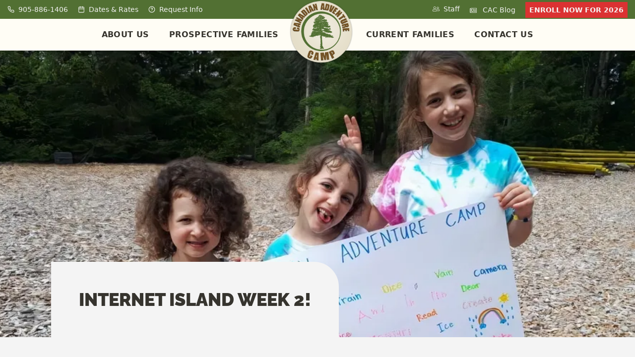

--- FILE ---
content_type: text/html; charset=UTF-8
request_url: https://www.canadianadventurecamp.com/blog/internet-island-week-2/
body_size: 16572
content:
<!doctype html>
<html data-n-head-ssr lang="en" data-n-head="%7B%22lang%22:%7B%22ssr%22:%22en%22%7D%7D">
  <head>
    <title>Internet Island Week 2! | Canadian Adventure Camp</title><meta data-n-head="ssr" charset="utf-8"><meta data-n-head="ssr" name="viewport" content="width=device-width,initial-scale=1"><meta data-n-head="ssr" name="facebook-domain-verification" content="zwscm4w9s5sg33cy3xdkaydi70zo9b"><meta data-n-head="ssr" data-hid="description" name="description" content="Canadian Adventure Camp is a coed overnight summer camp for all children located on a beautiful private island in the wilderness lakes region of Temagami in Ontario Canada."><meta data-n-head="ssr" data-hid="ogdescription" name="og:description" content="Canadian Adventure Camp is a coed overnight summer camp for all children located on a beautiful private island in the wilderness lakes region of Temagami in Ontario Canada."><meta data-n-head="ssr" data-hid="msTitleColor" name="msapplication-TileColor" content="#ece7d7"><meta data-n-head="ssr" data-hid="theme-color" name="msapplication-TileColor" content="#ffffff"><meta data-n-head="ssr" data-hid="ogtitle" name="og:title" content="Internet Island Week 2! | Canadian Adventure Camp"><meta data-n-head="ssr" data-hid="ogimage" name="og:image" content="undefined?w=1200&h=627&auto=format"><meta data-n-head="ssr" data-hid="ogurl" name="og:url" content="https://www.canadianadventurecamp.com/blog/internet-island-week-2/"><link data-n-head="ssr" rel="icon" type="image/x-icon" href="/favicon.ico?v=2"><link data-n-head="ssr" rel="apple-touch-icon" sizes="180x180" href="/apple-touch-icon.png"><link data-n-head="ssr" rel="apple-touch-icon" type="image/png" sizes="32x32" href="/apple-touch-icon.png"><link data-n-head="ssr" rel="icon" type="image/png" sizes="32x32" href="/favicon-32x32.png"><link data-n-head="ssr" rel="icon" type="image/png" sizes="16x16" href="/favicon-16x16.png"><link data-n-head="ssr" rel="manifest" href="/site.webmanifest"><link data-n-head="ssr" rel="mask-icon" href="/safari-pinned-tab.svg" color="#576f37"><link data-n-head="ssr" rel="canonical" href="https://www.canadianadventurecamp.com/blog/internet-island-week-2/"><link rel="preload" href="/_nuxt/ee61cef.js" as="script"><link rel="preload" href="/_nuxt/23662dd.js" as="script"><link rel="preload" href="/_nuxt/680737e.js" as="script"><link rel="preload" href="/_nuxt/dd1e0e2.js" as="script"><link rel="preload" href="/_nuxt/fbef4dc.js" as="script"><link rel="preload" href="/_nuxt/d171371.js" as="script"><link rel="preload" href="/_nuxt/7414bf4.js" as="script"><style data-vue-ssr-id="382a115c:0 ff830ea8:0 a57b151a:0 1239d49d:0 c06f02ee:0 6e71f2cc:0 9b0a72fc:0 2827c803:0 0c55a0e1:0 97c92d88:0 e28c56b0:0">/*! tailwindcss v2.1.1 | MIT License | https://tailwindcss.com*//*! modern-normalize v1.0.0 | MIT License | https://github.com/sindresorhus/modern-normalize */*,::after,::before{box-sizing:border-box}:root{-moz-tab-size:4;-o-tab-size:4;tab-size:4}html{line-height:1.15;-webkit-text-size-adjust:100%}body{margin:0}body{font-family:system-ui,-apple-system,'Segoe UI',Roboto,Helvetica,Arial,sans-serif,'Apple Color Emoji','Segoe UI Emoji'}hr{height:0;color:inherit}abbr[title]{-webkit-text-decoration:underline dotted;text-decoration:underline dotted}b,strong{font-weight:bolder}code,kbd,pre,samp{font-family:ui-monospace,SFMono-Regular,Consolas,'Liberation Mono',Menlo,monospace;font-size:1em}small{font-size:80%}sub,sup{font-size:75%;line-height:0;position:relative;vertical-align:baseline}sub{bottom:-.25em}sup{top:-.5em}table{text-indent:0;border-color:inherit}button,input,optgroup,select,textarea{font-family:inherit;font-size:100%;line-height:1.15;margin:0}button,select{text-transform:none}[type=button],[type=reset],[type=submit],button{-webkit-appearance:button}::-moz-focus-inner{border-style:none;padding:0}:-moz-focusring{outline:1px dotted ButtonText}:-moz-ui-invalid{box-shadow:none}legend{padding:0}progress{vertical-align:baseline}::-webkit-inner-spin-button,::-webkit-outer-spin-button{height:auto}[type=search]{-webkit-appearance:textfield;outline-offset:-2px}::-webkit-search-decoration{-webkit-appearance:none}::-webkit-file-upload-button{-webkit-appearance:button;font:inherit}summary{display:list-item}blockquote,dd,dl,figure,h1,h2,h3,h4,h5,h6,hr,p,pre{margin:0}button{background-color:transparent;background-image:none}button:focus{outline:1px dotted;outline:5px auto -webkit-focus-ring-color}fieldset{margin:0;padding:0}ol,ul{list-style:none;margin:0;padding:0}html{font-family:ui-sans-serif,system-ui,-apple-system,BlinkMacSystemFont,"Segoe UI",Roboto,"Helvetica Neue",Arial,"Noto Sans",sans-serif,"Apple Color Emoji","Segoe UI Emoji","Segoe UI Symbol","Noto Color Emoji";line-height:1.5}body{font-family:inherit;line-height:inherit}*,::after,::before{box-sizing:border-box;border-width:0;border-style:solid;border-color:#e5e7eb}hr{border-top-width:1px}img{border-style:solid}textarea{resize:vertical}input::-moz-placeholder,textarea::-moz-placeholder{opacity:1;color:#9ca3af}input:-ms-input-placeholder,textarea:-ms-input-placeholder{opacity:1;color:#9ca3af}input::placeholder,textarea::placeholder{opacity:1;color:#9ca3af}[role=button],button{cursor:pointer}table{border-collapse:collapse}h1,h2,h3,h4,h5,h6{font-size:inherit;font-weight:inherit}a{color:inherit;text-decoration:inherit}button,input,optgroup,select,textarea{padding:0;line-height:inherit;color:inherit}code,kbd,pre,samp{font-family:ui-monospace,SFMono-Regular,Menlo,Monaco,Consolas,"Liberation Mono","Courier New",monospace}audio,canvas,embed,iframe,img,object,svg,video{display:block;vertical-align:middle}img,video{max-width:100%;height:auto}*{--tw-shadow:0 0 #0000;--tw-ring-inset:var(--tw-empty, );/*!*//*!*/--tw-ring-offset-width:0px;--tw-ring-offset-color:#fff;--tw-ring-color:rgba(59, 130, 246, 0.5);--tw-ring-offset-shadow:0 0 #0000;--tw-ring-shadow:0 0 #0000}:root{--flow-space:1.875rem;--grid-space:0.9375rem}body{--tw-bg-opacity:1;background-color:rgba(244,244,244,var(--tw-bg-opacity));font-family:Overpass,ui-sans-serif,system-ui,-apple-system,BlinkMacSystemFont,"Segoe UI",Roboto,"Helvetica Neue",Arial,"Noto Sans",sans-serif,"Apple Color Emoji","Segoe UI Emoji","Segoe UI Symbol","Noto Color Emoji";font-size:1rem;line-height:1.5rem;line-height:1.5;--tw-text-opacity:1;color:rgba(54,52,46,var(--tw-text-opacity))}h1,h2{font-family:Raleway,ui-sans-serif,system-ui,-apple-system,BlinkMacSystemFont,"Segoe UI",Roboto,"Helvetica Neue",Arial,"Noto Sans",sans-serif,"Apple Color Emoji","Segoe UI Emoji","Segoe UI Symbol","Noto Color Emoji";font-size:1.5rem;line-height:2rem;font-weight:800;text-transform:uppercase;line-height:1.25}@media (min-width:1024px){h1,h2{font-size:2.25rem;line-height:2.5rem}}:focus{outline:2px dashed green;outline-offset:.25rem}main:focus{outline:0}::-moz-selection{color:#fff;background:rgba(54,52,46,.99)}::selection{color:#fff;background:rgba(54,52,46,.99)}::-webkit-scrollbar{height:1rem}::-webkit-scrollbar-track{border:1px solid #527033;border-radius:.25rem}::-webkit-scrollbar-thumb{background-color:#527033;border-radius:.25rem;border:1px solid #fff}.refreshPreview{position:-webkit-sticky;position:sticky;top:0;width:100%;text-align:center;background-color:#000;color:#fff;border:none;cursor:pointer;z-index:1000}.refreshPreview:hover{background-color:#313131;font-weight:700}.bodyPreviewActive{padding-top:2rem!important}.magSection+.magSection:nth-child(2n){flex-direction:row-reverse!important}@media (min-width:1536px){.magSection+.magSection:nth-child(2n){padding-right:.9375rem}}.magSection+.magSection:nth-child(2n) .magSection__content{margin-left:0;margin-right:.9375rem}@media (min-width:1536px){.magSection+.magSection:nth-child(2n) .magSection__content{margin-right:0}.magSection+.magSection:nth-child(2n) .magSection__content{margin-left:.9375rem}.magSection+.magSection:nth-child(2n) .magSection__image{margin-right:.9375rem}}.container{width:100%}@media (min-width:640px){.container{max-width:640px}}@media (min-width:768px){.container{max-width:768px}}@media (min-width:1024px){.container{max-width:1024px}}@media (min-width:1280px){.container{max-width:1280px}}@media (min-width:1536px){.container{max-width:1536px}}.prose{color:#374151;max-width:65ch}.prose [class~=lead]{color:#4b5563;font-size:1.25em;line-height:1.6;margin-top:1.2em;margin-bottom:1.2em}.prose a{color:#111827;text-decoration:underline;font-weight:500}.prose strong{color:#111827;font-weight:600}.prose ol[type="A"]{--list-counter-style:upper-alpha}.prose ol[type="a"]{--list-counter-style:lower-alpha}.prose ol[type="A s"]{--list-counter-style:upper-alpha}.prose ol[type="a s"]{--list-counter-style:lower-alpha}.prose ol[type="I"]{--list-counter-style:upper-roman}.prose ol[type="i"]{--list-counter-style:lower-roman}.prose ol[type="I s"]{--list-counter-style:upper-roman}.prose ol[type="i s"]{--list-counter-style:lower-roman}.prose ol[type="1"]{--list-counter-style:decimal}.prose ol>li{position:relative;padding-left:1.75em}.prose ol>li::before{content:counter(list-item,var(--list-counter-style,decimal)) ".";position:absolute;font-weight:400;color:#6b7280;left:0}.prose ul>li{position:relative;padding-left:1.75em}.prose ul>li::before{content:"";position:absolute;background-color:#d1d5db;border-radius:50%;width:.375em;height:.375em;top:calc(.875em - .1875em);left:.25em}.prose hr{border-color:#e5e7eb;border-top-width:1px;margin-top:3em;margin-bottom:3em}.prose blockquote{font-weight:500;font-style:italic;color:#111827;border-left-width:.25rem;border-left-color:#e5e7eb;quotes:"\201C""\201D""\2018""\2019";margin-top:1.6em;margin-bottom:1.6em;padding-left:1em}.prose blockquote p:first-of-type::before{content:open-quote}.prose blockquote p:last-of-type::after{content:close-quote}.prose h1{color:#111827;font-weight:800;font-size:2.25em;margin-top:0;margin-bottom:.8888889em;line-height:1.1111111}.prose h2{color:#111827;font-weight:700;font-size:1.5em;margin-top:2em;margin-bottom:1em;line-height:1.3333333}.prose h3{color:#111827;font-weight:600;font-size:1.25em;margin-top:1.6em;margin-bottom:.6em;line-height:1.6}.prose h4{color:#111827;font-weight:600;margin-top:1.5em;margin-bottom:.5em;line-height:1.5}.prose figure figcaption{color:#6b7280;font-size:.875em;line-height:1.4285714;margin-top:.8571429em}.prose code{color:#111827;font-weight:600;font-size:.875em}.prose code::before{content:"`"}.prose code::after{content:"`"}.prose a code{color:#111827}.prose pre{color:#e5e7eb;background-color:#1f2937;overflow-x:auto;font-size:.875em;line-height:1.7142857;margin-top:1.7142857em;margin-bottom:1.7142857em;border-radius:.375rem;padding-top:.8571429em;padding-right:1.1428571em;padding-bottom:.8571429em;padding-left:1.1428571em}.prose pre code{background-color:transparent;border-width:0;border-radius:0;padding:0;font-weight:400;color:inherit;font-size:inherit;font-family:inherit;line-height:inherit}.prose pre code::before{content:none}.prose pre code::after{content:none}.prose table{width:100%;table-layout:auto;text-align:left;margin-top:2em;margin-bottom:2em;font-size:.875em;line-height:1.7142857}.prose thead{color:#111827;font-weight:600;border-bottom-width:1px;border-bottom-color:#d1d5db}.prose thead th{vertical-align:bottom;padding-right:.5714286em;padding-bottom:.5714286em;padding-left:.5714286em}.prose tbody tr{border-bottom-width:1px;border-bottom-color:#e5e7eb}.prose tbody tr:last-child{border-bottom-width:0}.prose tbody td{vertical-align:top;padding-top:.5714286em;padding-right:.5714286em;padding-bottom:.5714286em;padding-left:.5714286em}.prose{font-size:1rem;line-height:1.75}.prose p{margin-top:1.25em;margin-bottom:1.25em}.prose img{margin-top:2em;margin-bottom:2em}.prose video{margin-top:2em;margin-bottom:2em}.prose figure{margin-top:2em;margin-bottom:2em}.prose figure>*{margin-top:0;margin-bottom:0}.prose h2 code{font-size:.875em}.prose h3 code{font-size:.9em}.prose ol{margin-top:1.25em;margin-bottom:1.25em}.prose ul{margin-top:1.25em;margin-bottom:1.25em}.prose li{margin-top:.5em;margin-bottom:.5em}.prose>ul>li p{margin-top:.75em;margin-bottom:.75em}.prose>ul>li>:first-child{margin-top:1.25em}.prose>ul>li>:last-child{margin-bottom:1.25em}.prose>ol>li>:first-child{margin-top:1.25em}.prose>ol>li>:last-child{margin-bottom:1.25em}.prose ol ol,.prose ol ul,.prose ul ol,.prose ul ul{margin-top:.75em;margin-bottom:.75em}.prose hr+*{margin-top:0}.prose h2+*{margin-top:0}.prose h3+*{margin-top:0}.prose h4+*{margin-top:0}.prose thead th:first-child{padding-left:0}.prose thead th:last-child{padding-right:0}.prose tbody td:first-child{padding-left:0}.prose tbody td:last-child{padding-right:0}.prose>:first-child{margin-top:0}.prose>:last-child{margin-bottom:0}.prose-lg{font-size:1.125rem;line-height:1.7777778}.prose-lg p{margin-top:1.3333333em;margin-bottom:1.3333333em}.prose-lg [class~=lead]{font-size:1.2222222em;line-height:1.4545455;margin-top:1.0909091em;margin-bottom:1.0909091em}.prose-lg blockquote{margin-top:1.6666667em;margin-bottom:1.6666667em;padding-left:1em}.prose-lg h1{font-size:2.6666667em;margin-top:0;margin-bottom:.8333333em;line-height:1}.prose-lg h2{font-size:1.6666667em;margin-top:1.8666667em;margin-bottom:1.0666667em;line-height:1.3333333}.prose-lg h3{font-size:1.3333333em;margin-top:1.6666667em;margin-bottom:.6666667em;line-height:1.5}.prose-lg h4{margin-top:1.7777778em;margin-bottom:.4444444em;line-height:1.5555556}.prose-lg img{margin-top:1.7777778em;margin-bottom:1.7777778em}.prose-lg video{margin-top:1.7777778em;margin-bottom:1.7777778em}.prose-lg figure{margin-top:1.7777778em;margin-bottom:1.7777778em}.prose-lg figure>*{margin-top:0;margin-bottom:0}.prose-lg figure figcaption{font-size:.8888889em;line-height:1.5;margin-top:1em}.prose-lg code{font-size:.8888889em}.prose-lg h2 code{font-size:.8666667em}.prose-lg h3 code{font-size:.875em}.prose-lg pre{font-size:.8888889em;line-height:1.75;margin-top:2em;margin-bottom:2em;border-radius:.375rem;padding-top:1em;padding-right:1.5em;padding-bottom:1em;padding-left:1.5em}.prose-lg ol{margin-top:1.3333333em;margin-bottom:1.3333333em}.prose-lg ul{margin-top:1.3333333em;margin-bottom:1.3333333em}.prose-lg li{margin-top:.6666667em;margin-bottom:.6666667em}.prose-lg ol>li{padding-left:1.6666667em}.prose-lg ol>li::before{left:0}.prose-lg ul>li{padding-left:1.6666667em}.prose-lg ul>li::before{width:.3333333em;height:.3333333em;top:calc(.8888889em - .1666667em);left:.2222222em}.prose-lg>ul>li p{margin-top:.8888889em;margin-bottom:.8888889em}.prose-lg>ul>li>:first-child{margin-top:1.3333333em}.prose-lg>ul>li>:last-child{margin-bottom:1.3333333em}.prose-lg>ol>li>:first-child{margin-top:1.3333333em}.prose-lg>ol>li>:last-child{margin-bottom:1.3333333em}.prose-lg ol ol,.prose-lg ol ul,.prose-lg ul ol,.prose-lg ul ul{margin-top:.8888889em;margin-bottom:.8888889em}.prose-lg hr{margin-top:3.1111111em;margin-bottom:3.1111111em}.prose-lg hr+*{margin-top:0}.prose-lg h2+*{margin-top:0}.prose-lg h3+*{margin-top:0}.prose-lg h4+*{margin-top:0}.prose-lg table{font-size:.8888889em;line-height:1.5}.prose-lg thead th{padding-right:.75em;padding-bottom:.75em;padding-left:.75em}.prose-lg thead th:first-child{padding-left:0}.prose-lg thead th:last-child{padding-right:0}.prose-lg tbody td{padding-top:.75em;padding-right:.75em;padding-bottom:.75em;padding-left:.75em}.prose-lg tbody td:first-child{padding-left:0}.prose-lg tbody td:last-child{padding-right:0}.prose-lg>:first-child{margin-top:0}.prose-lg>:last-child{margin-bottom:0}.prose-xl{font-size:1.25rem;line-height:1.8}.prose-xl p{margin-top:1.2em;margin-bottom:1.2em}.prose-xl [class~=lead]{font-size:1.2em;line-height:1.5;margin-top:1em;margin-bottom:1em}.prose-xl blockquote{margin-top:1.6em;margin-bottom:1.6em;padding-left:1.0666667em}.prose-xl h1{font-size:2.8em;margin-top:0;margin-bottom:.8571429em;line-height:1}.prose-xl h2{font-size:1.8em;margin-top:1.5555556em;margin-bottom:.8888889em;line-height:1.1111111}.prose-xl h3{font-size:1.5em;margin-top:1.6em;margin-bottom:.6666667em;line-height:1.3333333}.prose-xl h4{margin-top:1.8em;margin-bottom:.6em;line-height:1.6}.prose-xl img{margin-top:2em;margin-bottom:2em}.prose-xl video{margin-top:2em;margin-bottom:2em}.prose-xl figure{margin-top:2em;margin-bottom:2em}.prose-xl figure>*{margin-top:0;margin-bottom:0}.prose-xl figure figcaption{font-size:.9em;line-height:1.5555556;margin-top:1em}.prose-xl code{font-size:.9em}.prose-xl h2 code{font-size:.8611111em}.prose-xl h3 code{font-size:.9em}.prose-xl pre{font-size:.9em;line-height:1.7777778;margin-top:2em;margin-bottom:2em;border-radius:.5rem;padding-top:1.1111111em;padding-right:1.3333333em;padding-bottom:1.1111111em;padding-left:1.3333333em}.prose-xl ol{margin-top:1.2em;margin-bottom:1.2em}.prose-xl ul{margin-top:1.2em;margin-bottom:1.2em}.prose-xl li{margin-top:.6em;margin-bottom:.6em}.prose-xl ol>li{padding-left:1.8em}.prose-xl ol>li::before{left:0}.prose-xl ul>li{padding-left:1.8em}.prose-xl ul>li::before{width:.35em;height:.35em;top:calc(.9em - .175em);left:.25em}.prose-xl>ul>li p{margin-top:.8em;margin-bottom:.8em}.prose-xl>ul>li>:first-child{margin-top:1.2em}.prose-xl>ul>li>:last-child{margin-bottom:1.2em}.prose-xl>ol>li>:first-child{margin-top:1.2em}.prose-xl>ol>li>:last-child{margin-bottom:1.2em}.prose-xl ol ol,.prose-xl ol ul,.prose-xl ul ol,.prose-xl ul ul{margin-top:.8em;margin-bottom:.8em}.prose-xl hr{margin-top:2.8em;margin-bottom:2.8em}.prose-xl hr+*{margin-top:0}.prose-xl h2+*{margin-top:0}.prose-xl h3+*{margin-top:0}.prose-xl h4+*{margin-top:0}.prose-xl table{font-size:.9em;line-height:1.5555556}.prose-xl thead th{padding-right:.6666667em;padding-bottom:.8888889em;padding-left:.6666667em}.prose-xl thead th:first-child{padding-left:0}.prose-xl thead th:last-child{padding-right:0}.prose-xl tbody td{padding-top:.8888889em;padding-right:.6666667em;padding-bottom:.8888889em;padding-left:.6666667em}.prose-xl tbody td:first-child{padding-left:0}.prose-xl tbody td:last-child{padding-right:0}.prose-xl>:first-child{margin-top:0}.prose-xl>:last-child{margin-bottom:0}.sectionMainHeading{font-size:1.875rem;line-height:2.25rem}@media (min-width:1024px){.sectionMainHeading{font-size:2.25rem;line-height:2.5rem}}@media (min-width:1536px){.sectionMainHeading{font-size:3rem;line-height:1}}.button{display:inline-flex;align-items:center;border-radius:.25rem;--tw-bg-opacity:1;background-color:rgba(82,112,51,var(--tw-bg-opacity));padding-top:1rem;padding-bottom:1rem;padding-left:1.5rem;padding-right:1.5rem;text-align:center;font-weight:600;text-transform:uppercase;letter-spacing:.05em;--tw-text-opacity:1;color:rgba(244,244,244,var(--tw-text-opacity));text-decoration:none}.button:hover{--tw-bg-opacity:1;background-color:rgba(93,128,59,var(--tw-bg-opacity));--tw-text-opacity:1;color:rgba(255,221,0,var(--tw-text-opacity))}.button--primary{--tw-bg-opacity:1;background-color:rgba(255,204,0,var(--tw-bg-opacity));--tw-text-opacity:1;color:rgba(54,52,46,var(--tw-text-opacity))}.button--primary:hover{--tw-bg-opacity:1;background-color:rgba(255,221,0,var(--tw-bg-opacity));--tw-text-opacity:1;color:rgba(54,52,46,var(--tw-text-opacity))}.newTag{position:relative;margin-left:.25rem;border-radius:9999px;--tw-bg-opacity:1;background-color:rgba(219,50,50,var(--tw-bg-opacity));padding-left:.5rem;padding-right:.5rem;padding-top:.25rem;padding-bottom:.25rem;font-size:.69rem;font-weight:700;text-transform:uppercase;line-height:1;--tw-text-opacity:1;color:rgba(255,204,0,var(--tw-text-opacity))}.site-head__topbar a{padding-top:.5rem;padding-bottom:.5rem}.site-head__topbar a svg{margin-right:.25rem}@media (min-width:768px){.site-head__topbar a svg{margin-right:.5rem}}.nav__item{border-bottom-width:1px}@media (min-width:768px){.nav__item{border-style:none}}.nav__item>a,.nav__item>div>button{display:flex;width:100%;padding:1rem;text-align:left;font-size:1rem;line-height:1.5rem;font-weight:700;text-transform:uppercase;letter-spacing:.025em}.nav__item>a:focus,.nav__item>div>button:focus{--tw-bg-opacity:1;background-color:rgba(82,112,51,var(--tw-bg-opacity));--tw-text-opacity:1;color:rgba(255,255,255,var(--tw-text-opacity))}@media (min-width:768px){.nav__item>a,.nav__item>div>button{padding:.5rem}.nav__item>a,.nav__item>div>button{font-size:.875rem;line-height:1.25rem}}@media (min-width:1024px){.nav__item>a,.nav__item>div>button{font-size:1rem;line-height:1.5rem}}.pannel{padding:2.5rem}.pinned{position:absolute;top:0;right:0;left:0;bottom:0;height:100%;width:100%;-o-object-fit:cover;object-fit:cover}.subtitle{font-size:1rem;line-height:1.5rem;font-weight:700;text-transform:uppercase;line-height:1.5rem;letter-spacing:.05em}.site-wrap{position:relative;min-height:100vh}.wrapper{max-width:100rem;padding:0 .9375rem;margin-left:auto;margin-right:auto;position:relative}.visually-hidden{border:0;clip:rect(0 0 0 0);height:auto;margin:0;overflow:hidden;padding:0;position:absolute;width:1px;white-space:nowrap}.skip-link{position:absolute;top:1rem;left:1rem;z-index:1000}.skip-link:not(:focus){border:0;clip:rect(0 0 0 0);height:auto;margin:0;overflow:hidden;padding:0;position:absolute;width:1px;white-space:nowrap}.footer__col h4{margin-bottom:1rem;font-weight:600;text-transform:uppercase;letter-spacing:.1em}.footer__col ul>:not([hidden])~:not([hidden]){--tw-space-y-reverse:0;margin-top:calc(.75rem * calc(1 - var(--tw-space-y-reverse)));margin-bottom:calc(.75rem * var(--tw-space-y-reverse))}@media (min-width:1024px){.footer__col ul>:not([hidden])~:not([hidden]){--tw-space-y-reverse:0;margin-top:calc(.5rem * calc(1 - var(--tw-space-y-reverse)));margin-bottom:calc(.5rem * var(--tw-space-y-reverse))}}.visible{visibility:visible}.static{position:static}.relative{position:relative}.absolute{position:absolute}.fixed{position:fixed}.-inset-y-1{top:-.25rem;bottom:-.25rem}.-inset-x-10{left:-2.5rem;right:-2.5rem}.left-0{left:0}.right-0{right:0}.top-10{top:2.5rem}.top-0{top:0}.z-30{z-index:30}.z-10{z-index:10}.z-50{z-index:50}.z-20{z-index:20}.z-40{z-index:40}.z-0{z-index:0}.order-2{order:2}.order-1{order:1}.col-span-1{grid-column:span 1/span 1}.float-right{float:right}.m-grd{margin:.9375rem}.mx-auto{margin-left:auto;margin-right:auto}.-mx-4{margin-left:-1rem;margin-right:-1rem}.my-grd{margin-top:.9375rem;margin-bottom:.9375rem}.mb-4{margin-bottom:1rem}.mt-auto{margin-top:auto}.mb-10{margin-bottom:2.5rem}.mt-4{margin-top:1rem}.ml-3{margin-left:.75rem}.mt-2{margin-top:.5rem}.ml-12{margin-left:3rem}.ml-2{margin-left:.5rem}.ml-1{margin-left:.25rem}.mt-1{margin-top:.25rem}.ml-auto{margin-left:auto}.mr-4{margin-right:1rem}.mt-8{margin-top:2rem}.mb-grd{margin-bottom:.9375rem}.mt-6{margin-top:1.5rem}.mt-10{margin-top:2.5rem}.mb-20{margin-bottom:5rem}.mr-2{margin-right:.5rem}.mb-0{margin-bottom:0}.mr-12{margin-right:3rem}.mb-6{margin-bottom:1.5rem}.mr-8{margin-right:2rem}.mb-8{margin-bottom:2rem}.ml-4{margin-left:1rem}.flex{display:flex}.block{display:block}.grid{display:grid}.inline-block{display:inline-block}.inline-flex{display:inline-flex}.inline{display:inline}.hidden{display:none}.h-screen{height:100vh}.h-3{height:.75rem}.h-full{height:100%}.h-6{height:1.5rem}.h-10{height:2.5rem}.w-full{width:100%}.w-32{width:8rem}.w-10{width:2.5rem}.w-3{width:.75rem}.w-2\/3{width:66.666667%}.w-6{width:1.5rem}.max-w-2xl{max-width:42rem}.max-w-sm{max-width:24rem}.max-w-screen-lg{max-width:1024px}.max-w-3xl{max-width:48rem}.max-w-prose{max-width:65ch}.max-w-full{max-width:100%}.flex-1{flex:1 1 0%}.flex-shrink-0{flex-shrink:0}.flex-grow{flex-grow:1}.transform{--tw-translate-x:0;--tw-translate-y:0;--tw-rotate:0;--tw-skew-x:0;--tw-skew-y:0;--tw-scale-x:1;--tw-scale-y:1;transform:translateX(var(--tw-translate-x)) translateY(var(--tw-translate-y)) rotate(var(--tw-rotate)) skewX(var(--tw-skew-x)) skewY(var(--tw-skew-y)) scaleX(var(--tw-scale-x)) scaleY(var(--tw-scale-y))}.-translate-x-6{--tw-translate-x:-1.5rem}.-translate-y-6{--tw-translate-y:-1.5rem}.grid-flow-row{grid-auto-flow:row}.grid-cols-1{grid-template-columns:repeat(1,minmax(0,1fr))}.grid-cols-3{grid-template-columns:repeat(3,minmax(0,1fr))}.flex-col{flex-direction:column}.flex-wrap{flex-wrap:wrap}.items-baseline{align-items:baseline}.items-center{align-items:center}.items-end{align-items:flex-end}.justify-center{justify-content:center}.justify-between{justify-content:space-between}.justify-end{justify-content:flex-end}.gap-8{gap:2rem}.gap-5{gap:1.25rem}.space-x-2>:not([hidden])~:not([hidden]){--tw-space-x-reverse:0;margin-right:calc(.5rem * var(--tw-space-x-reverse));margin-left:calc(.5rem * calc(1 - var(--tw-space-x-reverse)))}.space-y-2>:not([hidden])~:not([hidden]){--tw-space-y-reverse:0;margin-top:calc(.5rem * calc(1 - var(--tw-space-y-reverse)));margin-bottom:calc(.5rem * var(--tw-space-y-reverse))}.space-y-4>:not([hidden])~:not([hidden]){--tw-space-y-reverse:0;margin-top:calc(1rem * calc(1 - var(--tw-space-y-reverse)));margin-bottom:calc(1rem * var(--tw-space-y-reverse))}.space-y-7>:not([hidden])~:not([hidden]){--tw-space-y-reverse:0;margin-top:calc(1.75rem * calc(1 - var(--tw-space-y-reverse)));margin-bottom:calc(1.75rem * var(--tw-space-y-reverse))}.space-x-6>:not([hidden])~:not([hidden]){--tw-space-x-reverse:0;margin-right:calc(1.5rem * var(--tw-space-x-reverse));margin-left:calc(1.5rem * calc(1 - var(--tw-space-x-reverse)))}.space-y-3>:not([hidden])~:not([hidden]){--tw-space-y-reverse:0;margin-top:calc(.75rem * calc(1 - var(--tw-space-y-reverse)));margin-bottom:calc(.75rem * var(--tw-space-y-reverse))}.space-y-10>:not([hidden])~:not([hidden]){--tw-space-y-reverse:0;margin-top:calc(2.5rem * calc(1 - var(--tw-space-y-reverse)));margin-bottom:calc(2.5rem * var(--tw-space-y-reverse))}.space-y-6>:not([hidden])~:not([hidden]){--tw-space-y-reverse:0;margin-top:calc(1.5rem * calc(1 - var(--tw-space-y-reverse)));margin-bottom:calc(1.5rem * var(--tw-space-y-reverse))}.self-center{align-self:center}.overflow-hidden{overflow:hidden}.overflow-y-scroll{overflow-y:scroll}.rounded-lg{border-radius:.5rem}.rounded-full{border-radius:9999px}.rounded-md{border-radius:.375rem}.rounded{border-radius:.25rem}.rounded-tr-3xl{border-top-right-radius:1.5rem}.rounded-tr-large{border-top-right-radius:50px}.border-5{border-width:5px}.border{border-width:1px}.border-4{border-width:4px}.border-b{border-bottom-width:1px}.border-t-4{border-top-width:4px}.border-green{--tw-border-opacity:1;border-color:rgba(82,112,51,var(--tw-border-opacity))}.border-transparent{border-color:transparent}.border-blue-700{--tw-border-opacity:1;border-color:rgba(29,78,216,var(--tw-border-opacity))}.border-gray-500{--tw-border-opacity:1;border-color:rgba(107,114,128,var(--tw-border-opacity))}.bg-white{--tw-bg-opacity:1;background-color:rgba(255,255,255,var(--tw-bg-opacity))}.bg-red{--tw-bg-opacity:1;background-color:rgba(219,50,50,var(--tw-bg-opacity))}.bg-yellow{--tw-bg-opacity:1;background-color:rgba(255,204,0,var(--tw-bg-opacity))}.bg-green{--tw-bg-opacity:1;background-color:rgba(82,112,51,var(--tw-bg-opacity))}.bg-blue{--tw-bg-opacity:1;background-color:rgba(5,126,166,var(--tw-bg-opacity))}.bg-green-dark{--tw-bg-opacity:1;background-color:rgba(60,84,35,var(--tw-bg-opacity))}.bg-gray-100{--tw-bg-opacity:1;background-color:rgba(243,244,246,var(--tw-bg-opacity))}.bg-light-dark{--tw-bg-opacity:1;background-color:rgba(255,253,245,var(--tw-bg-opacity))}.bg-light{--tw-bg-opacity:1;background-color:rgba(244,244,244,var(--tw-bg-opacity))}.bg-indigo-500{--tw-bg-opacity:1;background-color:rgba(99,102,241,var(--tw-bg-opacity))}.bg-yellow-100{--tw-bg-opacity:1;background-color:rgba(254,243,199,var(--tw-bg-opacity))}.bg-yellow-500{--tw-bg-opacity:1;background-color:rgba(245,158,11,var(--tw-bg-opacity))}.bg-opacity-80{--tw-bg-opacity:0.8}.bg-opacity-60{--tw-bg-opacity:0.6}.bg-gradient-to-r{background-image:linear-gradient(to right,var(--tw-gradient-stops))}.from-green{--tw-gradient-from:#527033;--tw-gradient-stops:var(--tw-gradient-from),var(--tw-gradient-to, rgba(82, 112, 51, 0))}.to-transparent{--tw-gradient-to:transparent}.bg-cover{background-size:cover}.bg-fixed{background-attachment:fixed}.bg-center{background-position:center}.fill-current{fill:currentColor}.object-cover{-o-object-fit:cover;object-fit:cover}.p-10{padding:2.5rem}.p-4{padding:1rem}.p-2{padding:.5rem}.p-8{padding:2rem}.p-6{padding:1.5rem}.py-12{padding-top:3rem;padding-bottom:3rem}.py-2{padding-top:.5rem;padding-bottom:.5rem}.py-4{padding-top:1rem;padding-bottom:1rem}.py-1{padding-top:.25rem;padding-bottom:.25rem}.px-8{padding-left:2rem;padding-right:2rem}.py-8{padding-top:2rem;padding-bottom:2rem}.px-2{padding-left:.5rem;padding-right:.5rem}.px-4{padding-left:1rem;padding-right:1rem}.py-16{padding-top:4rem;padding-bottom:4rem}.py-3{padding-top:.75rem;padding-bottom:.75rem}.py-20{padding-top:5rem;padding-bottom:5rem}.py-6{padding-top:1.5rem;padding-bottom:1.5rem}.px-3{padding-left:.75rem;padding-right:.75rem}.py-grd{padding-top:.9375rem;padding-bottom:.9375rem}.px-6{padding-left:1.5rem;padding-right:1.5rem}.pl-2{padding-left:.5rem}.pl-4{padding-left:1rem}.pb-32{padding-bottom:8rem}.pt-96{padding-top:24rem}.pt-20{padding-top:5rem}.pb-10{padding-bottom:2.5rem}.pt-8{padding-top:2rem}.text-center{text-align:center}.text-left{text-align:left}.font-body{font-family:Overpass,ui-sans-serif,system-ui,-apple-system,BlinkMacSystemFont,"Segoe UI",Roboto,"Helvetica Neue",Arial,"Noto Sans",sans-serif,"Apple Color Emoji","Segoe UI Emoji","Segoe UI Symbol","Noto Color Emoji"}.text-lg{font-size:1.125rem;line-height:1.75rem}.text-xl{font-size:1.25rem;line-height:1.75rem}.text-base{font-size:1rem;line-height:1.5rem}.text-sm{font-size:.875rem;line-height:1.25rem}.text-xs{font-size:.75rem;line-height:1rem}.text-4xl{font-size:2.25rem;line-height:2.5rem}.text-2xl{font-size:1.5rem;line-height:2rem}.text-3xl{font-size:1.875rem;line-height:2.25rem}.text-xxs{font-size:.69rem}.font-normal{font-weight:400}.font-bold{font-weight:700}.font-semibold{font-weight:600}.font-extrabold{font-weight:800}.font-medium{font-weight:500}.normal-case{text-transform:none}.lowercase{text-transform:lowercase}.uppercase{text-transform:uppercase}.tracking-widest{letter-spacing:.1em}.tracking-tight{letter-spacing:-.025em}.tracking-wider{letter-spacing:.05em}.tracking-wide{letter-spacing:.025em}.text-gray-500{--tw-text-opacity:1;color:rgba(107,114,128,var(--tw-text-opacity))}.text-muted{--tw-text-opacity:1;color:rgba(117,117,117,var(--tw-text-opacity))}.text-light{--tw-text-opacity:1;color:rgba(244,244,244,var(--tw-text-opacity))}.text-dark{--tw-text-opacity:1;color:rgba(54,52,46,var(--tw-text-opacity))}.text-yellow-light{--tw-text-opacity:1;color:rgba(255,221,0,var(--tw-text-opacity))}.text-gray-600{--tw-text-opacity:1;color:rgba(75,85,99,var(--tw-text-opacity))}.text-yellow{--tw-text-opacity:1;color:rgba(255,204,0,var(--tw-text-opacity))}.text-indigo-200{--tw-text-opacity:1;color:rgba(199,210,254,var(--tw-text-opacity))}.text-indigo-700{--tw-text-opacity:1;color:rgba(67,56,202,var(--tw-text-opacity))}.text-white{--tw-text-opacity:1;color:rgba(255,255,255,var(--tw-text-opacity))}.text-green{--tw-text-opacity:1;color:rgba(82,112,51,var(--tw-text-opacity))}.text-blue-500{--tw-text-opacity:1;color:rgba(59,130,246,var(--tw-text-opacity))}.text-blue-800{--tw-text-opacity:1;color:rgba(30,64,175,var(--tw-text-opacity))}.text-yellow-800{--tw-text-opacity:1;color:rgba(146,64,14,var(--tw-text-opacity))}.text-light-light{--tw-text-opacity:1;color:rgba(255,255,255,var(--tw-text-opacity))}.text-current{color:currentColor}.text-gray-900{--tw-text-opacity:1;color:rgba(17,24,39,var(--tw-text-opacity))}.underline{text-decoration:underline}.no-underline{text-decoration:none}.opacity-60{opacity:.6}.opacity-75{opacity:.75}.opacity-30{opacity:.3}.opacity-50{opacity:.5}.shadow-md{--tw-shadow:0 4px 6px -1px rgba(0, 0, 0, 0.1),0 2px 4px -1px rgba(0, 0, 0, 0.06);box-shadow:var(--tw-ring-offset-shadow,0 0 #0000),var(--tw-ring-shadow,0 0 #0000),var(--tw-shadow)}.shadow-lg{--tw-shadow:0 10px 15px -3px rgba(0, 0, 0, 0.1),0 4px 6px -2px rgba(0, 0, 0, 0.05);box-shadow:var(--tw-ring-offset-shadow,0 0 #0000),var(--tw-ring-shadow,0 0 #0000),var(--tw-shadow)}.shadow-sm{--tw-shadow:0 1px 2px 0 rgba(0, 0, 0, 0.05);box-shadow:var(--tw-ring-offset-shadow,0 0 #0000),var(--tw-ring-shadow,0 0 #0000),var(--tw-shadow)}.shadow{--tw-shadow:0 1px 3px 0 rgba(0, 0, 0, 0.1),0 1px 2px 0 rgba(0, 0, 0, 0.06);box-shadow:var(--tw-ring-offset-shadow,0 0 #0000),var(--tw-ring-shadow,0 0 #0000),var(--tw-shadow)}.transition-transform{transition-property:transform;transition-timing-function:cubic-bezier(.4,0,.2,1);transition-duration:150ms}.transition{transition-property:background-color,border-color,color,fill,stroke,opacity,box-shadow,transform,filter,-webkit-backdrop-filter;transition-property:background-color,border-color,color,fill,stroke,opacity,box-shadow,transform,filter,backdrop-filter;transition-property:background-color,border-color,color,fill,stroke,opacity,box-shadow,transform,filter,backdrop-filter,-webkit-backdrop-filter;transition-timing-function:cubic-bezier(.4,0,.2,1);transition-duration:150ms}.hover\:border-gray-600:hover{--tw-border-opacity:1;border-color:rgba(75,85,99,var(--tw-border-opacity))}.hover\:bg-indigo-50:hover{--tw-bg-opacity:1;background-color:rgba(238,242,255,var(--tw-bg-opacity))}.hover\:bg-opacity-70:hover{--tw-bg-opacity:0.7}.hover\:text-dark-dark:hover{--tw-text-opacity:1;color:rgba(52,52,50,var(--tw-text-opacity))}.hover\:text-gray-600:hover{--tw-text-opacity:1;color:rgba(75,85,99,var(--tw-text-opacity))}.hover\:shadow-lg:hover{--tw-shadow:0 10px 15px -3px rgba(0, 0, 0, 0.1),0 4px 6px -2px rgba(0, 0, 0, 0.05);box-shadow:var(--tw-ring-offset-shadow,0 0 #0000),var(--tw-ring-shadow,0 0 #0000),var(--tw-shadow)}.group:hover .group-hover\:text-green-light{--tw-text-opacity:1;color:rgba(93,128,59,var(--tw-text-opacity))}.group:hover .group-hover\:text-green{--tw-text-opacity:1;color:rgba(82,112,51,var(--tw-text-opacity))}.group:hover .group-hover\:text-yellow{--tw-text-opacity:1;color:rgba(255,204,0,var(--tw-text-opacity))}.group:hover .group-hover\:text-blue-800{--tw-text-opacity:1;color:rgba(30,64,175,var(--tw-text-opacity))}@media (min-width:640px){.sm\:mx-auto{margin-left:auto;margin-right:auto}.sm\:inline-flex{display:inline-flex}.sm\:inline{display:inline}.sm\:flex{display:flex}.sm\:inline-grid{display:inline-grid}.sm\:max-w-3xl{max-width:48rem}.sm\:max-w-none{max-width:none}.sm\:grid-cols-2{grid-template-columns:repeat(2,minmax(0,1fr))}.sm\:justify-center{justify-content:center}.sm\:gap-5{gap:1.25rem}.sm\:space-x-4>:not([hidden])~:not([hidden]){--tw-space-x-reverse:0;margin-right:calc(1rem * var(--tw-space-x-reverse));margin-left:calc(1rem * calc(1 - var(--tw-space-x-reverse)))}.sm\:space-y-0>:not([hidden])~:not([hidden]){--tw-space-y-reverse:0;margin-top:calc(0px * calc(1 - var(--tw-space-y-reverse)));margin-bottom:calc(0px * var(--tw-space-y-reverse))}.sm\:overflow-hidden{overflow:hidden}.sm\:rounded-2xl{border-radius:1rem}.sm\:px-6{padding-left:1.5rem;padding-right:1.5rem}.sm\:py-6{padding-top:1.5rem;padding-bottom:1.5rem}.sm\:py-24{padding-top:6rem;padding-bottom:6rem}.sm\:px-8{padding-left:2rem;padding-right:2rem}.sm\:text-5xl{font-size:3rem;line-height:1}.sm\:text-lg{font-size:1.125rem;line-height:1.75rem}}@media (min-width:768px){.md\:absolute{position:absolute}.md\:static{position:static}.md\:left-2{left:.5rem}.md\:right-2{right:.5rem}.md\:col-span-2{grid-column:span 2/span 2}.md\:ml-8{margin-left:2rem}.md\:mr-0{margin-right:0}.md\:mt-0{margin-top:0}.md\:mr-40{margin-right:10rem}.md\:mr-8{margin-right:2rem}.md\:mr-4{margin-right:1rem}.md\:mb-10{margin-bottom:2.5rem}.md\:mb-16{margin-bottom:4rem}.md\:inline{display:inline}.md\:block{display:block}.md\:flex{display:flex}.md\:inline-block{display:inline-block}.md\:grid{display:grid}.md\:hidden{display:none}.md\:h-auto{height:auto}.md\:w-auto{width:auto}.md\:w-1\/2{width:50%}.md\:w-full{width:100%}.md\:grid-cols-2{grid-template-columns:repeat(2,minmax(0,1fr))}.md\:grid-cols-3{grid-template-columns:repeat(3,minmax(0,1fr))}.md\:flex-row{flex-direction:row}.md\:flex-wrap{flex-wrap:wrap}.md\:justify-end{justify-content:flex-end}.md\:justify-start{justify-content:flex-start}.md\:space-x-4>:not([hidden])~:not([hidden]){--tw-space-x-reverse:0;margin-right:calc(1rem * var(--tw-space-x-reverse));margin-left:calc(1rem * calc(1 - var(--tw-space-x-reverse)))}.md\:space-y-0>:not([hidden])~:not([hidden]){--tw-space-y-reverse:0;margin-top:calc(0px * calc(1 - var(--tw-space-y-reverse)));margin-bottom:calc(0px * var(--tw-space-y-reverse))}.md\:overflow-y-visible{overflow-y:visible}.md\:border-4{border-width:4px}.md\:border-5{border-width:5px}.md\:bg-light{--tw-bg-opacity:1;background-color:rgba(244,244,244,var(--tw-bg-opacity))}.md\:p-20{padding:5rem}.md\:p-16{padding:4rem}.md\:p-24{padding:6rem}.md\:p-10{padding:2.5rem}.md\:py-20{padding-top:5rem;padding-bottom:5rem}.md\:py-16{padding-top:4rem;padding-bottom:4rem}.md\:px-6{padding-left:1.5rem;padding-right:1.5rem}.md\:pb-2{padding-bottom:.5rem}.md\:pt-2{padding-top:.5rem}.md\:pt-24{padding-top:6rem}.md\:text-center{text-align:center}.md\:text-lg{font-size:1.125rem;line-height:1.75rem}.md\:text-dark{--tw-text-opacity:1;color:rgba(54,52,46,var(--tw-text-opacity))}.md\:text-green{--tw-text-opacity:1;color:rgba(82,112,51,var(--tw-text-opacity))}.md\:text-gray-600{--tw-text-opacity:1;color:rgba(75,85,99,var(--tw-text-opacity))}.md\:shadow-md{--tw-shadow:0 4px 6px -1px rgba(0, 0, 0, 0.1),0 2px 4px -1px rgba(0, 0, 0, 0.06);box-shadow:var(--tw-ring-offset-shadow,0 0 #0000),var(--tw-ring-shadow,0 0 #0000),var(--tw-shadow)}.md\:shadow-xl{--tw-shadow:0 20px 25px -5px rgba(0, 0, 0, 0.1),0 10px 10px -5px rgba(0, 0, 0, 0.04);box-shadow:var(--tw-ring-offset-shadow,0 0 #0000),var(--tw-ring-shadow,0 0 #0000),var(--tw-shadow)}}@media (min-width:1024px){.lg\:relative{position:relative}.lg\:-left-8{left:-2rem}.lg\:-left-80{left:-20rem}.lg\:-left-16{left:-4rem}.lg\:z-10{z-index:10}.lg\:col-span-2{grid-column:span 2/span 2}.lg\:mx-0{margin-left:0;margin-right:0}.lg\:my-0{margin-top:0;margin-bottom:0}.lg\:ml-4{margin-left:1rem}.lg\:mt-36{margin-top:9rem}.lg\:mb-6{margin-bottom:1.5rem}.lg\:mt-0{margin-top:0}.lg\:mb-0{margin-bottom:0}.lg\:mr-8{margin-right:2rem}.lg\:ml-grd{margin-left:.9375rem}.lg\:ml-0{margin-left:0}.lg\:inline{display:inline}.lg\:inline-flex{display:inline-flex}.lg\:flex{display:flex}.lg\:block{display:block}.lg\:hidden{display:none}.lg\:w-160{width:40rem}.lg\:w-auto{width:auto}.lg\:w-1\/2{width:50%}.lg\:max-w-xl{max-width:36rem}.lg\:max-w-2xl{max-width:42rem}.lg\:flex-initial{flex:0 1 auto}.lg\:grid-cols-3{grid-template-columns:repeat(3,minmax(0,1fr))}.lg\:grid-cols-5{grid-template-columns:repeat(5,minmax(0,1fr))}.lg\:flex-row{flex-direction:row}.lg\:items-center{align-items:center}.lg\:justify-start{justify-content:flex-start}.lg\:space-x-6>:not([hidden])~:not([hidden]){--tw-space-x-reverse:0;margin-right:calc(1.5rem * var(--tw-space-x-reverse));margin-left:calc(1.5rem * calc(1 - var(--tw-space-x-reverse)))}.lg\:bg-opacity-90{--tw-bg-opacity:0.9}.lg\:p-14{padding:3.5rem}.lg\:p-20{padding:5rem}.lg\:px-6{padding-left:1.5rem;padding-right:1.5rem}.lg\:py-6{padding-top:1.5rem;padding-bottom:1.5rem}.lg\:py-1{padding-top:.25rem;padding-bottom:.25rem}.lg\:px-8{padding-left:2rem;padding-right:2rem}.lg\:py-16{padding-top:4rem;padding-bottom:4rem}.lg\:px-16{padding-left:4rem;padding-right:4rem}.lg\:py-40{padding-top:10rem;padding-bottom:10rem}.lg\:pt-8{padding-top:2rem}.lg\:text-left{text-align:left}.lg\:text-lg{font-size:1.125rem;line-height:1.75rem}.lg\:text-6xl{font-size:3.75rem;line-height:1}}@media (min-width:1280px){.xl\:-left-16{left:-4rem}.xl\:mb-0{margin-bottom:0}.xl\:grid-cols-4{grid-template-columns:repeat(4,minmax(0,1fr))}}@media (min-width:1536px){.\32xl\:mx-grd{margin-left:.9375rem;margin-right:.9375rem}.\32xl\:ml-grd{margin-left:.9375rem}.\32xl\:mr-grd{margin-right:.9375rem}.\32xl\:pt-160{padding-top:40rem}}@font-face{font-family:"Open Sans";font-style:italic;font-weight:400;font-display:swap;src:url(/_nuxt/fonts/Open_Sans-400-cyrillic-ext1.07b851e.woff2) format("woff2");unicode-range:U+0460-052f,U+1c80-1c88,U+20b4,U+2de0-2dff,U+a640-a69f,U+fe2e-fe2f}@font-face{font-family:"Open Sans";font-style:italic;font-weight:400;font-display:swap;src:url(/_nuxt/fonts/Open_Sans-400-cyrillic2.4db1bf0.woff2) format("woff2");unicode-range:U+0400-045f,U+0490-0491,U+04b0-04b1,U+2116}@font-face{font-family:"Open Sans";font-style:italic;font-weight:400;font-display:swap;src:url(/_nuxt/fonts/Open_Sans-400-greek-ext3.c9f3696.woff2) format("woff2");unicode-range:U+1f??}@font-face{font-family:"Open Sans";font-style:italic;font-weight:400;font-display:swap;src:url(/_nuxt/fonts/Open_Sans-400-greek4.df10eb3.woff2) format("woff2");unicode-range:U+0370-03ff}@font-face{font-family:"Open Sans";font-style:italic;font-weight:400;font-display:swap;src:url(/_nuxt/fonts/Open_Sans-400-vietnamese5.deef4f2.woff2) format("woff2");unicode-range:U+0102-0103,U+0110-0111,U+0128-0129,U+0168-0169,U+01a0-01a1,U+01af-01b0,U+1ea0-1ef9,U+20ab}@font-face{font-family:"Open Sans";font-style:italic;font-weight:400;font-display:swap;src:url(/_nuxt/fonts/Open_Sans-400-latin-ext6.9b5f4ef.woff2) format("woff2");unicode-range:U+0100-024f,U+0259,U+1e??,U+2020,U+20a0-20ab,U+20ad-20cf,U+2113,U+2c60-2c7f,U+a720-a7ff}@font-face{font-family:"Open Sans";font-style:italic;font-weight:400;font-display:swap;src:url(/_nuxt/fonts/Open_Sans-400-latin7.bb91531.woff2) format("woff2");unicode-range:U+00??,U+0131,U+0152-0153,U+02bb-02bc,U+02c6,U+02da,U+02dc,U+2000-206f,U+2074,U+20ac,U+2122,U+2191,U+2193,U+2212,U+2215,U+feff,U+fffd}@font-face{font-family:"Open Sans";font-style:normal;font-weight:400;font-display:swap;src:url(/_nuxt/fonts/Open_Sans-400-cyrillic-ext8.ea48f4f.woff2) format("woff2");unicode-range:U+0460-052f,U+1c80-1c88,U+20b4,U+2de0-2dff,U+a640-a69f,U+fe2e-fe2f}@font-face{font-family:"Open Sans";font-style:normal;font-weight:400;font-display:swap;src:url(/_nuxt/fonts/Open_Sans-400-cyrillic9.b3501f3.woff2) format("woff2");unicode-range:U+0400-045f,U+0490-0491,U+04b0-04b1,U+2116}@font-face{font-family:"Open Sans";font-style:normal;font-weight:400;font-display:swap;src:url(/_nuxt/fonts/Open_Sans-400-greek-ext10.18af251.woff2) format("woff2");unicode-range:U+1f??}@font-face{font-family:"Open Sans";font-style:normal;font-weight:400;font-display:swap;src:url(/_nuxt/fonts/Open_Sans-400-greek11.3efbf9f.woff2) format("woff2");unicode-range:U+0370-03ff}@font-face{font-family:"Open Sans";font-style:normal;font-weight:400;font-display:swap;src:url(/_nuxt/fonts/Open_Sans-400-vietnamese12.5ec64a9.woff2) format("woff2");unicode-range:U+0102-0103,U+0110-0111,U+0128-0129,U+0168-0169,U+01a0-01a1,U+01af-01b0,U+1ea0-1ef9,U+20ab}@font-face{font-family:"Open Sans";font-style:normal;font-weight:400;font-display:swap;src:url(/_nuxt/fonts/Open_Sans-400-latin-ext13.e21fda7.woff2) format("woff2");unicode-range:U+0100-024f,U+0259,U+1e??,U+2020,U+20a0-20ab,U+20ad-20cf,U+2113,U+2c60-2c7f,U+a720-a7ff}@font-face{font-family:"Open Sans";font-style:normal;font-weight:400;font-display:swap;src:url(/_nuxt/fonts/Open_Sans-400-latin14.f57a62e.woff2) format("woff2");unicode-range:U+00??,U+0131,U+0152-0153,U+02bb-02bc,U+02c6,U+02da,U+02dc,U+2000-206f,U+2074,U+20ac,U+2122,U+2191,U+2193,U+2212,U+2215,U+feff,U+fffd}@font-face{font-family:"Open Sans";font-style:normal;font-weight:600;font-display:swap;src:url(/_nuxt/fonts/Open_Sans-600-cyrillic-ext15.f784b6e.woff2) format("woff2");unicode-range:U+0460-052f,U+1c80-1c88,U+20b4,U+2de0-2dff,U+a640-a69f,U+fe2e-fe2f}@font-face{font-family:"Open Sans";font-style:normal;font-weight:600;font-display:swap;src:url(/_nuxt/fonts/Open_Sans-600-cyrillic16.11f411e.woff2) format("woff2");unicode-range:U+0400-045f,U+0490-0491,U+04b0-04b1,U+2116}@font-face{font-family:"Open Sans";font-style:normal;font-weight:600;font-display:swap;src:url(/_nuxt/fonts/Open_Sans-600-greek-ext17.7b7c4c1.woff2) format("woff2");unicode-range:U+1f??}@font-face{font-family:"Open Sans";font-style:normal;font-weight:600;font-display:swap;src:url(/_nuxt/fonts/Open_Sans-600-greek18.f2199da.woff2) format("woff2");unicode-range:U+0370-03ff}@font-face{font-family:"Open Sans";font-style:normal;font-weight:600;font-display:swap;src:url(/_nuxt/fonts/Open_Sans-600-vietnamese19.b05edf9.woff2) format("woff2");unicode-range:U+0102-0103,U+0110-0111,U+0128-0129,U+0168-0169,U+01a0-01a1,U+01af-01b0,U+1ea0-1ef9,U+20ab}@font-face{font-family:"Open Sans";font-style:normal;font-weight:600;font-display:swap;src:url(/_nuxt/fonts/Open_Sans-600-latin-ext20.ae1b454.woff2) format("woff2");unicode-range:U+0100-024f,U+0259,U+1e??,U+2020,U+20a0-20ab,U+20ad-20cf,U+2113,U+2c60-2c7f,U+a720-a7ff}@font-face{font-family:"Open Sans";font-style:normal;font-weight:600;font-display:swap;src:url(/_nuxt/fonts/Open_Sans-600-latin21.9526470.woff2) format("woff2");unicode-range:U+00??,U+0131,U+0152-0153,U+02bb-02bc,U+02c6,U+02da,U+02dc,U+2000-206f,U+2074,U+20ac,U+2122,U+2191,U+2193,U+2212,U+2215,U+feff,U+fffd}@font-face{font-family:Raleway;font-style:normal;font-weight:900;font-display:swap;src:url(/_nuxt/fonts/Raleway-900-cyrillic-ext22.1d07852.woff2) format("woff2");unicode-range:U+0460-052f,U+1c80-1c88,U+20b4,U+2de0-2dff,U+a640-a69f,U+fe2e-fe2f}@font-face{font-family:Raleway;font-style:normal;font-weight:900;font-display:swap;src:url(/_nuxt/fonts/Raleway-900-cyrillic23.78ab41f.woff2) format("woff2");unicode-range:U+0400-045f,U+0490-0491,U+04b0-04b1,U+2116}@font-face{font-family:Raleway;font-style:normal;font-weight:900;font-display:swap;src:url(/_nuxt/fonts/Raleway-900-vietnamese24.33c12e9.woff2) format("woff2");unicode-range:U+0102-0103,U+0110-0111,U+0128-0129,U+0168-0169,U+01a0-01a1,U+01af-01b0,U+1ea0-1ef9,U+20ab}@font-face{font-family:Raleway;font-style:normal;font-weight:900;font-display:swap;src:url(/_nuxt/fonts/Raleway-900-latin-ext25.fa8a986.woff2) format("woff2");unicode-range:U+0100-024f,U+0259,U+1e??,U+2020,U+20a0-20ab,U+20ad-20cf,U+2113,U+2c60-2c7f,U+a720-a7ff}@font-face{font-family:Raleway;font-style:normal;font-weight:900;font-display:swap;src:url(/_nuxt/fonts/Raleway-900-latin26.6b4dcc7.woff2) format("woff2");unicode-range:U+00??,U+0131,U+0152-0153,U+02bb-02bc,U+02c6,U+02da,U+02dc,U+2000-206f,U+2074,U+20ac,U+2122,U+2191,U+2193,U+2212,U+2215,U+feff,U+fffd}.nuxt-progress{position:fixed;top:0;left:0;right:0;height:2px;width:0;opacity:1;transition:width .1s,opacity .4s;background-color:#000;z-index:999999}.nuxt-progress.nuxt-progress-notransition{transition:none}.nuxt-progress-failed{background-color:red}:focus{outline:2px dashed #2d8262!important;outline-offset:.5em!important}.logo[data-v-70ffecb0]{top:0;left:50%;z-index:500}.logo img[data-v-70ffecb0]{width:90px}@media screen and (min-width:768px){.logo[data-v-70ffecb0]{transform:translateX(-90px)}.logo img[data-v-70ffecb0]{width:200px}}a[data-v-66a27b0f]:focus{outline:2px dashed #fff!important;outline-offset:-1px .5rem!important}.nav__list{top:330px}.hamburger-menu__container{align-items:center;justify-content:flex-end;cursor:pointer}.hamburger-menu{width:2.5rem;height:2.5rem;display:flex;align-items:center;justify-content:center;background-color:transparent;border:none;margin-top:.5rem;margin-bottom:.5rem}.hamburger-menu div{width:1.6rem;height:3px;border-radius:3px;background-color:green;position:relative;z-index:1001;transition:.5s}.hamburger-menu div:after,.hamburger-menu div:before{content:"";position:absolute;width:inherit;height:inherit;background-color:green;border-radius:3px;transition:.5s}.hamburger-menu div:before{transform:translate(-13px,-7px)}.hamburger-menu div:after{transform:translate(-13px,7px)}.hamburger-menu[data-open=true] div{background-color:transparent}.hamburger-menu[data-open=true] div:before{transform:translate(-13px) rotate(-45deg)}.hamburger-menu[data-open=true] div:after{transform:translate(-13px) rotate(45deg)}@-webkit-keyframes animation{0%{opacity:0;transform:translateY(15px)}to{opacity:1;transform:translateY(0)}}@keyframes animation{0%{opacity:0;transform:translateY(15px)}to{opacity:1;transform:translateY(0)}}.mega-menu-fade-enter-active[data-v-87ffc76e],.mega-menu-fade-leave-active[data-v-87ffc76e]{transition:all .1s ease-in-out}.mega-menu-fade-enter[data-v-87ffc76e],.mega-menu-fade-leave-to[data-v-87ffc76e]{opacity:0;transform:translateY(-12px)}.footer a[data-v-d2e3b1be]:focus{outline:2px dashed #fff!important}.cluster-l>[data-v-060d6cee]{display:flex;flex-wrap:wrap;justify-content:flex-start;align-items:flex-start;margin:-.5rem}.cluster-l>*>[data-v-060d6cee]{margin:.5rem}.justify-end>[data-v-060d6cee]{justify-content:flex-end!important}</style><link rel="preload" href="/_nuxt/static/1763658929/blog/internet-island-week-2/state.js" as="script"><link rel="preload" href="/_nuxt/static/1763658929/blog/internet-island-week-2/payload.js" as="script"><link rel="preload" href="/_nuxt/static/1763658929/manifest.js" as="script">
  </head>
  <body>
    <div data-server-rendered="true" id="__nuxt"><!----><div id="__layout"><div><a href="#main-content" class="[ skip-link ] [ button ]">Skip to content</a> <!----> <header role="banner" class="site-head shadow fixed w-full z-50 bg-light" data-v-70ffecb0><div class="site-head__topbar text-sm bg-green text-light" data-v-66a27b0f data-v-70ffecb0><div class="wrapper flex justify-between items-center" data-v-66a27b0f><div class="sm:space-x-4" data-v-66a27b0f><a href="tel:905-886-1406" class="hidden sm:inline-flex items-center" data-v-66a27b0f><svg height="1em" width="1em" xmlns="http://www.w3.org/2000/svg" class="icon sprite-icons" data-v-66a27b0f data-v-66a27b0f><title data-v-66a27b0f data-v-66a27b0f>phone icon</title><use href="/_nuxt/719572abed0e23513c1d8ca302ebe0ab.svg#i-icon-phone" xlink:href="/_nuxt/719572abed0e23513c1d8ca302ebe0ab.svg#i-icon-phone" data-v-66a27b0f data-v-66a27b0f></use></svg>
        905-886-1406</a> <a href="/dates-and-rates/" class="hidden lg:inline-flex items-center" data-v-66a27b0f><svg height="1em" width="1em" xmlns="http://www.w3.org/2000/svg" class="hidden sm:inline icon sprite-icons" data-v-66a27b0f data-v-66a27b0f><title data-v-66a27b0f data-v-66a27b0f>calendar icon</title><use href="/_nuxt/719572abed0e23513c1d8ca302ebe0ab.svg#i-icon-calendar" xlink:href="/_nuxt/719572abed0e23513c1d8ca302ebe0ab.svg#i-icon-calendar" data-v-66a27b0f data-v-66a27b0f></use></svg>Dates & Rates
      </a> <a href="/contact/" class="inline-flex items-center" data-v-66a27b0f><svg width="1em" height="1em" xmlns="http://www.w3.org/2000/svg" class="inline icon sprite-icons" data-v-66a27b0f data-v-66a27b0f><title data-v-66a27b0f data-v-66a27b0f>question mark icon</title><use href="/_nuxt/719572abed0e23513c1d8ca302ebe0ab.svg#i-icon-question" xlink:href="/_nuxt/719572abed0e23513c1d8ca302ebe0ab.svg#i-icon-question" data-v-66a27b0f data-v-66a27b0f></use></svg>
        Request Info
      </a></div> <div class="md:space-x-4" data-v-66a27b0f><a href="/join-our-team/" class="hidden lg:inline-flex items-center" data-v-66a27b0f><svg width="1em" height="1em" xmlns="http://www.w3.org/2000/svg" class="inline icon sprite-icons" data-v-66a27b0f><title data-v-66a27b0f>question mark icon</title><use href="/_nuxt/719572abed0e23513c1d8ca302ebe0ab.svg#i-icon-user-friends-light" xlink:href="/_nuxt/719572abed0e23513c1d8ca302ebe0ab.svg#i-icon-user-friends-light" data-v-66a27b0f></use></svg>
        Staff</a> <a href="/blog/" class="hidden md:inline-block nuxt-link-active" data-v-66a27b0f><svg width="1em" height="1em" xmlns="http://www.w3.org/2000/svg" class="inline icon sprite-icons" data-v-66a27b0f><title data-v-66a27b0f>newspaper icon</title><use href="/_nuxt/719572abed0e23513c1d8ca302ebe0ab.svg#i-icon-newspaper" xlink:href="/_nuxt/719572abed0e23513c1d8ca302ebe0ab.svg#i-icon-newspaper" data-v-66a27b0f></use></svg>
        CAC Blog</a> <a href="https://canadianadventurecamp.campbrainregistration.com/?ReturnUrl=%2FHome%2FLanding" rel="noopener" class="bg-red text-light no-underline uppercase font-semibold px-2" data-v-66a27b0f>
        Enroll Now <span class="hidden lg:inline" data-v-66a27b0f>for 2026</span></a></div></div></div> <div data-v-70ffecb0><div class="site-head__inner flex md:block" data-v-70ffecb0><a href="/" class="logo md:absolute flex md:block items-center nuxt-link-active" data-v-70ffecb0><img src="/_nuxt/img/canadian-adventure-camp-logo.797f4b1.png" alt="Canadian Adventure Camp Logo" class="hidden md:block" data-v-70ffecb0> <span class="md:hidden text-base sm:text-lg pl-4 font-bold flex items-center" data-v-70ffecb0><svg height="1.5em" width="1.5em" xmlns="http://www.w3.org/2000/svg" class="text-green mr-2 icon sprite-icons" data-v-70ffecb0><use href="/_nuxt/719572abed0e23513c1d8ca302ebe0ab.svg#i-tree-duotone" xlink:href="/_nuxt/719572abed0e23513c1d8ca302ebe0ab.svg#i-tree-duotone" data-v-70ffecb0></use></svg> <span class="block" data-v-70ffecb0> Canadian Adventure Camp</span></span></a> <nav id="nav-list" aria-label="Main Menu" class="[ nav ] [ site-head__nav ] flex md:block ml-auto mr-4 md:mr-0" data-v-70ffecb0><div class="hamburger-menu__container flex md:hidden"><button aria-controls="nav-list" aria-label="Main Menu toggle" class="hamburger-menu hidden"><div></div></button></div> <ul class="nav__list absolute w-full z-10 shadow-lg justify-center bg-light-dark left-0 right-0 top-10 p-4 pb-32 md:pb-2 md:pt-2 mt-8 md:mt-0 md:static md:flex overflow-y-scroll md:overflow-y-visible h-screen md:h-auto hidden" style="top:60px"><div class="md:flex md:justify-end md:mr-40 lg:space-x-6 lg:py-1"><li class="nav__item"><div class="lg:relative" data-v-87ffc76e><button data-v-87ffc76e>
    About Us
  </button> <div class="mega-menu w-full normal-case font-normal bg-green text-light md:bg-light md:text-dark md:shadow-md rounded-lg border z-30 left-0 overflow-hidden mt-4 md:w-auto md:absolute md:left-2 md:right-2 lg:w-160 lg:z-10 lg:-left-8 xl:-left-16 left-" style="display:none" data-v-87ffc76e data-v-87ffc76e><ul class="flex flex-col md:flex-row md:flex-wrap border-b pl-2 py-4 lg:px-6 lg:py-6" data-v-87ffc76e><li class="w-full md:w-1/2 flex-shrink-0 p-2 pl-4 text-base md:text-lg" data-v-87ffc76e><a href="/our-summer-camp-history-and-goal/" class="flex group" data-v-87ffc76e><svg height="1.5em" width="1.5em" xmlns="http://www.w3.org/2000/svg" class="text-light md:text-green icon sprite-icons" style="position:relative;top:.5em" data-v-87ffc76e><use href="/_nuxt/719572abed0e23513c1d8ca302ebe0ab.svg#i-book-heart-duotone" xlink:href="/_nuxt/719572abed0e23513c1d8ca302ebe0ab.svg#i-book-heart-duotone" data-v-87ffc76e></use></svg> <span class="ml-3" data-v-87ffc76e><span class="block font-bold group-hover:text-green-light flex items-center" data-v-87ffc76e><span data-v-87ffc76e>History & Goal</span> <!----></span> <span class="block font-normal lowercase text-sm opacity-60 md:text-gray-600 group-hover:text-green" data-v-87ffc76e>Established in 1975</span></span></a> <!----></li><li class="w-full md:w-1/2 flex-shrink-0 p-2 pl-4 text-base md:text-lg" data-v-87ffc76e><a href="/private-island-camp-location-ontario/" class="flex group" data-v-87ffc76e><svg height="1.5em" width="1.5em" xmlns="http://www.w3.org/2000/svg" class="text-light md:text-green icon sprite-icons" style="position:relative;top:.5em" data-v-87ffc76e><use href="/_nuxt/719572abed0e23513c1d8ca302ebe0ab.svg#i-leaf-maple-duotone" xlink:href="/_nuxt/719572abed0e23513c1d8ca302ebe0ab.svg#i-leaf-maple-duotone" data-v-87ffc76e></use></svg> <span class="ml-3" data-v-87ffc76e><span class="block font-bold group-hover:text-green-light flex items-center" data-v-87ffc76e><span data-v-87ffc76e>Unique Location</span> <!----></span> <span class="block font-normal lowercase text-sm opacity-60 md:text-gray-600 group-hover:text-green" data-v-87ffc76e>welcome to Adventure Island!</span></span></a> <!----></li><li class="w-full md:w-1/2 flex-shrink-0 p-2 pl-4 text-base md:text-lg" data-v-87ffc76e><a href="/great-leadership/" class="flex group" data-v-87ffc76e><svg height="1.5em" width="1.5em" xmlns="http://www.w3.org/2000/svg" class="text-light md:text-green icon sprite-icons" style="position:relative;top:.5em" data-v-87ffc76e><use href="/_nuxt/719572abed0e23513c1d8ca302ebe0ab.svg#i-users-duotone" xlink:href="/_nuxt/719572abed0e23513c1d8ca302ebe0ab.svg#i-users-duotone" data-v-87ffc76e></use></svg> <span class="ml-3" data-v-87ffc76e><span class="block font-bold group-hover:text-green-light flex items-center" data-v-87ffc76e><span data-v-87ffc76e>Great Leadership</span> <!----></span> <span class="block font-normal lowercase text-sm opacity-60 md:text-gray-600 group-hover:text-green" data-v-87ffc76e>our management team</span></span></a> <!----></li><li class="w-full md:w-1/2 flex-shrink-0 p-2 pl-4 text-base md:text-lg" data-v-87ffc76e><a href="/memeberships-partnerships/" class="flex group" data-v-87ffc76e><svg height="1.5em" width="1.5em" xmlns="http://www.w3.org/2000/svg" class="text-light md:text-green icon sprite-icons" style="position:relative;top:.5em" data-v-87ffc76e><use href="/_nuxt/719572abed0e23513c1d8ca302ebe0ab.svg#i-handshake-alt-duotone" xlink:href="/_nuxt/719572abed0e23513c1d8ca302ebe0ab.svg#i-handshake-alt-duotone" data-v-87ffc76e></use></svg> <span class="ml-3" data-v-87ffc76e><span class="block font-bold group-hover:text-green-light flex items-center" data-v-87ffc76e><span data-v-87ffc76e>Memberships</span> <!----></span> <span class="block font-normal lowercase text-sm opacity-60 md:text-gray-600 group-hover:text-green" data-v-87ffc76e>& Partnerships</span></span></a> <!----></li><li class="w-full md:w-1/2 flex-shrink-0 p-2 pl-4 text-base md:text-lg" data-v-87ffc76e><a href="/alumni/" class="flex group" data-v-87ffc76e><svg height="1.5em" width="1.5em" xmlns="http://www.w3.org/2000/svg" class="text-light md:text-green icon sprite-icons" style="position:relative;top:.5em" data-v-87ffc76e><use href="/_nuxt/719572abed0e23513c1d8ca302ebe0ab.svg#i-graduation-cap-duotone" xlink:href="/_nuxt/719572abed0e23513c1d8ca302ebe0ab.svg#i-graduation-cap-duotone" data-v-87ffc76e></use></svg> <span class="ml-3" data-v-87ffc76e><span class="block font-bold group-hover:text-green-light flex items-center" data-v-87ffc76e><span data-v-87ffc76e>Alumni</span> <!----></span> <span class="block font-normal lowercase text-sm opacity-60 md:text-gray-600 group-hover:text-green" data-v-87ffc76e>life-long memories</span></span></a> <!----></li><li class="w-full md:w-1/2 flex-shrink-0 p-2 pl-4 text-base md:text-lg" data-v-87ffc76e><a href="/photos-and-videos/" class="flex group" data-v-87ffc76e><svg height="1.5em" width="1.5em" xmlns="http://www.w3.org/2000/svg" class="text-light md:text-green icon sprite-icons" style="position:relative;top:.5em" data-v-87ffc76e><use href="/_nuxt/719572abed0e23513c1d8ca302ebe0ab.svg#i-camera-retro-duotone" xlink:href="/_nuxt/719572abed0e23513c1d8ca302ebe0ab.svg#i-camera-retro-duotone" data-v-87ffc76e></use></svg> <span class="ml-3" data-v-87ffc76e><span class="block font-bold group-hover:text-green-light flex items-center" data-v-87ffc76e><span data-v-87ffc76e>Photos & Videos</span> <!----></span> <span class="block font-normal lowercase text-sm opacity-60 md:text-gray-600 group-hover:text-green" data-v-87ffc76e>take a look around</span></span></a> <!----></li><li class="w-full md:w-1/2 flex-shrink-0 p-2 pl-4 text-base md:text-lg" data-v-87ffc76e><a href="/join-our-team/" class="flex group" data-v-87ffc76e><svg height="1.5em" width="1.5em" xmlns="http://www.w3.org/2000/svg" class="text-light md:text-green icon sprite-icons" style="position:relative;top:.5em" data-v-87ffc76e><use href="/_nuxt/719572abed0e23513c1d8ca302ebe0ab.svg#i-users-duotone" xlink:href="/_nuxt/719572abed0e23513c1d8ca302ebe0ab.svg#i-users-duotone" data-v-87ffc76e></use></svg> <span class="ml-3" data-v-87ffc76e><span class="block font-bold group-hover:text-green-light flex items-center" data-v-87ffc76e><span data-v-87ffc76e>Join Our Team</span> <!----></span> <span class="block font-normal lowercase text-sm opacity-60 md:text-gray-600 group-hover:text-green" data-v-87ffc76e>See available positions</span></span></a> <!----></li><li class="w-full md:w-1/2 flex-shrink-0 p-2 pl-4 text-base md:text-lg" data-v-87ffc76e><a href="/staff/international-staff/" class="flex group" data-v-87ffc76e><svg height="1.5em" width="1.5em" xmlns="http://www.w3.org/2000/svg" class="text-light md:text-green icon sprite-icons" style="position:relative;top:.5em" data-v-87ffc76e><use href="/_nuxt/719572abed0e23513c1d8ca302ebe0ab.svg#i-globe-americas-duotone" xlink:href="/_nuxt/719572abed0e23513c1d8ca302ebe0ab.svg#i-globe-americas-duotone" data-v-87ffc76e></use></svg> <span class="ml-3" data-v-87ffc76e><span class="block font-bold group-hover:text-green-light flex items-center" data-v-87ffc76e><span data-v-87ffc76e>International Staff</span> <!----></span> <span class="block font-normal lowercase text-sm opacity-60 md:text-gray-600 group-hover:text-green" data-v-87ffc76e>19+ years old</span></span></a> <!----></li></ul><ul class="flex flex-col md:flex-row md:flex-wrap border-b pl-2 py-4 lg:px-6 lg:py-6" data-v-87ffc76e><li class="w-full md:w-1/2 flex-shrink-0 p-2 pl-4 text-base md:text-lg" data-v-87ffc76e><a href="/programs/general-camp-program/" class="flex group" data-v-87ffc76e><svg height="1.5em" width="1.5em" xmlns="http://www.w3.org/2000/svg" class="text-light md:text-green icon sprite-icons" style="position:relative;top:.5em" data-v-87ffc76e><use href="/_nuxt/719572abed0e23513c1d8ca302ebe0ab.svg#i-heart-duotone" xlink:href="/_nuxt/719572abed0e23513c1d8ca302ebe0ab.svg#i-heart-duotone" data-v-87ffc76e></use></svg> <span class="ml-3" data-v-87ffc76e><span class="block font-bold group-hover:text-green-light flex items-center" data-v-87ffc76e><span data-v-87ffc76e>General Program</span> <!----></span> <span class="block font-normal lowercase text-sm opacity-60 md:text-gray-600 group-hover:text-green" data-v-87ffc76e>fun for everyone</span></span></a> <!----></li><li class="w-full md:w-1/2 flex-shrink-0 p-2 pl-4 text-base md:text-lg" data-v-87ffc76e><a href="/all-new-youth-leadership-program/" class="flex group" data-v-87ffc76e><svg height="1.5em" width="1.5em" xmlns="http://www.w3.org/2000/svg" class="text-light md:text-green icon sprite-icons" style="position:relative;top:.5em" data-v-87ffc76e><use href="/_nuxt/719572abed0e23513c1d8ca302ebe0ab.svg#i-graduation-cap-duotone" xlink:href="/_nuxt/719572abed0e23513c1d8ca302ebe0ab.svg#i-graduation-cap-duotone" data-v-87ffc76e></use></svg> <span class="ml-3" data-v-87ffc76e><span class="block font-bold group-hover:text-green-light flex items-center" data-v-87ffc76e><span data-v-87ffc76e>Y.L.P.</span> <!----></span> <span class="block font-normal lowercase text-sm opacity-60 md:text-gray-600 group-hover:text-green" data-v-87ffc76e>Youth Leadership Program</span></span></a> <!----></li><li class="w-full md:w-1/2 flex-shrink-0 p-2 pl-4 text-base md:text-lg md:w-full" data-v-87ffc76e><a href="/programs/specialty-summer-camp-programs/" class="flex group" data-v-87ffc76e><svg height="1.5em" width="1.5em" xmlns="http://www.w3.org/2000/svg" class="text-light md:text-green icon sprite-icons" style="position:relative;top:.5em" data-v-87ffc76e><use href="/_nuxt/719572abed0e23513c1d8ca302ebe0ab.svg#i-star-duotone" xlink:href="/_nuxt/719572abed0e23513c1d8ca302ebe0ab.svg#i-star-duotone" data-v-87ffc76e></use></svg> <span class="ml-3" data-v-87ffc76e><span class="block font-bold group-hover:text-green-light flex items-center" data-v-87ffc76e><span data-v-87ffc76e>Specialty Programs</span> <!----></span> <span class="block font-normal lowercase text-sm opacity-60 md:text-gray-600 group-hover:text-green" data-v-87ffc76e></span></span></a> <span class="block mt-2 ml-12 md:ml-8 text-sm text-gray-600 group-hover:text-yellow uppercase font-bold tracking-widest space-y-2" data-v-87ffc76e><span class="block md:inline" data-v-87ffc76e><!----><a href="/programs/specialty-gymnastics-program/" class="underline text-light md:text-dark py-1 inline-block" data-v-87ffc76e>Gymnastics</a></span><span class="block md:inline" data-v-87ffc76e><span class="hidden md:inline" data-v-87ffc76e>, </span><a href="/programs/trampoline-specialty-program/" class="underline text-light md:text-dark py-1 inline-block" data-v-87ffc76e>Trampoline</a></span><span class="block md:inline" data-v-87ffc76e><span class="hidden md:inline" data-v-87ffc76e>, </span><a href="/programs/aerials-specialty-program/" class="underline text-light md:text-dark py-1 inline-block" data-v-87ffc76e>Aerials</a></span><span class="block md:inline" data-v-87ffc76e><span class="hidden md:inline" data-v-87ffc76e>, </span><a href="/programs/water-ski-and-wake-boarding-specialty-program/" class="underline text-light md:text-dark py-1 inline-block" data-v-87ffc76e>Water Ski</a></span></span></li></ul></div></div></li> <li class="nav__item"><div class="lg:relative" data-v-87ffc76e><button data-v-87ffc76e>
    Prospective Families
  </button> <div class="mega-menu w-full normal-case font-normal bg-green text-light md:bg-light md:text-dark md:shadow-md rounded-lg border z-30 left-0 overflow-hidden mt-4 md:w-auto md:absolute md:left-2 md:right-2 lg:w-160 lg:z-10 lg:-left-8 xl:-left-16 left-" style="display:none" data-v-87ffc76e data-v-87ffc76e><ul class="flex flex-col md:flex-row md:flex-wrap border-b pl-2 py-4 lg:px-6 lg:py-6" data-v-87ffc76e><li class="w-full md:w-1/2 flex-shrink-0 p-2 pl-4 text-base md:text-lg" data-v-87ffc76e><a href="/canadian-adventure-camp-experience/" class="flex group" data-v-87ffc76e><svg height="1.5em" width="1.5em" xmlns="http://www.w3.org/2000/svg" class="text-light md:text-green icon sprite-icons" style="position:relative;top:.5em" data-v-87ffc76e><use href="/_nuxt/719572abed0e23513c1d8ca302ebe0ab.svg#i-lightbulb-on-duotone" xlink:href="/_nuxt/719572abed0e23513c1d8ca302ebe0ab.svg#i-lightbulb-on-duotone" data-v-87ffc76e></use></svg> <span class="ml-3" data-v-87ffc76e><span class="block font-bold group-hover:text-green-light flex items-center" data-v-87ffc76e><span data-v-87ffc76e>The CAC Experience</span> <!----></span> <span class="block font-normal lowercase text-sm opacity-60 md:text-gray-600 group-hover:text-green" data-v-87ffc76e>what sets us apart</span></span></a> <!----></li><li class="w-full md:w-1/2 flex-shrink-0 p-2 pl-4 text-base md:text-lg" data-v-87ffc76e><a href="/dates-and-rates/" class="flex group" data-v-87ffc76e><svg height="1.5em" width="1.5em" xmlns="http://www.w3.org/2000/svg" class="text-light md:text-green icon sprite-icons" style="position:relative;top:.5em" data-v-87ffc76e><use href="/_nuxt/719572abed0e23513c1d8ca302ebe0ab.svg#i-calendar-alt-duotone" xlink:href="/_nuxt/719572abed0e23513c1d8ca302ebe0ab.svg#i-calendar-alt-duotone" data-v-87ffc76e></use></svg> <span class="ml-3" data-v-87ffc76e><span class="block font-bold group-hover:text-green-light flex items-center" data-v-87ffc76e><span data-v-87ffc76e>Dates & Rates</span> <span class="newTag" data-v-87ffc76e>
                    New
                  </span></span> <span class="block font-normal lowercase text-sm opacity-60 md:text-gray-600 group-hover:text-green" data-v-87ffc76e>for 2026</span></span></a> <!----></li><li class="w-full md:w-1/2 flex-shrink-0 p-2 pl-4 text-base md:text-lg" data-v-87ffc76e><a href="/health-and-safety/" class="flex group" data-v-87ffc76e><svg height="1.5em" width="1.5em" xmlns="http://www.w3.org/2000/svg" class="text-light md:text-green icon sprite-icons" style="position:relative;top:.5em" data-v-87ffc76e><use href="/_nuxt/719572abed0e23513c1d8ca302ebe0ab.svg#i-star-of-life-duotone" xlink:href="/_nuxt/719572abed0e23513c1d8ca302ebe0ab.svg#i-star-of-life-duotone" data-v-87ffc76e></use></svg> <span class="ml-3" data-v-87ffc76e><span class="block font-bold group-hover:text-green-light flex items-center" data-v-87ffc76e><span data-v-87ffc76e>Health & safety</span> <!----></span> <span class="block font-normal lowercase text-sm opacity-60 md:text-gray-600 group-hover:text-green" data-v-87ffc76e>keeping campers safe</span></span></a> <!----></li><li class="w-full md:w-1/2 flex-shrink-0 p-2 pl-4 text-base md:text-lg" data-v-87ffc76e><a href="/accommodation-and-facilities/" class="flex group" data-v-87ffc76e><svg height="1.5em" width="1.5em" xmlns="http://www.w3.org/2000/svg" class="text-light md:text-green icon sprite-icons" style="position:relative;top:.5em" data-v-87ffc76e><use href="/_nuxt/719572abed0e23513c1d8ca302ebe0ab.svg#i-house-duotone" xlink:href="/_nuxt/719572abed0e23513c1d8ca302ebe0ab.svg#i-house-duotone" data-v-87ffc76e></use></svg> <span class="ml-3" data-v-87ffc76e><span class="block font-bold group-hover:text-green-light flex items-center" data-v-87ffc76e><span data-v-87ffc76e>Accommodations</span> <!----></span> <span class="block font-normal lowercase text-sm opacity-60 md:text-gray-600 group-hover:text-green" data-v-87ffc76e>and facilities</span></span></a> <!----></li><li class="w-full md:w-1/2 flex-shrink-0 p-2 pl-4 text-base md:text-lg" data-v-87ffc76e><a href="/international-campers/" class="flex group" data-v-87ffc76e><svg height="1.5em" width="1.5em" xmlns="http://www.w3.org/2000/svg" class="text-light md:text-green icon sprite-icons" style="position:relative;top:.5em" data-v-87ffc76e><use href="/_nuxt/719572abed0e23513c1d8ca302ebe0ab.svg#i-globe-americas-duotone" xlink:href="/_nuxt/719572abed0e23513c1d8ca302ebe0ab.svg#i-globe-americas-duotone" data-v-87ffc76e></use></svg> <span class="ml-3" data-v-87ffc76e><span class="block font-bold group-hover:text-green-light flex items-center" data-v-87ffc76e><span data-v-87ffc76e>International Campers</span> <!----></span> <span class="block font-normal lowercase text-sm opacity-60 md:text-gray-600 group-hover:text-green" data-v-87ffc76e>welcome!</span></span></a> <!----></li><li class="w-full md:w-1/2 flex-shrink-0 p-2 pl-4 text-base md:text-lg" data-v-87ffc76e><a href="/food-and-sample-menu/" class="flex group" data-v-87ffc76e><svg height="1.5em" width="1.5em" xmlns="http://www.w3.org/2000/svg" class="text-light md:text-green icon sprite-icons" style="position:relative;top:.5em" data-v-87ffc76e><use href="/_nuxt/719572abed0e23513c1d8ca302ebe0ab.svg#i-salad-duotone" xlink:href="/_nuxt/719572abed0e23513c1d8ca302ebe0ab.svg#i-salad-duotone" data-v-87ffc76e></use></svg> <span class="ml-3" data-v-87ffc76e><span class="block font-bold group-hover:text-green-light flex items-center" data-v-87ffc76e><span data-v-87ffc76e>Food</span> <!----></span> <span class="block font-normal lowercase text-sm opacity-60 md:text-gray-600 group-hover:text-green" data-v-87ffc76e>and sample menu</span></span></a> <!----></li><li class="w-full md:w-1/2 flex-shrink-0 p-2 pl-4 text-base md:text-lg" data-v-87ffc76e><a href="/testimonials/" class="flex group" data-v-87ffc76e><svg height="1.5em" width="1.5em" xmlns="http://www.w3.org/2000/svg" class="text-light md:text-green icon sprite-icons" style="position:relative;top:.5em" data-v-87ffc76e><use href="/_nuxt/719572abed0e23513c1d8ca302ebe0ab.svg#i-comments-duotone" xlink:href="/_nuxt/719572abed0e23513c1d8ca302ebe0ab.svg#i-comments-duotone" data-v-87ffc76e></use></svg> <span class="ml-3" data-v-87ffc76e><span class="block font-bold group-hover:text-green-light flex items-center" data-v-87ffc76e><span data-v-87ffc76e>Testimonials</span> <!----></span> <span class="block font-normal lowercase text-sm opacity-60 md:text-gray-600 group-hover:text-green" data-v-87ffc76e>from our families</span></span></a> <!----></li><li class="w-full md:w-1/2 flex-shrink-0 p-2 pl-4 text-base md:text-lg" data-v-87ffc76e><a href="/faqs-prospective-families/" class="flex group" data-v-87ffc76e><svg height="1.5em" width="1.5em" xmlns="http://www.w3.org/2000/svg" class="text-light md:text-green icon sprite-icons" style="position:relative;top:.5em" data-v-87ffc76e><use href="/_nuxt/719572abed0e23513c1d8ca302ebe0ab.svg#i-question-circle-duotone" xlink:href="/_nuxt/719572abed0e23513c1d8ca302ebe0ab.svg#i-question-circle-duotone" data-v-87ffc76e></use></svg> <span class="ml-3" data-v-87ffc76e><span class="block font-bold group-hover:text-green-light flex items-center" data-v-87ffc76e><span data-v-87ffc76e>FAQs</span> <!----></span> <span class="block font-normal lowercase text-sm opacity-60 md:text-gray-600 group-hover:text-green" data-v-87ffc76e>for prospective families</span></span></a> <!----></li></ul><ul class="flex flex-col md:flex-row md:flex-wrap border-b pl-2 py-4 lg:px-6 lg:py-6" data-v-87ffc76e><li class="w-full md:w-1/2 flex-shrink-0 p-2 pl-4 text-base md:text-lg" data-v-87ffc76e><a href="/programs/general-camp-program/" class="flex group" data-v-87ffc76e><svg height="1.5em" width="1.5em" xmlns="http://www.w3.org/2000/svg" class="text-light md:text-green icon sprite-icons" style="position:relative;top:.5em" data-v-87ffc76e><use href="/_nuxt/719572abed0e23513c1d8ca302ebe0ab.svg#i-heart-duotone" xlink:href="/_nuxt/719572abed0e23513c1d8ca302ebe0ab.svg#i-heart-duotone" data-v-87ffc76e></use></svg> <span class="ml-3" data-v-87ffc76e><span class="block font-bold group-hover:text-green-light flex items-center" data-v-87ffc76e><span data-v-87ffc76e>General Program</span> <!----></span> <span class="block font-normal lowercase text-sm opacity-60 md:text-gray-600 group-hover:text-green" data-v-87ffc76e>fun for everyone</span></span></a> <!----></li><li class="w-full md:w-1/2 flex-shrink-0 p-2 pl-4 text-base md:text-lg" data-v-87ffc76e><a href="/all-new-youth-leadership-program/" class="flex group" data-v-87ffc76e><svg height="1.5em" width="1.5em" xmlns="http://www.w3.org/2000/svg" class="text-light md:text-green icon sprite-icons" style="position:relative;top:.5em" data-v-87ffc76e><use href="/_nuxt/719572abed0e23513c1d8ca302ebe0ab.svg#i-graduation-cap-duotone" xlink:href="/_nuxt/719572abed0e23513c1d8ca302ebe0ab.svg#i-graduation-cap-duotone" data-v-87ffc76e></use></svg> <span class="ml-3" data-v-87ffc76e><span class="block font-bold group-hover:text-green-light flex items-center" data-v-87ffc76e><span data-v-87ffc76e>Y.L.P.</span> <!----></span> <span class="block font-normal lowercase text-sm opacity-60 md:text-gray-600 group-hover:text-green" data-v-87ffc76e>Youth Leadership Program</span></span></a> <!----></li><li class="w-full md:w-1/2 flex-shrink-0 p-2 pl-4 text-base md:text-lg md:w-full" data-v-87ffc76e><a href="/programs/specialty-summer-camp-programs/" class="flex group" data-v-87ffc76e><svg height="1.5em" width="1.5em" xmlns="http://www.w3.org/2000/svg" class="text-light md:text-green icon sprite-icons" style="position:relative;top:.5em" data-v-87ffc76e><use href="/_nuxt/719572abed0e23513c1d8ca302ebe0ab.svg#i-star-duotone" xlink:href="/_nuxt/719572abed0e23513c1d8ca302ebe0ab.svg#i-star-duotone" data-v-87ffc76e></use></svg> <span class="ml-3" data-v-87ffc76e><span class="block font-bold group-hover:text-green-light flex items-center" data-v-87ffc76e><span data-v-87ffc76e>Specialty Programs</span> <!----></span> <span class="block font-normal lowercase text-sm opacity-60 md:text-gray-600 group-hover:text-green" data-v-87ffc76e></span></span></a> <span class="block mt-2 ml-12 md:ml-8 text-sm text-gray-600 group-hover:text-yellow uppercase font-bold tracking-widest space-y-2" data-v-87ffc76e><span class="block md:inline" data-v-87ffc76e><!----><a href="/programs/specialty-gymnastics-program/" class="underline text-light md:text-dark py-1 inline-block" data-v-87ffc76e>Gymnastics</a></span><span class="block md:inline" data-v-87ffc76e><span class="hidden md:inline" data-v-87ffc76e>, </span><a href="/programs/trampoline-specialty-program/" class="underline text-light md:text-dark py-1 inline-block" data-v-87ffc76e>Trampoline</a></span><span class="block md:inline" data-v-87ffc76e><span class="hidden md:inline" data-v-87ffc76e>, </span><a href="/programs/aerials-specialty-program/" class="underline text-light md:text-dark py-1 inline-block" data-v-87ffc76e>Aerials</a></span><span class="block md:inline" data-v-87ffc76e><span class="hidden md:inline" data-v-87ffc76e>, </span><a href="/programs/water-ski-and-wake-boarding-specialty-program/" class="underline text-light md:text-dark py-1 inline-block" data-v-87ffc76e>Water Ski</a></span></span></li></ul></div></div></li></div> <div class="md:flex md:justify-start lg:space-x-6 lg:py-1"><li class="nav__item"><div class="lg:relative" data-v-87ffc76e><button data-v-87ffc76e>
    Current Families
  </button> <div class="mega-menu w-full normal-case font-normal bg-green text-light md:bg-light md:text-dark md:shadow-md rounded-lg border z-30 left-0 overflow-hidden mt-4 md:w-auto md:absolute md:left-2 md:right-2 lg:w-160 lg:z-10 lg:-left-8 xl:-left-16 left- lg:-left-80" style="display:none" data-v-87ffc76e data-v-87ffc76e><ul class="flex flex-col md:flex-row md:flex-wrap border-b pl-2 py-4 lg:px-6 lg:py-6" data-v-87ffc76e><li class="w-full md:w-1/2 flex-shrink-0 p-2 pl-4 text-base md:text-lg" data-v-87ffc76e><a href="/download-parent-guide/" class="flex group" data-v-87ffc76e><svg height="1.5em" width="1.5em" xmlns="http://www.w3.org/2000/svg" class="text-light md:text-green icon sprite-icons" style="position:relative;top:.5em" data-v-87ffc76e><use href="/_nuxt/719572abed0e23513c1d8ca302ebe0ab.svg#i-clipboard-list-check-duotone" xlink:href="/_nuxt/719572abed0e23513c1d8ca302ebe0ab.svg#i-clipboard-list-check-duotone" data-v-87ffc76e></use></svg> <span class="ml-3" data-v-87ffc76e><span class="block font-bold group-hover:text-green-light flex items-center" data-v-87ffc76e><span data-v-87ffc76e>Family Guide</span> <!----></span> <span class="block font-normal lowercase text-sm opacity-60 md:text-gray-600 group-hover:text-green" data-v-87ffc76e>one-stop resource</span></span></a> <!----></li><li class="w-full md:w-1/2 flex-shrink-0 p-2 pl-4 text-base md:text-lg" data-v-87ffc76e><a href="/faqs/" class="flex group" data-v-87ffc76e><svg height="1.5em" width="1.5em" xmlns="http://www.w3.org/2000/svg" class="text-light md:text-green icon sprite-icons" style="position:relative;top:.5em" data-v-87ffc76e><use href="/_nuxt/719572abed0e23513c1d8ca302ebe0ab.svg#i-question-circle-duotone" xlink:href="/_nuxt/719572abed0e23513c1d8ca302ebe0ab.svg#i-question-circle-duotone" data-v-87ffc76e></use></svg> <span class="ml-3" data-v-87ffc76e><span class="block font-bold group-hover:text-green-light flex items-center" data-v-87ffc76e><span data-v-87ffc76e>FAQs</span> <!----></span> <span class="block font-normal lowercase text-sm opacity-60 md:text-gray-600 group-hover:text-green" data-v-87ffc76e>Frequent Questions</span></span></a> <!----></li><li class="w-full md:w-1/2 flex-shrink-0 p-2 pl-4 text-base md:text-lg" data-v-87ffc76e><a href="/dates-and-rates/" class="flex group" data-v-87ffc76e><svg height="1.5em" width="1.5em" xmlns="http://www.w3.org/2000/svg" class="text-light md:text-green icon sprite-icons" style="position:relative;top:.5em" data-v-87ffc76e><use href="/_nuxt/719572abed0e23513c1d8ca302ebe0ab.svg#i-calendar-alt-duotone" xlink:href="/_nuxt/719572abed0e23513c1d8ca302ebe0ab.svg#i-calendar-alt-duotone" data-v-87ffc76e></use></svg> <span class="ml-3" data-v-87ffc76e><span class="block font-bold group-hover:text-green-light flex items-center" data-v-87ffc76e><span data-v-87ffc76e>Dates & Rates</span> <span class="newTag" data-v-87ffc76e>
                    New
                  </span></span> <span class="block font-normal lowercase text-sm opacity-60 md:text-gray-600 group-hover:text-green" data-v-87ffc76e>for 2026</span></span></a> <!----></li><li class="w-full md:w-1/2 flex-shrink-0 p-2 pl-4 text-base md:text-lg" data-v-87ffc76e><a href="/all-new-youth-leadership-program/" class="flex group" data-v-87ffc76e><svg height="1.5em" width="1.5em" xmlns="http://www.w3.org/2000/svg" class="text-light md:text-green icon sprite-icons" style="position:relative;top:.5em" data-v-87ffc76e><use href="/_nuxt/719572abed0e23513c1d8ca302ebe0ab.svg#i-graduation-cap-duotone" xlink:href="/_nuxt/719572abed0e23513c1d8ca302ebe0ab.svg#i-graduation-cap-duotone" data-v-87ffc76e></use></svg> <span class="ml-3" data-v-87ffc76e><span class="block font-bold group-hover:text-green-light flex items-center" data-v-87ffc76e><span data-v-87ffc76e>Y.L.P.</span> <!----></span> <span class="block font-normal lowercase text-sm opacity-60 md:text-gray-600 group-hover:text-green" data-v-87ffc76e>Youth Leadership Programming</span></span></a> <!----></li><li class="w-full md:w-1/2 flex-shrink-0 p-2 pl-4 text-base md:text-lg" data-v-87ffc76e><a href="/transportation/" class="flex group" data-v-87ffc76e><svg height="1.5em" width="1.5em" xmlns="http://www.w3.org/2000/svg" class="text-light md:text-green icon sprite-icons" style="position:relative;top:.5em" data-v-87ffc76e><use href="/_nuxt/719572abed0e23513c1d8ca302ebe0ab.svg#i-map-signs-duotone" xlink:href="/_nuxt/719572abed0e23513c1d8ca302ebe0ab.svg#i-map-signs-duotone" data-v-87ffc76e></use></svg> <span class="ml-3" data-v-87ffc76e><span class="block font-bold group-hover:text-green-light flex items-center" data-v-87ffc76e><span data-v-87ffc76e>Getting to Camp</span> <!----></span> <span class="block font-normal lowercase text-sm opacity-60 md:text-gray-600 group-hover:text-green" data-v-87ffc76e>bus & car</span></span></a> <!----></li><li class="w-full md:w-1/2 flex-shrink-0 p-2 pl-4 text-base md:text-lg" data-v-87ffc76e><a href="/transportation/airport-service/" class="flex group" data-v-87ffc76e><svg height="1.5em" width="1.5em" xmlns="http://www.w3.org/2000/svg" class="text-light md:text-green icon sprite-icons" style="position:relative;top:.5em" data-v-87ffc76e><use href="/_nuxt/719572abed0e23513c1d8ca302ebe0ab.svg#i-globe-americas-duotone" xlink:href="/_nuxt/719572abed0e23513c1d8ca302ebe0ab.svg#i-globe-americas-duotone" data-v-87ffc76e></use></svg> <span class="ml-3" data-v-87ffc76e><span class="block font-bold group-hover:text-green-light flex items-center" data-v-87ffc76e><span data-v-87ffc76e>Airport Service</span> <!----></span> <span class="block font-normal lowercase text-sm opacity-60 md:text-gray-600 group-hover:text-green" data-v-87ffc76e>for international & domestic campers</span></span></a> <!----></li><li class="w-full md:w-1/2 flex-shrink-0 p-2 pl-4 text-base md:text-lg" data-v-87ffc76e><a href="/stay-in-touch-with-your-camper/" class="flex group" data-v-87ffc76e><svg height="1.5em" width="1.5em" xmlns="http://www.w3.org/2000/svg" class="text-light md:text-green icon sprite-icons" style="position:relative;top:.5em" data-v-87ffc76e><use href="/_nuxt/719572abed0e23513c1d8ca302ebe0ab.svg#i-envelope-open-text-duotone" xlink:href="/_nuxt/719572abed0e23513c1d8ca302ebe0ab.svg#i-envelope-open-text-duotone" data-v-87ffc76e></use></svg> <span class="ml-3" data-v-87ffc76e><span class="block font-bold group-hover:text-green-light flex items-center" data-v-87ffc76e><span data-v-87ffc76e>Stay in touch</span> <!----></span> <span class="block font-normal lowercase text-sm opacity-60 md:text-gray-600 group-hover:text-green" data-v-87ffc76e>with your camper(s)</span></span></a> <!----></li><li class="w-full md:w-1/2 flex-shrink-0 p-2 pl-4 text-base md:text-lg" data-v-87ffc76e><a href="/visitor-days/" class="flex group" data-v-87ffc76e><svg height="1.5em" width="1.5em" xmlns="http://www.w3.org/2000/svg" class="text-light md:text-green icon sprite-icons" style="position:relative;top:.5em" data-v-87ffc76e><use href="/_nuxt/719572abed0e23513c1d8ca302ebe0ab.svg#i-door-open-duotone" xlink:href="/_nuxt/719572abed0e23513c1d8ca302ebe0ab.svg#i-door-open-duotone" data-v-87ffc76e></use></svg> <span class="ml-3" data-v-87ffc76e><span class="block font-bold group-hover:text-green-light flex items-center" data-v-87ffc76e><span data-v-87ffc76e>Visitor's Days</span> <!----></span> <span class="block font-normal lowercase text-sm opacity-60 md:text-gray-600 group-hover:text-green" data-v-87ffc76e>and places to stay</span></span></a> <!----></li></ul><ul class="flex flex-col md:flex-row md:flex-wrap border-b pl-2 py-4 lg:px-6 lg:py-6" data-v-87ffc76e><li class="w-full md:w-1/2 flex-shrink-0 p-2 pl-4 text-base md:text-lg" data-v-87ffc76e><a href="/camp-pictures/" class="flex group" data-v-87ffc76e><svg height="1.5em" width="1.5em" xmlns="http://www.w3.org/2000/svg" class="text-light md:text-green icon sprite-icons" style="position:relative;top:.5em" data-v-87ffc76e><use href="/_nuxt/719572abed0e23513c1d8ca302ebe0ab.svg#i-camera-retro-duotone" xlink:href="/_nuxt/719572abed0e23513c1d8ca302ebe0ab.svg#i-camera-retro-duotone" data-v-87ffc76e></use></svg> <span class="ml-3" data-v-87ffc76e><span class="block font-bold group-hover:text-green-light flex items-center" data-v-87ffc76e><span data-v-87ffc76e>Camp Season Pictures</span> <!----></span> <span class="block font-normal lowercase text-sm opacity-60 md:text-gray-600 group-hover:text-green" data-v-87ffc76e>daily photos from camp</span></span></a> <!----></li><li class="w-full md:w-1/2 flex-shrink-0 p-2 pl-4 text-base md:text-lg" data-v-87ffc76e><a href="/camp-video/" class="flex group" data-v-87ffc76e><svg height="1.5em" width="1.5em" xmlns="http://www.w3.org/2000/svg" class="text-light md:text-green icon sprite-icons" style="position:relative;top:.5em" data-v-87ffc76e><use href="/_nuxt/719572abed0e23513c1d8ca302ebe0ab.svg#i-film-duotone" xlink:href="/_nuxt/719572abed0e23513c1d8ca302ebe0ab.svg#i-film-duotone" data-v-87ffc76e></use></svg> <span class="ml-3" data-v-87ffc76e><span class="block font-bold group-hover:text-green-light flex items-center" data-v-87ffc76e><span data-v-87ffc76e>Camp Season Videos</span> <!----></span> <span class="block font-normal lowercase text-sm opacity-60 md:text-gray-600 group-hover:text-green" data-v-87ffc76e>weekly uploads</span></span></a> <!----></li><li class="w-full md:w-1/2 flex-shrink-0 p-2 pl-4 text-base md:text-lg" data-v-87ffc76e><a href="/parent-log-in/" class="flex group" data-v-87ffc76e><svg height="1.5em" width="1.5em" xmlns="http://www.w3.org/2000/svg" class="text-light md:text-green icon sprite-icons" style="position:relative;top:.5em" data-v-87ffc76e><use href="/_nuxt/719572abed0e23513c1d8ca302ebe0ab.svg#i-sign-in-alt-duotone" xlink:href="/_nuxt/719572abed0e23513c1d8ca302ebe0ab.svg#i-sign-in-alt-duotone" data-v-87ffc76e></use></svg> <span class="ml-3" data-v-87ffc76e><span class="block font-bold group-hover:text-green-light flex items-center" data-v-87ffc76e><span data-v-87ffc76e>Parent Login</span> <!----></span> <span class="block font-normal lowercase text-sm opacity-60 md:text-gray-600 group-hover:text-green" data-v-87ffc76e>enroll, update info, etc.</span></span></a> <!----></li></ul></div></div></li> <li class="nav__item md:mr-8"><a href="/contact/">Contact Us</a></li></div></ul></nav></div></div></header> <article><div class="pt-18 bg-yellow-100" data-v-0a661a62><style data-v-0a661a62></style> <div id="12312321" data-id="12312321" class="[ page-header ] bg-cover bg-fixed bg-center pt-96 2xl:pt-160 relative" data-v-0a661a62><div class="[ wrapper ] z-10 relative lg:mt-36 max-w-screen-lg -inset-x-10" data-v-0a661a62><div class="page-header__content bg-light inline-block p-8 lg:p-14 rounded-tr-large" data-v-0a661a62><h1 class="sectionMainHeading" data-v-0a661a62>Internet Island Week 2!</h1></div></div></div></div> <div class="wrapper py-20 max-w-screen-lg"><p class="max-w-screen-lg mx-auto px-4 text-2xl mb-20 text-green font-semibold">
    written on Jul 31, 2020
    <!----></p> <div class="prose prose-xl max-w-screen-lg px-4"><h2>Graces with Michelle, Ash, & Clair</h2><p>Bring the spirit of the dining hall to your kitchen with 3 classic graces, brought to you by Michelle, Clair, and Ash!</p><ul><li>Fill my cup</li><li>I wanna be more thankful</li><li>Brown Cow Grace</li></ul><p>Don't forget to teach the whole family and have everyone singing along!</p><p><a href="https://www.youtube.com/watch?v=tHDojWfWAX4">https://youtu.be/GbpipIqreA8</a></p><h2>Mad Science With Gaby</h2><p>Ready for a cool experiment? Tune in with Gaby and do some exciting experiments to make lava lamps and oobleck! You will be true scientists after you've spent some time with our expert. All you need is:</p><ul><li>Vegetable/canola oil</li><li>Vinegar</li><li>Food Colouring</li><li>Baking Soda</li><li>Cornstarch</li><li>Water</li><li>Bowl</li><li>Spoon</li><li>Clear, tall container (a cup could work, has to be clear)</li><li>Small bowl/cup</li><li>Measuring Cup</li></ul><p>Be prepared to be amazed! Watched the step-by-step guide here:</p><p><a href="https://youtu.be/RUJgKF8QISY">https://youtu.be/RUJgKF8QISY</a></p><h2>Allegria with Lauren, Travis, Jarin, & Mckaylie</h2><p>Movement break for you and your family! Get in on one of the Big Top's favorite warm-ups, Allegria! Have fun moving your body to this fun song and look to Travis, Lauren, Jarin, and Mckaylie for some movement inspiration! All you need is to have a nice open space to move around lots.</p><p><a href="https://www.youtube.com/watch?v=Gne3wRonhtc">https://youtu.be/XsqMTHQf1rE</a></p><h2>Long Distance Walk with Xander</h2><p>Join Xander as he gives an inside look at the benefits of a Long Distance Walk and some of the hidden treasures he found on his walk. Don't forget to go on your own walk and send us the treasures you find and your timer screenshots, so we can recognize your bronze, silver, gold, or platinum LDW wins at the end of the week!</p><ul><li>Bronze: 0-15 minutes</li><li>Silver: 16-30 minutes</li><li>Gold: 31-60 minutes</li><li>Platinums: 61 minutes +</li></ul><p>It doesn’t matter where you take a walk. You can walk along the river, downtown or near the city. The important thing is you walk in a safe area, wear your sunscreen, bring a water bottle, and wear protective gear like a mask.</p><p>Check this video and see the beautiful places where Xander will take you with his long-distance walk.</p><p><a href="https://www.youtube.com/watch?v=KapPWwkQAY0">https://youtu.be/bUVohehWuWw</a></p><h2>Magic Fountain with Megan & Court</h2><p>Another fun movement from Internet Island! Join in with Megan & Court for one of everyone's favorite Musical Lunch songs, Magic Fountain! Get those jazz fingers, punches, and elbow pumps ready!</p><p><a href="https://www.youtube.com/watch?v=Uxsb8eWIdvU">https://youtu.be/UTBWPlv7uqs</a></p><h2>Soccer with George</h2><p>Keep those feet moving and the ball dribbling with George and his fun soccer drills and games! Really tune up those soccer skills while having a great time!</p><p>You need 4 items and a football. It doesn’t matter what you got, as long as you have a football, a little bit of space and 4 items and you are good to go. In this video, George chose these items along with his football:</p><ul><li>Rollerblade</li><li>Fishing net</li><li>Tennis racket</li><li>Water container</li></ul><p><a href="https://www.youtube.com/watch?v=ec7WlCQW6OI">https://youtu.be/GCnv-feoIBs</a></p><h2>Juggling Ball Creations with Campu</h2><p>Juggling is a fun workout you can perform anywhere. It’s a good way to sharpen your focus and concentration. It keeps the stress away too! And the best part, it’s an exercise but it doesn’t like you’re doing a workout.</p><p>Get ready for your own juggling adventure as Campu shows you how to make your very own juggling balls! All you'll need are these few quick supplies:</p><ul><li>6 small balloons (2 pieces per color)</li><li>Flour</li><li>1 Stick</li><li>Scissors</li><li>Funnel</li></ul><p><a href="https://www.youtube.com/watch?v=EYoihRtTvyw">https://youtu.be/Cs0Xotw6y3c</a></p><h2>Hula Hooping with Lauren</h2><p>Another get moving activity on Internet Island! When you are starting the hula hoop remember - the bigger the better, as the hoop has more time to move in your waist. Have a straight posture and isolate your waist and back.</p><p>Start your day right with Lauren and this excellent hula hooping tutorial! Whether you're a beginner or an expert Lauren's got some tips for you, and watch all the way to the end for her excellent performance!</p><p><a href="https://www.youtube.com/watch?v=DJB2Drnxk8g">https://youtu.be/rYFcfWR_yfw</a></p><h2>Traveling Music Show with the Annas & the Gerson Girls</h2><p>Sing along with the Annas and the Gerson Girls as they take you on a traveling music show through flintstone field! Let's see the traveling music shows you do at home!</p><p><a href="https://www.youtube.com/watch?v=vmyDihT1-nQ">https://youtu.be/MEWI6kE80u4</a></p><h2>No-Flame Campfire with Izzy</h2><p>One of the most favorite summer camp activities is the overnight fun - singing around the campfire, singing, and making s’mores. Get ready to get your Arts & Crafts on with Izzy and her creation of the no-flame campfire! Once you've got your campfire going all you need is to sing some songs and make it come to life!</p><p>All you'll need is:</p><ul><li>red, yellow & orange tissue paper</li><li>brown construction paper</li><li>a clear plastic cup</li><li>glue</li><li>scissors</li><li>a flashlight or LED candle</li></ul><p><a href="https://www.youtube.com/watch?v=T-fjOu8tTGA">https://youtu.be/8LGVFL8NuyM</a></p><h2>Yoga With Bobby</h2><p>Doing yoga is a good way to soothe the tension and anxiety of the mind and body. It brings up energy up to the spine. No better way to keep every part of your body energize than doing yoga with our session from the Internet Island.</p><p>Move with Bobby through her awesome yoga flow! She'll bring a refreshing and enjoyable movement session to your day!</p><p><a href="https://www.youtube.com/watch?v=YgPEjPIsGnI">https://youtu.be/bE88vGViqT8</a></p><h2>Bumblebee Tuna with Clair & Ash</h2><p>Join in with Clair & Ash for some Bumblebee Tuna, then learn the workout version, and finally put the Bumblebee Tuna dance to some of your favorite popular songs. Watch the whole video to see all the versions!</p><p><a href="https://www.youtube.com/watch?v=uxpPN_d2a3Q">https://youtu.be/oPLgg3CSFL0</a></p><h2>Dry-land Swimming with Travis</h2><p>Join Travis for this on-land swimming get movin' break! In this video you’ll learn fours basic strokes:</p><ul><li>French stroke</li><li>Back stroke</li><li>Elementary back stroke</li><li>Breast stroke</li></ul><p>Practice all your strokes and stay tuned until the very end for a special surprise!</p><p><a href="https://www.youtube.com/watch?v=_guY2_V7tGs">https://youtu.be/tb-_h_QhlLU</a></p><h2>Mooselips with Jesse</h2><p>Join Jesse in creating one of our favourite CAC desserts, Mooselips!!! Here are some things that you need:</p><ul><li>1 scoop ice cream</li><li>Toppings - marshmallow, dummies, chocolate or any toppings of choice</li><li>Syrup or honey</li></ul><p>Let's see your best Moose impression as you make this treat!</p><p><a href="https://www.youtube.com/watch?v=Iqw-2P28zo8">https://youtu.be/j4EiVC9GPWE</a></p><h2>Beach Volleyball with Michelle</h2><p>Get on the beach spirit with your volleyball lesson from Michelle at a beautiful Australian beach! But before joining the fun, safety first! Get these items and you are now ready to go:</p><ul><li>Grab some sunglasses</li><li>Wear a hat and sunscreen</li><li>Get a water bottle</li><li>And lastly, your volleyball</li></ul><p><a href="https://www.youtube.com/watch?v=_izNRm4WNrw">https://youtu.be/pzao_q108SU</a></p><h2>Week 2 Internet Island Recap</h2><p>Tune in to this sneak peek of some of the fun we had during Week 2 of Internet Island!</p><p><a href="https://youtu.be/btOgjtBquWU">https://youtu.be/btOgjtBquWU</a></p></div></div></article> <footer class="footer bg-green text-light pt-20" data-v-d2e3b1be><div class="container mx-auto px-4 md:px-6 pb-10" data-v-d2e3b1be><div class="footer__grid space-y-7 md:grid gap-5 md:grid-cols-3 lg:grid-cols-5 md:space-y-0" data-v-d2e3b1be><div class="footer__logos flex space-x-6 items-center col-span-1 lg:col-span-2 self-center" data-v-d2e3b1be><a href="https://ontariocampsassociation.ca/" rel="noopener" data-v-d2e3b1be><img height="100" src="/_nuxt/img/ontario-camp-association-accredited-member-badge.ed6b46e.png" alt="Ontario Camp Association Accredited Member Badge" class="w-32" data-v-d2e3b1be></a> <a href="https://www.amicicharity.org/" rel="noopener" data-v-d2e3b1be><img height="100" src="/_nuxt/img/amici-camping-charity-logo.e6159f9.png" alt="Amici Camping Charity" class="w-32" data-v-d2e3b1be></a></div> <div class="footer__phone self-center lg:col-span-2" data-v-d2e3b1be><a href="tel:905-886-1406" data-v-d2e3b1be><span class="uppercase tracking-wider" data-v-d2e3b1be>Call us</span> <br data-v-d2e3b1be> <span class="text-3xl" data-v-d2e3b1be>905-886-1406</span></a></div> <ul class="footer__social-wrapper text-4xl self-center text-center" data-v-d2e3b1be><ul class="cluster-l" data-v-060d6cee data-v-d2e3b1be><div data-v-060d6cee><li data-v-060d6cee><a href="https://m.facebook.com/profile.php?id=100041520404874&_rdr" target="_blank" rel="noopener noreferrer" tabindex="-1" data-v-060d6cee><span class="visually-hidden" data-v-060d6cee>Our Facebook Page</span> <svg height="1em" width="1em" xmlns="http://www.w3.org/2000/svg" class="icon sprite-icons" data-v-060d6cee><title data-v-060d6cee>Facebook icon</title><use href="/_nuxt/719572abed0e23513c1d8ca302ebe0ab.svg#i-icon-fb" xlink:href="/_nuxt/719572abed0e23513c1d8ca302ebe0ab.svg#i-icon-fb" data-v-060d6cee></use></svg></a></li> <li data-v-060d6cee><a href="https://www.youtube.com/channel/UC3FXdzbL2h495KjrUWSpRtA" target="_blank" tabindex="-1" rel="noopener noreferrer" data-v-060d6cee><span class="visually-hidden" data-v-060d6cee>Our Youtube Channel</span> <svg height="1em" width="1em" xmlns="http://www.w3.org/2000/svg" class="icon sprite-icons" data-v-060d6cee><title data-v-060d6cee>YouTube icon</title><use href="/_nuxt/719572abed0e23513c1d8ca302ebe0ab.svg#i-icon-youtube" xlink:href="/_nuxt/719572abed0e23513c1d8ca302ebe0ab.svg#i-icon-youtube" data-v-060d6cee></use></svg></a></li> <li data-v-060d6cee><a href="https://www.instagram.com/canadian_adventure_camp/?hl=en" target="_blank" tabindex="-1" rel="noopener noreferrer" data-v-060d6cee><span class="visually-hidden" data-v-060d6cee>Our Instagram Page</span> <svg height="1em" width="1em" xmlns="http://www.w3.org/2000/svg" class="icon sprite-icons" data-v-060d6cee><title data-v-060d6cee>Instagram icon</title><use href="/_nuxt/719572abed0e23513c1d8ca302ebe0ab.svg#i-icon-instagram" xlink:href="/_nuxt/719572abed0e23513c1d8ca302ebe0ab.svg#i-icon-instagram" data-v-060d6cee></use></svg></a></li></div></ul></ul> <div class="footer__address footer__address space-y-3 md:col-span-2 py-6 text-light" data-v-d2e3b1be><p class="text-2xl font-semibold" data-v-d2e3b1be>Canadian Adventure Camp</p> <p data-v-d2e3b1be>
          Canada's Premiere International overnight camp, located on a private
          island in Temegami. We provide acclaimed programs for children all
          around the world.
        </p> <p data-v-d2e3b1be><a href="mailto:info@canadianadventurecamp.com" data-v-d2e3b1be>info@canadianadventurecamp.com</a></p> <p data-v-d2e3b1be>
          6 Hubner Drive, Richmond Hill, <br data-v-d2e3b1be>
          Ontario, L4E 4W5, Canada
        </p></div> <div class="footer__col col1" data-v-d2e3b1be><h4 data-v-d2e3b1be>Programs</h4> <ul data-v-d2e3b1be><li data-v-d2e3b1be><a href="/programs/general-camp-program/" data-v-d2e3b1be>General Program</a></li> <li data-v-d2e3b1be><a href="/programs/specialty-summer-camp-programs/" data-v-d2e3b1be>Specialty Programs</a></li> <li data-v-d2e3b1be><a href="/all-new-youth-leadership-program/" data-v-d2e3b1be>Youth Leadership Program</a></li> <li data-v-d2e3b1be><a href="/dates-and-rates/" data-v-d2e3b1be>Date & Rates</a></li> <li data-v-d2e3b1be><a href="/nccp-courses-and-adult-camp/" data-v-d2e3b1be>NCCP & Adult Camp</a></li></ul></div> <div class="footer__col col2" data-v-d2e3b1be><h4 data-v-d2e3b1be>About</h4> <ul data-v-d2e3b1be><li data-v-d2e3b1be><a href="/join-our-team/" data-v-d2e3b1be>Join Our Team</a></li> <li data-v-d2e3b1be><a href="/our-summer-camp-history-and-goal/" data-v-d2e3b1be>History</a></li> <li data-v-d2e3b1be><a href="/contact/" data-v-d2e3b1be>Contact Us</a></li></ul></div> <div class="footer__col col3" data-v-d2e3b1be><h4 data-v-d2e3b1be>Legal</h4> <ul data-v-d2e3b1be><li data-v-d2e3b1be><a href="/privacy-policy/" data-v-d2e3b1be>Privacy Policy</a></li> <li data-v-d2e3b1be><a href="/terms-and-conditions/" data-v-d2e3b1be>Terms & Conditions</a></li> <li data-v-d2e3b1be><a href="/website-accessibility-policy/" data-v-d2e3b1be>Website Accessibility Policy</a></li></ul></div></div></div> <div class="footer__bottom bg-green-dark p-4 md:text-center text-sm" data-v-d2e3b1be><p data-v-d2e3b1be>
      ©2014-2025 Canadian Adventure Camp, Inc. All Rights
      Reserved. | Website by:
      <a href="https://studiorovst.com" target="_blank" rel="noopener noreferrer" data-v-d2e3b1be>Studio Rovst</a></p></div></footer></div></div></div><script defer src="/_nuxt/static/1763658929/blog/internet-island-week-2/state.js"></script><script src="/_nuxt/ee61cef.js" defer></script><script src="/_nuxt/fbef4dc.js" defer></script><script src="/_nuxt/d171371.js" defer></script><script src="/_nuxt/7414bf4.js" defer></script><script src="/_nuxt/23662dd.js" defer></script><script src="/_nuxt/680737e.js" defer></script><script src="/_nuxt/dd1e0e2.js" defer></script>
  </body>
</html>


--- FILE ---
content_type: application/javascript; charset=UTF-8
request_url: https://www.canadianadventurecamp.com/_nuxt/fbef4dc.js
body_size: 354
content:
(window.webpackJsonp=window.webpackJsonp||[]).push([[8],{292:function(t,e,n){var content=n(305);content.__esModule&&(content=content.default),"string"==typeof content&&(content=[[t.i,content,""]]),content.locals&&(t.exports=content.locals);(0,n(29).default)("6e71f2cc",content,!0,{sourceMap:!1})},304:function(t,e,n){"use strict";n(292)},305:function(t,e,n){var l=n(28)((function(i){return i[1]}));l.push([t.i,"a[data-v-66a27b0f]:focus{outline:2px dashed #fff!important;outline-offset:-1px .5rem!important}",""]),t.exports=l},322:function(t,e,n){"use strict";n.r(e);var l={},r=(n(304),n(8)),component=Object(r.a)(l,(function(){var t=this,e=t.$createElement,n=t._self._c||e;return n("div",{staticClass:"site-head__topbar text-sm bg-green text-light"},[n("div",{staticClass:"wrapper flex justify-between items-center"},[n("div",{staticClass:"sm:space-x-4"},[n("a",{staticClass:"hidden sm:inline-flex items-center",attrs:{href:"tel:905-886-1406"}},[n("svg-icon",{attrs:{name:"icon-phone",title:"phone icon",height:"1em",width:"1em"}}),t._v("\n        905-886-1406")],1),t._v(" "),n("a",{staticClass:"hidden lg:inline-flex items-center",attrs:{href:"/dates-and-rates/"}},[n("svg-icon",{staticClass:"hidden sm:inline",attrs:{name:"icon-calendar",title:"calendar icon",height:"1em",width:"1em"}}),t._v("Dates & Rates\n      ")],1),t._v(" "),n("a",{staticClass:"inline-flex items-center",attrs:{href:"/contact/"}},[n("svg-icon",{staticClass:"inline",attrs:{name:"icon-question",title:"question mark icon",width:"1em",height:"1em"}}),t._v("\n        Request Info\n      ")],1)]),t._v(" "),n("div",{staticClass:"md:space-x-4"},[n("NuxtLink",{staticClass:"hidden lg:inline-flex items-center",attrs:{to:"/join-our-team/"}},[n("svg-icon",{staticClass:"inline",attrs:{name:"icon-user-friends-light",title:"question mark icon",width:"1em",height:"1em"}}),t._v("\n        Staff")],1),t._v(" "),n("NuxtLink",{staticClass:"hidden md:inline-block",attrs:{to:"/blog/"}},[n("svg-icon",{staticClass:"inline",attrs:{name:"icon-newspaper",title:"newspaper icon",width:"1em",height:"1em"}}),t._v("\n        CAC Blog")],1),t._v(" "),t._m(0)],1)])])}),[function(){var t=this,e=t.$createElement,n=t._self._c||e;return n("a",{staticClass:"bg-red text-light no-underline uppercase font-semibold px-2",attrs:{href:"https://canadianadventurecamp.campbrainregistration.com/?ReturnUrl=%2FHome%2FLanding",rel:"noopener"}},[t._v("\n        Enroll Now "),n("span",{staticClass:"hidden lg:inline"},[t._v("for 2026")])])}],!1,null,"66a27b0f",null);e.default=component.exports}}]);

--- FILE ---
content_type: application/javascript; charset=UTF-8
request_url: https://www.canadianadventurecamp.com/_nuxt/static/1763658929/join-our-team/payload.js
body_size: 4946
content:
__NUXT_JSONP__("/join-our-team", (function(a,b,c,d,e,f,g,h,i,j,k,l,m,n,o,p,q,r,s,t,u,v,w,x,y,z,A,B){return {data:[{page:{_rev:"t9X5ERDPMFezBQcbJlftTo",_type:"page",section:"Staff",_id:"joinOurTeam",_updatedAt:"2025-11-03T18:20:49Z",content:{headerImage:{asset:{_ref:"image-617545cd2f0efc2e023adfeca3efe8f823e3ed76-2400x1600-jpg",_type:f},crop:{top:d,left:d,bottom:d,_type:n,right:d},hotspot:{_type:o,width:.17307692307692463,x:.4884615384615385,y:.7796678583785025,height:.15811325106677496},_type:"mainImage",alt:"staff members and campers playing a game"},_type:"object",title:"Join Our team",sections:[{_key:"ad51202c8fdc",title:"Check out this video from CAC staff",button1:[{url:r,_type:e,text:"Watch this video",_key:"f010cf02d652"}],image:{_type:g,alt:"video of staff talking about working at CAC",asset:{_ref:"image-c9da7d92fd1c2df9554cf2954ebaff17ca2f10b9-3989x2331-jpg",_type:f}},eyebrow:"Why work at CAC?",_type:h,video:r},{_type:"bigHeading",_key:"cd06aaea4466",title:"Available Positions"},{reusableSection:{sections:[{text:[{children:[{text:"Step onto Adventure Island and experience the summer of a lifetime as a camp counsellor. Counsellors have the best of both worlds as they are responsible for their own group of campers and also lead a range of activities around camp throughout the day. Counsellors are their campers’ go-to person - they will wake the cabin up in the morning, ensure everyone is ready for the day and that campers are having the best time of their lives at CAC.",_key:"d927cc6c05d6",_type:a,marks:[]}],_type:b,style:c,_key:"4c266e01b37f",markDefs:[]},{style:c,_key:"b2586b358ca8",markDefs:[],children:[{_key:"ac17f486f1310",_type:a,marks:[],text:"Our counsellors are child-focused, mature and creative individuals who want to make long-lasting memories for all our campers. Full training is provided by our Leadership Team and we provide mentorship throughout the summer."}],_type:b}],_key:"eea71a6a6849",title:"General Counsellors",button1:[{_type:e,text:i,_key:"870dca9b96f3",url:j}],image:{hotspot:{_type:o,width:.452054794520546,x:.48801369863013694,y:.4768604220659015,height:.5783454687564276},_type:g,alt:"counsellor with group of campers smiling at the camera",asset:{_ref:"image-8103ed506aca1bdbc49ff391df10089da66892d1-1200x800-jpg",_type:f},crop:{top:d,left:d,bottom:d,_type:n,right:d}},eyebrow:p,subtitle:q,_type:h}],_createdAt:"2021-06-14T18:02:52Z",_rev:"a406ThH2kb6pfE1rbSJIiA",_type:k,_id:"f1e0bb38-82da-43cd-9fdb-168a269d4925",title:"Counsellors",_updatedAt:"2024-10-30T18:12:23Z"},_type:l,_key:"ff47dacf6b77"},{reusableSection:{title:s,_updatedAt:"2024-10-30T18:12:33Z",sections:[{subtitle:q,_type:h,text:[{style:c,_key:"6012ba2cf68e",markDefs:[],children:[{text:"Step into our state of the art, open-air gymnastics and trampoline centre! ",_key:"64f1424c1118",_type:a,marks:[]}],_type:b},{markDefs:[],children:[{_type:a,marks:[],text:"We welcome athletes of all abilities from all over the world and you could be their coach! The campers who spend time in the Big Top look up to our coaches as role models and love to learn skills from them. Our coaches are cheerleaders for our campers in and out of the gym.",_key:"0b2ebf4bc592"}],_type:b,style:c,_key:"0e9d702ce488"},{_type:b,style:c,_key:"988d1ee563f9",markDefs:[],children:[{text:"While you’re not the gym, you can experience all that CAC has to offer - kayaking, waterskiing, rock climbing or relaxing by the lake.",_key:"5df8c88426ab0",_type:a,marks:[]}]},{children:[{_key:"e9e8bb8b96cd0",_type:a,marks:[],text:"Our Gymnastics and Trampoline coaching staff must have NCCP Competition 1 (Introduction) Certification or international equivalent. \n"}],_type:b,style:c,_key:"a78fb08ac2ac",markDefs:[]}],_key:"c4284397499c",title:s,button1:[{_key:"ed72d9b36208",url:j,_type:e,text:i}],image:{alt:"gymnastics coach training a camper at Canadian Adventure Camp",asset:{_ref:"image-77e784e893bf78eacae1501e6218249fbfa8e916-799x533-jpg",_type:f},_type:g},eyebrow:p}],_createdAt:"2021-06-14T18:05:32Z",_rev:"krXXfJdIGzkhUe12uhfuXz",_type:k,_id:"ef58e0a3-ae0f-4f75-be63-f170ac061ad8"},_type:l,_key:"e0ac1c11a1c8"},{_key:"0527bb5030b9",reusableSection:{_rev:"aq42iFwchxgCrgmeeYYS8N",_type:k,_id:"3ccea707-daca-4453-aebe-a7288714d717",title:t,_updatedAt:"2024-10-30T18:19:17Z",sections:[{_key:"1a72decf5759",title:t,button1:[{_key:"9a8480effe80",url:j,_type:e,text:i}],image:{hotspot:{_type:o,width:.7231040564373898,x:.3615520282186949,y:u,height:v},_type:g,alt:"Aerials coach with a camper on the hoop at Canadian Adventure Camp",asset:{_ref:"image-cb7a269ed15e485c10c0a560265d7d71ef61b82a-1024x683-jpg",_type:f},crop:{_type:n,right:.27689594356261016,top:d,left:d,bottom:d}},eyebrow:p,subtitle:q,_type:h,text:[{style:c,_key:"fb658794dca9",markDefs:[],children:[{text:"Come fly high at Canadian Adventure Camp in our Aerials Program where children’s dreams of flying come true!",_key:"934531d4fa64",_type:a,marks:[]}],_type:b},{style:c,_key:"f6d258668b9e",markDefs:[],children:[{text:"We have silks and hoop for the campers to learn on and we need YOU to join the magical program that is it.",_key:"1cd4326016ee",_type:a,marks:[]}],_type:b},{children:[{_type:a,marks:[],text:"Our Aerials coaches are patient, enthusiastic and creative people who want their athletes to achieve their personal goals. ",_key:"c6f2ba8422310"}],_type:b,style:c,_key:"c8ec05191e88",markDefs:[]}]}],_createdAt:"2021-09-24T09:53:07Z"},_type:l},{_type:l,_key:"989137d137d0",reusableSection:{_updatedAt:"2024-10-30T18:31:34Z",sections:[{text:[{style:c,_key:"b035231f1b04",markDefs:[],children:[{_type:a,marks:[],text:"Have your shades and swimsuits at the ready because your summer is spent on the water & docks when you’re a waterski coach!",_key:"3d4e592ea13b"}],_type:b},{style:c,_key:"9632c76ef136",markDefs:[],children:[{marks:[],text:"The waterski program at Canadian Adventure Camp is among one of the best in the country so naturally, we look for the best coaches to oversee it. Cool, calm and collected, we need our coaches to have a love of the sport as well as teaching children to waterskiing, wakeboarding, barefooting and more.",_key:"9a534f353e780",_type:a}],_type:b},{style:c,_key:"9b1df27f8afa",markDefs:[],children:[{_key:"0166c7cf12f30",_type:a,marks:[],text:"Our waterski coaches will be required to drive both inboard and outboard engines. Applicants must have boat driving experience and be able to complete the relevant lifeguarding & waterski instructors course. Please contact us for more details."}],_type:b}],_key:"817aada0aa70",title:w,button1:[{url:j,_type:e,text:i,_key:"278fb4dab0b6"}],image:{asset:{_ref:"image-05e1ab9244cfdce8b93de699f2a91e7f3535a52b-2048x1365-jpg",_type:f},crop:{top:d,left:.03041825095057034,bottom:d,_type:n,right:d},hotspot:{_type:o,width:.9695817490494296,x:.5152091254752852,y:u,height:v},_type:g,alt:"waterski coach with young camper"},eyebrow:p,subtitle:q,_type:h}],_createdAt:"2021-06-14T18:07:50Z",_rev:"a406ThH2kb6pfE1rbSOsex",_type:k,_id:"a787bbb0-33fa-438e-8598-3dd39a8e1f88",title:w}},{_key:"5d84674a35d2",reusableSection:{_updatedAt:"2024-10-30T18:22:33Z",sections:[{image:{crop:{_type:n,right:d,top:d,left:d,bottom:d},hotspot:{x:.5753424657534238,y:.5077131926446995,height:.4857871570200336,_type:o,width:.3972602739726009},_type:g,alt:"Camp nurse with a camper at Canadian Adventure Camp",asset:{_ref:"image-0b60b667b1e38632c7a9ada76e3c63b9306b1d59-1200x800-jpg",_type:f}},eyebrow:p,subtitle:q,_type:h,text:[{style:c,_key:"b197df4aeaa9",markDefs:[],children:[{marks:[],text:"At CAC, the Health & Safety of campers and staff is our number one priority. We have a full-time Healthcare coordinator and doctor on site.",_key:"0acc05ba9e6d",_type:a}],_type:b},{_key:"b273932e15d6",markDefs:[],children:[{marks:[],text:"Our healthcare coordinator is a bubbly, fun-loving and nurturing person who can reassure any bump or bruise. You will be at the medical centre at certain times during the day supporting our campers needs. During other times you can spend time with campers at activities and and enjoy our beautiful island location. And of course, on your time off, you will be able to try all the activities for yourself!",_key:"d86edffd16480",_type:a}],_type:b,style:c},{_key:"858db3e20863",markDefs:[],children:[{text:"Duties include recording and administering any basic medication, daily monitoring of camper’s health. The position is open to both RPNs and RNs. It would be a great fit for a student nurse.",_key:"136c46a9de810",_type:a,marks:[]}],_type:b,style:c}],_key:"5d5875f0d41e",title:x,button1:[{url:j,_type:e,text:i,_key:"9325863a1b98"}]}],_createdAt:"2021-09-24T10:01:50Z",_rev:"a406ThH2kb6pfE1rbSO5iS",_type:k,_id:"c6440b3a-d1b5-4735-be4e-76c1abea0c8b",title:x},_type:l},{_key:"49a5395fabfa",reusableSection:{_createdAt:"2021-06-14T18:09:05Z",_rev:"krXXfJdIGzkhUe12uhh19A",_type:k,_id:"9a398130-31bd-49c7-9bca-d87475a9c3d3",title:y,_updatedAt:"2024-10-30T18:16:05Z",sections:[{eyebrow:p,subtitle:"Maintenance, Janitorial, Laundry",_type:h,text:[{_type:b,style:c,_key:"cf0876506790",markDefs:[],children:[{_type:a,marks:[],text:"The Service Crew are the dream team that keeps everything running behind the scenes at Canadian Adventure Camp. They cover a lot of ground each day at camp and get plenty of high fives from campers and other staff!",_key:"3ffa1e5d07d7"}]},{style:c,_key:"db48f8c15e74",markDefs:[],children:[{_key:"1848075ba45f0",_type:a,marks:[],text:"There are different roles available within the Service Crew including: maintenance, laundry, and janitorial. "}],_type:b},{style:c,_key:"c9654293b9fb",markDefs:[],children:[{_key:"b584c4c3034a",_type:a,marks:[],text:"Applicants should be team players, self starters and hard workers. "}],_type:b},{_type:b,style:c,_key:"bd60688551ad",markDefs:[],children:[{marks:[],text:"Knowledge in any area of carpentry, plumbing or electrical is essential for those applying for a maintenance position.",_key:"6c813f40c3ce",_type:a}]}],_key:"41d6145eca38",title:y,button1:[{text:i,_key:"e905c61cc9e5",url:j,_type:e}],image:{_type:g,alt:"maintenance staff working at Canadian Adventure Camp",asset:{_ref:"image-e40365ad9437d697a96f7d1639756073494dfcde-1200x800-jpg",_type:f}}}]},_type:l},{reusableSection:{_createdAt:"2021-04-22T15:18:28Z",_rev:"a406ThH2kb6pfE1rbSJ25T",_type:k,_id:"a001365b-f563-461f-9e0d-edb7d7e87413",title:z,_updatedAt:"2024-10-30T18:02:50Z",sections:[{_type:h,text:[{_type:b,style:c,_key:"1bad68cbf173",markDefs:[],children:[{text:"Our kitchen staff are an essential part of CAC’s family atmosphere and our campers love to greet their friendly faces at mealtimes!\n",_key:"c43119ba0423",_type:a,marks:[]}]},{_key:"0688baac96f0",markDefs:[],children:[{_type:a,marks:[],text:"The dining room is one of the most important places at camp. It is where everyone comes together for breakfast, lunch and dinner. The close-knit feel we have is seen by everyone sharing stories about their day over a meal. On your time off, you will be able to enjoy the rest of camp and the activities it has to offer - try kayaking, waterskiing or learn a skill in the gym!",_key:"4578cf0d8765"}],_type:b,style:c},{children:[{_key:"cdad9cb94fd90",_type:a,marks:[],text:"No experience is necessary just an eagerness to learn, ability to take initiative and to follow instructions from our incredible Executive Chef."}],_type:b,style:c,_key:"edac4626449f",markDefs:[]}],_key:"ec685c04b64b",title:z,button1:[{text:i,_key:"f62cb747e5a5",url:j,_type:e}],image:{_type:g,alt:"smiling kitchen staff carrying baskets of bread ",asset:{_ref:"image-910687dcdc6643a86ed07fbc5a1b421f8b4c71b3-1312x1024-jpg",_type:f}},eyebrow:"Now Hiring"}]},_type:l,_key:"95b5f915d534"},{_type:l,_key:"68787d981893",reusableSection:{_type:k,_id:"ae5a5223-8cb7-4a8d-a193-723a6b34d6bd",title:A,_updatedAt:"2022-11-14T15:06:16Z",sections:[{subtitle:q,_type:h,text:[{_key:"778d822a5d47",markDefs:[],children:[{_type:a,marks:[],text:"Help us share CAC with the world. You’ll spend your days capturing all the magical moments from across Adventure Island and developing awesome multimedia content to share across our platforms. This individual will have a passion for developing media content and competency in photography and videography.",_key:"1e9776222bd3"}],_type:b,style:c}],_key:"7e6233322424",title:A,button1:[{_type:e,text:i,_key:"c407d84213fc",url:j}],image:{hotspot:{x:.5342465753424649,y:.4614340367765025,height:.6194824961948249,_type:o,width:.4828767123287656},_type:g,alt:"campers and staff in costume at Canadian Adventure Camp",asset:{_ref:"image-6b48b0f665af8bb9fe75ebf3e694181959775f07-1200x800-jpg",_type:f},crop:{bottom:d,_type:n,right:d,top:d,left:d}}}],_createdAt:"2022-11-13T18:41:19Z",_rev:"1NAv7HjEAd2p7PYfhB1uwJ"}},{_key:"0824cf702b5b",title:"Annual Staff Scholarship",button1:{_type:e,text:"More about our staff",url:"staff"},_type:B,text:[{_type:b,style:c,_key:"30bec53bd047",markDefs:[],children:[{marks:[],text:"Each year there is an opportunity for an exceptional staff member returning to school to be awarded a scholarship towards university and college expenses.",_key:"d2c760fec6fc",_type:a}]}]},{button1:{_type:e,text:i,url:j},subtitle:"Do you believe your skill is perfect for Canadian Adventure Camp?",_type:B,text:[{children:[{_key:"05954322022e",_type:a,marks:[],text:"We welcome applicants with experience in a variety of areas and would love to hear from you about your special skills!"}],_type:b,style:c,_key:"c36734e72890",markDefs:[]}],_key:"bda06e267362",title:"Is your skill not listed here?"}],slug:{current:"join-our-team",_type:"slug"}},_createdAt:"2021-04-15T15:23:38Z"}}],fetch:{"data-v-081742e5:0":{reusedSectionContents:m},"data-v-081742e5:1":{reusedSectionContents:m},"data-v-081742e5:2":{reusedSectionContents:m},"data-v-081742e5:3":{reusedSectionContents:m},"data-v-081742e5:4":{reusedSectionContents:m},"data-v-081742e5:5":{reusedSectionContents:m},"data-v-081742e5:6":{reusedSectionContents:m},"data-v-081742e5:7":{reusedSectionContents:m}},mutations:[]}}("span","block","normal",0,"button","reference","bgImage","magSection","Apply Now!","https:\u002F\u002Fcanadianadventurecamp.campbrainstaff.com\u002F","reusableSection","reusedSection",void 0,"sanity.imageCrop","sanity.imageHotspot","Now hiring","19 years +","https:\u002F\u002Fwww.youtube.com\u002Fwatch?v=jDeXbhja0a8","Gymnastics & Trampoline Coaches","Aerial Coaches",.5,1,"Waterski\u002FWakeboard Coaches","Healthcare Coordinator","Service Crew","Kitchen Staff","Media","ctaSection")));

--- FILE ---
content_type: application/javascript; charset=UTF-8
request_url: https://www.canadianadventurecamp.com/_nuxt/static/1763658929/payload.js
body_size: 11182
content:
__NUXT_JSONP__("/", (function(a,b,c,d,e,f,g,h,i,j,k,l,m,n,o,p,q,r,s,t,u,v,w,x,y,z,A,B,C,D,E,F,G,H,I,J){return {data:[{posts:[{content:{slug:{current:"summer-fun-on-internet-island",_type:n},authorName:"Anna Brady",body:[{style:c,_key:"20e44b31c4d9",markDefs:[],children:[{_type:a,marks:[],text:"When it was announced that overnight camps would not be running this summer, a wave of disappointment and sadness came over the CAC family and the whole camp community.",_key:"c172b7ca1ade"}],_type:b},{children:[{_type:a,marks:[],text:"We count down months, weeks, days until we can get back to our favourite island but now we had to wait even longer.",_key:"7c3d0d3981b20"}],_type:b,style:c,_key:"94bd8b50fd90",markDefs:[]},{markDefs:[],children:[{_key:"82a4a07590850",_type:a,marks:[],text:"While summer 2020 wasn’t going to be a normal summer, we knew that we had to come together as a family and stay connected."}],_type:b,style:c,_key:"4eb8cabd009d"},{markDefs:[],children:[{_key:"893be5613abd0",_type:a,marks:[e,"em"],text:"We knew that we couldn’t wait another year until we did camp activities, had a campfire and made friendship bracelets again."}],_type:b,style:c,_key:"d1f4b71905d8"},{children:[{text:"Canadian Adventure Camp is home to so many people during the summer months. While they couldn’t come home this year, we knew we had to bring their summer home to them.",_key:"5acfe4fa9f790",_type:a,marks:[]}],_type:b,style:c,_key:"208efdb5cbd4",markDefs:[]},{_type:b,style:h,_key:"33bcd67d62d3",markDefs:[],children:[{_type:a,marks:[],text:"Internet Island Is Born",_key:"30e99ae2feb4"}]},{children:[{_type:a,marks:[],text:"\nWe wanted to allow campers to do their favourite activities, learn new ones and feel the magic of CAC, regardless of where they were in the world. We wanted staff to be able to share their energy and passion with campers like they do every summer.",_key:"3fe7f231517a0"}],_type:b,style:c,_key:"ec3dbd0aaad3",markDefs:[]},{_key:"3fbe51ac6a54",markDefs:[],children:[{marks:[],text:"We wanted to take those feelings of disappointment and sadness and turn them into excitement and joy!",_key:"f68223ffe5b90",_type:a}],_type:b,style:c},{style:c,_key:"0aca7eb9da07",markDefs:[],children:[{text:"Internet Island is run on a weekly basis. Most of the programming we organise can be done independently, in your own time.",_key:"e5fbd2ed76630",_type:a,marks:[]}],_type:b},{_type:b,style:c,_key:"edc9277fcc9c",markDefs:[],children:[{_key:"fe80ac1d3b550",_type:a,marks:[],text:"We send registered campers a daily email that includes: period of the day, a movement break, a challenge and a bring camp home segment."}]},{_key:"8eab59b1f3b8",markDefs:[],children:[{_type:a,marks:[],text:"Join Us on Zoom!",_key:"fc92c7ea1aad"}],_type:b,style:f},{_key:"dd060d750f7c",markDefs:[],children:[{text:"As well as our daily email, we have 3 live sessions a week as an opportunity to see your camp family.",_key:"63b502bae443",_type:a,marks:[]}],_type:b,style:c},{children:[{text:"There are 2 days of ",_key:"9cfc746f2cb10",_type:a,marks:[]},{_type:a,marks:[e],text:"Zoom",_key:"9cfc746f2cb11"},{marks:[],text:" sessions:",_key:"9cfc746f2cb12",_type:a}],_type:b,style:c,_key:"71aef4aa4697",markDefs:[]},{children:[{marks:[],text:"# 1 ",_key:"7eed58b612980",_type:a},{_type:a,marks:[e],text:"Monday",_key:"7eed58b612981"},{marks:[],text:" at 7 pm EST (for all age groups)",_key:"7eed58b612982",_type:a}],_type:b,style:c,_key:"6bae294c1b22",markDefs:[]},{markDefs:[],children:[{marks:[],text:"# 2 ",_key:"e664d80e45900",_type:a},{_key:"e664d80e45901",_type:a,marks:[e],text:"Friday"},{marks:[],text:" at ",_key:"e664d80e45902",_type:a}],_type:b,style:c,_key:"c34b8d102d9d"},{_type:b,style:c,_key:"37b5dff8f317",listItem:q,markDefs:[],children:[{_key:"1864f52ba5930",_type:a,marks:[],text:"10 am EST for 5-10 year olds"}],level:r},{markDefs:[],children:[{_type:a,marks:[],text:"11 am EST for 11-13 year olds",_key:"50b8b92d0923"}],level:r,_type:b,style:c,_key:"8d00cc5a4388",listItem:q},{listItem:q,markDefs:[],children:[{_type:a,marks:[],text:"12 pm EST for 14+ year olds",_key:"2057463a1070"}],level:r,_type:b,style:c,_key:"955a96e76468"},{_key:"0fbc9ea7be5a",markDefs:[],children:[{_type:a,marks:[],text:"We also have one ",_key:"a27222f0797c0"},{_key:"a27222f0797c1",_type:a,marks:[e],text:"Instagram"},{marks:[],text:" live on Wednesdays (times vary from week to week).",_key:"a27222f0797c2",_type:a}],_type:b,style:c},{_type:b,style:f,_key:"40f7ced7b351",markDefs:[],children:[{_key:"b10171f553fb",_type:a,marks:[],text:"A True Sense of Family"}]},{_key:"8e30dd50dfee",markDefs:[],children:[{_key:"25997512f378",_type:a,marks:[],text:"When we are on Adventure Island, it is a place for everyone to disconnect from the pressures of daily life and live in the present without technology."}],_type:b,style:c},{style:c,_key:"cf0b7fe5a430",markDefs:[],children:[{_type:a,marks:[],text:"While technology is an important part of Internet Island, we aimed to find the right balance of online time and having resources available for at-home fun.",_key:"ecef271e5f510"}],_type:b},{markDefs:[],children:[{marks:[],text:"We hope Internet Island is bringing some comfort to those who are missing their summer home.",_key:"0406d0cf62950",_type:a}],_type:b,style:c,_key:"be49086d6033"},{markDefs:[],children:[{marks:[],text:"Seeing campers, their families and our staff getting involved and having fun with our activities shows the true sense of family we have within our CAC community.",_key:"51d587fe010a0",_type:a}],_type:b,style:c,_key:"a0b0e1c982d7"},{markDefs:[],children:[{_type:a,marks:[],text:"It has shown us that no matter how big the challenge, when we come together, we will get through it and be stronger on the other side.",_key:"40237b8453e90"}],_type:b,style:c,_key:"7901e2db1ef0"},{style:c,_key:"9d1762ea8d41",markDefs:[],children:[{text:"Thank you for joining us for a summer of bringing camp home, we can’t wait to see you for the rest of Internet Island!",_key:"71ac4c1a85c70",_type:a,marks:[]}],_type:b}],publishedAt:"2020-07-16T15:16:00.000Z",author:{_ref:"1e0b4c24-36b1-404c-8c83-e95b29a167e6",_type:g},image:{alt:"online summer camp counsellors",asset:{_ref:"image-f715ba78c46dc83323770ccf1872c7d002710b3a-4468x2000-png",_type:g},crop:{top:d,left:d,bottom:d,_type:i,right:d},hotspot:{_type:j,width:.15068493150684592,x:.4965753424657534,y:.4655235818700013,height:.27216450614446625},_type:o},excerpt:"When it was announced that overnight camps would not be running this summer, a wave of disappointment and sadness came over the CAC family and the whole camp community. While summer 2020 wasn’t going to be a normal summer, we knew that we had to come together as a family and stay connected.",_type:l,title:"Summer Fun on Internet Island"},_createdAt:"2021-05-11T19:02:50Z",_rev:"ppwqLgvsdSH7AXUin4Y1UF",_type:p,_id:"191b64e9-4235-4b57-9fe5-9c0a2e9ef944",_updatedAt:"2021-06-28T15:50:51Z"},{_id:"11b540cb-6964-4b12-8410-b1741911b066",_updatedAt:"2021-06-28T15:53:25Z",content:{title:"Summer Camp Sun Safety Tips",slug:{_type:n,current:"summer-camp-sun-safety-tips"},image:{asset:{_type:g,_ref:"image-6bf933635c22658279fd0de5fb1976511fd27577-1200x675-jpg"},crop:{bottom:d,_type:i,right:d,top:d,left:d},hotspot:{x:.7328767123287665,y:.4786720616194609,height:.4271925120655208,_type:j,width:.35273972602739645},_type:o,alt:"camper painting mural with sunshine"},publishedAt:"2019-06-18T14:12:00.000Z",_type:l,body:[{markDefs:[],children:[{text:"We frequently spend the majority of the day outside, where kids engage in exciting adventures and experience the beauty of nature.",_key:"452ad98fbf5e0",_type:a,marks:[]}],_type:b,style:c,_key:"4f3d8ba3be1b"},{children:[{_type:a,marks:[],text:"Although our camp staff works hard to make sure that campers put on their sunscreen and avoid overheating, it helps to talk to your child about sun safety and send them with a few supplies.",_key:"d9db4516a96e0"}],_type:b,style:c,_key:"df8e529bdd45",markDefs:[]},{_key:"6f5ea3d974b6",markDefs:[],children:[{_key:"80e25cdc219f0",_type:a,marks:[],text:"These summer camp sun safety tips will make sure that the only reminder that your child has after a fun day outside is awesome memories."}],_type:b,style:c},{style:h,_key:"e49bd5fe17df",markDefs:[],children:[{_type:a,marks:[],text:"\nPack Sun-Protective Clothing",_key:"8b24fdfbd3fa0"}],_type:b},{_type:b,_key:"c6f4e3137e0f",markDefs:[],children:[{_type:a,marks:[e],text:"Sun-protective clothing",_key:"a087cff702d8"},{marks:[],text:" is rated by its Ultraviolet Protection Factor (UPF). This rating simply lets you know how much of the sun’s UV rays are absorbed. ",_key:"52bcf6e68f85",_type:a}]},{_type:b,style:c,_key:"e5d0d96c5dcf",markDefs:[],children:[{marks:[],text:"In most cases, you will want to look for swimsuits and shirts with the highest UPF rating possible. For comparison, a plain t-shirt typically has a UPF rating of 7. You want something within the range of UPF 30 to 50+.",_key:"6712689adc070",_type:a}]},{markDefs:[],children:[{_type:a,marks:[],text:"\nProvide Plenty of Sunscreen",_key:"a748f22b1a5f0"}],_type:b,style:f,_key:"1ffbc194c7b7"},{style:c,_key:"6467ea06ff02",markDefs:[],children:[{text:"Ideally, your child should bring ",_key:"911439845220",_type:a,marks:[]},{text:"sunscreen",_key:"d3bc48c9198a",_type:a,marks:[e]},{text:" with an ",_key:"6c2b9905f8d5",_type:a,marks:[]},{_key:"6e557bcae3c3",_type:a,marks:[e],text:"SPF rating of 30 or higher"},{_key:"eb0aec245ddf",_type:a,marks:[],text:". You also want to look for a "},{_type:a,marks:[e],text:"broad spectrum",_key:"fa66e6c32659"},{text:" sunscreen that blocks both UVA and UVB rays. ",_key:"54fa41ac07a7",_type:a,marks:[]}],_type:b},{_type:b,style:c,_key:"e7cd989e5900",markDefs:[],children:[{_key:"47640ea572b80",_type:a,marks:[],text:"Since our campers spend a ton of time in the water, you’ll also want to consider getting one that is "},{text:"water-resistant",_key:"47640ea572b81",_type:a,marks:[e]},{_type:a,marks:[],text:".",_key:"47640ea572b82"}]},{children:[{marks:[],text:"Once you get the sunscreen, talk to your child about how often they need to reapply it to avoid a sunburn after it wears off.",_key:"d2a4dde393390",_type:a}],_type:b,style:c,_key:"5fb1d7d1fffb",markDefs:[]},{style:f,_key:"151da385f755",markDefs:[],children:[{_type:a,marks:[],text:"Remember to Hit the Odd Spots",_key:"44106dd1ff50"}],_type:b},{_key:"97b757c72c09",markDefs:[],children:[{_type:a,marks:[],text:"One mistake that campers sometimes make is forgetting to apply sunscreen everywhere.",_key:"47275d950a3f"}],_type:b,style:c},{_type:b,style:c,_key:"e1efb680f064",markDefs:[],children:[{marks:[],text:"Remind your child to put sunscreen on their feet if they are wearing sandals or flip flops. They’ll also want to remember the tops of their ears, eyelids and even the parts of their scalp that are exposed when they style your hair.",_key:"e3024d7045660",_type:a}]},{markDefs:[],children:[{_key:"f1de88d1a77b0",_type:a,marks:[],text:"\nWear UV Sunglasses"}],_type:b,style:f,_key:"72f76a5af777"},{children:[{_type:a,marks:[],text:"The eyes are also vulnerable to harmful UV rays. Look for a cool pair of shades that also offers ",_key:"b9b1009efe83"},{_type:a,marks:[e],text:"UV protection",_key:"e3f575b07783"},{_type:a,marks:[],text:". They’ll keep the harsh glare from the sun out of your child’s eyes and protect them from damage.",_key:"b6aa6e5a9b8a"}],_type:b,style:c,_key:"d96b20ae0ce4",markDefs:[]},{markDefs:[],children:[{marks:[],text:"For added protection, look for oversized and wraparound styles that provide more eye coverage that sunglasses with smaller lenses.",_key:"d4ec9b9f912c0",_type:a}],_type:b,style:c,_key:"8de83b2966f1"},{style:f,_key:"afb312c65e38",markDefs:[],children:[{marks:[],text:"Bring an Amusing Camp Hat",_key:"162a255dca4e",_type:a}],_type:b},{_key:"a8a80d7f5879",markDefs:[],children:[{marks:[],text:"We love hats at summer camp, and we encourage campers to bring whatever type of hat shows off their personality best.",_key:"9913ec20b1f5",_type:a}],_type:b,style:c},{_type:b,style:c,_key:"37cd853412ce",markDefs:[],children:[{marks:[e],text:"Wide-brimmed hats",_key:"1497cc875dd90",_type:a},{_key:"1497cc875dd91",_type:a,marks:[],text:" provide extra facial coverage, but your child can also benefit from wearing a normal ball cap. Bucket hats are another great hat that work well for spending a day hiking and fishing in the sun."}]},{markDefs:[],children:[{_key:"7a572490f1540",_type:a,marks:[],text:"\nFind Some Shade"}],_type:b,style:f,_key:"ddccb8111a94"},{_key:"09ddd267875b",markDefs:[],children:[{_type:a,marks:[],text:"Fortunately, we have tons of natural shade around camp that gives kids a place to cool off if they get too warm. We also have pavilions and other shaded structures that your camper can use to enjoy their favorite activities without being in full sun.",_key:"d1e75c3b35e7"}],_type:b,style:c},{_type:b,style:c,_key:"f8821e34474a",markDefs:[],children:[{text:"We all look out for each other at camp, and learning about sun safety prepares your child for a lifetime of enjoying the outdoors.",_key:"9087402bb8990",_type:a,marks:[]}]},{_key:"22a5bd8c9613",markDefs:[],children:[{marks:[],text:"Always remind them to tell a staff member if they notice the early signs of a sunburn or if they run out of sunscreen, so that we can do our best to help them stay safe.",_key:"29e14aad6cb20",_type:a}],_type:b,style:c},{children:[{_type:a,marks:[e,y],text:s,_key:"c7e7367c56220"},{marks:[],text:t,_key:"c7e7367c56221",_type:a},{_key:"c7e7367c56222",_type:a,marks:[z],text:u},{_type:a,marks:[],text:" for kids located on a beautiful private island in the wilderness lakes region of Temagami. Founded in 1975, it provides acclaimed programs to children from around the world! ",_key:"c7e7367c56223"}],_type:b,style:c,_key:"ac5ae96e9571",markDefs:[{_type:k,href:v,_key:y},{_key:z,_type:k,href:w}]}],excerpt:"Our campers love starting each new day with a morning dip that gets them revved up for summer fun, and this is just the beginning of their time in the sun!"},_createdAt:"2021-05-11T19:57:50Z",_rev:"97HgtTuUdHaWi2DIh4ZzLG",_type:p},{content:{slug:{current:"important-unplugging-children",_type:n},image:{hotspot:{x:.6164383561643824,y:.515426385289399,height:.3469496894154427,_type:j,width:.2363013698630121},_type:o,alt:"two younger campers sitting together on the dock",asset:{_ref:"image-782c756d8e308900410436313d55458aca079bb7-1200x800-jpg",_type:g},crop:{bottom:d,_type:i,right:d,top:d,left:d}},publishedAt:"2018-03-26T16:12:00.000Z",_type:l,body:[{markDefs:[],children:[{marks:[],text:"Kids today are inundated with technology, and parents often find it difficult to know how to determine when it has all become too much.\n\nWhile smartphones and laptops have definite benefits for helping kids stay in touch with their loved ones and complete homework, there are also downsides to spending too much time staring at a screen.\n",_key:"df3bf263e555",_type:a}],_type:b,style:c,_key:"8c78e099bae5"},{children:[{_type:a,marks:[],text:"Understand the Benefits of Unplugging",_key:"8ed57ba123ca0"}],_type:b,style:f,_key:"7c3998fbb859",markDefs:[]},{_type:b,style:c,_key:"934081857ef5",markDefs:[],children:[{_type:a,marks:[],text:"\nAt first glance, a kid who is engaged with their computer or smartphone looks like they are doing fine. You may even enjoy knowing that they are able to talk to their friends after school or look up new information.\n\nYet, spending too much time on the Internet or phone can hinder kids from developing other skills such as their athletic abilities. Kids who spend a lot of time on social media can also experience stress from constantly trying to live up to expectations of others.\n\nUnplugging gives your child the space they need to grow as individuals without feeling judged.",_key:"1c0f2a0432bd0"}]},{markDefs:[],children:[{_key:"2d8fb2259f150",_type:a,marks:[],text:"Set Limits on Your Child’s Electronic Usage"}],_type:b,style:f,_key:"9c7d0d252372"},{_type:b,style:c,_key:"54fa64d32b45",markDefs:[],children:[{_key:"7b7765f6e8780",_type:a,marks:[],text:"\nElectronics should be treated like any other privilege in your household. Sit down with your kids and explain to them the limits that you have placed regarding how long they can spend on their phone or computer.\n\nWhile your kid’s time limit may vary according to their age, emotional maturity and behavior, most experts recommend keeping screen time below one to two hours a day."}]},{_key:"fc2f1f7a8cc8",markDefs:[],children:[{_key:"aede55db37f10",_type:a,marks:[],text:"Designate Time to Spend as a Family"}],_type:b,style:f},{children:[{text:"\nAt home, you can model the importance of unplugging to your children. Set aside a special time each evening when everyone’s phones go on the chargers.\n\nYou could plan this to happen during dinnertime so that you can all fully engage in a conversation, or you could plan a special homework or game time each night.\n\nEither way, spending time together unplugged shows your kids the benefits of interacting face-to-face with the people they love.",_key:"8a84b904de790",_type:a,marks:[]}],_type:b,style:c,_key:"ca614de33966",markDefs:[]},{_key:"c799cc784286",markDefs:[],children:[{_key:"2e52356d085f0",_type:a,marks:[],text:"Counteract Summer Temptation with Summer Camp"}],_type:b,style:f},{markDefs:[],children:[{_type:a,marks:[],text:"\nWhile school rules and sports activities make it easier to limit your kid’s screen time during the academic year, parents often run into trouble once the summer begins. Older kids may turn to their video games and smartphones as a way to deal with summer boredom.\n\nThis summer, have a plan in place to counteract temptation by sending your kid to summer camp. At camp, kids are encouraged not to bring their electronics so that they can focus on spending time in nature.\n\nSince everyone else there is engaged in exciting activities such as wilderness hiking and waterskiing, unplugging becomes second nature to kids.",_key:"c6a524f9dc000"}],_type:b,style:c,_key:"6fe08f4738f1"},{style:f,_key:"a255aac4ffca",markDefs:[],children:[{_type:a,marks:[],text:"Nurture Your Child’s Hobbies and Interests",_key:"612aa1cfc4ed0"}],_type:b},{_key:"e7805817322e",markDefs:[],children:[{text:"\nA kid who clings to their electronic devices may be doing so out of boredom. Help your child find activities such as gymnastics or archery that gives them challenges to conquer.\n\nOnce your child finds activities that give them a thrill in real life, they will be less likely to want to spend their time online.\n\nLearning how to unplug is essential for kids to grow up to be happy and healthy adults. While you will likely hear a groan or two at the suggestion that your kid put their devices away, the truth is that kids enjoy spending time engaged in real world activities.\n\nThis year, set an example by planning electronic-free family events, and provide your child with alternatives such as summer camp to stimulate their development.",_key:"82b274c10ceb0",_type:a,marks:[]}],_type:b,style:c},{style:c,_key:"38434f5cbefb",markDefs:[{href:v,_key:A,_type:k},{_key:B,_type:k,href:w}],children:[{_type:a,marks:[e,A],text:s,_key:"3cb88bcfef610"},{marks:[],text:t,_key:"3cb88bcfef611",_type:a},{text:u,_key:"3cb88bcfef612",_type:a,marks:[B]},{_key:"3cb88bcfef613",_type:a,marks:[],text:C}],_type:b}],excerpt:"As your child reaches the age when they begin to use electronics with greater independence, keep this information in mind about the importance of helping your kid learn how to unplug.",title:"How Important is 'Unplugging' to Children?"},_createdAt:"2021-05-18T18:51:57Z",_rev:"97HgtTuUdHaWi2DIh4Zy57",_type:p,_id:"04a1ac3d-d632-441c-91e9-91317eca80ff",_updatedAt:"2021-06-28T15:52:47Z"},{_id:"1903ba19-9fd4-4a0d-aa1f-c218632ee907",_updatedAt:"2021-06-28T15:53:30Z",content:{_type:l,body:[{_type:b,style:c,_key:"aaf0d32d2d6b",markDefs:[],children:[{marks:[],text:"There are some things you need to know about getting them involved in one of the most inclusive sports around the world.",_key:"eea032d658990",_type:a}]},{style:h,_key:"d8eeb8ae2fa8",markDefs:[],children:[{marks:[e],text:"It’s Safer Than Other Sports",_key:"2842f72e1b6d0",_type:a}],_type:b},{markDefs:[],children:[{_type:a,marks:[],text:"Parents sometimes worry about their child’s safety when bows and arrows are involved. However, archery equipment and ranges are all designed with safety in mind.",_key:"1335eb6a430f0"}],_type:b,style:c,_key:"460b972dc523"},{_key:"9106f9d66d05",markDefs:[],children:[{_type:a,marks:[],text:"New archers are taught the safety rules first such as always making sure that their shooting range is clear before releasing their arrow.",_key:"5fbcd640b6e50"}],_type:b,style:c},{markDefs:[],children:[{marks:[],text:"They are also encouraged to wear protective gear such as wrist guards. The guards are to prevent getting burned by the bow.",_key:"540f664c07ed0",_type:a}],_type:b,style:c,_key:"7e71eb5d6882"},{_key:"3915e172d6d8",markDefs:[],children:[{_key:"9fd8dd653e030",_type:a,marks:[],text:"Since archery is a no-contact sport, archers enjoy a lower chance of getting hurt than if they played other group sports such as football."}],_type:b,style:c},{children:[{_type:a,marks:[e],text:"Any Kid Can Play",_key:"13d85e0e6aff0"}],_type:b,style:h,_key:"0d40ecca9fd2",markDefs:[]},{_key:"fae76a8fa6b6",markDefs:[],children:[{marks:[],text:"Today, many sports are capable of being modified to fit the needs of a child with disabilities. However, archery is well-suited for kids with a wide range of abilities.",_key:"336852cd86e20",_type:a}],_type:b,style:c},{_type:b,style:c,_key:"dbd06c6bb78c",markDefs:[],children:[{_type:a,marks:[],text:"Whether your kid learns to pull their bow from a wheelchair or simply needs a less strenuous sport to avoid triggering their asthma, your child can benefit from taking part in an archery class.",_key:"41e2cc9af7840"}]},{style:c,_key:"7a6e78c9e984",markDefs:[],children:[{marks:[],text:"In fact, this is one sport that allows each child to stand out based upon their individual achievements while still playing as part of a team.",_key:"149848659c740",_type:a}],_type:b},{style:h,_key:"c8f3a5b7784c",markDefs:[],children:[{text:"Develop Greater Self-Discipline",_key:"0bc4a7e7160a0",_type:a,marks:[e]}],_type:b},{style:c,_key:"9a59fdad8640",markDefs:[],children:[{marks:[],text:"Kids tend to have a natural sense of exuberance that is hard to contain. Archery classes at summer camp aim to help kids learn how to slow down and think before they act. As your child gains the ability to focus their mind completely on the task at hand, this newfound sense of self-discipline also translates to their other sports and academic studies.",_key:"b767a6c59f630",_type:a}],_type:b},{style:h,_key:"333169f2ecf2",markDefs:[],children:[{_type:a,marks:[e],text:"Work Towards Goals",_key:"33b8a69d0d930"}],_type:b},{style:c,_key:"db204a3aa213",markDefs:[],children:[{_type:a,marks:[],text:"At first, learning to hold the bow correctly and maintain proper form takes work. Yet, kids quickly progress in their classes.",_key:"0983cb8a55a60"}],_type:b},{children:[{marks:[],text:"And, before they know it, they are beginning to set serious archery goals.",_key:"b723ae00dc3b0",_type:a}],_type:b,style:c,_key:"772fec0cc072",markDefs:[]},{_type:b,style:c,_key:"507451e7e182",markDefs:[],children:[{marks:[],text:"For example, your kid may choose to focus on hitting their target as they stand further distances away. Or they may set a goal to hit smaller targets.",_key:"00bd87bc2a2e0",_type:a}]},{children:[{marks:[],text:"Either way, learning to set and work toward goals gives your youngster skills that they will use for the rest of their life.",_key:"1c05920f0fa10",_type:a}],_type:b,style:c,_key:"0274c3c9f00d",markDefs:[]},{_type:b,style:h,_key:"861076606d57",markDefs:[],children:[{marks:[e],text:"Strengthen Coordination",_key:"81fb1ddf3f460",_type:a}]},{style:c,_key:"0a186bab6071",markDefs:[],children:[{marks:[],text:"Successfully hitting a target requires a child to use their entire body to maintain proper form and draw back on the bow.",_key:"2aa0313e655a0",_type:a}],_type:b},{children:[{_key:"3d585b975bca0",_type:a,marks:[],text:"Kids will also improve their eye-hand coordination as they strive to hit the target."}],_type:b,style:c,_key:"a9afd6835b42",markDefs:[]},{markDefs:[],children:[{_type:a,marks:[],text:"And the core muscle workout helps them develop better posture and balance.",_key:"ff0e1003e0eb0"}],_type:b,style:c,_key:"79d1b667e669"},{markDefs:[],children:[{_type:a,marks:[],text:"The best part is that they will hardly view this sport as exercise since they are so busy focusing on hitting the targets.",_key:"d00669f40c390"}],_type:b,style:c,_key:"f38fa29d55bb"},{markDefs:[],children:[{_key:"23885bc182470",_type:a,marks:[],text:"When you are looking for a new sport for your kids, it is important to carefully weigh factors such as the safety level and ease for a beginner to quickly begin to play."}],_type:b,style:c,_key:"e62c3ef02578"},{style:c,_key:"bcab12807266",markDefs:[],children:[{_type:a,marks:[],text:"Archery hits every point when it comes to making sure that your child can be successful in mastering their goals.",_key:"5c864c1996700"}],_type:b},{_key:"7601d69a2280",markDefs:[],children:[{_type:a,marks:[],text:"Enrolling them in archery classes gives them the best opportunities to exceed their wildest expectations.",_key:"2150653c7cec0"}],_type:b,style:c},{_key:"a1b1ce02405e",markDefs:[{_type:k,href:v,_key:D},{_type:k,href:w,_key:E}],children:[{marks:[e,D],text:s,_key:"24ae6a00872b0",_type:a},{_key:"24ae6a00872b1",_type:a,marks:[],text:t},{marks:[E],text:u,_key:"24ae6a00872b2",_type:a},{marks:[],text:C,_key:"24ae6a00872b3",_type:a}],_type:b,style:c}],excerpt:"Archery is one sport that is currently surging in popularity! While bows and arrows have always fascinated kids, your child can also take their interest to a new level by engaging in archery competitions. They might just be curious about the sport or actually interested in becoming a competitive archer.\n\n\n\n",title:"Archery - A New Sport for Your Kids",slug:{current:"archery-new-sport-kids",_type:n},image:{crop:{right:d,top:d,left:d,bottom:d,_type:i},hotspot:{_type:j,width:.10616438356164135,x:.39383561643835585,y:.5025710642148998,height:.372660331564441},_type:o,alt:"teenage camper at an archery session at camp",asset:{_type:g,_ref:"image-df0bf106e3d2ea6423ba1500d027a82716352c86-1200x800-jpg"}},publishedAt:"2017-11-01T05:42:00.000Z"},_createdAt:"2021-05-18T19:23:35Z",_rev:"ppwqLgvsdSH7AXUin4YLcv",_type:p}],siteHome:{_createdAt:"2021-04-16T05:15:44Z",_rev:"ZT3NQqOWNjaShkCBJWgZSv",_type:F,_id:F,_updatedAt:"2025-09-16T18:41:58Z",content:{_type:l,hero:{image:{_type:"image",asset:{_ref:"image-103a90dbaf7572483990f72d06fe866f78f30ef5-2048x1365-jpg",_type:g},crop:{right:d,top:d,left:d,bottom:d,_type:i},hotspot:{y:.8033855773581802,height:.2441071208194494,_type:j,width:.19178082191780588,x:.19178082191780738}},_type:"hero",text:[{_type:b,style:c,_key:"ddd0ff9fa672",markDefs:[],children:[{marks:[],text:"Discover an overnight summer camp for all children, located on a beautiful private island in the wilderness lakes region of Temagami, Ontario, that provides acclaimed programs to campers from around the world!",_key:"ee552c21ef21",_type:a}]}],title:"Welcome to Canadian Adventure Camp",button:{text:"Watch Video",url:"https:\u002F\u002Fwww.youtube.com\u002Fwatch?v=bSF5jKJhTvA",_type:m}},seo:{description:"Canadian Adventure Camp is an overnight summer camp for kids located on a beautiful private island in the wilderness lakes region of Temagami in Ontario Canada.",title:"Canadian Adventure Camp is a coed overnight summer camp for kids located on a beautiful private island in the wilderness lakes region of Temagami in Ontario Canada.",_type:"seo"},sections:[{title:"Programs for Everyone!",button1:[{_key:"06d468a9570e",url:"\u002Fprograms\u002Fgeneral-camp-program\u002F",_type:m,text:"General Program"},{text:"Specialty Programs",_key:"053bb4830d22",url:"\u002Fprograms\u002Fspecialty-summer-camp-programs\u002F",_type:m},{url:"all-new-youth-leadership-program",_type:m,text:"Youth Leadership Program",_key:"d4c07e0f80a4"}],image:{hotspot:{height:.3058126619770454,_type:j,width:.3458904109589026,x:.5479452054794517,y:.43315233041260437},_type:x,alt:"Young camper learning to waterski",asset:{_ref:"image-c400b0b0805731fc5dd67280a41aefc64a0a020d-2048x1365-jpg",_type:g},crop:{_type:i,right:d,top:d,left:d,bottom:d}},_type:G,text:[{style:f,_key:"5b3920f0ddc1",markDefs:[],children:[{_key:"1b5c77dc9227",_type:a,marks:[],text:"A variety of programs will have your kids begging for more."}],_type:b},{children:[{_key:"f4ddb260815c",_type:a,marks:[],text:"They will be able to choose from our general program or specialty programs in Trampoline, Gymnastics, Aerials, or Waterski\u002FWakeboard."}],_type:b,style:c,_key:"9ec57eb02684",markDefs:[]},{_key:"1b744d590f74",markDefs:[],children:[{_key:"058513bd27a9",_type:a,marks:[],text:"Making New Friends"}],_type:b,style:f},{style:c,_key:"822a4a54c4bf",markDefs:[],children:[{_key:"a491cf19c27a",_type:a,marks:[],text:"Your child can make new long-lasting friendships with cabin mates and campers of all ages through our close-knit family atmosphere. We have been helping kids make new friends through our excellent programs since 1975."}],_type:b},{markDefs:[],children:[{_key:"f5aa918696e1",_type:a,marks:[],text:"Find out more about our programs:"}],_type:b,style:c,_key:"fcd5562382a9"}],_key:"7fd5bdc64409"},{button1:[],image:{alt:"camper on the low ropes course",asset:{_ref:"image-558f87a42a337cdfce5ffdd26e3b5ae180ab6e63-2048x1365-jpg",_type:g},crop:{right:d,top:d,left:d,bottom:d,_type:i},hotspot:{y:.27888847751861445,height:.33666543255584336,_type:j,width:.24657534246575202,x:.48972602739726023},_type:x},_type:G,text:[{children:[{text:"With so many options available it's hard not to find something they will love!",_key:"9ac025d63ea3",_type:a,marks:[]}],_type:b,style:f,_key:"b378f7ee442c",markDefs:[]},{_type:b,style:c,_key:"16dcccf50d5e",markDefs:[],children:[{_key:"e04a60574b35",_type:a,marks:[],text:"We offer the perfect summer camp experience with all kinds of fun activities and adventures waiting around every corner. "}]},{_type:b,style:f,_key:"e28507f8e8eb",markDefs:[],children:[{_type:a,marks:[],text:"Never a dull moment",_key:"4b4e8e0f86cf"}]},{_key:"a8ce3b9de8c0",markDefs:[],children:[{marks:[],text:"Campers create their own schedules each day by choosing from a selection of 35 amazing activities. ",_key:"2a457d72b8bd",_type:a}],_type:b,style:c}],_key:"c4066ce40b9e",title:"35 Activities + Flexible Schedule = Maximum Fun!"},{_key:"999d2e6806af",title:"2026 Dates & Rates",button1:{url:"\u002Fdates-and-rates\u002F",_type:m,text:"See Dates & Rates"},image:{_type:x,alt:"PLACEHOLDER",asset:{_type:g,_ref:"image-bd6757a795718010aac339527cc19acf3a674b5c-1200x800-jpg"}},subtitle:"Enroll today!",_type:"ctaSection"},{testimonialsList:[{author:"Alice, Parent",_createdAt:H,_rev:"TcyvR7iJdgZqSbqIqPb7n5",_type:I,_id:"e69f92a5-f451-4e5e-a2f3-3e2de79c5b3d",text:"My daughter enjoyed her 2 weeks at CAC this summer and is wishing to go back for 4 weeks next summer. It is wonderful to hear about all the fun experiences she had and how she misses all the campers dearly. I am very pleased she had this opportunity and look forward to listening to many more years of upcoming camp stories. Great work CAC in continuing to provide positive life experiences in shaping our children to become well grounded individuals\n",_updatedAt:H},{_type:I,_id:"e16a4773-cdc6-4ac2-908c-40f8772589b9",text:"I cannot say enough about this camp! My son said it was one of the best experiences he has ever had. He returned home with a confidence, energy, and excitement that I have not seen in a long time. The only drawback was that he was sad when it was all over and had to adjust to his regular routine upon his return!! He loved being disconnected from technology and said that he was kept so busy and engaged he did not miss anything about his phone!! We would recommend this camp to anyone and thank you for providing a life changing experience for our son!\n",_updatedAt:J,author:"Karen, Parent",_createdAt:J,_rev:"TcyvR7iJdgZqSbqIqPb00N"}],_type:"testimonialsSection",_key:"52ba463a9acd",title:"Hear what our happy families are saying"}]},ogImageUrl:"https:\u002F\u002Fcdn.sanity.io\u002Fimages\u002Flwnx6aqb\u002Fproduction\u002F103a90dbaf7572483990f72d06fe866f78f30ef5-2048x1365.jpg"}}],fetch:{},mutations:[]}}("span","block","normal",0,"strong","h3","reference","h2","sanity.imageCrop","sanity.imageHotspot","link","object","button","slug","mainImage","post","bullet",1,"Canadian Adventure Camp"," is a North Ontario ","coed sleepover summer camp","https:\u002F\u002Fwww.google.com.ph\u002Fsearch?hl=en&q=Canadian+Adventure+Camp&ludocid=4249454827730080903&lsig=AB86z5W7JQ-0saR-GvZuSglxq7M7","https:\u002F\u002Fwww.canadianadventurecamp.com\u002F","bgImage","85282d63c367","3fe117fb3691","ff1e9136fc73","7ec9d38faa5a"," for kids located on a beautiful private island in the wilderness lakes region of Temagami. Founded in 1975, it provides acclaimed programs to children from around the world!","af0492352383","3267648e4276","siteHome","magSection","2021-08-04T16:14:41Z","testimonial","2021-08-04T16:13:39Z")));

--- FILE ---
content_type: application/javascript; charset=UTF-8
request_url: https://www.canadianadventurecamp.com/_nuxt/static/1763658929/blog/payload.js
body_size: 115514
content:
__NUXT_JSONP__("/blog", (function(a,b,c,d,e,f,g,h,i,j,k,l,m,n,o,p,q,r,s,t,u,v,w,x,y,z,A,B,C,D,E,F,G,H,I,J,K,L,M,N,O,P,Q,R,S,T,U,V,W,X,Y,Z,_,$,aa,ab,ac,ad,ae,af,ag,ah,ai,aj,ak,al,am,an,ao,ap,aq,ar,as,at,au,av,aw,ax,ay,az,aA,aB,aC,aD,aE,aF,aG,aH,aI,aJ,aK,aL,aM,aN,aO,aP,aQ,aR,aS,aT,aU,aV,aW,aX,aY,aZ,a_,a$,ba,bb,bc,bd,be,bf,bg,bh,bi,bj,bk,bl,bm,bn,bo,bp,bq,br,bs,bt,bu,bv,bw,bx,by,bz,bA,bB,bC,bD,bE,bF,bG,bH,bI,bJ,bK,bL,bM,bN,bO,bP,bQ,bR,bS,bT,bU,bV,bW,bX,bY,bZ,b_,b$,ca,cb,cc,cd,ce,cf,cg,ch,ci,cj,ck,cl,cm,cn,co,cp,cq,cr,cs,ct,cu,cv,cw,cx,cy,cz,cA,cB,cC,cD,cE,cF,cG,cH,cI,cJ,cK,cL,cM,cN,cO,cP,cQ,cR,cS,cT,cU,cV,cW,cX,cY,cZ,c_,c$,da,db,dc,dd,de,df,dg,dh,di,dj,dk,dl,dm,dn,do0,dp,dq,dr,ds,dt,du,dv,dw,dx,dy,dz){return {data:[{posts:[{_updatedAt:"2022-04-10T16:17:07Z",content:{author:{_ref:O,_type:k},authorName:P,_type:l,slug:{current:"continuing-the-cac-traditions-for-the-next-generations",_type:n},body:[{markDefs:[],children:[{_type:a,marks:[],text:"We have exciting news to share with you!",_key:"4e0289316008"}],_type:b,style:c,_key:"28b61f6a98ed"},{markDefs:[],children:[{marks:[],text:"Justin Gerson and Anna Gerson are thrilled to be the new Owner-Directors of Canadian Adventure Camp.",_key:"f3270ea8d83b0",_type:a}],_type:b,style:c,_key:"04a10845ec89"},{markDefs:[],children:[{_type:a,marks:[],text:"\nJustin has been a staff member at CAC for over 20 years, and has been the camp director for over 12 years. Justin's background in gymnastics originally brought him to CAC as a summer camper and then as a coach. After several years as Head Gymnastics Coach at Canadian Adventure Camp, Justin began working full-time for camp in 2005 and was appointed Camp Director in 2008. He leads by example and fosters mutual respect resulting in a motivated and engaged staff team. His love for working with children inspired him to become a camp professional, and the children remain his first priority. He is committed to building a positive relationship with each and every camper.",_key:"4619fa90eb13"}],_type:b,style:c,_key:"c143ede30788"},{markDefs:[],children:[{marks:[],text:"Anna first arrived on Adventure Island back in 2002 and became the counsellor of the youngest campers, she continued working as part of the Leadership Team and has most recently filled the role of Assistant Director. As a teacher, she is able to apply her experience from the classroom and understanding of child development to help create a safe, supportive, and nurturing camp environment. She fosters the special youth-centred community feel of camp by supporting and empowering staff members who bring the magic to CAC. She is committed to developing a positive environment that promotes self-confidence, independence, and meaningful social connection.",_key:"da4332de0a790",_type:a}],_type:b,style:c,_key:"f1e126bcb3e9"},{_key:"ce465960abc8",markDefs:[],children:[{marks:[],text:"For the past 20 years, Canadian Adventure Camp has been a central part of our lives. The CAC community, connections and traditions have helped shape us into the leaders we are today, and have brought purpose and joy to our lives. We are extremely grateful for the impact that Skip Connett had on our development as camp leaders, and for his vision and dedication to create such a fun and impactful place for campers!",_key:"9e6ca810988e0",_type:a}],_type:b,style:c},{children:[{marks:[],text:"We both passionately believe in the power of summer camp to shape the lives of young people, and can think of no better direction to invest our energy, enthusiasm and creativity. We are driven by our experience of knowing the powerful impact of a strong sense of community, meaningful social connections, new experiences in a supportive environment, and the grounding influence of nature.",_key:"09460c4bcc3a0",_type:a}],_type:b,style:c,_key:"5871affc41c1",markDefs:[]},{children:[{_type:a,marks:[],text:"As many of you know from personal experience, Adventure Island is a truly magical place. We consider ourselves incredibly fortunate that life’s adventure brought us to this precious corner of Lake Temagami, and we are honoured to have the opportunity to keep the CAC campfire alight. Our hearts are full to know that many more generations of campers will have the opportunity to experience the place so many call their summer home.",_key:"3d07c3735f7b"}],_type:b,style:c,_key:"7305431d12b7",markDefs:[]}],publishedAt:"2022-04-14T12:00:00.000Z",excerpt:"Justin Gerson and Anna Gerson are thrilled to be the new Owner-Directors of Canadian Adventure Camp. As many of you know from personal experience, Adventure Island is a truly magical place. We consider ourselves incredibly fortunate that life’s adventure brought us to this precious corner of Lake Temagami, and we are honoured to have the opportunity to keep the CAC campfire alight. Our hearts are full to know that many more generations of campers will have the opportunity to experience the place so many call their summer home.",title:"Continuing the CAC Traditions for the Next Generations!",image:{crop:{right:d,top:.0427852348993289,left:d,bottom:.41526845637583865,_type:p},hotspot:{_type:q,width:g,x:z,y:.3011744966442955,height:.44630872483221506},_type:m,alt:"Happy family at summer camp",caption:"The Gerson Family at CAC",asset:{_type:k,_ref:"image-4a2978e2b9f486b78982e701416b54a925de6155-2736x3648-jpg"}}},_createdAt:"2022-04-07T01:49:47Z",_rev:"2SiIM74VvLaQCPOFKczOL9",_type:o,_id:"58dcaccd-82bd-48dd-aa96-09d5e132eae2"},{_type:o,_id:"c2e8db0d-8ef2-488a-a091-b648f5eb4481",_updatedAt:"2022-04-01T18:11:14Z",content:{slug:{current:"why-summer-camp-is-the-perfect-place-for-social-emotional-learning-and-why-it-is-so-important",_type:n},author:{_ref:O,_type:k},authorName:P,title:"Why Summer Camp is the Perfect Place for Social-Emotional Learning… And Why it is so Important!",excerpt:"Summer camp is well-known for being a fun, exciting experience for campers who leave with new friends, new skills and amazing memories. As an educator and summer camp leader, I recognize how camp also positively impacts the social and emotional development of children and youth.",image:{alt:"three campers smiling with body paint",asset:{_ref:"image-6c50ab208b20031d4b7127f33f7a33fd7dd491d3-2352x1568-jpg",_type:k},_type:m},publishedAt:"2022-02-28T15:09:00.000Z",body:[{_type:b,style:c,_key:"34dfb5664590",markDefs:[],children:[{_type:a,marks:[],text:"Social and emotional learning (SEL) is the process through which individuals can acquire and practice the skills, understanding and attitudes that help them to understand and manage their emotions, feel and show empathy, build and maintain positive relationships, work towards goals and make responsible choices. It is easy to see how this learning helps set children and youth up for a bright future - and create a brighter, more connected world. At camp, we have the wonderful opportunity to guide and support campers as they build positive relationships with their peers. It is so empowering for children to learn to live respectfully and have fun with a group of new cabin-mates! Counsellors and coaches help campers to feel heard, help them identify their emotions and manage those emotions in healthy and helpful ways. With such a close, caring, connected environment at camp, there are constant opportunities for campers to practice and hone their developing skills in a supportive space - and to feel valued as a contributing member of that community. That experience can have such a powerful impact on building a positive sense of self.",_key:"47bf789fbb60"}]},{style:c,_key:"745eabf9c7ec",markDefs:[],children:[{marks:[],text:"I didn’t grow up going to summer camp, so I first experienced the ‘magic’ of overnight camp as a camp counsellor at Canadian Adventure Camp. Throughout my teenage years I had many jobs and experiences working with children as a tutor, volunteer and leader. I had built trusting, supportive relationships with individuals and groups of children, but there was something different about overnight camp. I was blown away by the power of the community to make such a difference in a very short period of time. Children and staff formed deep connections in just a few weeks, and left as more confident, competent people. It was amazing to see! Camp provides the chance for micro moments to build momentum: we greet our new campers by name, make eye contact and immediately begin learning about them; we play games to help cabin-mates learn about each other; we make sure that everyone feels welcome and valued; we co-create agreements to live by in our cabins; we encourage each other to try something new; we set goals and congratulate each other when we achieve our goals; we demonstrate acceptance… Before long campers and staff feel safe enough to be themselves and know that they will be supported as they get to know themselves better and in turn connect more positively with others.",_key:"70c3c9f565d30",_type:a}],_type:b},{style:c,_key:"9af8b851e9b7",markDefs:[],children:[{marks:[],text:"I now understand that this camp magic is actually the result of intentional social and emotional learning. I might have made it ",_key:"b2e15df754960",_type:a},{text:"sound",_key:"a2c404921cf31",_type:a,marks:[x]},{text:" a lot less magical, but this understanding for me has made it much easier to purposefully apply, train staff to skillfully apply and share with camper families. Knowing what the magic is does not make it ",_key:"a2c404921cf32",_type:a,marks:[]},{_type:a,marks:[x],text:"feel ",_key:"a2c404921cf33"},{_type:a,marks:[],text:"any less magical, in fact it allows us to make even more magical moments. It brings me a huge sense of purpose and joy to know that even in a few short summer weeks our camp community can help develop happier, more ‘successful’ and fulfilled people.",_key:"a2c404921cf34"}],_type:b}],_type:l},_createdAt:"2022-02-28T15:07:37Z",_rev:"1pfulj2Um2I9KZtXKB5DHV"},{_rev:"iePEix62dBV7FSHxEEBF31",_type:o,_id:"37a02277-f573-468d-96f2-ce8aec7a71e4",_updatedAt:"2022-01-06T12:56:08Z",content:{slug:{current:"our-dear-friend-skip",_type:n},excerpt:"It is with great sadness that we share the news of Skip Connett’s passing.\n\nSkip dedicated his life to relationships and connections. He cared deeply about the power of camp to bring out the best in people and he committed himself to this purpose.",title:"Our Dear Friend Skip",_type:l,author:{_ref:"3100e2cf-5d72-43cb-9336-72da91cf9928",_type:k},image:{_type:m,alt:"skip founder of Canadian Adventure Camp",asset:{_ref:"image-3c1375ce67a3b5c63c342a6dfb25164c139599a8-5184x3456-jpg",_type:k}},body:[{_type:b,style:c,_key:"4546f21d28f8",markDefs:[],children:[{_type:a,marks:[],text:"As the founder of Canadian Adventure Camp, Skip turned his vision into reality in 1975. His dream was to create a place where children could grow and develop within the fun and friendly environment of a supportive camp community. For those of us lucky enough to experience the magic of Canadian Adventure Camp, we are deeply grateful for the special community he created on Lake Temagami.",_key:"501f0b1752b1"}]},{markDefs:[],children:[{_key:"3d209bfba82c0",_type:a,marks:[],text:"Skip’s reach and impact extended throughout the Canadian camping community. He was an Honorary Lifetime Member of the Ontario Camps Association. He took great pride in his continued dedication to the important work of the Canadian Camping Association, and the Temagami Community Foundation."}],_type:b,style:c,_key:"d69f79f25f8e"},{children:[{marks:[],text:"As Skip did for almost 50 years, we look forward to returning to Canadian Adventure Camp this summer. Together, we will honour his legacy as we reunite once again on Adventure Island.",_key:"8cd4793708970",_type:a}],_type:b,style:c,_key:"08d42eb7983c",markDefs:[]},{markDefs:[],children:[{_type:a,marks:[],text:Q,_key:"a03f85f005180"}],_type:b,style:c,_key:"687995b97a62"},{style:c,_key:"b2d98b164a3f",markDefs:[],children:[{_key:"3b5e5d59a1950",_type:a,marks:[],text:"Director (and Friend)"}],_type:b}],publishedAt:"2022-01-01T15:50:00.000Z",authorName:Q},_createdAt:"2022-01-06T12:53:09Z"},{_type:o,_id:"71593442-235d-4bdf-b56c-b2a9d1a4bc5b",_updatedAt:"2021-10-05T10:43:46Z",content:{title:"Goodbye LIT Summer...Hello Youth Leadership Program!",publishedAt:"2020-11-04T10:08:00.000Z",seo:{_type:R},slug:{current:"goodbye-lit-summer-hello-youth-leadership-program",_type:n},authorName:D,author:{_ref:E,_type:k},body:[{markDefs:[],children:[{text:"The former Leader in Training program was an integral part of a summer at Canadian Adventure Camp.",_key:"d1805f945aec",_type:a,marks:[]}],_type:b,style:c,_key:"9e0ed71d0d88"},{_key:"5cdcbc25b2d8",markDefs:[],children:[{_key:"38e7a898b5510",_type:a,marks:[],text:"It was a big moment for our 17-year-olds who had spent summer after summer at CAC as a camper. They were now taking the next step in their camp journey, spending 8 weeks developing leadership skills and learning what it meant to be a staff member at CAC."}],_type:b,style:c},{_key:"8aaa659c8a7d",markDefs:[],children:[{text:"A typical summer as a LIT involved a canoe trip around Lake Temagami, living in camper cabins as co-leader with counselors, and learning how to lead the many activities offered at Canadian Adventure Camp.",_key:"c38bd2312e820",_type:a,marks:[]}],_type:b,style:c},{style:c,_key:"0385c9caaa28",markDefs:[],children:[{marks:[],text:"We have had many people complete the LIT program successfully over the years and who have gone on to work at CAC as counselors, coaches, and support staff. The former LIT summer had many fantastic elements to it but we wanted to make it even better!",_key:"3bb23337711e0",_type:a}],_type:b},{markDefs:[],children:[{marks:[j],text:"What’s New?",_key:"7e8ada0a52210",_type:a}],_type:b,style:f,_key:"d16476147858"},{style:c,_key:"cd3193804362",markDefs:[],children:[{_key:"896ff84303c20",_type:a,marks:[],text:"Our New Youth Leadership Program has all the great things that were part of the former LIT program, plus more! The journey from camper to staff is now over a longer period of time, allowing for more focused leadership development at each stage."}],_type:b},{_key:"7dbb8b328567",markDefs:[],children:[{text:"Those taking the courses have the opportunity to choose which area(s) of camp they are most interested in and spend more time in those areas. The new program and its courses also allow more flexibility in terms of time commitment during the summer.",_key:"4507fd09ae330",_type:a,marks:[]}],_type:b,style:c},{_key:"6c6fa823e592",markDefs:[],children:[{_type:a,marks:[x],text:"There are three stages to our newly developed Youth Leadership Program.",_key:"9cdb25600ad10"}],_type:b,style:c},{_key:"1c245ea2b505",markDefs:[],children:[{text:"Leadership One",_key:"44c4c78537290",_type:a,marks:[j]}],_type:b,style:f},{_type:b,style:c,_key:"6a6c7c9bd044",markDefs:[],children:[{text:"The journey starts for 16-year-old campers who can complete the Leadership One course. This stage of the program is probably the biggest change to the leadership program at CAC. But it is also a very exciting change!",_key:"03b59c2f21590",_type:a,marks:[]}]},{markDefs:[],children:[{marks:[],text:"Those taking the Leadership One course still have full camper status - they sleep in camper cabins with peers their age. They participate in regular camp activities and evening programming as usual (including social).",_key:"589a922fb4780",_type:a}],_type:b,style:c,_key:"ce2a6c6488c1"},{_type:b,style:c,_key:"d27da1711721",markDefs:[],children:[{_key:"8cf021a79f2e0",_type:a,marks:[],text:"Similar to other specialties at CAC (e.g. waterski or gymnastics), campers completing the Leadership One course will spend part of their day doing the course and the rest of their day choosing other activities."}]},{children:[{_type:a,marks:[],text:"Leadership One is a two-week course (length of one session at camp) and we recommend it as an add-on to your regular camp stay. However, if a camper is only able to attend camp for one session only, they are still welcome and encouraged to complete the Leadership One course.",_key:"57de916d0c000"}],_type:b,style:c,_key:"dc3fb96e381e",markDefs:[]},{_type:b,style:c,_key:"d45f34432df1",markDefs:[],children:[{_key:"c62561fa1a560",_type:a,marks:[],text:"For summer 2021, Leadership One will be running during sessions 2 & 3. By completing Leadership One, you will receive 20 hours towards High School Volunteer Hours."}]},{style:c,_key:"6030c38fb401",markDefs:[],children:[{_key:"20579251b4830",_type:a,marks:[],text:"The "},{marks:[x],text:"most important thing to know",_key:"20579251b4831",_type:a},{marks:[],text:" about the Leadership One course is that it is a prerequisite for the Leadership Two course. If any 16-year-old camper has had an interest in doing the former LIT summer, they will need to complete the Leadership One course next summer.",_key:"20579251b4832",_type:a}],_type:b},{markDefs:[],children:[{_type:a,marks:[],text:"Enrollment for Leadership One is now open!",_key:"8e55f79763620"}],_type:b,style:c,_key:"b6fcd6d0af39"},{markDefs:[],children:[{_type:a,marks:[j],text:"Leadership Two",_key:"4ef95055d0d80"}],_type:b,style:f,_key:"0de4fade3782"},{style:c,_key:"bec41c14a53b",markDefs:[],children:[{_key:"6ebe075543600",_type:a,marks:[],text:"The second stage of the Youth Leadership Program is the Leadership Two course. This course is similar to the former LIT summer with some exciting changes."}],_type:b},{_type:b,style:c,_key:"b1d1826812c5",markDefs:[],children:[{_type:a,marks:[],text:"Leadership Two is a four-week course and will run twice over the summer. For anyone taking the course in the first half of the summer, you are encouraged to extend your stay to further develop your skills.",_key:"d063486493990"}]},{markDefs:[],children:[{marks:[],text:"Those taking the Leadership Two course will spend each day immersed in the course. They will initially sleep in Leadership Two cabins together before moving into camper cabins as co-leader.",_key:"03a4d712401c0",_type:a}],_type:b,style:c,_key:"69085b61a0e7"},{markDefs:[],children:[{text:"As part of the Leadership Two course, there are 5 activity area modules to choose from:",_key:"6be7af7bd9eb0",_type:a,marks:[]}],_type:b,style:c,_key:"3fb337981a65"},{level:g,_type:b,style:c,_key:"c33a541c63a7",listItem:B,markDefs:[],children:[{text:"Waterski",_key:"95e1868cfe2a0",_type:a,marks:[]}]},{_key:"8a20859d9810",listItem:B,markDefs:[],children:[{marks:[],text:"The Big Top",_key:"6dc7cd2b143c0",_type:a}],level:g,_type:b,style:c},{children:[{_type:a,marks:[],text:"The Arts",_key:"1ded9c2e20530"}],level:g,_type:b,style:c,_key:"1a03aac936d9",listItem:B,markDefs:[]},{_type:b,style:c,_key:"fc39b9bce14c",listItem:B,markDefs:[],children:[{marks:[],text:"Sports",_key:"9fe6cf0308ff0",_type:a}],level:g},{listItem:B,markDefs:[],children:[{text:"Outdoor Education",_key:"fe01719755360",_type:a,marks:[]}],level:g,_type:b,style:c,_key:"d16beca9fce6"},{style:c,_key:"851bb9b2b035",markDefs:[],children:[{text:"The course also includes a canoe trip around the beautiful Lake Temagami.",_key:"d7f7ebdbe04a0",_type:a,marks:[]}],_type:b},{style:c,_key:"798502663770",markDefs:[],children:[{marks:[],text:"Applications for the Leadership Two course are open! Those eligible to complete the Leadership Two course have been sent an application form.",_key:"54e30174a5cc0",_type:a}],_type:b},{style:f,_key:"986db4f34dc2",markDefs:[],children:[{text:"Junior Staff",_key:"f5617d2ae2bd0",_type:a,marks:[j]}],_type:b},{markDefs:[],children:[{_key:"d7ae37b4ebb30",_type:a,marks:[],text:"The final stage of the Youth Leadership Program is our new Junior Staff positions. Upon completing Leadership Two, individuals are eligible to apply for the junior staff (junior counselor or junior coach) position at CAC the following summer."}],_type:b,style:c,_key:"877799944afe"},{_type:b,style:c,_key:"6ca27d9755db",markDefs:[],children:[{marks:[],text:"Junior staff is 18 years of age. Junior staff will be paid and fully aligned with staff but will now have the opportunity to continue to develop their leadership skills.",_key:"8fa4c8a49ad90",_type:a}]},{_type:b,style:c,_key:"afb6d61a737c",markDefs:[],children:[{_type:a,marks:[],text:"Our LITs from Summer 2020 are eligible to apply for Junior Staff positions for next Summer.",_key:"5fb086d1209f0"}]},{markDefs:[],children:[{_type:a,marks:[j],text:"Join us for Summer 2021!",_key:"07fd191826170"}],_type:b,style:h,_key:"272bb53a1d72"},{markDefs:[],children:[{_type:a,marks:[],text:"We are so excited to launch our new Youth Leadership Program for summer 2021. Start your leadership journey with us today and be part of this exciting new addition to Canadian Adventure Camp!",_key:"af8097af7a540"}],_type:b,style:c,_key:"4032e2536ac3"},{_key:"5cfe18eda88e",markDefs:[],children:[{_type:a,marks:[],text:"We are more than happy to talk with you in more detail about each stage of the program. Call or email us today!",_key:"07d38cabf0940"}],_type:b,style:c}],excerpt:"Our New Youth Leadership Program has all the great things that were part of the former LIT program, plus more!",image:{_type:m,alt:"placeholder",asset:{_ref:"image-73a195f40f174d1785eab1e925ab7fb918d36929-2400x1600-jpg",_type:k}},_type:l},_createdAt:"2021-04-22T10:27:53Z",_rev:"hZw0Ht6V8KbebDEr5DyqRH"},{_rev:"ppwqLgvsdSH7AXUin4Xzsi",_type:o,_id:"6ed13bc7-ba19-4950-bbe7-fe2f6cddee0a",_updatedAt:"2021-06-28T15:50:31Z",content:{excerpt:S,title:"Internet Island Week 5!",slug:{current:"internet-island-week-5",_type:n},image:{hotspot:{y:.49020376175548575,height:.28409090909090895,_type:q,width:.27155172413793116,x:.44396551724137906},_type:m,alt:"online summer camp enroll reminder",asset:{_ref:"image-dfda6757cc38be79042c0dd4786234ea479b24ad-2158x1900-jpg",_type:k},crop:{left:d,bottom:d,_type:p,right:d,top:d}},publishedAt:"2020-08-19T19:24:00.000Z",_type:l,body:[{style:f,_key:"e4ebabdf738d",markDefs:[],children:[{_key:"679c23882579",_type:a,marks:[],text:"Wheel of Awesome with Amie"}],_type:b},{markDefs:[],children:[{_type:a,marks:[],text:"Ready for some crafts? Amie teaches you how to make your very own wheel of awesome at home!",_key:"8461812d8965"}],_type:b,style:c,_key:"cf2f5cd6778f"},{_key:"65a4625c0e7f",markDefs:[],children:[{_type:a,marks:[],text:"Here are the things that you need:",_key:"587ba9dcba370"}],_type:b,style:c},{_type:b,style:c,_key:"c67eeb5a4304",listItem:i,markDefs:[],children:[{_key:"32f205d7721a0",_type:a,marks:[],text:"Cardboard"}],level:g},{_key:"be9d79882f12",listItem:i,markDefs:[],children:[{_type:a,marks:[],text:"Plain paper",_key:"02568f026fc70"}],level:g,_type:b,style:c},{markDefs:[],children:[{_type:a,marks:[],text:"Colored\u002FPrinted papers",_key:"21a24d6dc6d10"}],level:g,_type:b,style:c,_key:"e4d6e3a59900",listItem:i},{level:g,_type:b,style:c,_key:"f90ca28d9a3a",listItem:i,markDefs:[],children:[{_type:a,marks:[],text:G,_key:"9a27ab1130fb0"}]},{children:[{_type:a,marks:[],text:"Colored pens",_key:"97760928c1720"}],level:g,_type:b,style:c,_key:"28727a10ea12",listItem:i,markDefs:[]},{listItem:i,markDefs:[],children:[{marks:[],text:"Glue",_key:"f7d26d2904b20",_type:a}],level:g,_type:b,style:c,_key:"4598d1141684"},{style:c,_key:"8d4421826f51",listItem:i,markDefs:[],children:[{_type:a,marks:[],text:"Colored Tape",_key:"82741c1ff4d70"}],level:g,_type:b},{_key:"fc86f13ec553",listItem:i,markDefs:[],children:[{marks:[],text:"Push Pin or Nail",_key:"9217e71be0850",_type:a}],level:g,_type:b,style:c},{_type:b,style:c,_key:"89a3368b3287",markDefs:[],children:[{marks:[],text:"Stay tuned to the very end for a fun surprise!",_key:"1b78d6ceaffd0",_type:a}]},{_key:"5f0326df8e21",markDefs:[{href:"https:\u002F\u002Fwww.youtube.com\u002Fwatch?v=6uAUeVowCWA",_key:T,_type:e}],children:[{_key:"61f4087b99c10",_type:a,marks:[T],text:"https:\u002F\u002Fyoutu.be\u002FKbWp-bCRi10"}],_type:b,style:c},{style:f,_key:"0de852f660a7",markDefs:[],children:[{text:"Photo Scavenger Hunt with Anna",_key:"ca9cbf582eed",_type:a,marks:[]}],_type:b},{children:[{_key:"56a8dd518204",_type:a,marks:[],text:"Ready to be moving up around your house or neighborhood? Write a few of your favorite things and walk to them and take a picture with them!"}],_type:b,style:c,_key:"ae36efb3641e",markDefs:[]},{style:c,_key:"a385935ff37c",markDefs:[],children:[{text:"Join Anna for a photo scavenger hunt of her favorite things in and around her home and the city! Complete your own photo scavenger hunt any way you like!",_key:"49329c6caffd0",_type:a,marks:[]}],_type:b},{markDefs:[{href:"https:\u002F\u002Fwww.youtube.com\u002Fwatch?v=0gt8_gAb5N0",_key:U,_type:e}],children:[{_type:a,marks:[U],text:"https:\u002F\u002Fyoutu.be\u002F0B-y5LRV9DA",_key:"3713bc1729e20"}],_type:b,style:c,_key:"83fdefafe185"},{style:f,_key:"6e18aaad7f94",markDefs:[],children:[{text:"Fitness Fun with Mckaylie",_key:"6dfd8f24c1cf",_type:a,marks:[]}],_type:b},{_key:"9ead8185ca3e",markDefs:[],children:[{_key:"d9676da17e72",_type:a,marks:[],text:"Start your day off with some fun moves with Mckaylie! She walks you through these easy and high energy routines! Don't forget to prepare your water bottle before doing the exercise."}],_type:b,style:c},{markDefs:[{_key:V,_type:e,href:"https:\u002F\u002Fwww.youtube.com\u002Fwatch?v=bFpCdbBJAeY"}],children:[{marks:[V],text:"https:\u002F\u002Fyoutu.be\u002FBKkb5azs9jY",_key:"758f160ca0780",_type:a}],_type:b,style:c,_key:"484ccf3e63b9"},{_type:b,style:f,_key:"8a1f5884c823",markDefs:[],children:[{text:"Wreck-It Journals with Britt",_key:"faede78750de",_type:a,marks:[]}]},{markDefs:[],children:[{text:"Join along with Britt as she walks you through this fun arts and crafts activity, where you make a journal you're meant to wreck! Here are the things that you need:",_key:"c2d38d4b8b55",_type:a,marks:[]}],_type:b,style:c,_key:"c259eb3bc26d"},{_type:b,style:c,_key:"043db7f65091",listItem:i,markDefs:[],children:[{marks:[],text:"Construction Paper",_key:"faaba895c24c0",_type:a}],level:g},{level:g,_type:b,style:c,_key:"a09d9d951f7c",listItem:i,markDefs:[],children:[{text:"Plain Paper",_key:"18752ea86a240",_type:a,marks:[]}]},{_key:"472c4cd769cb",listItem:i,markDefs:[],children:[{marks:[],text:"Markers and Pens",_key:"78d207c046950",_type:a}],level:g,_type:b,style:c},{markDefs:[],children:[{marks:[],text:"During the process, you might get dirty, cover yourself in paint or any substances but you are guaranteed to have FUN!",_key:"cf01bc72c50c0",_type:a}],_type:b,style:c,_key:"bac1e80aed7b"},{_type:b,style:c,_key:"63364c2242ee",markDefs:[{_key:W,_type:e,href:"https:\u002F\u002Fwww.youtube.com\u002Fwatch?v=TdfJ-dvScgw"}],children:[{marks:[W],text:"https:\u002F\u002Fyoutu.be\u002FqMpQQrUaKEg",_key:"4c50646f69080",_type:a}]},{_key:"b86aa02708db",markDefs:[],children:[{text:"Bobbin' Aerobics with Aliza",_key:"e9b9cf27a8dc",_type:a,marks:[]}],_type:b,style:f},{_key:"03e0b544b3de",markDefs:[],children:[{_type:a,marks:[],text:"Ready for some movement? Join Aliza and get moving for this fun on land or in the water workout!",_key:"e70d3d69c6b2"}],_type:b,style:c},{children:[{_type:a,marks:[X],text:"https:\u002F\u002Fyoutu.be\u002Foh9nQyhZdtU",_key:"1154470461f30"}],_type:b,style:c,_key:"e8e666bf1ff6",markDefs:[{_type:e,href:"https:\u002F\u002Fwww.youtube.com\u002Fwatch?v=bI_N8kPVk08",_key:X}]},{children:[{text:"Fort Building with Jack",_key:"b0935d7a084a",_type:a,marks:[]}],_type:b,style:f,_key:"1c1d807b4adb",markDefs:[]},{style:c,_key:"1a331583ead4",markDefs:[],children:[{_type:a,marks:[],text:"Everyone needs a cozy nook, right? Watch Jack build an epic fort, and then be sure to do the same! Building forts foster creativity in addition to fun too!",_key:"616b665ff95d"}],_type:b},{style:c,_key:"27a4846c87cc",markDefs:[{_key:Y,_type:e,href:Z}],children:[{marks:[Y],text:Z,_key:"aaa7f6d6b4ba0",_type:a}],_type:b},{markDefs:[],children:[{_key:"d2cb9a34e56d",_type:a,marks:[],text:"American Sign Language with Clara"}],_type:b,style:f,_key:"50fd159667f2"},{_type:b,style:c,_key:"a87c84f57114",markDefs:[],children:[{_key:"108fc0e12dea",_type:a,marks:[],text:"Become more expressive by learning the American Sign Language. Learning this type of communication creates vivid imagery. Learn from Clara the American Sign Language alphabet, and some phrases and words!"}]},{style:c,_key:"1a54567844b7",markDefs:[{_type:e,href:"https:\u002F\u002Fwww.youtube.com\u002Fwatch?v=EBwL6RUstEw",_key:_}],children:[{text:"https:\u002F\u002Fyoutu.be\u002FHTobAa2Y5os",_key:"6a3cb60017250",_type:a,marks:[_]}],_type:b},{_key:"459ee6ad58ca",markDefs:[],children:[{text:"Keep Ups with Jesse",_key:"5056611c1690",_type:a,marks:[]}],_type:b,style:f},{style:c,_key:"bb2345607b2c",markDefs:[],children:[{_key:"831cfe3f8a0f",_type:a,marks:[],text:"Ready for some keep up coaching? Join in with Jesse and see how many keep ups you can get! All you just is a ball and you’re set!"}],_type:b},{style:c,_key:"75cf7f6c0e55",markDefs:[{_key:$,_type:e,href:"https:\u002F\u002Fwww.youtube.com\u002Fwatch?v=RSOQf58GOUs"}],children:[{marks:[$],text:"https:\u002F\u002Fyoutu.be\u002FMmJGNlNIrvs",_key:"11ffc4033c8d0",_type:a}],_type:b},{markDefs:[],children:[{text:"Set-Up with Shaw",_key:"2ab9759e12b3",_type:a,marks:[]}],_type:b,style:f,_key:"284da0b9b00a"},{children:[{_key:"6e2888c14520",_type:a,marks:[],text:"Impress your parents by setting up your dining table today. Need some help? We got you covered! Follow along with Shaw as he teaches you how to set up your dining room."}],_type:b,style:c,_key:"a145abd65d86",markDefs:[]},{children:[{_type:a,marks:[aa],text:"https:\u002F\u002Fyoutu.be\u002F1AseJsFpEZQ",_key:"aed4c39358000"}],_type:b,style:c,_key:"160cbd7fa1a8",markDefs:[{href:"https:\u002F\u002Fwww.youtube.com\u002Fwatch?v=DISHH48iguc",_key:aa,_type:e}]},{style:f,_key:"31a9cef0c283",markDefs:[],children:[{marks:[],text:"\nMilk Crate Mania with Michelle",_key:"a4d07b7c554b0",_type:a}],_type:b},{children:[{text:"Follow along with Michelle and her paper milk crate creation! The possibilities for the use of your milk crate are truly endless!",_key:"daa5fcac651b",_type:a,marks:[]}],_type:b,style:c,_key:"a7f6add7fc40",markDefs:[]},{_key:"f41ac04d644f",markDefs:[{_type:e,href:"https:\u002F\u002Fwww.youtube.com\u002Fwatch?v=MOj7kU3qTr8",_key:ab}],children:[{text:"https:\u002F\u002Fyoutu.be\u002FxFk2w8Wr1VQ",_key:"3a2be18a967a0",_type:a,marks:[ab]}],_type:b,style:c},{_type:b,style:f,_key:"ed036f18144d",markDefs:[],children:[{_key:"6a21d1416841",_type:a,marks:[],text:"Magic Tricks with George"}]},{children:[{marks:[],text:"Become a magician yourself as George shows you how to do some nifty magic tricks!",_key:"dc96b4c779b9",_type:a}],_type:b,style:c,_key:"f326a101e7b6",markDefs:[]},{_key:"e6373cca5941",markDefs:[{href:"https:\u002F\u002Fwww.youtube.com\u002Fwatch?v=Wm9GsRoD-4k",_key:ac,_type:e}],children:[{text:"https:\u002F\u002Fyoutu.be\u002F7eLKWctMXEw",_key:"a8916a57f0910",_type:a,marks:[ac]}],_type:b,style:c},{children:[{_type:a,marks:[],text:"Big Fish Little Fish Cardboard Box with Travis",_key:"761592105999"}],_type:b,style:f,_key:"95ee23ec644c",markDefs:[]},{children:[{_key:"5884d121db36",_type:a,marks:[],text:"Are you ready? Because we are!!!! Get on those feet with Travis and this classic Big Top warm up!"}],_type:b,style:c,_key:"b1d341309691",markDefs:[]},{_type:b,style:c,_key:"20c21c934a74",markDefs:[{_type:e,href:"https:\u002F\u002Fwww.youtube.com\u002Fwatch?v=th9kQIaHaXk",_key:ad}],children:[{_key:"07f10fd335990",_type:a,marks:[ad],text:"https:\u002F\u002Fyoutu.be\u002FmBo4rfT8z8I"}]},{markDefs:[],children:[{_key:"677aba54e80d",_type:a,marks:[],text:"Kayaking with Sara"}],_type:b,style:f,_key:"1d88990f17f6"},{_type:b,style:c,_key:"b13418e150c2",markDefs:[],children:[{marks:[],text:"Who says you can’t kayak at home? Learn from Sara as she teaches you the key kayaking strokes. Grab a broom and give these a try on land.",_key:"04ec57932f78",_type:a}]},{children:[{_key:"985cbdd4c5af0",_type:a,marks:[ae],text:"https:\u002F\u002Fyoutu.be\u002F6jkbPskJeyY"}],_type:b,style:c,_key:"5c48365cec03",markDefs:[{_type:e,href:"https:\u002F\u002Fwww.youtube.com\u002Fwatch?v=iHWdP--LXcg",_key:ae}]},{style:f,_key:"35b0affe2eca",markDefs:[],children:[{_type:a,marks:[],text:"Internet Island Campfire Song with Anna & Britt",_key:"e7c6cfcfe320"}],_type:b},{children:[{marks:[],text:"Learn an all-new Internet Island Campfire Song with Anna & Britt. Our moves are inspired by Tik Tok, and our tune by Wadaliacha! Be sure to come ready to sing it next summer!",_key:"031e5eb2d8e1",_type:a}],_type:b,style:c,_key:"a3aaa68e06e9",markDefs:[]},{markDefs:[{_key:af,_type:e,href:"https:\u002F\u002Fwww.youtube.com\u002Fwatch?v=zhV3f9Lu2go"}],children:[{_key:"8a8ffbb9b1690",_type:a,marks:[af],text:"https:\u002F\u002Fyoutu.be\u002FbXrsXkuc1SE"}],_type:b,style:c,_key:"b8e25c24ccfd"},{_key:"209c7be5e4b2",markDefs:[],children:[{marks:[],text:"Week 5 Internet Island Recap",_key:"3f7476461c56",_type:a}],_type:b,style:f},{children:[{_key:"3c3822b50bf7",_type:a,marks:[],text:S}],_type:b,style:c,_key:"f0dc4aaccbb4",markDefs:[]},{markDefs:[{_type:e,href:"https:\u002F\u002Fwww.youtube.com\u002Fwatch?v=daA6QQQ_jQo",_key:ag}],children:[{_type:a,marks:[ag],text:"https:\u002F\u002Fyoutu.be\u002Fb2MWG0ZMpyg",_key:"f1d6997f97260"}],_type:b,style:c,_key:"22f98c47f4db"}]},_createdAt:"2021-05-11T19:35:29Z"},{_id:"462353a5-642e-416b-94c7-685b9dd4e464",_updatedAt:"2021-06-28T15:50:35Z",content:{body:[{style:f,_key:"6784c5400488",markDefs:[],children:[{_type:a,marks:[],text:"Indoor Archery with George",_key:"a9c9c7b4f937"}],_type:b},{children:[{_type:a,marks:[],text:"Join George in a unique and innovative way to get your archery fill while playing indoors! Here are the things you need to get started:",_key:"c409ad2d35e1"}],_type:b,style:c,_key:"1996640f632c",markDefs:[]},{listItem:i,markDefs:[],children:[{marks:[],text:"Scratch paper",_key:"c1582ab2be5b0",_type:a}],level:g,_type:b,style:c,_key:"f482f52876e1"},{level:g,_type:b,style:c,_key:"8de46cb0cc49",listItem:i,markDefs:[],children:[{_type:a,marks:[],text:"Elastic band - your firing device",_key:"36297b6114ca0"}]},{_key:"5be02d4509c8",listItem:i,markDefs:[],children:[{_type:a,marks:[],text:"Target",_key:"86eaa154ac1e0"}],level:g,_type:b,style:c},{style:c,_key:"2b23e90c09cc",markDefs:[],children:[{text:"Let's see your inner Robin Hood!",_key:"3de6d26afdd20",_type:a,marks:[]}],_type:b},{markDefs:[{_type:e,href:"https:\u002F\u002Fwww.youtube.com\u002Fwatch?v=r-v8HEBpoRY",_key:ah}],children:[{_type:a,marks:[ah],text:"https:\u002F\u002Fyoutu.be\u002FaGWiGx7Hb40",_key:"20a9beb1b68d0"}],_type:b,style:c,_key:"70141907b759"},{_key:"ee231fac531c",markDefs:[],children:[{marks:[],text:"Camp Rock March with Mckaylie",_key:"0ee6d31812e0",_type:a}],_type:b,style:f},{_type:b,style:c,_key:"7a25fdc76619",markDefs:[],children:[{text:"Learn how to do the all-powerful march from one of our favorite movies about camp, Camp Rock! Mckaylie will run you through all the steps, and get ready to bring these steps for a flash mob in Summer 2021!",_key:"a264a1433aeb",_type:a,marks:[]}]},{markDefs:[{_key:ai,_type:e,href:"https:\u002F\u002Fwww.youtube.com\u002Fwatch?v=JZu5xLYKE04"}],children:[{_type:a,marks:[ai],text:"https:\u002F\u002Fyoutu.be\u002F0-GPflKJpxI",_key:"391c6b5746d90"}],_type:b,style:c,_key:"1c68cce6200a"},{style:f,_key:"8290d785f11b",markDefs:[],children:[{_type:a,marks:[],text:"Make A Mighty with Surya",_key:"35f60e55ab05"}],_type:b},{_key:"7bb0ef15fd90",markDefs:[],children:[{marks:[],text:"Tune in and build your own mighty alongside Surya that will allow you to schedule some family fun for the week! What you’ll need:",_key:"a350a5c1decf",_type:a}],_type:b,style:c},{markDefs:[],children:[{_type:a,marks:[],text:"Lovely color pens, pencils, crayons",_key:"fc7cf183c6750"}],level:g,_type:b,style:c,_key:"13468e57ac17",listItem:i},{_key:"ae2b381cf863",listItem:i,markDefs:[],children:[{marks:[],text:"A4 Paper",_key:"a361063d7e010",_type:a}],level:g,_type:b,style:c},{level:g,_type:b,style:c,_key:"f2d6480facce",listItem:i,markDefs:[],children:[{text:"A schedule",_key:"66f9766137ba0",_type:a,marks:[]}]},{markDefs:[],children:[{_key:"bc1776aabc930",_type:a,marks:[],text:"Don't forget to send us pictures of your family's mighty!"}],_type:b,style:c,_key:"fdc72fb8c0c2"},{children:[{_key:"d302e920dcf40",_type:a,marks:[aj],text:"https:\u002F\u002Fyoutu.be\u002FGVHv9sabkCk"}],_type:b,style:c,_key:"5b7da5e405d7",markDefs:[{_type:e,href:"https:\u002F\u002Fwww.youtube.com\u002Fwatch?v=TeUewySDNKA",_key:aj}]},{_key:"fcc2664f65ab",markDefs:[],children:[{_type:a,marks:[],text:"Telephone with the LITs",_key:"a866c0219c1a"}],_type:b,style:f},{_type:b,style:c,_key:"c63fca811f61",markDefs:[],children:[{marks:[],text:"Tune in to the LITs calling each other on the telephone! Who are you going to call next?",_key:"62af1de4fed1",_type:a}]},{markDefs:[{_type:e,href:"https:\u002F\u002Fwww.youtube.com\u002Fwatch?v=Q2ay1nIpFw4",_key:ak}],children:[{marks:[ak],text:"https:\u002F\u002Fyoutu.be\u002FDS2drAC8h9g",_key:"54a742b44e590",_type:a}],_type:b,style:c,_key:"67ca04c75ca7"},{_type:b,style:f,_key:"61291a7d8219",markDefs:[],children:[{_type:a,marks:[],text:"Mission Impossible with Ash",_key:"4823e72b1be0"}]},{style:c,_key:"6db190db7cf8",markDefs:[],children:[{_type:a,marks:[],text:"Mission impossible is a game where you try get to one side of the course to the other side without being seen. Join Ash as she makes it possible to play Mission Impossible on a beautiful sunny day at home!",_key:"2df54759f71b"}],_type:b},{markDefs:[{href:"https:\u002F\u002Fwww.youtube.com\u002Fwatch?v=BldhJjVrqCE",_key:al,_type:e}],children:[{text:"https:\u002F\u002Fyoutu.be\u002FNjFXCDheZXg",_key:"4c65480e8b070",_type:a,marks:[al]}],_type:b,style:c,_key:"4c1d7d2c9c84"},{children:[{_type:a,marks:[],text:"Hand Lettering with Bobby",_key:"abe0ebec0bde"}],_type:b,style:f,_key:"716522bdd2c4",markDefs:[]},{_key:"fc9f82afcdee",markDefs:[],children:[{marks:[],text:"Join Bobby for this exciting lesson in modern calligraphy! All you need to prepare is just a pencil and a paper. We hope to see your creations, and you can even come prepared to our Birthday Party on Friday with a calligraphy card you've made!",_key:"203373d50d1c",_type:a}],_type:b,style:c},{style:c,_key:"0ee447370a23",markDefs:[{href:am,_key:an,_type:e}],children:[{_type:a,marks:[an],text:am,_key:"b2be8a789ab50"}],_type:b},{_key:"1caa89ed5e50",markDefs:[],children:[{marks:[],text:"Gaga Ball with Ash",_key:"b0391632a6a1",_type:a}],_type:b,style:f},{style:c,_key:"aa5206ff51c2",markDefs:[],children:[{_key:"7e9014f6d5ea",_type:a,marks:[],text:"Ready for some fun? Refresh on the rules of Gaga Ball with our Gaga Specialist, Ash! When you start gaga ball make sure all hands are on the side of the gaga ball pit. This is to make sure that no one has an unfair advantage to get the ball when it first turns. See how she uses items from at-home to make her own pit! Get to playing your own games of gaga ball!"}],_type:b},{_key:"a862eb2aceff",markDefs:[{href:"https:\u002F\u002Fwww.youtube.com\u002Fwatch?v=bDz9eNH5HLo",_key:ao,_type:e}],children:[{text:"https:\u002F\u002Fyoutu.be\u002FAvPZQEViLx0",_key:"339900e3d6bf0",_type:a,marks:[ao]}],_type:b,style:c},{markDefs:[],children:[{_type:a,marks:[],text:"Race the Clock with Britt",_key:"39e4140c7140"}],_type:b,style:f,_key:"e195b6a054ed"},{markDefs:[],children:[{marks:[],text:"Get ready to race the clock to see how many times you can do each challenge in 30 seconds. Britt will guide you through a number of different fun and exciting challenges.",_key:"fde70e7d5398",_type:a}],_type:b,style:c,_key:"1935a1a32479"},{style:c,_key:"9ce99924a576",markDefs:[{href:"https:\u002F\u002Fwww.youtube.com\u002Fwatch?v=rqgQxPyPsro",_key:ap,_type:e}],children:[{_type:a,marks:[ap],text:"https:\u002F\u002Fyoutu.be\u002FsXiMPSv2gyw",_key:"8afd89832d070"}],_type:b},{markDefs:[],children:[{_type:a,marks:[],text:"Circus Fun with Campu",_key:"4e0d41083130"}],_type:b,style:f,_key:"74fab117cccb"},{_type:b,style:c,_key:"31dee86d74cb",markDefs:[],children:[{_type:a,marks:[],text:"Tune in to this Circus Fun adventure with Campu, and also learn how to juggle. You don't want to miss out on this quality entertainment.",_key:"611f3e21c8bd"}]},{markDefs:[{href:"https:\u002F\u002Fwww.youtube.com\u002Fwatch?v=rRBBjgSb3D8",_key:aq,_type:e}],children:[{_type:a,marks:[aq],text:"https:\u002F\u002Fyoutu.be\u002FRITb9tW-Ok0",_key:"133215f38fe20"}],_type:b,style:c,_key:"95b5e3eda9c0"},{children:[{_type:a,marks:[],text:"Obstacle Course Creations with Jesse",_key:"5e6e27029c99"}],_type:b,style:f,_key:"d02da722f4e3",markDefs:[]},{_type:b,style:c,_key:"99e8567f318d",markDefs:[],children:[{_type:a,marks:[],text:"Here’s an idea to get you building your own indoor obstacle course! Navigate your own obstacle course creation with Jesse and this epic activity!",_key:"5ebfbfd7ccd0"}]},{children:[{_type:a,marks:[ar],text:"https:\u002F\u002Fyoutu.be\u002FOUPDuWyax0k",_key:"aa1e080ba9d70"}],_type:b,style:c,_key:"ed208b6830c0",markDefs:[{href:"https:\u002F\u002Fwww.youtube.com\u002Fwatch?v=CEtQgXuLrR0",_key:ar,_type:e}]},{style:f,_key:"0ef537db7572",markDefs:[],children:[{marks:[],text:"7s with Mason",_key:"88702adeb462",_type:a}],_type:b},{_key:"11a5028398d9",markDefs:[],children:[{text:"Learn or freshen up on your 7s table game with our LIT Mason! Get ready to bring some noise to the dining hall for Summer 2021",_key:"eb2d0285615b",_type:a,marks:[]}],_type:b,style:c},{markDefs:[{_type:e,href:as,_key:at}],children:[{text:as,_key:"ab0cdc8f4fca0",_type:a,marks:[at]}],_type:b,style:c,_key:"de3c6e5d19d6"},{style:f,_key:"957714127f84",markDefs:[],children:[{_type:a,marks:[],text:"Internet Island The Grand Finale: In It to Winit",_key:"9a80c400652c"}],_type:b},{_key:"0155ba5b5bd3",markDefs:[],children:[{_type:a,marks:[],text:"Tune in to this fun and important announcement about how we are stepping it up for a final week of Internet Island, starting on Monday August 3rd! There will be a week long theme of In It to Winit, and you will get winits for your participation in the different activities throughout the week. Make sure you send us your videos and photos of you completing BCH, POD, Get Movin', and Capture CAC, so we can award you winits!",_key:"f44634a0c9ef"}],_type:b,style:c},{markDefs:[{href:"https:\u002F\u002Fwww.youtube.com\u002Fwatch?v=Nyje00phbyY",_key:au,_type:e}],children:[{text:"https:\u002F\u002Fyoutu.be\u002FzdR-u2q80CQ",_key:"c7a6072721b50",_type:a,marks:[au]}],_type:b,style:c,_key:"f802b2809109"},{markDefs:[],children:[{_type:a,marks:[],text:"Campfire Songs with Alex",_key:"1c5362d45788"}],_type:b,style:f,_key:"68bcb7f92481"},{_key:"21344bb8f506",markDefs:[],children:[{_type:a,marks:[],text:"Sing and move along with our LIT Alex and these stand up campfire songs!",_key:"39267761f6ad"}],_type:b,style:c},{children:[{marks:[av],text:"https:\u002F\u002Fyoutu.be\u002FpURr1I2EQis",_key:"4a440d5677230",_type:a}],_type:b,style:c,_key:"e7a6deaec8d2",markDefs:[{href:"https:\u002F\u002Fwww.youtube.com\u002Fwatch?v=yyRIARtIKyU",_key:av,_type:e}]},{_type:b,style:f,_key:"7fc1d4b57dfc",markDefs:[],children:[{_type:a,marks:[],text:"Birthday Baking with Michelle",_key:"50191e8fcea6"}]},{_type:b,style:c,_key:"64c0dbbb5d9c",markDefs:[],children:[{text:"Michelle walks you through this lovely recipe to bake yourself a cake! All you'll need is the following:",_key:"6198a254cbfa",_type:a,marks:[]}]},{children:[{_key:"f659164d54410",_type:a,marks:[],text:"1\u002F2 cup of yogurt"}],level:g,_type:b,style:c,_key:"186c63dc1484",listItem:i,markDefs:[]},{markDefs:[],children:[{marks:[],text:"1 cup of self raising flour",_key:"7e1ab57649190",_type:a}],level:g,_type:b,style:c,_key:"4de655f30557",listItem:i},{level:g,_type:b,style:c,_key:"e5f4ab4b0c78",listItem:i,markDefs:[],children:[{marks:[],text:"1\u002F2 cup of white sugar",_key:"7e5f3002db580",_type:a}]},{_key:"fc44ae0cc8e2",listItem:i,markDefs:[],children:[{marks:[],text:"1\u002F4 cup of olive oil or vegetable oil",_key:"4c523798f3e70",_type:a}],level:g,_type:b,style:c},{_type:b,style:c,_key:"fc9ed5131008",listItem:i,markDefs:[],children:[{_type:a,marks:[],text:"2 cups of icing sugar",_key:"1b496852dc690"}],level:g},{listItem:i,markDefs:[],children:[{marks:[],text:"Table spoon of butter",_key:"0d4c52a1a7d90",_type:a}],level:g,_type:b,style:c,_key:"7b6c61c4ed4a"},{markDefs:[],children:[{marks:[],text:"3 eggs",_key:"1a6c2022f6eb0",_type:a}],level:g,_type:b,style:c,_key:"54abab79b1c6",listItem:i},{_type:b,style:c,_key:"f5895d8ce5ca",listItem:i,markDefs:[],children:[{_key:"4b43fa85f4d80",_type:a,marks:[],text:"Vanilla extract"}],level:g},{listItem:i,markDefs:[],children:[{_key:"2c27d6688bd90",_type:a,marks:[],text:"Food colouring"}],level:g,_type:b,style:c,_key:"773bb483aa75"},{markDefs:[{_type:e,href:"https:\u002F\u002Fwww.youtube.com\u002Fwatch?v=ofvZTde0m9A",_key:aw}],children:[{_type:a,marks:[aw],text:"https:\u002F\u002Fyoutu.be\u002Fo1p1dUfUeWY",_key:"fae821b674a10"}],_type:b,style:c,_key:"bbd26b5f0c21"},{_key:"8b39b2d6a1dd",markDefs:[],children:[{text:"Musical Chairs with Anna",_key:"5419d01c1b0b",_type:a,marks:[]}],_type:b,style:f},{style:c,_key:"2df9942be031",markDefs:[],children:[{_type:a,marks:[],text:"Join Anna as she plays a solo game of musical chairs to teach you the rules. Don't forget to grab your friends and family to increase the fun!",_key:"c06b06d69cce"}],_type:b},{style:c,_key:"6552561925b8",markDefs:[{_type:e,href:"https:\u002F\u002Fwww.youtube.com\u002Fwatch?v=Ju3yOCVDsg8",_key:ax}],children:[{_type:a,marks:[ax],text:"https:\u002F\u002Fyoutu.be\u002FIlPUsvqLR_Q",_key:"9057bb36646b0"}],_type:b},{_type:b,style:f,_key:"6a2099ea1e99",markDefs:[],children:[{text:"Birthday Speech with Britt",_key:"e686a951f3e0",_type:a,marks:[]}]},{children:[{marks:[],text:"Tune in to Britt as she delivers this special speech for everyone's birthdays!",_key:"7f4c7e6e9c62",_type:a}],_type:b,style:c,_key:"0bb8cc74e0fd",markDefs:[]},{markDefs:[{_key:ay,_type:e,href:"https:\u002F\u002Fwww.youtube.com\u002Fwatch?v=9byDHgcEhmw"}],children:[{marks:[ay],text:"https:\u002F\u002Fyoutu.be\u002Fd8W-D4UbM2k",_key:"cb621104f7f50",_type:a}],_type:b,style:c,_key:"2f9784a78c72"},{_type:b,style:f,_key:"b81f93ae342c",markDefs:[],children:[{_type:a,marks:[],text:"Week 4 Internet Island Recap",_key:"260e71128f07"}]},{markDefs:[],children:[{text:"Tune in to to see all the fun we had during Week 4 of Internet Island! Don't forget to enroll in our FINAL week of Internet Island!",_key:"c0331ff9cc8e",_type:a,marks:[]}],_type:b,style:c,_key:"d809e0687a50"},{markDefs:[{_key:az,_type:e,href:"https:\u002F\u002Fwww.youtube.com\u002Fwatch?v=Sn-cI_BEcK4"}],children:[{_type:a,marks:[az],text:"https:\u002F\u002Fyoutu.be\u002FzBfKTetYQHM",_key:"ab5dd3608e340"}],_type:b,style:c,_key:"8136294c2aae"}],excerpt:"We had another jam packed week of Internet Island. We can't believe Week 4 is already over! Have a look at all the activities we did this week. ",title:"Internet Island Week 4!",slug:{current:"internet-island-week-4",_type:n},image:{hotspot:{width:.2598039215686293,x:.39460784313725517,y:.3553921568627456,height:.22058823529411808,_type:q},_type:m,alt:"online summer camp tie dye tshirts",asset:{_type:k,_ref:"image-27d4de4ef2a7c494955ee83c4eda35a0a2a812c2-3482x3482-jpg"},crop:{right:d,top:d,left:d,bottom:d,_type:p}},publishedAt:"2020-08-13T06:10:00.000Z",_type:l},_createdAt:"2021-05-11T19:28:46Z",_rev:"2kBxZeZwxQLOPxZXDkIMHc",_type:o},{_rev:"97HgtTuUdHaWi2DIh4ZtNg",_type:o,_id:"2bd180ca-7e96-446a-aa9e-a04c4e4b9c54",_updatedAt:"2021-06-28T15:50:40Z",content:{slug:{current:"internet-island-week-3",_type:n},image:{alt:"online summer camp arts and crafts activity",asset:{_ref:"image-00e24dc73786b2b8628730ca2e02bb4c647a6a63-756x1008-jpg",_type:k},crop:{right:d,top:d,left:d,bottom:d,_type:p},hotspot:{height:.18137254901960898,_type:q,width:.2091503267973879,x:.4901960784313726,y:.6225490196078427},_type:m},publishedAt:"2020-08-07T01:53:00.000Z",_type:l,body:[{style:f,_key:"82bc71cd413b",markDefs:[],children:[{_type:a,marks:[],text:"Chateaux CAC with Surya",_key:"e645ff514976"}],_type:b},{_key:"f6891111a9a7",markDefs:[],children:[{_type:a,marks:[],text:"Be mesmerized as Surya tours you in a lovely vineyard. After the short fun tour, get ready to learn how to make the classic drink from Skip meal, Chateaux CAC! Have lots of fun with it and all you'll need is:",_key:"c0fc1634b707"}],_type:b,style:c},{level:g,_type:b,style:c,_key:"258e15728041",listItem:i,markDefs:[],children:[{text:H,_key:"cfe6ac6235600",_type:a,marks:[]}]},{children:[{_key:"44f549075eca0",_type:a,marks:[],text:"Juice of your choice"}],level:g,_type:b,style:c,_key:"bce74ccb1484",listItem:i,markDefs:[]},{children:[{_type:a,marks:[],text:"Strawberries",_key:"39db0e6c262a0"}],level:g,_type:b,style:c,_key:"89d43fc1f4a3",listItem:i,markDefs:[]},{markDefs:[],children:[{text:"Jell-o",_key:"22bdf909070a0",_type:a,marks:[]}],level:g,_type:b,style:c,_key:"911f8ff4bdd5",listItem:i},{_key:"f64fd70deb06",listItem:i,markDefs:[],children:[{_type:a,marks:[],text:"Ginger Ale",_key:"b82621d6134e0"}],level:g,_type:b,style:c},{_key:"629749472b21",markDefs:[],children:[{_key:"c58851b8b8df0",_type:a,marks:[],text:"Cheers!"}],_type:b,style:c},{children:[{text:"https:\u002F\u002Fyoutu.be\u002FVTX9oRElpg8",_key:"b58d2ed7dffb0",_type:a,marks:[aA]}],_type:b,style:c,_key:"47cfcf48d948",markDefs:[{_key:aA,_type:e,href:"https:\u002F\u002Fwww.youtube.com\u002Fwatch?v=8tq289LO2XM"}]},{children:[{_type:a,marks:[],text:"Codenames with Britt",_key:"70b7e58221ba"}],_type:b,style:f,_key:"c75743594e62",markDefs:[]},{style:c,_key:"b51db825ea79",markDefs:[],children:[{_key:"6dd30055961a",_type:a,marks:[],text:"Put your thinking caps on! Britt is going to teach you how to make this game at home! Commonly known as Codenames, it’s a good way to have fun with your family at home! All you'll need is:"}],_type:b},{level:g,_type:b,style:c,_key:"0dfb69539d7a",listItem:i,markDefs:[],children:[{_key:"141fecfd40380",_type:a,marks:[],text:"White Paper"}]},{_key:"8dba9edb6f7e",listItem:i,markDefs:[],children:[{_type:a,marks:[],text:"4 Different Colours of Construction Paper (Blue, Red, Brown, Black)",_key:"95d6cc5da5fe0"}],level:g,_type:b,style:c},{_key:"21b1bc319191",listItem:i,markDefs:[],children:[{_key:"536d098865aa0",_type:a,marks:[],text:"A Marker"}],level:g,_type:b,style:c},{_key:"35307d00be05",listItem:i,markDefs:[],children:[{_type:a,marks:[],text:G,_key:"284c552be18a0"}],level:g,_type:b,style:c},{markDefs:[],children:[{text:"Tape",_key:"9993ef6456050",_type:a,marks:[]}],level:g,_type:b,style:c,_key:"d6d21688bbc7",listItem:i},{markDefs:[{href:aB,_key:aC,_type:e}],children:[{_type:a,marks:[aC],text:aB,_key:"4ba713c2f8570"}],_type:b,style:c,_key:"7e878bf3f898"},{markDefs:[],children:[{marks:[],text:"Spell CAC Workout with Jesse",_key:"793d16b0a30e",_type:a}],_type:b,style:f,_key:"aee0d2cbbfce"},{_key:"24b43dd28d82",markDefs:[],children:[{_type:a,marks:[],text:"Let’s get moving! Join Jesse for this CAC inspired quick workout! The structure of the workout is going to be ordered around ‘C-A-C’. The first ‘C’ is going to be a cardio workout. The ‘A’ is going to be abs and the last ‘C’ is a cooldown. We know it'll get you on your feet!",_key:"e8be40540c75"}],_type:b,style:c},{_type:b,style:c,_key:"355b2ae10594",markDefs:[{href:"https:\u002F\u002Fwww.youtube.com\u002Fwatch?v=shxYYDlP-AM",_key:aD,_type:e}],children:[{marks:[aD],text:"https:\u002F\u002Fyoutu.be\u002Fpq2EQnx4en8",_key:"736145046c930",_type:a}]},{children:[{_type:a,marks:[],text:"Table Games with Clara",_key:"e6fd1557f169"}],_type:b,style:f,_key:"7e88cbe63b20",markDefs:[]},{markDefs:[],children:[{text:"Relive some of the dining hall excitement as Clara reminds you about table games from camp that you can bring home to add some spice to your family dinner!",_key:"f5d08f773523",_type:a,marks:[]}],_type:b,style:c,_key:"3135f1c07428"},{_type:b,style:c,_key:"8cc24b7538c3",markDefs:[],children:[{text:"At camp table games are usually used to decide who’s clearing during a meal. There’s a bunch of different games. One person will start with a power and that’s the person who gets to shout out the name of the game and everyone else has got to do what that person says. The last person to do it, is the one who’ll clear the table. Check our more cool table games in this video:",_key:"fee186fe5d9f0",_type:a,marks:[]}]},{style:c,_key:"7785961b3f14",markDefs:[{_key:aE,_type:e,href:"https:\u002F\u002Fwww.youtube.com\u002Fwatch?v=-v_O09SwnwU"}],children:[{text:"https:\u002F\u002Fyoutu.be\u002FZiIPCitJyQ8",_key:"f49227d845e60",_type:a,marks:[aE]}],_type:b},{_type:b,style:f,_key:"37f9032d1d89",markDefs:[],children:[{_type:a,marks:[],text:"Martial Arts with Jarin",_key:"9f8af094ad99"}]},{children:[{text:"Ready for some kickboxing? We are going to show you a couple of combos! Join Jarin for some high energy kickboxing! No matter what level you're at, this is a perfect activity for you.",_key:"1f7220587853",_type:a,marks:[]}],_type:b,style:c,_key:"0bd32275bfb5",markDefs:[]},{_type:b,style:c,_key:"f5167bd6bd97",markDefs:[{_key:aF,_type:e,href:"https:\u002F\u002Fwww.youtube.com\u002Fwatch?v=4QxTAtTJyTM"}],children:[{marks:[aF],text:"https:\u002F\u002Fyoutu.be\u002Fb7fBOhjkXnU",_key:"4c935b66592a0",_type:a}]},{_type:b,style:f,_key:"9b25a8899d7c",markDefs:[],children:[{marks:[],text:"Jump Rope with Travis",_key:"2b7f2fe11e71",_type:a}]},{_type:b,style:c,_key:"1cea41c57775",markDefs:[],children:[{_key:"c64263aea0d0",_type:a,marks:[],text:"Jump for joy with Travis as he teaches you how to skip forward, backward, crisscrossed, and even try a double! Before starting make sure that you have your water bottle with you and a skipping rope."}]},{children:[{marks:[aG],text:"https:\u002F\u002Fyoutu.be\u002FUtPwBBwbSJQ",_key:"55395ee77a100",_type:a}],_type:b,style:c,_key:"dbdc5772dc1d",markDefs:[{_type:e,href:"https:\u002F\u002Fwww.youtube.com\u002Fwatch?v=UBvYfQs6owA",_key:aG}]},{style:f,_key:"19ad465c91eb",markDefs:[],children:[{marks:[],text:"Duke of York with Justine",_key:"5450ee4c7489",_type:a}],_type:b},{_type:b,style:c,_key:"19727ae38861",markDefs:[],children:[{_key:"afbd41fa6a29",_type:a,marks:[],text:"Move and sing along with Justine for this campfire song that will have you squatting or jumping up and down! Get ready for some fun!"}]},{markDefs:[{_type:e,href:"https:\u002F\u002Fwww.youtube.com\u002Fwatch?v=DJkj-VFPRjI",_key:aH}],children:[{text:"https:\u002F\u002Fyoutu.be\u002FLi4rsuRv-tU",_key:"3aa4a5ded5db0",_type:a,marks:[aH]}],_type:b,style:c,_key:"8eeb763edb7e"},{markDefs:[],children:[{marks:[],text:"Surprise with Mckaylie!",_key:"7c345a30cb3c",_type:a}],_type:b,style:f,_key:"5b89b7fbc17c"},{children:[{text:"Tune in for Mckaylie's favourite way to bring camp home! Get ready for this exciting surprise!",_key:"742d010ef777",_type:a,marks:[]}],_type:b,style:c,_key:"8b491678f914",markDefs:[]},{_key:"bccb2e91de63",markDefs:[{href:"https:\u002F\u002Fwww.youtube.com\u002Fwatch?v=reLBBhIYGyk",_key:aI,_type:e}],children:[{_key:"91e7ea5c4f990",_type:a,marks:[aI],text:"https:\u002F\u002Fyoutu.be\u002FqN-KoRLZKJE"}],_type:b,style:c},{_type:b,style:f,_key:"e66f3b0e1742",markDefs:[],children:[{_type:a,marks:[],text:"Rock Buddies with Jesse",_key:"9e5f3dbd8d3b"}]},{children:[{_key:"d63b28ebe41e",_type:a,marks:[],text:"Join Jesse in turning nature into art, as he walks you through how to make a rock into a rock buddy! Here are the things you need:"}],_type:b,style:c,_key:"96cb772ec001",markDefs:[]},{style:c,_key:"a22e226d8402",listItem:i,markDefs:[],children:[{text:"Newspaper",_key:"54f81e7b22510",_type:a,marks:[]}],level:g,_type:b},{children:[{text:"Paint tray or paper plate",_key:"cc71fb674e410",_type:a,marks:[]}],level:g,_type:b,style:c,_key:"18405ca6d677",listItem:i,markDefs:[]},{children:[{_type:a,marks:[],text:"Paint (color of choice)",_key:"7c6004c62f520"}],level:g,_type:b,style:c,_key:"4277887b1255",listItem:i,markDefs:[]},{listItem:i,markDefs:[],children:[{_type:a,marks:[],text:"A cup of water",_key:"6d27c9f9f8910"}],level:g,_type:b,style:c,_key:"02c9675d0259"},{style:c,_key:"dbca5750bcde",listItem:i,markDefs:[],children:[{_key:"46dd8bddb02e0",_type:a,marks:[],text:"Rhinestones or other accessories"}],level:g,_type:b},{style:c,_key:"2b1624a10cbe",listItem:i,markDefs:[],children:[{text:"Glue gun (if you want to glue some decor). Ask your parents to help you when using the glue gun.",_key:"96337ac1c5860",_type:a,marks:[]}],level:g,_type:b},{style:c,_key:"5d37d2d541ab",listItem:i,markDefs:[],children:[{_type:a,marks:[],text:"Rock of choice",_key:"0fd692fc424d0"}],level:g,_type:b},{_type:b,style:c,_key:"4f39b15bd742",listItem:i,markDefs:[],children:[{text:"Paintbrush",_key:"ed5b94e8b9b80",_type:a,marks:[]}],level:g},{_type:b,style:c,_key:"eab87c9547c4",markDefs:[{href:"https:\u002F\u002Fwww.youtube.com\u002Fwatch?v=gnaAkaOtPY0",_key:aJ,_type:e}],children:[{text:"https:\u002F\u002Fyoutu.be\u002FQ04RkjnLB8Q",_key:"6942c2431bd70",_type:a,marks:[aJ]}]},{_type:b,style:f,_key:"df275e12dc6a",markDefs:[],children:[{_key:"481269bc166d",_type:a,marks:[],text:"Mindfulness & Meditation with George"}]},{_key:"267415495965",markDefs:[],children:[{marks:[],text:"Clearing your mind and meditation is a good way to focus and redirect happy thoughts. Tune in to the Zen Den with George and this mindful activity. Be the pond, not the fish!",_key:"f475b0fd8979",_type:a}],_type:b,style:c},{children:[{_type:a,marks:[aK],text:"https:\u002F\u002Fyoutu.be\u002FKCdGtlgyQ50",_key:"a7a9033105090"}],_type:b,style:c,_key:"03bcfb282eef",markDefs:[{_type:e,href:"https:\u002F\u002Fwww.youtube.com\u002Fwatch?v=B-O-STGsFfM",_key:aK}]},{_key:"6425f9c8788f",markDefs:[],children:[{_type:a,marks:[],text:"Drum Circle with Izzy",_key:"a8dc2cf7c83b"}],_type:b,style:f},{style:c,_key:"b4de3b6d8071",markDefs:[],children:[{_type:a,marks:[],text:"Get ready to make some noise with Izzy as she walks you through a few fun ways to have a drum circle with items from around the house! You can use either a bucket, a bowl, and even a soccer bowl to make fun sounds!",_key:"ad9450726759"}],_type:b},{_key:"0ef3df5486b4",markDefs:[{_key:aL,_type:e,href:"https:\u002F\u002Fwww.youtube.com\u002Fwatch?v=S6YqHfFfQAw"}],children:[{marks:[aL],text:"https:\u002F\u002Fyoutu.be\u002FnOgSlosOwUo",_key:"85913fe3b7750",_type:a}],_type:b,style:c},{_type:b,style:f,_key:"ef52a734251b",markDefs:[],children:[{_key:"6b2a161e57aa",_type:a,marks:[],text:"Tik Tok Dance with Jarin, Mckaylie & Travis"}]},{children:[{marks:[],text:"Get in on some dancing fun with Jarin, Mckaylie, and Travis as they run you through a fun and simple Tik Tok dance!",_key:"52ebe87c733e",_type:a}],_type:b,style:c,_key:"60dd44113023",markDefs:[]},{markDefs:[{_type:e,href:"https:\u002F\u002Fwww.youtube.com\u002Fwatch?v=veYQRjVejKc",_key:aM}],children:[{marks:[aM],text:"https:\u002F\u002Fyoutu.be\u002FUGD-YyhnNd8",_key:"bd12cd94a2c20",_type:a}],_type:b,style:c,_key:"46f69d1ce604"},{markDefs:[],children:[{_type:a,marks:[],text:"Sun Salutations with Sara",_key:"a4ee7ccbf4ad"}],_type:b,style:f,_key:"2d62a4563a53"},{style:c,_key:"a3b778f5805c",markDefs:[],children:[{_key:"b5ba1a61b743",_type:a,marks:[],text:"Start your morning with some movement and our LIT Sara with sun salutations! Enjoy this barge-like yoga experience and start your day out positively!"}],_type:b},{markDefs:[{_key:aN,_type:e,href:aO}],children:[{_key:"c339be19c3a70",_type:a,marks:[aN],text:aO}],_type:b,style:c,_key:"bf8bcd87724d"},{style:f,_key:"28eca311e1e6",markDefs:[],children:[{text:"Edible Goop Making with Benoit",_key:"f49513866784",_type:a,marks:[]}],_type:b},{_type:b,style:c,_key:"714f6dd31b4d",markDefs:[],children:[{marks:[],text:"Join our LIT Benoit as he shows you how to make this delectable overnight treat from the comfort of your home. As this does involve using the stove, please get a parent to help you and be mindful that the surfaces will be hot.",_key:"3234f6b92467",_type:a}]},{style:c,_key:"308c196b33e5",markDefs:[],children:[{text:"You'll need:",_key:"f783588d85490",_type:a,marks:[]}],_type:b},{children:[{text:"4 c. Rice Krispies",_key:"862457ed3afa0",_type:a,marks:[]}],level:g,_type:b,style:c,_key:"13c153ff785c",listItem:i,markDefs:[]},{children:[{_type:a,marks:[],text:"2 c. Chocolate Chips",_key:"6a0b983c33680"}],level:g,_type:b,style:c,_key:"4ff830608d3f",listItem:i,markDefs:[]},{markDefs:[],children:[{marks:[],text:"1 bag of Marshmallows",_key:"f7357a79a0a70",_type:a}],level:g,_type:b,style:c,_key:"f52100f16f08",listItem:i},{listItem:i,markDefs:[],children:[{_key:"83ab555bcc640",_type:a,marks:[],text:"2 tbsp. Butter"}],level:g,_type:b,style:c,_key:"59afdc23105b"},{markDefs:[{href:"https:\u002F\u002Fwww.youtube.com\u002Fwatch?v=Ie6JN5c5h3s",_key:aP,_type:e}],children:[{marks:[aP],text:"https:\u002F\u002Fyoutu.be\u002FiN3oEIJqcsU",_key:"4ea663a22b8c0",_type:a}],_type:b,style:c,_key:"fa947b54b466"},{markDefs:[],children:[{marks:[],text:"Pajama Party Creations",_key:"a1c25e77db73",_type:a}],_type:b,style:f,_key:"052f69702b9b"},{_key:"4f8cfe9fddbe",markDefs:[],children:[{_key:"5a95718a2581",_type:a,marks:[],text:"Join our LIT Aliza in decorating a movie-themed pajama shirt or pillowcase!"}],_type:b,style:c},{_key:"93cd8c632d9f",markDefs:[],children:[{_key:"6b5ed3738bc20",_type:a,marks:[],text:aQ}],_type:b,style:c},{children:[{marks:[],text:"Fabric Paint or Markers",_key:"bcf242e8e6f20",_type:a}],level:g,_type:b,style:c,_key:"f447ccef4b05",listItem:i,markDefs:[]},{level:g,_type:b,style:c,_key:"941409ac8ed1",listItem:i,markDefs:[],children:[{marks:[],text:"Something to Decorate",_key:"3cd9b25af1df0",_type:a}]},{markDefs:[],children:[{_type:a,marks:[],text:"Glue & Sparkles (optional)",_key:"7861454bf47e0"}],level:g,_type:b,style:c,_key:"4df3ca6588ec",listItem:i},{markDefs:[{_key:aR,_type:e,href:"https:\u002F\u002Fwww.youtube.com\u002Fwatch?v=gXq8nxi2r0U"}],children:[{_key:"cab048c367e30",_type:a,marks:[aR],text:"https:\u002F\u002Fyoutu.be\u002FuGu9IdOsl8Y"}],_type:b,style:c,_key:"35d84ca534de"},{_type:b,style:f,_key:"88739544f8c2",markDefs:[],children:[{text:"Week 3 Internet Island Recap",_key:"b198c3da2022",_type:a,marks:[]}]},{children:[{_key:"608544289e25",_type:a,marks:[],text:"Check out some of the fun we had in Week 3 of Internet Island! Don't forget to enroll for Week 4 & 5, for the final weeks of Internet Island fun!"}],_type:b,style:c,_key:"eb28b4d26fa4",markDefs:[]},{children:[{marks:[aS],text:aT,_key:"01ed3a01c3d80",_type:a}],_type:b,style:c,_key:"0661209b5a6a",markDefs:[{_type:e,href:aT,_key:aS}]}],excerpt:"Check out some of the fun we had in Week 3 of Internet Island! ",title:"Internet Island Week 3!"},_createdAt:"2021-05-11T19:22:42Z"},{_updatedAt:"2021-06-28T15:50:44Z",content:{_type:l,body:[{_type:b,style:f,_key:"fd27d354c36c",markDefs:[],children:[{text:"Graces with Michelle, Ash, & Clair",_key:"a70f837e52b7",_type:a,marks:[]}]},{markDefs:[],children:[{text:"Bring the spirit of the dining hall to your kitchen with 3 classic graces, brought to you by Michelle, Clair, and Ash!",_key:"a16ab9108ad8",_type:a,marks:[]}],_type:b,style:c,_key:"823cad2e5931"},{style:c,_key:"57098f4f556c",listItem:i,markDefs:[],children:[{_type:a,marks:[],text:"Fill my cup",_key:"156cf3fb33ad0"}],level:g,_type:b},{listItem:i,markDefs:[],children:[{_type:a,marks:[],text:"I wanna be more thankful",_key:"0eafe34efc660"}],level:g,_type:b,style:c,_key:"5d08a65e8dc4"},{level:g,_type:b,style:c,_key:"0fd610dc3675",listItem:i,markDefs:[],children:[{_type:a,marks:[],text:"Brown Cow Grace",_key:"c1bb17c9cfaf0"}]},{markDefs:[],children:[{marks:[],text:"Don't forget to teach the whole family and have everyone singing along!",_key:"57aee0e6cf6e0",_type:a}],_type:b,style:c,_key:"299e107d2eb0"},{markDefs:[{_type:e,href:"https:\u002F\u002Fwww.youtube.com\u002Fwatch?v=tHDojWfWAX4",_key:aU}],children:[{_key:"97bb37101d9d0",_type:a,marks:[aU],text:"https:\u002F\u002Fyoutu.be\u002FGbpipIqreA8"}],_type:b,style:c,_key:"c6e1896d27ea"},{_key:"7780e986864e",markDefs:[],children:[{marks:[],text:"Mad Science With Gaby",_key:"98bd58060b12",_type:a}],_type:b,style:f},{_key:"97aafe40b80c",markDefs:[],children:[{_key:"c9d966d828cf",_type:a,marks:[],text:"Ready for a cool experiment? Tune in with Gaby and do some exciting experiments to make lava lamps and oobleck! You will be true scientists after you've spent some time with our expert. All you need is:"}],_type:b,style:c},{children:[{marks:[],text:"Vegetable\u002Fcanola oil",_key:"6f396013ce370",_type:a}],level:g,_type:b,style:c,_key:"c5741b106591",listItem:i,markDefs:[]},{children:[{_type:a,marks:[],text:"Vinegar",_key:"8d8adc1589140"}],level:g,_type:b,style:c,_key:"90ff5861d1be",listItem:i,markDefs:[]},{markDefs:[],children:[{_type:a,marks:[],text:"Food Colouring",_key:"c73387cdba350"}],level:g,_type:b,style:c,_key:"79fe8d7e7dac",listItem:i},{_key:"b3a14b688eff",listItem:i,markDefs:[],children:[{marks:[],text:"Baking Soda",_key:"29257682676e0",_type:a}],level:g,_type:b,style:c},{children:[{_type:a,marks:[],text:"Cornstarch",_key:"d57616982d220"}],level:g,_type:b,style:c,_key:"fcda6548aef9",listItem:i,markDefs:[]},{markDefs:[],children:[{text:H,_key:"b70ebb35e2490",_type:a,marks:[]}],level:g,_type:b,style:c,_key:"9a72930baf30",listItem:i},{markDefs:[],children:[{_key:"6a3574feb3570",_type:a,marks:[],text:"Bowl"}],level:g,_type:b,style:c,_key:"274172284bbb",listItem:i},{style:c,_key:"35e00bef0fce",listItem:i,markDefs:[],children:[{text:"Spoon",_key:"d0deb39251c80",_type:a,marks:[]}],level:g,_type:b},{_key:"cc283c162383",listItem:i,markDefs:[],children:[{marks:[],text:"Clear, tall container (a cup could work, has to be clear)",_key:"b53f138874e30",_type:a}],level:g,_type:b,style:c},{children:[{marks:[],text:"Small bowl\u002Fcup",_key:"4eb35b1800a20",_type:a}],level:g,_type:b,style:c,_key:"858c107248ea",listItem:i,markDefs:[]},{_type:b,style:c,_key:"b2a8cca94333",listItem:i,markDefs:[],children:[{text:"Measuring Cup",_key:"f4037db59f150",_type:a,marks:[]}],level:g},{_type:b,style:c,_key:"d693b67ebac5",markDefs:[],children:[{_type:a,marks:[],text:"Be prepared to be amazed! Watched the step-by-step guide here:",_key:"3679237db2e70"}]},{style:c,_key:"b467e6694d51",markDefs:[{_key:aV,_type:e,href:aW}],children:[{marks:[aV],text:aW,_key:"8d75fd65724e0",_type:a}],_type:b},{markDefs:[],children:[{text:"Allegria with Lauren, Travis, Jarin, & Mckaylie",_key:"e43921f9d91d",_type:a,marks:[]}],_type:b,style:f,_key:"41690ca0712d"},{_key:"ba0975226313",markDefs:[],children:[{_key:"01b400f16ab2",_type:a,marks:[],text:"Movement break for you and your family! Get in on one of the Big Top's favorite warm-ups, Allegria! Have fun moving your body to this fun song and look to Travis, Lauren, Jarin, and Mckaylie for some movement inspiration! All you need is to have a nice open space to move around lots."}],_type:b,style:c},{children:[{_type:a,marks:[aX],text:"https:\u002F\u002Fyoutu.be\u002FXsqMTHQf1rE",_key:"a1a8ba42a43e0"}],_type:b,style:c,_key:"3552d48efc70",markDefs:[{_key:aX,_type:e,href:"https:\u002F\u002Fwww.youtube.com\u002Fwatch?v=Gne3wRonhtc"}]},{_type:b,style:f,_key:"a0f55ef56cbd",markDefs:[],children:[{marks:[],text:"Long Distance Walk with Xander",_key:"2f704153f29d",_type:a}]},{_type:b,style:c,_key:"2fae0a2e00d4",markDefs:[],children:[{_type:a,marks:[],text:"Join Xander as he gives an inside look at the benefits of a Long Distance Walk and some of the hidden treasures he found on his walk. Don't forget to go on your own walk and send us the treasures you find and your timer screenshots, so we can recognize your bronze, silver, gold, or platinum LDW wins at the end of the week!",_key:"02781ae81250"}]},{children:[{text:"Bronze: 0-15 minutes",_key:"acde67043fb60",_type:a,marks:[]}],level:g,_type:b,style:c,_key:"c16096a9aeb6",listItem:i,markDefs:[]},{children:[{marks:[],text:"Silver: 16-30 minutes",_key:"63e312ba8ca50",_type:a}],level:g,_type:b,style:c,_key:"f0e99df80e95",listItem:i,markDefs:[]},{_key:"67440f54d307",listItem:i,markDefs:[],children:[{_type:a,marks:[],text:"Gold: 31-60 minutes",_key:"984b3a8bc4d90"}],level:g,_type:b,style:c},{_type:b,style:c,_key:"9c44afe818a4",listItem:i,markDefs:[],children:[{marks:[],text:"Platinums: 61 minutes +",_key:"48ece4b80b150",_type:a}],level:g},{style:c,_key:"3ba081230573",markDefs:[],children:[{_type:a,marks:[],text:"It doesn’t matter where you take a walk. You can walk along the river, downtown or near the city. The important thing is you walk in a safe area, wear your sunscreen, bring a water bottle, and wear protective gear like a mask.",_key:"513f7f855c820"}],_type:b},{_type:b,style:c,_key:"2438deceff59",markDefs:[],children:[{marks:[],text:"Check this video and see the beautiful places where Xander will take you with his long-distance walk.",_key:"07199b8cadb80",_type:a}]},{_key:"87abe5b98f71",markDefs:[{_type:e,href:"https:\u002F\u002Fwww.youtube.com\u002Fwatch?v=KapPWwkQAY0",_key:aY}],children:[{_key:"2a1f0bce22e50",_type:a,marks:[aY],text:"https:\u002F\u002Fyoutu.be\u002FbUVohehWuWw"}],_type:b,style:c},{_key:"7995f8d42d61",markDefs:[],children:[{text:"Magic Fountain with Megan & Court",_key:"be94755caf5c",_type:a,marks:[]}],_type:b,style:f},{_type:b,style:c,_key:"b7dd9f11bbae",markDefs:[],children:[{marks:[],text:"Another fun movement from Internet Island! Join in with Megan & Court for one of everyone's favorite Musical Lunch songs, Magic Fountain! Get those jazz fingers, punches, and elbow pumps ready!",_key:"f4dafbf98950",_type:a}]},{markDefs:[{_key:aZ,_type:e,href:"https:\u002F\u002Fwww.youtube.com\u002Fwatch?v=Uxsb8eWIdvU"}],children:[{marks:[aZ],text:"https:\u002F\u002Fyoutu.be\u002FUTBWPlv7uqs",_key:"6d6c8acc16de0",_type:a}],_type:b,style:c,_key:"e38886cb781f"},{children:[{marks:[],text:"Soccer with George",_key:"7f8d87b50bc6",_type:a}],_type:b,style:f,_key:"b507ddae01bc",markDefs:[]},{_key:"2c01b071ddba",markDefs:[],children:[{_type:a,marks:[],text:"Keep those feet moving and the ball dribbling with George and his fun soccer drills and games! Really tune up those soccer skills while having a great time!",_key:"611641c7e8f0"}],_type:b,style:c},{children:[{text:"You need 4 items and a football. It doesn’t matter what you got, as long as you have a football, a little bit of space and 4 items and you are good to go. In this video, George chose these items along with his football:",_key:"3ba3c43935e40",_type:a,marks:[]}],_type:b,style:c,_key:"9d52e63e33f9",markDefs:[]},{markDefs:[],children:[{_key:"e27d381783340",_type:a,marks:[],text:"Rollerblade"}],level:g,_type:b,style:c,_key:"d14f838e1193",listItem:i},{markDefs:[],children:[{marks:[],text:"Fishing net",_key:"af4c8a0eb6ad0",_type:a}],level:g,_type:b,style:c,_key:"ea9ecc91e338",listItem:i},{level:g,_type:b,style:c,_key:"e04fa74dc6f2",listItem:i,markDefs:[],children:[{_key:"37bd2209df3c0",_type:a,marks:[],text:"Tennis racket"}]},{_type:b,style:c,_key:"4db35fe35944",listItem:i,markDefs:[],children:[{_type:a,marks:[],text:"Water container",_key:"ecfd46fc66670"}],level:g},{_type:b,style:c,_key:"b63219f1571d",markDefs:[{_type:e,href:"https:\u002F\u002Fwww.youtube.com\u002Fwatch?v=ec7WlCQW6OI",_key:a_}],children:[{_type:a,marks:[a_],text:"https:\u002F\u002Fyoutu.be\u002FGCnv-feoIBs",_key:"cb6dca039dac0"}]},{style:f,_key:"a7a63db39ce0",markDefs:[],children:[{_key:"45874cd095a0",_type:a,marks:[],text:"Juggling Ball Creations with Campu"}],_type:b},{markDefs:[],children:[{_key:"c70dc1f1ef26",_type:a,marks:[],text:"Juggling is a fun workout you can perform anywhere. It’s a good way to sharpen your focus and concentration. It keeps the stress away too! And the best part, it’s an exercise but it doesn’t like you’re doing a workout."}],_type:b,style:c,_key:"99fe806d6602"},{_key:"e53bd223da97",markDefs:[],children:[{text:"Get ready for your own juggling adventure as Campu shows you how to make your very own juggling balls! All you'll need are these few quick supplies:",_key:"4a524fd201630",_type:a,marks:[]}],_type:b,style:c},{listItem:i,markDefs:[],children:[{text:"6 small balloons (2 pieces per color)",_key:"df39ba35ee2e0",_type:a,marks:[]}],level:g,_type:b,style:c,_key:"c5f0f875e7af"},{_key:"ad509ceb98e3",listItem:i,markDefs:[],children:[{marks:[],text:"Flour",_key:"f087592aba4a0",_type:a}],level:g,_type:b,style:c},{children:[{_type:a,marks:[],text:"1 Stick",_key:"565acb0a5eb70"}],level:g,_type:b,style:c,_key:"3e29713e2284",listItem:i,markDefs:[]},{children:[{_type:a,marks:[],text:G,_key:"ed8efd6644950"}],level:g,_type:b,style:c,_key:"8cd0e8c0a98a",listItem:i,markDefs:[]},{_type:b,style:c,_key:"c34c8b4ecaea",listItem:i,markDefs:[],children:[{marks:[],text:"Funnel",_key:"5cb75d11a47c0",_type:a}],level:g},{style:c,_key:"b7f30d57471b",markDefs:[{_type:e,href:"https:\u002F\u002Fwww.youtube.com\u002Fwatch?v=EYoihRtTvyw",_key:a$}],children:[{_type:a,marks:[a$],text:"https:\u002F\u002Fyoutu.be\u002FCs0Xotw6y3c",_key:"be8d291cfc860"}],_type:b},{markDefs:[],children:[{_type:a,marks:[],text:"Hula Hooping with Lauren",_key:"dca341a29397"}],_type:b,style:f,_key:"efeb71f47ced"},{markDefs:[],children:[{_type:a,marks:[],text:"Another get moving activity on Internet Island! When you are starting the hula hoop remember - the bigger the better, as the hoop has more time to move in your waist. Have a straight posture and isolate your waist and back.",_key:"a462e1744d35"}],_type:b,style:c,_key:"aa41b3430a18"},{children:[{_key:"a9dfb4f9d6250",_type:a,marks:[],text:"Start your day right with Lauren and this excellent hula hooping tutorial! Whether you're a beginner or an expert Lauren's got some tips for you, and watch all the way to the end for her excellent performance!"}],_type:b,style:c,_key:"887756aafe55",markDefs:[]},{_key:"be03915914b2",markDefs:[{_key:ba,_type:e,href:"https:\u002F\u002Fwww.youtube.com\u002Fwatch?v=DJB2Drnxk8g"}],children:[{_type:a,marks:[ba],text:"https:\u002F\u002Fyoutu.be\u002FrYFcfWR_yfw",_key:"026a2dadd13f0"}],_type:b,style:c},{style:f,_key:"cbf0370fb471",markDefs:[],children:[{_key:"bc9d9a395fb8",_type:a,marks:[],text:"Traveling Music Show with the Annas & the Gerson Girls"}],_type:b},{_type:b,style:c,_key:"8d37d52df710",markDefs:[],children:[{_type:a,marks:[],text:"Sing along with the Annas and the Gerson Girls as they take you on a traveling music show through flintstone field! Let's see the traveling music shows you do at home!",_key:"b87ca0ddee68"}]},{_type:b,style:c,_key:"409955923a92",markDefs:[{_type:e,href:"https:\u002F\u002Fwww.youtube.com\u002Fwatch?v=vmyDihT1-nQ",_key:bb}],children:[{_type:a,marks:[bb],text:"https:\u002F\u002Fyoutu.be\u002FMEWI6kE80u4",_key:"b3566cade0d80"}]},{style:f,_key:"24b09eb253ca",markDefs:[],children:[{_key:"51931fb32c91",_type:a,marks:[],text:"No-Flame Campfire with Izzy"}],_type:b},{markDefs:[],children:[{text:"One of the most favorite summer camp activities is the overnight fun - singing around the campfire, singing, and making s’mores. Get ready to get your Arts & Crafts on with Izzy and her creation of the no-flame campfire! Once you've got your campfire going all you need is to sing some songs and make it come to life!",_key:"bf2e016f7492",_type:a,marks:[]}],_type:b,style:c,_key:"ba6ba5b10968"},{children:[{marks:[],text:aQ,_key:"9a66b690f4710",_type:a}],_type:b,style:c,_key:"215536449d77",markDefs:[]},{style:c,_key:"2b0849e61751",listItem:i,markDefs:[],children:[{text:"red, yellow & orange tissue paper",_key:"df34701458990",_type:a,marks:[]}],level:g,_type:b},{style:c,_key:"e953565d8916",listItem:i,markDefs:[],children:[{marks:[],text:"brown construction paper",_key:"656f88475bd50",_type:a}],level:g,_type:b},{markDefs:[],children:[{marks:[],text:"a clear plastic cup",_key:"9d13cd8f25960",_type:a}],level:g,_type:b,style:c,_key:"df36481a5c90",listItem:i},{style:c,_key:"f40f09f5b8c0",listItem:i,markDefs:[],children:[{marks:[],text:"glue",_key:"17d4be67dc130",_type:a}],level:g,_type:b},{children:[{marks:[],text:"scissors",_key:"00db081ce4b20",_type:a}],level:g,_type:b,style:c,_key:"6026443bb6a8",listItem:i,markDefs:[]},{markDefs:[],children:[{_key:"a3b4e8a2de9b0",_type:a,marks:[],text:"a flashlight or LED candle"}],level:g,_type:b,style:c,_key:"038df02ea6f6",listItem:i},{markDefs:[{_type:e,href:"https:\u002F\u002Fwww.youtube.com\u002Fwatch?v=T-fjOu8tTGA",_key:bc}],children:[{marks:[bc],text:"https:\u002F\u002Fyoutu.be\u002F8LGVFL8NuyM",_key:"209f92e8a7c50",_type:a}],_type:b,style:c,_key:"5d342a047829"},{markDefs:[],children:[{text:"Yoga With Bobby",_key:"627c06d0db60",_type:a,marks:[]}],_type:b,style:f,_key:"d8f28ca49007"},{_type:b,style:c,_key:"a56c90ef2b28",markDefs:[],children:[{_type:a,marks:[],text:"Doing yoga is a good way to soothe the tension and anxiety of the mind and body. It brings up energy up to the spine. No better way to keep every part of your body energize than doing yoga with our session from the Internet Island.",_key:"b4112f23f963"}]},{markDefs:[],children:[{text:"Move with Bobby through her awesome yoga flow! She'll bring a refreshing and enjoyable movement session to your day!",_key:"18fa5808804b0",_type:a,marks:[]}],_type:b,style:c,_key:"fd9164003789"},{_key:"dc991a2144f8",markDefs:[{_type:e,href:"https:\u002F\u002Fwww.youtube.com\u002Fwatch?v=YgPEjPIsGnI",_key:bd}],children:[{_type:a,marks:[bd],text:"https:\u002F\u002Fyoutu.be\u002FbE88vGViqT8",_key:"8748287677e70"}],_type:b,style:c},{_type:b,style:f,_key:"a427a9d08a72",markDefs:[],children:[{_key:"3426c4a52959",_type:a,marks:[],text:"Bumblebee Tuna with Clair & Ash"}]},{style:c,_key:"ae1fd04eabf4",markDefs:[],children:[{text:"Join in with Clair & Ash for some Bumblebee Tuna, then learn the workout version, and finally put the Bumblebee Tuna dance to some of your favorite popular songs. Watch the whole video to see all the versions!",_key:"0ba79f01cf13",_type:a,marks:[]}],_type:b},{children:[{marks:[be],text:"https:\u002F\u002Fyoutu.be\u002FoPLgg3CSFL0",_key:"0c7732a06b8e0",_type:a}],_type:b,style:c,_key:"598afd607589",markDefs:[{_type:e,href:"https:\u002F\u002Fwww.youtube.com\u002Fwatch?v=uxpPN_d2a3Q",_key:be}]},{_key:"50e83802a95f",markDefs:[],children:[{_key:"5aa50d9e42fb",_type:a,marks:[],text:"Dry-land Swimming with Travis"}],_type:b,style:f},{_type:b,style:c,_key:"39dfe23feb22",markDefs:[],children:[{marks:[],text:"Join Travis for this on-land swimming get movin' break! In this video you’ll learn fours basic strokes:",_key:"f0b9d98546f5",_type:a}]},{markDefs:[],children:[{_type:a,marks:[],text:"French stroke",_key:"1cb23584f1900"}],level:g,_type:b,style:c,_key:"69c4c35c9d4b",listItem:i},{style:c,_key:"cd2b96d39e63",listItem:i,markDefs:[],children:[{_type:a,marks:[],text:"Back stroke",_key:"32665bf550110"}],level:g,_type:b},{_key:"e1a8938c4aac",listItem:i,markDefs:[],children:[{_type:a,marks:[],text:"Elementary back stroke",_key:"07a60480972b0"}],level:g,_type:b,style:c},{style:c,_key:"2e79a2364c87",listItem:i,markDefs:[],children:[{_key:"56542d845d920",_type:a,marks:[],text:"Breast stroke"}],level:g,_type:b},{_key:"6df70a94623d",markDefs:[],children:[{text:"Practice all your strokes and stay tuned until the very end for a special surprise!",_key:"5d5253dc21dc0",_type:a,marks:[]}],_type:b,style:c},{_type:b,style:c,_key:"018e6736987b",markDefs:[{href:"https:\u002F\u002Fwww.youtube.com\u002Fwatch?v=_guY2_V7tGs",_key:bf,_type:e}],children:[{_key:"db2023eab1850",_type:a,marks:[bf],text:"https:\u002F\u002Fyoutu.be\u002Ftb-_h_QhlLU"}]},{markDefs:[],children:[{_type:a,marks:[],text:"Mooselips with Jesse",_key:"ef3a127015a9"}],_type:b,style:f,_key:"b27db38868b1"},{_type:b,style:c,_key:"c1de392f98c1",markDefs:[],children:[{marks:[],text:"Join Jesse in creating one of our favourite CAC desserts, Mooselips!!! Here are some things that you need:",_key:"994ccd5c099b",_type:a}]},{listItem:i,markDefs:[],children:[{text:"1 scoop ice cream",_key:"429d7da037a90",_type:a,marks:[]}],level:g,_type:b,style:c,_key:"4de740042ac7"},{_key:"c3d85b1d554f",listItem:i,markDefs:[],children:[{text:"Toppings - marshmallow, dummies, chocolate or any toppings of choice",_key:"e6606d66452d0",_type:a,marks:[]}],level:g,_type:b,style:c},{level:g,_type:b,style:c,_key:"8a09e91ca90e",listItem:i,markDefs:[],children:[{_key:"40750154e86b0",_type:a,marks:[],text:"Syrup or honey"}]},{_key:"30fe259c3ebb",markDefs:[],children:[{text:"Let's see your best Moose impression as you make this treat!",_key:"8e1113f296970",_type:a,marks:[]}],_type:b,style:c},{style:c,_key:"6f90d60394cf",markDefs:[{_type:e,href:"https:\u002F\u002Fwww.youtube.com\u002Fwatch?v=Iqw-2P28zo8",_key:bg}],children:[{_key:"e86ce513d6210",_type:a,marks:[bg],text:"https:\u002F\u002Fyoutu.be\u002Fj4EiVC9GPWE"}],_type:b},{_type:b,style:f,_key:"86ffa6d453e8",markDefs:[],children:[{marks:[],text:"Beach Volleyball with Michelle",_key:"89410a7d528d",_type:a}]},{markDefs:[],children:[{_key:"91973dc86cc8",_type:a,marks:[],text:"Get on the beach spirit with your volleyball lesson from Michelle at a beautiful Australian beach! But before joining the fun, safety first! Get these items and you are now ready to go:"}],_type:b,style:c,_key:"082f9beb842b"},{level:g,_type:b,style:c,_key:"1736c47648f0",listItem:i,markDefs:[],children:[{marks:[],text:"Grab some sunglasses",_key:"2d9321fe370a0",_type:a}]},{level:g,_type:b,style:c,_key:"2b08c6192554",listItem:i,markDefs:[],children:[{_type:a,marks:[],text:"Wear a hat and sunscreen",_key:"38832fe4a3f60"}]},{children:[{text:"Get a water bottle",_key:"8a97e4ae00b90",_type:a,marks:[]}],level:g,_type:b,style:c,_key:"90517d815eb3",listItem:i,markDefs:[]},{_key:"2e897ab508c3",listItem:i,markDefs:[],children:[{marks:[],text:"And lastly, your volleyball",_key:"2d3e124dc8fc0",_type:a}],level:g,_type:b,style:c},{_type:b,style:c,_key:"4e1356f998ed",markDefs:[{href:"https:\u002F\u002Fwww.youtube.com\u002Fwatch?v=_izNRm4WNrw",_key:bh,_type:e}],children:[{_key:"dc188132ac660",_type:a,marks:[bh],text:"https:\u002F\u002Fyoutu.be\u002Fpzao_q108SU"}]},{_type:b,style:f,_key:"9ce5114d42d0",markDefs:[],children:[{_type:a,marks:[],text:"Week 2 Internet Island Recap",_key:"242b9501ca4f"}]},{markDefs:[],children:[{marks:[],text:"Tune in to this sneak peek of some of the fun we had during Week 2 of Internet Island!",_key:"9031fc12096b",_type:a}],_type:b,style:c,_key:"8432e66a3bfd"},{children:[{_key:"6094832a945d0",_type:a,marks:[bi],text:bj}],_type:b,style:c,_key:"332be58ab1a8",markDefs:[{_key:bi,_type:e,href:bj}]}],excerpt:"Check out all the fun we had during Week 2 of Internet Island at Canadian Adventure Camp",title:"Internet Island Week 2!",slug:{current:"internet-island-week-2",_type:n},image:{crop:{top:d,left:d,bottom:d,_type:p,right:d},hotspot:{width:.3235294117647075,x:.46507352941176483,y:.3039215686274515,height:.3235294117647067,_type:q},_type:m,alt:"online summer camp siblings doing an activity",asset:{_type:k,_ref:"image-f442b91d707cd9b89c9491909540f6ef3ff40118-1632x1224-jpg"}},publishedAt:"2020-07-31T02:39:00.000Z"},_createdAt:"2021-05-11T19:15:28Z",_rev:"2kBxZeZwxQLOPxZXDkINnY",_type:o,_id:"f3f1a597-e42a-4dfd-a7db-3d2201b56c64"},{_id:"84cde418-ca9a-4ce5-8da5-90910fabf4eb",_updatedAt:"2021-06-28T15:50:55Z",content:{slug:{current:"internet-island-week-1",_type:n},image:{crop:{right:d,top:d,left:d,bottom:d,_type:p},hotspot:{height:.3293256050755852,_type:q,width:.31617647058823667,x:.5036764705882353,y:.35558471058196867},_type:m,alt:"online summer camp siblings smiling at the camera",asset:{_ref:"image-6f620c7640311f25e94deb24d65ac270f20b3ee9-2248x1688-jpg",_type:k}},publishedAt:"2020-07-29T12:09:00.000Z",_type:l,body:[{_key:"c20d4002c070",markDefs:[],children:[{text:"Despite recent events, it’s possible to enjoy summer camp at home...",_key:"6c728382c1d4",_type:a,marks:[]},{_type:a,marks:[j],text:"Canadian Adventure Camp has opened its free virtual camp door to everyone",_key:"4f370b8b0621"},{marks:[],text:". CAC campers - invite your friends and family to join the fun! Our program is targeted for kids age 5 to 17 and their families.",_key:"44efea512ea5",_type:a}],_type:b,style:c},{_key:"5dd9289e04e4",markDefs:[{_key:bk,_type:e,href:bl}],children:[{marks:[bk],text:bl,_key:"a4df119c4ecf0",_type:a}],_type:b,style:c},{style:c,_key:"aa69343a0388",markDefs:[],children:[{_key:"c4c34fe11bfa0",_type:a,marks:[j],text:"Watch the Launch Party held July 1, 4:00 PM Eastern time"}],_type:b},{_type:b,style:c,_key:"07d4dbb395d8",markDefs:[{_type:e,href:bm,_key:bn}],children:[{_key:"9225fba0c6660",_type:a,marks:[bn],text:bm}]},{_key:"90a4b783881c",markDefs:[],children:[{_key:"b8def5fbcbec0",_type:a,marks:[],text:C},{_key:"ed0e6dc8d724",_type:a,marks:[j],text:"Gymnastics with Jarin"}],_type:b,style:h},{markDefs:[],children:[{_type:a,marks:[],text:"Our bodies are designed to move - your body craves exercise. A regular exercise routine keeps your body fit and reduces the risk of illness.",_key:"761726b5a4eb"}],_type:b,_key:"54b47a8c139b"},{markDefs:[],children:[{marks:[],text:"CAC gym staff member Jarin, who has been coaching for 10 years, gives a quick and simple gymnastics workout that you can do at home. Here are some things you’ll enjoy in this video:",_key:"4e5b9e5417a90",_type:a}],_type:b,style:c,_key:"b43bb0809922"},{style:c,_key:"fbefc5bcdc9c",listItem:i,markDefs:[],children:[{marks:[],text:"Quick warm-up",_key:"975c44bbfbb50",_type:a}],level:g,_type:b},{level:g,_type:b,style:c,_key:"350a58ca32f4",listItem:i,markDefs:[],children:[{_type:a,marks:[],text:"Stretching",_key:"a3e452733b950"}]},{markDefs:[],children:[{text:"Handstand workshop",_key:"c6dd1157fd060",_type:a,marks:[]}],level:g,_type:b,style:c,_key:"8f21519c7308",listItem:i},{_key:"a2fbcf0c3161",listItem:i,markDefs:[],children:[{_key:"8aebe89cd0380",_type:a,marks:[],text:"Cooldown"}],level:g,_type:b,style:c},{_key:"dab0702fedeb",markDefs:[{_type:e,href:"https:\u002F\u002Fwww.youtube.com\u002Fwatch?v=m24eD-Ai6vs",_key:bo}],children:[{_key:"05c4a37a1fa10",_type:a,marks:[bo],text:"https:\u002F\u002Fyoutu.be\u002FrG1xqlUcDf4"}],_type:b,style:c},{style:h,_key:"11db0ab59f4e",markDefs:[],children:[{text:"Everybody Dance Now with Izzy",_key:"57bb18d600db",_type:a,marks:[j]}],_type:b},{markDefs:[],children:[{text:"Get your hands ready, stretch them out as Izzy brings the spirit of the dining hall into your kitchen for an energetic Everybody Dance Now! If you're rusty on the steps, worry not, she'll teach you how to do it. Spice up the steps by adding some rewind and freestyles. Time to make some noise!",_key:"df45579bbfe8",_type:a,marks:[]}],_type:b,_key:"05f0723158c5"},{style:c,_key:"64a1b93bfa20",markDefs:[{href:"https:\u002F\u002Fwww.youtube.com\u002Fwatch?v=WXF5qyZb54U",_key:bp,_type:e}],children:[{_type:a,marks:[bp],text:"https:\u002F\u002Fyoutu.be\u002FkeewDTxe8Bg",_key:"dfddc9a277390"}],_type:b},{_type:b,style:h,_key:"e86c0e530cb1",markDefs:[],children:[{_key:"99799f0caa88",_type:a,marks:[j],text:"Alive Alert Awake with Britt"}]},{children:[{_key:"4bd182796d2a",_type:a,marks:[],text:"The first Get Movin’ segment by Britt is to get you active and out of those chairs. Have an alive, alert, awake, and enthusiastic day with this fun movement break. She'll show you everything you need to know - don't forget to sing along and bring your enthusiasm. Let's get moving!"}],_type:b,_key:"43ded0357bba",markDefs:[]},{markDefs:[{href:"https:\u002F\u002Fwww.youtube.com\u002Fwatch?v=Uuyx_MXuEZc",_key:bq,_type:e}],children:[{marks:[bq],text:"https:\u002F\u002Fyoutu.be\u002FY0tvfym7YsY",_key:"9b948f91f28a0",_type:a}],_type:b,style:c,_key:"4f2201d73396"},{_key:"b0316a4ed293",markDefs:[],children:[{_type:a,marks:[j],text:"Tie-Dye Tuesday with Bobby",_key:"300e97d6d5b8"}],_type:b,style:h},{children:[{_type:a,marks:[],text:"Join Bobby for a crowd favourite, #TieDyeTuesday! She'll teach you how to make your own dye using some of the items from your kitchen! No need to buy dye kits. Here are the things you need:",_key:"4efcdb24c730"}],_type:b,_key:"a3734df289b6",markDefs:[]},{listItem:i,markDefs:[],children:[{text:"Plain white tee",_key:"1c31b6c996090",_type:a,marks:[]}],level:g,_type:b,style:c,_key:"84b8bf935c01"},{level:g,_type:b,style:c,_key:"915b5230ed2c",listItem:i,markDefs:[],children:[{_type:a,marks:[],text:"White vinegar",_key:"46af9de512cc0"}]},{markDefs:[],children:[{text:"Food coloring",_key:"d6b97011d21d0",_type:a,marks:[]}],level:g,_type:b,style:c,_key:"852b8e617777",listItem:i},{children:[{_type:a,marks:[],text:"Bowls",_key:"576076bd91630"}],level:g,_type:b,style:c,_key:"21373905d467",listItem:i,markDefs:[]},{children:[{_type:a,marks:[],text:"Rubber bands or hair elastics",_key:"2671d464a4470"}],level:g,_type:b,style:c,_key:"b0ed7deafb2d",listItem:i,markDefs:[]},{style:c,_key:"1936b4ba46a2",listItem:i,markDefs:[],children:[{_key:"b0d1a80e0d810",_type:a,marks:[],text:"Disposable water bottle or squirt bottle"}],level:g,_type:b},{style:c,_key:"ffce1277ab7e",listItem:i,markDefs:[],children:[{_key:"577b190a0da60",_type:a,marks:[],text:H}],level:g,_type:b},{children:[{_type:a,marks:[],text:"She’ll walk you through all the steps you need to start making your beautiful creations in this video:",_key:"0b140c6851760"}],_type:b,style:c,_key:"2ac4501d874b",markDefs:[]},{_type:b,style:c,_key:"6ea35b333717",markDefs:[{href:br,_key:I,_type:e}],children:[{marks:[I],text:"https:\u002F\u002Fyoutu.be\u002F6PrvlBELc7g",_key:"f995b20a5cf30",_type:a}]},{_type:b,style:h,_key:"6bbe8cbba1eb",markDefs:[{_type:e,href:br,_key:I}],children:[{text:"Napkin Rose with Clara",_key:"7f8bf6963ee4",_type:a,marks:[j]}]},{style:c,_key:"f21f67e71c1d",markDefs:[],children:[{text:"Bring the Banquet to your dining room, and offer your family some of these beautiful napkin roses, or use them to decorate your table! Clara will teach you how to make the classic CAC paper rose. She’ll also teach you how to add lots of fun features to your roses if you already know how to make the basic kind!",_key:"315b82b6d5df",_type:a,marks:[]}],_type:b},{markDefs:[{_key:bs,_type:e,href:"https:\u002F\u002Fwww.youtube.com\u002Fwatch?v=P0GBRWnuKFk"}],children:[{_type:a,marks:[bs],text:"https:\u002F\u002Fyoutu.be\u002F7inzY2TD0uk",_key:"e6f492179b0e0"}],_type:b,style:c,_key:"48c1a115ee6f"},{_key:"c8fde0168b23",markDefs:[],children:[{_type:a,marks:[j],text:"Zumba with Mckaylie",_key:"f43868b12ed3"}],_type:b,style:h},{_key:"31506f403a8b",markDefs:[],children:[{_type:a,marks:[],text:"Who says workouts are boring? Join Mckaylie in a fun dance party! Zumba is a good workout for the body. Get ready to move your feet to the beat with Mckaylie's fun and easy dance moves! If you don’t get enough with the first watch, feel free to watch again and again!",_key:"d4e53bf3573d"}],_type:b,style:c},{markDefs:[{href:"https:\u002F\u002Fwww.youtube.com\u002Fwatch?v=vOpUaCuQn4c",_key:bt,_type:e}],children:[{_type:a,marks:[bt],text:"https:\u002F\u002Fyoutu.be\u002F8pMehaBxCp8",_key:"bcaa02ab867f0"}],_type:b,style:c,_key:"a1c06fd66d98"},{children:[{text:"8-7-6-5 with Anna",_key:"f95adc0e20aa",_type:a,marks:[j]}],_type:b,style:h,_key:"02790fe34337",markDefs:[]},{markDefs:[],children:[{_key:"1c99dca753c2",_type:a,marks:[],text:"Movement break!!! Anna will walk you through a very fun and very energizing way to get on your feet. Get ready to shake those arms & legs! Let's see how fast you can do your countdown."}],_type:b,style:c,_key:"f0bf7c76a970"},{children:[{_type:a,marks:[bu],text:"https:\u002F\u002Fyoutu.be\u002F-tbMsdgSwyk",_key:"d36172d824dc0"}],_type:b,style:c,_key:"cb1d6159683a",markDefs:[{href:"https:\u002F\u002Fwww.youtube.com\u002Fwatch?v=7ddAiB5ABus",_key:bu,_type:e}]},{markDefs:[],children:[{_type:a,marks:[j],text:"Shuffleboard with Britt",_key:"f1c884a85788"}],_type:b,style:h,_key:"c33e67826686"},{children:[{_type:a,marks:[],text:"Shuffleboard is a great activity at home! Join Britt for this Wacky Wednesday activity! She'll show you how to transform any table into a shuffleboard stadium!",_key:"0bb084e5a3b1"}],_type:b,style:c,_key:"5787448e075b",markDefs:[]},{markDefs:[],children:[{_type:a,marks:[],text:"Here's what you need:",_key:"7b803cbaad4f0"}],_type:b,style:c,_key:"0adbf9b81c27"},{_type:b,style:c,_key:"033f5bf430a6",listItem:i,markDefs:[],children:[{_key:"09749dc09f5c0",_type:a,marks:[],text:"tape"}],level:g},{listItem:i,markDefs:[],children:[{text:"ruler",_key:"2d8f4590fa1b0",_type:a,marks:[]}],level:g,_type:b,style:c,_key:"3f6e71b1d6ee"},{children:[{marks:[],text:"marker",_key:"afdf5eca3fe10",_type:a}],level:g,_type:b,style:c,_key:"dd4d1a0342e4",listItem:i,markDefs:[]},{listItem:i,markDefs:[],children:[{marks:[],text:"table",_key:"2b8e1968142d0",_type:a}],level:g,_type:b,style:c,_key:"1acace454037"},{level:g,_type:b,style:c,_key:"5e73ee76f59f",listItem:i,markDefs:[],children:[{_type:a,marks:[],text:"round items that slide (quarters, game chips)",_key:"63b1e29e6d7a0"}]},{children:[{_key:"356700a0b0e00",_type:a,marks:[bv],text:"https:\u002F\u002Fyoutu.be\u002FPRkp84R3OBo"}],_type:b,style:c,_key:"cc15ca5a72cd",markDefs:[{href:"https:\u002F\u002Fwww.youtube.com\u002Fwatch?v=tV--jVvZoGM",_key:bv,_type:e}]},{markDefs:[],children:[{marks:[j],text:"S'mores with Jesse",_key:"2f723831403d",_type:a}],_type:b,style:h,_key:"2922acbcfc0c"},{style:c,_key:"be6e0a4196c1",markDefs:[],children:[{_type:a,marks:[],text:"Campfire roasted marshmallow placed in the middle of two crispy graham crackers is not just nostalgic but delish! And of course, the best part - chocolate! Despite the absence of summer camp this year, you can create this tasty summertime staple.",_key:"337cdc87f07e"}],_type:b},{style:c,_key:"2c0dd2de165b",markDefs:[],children:[{_type:a,marks:[],text:"Tune in with Jesse for some delectable indoor s'mores making! Who knew you didn't need a campfire to make these yummy treats. Be sure to get the help of a parent when using the microwave to make sure your plate is microwave safe and to handle the plate as it will be hot at the end.",_key:"8ae9d2b0acaa0"}],_type:b},{style:c,_key:"74ca6125d46d",markDefs:[{_key:bw,_type:e,href:"https:\u002F\u002Fwww.youtube.com\u002Fwatch?v=JzKUQ7Vv0Ko"}],children:[{text:"https:\u002F\u002Fyoutu.be\u002FOx2z9a-vK3w",_key:"93bc6365e37e0",_type:a,marks:[bw]}],_type:b},{_key:"c1fb60b32d02",markDefs:[],children:[{_type:a,marks:[j],text:"Puzzle This with Paul",_key:"e7106cbafbf6"}],_type:b,style:h},{children:[{_key:"9facf72ab425",_type:a,marks:[],text:"Puzzles are a great way to improve your memory and problem-solving skills! Tune in with Paul for some magnificent mind games. He's got some CAC word scrambles and a few riddles to challenge you!"}],_type:b,style:c,_key:"015fa853a355",markDefs:[]},{_key:"51cdb956a864",markDefs:[{_type:e,href:"https:\u002F\u002Fwww.youtube.com\u002Fwatch?v=C96aI8uMFww",_key:bx}],children:[{marks:[bx],text:"https:\u002F\u002Fyoutu.be\u002FMp66voDgXNs",_key:"45084a4b03540",_type:a}],_type:b,style:c},{children:[{_key:"9f1f45663bb0",_type:a,marks:[j],text:"Summer Bucket Lists with Amie"}],_type:b,style:h,_key:"7f1656a0650e",markDefs:[]},{children:[{_key:"1ce0722587ee",_type:a,marks:[],text:"Spice up your summer at home by listing your bucket lists and start doing them! Join Amie in making a bucket list of activities for this summer! Feel free to use some of her ideas or come up with your own. She’ll also show you how to make a cool origami bucket to store your list in!"}],_type:b,style:c,_key:"1da211c54b6e",markDefs:[]},{style:c,_key:"5ab9633d53f7",markDefs:[{href:"https:\u002F\u002Fwww.youtube.com\u002Fwatch?v=bkHNzjjI5QQ",_key:by,_type:e}],children:[{text:"https:\u002F\u002Fyoutu.be\u002FssJSoC2M7Wo",_key:"a19d45cb35650",_type:a,marks:[by]}],_type:b},{markDefs:[],children:[{_type:a,marks:[j],text:"Stretching with Jesse",_key:"ced7eacf87c1"}],_type:b,style:h,_key:"4d2cea8c8bb2"},{markDefs:[],children:[{text:"Another exercise session from Internet Island! Stay healthy and fit by moving your body. Need a guide? Tune in today for a nice and relaxing stretch with Jesse. Loosen up those joints and get nice and limber after sitting for a bit too long!",_key:"80a6890f60ae",_type:a,marks:[]}],_type:b,style:c,_key:"66cd34c36983"},{markDefs:[{href:"https:\u002F\u002Fwww.youtube.com\u002Fwatch?v=oybm7ezGshI",_key:bz,_type:e}],children:[{text:"https:\u002F\u002Fyoutu.be\u002FwJ7hzTFtMW0",_key:"27cf747124990",_type:a,marks:[bz]}],_type:b,style:c,_key:"7ec017a54ea6"},{_key:"8f6e80d655d3",markDefs:[],children:[{marks:[j],text:"Tuck Time",_key:"e9c6b329f1fe",_type:a}],_type:b,style:h},{_type:b,style:c,_key:"50ef311ab8ed",markDefs:[],children:[{_key:"96eade27bb65",_type:a,marks:[],text:"Grab a pop and a food item from your own 'tuck shop' and make your own tuck time. If you can't get it there, you can't get it anywhere!"}]},{_key:"70ac7bef0908",markDefs:[{_type:e,href:"https:\u002F\u002Fwww.youtube.com\u002Fwatch?v=H9IJGrI-njA",_key:bA}],children:[{_type:a,marks:[bA],text:"https:\u002F\u002Fyoutu.be\u002FbooUi3tfn90",_key:"e2b5fdae8c2f0"}],_type:b,style:c},{markDefs:[],children:[{_type:a,marks:[j],text:"Time Warp",_key:"80857be2d35f"}],_type:b,style:h,_key:"eff51e6a74a3"},{style:c,_key:"ed5e8f6f0f97",markDefs:[],children:[{marks:[],text:"Put your costumes on and get ready to travel back in time with Anna and the island crew and their rendition of the time warp!",_key:"77f9e20d6ad9",_type:a}],_type:b},{children:[{text:"https:\u002F\u002Fyoutu.be\u002FkBiV37qKxPM",_key:"36c1caabab850",_type:a,marks:[bB]}],_type:b,style:c,_key:"794e39ddaa18",markDefs:[{_type:e,href:"https:\u002F\u002Fwww.youtube.com\u002Fwatch?v=z3R17Te8qME",_key:bB}]},{children:[{text:"Halloween Baking with Justine",_key:"1dddbb1eedae",_type:a,marks:[j]}],_type:b,style:h,_key:"ac8b25fb5fa2",markDefs:[]},{markDefs:[],children:[{_type:a,marks:[],text:"Get ready to celebrate Summerween with Justine and these Halloween themed cupcakes! Be sure to get a parent or guardian's help in the kitchen, and especially while baking your cupcakes, as the oven or BBQ and trays will be hot. Here's what you'll need:",_key:"7ca934fba585"}],_type:b,style:c,_key:"2b6cd8041226"},{_type:b,style:c,_key:"ad82c61f7669",listItem:i,markDefs:[],children:[{text:"1 cup butter",_key:"bb65b7b7b7540",_type:a,marks:[]}],level:g},{style:c,_key:"781933b4e342",listItem:i,markDefs:[],children:[{_type:a,marks:[],text:"4-5 cups icing sugar",_key:"4165d36e9b7e0"}],level:g,_type:b},{_key:"9d46dc05e371",listItem:i,markDefs:[],children:[{_key:"c1c840216db30",_type:a,marks:[],text:"¼ cup heavy cream"}],level:g,_type:b,style:c},{_key:"db23b5f3c31c",listItem:i,markDefs:[],children:[{marks:[],text:"4 tsp. vanilla extract",_key:"fa0c2088ec6e0",_type:a}],level:g,_type:b,style:c},{style:c,_key:"dbc090889bc5",listItem:i,markDefs:[],children:[{marks:[],text:"¾ cup flour",_key:"2503208569700",_type:a}],level:g,_type:b},{_type:b,style:c,_key:"c2135765f9b6",listItem:i,markDefs:[],children:[{_key:"43c387257e860",_type:a,marks:[],text:"½ cup cocoa powder"}],level:g},{_key:"e626285e4432",listItem:i,markDefs:[],children:[{text:"½ tsp baking soda",_key:"0c8f4ad0d3bb0",_type:a,marks:[]}],level:g,_type:b,style:c},{_type:b,style:c,_key:"347f5c4cdac1",listItem:i,markDefs:[],children:[{_key:"d215da82f3b30",_type:a,marks:[],text:"¼ teaspoon salt"}],level:g},{_type:b,style:c,_key:"62c43bf98c55",listItem:i,markDefs:[],children:[{text:"2 eggs",_key:"b944ecf7617e0",_type:a,marks:[]}],level:g},{_type:b,style:c,_key:"0f65ec7fe87d",listItem:i,markDefs:[],children:[{marks:[],text:"½ cup sugar",_key:"b5ec3dbb5efb0",_type:a}],level:g},{listItem:i,markDefs:[],children:[{_key:"ad05164d510c0",_type:a,marks:[],text:"½ cup brown sugar"}],level:g,_type:b,style:c,_key:"bd2135f99417"},{markDefs:[],children:[{text:"⅓ cup vegetable or canola oil",_key:"53af04290a3b0",_type:a,marks:[]}],level:g,_type:b,style:c,_key:"2669125e2b88",listItem:i},{children:[{_type:a,marks:[],text:"½ cup buttermilk",_key:"f02c04428b760"}],level:g,_type:b,style:c,_key:"14b327c307c2",listItem:i,markDefs:[]},{markDefs:[{_type:e,href:"https:\u002F\u002Fwww.youtube.com\u002Fwatch?v=yQvzXp6j0iw",_key:bC}],children:[{marks:[bC],text:"https:\u002F\u002Fyoutu.be\u002FD-L7Ab7p7Z4",_key:"267289bd09650",_type:a}],_type:b,style:c,_key:"f4a392467f84"},{children:[{_type:a,marks:[],text:"Check back - we have lots more exciting activities coming your way next week.",_key:"97b3bf6d56b50"}],_type:b,style:c,_key:"0aba62f45e67",markDefs:[]}],excerpt:" Canadian Adventure Camp has opened its free virtual camp door to everyone. CAC campers - invite your friends and family to join the fun! ",title:"Internet Island Week 1!"},_createdAt:"2021-05-11T19:07:11Z",_rev:"2kBxZeZwxQLOPxZXDkIPSI",_type:o},{_type:o,_id:"191b64e9-4235-4b57-9fe5-9c0a2e9ef944",_updatedAt:"2021-06-28T15:50:51Z",content:{excerpt:"When it was announced that overnight camps would not be running this summer, a wave of disappointment and sadness came over the CAC family and the whole camp community. While summer 2020 wasn’t going to be a normal summer, we knew that we had to come together as a family and stay connected.",body:[{_type:b,style:c,_key:"20e44b31c4d9",markDefs:[],children:[{marks:[],text:"When it was announced that overnight camps would not be running this summer, a wave of disappointment and sadness came over the CAC family and the whole camp community.",_key:"c172b7ca1ade",_type:a}]},{_type:b,style:c,_key:"94bd8b50fd90",markDefs:[],children:[{text:"We count down months, weeks, days until we can get back to our favourite island but now we had to wait even longer.",_key:"7c3d0d3981b20",_type:a,marks:[]}]},{children:[{_key:"82a4a07590850",_type:a,marks:[],text:"While summer 2020 wasn’t going to be a normal summer, we knew that we had to come together as a family and stay connected."}],_type:b,style:c,_key:"4eb8cabd009d",markDefs:[]},{markDefs:[],children:[{_type:a,marks:[j,x],text:"We knew that we couldn’t wait another year until we did camp activities, had a campfire and made friendship bracelets again.",_key:"893be5613abd0"}],_type:b,style:c,_key:"d1f4b71905d8"},{style:c,_key:"208efdb5cbd4",markDefs:[],children:[{_type:a,marks:[],text:"Canadian Adventure Camp is home to so many people during the summer months. While they couldn’t come home this year, we knew we had to bring their summer home to them.",_key:"5acfe4fa9f790"}],_type:b},{style:f,_key:"33bcd67d62d3",markDefs:[],children:[{_type:a,marks:[],text:"Internet Island Is Born",_key:"30e99ae2feb4"}],_type:b},{_key:"ec3dbd0aaad3",markDefs:[],children:[{_type:a,marks:[],text:"\nWe wanted to allow campers to do their favourite activities, learn new ones and feel the magic of CAC, regardless of where they were in the world. We wanted staff to be able to share their energy and passion with campers like they do every summer.",_key:"3fe7f231517a0"}],_type:b,style:c},{markDefs:[],children:[{marks:[],text:"We wanted to take those feelings of disappointment and sadness and turn them into excitement and joy!",_key:"f68223ffe5b90",_type:a}],_type:b,style:c,_key:"3fbe51ac6a54"},{markDefs:[],children:[{_type:a,marks:[],text:"Internet Island is run on a weekly basis. Most of the programming we organise can be done independently, in your own time.",_key:"e5fbd2ed76630"}],_type:b,style:c,_key:"0aca7eb9da07"},{_key:"edc9277fcc9c",markDefs:[],children:[{_key:"fe80ac1d3b550",_type:a,marks:[],text:"We send registered campers a daily email that includes: period of the day, a movement break, a challenge and a bring camp home segment."}],_type:b,style:c},{markDefs:[],children:[{marks:[],text:"Join Us on Zoom!",_key:"fc92c7ea1aad",_type:a}],_type:b,style:h,_key:"8eab59b1f3b8"},{_type:b,style:c,_key:"dd060d750f7c",markDefs:[],children:[{_type:a,marks:[],text:"As well as our daily email, we have 3 live sessions a week as an opportunity to see your camp family.",_key:"63b502bae443"}]},{style:c,_key:"71aef4aa4697",markDefs:[],children:[{_type:a,marks:[],text:"There are 2 days of ",_key:"9cfc746f2cb10"},{_key:"9cfc746f2cb11",_type:a,marks:[j],text:"Zoom"},{marks:[],text:" sessions:",_key:"9cfc746f2cb12",_type:a}],_type:b},{markDefs:[],children:[{_type:a,marks:[],text:"# 1 ",_key:"7eed58b612980"},{marks:[j],text:"Monday",_key:"7eed58b612981",_type:a},{_type:a,marks:[],text:" at 7 pm EST (for all age groups)",_key:"7eed58b612982"}],_type:b,style:c,_key:"6bae294c1b22"},{style:c,_key:"c34b8d102d9d",markDefs:[],children:[{marks:[],text:"# 2 ",_key:"e664d80e45900",_type:a},{_key:"e664d80e45901",_type:a,marks:[j],text:"Friday"},{_type:a,marks:[],text:" at ",_key:"e664d80e45902"}],_type:b},{children:[{_type:a,marks:[],text:"10 am EST for 5-10 year olds",_key:"1864f52ba5930"}],level:g,_type:b,style:c,_key:"37b5dff8f317",listItem:i,markDefs:[]},{_type:b,style:c,_key:"8d00cc5a4388",listItem:i,markDefs:[],children:[{_type:a,marks:[],text:"11 am EST for 11-13 year olds",_key:"50b8b92d0923"}],level:g},{_key:"955a96e76468",listItem:i,markDefs:[],children:[{_key:"2057463a1070",_type:a,marks:[],text:"12 pm EST for 14+ year olds"}],level:g,_type:b,style:c},{_key:"0fbc9ea7be5a",markDefs:[],children:[{_type:a,marks:[],text:"We also have one ",_key:"a27222f0797c0"},{text:"Instagram",_key:"a27222f0797c1",_type:a,marks:[j]},{_type:a,marks:[],text:" live on Wednesdays (times vary from week to week).",_key:"a27222f0797c2"}],_type:b,style:c},{_key:"40f7ced7b351",markDefs:[],children:[{marks:[],text:"A True Sense of Family",_key:"b10171f553fb",_type:a}],_type:b,style:h},{style:c,_key:"8e30dd50dfee",markDefs:[],children:[{_type:a,marks:[],text:"When we are on Adventure Island, it is a place for everyone to disconnect from the pressures of daily life and live in the present without technology.",_key:"25997512f378"}],_type:b},{children:[{_key:"ecef271e5f510",_type:a,marks:[],text:"While technology is an important part of Internet Island, we aimed to find the right balance of online time and having resources available for at-home fun."}],_type:b,style:c,_key:"cf0b7fe5a430",markDefs:[]},{markDefs:[],children:[{text:"We hope Internet Island is bringing some comfort to those who are missing their summer home.",_key:"0406d0cf62950",_type:a,marks:[]}],_type:b,style:c,_key:"be49086d6033"},{children:[{_type:a,marks:[],text:"Seeing campers, their families and our staff getting involved and having fun with our activities shows the true sense of family we have within our CAC community.",_key:"51d587fe010a0"}],_type:b,style:c,_key:"a0b0e1c982d7",markDefs:[]},{children:[{_key:"40237b8453e90",_type:a,marks:[],text:"It has shown us that no matter how big the challenge, when we come together, we will get through it and be stronger on the other side."}],_type:b,style:c,_key:"7901e2db1ef0",markDefs:[]},{_type:b,style:c,_key:"9d1762ea8d41",markDefs:[],children:[{_key:"71ac4c1a85c70",_type:a,marks:[],text:"Thank you for joining us for a summer of bringing camp home, we can’t wait to see you for the rest of Internet Island!"}]}],title:"Summer Fun on Internet Island",_type:l,authorName:D,author:{_ref:E,_type:k},slug:{_type:n,current:"summer-fun-on-internet-island"},image:{_type:m,alt:"online summer camp counsellors",asset:{_type:k,_ref:"image-f715ba78c46dc83323770ccf1872c7d002710b3a-4468x2000-png"},crop:{_type:p,right:d,top:d,left:d,bottom:d},hotspot:{x:bD,y:.4655235818700013,height:.27216450614446625,_type:q,width:.15068493150684592}},publishedAt:"2020-07-16T15:16:00.000Z"},_createdAt:"2021-05-11T19:02:50Z",_rev:"ppwqLgvsdSH7AXUin4Y1UF"},{content:{_type:l,body:[{_type:b,style:c,_key:"53067aafdda0",markDefs:[],children:[{text:"These amazing benefits of trampolining will have you eager to get started on learning new tricks that you can show off to your friends.",_key:"071c7cc1b0430",_type:a,marks:[]}]},{_type:b,style:f,_key:"98c8d5ec53ec",markDefs:[],children:[{_key:"f2a14123c3e2",_type:a,marks:[],text:"Staying Fit While Having Fun"}]},{markDefs:[],children:[{_type:a,marks:[],text:"Trampolining is a low impact form of exercise that is so fun that you don’t even notice that you are getting a workout. As you jump, you strengthen your cardiovascular system, burn calories and build stronger muscles.",_key:"0c8267737932"}],_type:b,style:c,_key:"86fd703b75fd"},{markDefs:[],children:[{_type:a,marks:[],text:"Clear Toxins From Your Body",_key:"11c24c29438d"}],_type:b,style:h,_key:"a04ae85468b1"},{_type:b,style:c,_key:"ffcd12b85061",markDefs:[],children:[{_type:a,marks:[],text:"Your body is constantly being bombarded by toxins in the environment. Fortunately, your body has a lymphatic system that is designed to help flush out toxins so that you stay healthier. This system relies upon body movements to help it function properly.",_key:"a2ef91565974"}]},{children:[{_type:a,marks:[],text:"The jumping motions that you do on the trampoline help to open up the valves in your lymphatic system to encourage better lymph flow. While you might not notice the toxins being cleansed from your body, you should feel it in your increased energy level.",_key:"2728a56846d60"}],_type:b,style:c,_key:"89ff190d151c",markDefs:[]},{_type:b,style:h,_key:"a2babe93f8f0",markDefs:[],children:[{_key:"658a501f3354",_type:a,marks:[],text:"Build Strong Bones"}]},{children:[{_key:"f7cb31d2d2d0",_type:a,marks:[],text:"The majority of your bone mass is formed during early childhood and adolescence. In fact, most people reach their peak bone mass in their 20s. Starting out with a higher bone mass helps to guard against health conditions such as osteoporosis as you age."}],_type:b,style:c,_key:"ae86f03dac94",markDefs:[]},{markDefs:[],children:[{marks:[],text:"Jumping on a trampoline generates just enough stress on the bones to stimulate them to strengthen.",_key:"88538fdfe4c30",_type:a}],_type:b,style:c,_key:"90987d2d27eb"},{children:[{_key:"b833039be4b5",_type:a,marks:[],text:"Feel More Self-Confident"}],_type:b,style:h,_key:"906a566ed34a",markDefs:[]},{markDefs:[],children:[{text:"Trampolining can be as simple as you jumping up and down, but it is way more fun when you learn how to do tricks.",_key:"3fdbd6b306e2",_type:a,marks:[]}],_type:b,style:c,_key:"827481f2f0a0"},{_type:b,style:c,_key:"790b53ad51b7",markDefs:[],children:[{text:"During your specialty camp classes, you start with easy tricks such as a tuck jump and seat drop. Then, you get the opportunity to move up to doing more advanced tricks such as a front or backflip.",_key:"27b62ef45e740",_type:a,marks:[]}]},{markDefs:[],children:[{text:"With each new skill that you learn, you’ll feel your self-confidence rise. This new level of confidence also affects other areas of your life.",_key:"b50849af46bc0",_type:a,marks:[]}],_type:b,style:c,_key:"6d9e85b90551"},{style:c,_key:"9c9580b25617",markDefs:[],children:[{_key:"67a0fcf827870",_type:a,marks:[],text:"You’ll discover that it is much easier to try new things at home, school, and camp when you’ve already conquered your fears on the trampoline."}],_type:b},{style:h,_key:"401fd979c7bb",markDefs:[],children:[{marks:[],text:"Generate a Positive Mindset",_key:"961efe8f9a3c",_type:a}],_type:b},{markDefs:[],children:[{text:"Every jump that you take helps to trigger the release of endorphins in your brain that flood your body. This makes it virtually impossible to be in a bad mood while you jump, which is why you only see people smiling during their trampoline lessons.",_key:"5cb68c4aad9c",_type:a,marks:[]}],_type:b,style:c,_key:"44d479ccbcbe"},{style:c,_key:"1a81bb2a0308",markDefs:[],children:[{text:"This increased state of happiness can last for hours after you jump, and the positive attitude that you develop carries into your other camp activities.",_key:"4f79830ed8fe0",_type:a,marks:[]}],_type:b},{markDefs:[],children:[{_type:a,marks:[],text:"Exercise doesn’t have to be a chore when you have access to a trampoline, and you’ll love feeling your mind and body grow stronger with every lesson that you take.",_key:"f7f255aa214e0"}],_type:b,style:c,_key:"13f3889ddc98"},{style:c,_key:"463ef1a101fb",markDefs:[],children:[{text:"Keep in mind that you can also practice your new skills using a mini trampoline or a full-sized one at home so that you can continue to reap the benefits of your new favorite sport all year long.",_key:"46543bdff4320",_type:a,marks:[]}],_type:b}],excerpt:"The joys of trampolining are evident just by watching as kids fly through the air. Yet, you may not realize just how much each flip and jump is doing for their mind and body.",title:"The Amazing Benefits of Trampolining",slug:{current:"the-amazing-benefits-of-trampolining",_type:n},image:{alt:"new trampolines in the gymnasium at Canadian Adventure Camp",asset:{_type:k,_ref:"image-30dac52d259abff9a6db5fa54409ca041ae6d6d9-2636x1436-png"},crop:{bottom:d,_type:p,right:d,top:d,left:d},hotspot:{width:.27739726027397127,x:.37499999999999956,y:.4183109212014573,height:.44702777428679025,_type:q},_type:m},publishedAt:"2020-06-26T07:15:00.000Z"},_createdAt:"2021-05-10T15:22:25Z",_rev:"97HgtTuUdHaWi2DIh4a5DK",_type:o,_id:"ea969134-2d18-4e24-95f5-aa94a51d0253",_updatedAt:"2021-06-28T15:55:41Z"},{_rev:"97HgtTuUdHaWi2DIh4a61t",_type:o,_id:"d784edd6-d28f-4e0e-bdac-2e328dd9d644",_updatedAt:"2021-06-28T15:56:02Z",content:{publishedAt:"2020-05-26T08:56:00.000Z",_type:l,body:[{children:[{text:"Depending upon the performance, you may see performers juggle, dance, and fly through the air on various pieces of equipment. For many young athletes, working on silk and hoop skills paves the way for the ability to perform breathtaking tricks.",_key:"d3796754f1630",_type:a,marks:[]}],_type:b,style:c,_key:"3373c799ee4f",markDefs:[]},{_type:b,style:f,_key:"4f59d82f593b",markDefs:[],children:[{_type:a,marks:[],text:"Learning the Backstage Secrets",_key:"f634ff67763a"}]},{_type:b,style:c,_key:"4620b2d6378f",markDefs:[],children:[{_type:a,marks:[],text:"The performers in the troupe are known for doing death-defying stunts that are often shown without a safety harness or net. The decision to do so without safety gear is only made after a performer has undergone years of training and can demonstrate perfect moves every time.",_key:"4a38e696d27c"}]},{style:c,_key:"562c96443357",markDefs:[],children:[{text:"One of the things that you don’t see when the acrobats are flying through the air on stage is the hours of hard work that go into learning their tricks. Long before the performance occurs, aerialists practice learning their routines using state-of-the-art harnesses and trampoline systems to keep them safe.",_key:"399e1a4e80370",_type:a,marks:[]}],_type:b},{children:[{_type:a,marks:[],text:"It is also worth noting that many of the performers are using safety gear. The wires and harnesses are sometimes disguised by costumes and strategic lighting.",_key:"39f5d1ab38f70"}],_type:b,style:c,_key:"da3eb6745f7f",markDefs:[]},{style:h,_key:"d083afa714e9",markDefs:[],children:[{_key:"fed9691c30e40",_type:a,marks:[],text:"\nMastering Silk and Hoop Tricks"}],_type:b},{children:[{_key:"4073d540e3ab",_type:a,marks:[],text:"Every professional performer started out where many of our campers are today. Beginner silks and hoops programs teach the basics of safety along with foundational moves and positions that can transition into more difficult maneuvers."}],_type:b,style:c,_key:"6f0da58ed42b",markDefs:[]},{style:c,_key:"6453e8d8dd65",markDefs:[],children:[{marks:[],text:"New aerialists must first learn to master skills such as the various ways for mounting the hoop. Then, students learn simple poses such as the Mermaid and Man in the Moon.",_key:"4f7f8e64ebb80",_type:a}],_type:b},{markDefs:[],children:[{marks:[],text:"On the silks, aerialists learn special climbs and foot locks in the early stages. They then move on to more complicated wraps and drops.",_key:"00d8b755e33e0",_type:a}],_type:b,style:c,_key:"7e5782a1fb63"},{children:[{_key:"628692663ff4",_type:a,marks:[],text:"Developing Troupe-Level Skills"}],_type:b,style:h,_key:"703a4590c457",markDefs:[]},{_type:b,style:c,_key:"f429420f228e",markDefs:[],children:[{marks:[],text:"Many hours of practice go into those amazing performances that inspire gasps of awe from the crowds. Cirque du Soleil aerialists often work on silks and hoops that are lifted high off the ground. Their equipment may also raise and lower during their performance, and there may be several people performing at the same time.",_key:"6a8284d5523a",_type:a}]},{_key:"8b55f8e4f03c",markDefs:[],children:[{_type:a,marks:[],text:"Troupe-level skills include those that are done from incredible heights. A Cirque du Soleil performer may also transfer from one hoop to another or perform tricks with a partner. They also use advanced tricks such as neck spins that enthrall the audience.",_key:"ede8742fc3f30"}],_type:b,style:c},{style:c,_key:"eacd578c21c6",markDefs:[],children:[{text:"In one popular show, Corteo, an aerialist performs on an aerial chandelier. This impressive piece of equipment includes a horizontal and vertical hoop. Variations of the chandelier may also have a pole in the middle. This allows for the ultimate level of creative expression during a performance. It also demands a high level of skill since it blends the elements of trapeze, pole fitness, and hoops performances.",_key:"3eaf83c15e380",_type:a,marks:[]}],_type:b},{children:[{_type:a,marks:[],text:"Cirque du Soleil is made up of 1300 performers who come from around 55 different countries. According to the Cirque du Soleil website, 35% of their performers come from athletic backgrounds that include sports such as rhythmic gymnastics, trampolining, and tumbling. Others began their career with artistic training in circus performance and dance.",_key:"464a6e7628720"}],_type:b,style:c,_key:"25652071c4ec",markDefs:[]},{children:[{_type:a,marks:[],text:"Learning how to perform on silks and hoops could easily be a young acrobat’s first step toward developing a career in the performance arts one day.",_key:"bfffde218bbb0"}],_type:b,style:c,_key:"c4bc03929055",markDefs:[]}],excerpt:"Cirque du Soleil is world-renowned for their professional acrobatic performances. Each show somehow manages to create a magical world that captivates audiences from beginning to end. The performance troupe was first formed in the 1980s, and it didn’t take long for them to gain worldwide recognition.",title:"Channel Your Inner Cirque du Soleil with Silks and Hoops Programs",slug:{_type:n,current:"channel-cirque-du-soleil-with-silks-and-hoops-programs"},image:{_type:m,alt:bE,asset:{_ref:"image-27b0ac43db0b12aaa91406e9c3e3edb7408c2a46-2418x1410-png",_type:k},crop:{left:d,bottom:d,_type:p,right:d,top:d},hotspot:{height:.4184543809769967,_type:q,width:.2328767123287666,x:.1797945205479448,y:.24740947860616988}}},_createdAt:"2021-05-10T15:18:37Z"},{_updatedAt:"2021-06-28T15:52:51Z",content:{image:{alt:"group of campers building lego at Canadian Adventure Camp",asset:{_ref:"image-a75251dd6f73d94a37ec7ca24fc7f9f790b90b36-1200x675-jpg",_type:k},crop:{right:d,top:d,left:d,bottom:d,_type:p},hotspot:{y:z,height:.427192512065521,_type:q,width:.3013698630136976,x:z},_type:m},publishedAt:"2020-04-24T08:19:00.000Z",_type:l,body:[{style:c,_key:"851a217f54d6",markDefs:[],children:[{_type:a,marks:[],text:"Spending so much time at home has a few perks. There’s more time to spend with your family, and you get to lounge around in your favorite pajamas more often. Sleeping late is also great, but you might sometimes find it hard to fill up your time during the day. Boredom is a major problem for many kids right now. Fortunately, that’s an easy fix.",_key:"9fdc764bbaca"}],_type:b},{markDefs:[],children:[{_type:a,marks:[],text:"Start a Balloon Baseball Game",_key:"939911176a28"}],_type:b,style:f,_key:"ccb7ccc0b540"},{children:[{_type:a,marks:[],text:"Balloons instantly make any activity feel like a party. Clear out some floor space in a room and make four bases. Then, have each member of your family take turns trying to hit the balloon by using their fist like a bat. If a hit is made, then that player tries to run around the bases while the rest of the group attempts to blow the balloon down to the ground. If they succeed, then that player is out. If not, then the batter scores and gets to go again.",_key:"27f2068a95bd"}],_type:b,style:c,_key:"7b1acd0a0add",markDefs:[]},{_key:"0c2a96f065f4",markDefs:[],children:[{text:"Go On a Scavenger Hunt",_key:"433289f5eb38",_type:a,marks:[]}],_type:b,style:f},{children:[{text:"Scavenger hunts are one of our favorite things to do at camp. Have the oldest member of the family create a list of items to find in the house. They can be common everyday items or special ones that are planted in hard to find places. Then, make a list and see which member of your group can find all of the items first.",_key:"5662f6308004",_type:a,marks:[]}],_type:b,style:c,_key:"3d8b1577f1e1",markDefs:[]},{style:f,_key:"e4a988d54ac1",markDefs:[],children:[{_type:a,marks:[],text:"Host a Karaoke Competition",_key:"49bc1028d7b8"}],_type:b},{markDefs:[],children:[{marks:[],text:"Our camp talent shows are always a hit. Try recreating the experience by having each person in your family come up with a song to perform. Encourage everyone to go all out by dressing up as their favorite pop star or by wearing their silliest outfits. You can then take turns voting on the best one. For even more fun, make videos and invite your friends and extended family members to vote online.",_key:"16f8a977d868",_type:a}],_type:b,style:c,_key:"f5112f544f39"},{style:f,_key:"3bc2ffea4a81",markDefs:[],children:[{_key:"d01922519f3c",_type:a,marks:[],text:"Try Your Hand at Cup Stacking"}],_type:b},{children:[{marks:[],text:"Those plastic cups that everyone loves having around during the summer are perfect for cup stacking. Grab a set of them and experiment with different patterns. You can also invite your siblings to play with you side by side in a race to see who stacks the cups the fastest.",_key:"c488a7cf7152",_type:a}],_type:b,style:c,_key:"b1a4bec7a84b",markDefs:[]},{style:f,_key:"e31f07da947e",markDefs:[],children:[{_key:"579469d38210",_type:a,marks:[],text:"Freeze a Treasure for a Break the Ice Race"}],_type:b},{_type:b,style:c,_key:"b2dbf30edd4d",markDefs:[],children:[{text:"A few coins or trinkets and an ice cube tray are all you need to play this game. Fill the ice cube trays up with water and freeze the small prizes inside. Once they’re frozen, break them out. Each competitor can use straws or water droppers to slowly drip warm water on the ice until they break the prize out. You can let the winner take all or spread the prizes around.",_key:"18203556fffc",_type:a,marks:[]}]},{children:[{_type:a,marks:[],text:"See How Low You Can Go",_key:"8e41c56e3461"}],_type:b,style:f,_key:"94321e0a2080",markDefs:[]},{style:c,_key:"7a1774b84046",markDefs:[],children:[{_key:"b631d98dac06",_type:a,marks:[],text:"Limbo is another camp favorite that can easily be set up at home with a simple twist. Instead of using a stick and poles, try using the beam of a flashlight instead. Just turn the lights off in the room and see which member of your family can shimmy their way beneath the lowest beam."}],_type:b},{style:c,_key:"20bd27a81fc3",markDefs:[],children:[{marks:[],text:"We can’t wait to have our camp family all in the same place again. Until then, have some fun with the extra time that you get to spend with your siblings and parents. Remember that some of the best memories are those unexpected ones that we make happen with our families.",_key:"54b76aa7058b0",_type:a}],_type:b}],excerpt:"Many of our favourite summer camp games can be played inside. All it takes is a little creativity since you may have to use whatever you happen to have at home. Give these fun games a try the next time you feel bored, and you can bet that the time will fly by.",title:"Summer Camp Games to Play at Home",slug:{_type:n,current:"summer-camp-games-to-play-at-home"}},_createdAt:"2021-05-10T15:14:15Z",_rev:"2kBxZeZwxQLOPxZXDkIcwu",_type:o,_id:"6cf4a488-b25e-4812-a792-c8a4be0e282a"},{content:{publishedAt:"2020-03-12T21:08:00.000Z",seo:{_type:R},image:{alt:"twinkie counsellor with young camper at Canadian Adventure Camp",asset:{_type:k,_ref:"image-135b36826251a0d27000cfd8d8a9621be037cc27-1200x800-jpg"},crop:{_type:p,right:d,top:d,left:d,bottom:d},hotspot:{width:.3390410958904089,x:.5667808219178077,y:.36887572504010857,height:.38294458842404033,_type:q},_type:m},body:[{style:c,_key:"2a6d1028ff95",markDefs:[],children:[{_type:a,marks:[],text:"It’s funny how different Summer Camp Counsellors are meant to be with certain cabins.",_key:"c75dc021b631"}],_type:b},{_key:"fafac878da9b",markDefs:[],children:[{marks:[],text:"Being a Camp Counsellor to any group of campers is the best job in the world, but once you do a summer in one cabin, you can’t imagine being with any other age group.",_key:"001ca580441f0",_type:a}],_type:b,style:c},{_key:"97df1f35e083",markDefs:[],children:[{_key:"8e4b37bb2f0a0",_type:a,marks:[],text:"I’m a Twinkie counsellor (the youngest group of campers). My group of campers typically consist of 5-9-year-old girls and I absolutely love it."}],_type:b,style:c},{markDefs:[],children:[{marks:[],text:"Sure, I may have to do more for the campers like tie their shoes, cut up their food, comfort their homesickness. They may wake up during the night, need more questions answered but I don’t mind.",_key:"89889842717f0",_type:a}],_type:b,style:c,_key:"65260f6b376e"},{children:[{text:"There’s so much more to being a Twinkie counsellor.",_key:"341ac95482400",_type:a,marks:[]}],_type:b,style:c,_key:"62ebbbe7bd23",markDefs:[]},{style:f,_key:"9b60749a80c1",markDefs:[],children:[{marks:[],text:"Keeping Campers Safe and Happy",_key:"eb4cac81b1ee",_type:a}],_type:b},{markDefs:[],children:[{marks:[],text:"I like to create a warm and safe cabin for the Twinkie girls, many of whom are experiencing overnight camp for the first time. I enjoy being the friendly face who wakes each of them up in the morning and tucks them in at night. I love reading stories, drawing pictures and playing games.",_key:"cb1937696b8b",_type:a}],_type:b,style:c,_key:"dd366b83b71c"},{_type:b,style:c,_key:"3c68545b93aa",markDefs:[],children:[{marks:[],text:"Making friends and learning new skills while feeling safe and happy away from their parents is an incredible accomplishment for a child. I feel proud and honoured to witness groups of young girls coming to CAC and doing exactly that.",_key:"42803865b2380",_type:a}]},{_type:b,style:c,_key:"3cb0961dfc49",markDefs:[],children:[{marks:[],text:"They might need help tying their shoes on day one and maybe they miss their parents for the first couple of nights. But two weeks later when they are expert shoe tiers and don’t want to go home, I am bursting with pride.",_key:"0281d2b73f5a0",_type:a}]},{markDefs:[],children:[{_type:a,marks:[],text:C,_key:"d8a687a825000"},{text:"Summer Camp Mom",_key:"4260882ac3a7",_type:a,marks:[j]}],_type:b,style:f,_key:"3aa6972e4e84"},{style:c,_key:"7401fe1985c9",markDefs:[],children:[{text:"In my 3 years as a Twinkie counsellor, I’ve been a ‘camp mom’ to over 50 girls, ranging from 5 to 10 years old. Each camper has been amazing and unique in their own way.",_key:"246e6fe933b3",_type:a,marks:[]}],_type:b},{markDefs:[],children:[{_key:"957f80cbfec90",_type:a,marks:[],text:"When they achieve something new and I see them running towards me to share their news, I smile from ear to ear because I know how hard they worked to achieve it, no matter how big or small. That’s why I love being a Twinkie counsellor."}],_type:b,style:c,_key:"86f71f01bc11"},{markDefs:[],children:[{marks:[],text:"Every day is filled with new achievements. Each day is different from the last. And every day I’m lucky enough to witness these young girls bond together and grow as individuals.",_key:"7ccb41b59b2a0",_type:a}],_type:b,style:c,_key:"8c97a683ee6b"},{_type:b,style:c,_key:"0ab773e626d8",markDefs:[],children:[{_key:"9892cf191a730",_type:a,marks:[],text:"There’s so much more to being a Twinkie counsellor. With every Twinkie I welcome to summer camp, I learn so much more and I get to grow as a person too. And for that, I have to say thank you to all of the wonderful young girls I’ve met over the last 4 summers."}]},{markDefs:[],children:[{_type:a,marks:[],text:y,_key:"ca28c0df0893"}],_type:b,style:c,_key:"fd6888a8e18a"},{markDefs:[],children:[{marks:[j],text:"The Kids Taught Me How To Be A Good Camp Counsellor",_key:"88c46c81606c",_type:a}],_type:b,style:h,_key:"6be5854bbf0d"},{_type:b,style:c,_key:"1e696421a503",markDefs:[],children:[{_type:a,marks:[],text:"One of the things I love most about camp is feeling like I make an impact every summer - most importantly, on the campers.",_key:"5387f0f6ec1c"}]},{_key:"99a769fe80e3",markDefs:[],children:[{_key:"ee98c889f2a50",_type:a,marks:[],text:"Camp counsellors work extremely hard to be a positive influence on their campers. They’ll go out of their way to be a great role model, provide an open and accepting environment, and encourage the campers to embrace learning and growing."}],_type:b,style:c},{children:[{_type:a,marks:[],text:"But it’s not a one-way street. Your campers can have a positive influence on you too - and sometimes, it happens without you even realizing it.",_key:"284a931c7b0e0"}],_type:b,style:c,_key:"93eca454ffe9",markDefs:[]},{markDefs:[],children:[{marks:[],text:"It came as a surprise to realize just how much I’d grown over the summer, because of the relationships I’d developed with my group of campers. They’re the reason I go back to camp, year after year. They’re a massive part of why camp was life-changing for me.",_key:"fcea45ad8e110",_type:a}],_type:b,style:c,_key:"3534cd9b04e4"},{children:[{text:"There’s something about the view of a child that is incredibly refreshing, and it puts a lot into perspective. While we as counsellors teach campers skills in activities like archery and rock climbing, as well as life skills such as independence, campers are teaching counsellors to live in the moment, to be free, and to use their imagination.",_key:"d607652683390",_type:a,marks:[]}],_type:b,style:c,_key:"d208d7216119",markDefs:[]},{_type:b,style:c,_key:"877b9dd2ad54",markDefs:[],children:[{_key:"cae89d5161da0",_type:a,marks:[],text:"So I wrote a letter for those campers - to appreciate just how much they bring to the summer camp experience:"}]},{children:[{marks:[],text:"Letter to My Summer Campers",_key:"92560b7e9aa1",_type:a}],_type:b,style:h,_key:"5c8547b727fd",markDefs:[]},{markDefs:[],children:[{marks:[],text:"\"Dear Camper,",_key:"6472d22a0205",_type:a}],_type:b,style:c,_key:"ec3c12db50da"},{_key:"e9ca7e0efeb7",markDefs:[],children:[{marks:[],text:"This is a letter to say thank you.",_key:"b91082aadadb0",_type:a}],_type:b,style:c},{markDefs:[],children:[{marks:[],text:"Thank you for allowing me to be part of your camp experience - the laughs, the cries, and everything in between. Thank you for the wonderful memories, funny stories, and crazy moments. Thank you for trusting me, sharing with me and for being the incredible, inspiring child you are.",_key:"7f030cf103b90",_type:a}],_type:b,style:c,_key:"cca80dd16c35"},{_type:b,style:c,_key:"e1d400dfe0d1",markDefs:[],children:[{text:"You're now back at school, and into the daily routines that happen during the year. You may not think of me much between summers, but please know that during this time you are not put to the back of my mind. I often think about how you're doing. How is school? Are you still training? Did you get that puppy you wanted?",_key:"ad1209bf791b0",_type:a,marks:[]}]},{children:[{_type:a,marks:[],text:"You're smart, important and capable of great things. I hope you know this, and never doubt yourself and what you can do.",_key:"d1548e20f6c00"}],_type:b,style:c,_key:"231a6283d4f0",markDefs:[]},{children:[{marks:[],text:"Until next summer,",_key:"67e399f32a4d0",_type:a}],_type:b,style:c,_key:"60d2a606fe83",markDefs:[]},{_type:b,style:c,_key:"cf31e84ffce3",markDefs:[],children:[{text:"Your camp counsellor\"",_key:"ed2f71e3f4230",_type:a,marks:[]}]},{_key:"bac7a4c768af",markDefs:[],children:[{_key:"a1e82abafbdd",_type:a,marks:[],text:y}],_type:b,style:c},{_type:b,style:c,_key:"f90531a663b7",markDefs:[],children:[{marks:[j],text:"So to all campers - from the joyous juniors to the sassy seniors. Thank you for making camp the inspiring place that it is - and for changing your counsellors' lives.",_key:"b80f99b82dc1",_type:a}]}],authorName:D,excerpt:"I like to create a warm and safe cabin for the Twinkie girls, many of whom are experiencing overnight camp for the first time.",slug:{current:"twinkie-summer-camp-counsellor",_type:n},_type:l,title:"Being a 'Twinkie' Summer Camp Counsellor",author:{_ref:E,_type:k}},_createdAt:"2021-05-10T14:52:19Z",_rev:"hZw0Ht6V8KbebDEr5DsYyh",_type:o,_id:"6dc4e8f7-4e26-4ce6-afb4-a46b543208a5",_updatedAt:"2021-10-05T10:15:46Z"},{_createdAt:"2021-05-10T15:08:43Z",_rev:"2kBxZeZwxQLOPxZXDkJ1o2",_type:o,_id:"cf814e2d-5fd5-4c51-96fc-92f1dffda06d",_updatedAt:"2021-06-28T15:56:22Z",content:{_type:l,body:[{_key:"afd47f78f23a",markDefs:[],children:[{_key:"4fc80a01c71a0",_type:a,marks:[],text:"During their time at camp, your children get to enjoy the beautiful sense of relaxation that the lake provides. We also use the campers’ time at the lake to teach valuable life-saving water skills."}],_type:b,style:c},{children:[{text:"We start each day with a morning dip that prepares everyone for a schedule that is filled with some of these favorite action-packed activities.",_key:"a702119e028c0",_type:a,marks:[]}],_type:b,style:c,_key:"27631026913e",markDefs:[]},{_type:b,style:f,_key:"4e6920b56415",markDefs:[],children:[{marks:[],text:bF,_key:"8662e5caccf6",_type:a}]},{_type:b,style:c,_key:"95ba7ce2d3e6",markDefs:[],children:[{_key:"db4d3e2ae77b",_type:a,marks:[],text:"For many kids, there is nothing more awesome than doing a flip after gliding across the water on a wakeboard!"}]},{markDefs:[{_type:e,href:F,_key:bG}],children:[{_key:"8d7d032a9b2e0",_type:a,marks:[bG],text:bF},{_type:a,marks:[],text:" beginners start their lessons off on land. There, they learn how to hold the correct stance and balance their weight properly. Soon after that, they are allowed to venture out on the water. With close supervision, it doesn’t take long for them to learn skills from our counsellors, who all hold water safety certifications.",_key:"8d7d032a9b2e1"}],_type:b,style:c,_key:"a8ea16c4a59a"},{style:c,_key:"8bf299830230",markDefs:[],children:[{text:"This water sport is right up there with wakeboarding for the most popular requests from campers.",_key:"e92695afc4da",_type:a,marks:[]}],_type:b},{children:[{marks:[],text:"Waterskiing",_key:"df51e01d6c900",_type:a}],_type:b,style:f,_key:"195e53154b0a",markDefs:[{_type:e,href:F,_key:J}]},{_type:b,style:c,_key:"46d587235b7b",markDefs:[{href:F,_key:J,_type:e}],children:[{_key:"b4f2157c429e",_type:a,marks:[J],text:"Water skiing"},{text:" also takes some time to master. The effort children put into their lessons pays off when they are able to perform cool tricks for their friends and family during visitor days. This is also a great summertime sport for children who also love snow skiing.",_key:"df51e01d6c901",_type:a,marks:[]}]},{style:f,_key:"30c01f5f16d5",markDefs:[],children:[{_key:"2191bbf7c59d",_type:a,marks:[],text:"Kayaking"}],_type:b},{_type:b,style:c,_key:"c3a61a6aa660",markDefs:[],children:[{marks:[],text:"A kayak offers the perfect boat for children to learn how to use on the lake. Since the lake has mostly calm waters, younger children get a chance to practice their paddling skills without challenging rapids.",_key:"fbcdd6b242f1",_type:a}]},{_key:"da8c3aeb4296",markDefs:[],children:[{_type:a,marks:[],text:"Kayaking is also another fun summer camp activity that children can continue to enjoy when they get home.",_key:"e933924829830"}],_type:b,style:c},{_key:"f4476801b84f",markDefs:[],children:[{_type:a,marks:[],text:"Canoe Trips",_key:"16fccc3bc989"}],_type:b,style:f},{_key:"c7fefecad8c8",markDefs:[],children:[{_key:"223b4193dbbb",_type:a,marks:[],text:"Canoes let more people climb on board, which just increases the fun. Group canoe trips require campers to learn how to paddle together. We find that this activity is great for team building."}],_type:b,style:c},{children:[{marks:[],text:"Canoe trips are our favourite way to go on a longer lake adventure. Campers also love canoe races, showing off their skills and ability to work as a team.",_key:"86fe74312a890",_type:a}],_type:b,style:c,_key:"fe1caf01bf71",markDefs:[]},{_key:"8934e26cac28",markDefs:[],children:[{text:"Aquatic Trampolining",_key:"473e585d9f58",_type:a,marks:[]}],_type:b,style:f},{markDefs:[{_type:e,href:"https:\u002F\u002Fwww.canadianadventurecamp.com\u002Fcampers\u002Fgymnastics-program-boys-girls\u002F",_key:bH}],children:[{marks:[],text:"Aspiring gymnasts don’t have to spend all of their time in the gym. Although a ",_key:"c12d70bbf6df",_type:a},{_type:a,marks:[bH],text:"state-of-the-art gymnastics facility",_key:"fee6690653c5"},{text:" is awesome, there are also times when it helps to get outside. ",_key:"8e29b3a189ea",_type:a,marks:[]}],_type:b,style:c,_key:"844a9f1aad95"},{markDefs:[],children:[{_key:"967c1e8b2ba20",_type:a,marks:[],text:"Inflatable water rebounders are the perfect outdoor substitute for traditional trampolines. Lake swimming also helps to strengthen gymnasts’ arms and legs, along with their core muscles."}],_type:b,style:c,_key:"500eb26480eb"},{markDefs:[],children:[{text:"Tubing",_key:"1f38bf7c57ab",_type:a,marks:[]}],_type:b,style:f,_key:"e39c79775812"},{_type:b,_key:"29fae4e20b67",markDefs:[],children:[{_type:a,marks:[],text:"Tubing combines the perfect amount of adventure with relaxation for children who aren’t quite yet ready to do water sports standing up.",_key:"29ecc6297859"}]},{markDefs:[],children:[{_type:a,marks:[],text:"Since we always do what we can to achieve maximum fun, we have inflatables that go far beyond the traditional inner tube style. Our tandem tube lets children ride with their best friend. We also have a couch style that turns tubing into a luxury experience.",_key:"e591ba52d9830"}],_type:b,style:c,_key:"6b6cbb99ea07"},{_key:"73c8e2774683",markDefs:[{_key:bI,_type:e,href:"https:\u002F\u002Fwww.canadianadventurecamp.com\u002Fcampers\u002Fsummer-camp-program\u002F"}],children:[{_type:a,marks:[],text:"As you can see, the list of fun things that your children get to do at camp is endless. All of these ",_key:"a4ed2d0b986a0"},{_type:a,marks:[bI],text:"summer camp activities",_key:"a4ed2d0b986a1"},{_key:"a4ed2d0b986a2",_type:a,marks:[],text:" also teach your child to value life lessons that cultivate a healthy interest in spending time outdoors. "}],_type:b,style:c},{_key:"ee9d496b9596",markDefs:[],children:[{_key:"551c40c79bc10",_type:a,marks:[],text:"This season, encourage your child to branch out and try something that they’ve never done before. They may just be the next big wakeboarding champion."}],_type:b,style:c},{_key:"c3049ba9b9b7",markDefs:[],children:[{text:y,_key:"9cebea64030b",_type:a,marks:[]}],_type:b,style:c}],excerpt:"Filling up those long, summer days with fun is not hard when you have a lake nearby! Our amazing summer camp, located on Adventure Island, puts us in the perfect place for our campers to enjoy Lake Temagami.",title:"Favourite Summer Camp Lake Activities",slug:{current:"favorite-summer-camp-lake-activities",_type:n},image:{hotspot:{y:.5539923485128965,height:.4549343864412356,_type:q,width:.32876712328766966,x:.4058219178082189},_type:m,alt:"senior camper in the war canoe on the lake at Canadian Adventure Camp",asset:{_type:k,_ref:"image-b656a42a378051508940e7833c0d07c14457d827-1200x800-jpg"},crop:{right:d,top:d,left:d,bottom:d,_type:p}},publishedAt:"2020-02-27T09:50:00.000Z"}},{_id:"935f3fd6-14af-4f0c-af51-521e2328fe78",_updatedAt:"2021-06-28T15:50:24Z",content:{title:"5 Tips on Being an Outstanding Summer Camp Counsellor",slug:{_type:n,current:"5-tips-on-being-an-outstanding-summer-camp-counselor-1"},image:{crop:{bottom:d,_type:p,right:d,top:d,left:d},hotspot:{y:.7108272656217862,height:.5474926981776296,_type:q,width:.3767123287671218,x:.5702054794520542},_type:m,alt:"staff",asset:{_ref:"image-617545cd2f0efc2e023adfeca3efe8f823e3ed76-2400x1600-jpg",_type:k}},publishedAt:"2020-02-03T12:55:00.000Z",_type:l,body:[{children:[{_type:a,marks:[],text:"A summer spent as a camp counsellor is one that is bound to be full of adventure. On top of gaining valuable work experience, you get to spend your days enjoying the great outdoors.",_key:"23d98ec9207d"}],_type:b,style:c,_key:"d0addbefc4f4",markDefs:[]},{style:c,_key:"27aa342e5867",markDefs:[],children:[{marks:[],text:bJ,_key:"259a0c7f50900",_type:a}],_type:b},{children:[{_key:"dc67d2220fad0",_type:a,marks:[],text:"Our summer camp counsellors stand out for being responsible and enthusiastic. They know that each camper looks to them as a role model, and a huge part of your job is making sure that every child feels safe in your care."}],_type:b,style:c,_key:"aa17471fb7a2",markDefs:[]},{style:c,_key:"cabd00f18bed",markDefs:[],children:[{_key:"3d0c28a896f60",_type:a,marks:[],text:"As you get ready for the summer, be thinking bout these 5 ways that you can be an outstanding counsellor every day."}],_type:b},{markDefs:[],children:[{_type:a,marks:[],text:bK,_key:"1d63321a30cf"}],_type:b,style:f,_key:"390ac030540f"},{markDefs:[],children:[{_type:a,marks:[],text:"The parents of our campers trust you with their child’s safety around the clock. We’ll spend time covering the essentials of safety such as first aid and CPR throughout your time as a counsellor.",_key:"d10cfc62e5cd"}],_type:b,style:c,_key:"5340c4dab2dd"},{markDefs:[],children:[{_type:a,marks:[],text:bL,_key:"63ec824078c50"}],_type:b,style:c,_key:"8d8aaeba10ef"},{_type:b,style:f,_key:"bb042bf1096c",markDefs:[],children:[{text:bM,_key:"ccf41ca7ba71",_type:a,marks:[]}]},{_key:"fad0813cef14",markDefs:[],children:[{marks:[],text:bN,_key:"00a75eb0634a",_type:a}],_type:b},{markDefs:[],children:[{_type:a,marks:[],text:bO,_key:"ae2509b687c00"}],_type:b,style:c,_key:"db279867a65d"},{style:c,_key:"8c317b15bd30",markDefs:[],children:[{marks:[],text:bP,_key:"6338e4afa82f0",_type:a}],_type:b},{style:f,_key:"94809637eb35",markDefs:[],children:[{_key:"0cfd3662dd6e",_type:a,marks:[],text:bQ}],_type:b},{_key:"31551e7a6255",markDefs:[],children:[{_key:"f4418bd07454",_type:a,marks:[],text:"Outstanding camp counsellors also know how to take care of themselves. Try to avoid staying up too late. You’ll be more alert after a full night of sleep."}],_type:b},{style:c,_key:"8bd4c7c83121",markDefs:[],children:[{marks:[],text:bR,_key:"090c987e28150",_type:a}],_type:b},{markDefs:[],children:[{_type:a,marks:[],text:bS,_key:"6acdbc4a2699"}],_type:b,style:f,_key:"facb27d5d096"},{_type:b,_key:"3bc274acbec4",markDefs:[],children:[{_type:a,marks:[],text:"We’ve got a wonderful team of both experienced staff members and new counsellors that are always willing to help. Let someone know if you come across an issue that you are not sure of how to handle. We can guarantee that someone nearby is ready to help you handle anything that arises such as a conflict between campers.",_key:"bfdaaf029b11"}]},{_type:b,style:c,_key:"4fb8cc57e749",markDefs:[],children:[{text:bT,_key:"f14a7b18b8e50",_type:a,marks:[]}]},{markDefs:[],children:[{_type:a,marks:[],text:bU,_key:"8e0b90389abe"}],_type:b,style:f,_key:"1075891d7b0c"},{markDefs:[],children:[{marks:[],text:"It’s a serious job, but you should still have fun! Our campers love to see their counsellors get silly. Feel free to let your inner child shine during skits, competitions and pretty much any moment of the day.",_key:"8bfdc8401b91",_type:a}],_type:b,_key:"a2ec60833ede"},{_key:"bb74f9b79917",markDefs:[],children:[{_key:"5d6f2ca3ce7b0",_type:a,marks:[],text:"Many of our counsellors come back year after year to continue making amazing memories for our campers. We look forward to having you on our team, and we can’t wait to make this summer season the best one ever!"}],_type:b,style:c},{style:c,_key:"cd7cadab4c9b",markDefs:[],children:[{_type:a,marks:[],text:"Your summer spent as a summer camp counsellor is one that you will never forget. Many of our counsellors come back year after year to continue making amazing memories for our campers. We look forward to having you on our team, and we can’t wait to make this summer season the best one ever!",_key:"7346b2b5d3ce0"}],_type:b},{_type:b,style:f,_key:"3d83077192d4",markDefs:[],children:[{_key:"ab10efadbd5c0",_type:a,marks:[],text:C}]}],excerpt:"Your summer spent as a summer camp counsellor is one that you will never forget. Check out our top tips for being the best counsellor!"},_createdAt:"2021-05-10T15:02:35Z",_rev:"2kBxZeZwxQLOPxZXDkILWe",_type:o},{_createdAt:"2020-02-20T11:45:59Z",_rev:"0RAY68C5NNnh9IiEuy1DRT",_type:o,_id:"d71500ee-9a77-4ce9-ba06-31318463ea4f",_updatedAt:"2021-05-06T07:24:59Z",content:{title:"5 Tips on Being an Outstanding Summer Camp Counselor",authorName:D,body:[{children:[{_type:a,marks:[],text:"A summer spent as a camp counselor is one that is bound to be full of adventure. On top of gaining valuable work experience, you get to spend your days enjoying the great outdoors.",_key:"ba568f5bc054"}],_type:b,style:c,_key:"7005f7a498d0",markDefs:[]},{markDefs:[],children:[{_type:a,marks:[],text:bJ,_key:"b4edff64b970"}],_type:b,style:c,_key:"ea87c86d1f86"},{_key:"060be4a1b89d",markDefs:[],children:[{_type:a,marks:[],text:"Our summer camp counselors stand out for being responsible and enthusiastic. They know that each camper looks to them as a role model, and a huge part of your job is making sure that every child feels safe in your care.",_key:"cd0e0956af61"}],_type:b,style:c},{markDefs:[],children:[{_type:a,marks:[],text:"As you get ready for the summer, be thinking bout these 5 ways that you can be an outstanding counselor every day.",_key:"5bb8cf59402f"}],_type:b,style:c,_key:"4f006056db43"},{children:[{_type:a,marks:[],text:bK,_key:"ed8d3dc5b487"}],_type:b,style:f,_key:"2eff3107e156",markDefs:[]},{markDefs:[],children:[{marks:[],text:"The parents of our campers trust you with their child’s safety around the clock. We’ll spend time covering the essentials of safety such as first aid and CPR throughout your time as a counselor.",_key:"38b3d5362e82",_type:a}],_type:b,style:c,_key:"05dfc72e62fa"},{markDefs:[],children:[{text:bL,_key:"fc8b87dd4361",_type:a,marks:[]}],_type:b,style:c,_key:"c01158c69178"},{style:f,_key:"6904ba7da4d6",markDefs:[],children:[{_type:a,marks:[],text:bM,_key:"15da31cbe623"}],_type:b},{_type:b,style:c,_key:"dbabc9ef7f50",markDefs:[],children:[{_type:a,marks:[],text:bN,_key:"196692b4e4a1"}]},{_key:"1bfb8f052c1f",markDefs:[],children:[{_type:a,marks:[],text:bO,_key:"0c0c1870fa6b"}],_type:b,style:c},{style:c,_key:"c916e7795f0a",markDefs:[],children:[{_key:"6d9c9487fdf6",_type:a,marks:[],text:bP}],_type:b},{_type:b,style:f,_key:"75bf898b6bb0",markDefs:[],children:[{_type:a,marks:[],text:bQ,_key:"d86633505c70"}]},{children:[{_type:a,marks:[],text:"Outstanding camp counselors also know how to take care of themselves. Try to avoid staying up too late. You’ll be more alert after a full night of sleep.",_key:"885966763611"}],_type:b,style:c,_key:"3e2d9eba9f40",markDefs:[]},{_key:"4059d148b608",markDefs:[],children:[{marks:[],text:bR,_key:"058666e51c4b",_type:a}],_type:b,style:c},{_key:"32350b048f33",markDefs:[],children:[{_key:"12d6c02a7965",_type:a,marks:[],text:bS}],_type:b,style:f},{_key:"e1ecc95f0073",markDefs:[],children:[{marks:[],text:"We’ve got a wonderful team of both experienced staff members and new counselors that are always willing to help. Let someone know if you come across an issue that you are not sure of how to handle. We can guarantee that someone nearby is ready to help you handle anything that arises such as a conflict between campers.",_key:"46f7ecc1cfcb",_type:a}],_type:b,style:c},{_key:"c4a902c59866",markDefs:[],children:[{_key:"e20859241e19",_type:a,marks:[],text:bT}],_type:b,style:c},{markDefs:[],children:[{_key:"c6473603e836",_type:a,marks:[],text:bU}],_type:b,style:f,_key:"e73df71aa727"},{children:[{_key:"fd052301ff0e",_type:a,marks:[],text:"It’s a serious job, but you should still have fun! Our campers love to see their counselors get silly. Feel free to let your inner child shine during skits, competitions and pretty much any moment of the day."}],_type:b,style:c,_key:"185fd992e750",markDefs:[]},{_key:"7cbf8c8f53e8",markDefs:[],children:[{text:"Many of our counselors come back year after year to continue making amazing memories for our campers. We look forward to having you on our team, and we can’t wait to make this summer season the best one ever!",_key:"92483814146b",_type:a,marks:[]}],_type:b,style:c},{_type:b,style:c,_key:"a05d5f642668",markDefs:[],children:[{marks:[],text:"Your summer spent as a summer camp counselor is one that you will never forget. We look forward to having you on our team, and we can’t wait to make this summer season the best one ever!",_key:"7fe2db9b20d6",_type:a}]}],publishedAt:"2020-02-03T10:55:00.000Z",_type:l,slug:{current:"5-tips-on-being-an-outstanding-summer-camp-counselor",_type:n},author:{_ref:E,_type:k},excerpt:"A summer spent as a camp counselor is one that is bound to be full of adventure!",image:{alt:"campers and counselor sailing on a boat",asset:{_ref:"image-7e1379d2a9c44f7af7f53cce6e25856d7030e220-1530x1024-jpg",_type:k},_type:m}}},{content:{slug:{current:"how-summer-camp-for-teens-develop-leadership-skills",_type:n},image:{asset:{_type:k,_ref:"image-134ea52e3ec3087d05b4eaec5e6eb25c7910555c-1200x800-jpg"},crop:{left:d,bottom:d,_type:p,right:d,top:d},hotspot:{_type:q,width:.33904109589040843,x:.4931506849315068,y:.37401785346990823,height:.32123904726644437},_type:m,alt:"teenage campers with body paint smiling at the camera"},publishedAt:"2020-01-17T03:31:00.000Z",_type:l,body:[{markDefs:[],children:[{text:"1. Develop Conflict Resolution Skills\n2. Boost Confidence Through Taking Risks\n3. Observe Leadership from Positive Role Models\n4. Participate in Public Performances",_key:"eae296be85ec",_type:a,marks:[]}],_type:b,style:c,_key:"7873f709afd4"}],excerpt:"Teens who attend summer camp can develop a range of leadership skills while also enjoying all the fun of camp. ",title:"How Summer Camp for Teens Develops Leadership Skills"},_createdAt:"2021-05-10T15:00:24Z",_rev:"ppwqLgvsdSH7AXUin4YHgc",_type:o,_id:"b6ba1c6d-f706-4b7b-87d2-f82f1354f7f6",_updatedAt:"2021-06-28T15:52:57Z"},{_updatedAt:"2021-06-28T15:50:13Z",content:{title:"Top Winter Sports in Canada",slug:{current:"top-winter-sports-in-canada",_type:n},image:{alt:"camper wakeboarding on the lake at Canadian Adventure Camp",asset:{_ref:"image-97914c780c4d8de061bd4ed9a91ac32ad218d2b1-2400x1600-jpg",_type:k},crop:{_type:p,right:d,top:d,left:d,bottom:d},hotspot:{height:K,_type:q,width:.34246575342465524,x:.4948630136986301,y:.3637335966103089},_type:m},publishedAt:"2019-12-11T01:04:00.000Z",_type:l,body:[{_type:b,style:c,_key:"0b50fe62d3f5",markDefs:[],children:[{_type:a,marks:[],text:"Playing winter sports helps you to avoid cabin fever while keeping your skills sharp for the next summer at camp. These are just a few of our favourite Canadian games that will inspire you to get out there and play.",_key:"560df6fbb6610"}]},{children:[{marks:[],text:"Hockey",_key:"a7299787efbc0",_type:a}],_type:b,style:f,_key:"eb91551d340e",markDefs:[]},{style:c,_key:"b401fea43a12",markDefs:[],children:[{marks:[],text:"We had to put this one at the top of our list. It is the official national winter sport of Canada.",_key:"6171998e4dae",_type:a}],_type:b},{style:c,_key:"8c5efe7712a7",markDefs:[],children:[{_key:"b0399888ad680",_type:a,marks:[],text:"Hockey has been played for hundreds of years. However, the first official organized hockey game that was played indoors happened in 1875 in Montreal. When you think about it, this might explain why the Montreal Canadiens have won the Stanley Cup more times than any other team."}],_type:b},{markDefs:[],children:[{_type:a,marks:[],text:"While hockey is officially played on an ice rink, we’ve also seen versions played outdoors using balls on solid ground.",_key:"69af1a938df90"}],_type:b,style:c,_key:"232a686bf432"},{style:h,_key:"32cacf45f9e6",markDefs:[],children:[{_key:"254d81b169a50",_type:a,marks:[],text:"Curling"}],_type:b},{_type:b,style:c,_key:"1d76ce0a3939",markDefs:[],children:[{_type:a,marks:[],text:"This is another sport that involves pushing an object across the ice. However, a curling stone is much bigger than a hockey puck. The World Curling Federation requires competition curling stones to weigh in between 38 and 44 pounds. A special broom is also used instead of a stick to guide the stone across the ice.",_key:"e362a3194eb10"}]},{style:c,_key:"a1170c31b0fb",markDefs:[],children:[{_type:a,marks:[],text:"If you’ve ever tried curling, then you’ll also note that this is one sport that is harder than it looks from the spectator stands.",_key:"3f97a6ce38f70"}],_type:b},{_key:"db2191759dbe",markDefs:[],children:[{_key:"2575e448093e0",_type:a,marks:[],text:"Lacrosse"}],_type:b,style:h},{style:c,_key:"b34a2cf7f883",markDefs:[],children:[{_type:a,marks:[],text:"This sport is fast, physical and able to be played either indoors or outside. At camp, you might have enjoyed playing lacrosse with your friends, and many students play on teams at school.",_key:"a7cbbf5c19240"}],_type:b},{children:[{text:"Interestingly, the earliest versions of lacrosse noted in history go way back to when Native Americans played the sport around 1100 AD. We also have Canadian dentist, William George Beers, to thank for establishing the Montreal Lacrosse Club in 1856.",_key:"44c246a14f370",_type:a,marks:[]}],_type:b,style:c,_key:"11972801a1e2",markDefs:[]},{_type:b,style:h,_key:"b13223d6626c",markDefs:[],children:[{_type:a,marks:[],text:"Skiing",_key:"da17fe298cd00"}]},{_key:"d741d5823f31",markDefs:[],children:[{_type:a,marks:[],text:"There are two main versions of skiing that we love to enjoy here in Canada. Downhill skiing is a fast paced and thrilling way to head down the mountain range. Cross-country skiing goes at a more leisurely pace, and you can enjoy this version no matter how old or experienced you are with the sport.",_key:"e66e1b63d6e90"}],_type:b,style:c},{_key:"fa77ef0528bd",markDefs:[],children:[{marks:[],text:"Skiing is also a recreational sport that people can enjoy as a fun way to spend their vacation or to take all the way to the competition level.",_key:"ae3ffaed60ae0",_type:a}],_type:b,style:c},{_type:b,style:h,_key:"60f348f64c2e",markDefs:[],children:[{text:"Dogsledding",_key:"c2451314f37f0",_type:a,marks:[]}]},{markDefs:[],children:[{_type:a,marks:[],text:"Every year, the combination of watching dogs and their human companions fly across a wintery landscape just turns our hearts to mush.",_key:"ac4593179d0a0"}],_type:b,style:c,_key:"eec4d18e52b8"},{style:c,_key:"02ca87cc2083",markDefs:[],children:[{marks:[],text:"Dogsledding races range from short, fun jaunts that you can watch at local festivals to extreme multi-day endurance competitions.",_key:"9e3112cbfffb0",_type:a}],_type:b},{_type:b,style:h,_key:"179eaf171e4f",markDefs:[],children:[{_type:a,marks:[],text:"Snowboarding",_key:"0d14517f07e60"}]},{children:[{_type:a,marks:[],text:"Here’s yet another sport that requires snow and a desire to push past your comfort zone. Snowboarding has become so popular that many of the top ski resorts are now dedicating runs specifically for people to hit the slopes with their boards.",_key:"8c6cd70811e30"}],_type:b,style:c,_key:"eecc910d8fea",markDefs:[]},{markDefs:[],children:[{marks:[],text:"We love the excitement that snowboarding offers, and our wakeboarding lessons help you prepare for all of those flips, jumps and twists.",_key:"4a104b3be4430",_type:a}],_type:b,style:c,_key:"fa880021c502"},{markDefs:[],children:[{_type:a,marks:[],text:"The snow may be falling, and camping season may seem so far away. However, you can still get out there and enjoy an awesome game with your friends.",_key:"f6168d4fd2430"}],_type:b,style:c,_key:"624b828259cf"},{_type:b,style:c,_key:"0f3522d38d96",markDefs:[],children:[{_key:"c9beb4d80e780",_type:a,marks:[],text:"In fact, we can’t wait to hear you tell us all about your winter sports adventures when we welcome you back to camp."}]},{style:"blockquote",_key:"3ef3564b0473",markDefs:[{_type:e,href:r,_key:bV},{href:F,_key:bW,_type:e}],children:[{_type:a,marks:[bV],text:s,_key:"90504b2028060"},{text:" is a North Ontario coed ",_key:"90504b2028061",_type:a,marks:[]},{_type:a,marks:[bW],text:"sleepover summer camp",_key:"90504b2028062"},{_key:"90504b2028063",_type:a,marks:[],text:" for kids located on a beautiful private island in the wilderness lakes region of Temagami."}],_type:b}],excerpt:"If there’s one thing that Canada is known for, it is long winters with tons of snowy weather. While people from other places may call it a snow day, we call it a chance to enjoy some serious fun."},_createdAt:"2021-05-18T18:37:41Z",_rev:"ppwqLgvsdSH7AXUin4Xxq2",_type:o,_id:"24ba8b0c-fd13-48ba-bbf3-a2209037b6dd"},{_createdAt:"2021-05-18T18:31:57Z",_rev:"97HgtTuUdHaWi2DIh4ZvEb",_type:o,_id:"e59d1a7a-78ab-4bdf-8244-c6543eedacaa",_updatedAt:"2021-06-28T15:51:39Z",content:{title:"Check Out Our New Gym!",slug:{current:"check-out-our-new-gym",_type:n},image:{_type:m,alt:"view of the gymnasium at Canadian Adventure Camp",asset:{_type:k,_ref:"image-4f96054af17f2d27db7cd19ae7ba4406dc61b04e-4056x2280-jpg"},crop:{top:d,left:d,bottom:d,_type:p,right:d},hotspot:{y:.4116413981377666,height:.4210988153853674,_type:q,width:.35958904109588785,x:bD}},publishedAt:"2019-10-31T05:12:00.000Z",_type:l,body:[{markDefs:[],children:[{_type:a,marks:[],text:y,_key:"e8ec17f33f450"}],_type:b,style:c,_key:"ee7b70732664"},{_type:b,style:c,_key:"afda5d66fadc",markDefs:[],children:[{marks:[],text:"We’re so excited about the new setup that we just have to share a few of our favourite features for those who haven’t had a chance to experience them yet.",_key:"410bb663829f0",_type:a}]},{markDefs:[],children:[{text:"Get Ready to Flip Over New Tumbling Equipment",_key:"0ed2fcfcb1270",_type:a,marks:[]}],_type:b,style:f,_key:"01f00ca7b31e"},{style:c,_key:"fd6095e64722",markDefs:[],children:[{text:"Power tumbling requires the right combination of body strength and quality flooring for athletes to hit the heights they need for complicated twists and flips. We’ve installed an 80-foot power tumbling rod that gives you tons of room to build up your momentum and perform long routines.",_key:"5fc62227e28f0",_type:a,marks:[]}],_type:b},{style:c,_key:"99e7cd972ec1",markDefs:[],children:[{_type:a,marks:[],text:"Since one tumbling rod isn’t enough, we’ve gone one step further to add the Rebound Power Track by Dave Ross. This track is world-renowned for being the best training aid for tumbling. It’s also the go-to track for professional circus performers and display teams.",_key:"8878c503618a0"}],_type:b},{markDefs:[],children:[{marks:[],text:"Jump On the Chance to Advance in Trampolining",_key:"85b54b885df00",_type:a}],_type:b,style:h,_key:"3d89e35c505c"},{markDefs:[],children:[{marks:[],text:"We’ve noticed that our trampoline athletes could jump all day if we let them. Now, we have four brand new 7x14 foot non-folding trampolines in our gym. These are the first and only non-frame trampolines that you can buy and still enjoy the same bounce quality of a competition model.",_key:"26d988ed69430",_type:a}],_type:b,style:c,_key:"d4f8a74d183e"},{_type:b,style:c,_key:"f811f7a14515",markDefs:[{href:"https:\u002F\u002Fwww.canadianadventurecamp.com\u002Fcampers\u002Ftrampoline-program-summer-camp\u002F",_key:bX,_type:e}],children:[{text:"We also love that these trampolines were designed by Dave Ross, the Canadian Olympic Head Coach (and Director of our ",_key:"dcd84ded17440",_type:a,marks:[]},{_type:a,marks:[bX],text:"Trampoline Program",_key:"dcd84ded17441"},{_key:"dcd84ded17442",_type:a,marks:[],text:" for over 20 years), who knows what athletes need to be successful. Learning new tricks is safer and easier since each trampoline is outfitted with a bungee system and spotting belt rig."}]},{_key:"65d745eff789",markDefs:[],children:[{_type:a,marks:[],text:"Master Competition Gymnastics Elements",_key:"2cf0406a0e430"}],_type:b,style:h},{_key:"d3c3e946390b",markDefs:[],children:[{marks:[],text:y,_key:"2594206aa9c40",_type:a}],_type:b,style:c},{markDefs:[],children:[{_key:"d334867798300",_type:a,marks:[],text:"One thing that we knew for sure when we planned our gym is that we wanted it to look like an Olympic training facility. We’ve put in a completely new set of Spieth equipment so that you can improve your vault, bars and balance beam skills."}],_type:b,style:c,_key:"3e43b4f15c48"},{markDefs:[],children:[{text:"We’re also especially proud of our spring-loaded Berlin International Rings Frame. Practicing on the same style of equipment that you will see in other professional facilities gives you a competitive edge against other athletes.",_key:"c59b46e0cd9f0",_type:a,marks:[]}],_type:b,style:c,_key:"2120badc65f8"},{markDefs:[],children:[{_type:a,marks:[],text:"Put a New Spin On Your Aerialist Routine",_key:"557450a339690"}],_type:b,style:h,_key:"a72906d19d92"},{children:[{marks:[],text:"Our aerials program is rapidly becoming one of our most popular camp specialties. We’ve added six 20-foot silks for you to learn impressive performance tricks with that will dazzle your audience. There are also four hoops, a stable trapeze and pretty much everything that you could ever imagine you would need to fly through the air.",_key:"5b1f1649d0ce0",_type:a}],_type:b,style:c,_key:"50e8c6f5dbcd",markDefs:[]},{_key:"5cc2d44af95d",markDefs:[],children:[{_key:"2b323de870900",_type:a,marks:[],text:"Oh yeah, we’ve also added new fitness poles for you to develop your abilities in this rapidly growing sector of aerial acrobatics. With pole fitness, the sky's the limit for developing routines that show off your upper body strength, balance and control."}],_type:b,style:c},{_type:b,style:c,_key:"66bf0fa523d5",markDefs:[],children:[{text:y,_key:"e4d42c360c040",_type:a,marks:[]}]},{_key:"85200f2d9b0c",markDefs:[],children:[{marks:[],text:"When you come to check out our new gym, you’ll discover that it has everything that you could ever need or want. Whether you are training for competition level gymnastics, or dream of becoming an aerialist, there is no safer place to tackle your goals.",_key:"7d99cf5dba830",_type:a}],_type:b,style:c},{style:c,_key:"a173a9d61b6e",markDefs:[],children:[{marks:[],text:"Our sports directors and coaches can’t wait to welcome you to our state-of-the-art gym, where you’ll be motivated to reach new heights in your athletic endeavors.",_key:"830c8ed9ad770",_type:a}],_type:b},{markDefs:[{_key:bY,_type:e,href:t}],children:[{_type:a,marks:[bY],text:s,_key:"d68f2fc01af40"},{_key:"d68f2fc01af41",_type:a,marks:[],text:" is a North Ontario coed sleepover summer camp for kids located on a beautiful private island in the wilderness lakes region of Temagami. Founded in 1975, it provides acclaimed programs to children from around the world!"}],_type:b,style:c,_key:"615903da55c9"}],excerpt:"One of our biggest goals for Canadian Adventure Camp is to make each summer better than the last. We also aim to do everything we can to promote safety while encouraging campers to seek out new challenges.\n\nLast spring, we were able to accomplish both of these goals by setting up a new gym that rivals some of the most elite training facilities! 2019 summer campers had an amazing time working with the new equipment.\n\n\n\n"}},{_id:"f4d86356-d3e6-4186-ade1-c22a7ecc7fb7",_updatedAt:"2021-06-28T15:52:19Z",content:{excerpt:"Parents are often surprised at how much their kids can change over a single summer at camp.\n\nMany teens begin the summer shy and a little nervous about going away to camp.\n\nBut they tend to go home with a newfound sense of confidence that they carry with them when it is time to go back to school.\n\n\n\n",title:"How Summer Camps for Teens Develop Leadership Skills",slug:{current:"how-summer-camps-for-teens-develop-leadership-skills",_type:n},image:{hotspot:{y:bZ,height:L,_type:q,width:.22602739726027143,x:.5256849315068486},_type:m,alt:"teenage girl campers smiling together at Canadian Adventure Camp",asset:{_ref:"image-6063cd3585381872d8a3bb7f8ce8bfc595214b76-1200x800-jpg",_type:k},crop:{right:d,top:d,left:d,bottom:d,_type:p}},publishedAt:"2019-10-08T08:15:00.000Z",_type:l,body:[{children:[{text:"One of our goals every summer is to see each kid gain new leadership skills.",_key:"0f391177153b0",_type:a,marks:[]}],_type:b,style:c,_key:"a5320d6e8bcc",markDefs:[]},{markDefs:[],children:[{_type:a,marks:[],text:"We make this happen by providing a variety of activities that touch upon the basic components of what it takes to be a leader in their community.",_key:"4359bcb68a7a0"}],_type:b,style:c,_key:"f513787d31c5"},{markDefs:[],children:[{_type:a,marks:[],text:"Develop Conflict Resolution Skills",_key:"4bbb68e67bd90"}],_type:b,style:f,_key:"11b2e36d8a72"},{style:c,_key:"2c3405aaa593",markDefs:[],children:[{marks:[],text:"A good leader knows how to turn any conflict into a win-win situation for everyone involved. Life at camp is mostly full of positive moments, but there are occasional conflicts that arise anytime teens live closely together for a summer.",_key:"c235ea5c05d30",_type:a}],_type:b},{_key:"f756bfc3a65f",markDefs:[],children:[{_key:"d42760374edf0",_type:a,marks:[],text:"With help from their counselors, teens learn how to work out conflicts, such as who needs to help clean up their bunk."}],_type:b,style:c},{_type:b,style:c,_key:"aa5571ad7cf8",markDefs:[],children:[{marks:[],text:"The conflict resolution skills that teens learn at camp helps them learn how to help others work out their differences when they are leading a group.",_key:"5ce8f19495fd0",_type:a}]},{_key:"0216d6e88bd9",markDefs:[],children:[{_key:"5dab1b66f5380",_type:a,marks:[],text:"Boost Confidence Through Taking Risks"}],_type:b,style:h},{style:c,_key:"f00209c4fc9d",markDefs:[],children:[{_type:a,marks:[],text:"Leaders must also be confident enough to take on their roles. At our camp, we encourage kids to take safe risks that build their confidence.",_key:"c867ef9cd4de0"}],_type:b},{children:[{_type:a,marks:[],text:"Learning how to do a flip on the trampoline or a trick on waterskis gives teens the knowledge that they can accomplish anything they set their minds to do.",_key:"3e7889a451d60"}],_type:b,style:c,_key:"09412b002192",markDefs:[]},{_key:"792b65cd15d2",markDefs:[],children:[{_key:"a0ba6f44f9fe0",_type:a,marks:[],text:"Observe Leadership From Positive Role Models"}],_type:b,style:h},{style:c,_key:"649bf16de024",markDefs:[],children:[{marks:[],text:"We take pride in hiring the best people to join our staff. Many of our coaches and camp counselors have worked with teens for years.",_key:"befac41a727b0",_type:a}],_type:b},{style:c,_key:"f318d156c295",markDefs:[],children:[{_key:"b63d6d2b88bb0",_type:a,marks:[],text:"Each member of our team also undergoes specific training regarding how to help teens develop their leadership abilities."}],_type:b},{markDefs:[],children:[{_type:a,marks:[],text:"Watching our staff is truly inspiring, and teens learn many leadership skills through observing their actions.",_key:"86d9eb77fdcd0"}],_type:b,style:c,_key:"a85bee242cc1"},{markDefs:[],children:[{marks:[],text:"Participate in Public Performances",_key:"c356eaefd0ff0",_type:a}],_type:b,style:h,_key:"676de7fb3ac9"},{style:c,_key:"da99be847157",markDefs:[],children:[{_type:a,marks:[],text:y,_key:"6037f37d96680"}],_type:b},{markDefs:[],children:[{marks:[],text:"Leaders need to feel confident in front of a crowd. This is why we plan several events over the course of a summer that gives teens a chance to practice their public performance skills.",_key:"3cc6e9462e360",_type:a}],_type:b,style:c,_key:"434cbcf2f89f"},{markDefs:[],children:[{marks:[],text:"Family days are one example of opportunities that teens have to show off what they have been practicing all summer.",_key:"6ec9f38bc5430",_type:a}],_type:b,style:c,_key:"97d6affe7235"},{style:c,_key:"96020a74e399",markDefs:[],children:[{_type:a,marks:[],text:"They also get to perform in talent shows, camp competitions and other fun events that the campers plan on their own.",_key:"6f2aeb18c0d30"}],_type:b},{_key:"52e4aaca759d",markDefs:[],children:[{_type:a,marks:[],text:"Get Actual Experience Being a Leader",_key:"8551b05445f00"}],_type:b,style:h},{children:[{text:"Our campers often plan and execute their own activities with the help of our staff. Your teen may be called upon to be captain of a team during one of our competitions.",_key:"f2a49ab7e2930",_type:a,marks:[]}],_type:b,style:c,_key:"073282814b9b",markDefs:[]},{markDefs:[],children:[{_type:a,marks:[],text:"They may also be asked to step in as a leader when they are working with younger campers.",_key:"9bfd4e7587260"}],_type:b,style:c,_key:"740d53cc530a"},{markDefs:[],children:[{_type:a,marks:[],text:"We encourage teens to look for opportunities to step up and contribute to our camp community. We also let teens know when we see them make positive decisions that help the entire group.",_key:"5a532f01f6ef0"}],_type:b,style:c,_key:"935da1c8052a"},{_type:b,style:c,_key:"999a8ec28479",markDefs:[],children:[{_type:a,marks:[],text:"At Adventure Island, we believe that every camper has what it takes to become a leader. While it doesn’t happen overnight, we do see teens become leaders over the course of a summer.",_key:"b1e775b125a30"}]},{children:[{marks:[],text:"In fact, we often welcome back former campers as counselors who take the lead in our daily activities. It’s always exciting to see just how much each teen changes as they visit us each summer.",_key:"b6df77909cc80",_type:a}],_type:b,style:c,_key:"a79dad30f798",markDefs:[]},{_type:b,style:c,_key:"b974db94f2f8",markDefs:[{_type:e,href:t,_key:b_},{_type:e,href:r,_key:b$}],children:[{_type:a,marks:[j,b_],text:s,_key:"918057a93ad50"},{marks:[],text:u,_key:"918057a93ad51",_type:a},{marks:[b$],text:v,_key:"918057a93ad52",_type:a},{marks:[],text:w,_key:"918057a93ad53",_type:a}]}]},_createdAt:"2021-05-18T18:35:38Z",_rev:"2kBxZeZwxQLOPxZXDkIZD0",_type:o},{_id:"d5fab067-f9ec-49bf-9b2a-d33933bfb59b",_updatedAt:"2021-06-28T15:52:24Z",content:{slug:{current:"quick-guide-to-blogging-your-summer-camp-adventure",_type:n},image:{alt:"campers writing letters home at Canadian Adventure Camp",asset:{_type:k,_ref:"image-bf365de680f301f59f1e6a7c454b3a8d243678a8-1200x675-jpg"},crop:{right:d,top:d,left:d,bottom:d,_type:p},hotspot:{width:.2226027397260243,x:.4743150684931506,y:.46343781991907584,height:.4089114220250595,_type:q},_type:m},publishedAt:"2019-08-22T10:57:00.000Z",_type:l,body:[{style:c,_key:"f7b773c54686",markDefs:[],children:[{_key:"081026c0051e0",_type:a,marks:[],text:"You’ll find that sharing your story reminds you of all of the amazing things that you learned this summer at camp. Once you get home and plug back in, you can use this quick guide to get your blog up and running."}],_type:b},{_type:b,style:f,_key:"ead1c83e6e57",markDefs:[],children:[{_key:"0b47e938e5900",_type:a,marks:[],text:"Choose Your Platform"}]},{children:[{_type:a,marks:[],text:"You have several different platforms that you can use for your blog. WordPress and Blogger are two options that make it easy to set up a free blog. You can also use social media platforms, such as Instagram, to create a picture or video blog.",_key:"ccd28802258e0"}],_type:b,style:c,_key:"7269adba9352",markDefs:[]},{style:c,_key:"b8ac304debc6",markDefs:[],children:[{_type:a,marks:[],text:"Take a moment to check out your different options. Then, select the one that you feel the most comfortable with, and start setting your blog up.",_key:"399f6c7b7d5f0"}],_type:b},{_key:"8c75c01bf8d1",markDefs:[],children:[{text:"Remember that a great title is helpful for making sure that everyone remembers where to go to read your blog.",_key:"d6ebc01c4e6b0",_type:a,marks:[]}],_type:b,style:c},{children:[{_type:a,marks:[],text:"Plan How to Organize Your Posts",_key:"e162b8499f330"}],_type:b,style:h,_key:"28dcce8b543f",markDefs:[]},{markDefs:[],children:[{_key:"938ba246f5550",_type:a,marks:[],text:y}],_type:b,style:c,_key:"2187a5c548ce"},{style:c,_key:"9ed7709a360b",markDefs:[],children:[{_key:"3b64339a186e0",_type:a,marks:[],text:"Some bloggers post weekly updates. Others post a new update every day. Either way is perfectly fine."}],_type:b},{markDefs:[],children:[{_key:"4d64dcb6508b0",_type:a,marks:[],text:"However, you do want to keep your posts consistent. People will be more likely to visit your blog when they know a new post is available."}],_type:b,style:c,_key:"9d03329dc338"},{children:[{_type:a,marks:[],text:"You also want to create different sections for your blog. For instance, you can create a section for posts about your adventures in the lake. Another section might be about the games you played with your friends.",_key:"7b174a16e75b0"}],_type:b,style:c,_key:"0a33599c8d63",markDefs:[]},{style:c,_key:"7a6fc1f7dab1",markDefs:[],children:[{marks:[],text:"Dividing your posts up into sections makes it easier for visitors to find the parts of your blog that interest them the most.",_key:"26e68a2163fe0",_type:a}],_type:b},{children:[{text:"Increase Interest with Pictures and Videos",_key:"34ca477c57310",_type:a,marks:[]}],_type:b,style:h,_key:"3aeae1dfc750",markDefs:[]},{markDefs:[],children:[{_key:"c03424ccacb30",_type:a,marks:[],text:"You might be able to picture that moment that you flipped in the air in your mind, but your blog visitors need more help. People prefer to see visual content that helps your written words make more sense."}],_type:b,style:c,_key:"b54c1490c61e"},{style:c,_key:"a06c653b0cc1",markDefs:[],children:[{marks:[],text:"When you sit down to write a blog article, check to see if there are any pictures or videos to go with it. The right image helps to bring your stories to life, and it makes it even more clear why you loved your summer camp adventure.",_key:"de3ab2af10c70",_type:a}],_type:b},{style:h,_key:"5961fbb4dc1b",markDefs:[],children:[{text:"Decide If You Want to Allow Comments",_key:"5eb958b0d21a0",_type:a,marks:[]}],_type:b},{style:c,_key:"932a2225179a",markDefs:[],children:[{_key:"84154c8df7280",_type:a,marks:[],text:"Some bloggers encourage their readers to leave comments. This is one way that you can build relationships with your readers."}],_type:b},{_type:b,style:c,_key:"c593aad4136c",markDefs:[],children:[{text:"Keep in mind, though, that opening up the blog to comments gives you less control over what is posted. If you choose this route, then you will need to monitor your blog for issues such as spam or negative comments that need to be removed.",_key:"49480fee37150",_type:a,marks:[]}]},{children:[{text:"Share Your Blog on Social Media",_key:"e0f5beb297c20",_type:a,marks:[]}],_type:b,style:h,_key:"ccb75a735cb5",markDefs:[]},{style:c,_key:"0e69cade8a2e",markDefs:[],children:[{marks:[],text:"Once your blog is set up and has a few posts, you can enjoy the best part of it all. Share a link to your blog on your favorite social media platforms. You can also text a link to your bunkmates and get everyone excited to read your next post.",_key:"3730faa912770",_type:a}],_type:b},{_type:b,style:c,_key:"36d6057ffc21",markDefs:[],children:[{_key:"571919bb0af50",_type:a,marks:[],text:"Blogging is a great way to turn your favorite camp stories into something that you can share with the world. Once your blog is set up, just remember to keep it going. That way, you’ll have it ready to add even more stories to as you go to camp each new season."}]},{style:c,_key:"ff461e3addb3",markDefs:[{href:t,_key:ca,_type:e},{_key:cb,_type:e,href:r}],children:[{_type:a,marks:[j,ca],text:s,_key:"c9a6472155890"},{marks:[],text:u,_key:"c9a6472155891",_type:a},{text:v,_key:"c9a6472155892",_type:a,marks:[cb]},{_key:"c9a6472155893",_type:a,marks:[],text:w}],_type:b}],excerpt:"Your summer camp adventure is too good to keep to yourself! Blogging is a great way to get your story out there for everyone to read.",title:"Quick Guide to Blogging Your Summer Camp Adventures"},_createdAt:"2021-05-18T18:29:53Z",_rev:"ppwqLgvsdSH7AXUin4YDA7",_type:o},{_id:"7c4f5a43-4c21-4724-a17f-e4c58820b930",_updatedAt:"2021-06-28T15:51:25Z",content:{slug:{current:"highlights-of-summer-camp-2019",_type:n},image:{crop:{right:d,top:d,left:d,bottom:d,_type:p},hotspot:{y:.47943148628080134,height:.3058126619770454,_type:q,width:.2945205479452039,x:.6078767123287672},_type:m,alt:"beginner waterskier at Canadian Adventure Camp",asset:{_ref:"image-de6420f6006cedead3a98193eda05f2514cc963c-2400x1600-jpg",_type:k}},publishedAt:"2019-07-29T04:33:00.000Z",_type:l,body:[{children:[{text:"This year, we watched as both new and returning campers quickly formed bonds and kept us all entertained with inside jokes, friendly competitions and some serious fun.",_key:"cb33a37f27180",_type:a,marks:[]}],_type:b,style:c,_key:"16ad1f5856ea",markDefs:[]},{markDefs:[],children:[{text:"These are just a few of the highlights of this season’s camp activities that have us already excited to see what happens next.",_key:"30dae52fa56c0",_type:a,marks:[]}],_type:b,style:c,_key:"f3878ab7e3c5"},{children:[{_key:"32e203e5c8a10",_type:a,marks:[],text:"Creating Cool Camp Crafts"}],_type:b,style:f,_key:"62988d45b2cf",markDefs:[]},{style:c,_key:"46abb8f51649",markDefs:[],children:[{_key:"4abe22b7e5300",_type:a,marks:[],text:"Our camp buses brought in some creative minds this year. We’ve made lanyards and rock pets and even some pottery. In fact, our arts and crafts station was stocked with all kinds of fun odds and ends that campers put together to show off their creativity."}],_type:b},{markDefs:[],children:[{_type:a,marks:[],text:"Whether they were taking a class or just enjoying some downtime, it was exciting to see their finished projects.",_key:"169ee72b2a200"}],_type:b,style:c,_key:"dceaae1c020f"},{style:h,_key:"37478314b1ef",markDefs:[],children:[{_key:"19c539d9cc2e0",_type:a,marks:[],text:"Making New Besties"}],_type:b},{_type:b,style:c,_key:"7ab789700975",markDefs:[],children:[{_type:a,marks:[],text:"Our campers come from all over the world, and it’s awesome watching as kids bond with other campers that come from different backgrounds. Naturally, bunkmates tend to be the first friendships we see form, but it doesn’t take long for everyone to be like best friends.",_key:"3bf6966c766d0"}]},{markDefs:[],children:[{marks:[],text:"Our camp dances and meals together give everyone a chance to come together and share stories about their latest adventures.",_key:"687f377330820",_type:a}],_type:b,style:c,_key:"e7aa41fbed33"},{style:h,_key:"6387872cdb0a",markDefs:[],children:[{_key:"cd40fc941b290",_type:a,marks:[],text:"Engaging In Epic Water Squirter Battles"}],_type:b},{children:[{_key:"0b06b75c08fb0",_type:a,marks:[],text:y}],_type:b,style:c,_key:"6799b0c03e17",markDefs:[]},{markDefs:[],children:[{marks:[],text:"This year, it seemed as if no one was safe from the ever present water squirters. Whether the campers were engaging in a massive water squirter battle or sneaking around waiting to find an unsuspecting victim, squeals of surprise and delight were never far from our ears.",_key:"568a38ef1c5c0",_type:a}],_type:b,style:c,_key:"d9643e90bb30"},{markDefs:[],children:[{text:"In fact, we’re pretty sure the campers stayed wet most of the time, even when they were on land.",_key:"98d3f92157b40",_type:a,marks:[]}],_type:b,style:c,_key:"f7fb7f3dd53f"},{_key:"0411feb29d78",markDefs:[],children:[{_type:a,marks:[],text:"Watching the Staff Show",_key:"0d8a78d8bf670"}],_type:b,style:h},{_type:b,style:c,_key:"acd8af21ee86",markDefs:[],children:[{text:"The staff show is one of our favorite highlights every year. Not only does this give campers a chance to see their counselors in a new light, but it is also amazing to see the level of talent that we have here on Adventure Island.",_key:"5a786856a2480",_type:a,marks:[]}]},{children:[{_type:a,marks:[],text:"From improv comedy, to dances, to seriously silly costumes, our campers were literally rolling on the floor with laughter at the staff’s antics. We always love this part of the season, and our staff delivered a legendary performance.",_key:"976314a7c7f10"}],_type:b,style:c,_key:"4de11e07c372",markDefs:[]},{markDefs:[],children:[{marks:[],text:"Mastering New Feats",_key:"e60af8ea1de80",_type:a}],_type:b,style:h,_key:"a021f7bb5999"},{markDefs:[],children:[{text:"After watching our campers literally dive into their activities, we’ve decided to call this the year of courage. Everyone seems eager to master new skills in watersports, and it is always exciting to watch one of our new campers finally pull up to a stand and hold it on their waterskis.",_key:"d082cc17ea850",_type:a,marks:[]}],_type:b,style:c,_key:"6272a7510af9"},{children:[{text:"The courageous acts don’t just happen on the water, either. Our aerial acrobats are flying through the air as they learn how to perform complicated maneuvers on the silks, hoops and pole.",_key:"89599a2fed270",_type:a,marks:[]}],_type:b,style:c,_key:"e7c0f7396e99",markDefs:[]},{children:[{marks:[],text:"In fact, just walking around the camp feels like stepping into an amazing demonstration of athletic skills and abilities.",_key:"c87e57315a760",_type:a}],_type:b,style:c,_key:"8a29c0827299",markDefs:[]},{_type:b,style:c,_key:"80eca78fc1aa",markDefs:[],children:[{_type:a,marks:[],text:"At the close of each season, it always feels like the summer was too short. After all, we would wakeboard and fish on the lake all year long if we could.",_key:"4d98f7803abd0"}]},{_type:b,style:c,_key:"08da4b27b35b",markDefs:[],children:[{marks:[],text:"Yet, if making memories is what camp is all about, then we’ve definitely done it right this year, and we’ve got the photos to prove it.",_key:"7dbe686d2b890",_type:a}]},{markDefs:[{_type:e,href:t,_key:cc},{href:r,_key:cd,_type:e}],children:[{_type:a,marks:[j,cc],text:s,_key:"3231cedb540e0"},{_type:a,marks:[],text:u,_key:"3231cedb540e1"},{_type:a,marks:[cd],text:v,_key:"3231cedb540e2"},{text:w,_key:"3231cedb540e3",_type:a,marks:[]}],_type:b,style:c,_key:"b583b7e437a9"}],excerpt:"Every year feels like the best year ever, and we have definitely outdone ourselves in 2019! These are just a few of the highlights of this season’s camp activities that have us already excited to see what happens next.",title:"Highlights of Summer Camp 2019"},_createdAt:"2021-05-18T18:26:09Z",_rev:"97HgtTuUdHaWi2DIh4Zuga",_type:o},{content:{_type:l,body:[{markDefs:[],children:[{marks:[],text:"We frequently spend the majority of the day outside, where kids engage in exciting adventures and experience the beauty of nature.",_key:"452ad98fbf5e0",_type:a}],_type:b,style:c,_key:"4f3d8ba3be1b"},{children:[{marks:[],text:"Although our camp staff works hard to make sure that campers put on their sunscreen and avoid overheating, it helps to talk to your child about sun safety and send them with a few supplies.",_key:"d9db4516a96e0",_type:a}],_type:b,style:c,_key:"df8e529bdd45",markDefs:[]},{_key:"6f5ea3d974b6",markDefs:[],children:[{_type:a,marks:[],text:"These summer camp sun safety tips will make sure that the only reminder that your child has after a fun day outside is awesome memories.",_key:"80e25cdc219f0"}],_type:b,style:c},{_key:"e49bd5fe17df",markDefs:[],children:[{_key:"8b24fdfbd3fa0",_type:a,marks:[],text:"\nPack Sun-Protective Clothing"}],_type:b,style:f},{children:[{_key:"a087cff702d8",_type:a,marks:[j],text:"Sun-protective clothing"},{marks:[],text:" is rated by its Ultraviolet Protection Factor (UPF). This rating simply lets you know how much of the sun’s UV rays are absorbed. ",_key:"52bcf6e68f85",_type:a}],_type:b,_key:"c6f4e3137e0f",markDefs:[]},{_key:"e5d0d96c5dcf",markDefs:[],children:[{marks:[],text:"In most cases, you will want to look for swimsuits and shirts with the highest UPF rating possible. For comparison, a plain t-shirt typically has a UPF rating of 7. You want something within the range of UPF 30 to 50+.",_key:"6712689adc070",_type:a}],_type:b,style:c},{markDefs:[],children:[{text:"\nProvide Plenty of Sunscreen",_key:"a748f22b1a5f0",_type:a,marks:[]}],_type:b,style:h,_key:"1ffbc194c7b7"},{_type:b,style:c,_key:"6467ea06ff02",markDefs:[],children:[{_type:a,marks:[],text:"Ideally, your child should bring ",_key:"911439845220"},{_key:"d3bc48c9198a",_type:a,marks:[j],text:"sunscreen"},{_key:"6c2b9905f8d5",_type:a,marks:[],text:" with an "},{_type:a,marks:[j],text:"SPF rating of 30 or higher",_key:"6e557bcae3c3"},{_key:"eb0aec245ddf",_type:a,marks:[],text:". You also want to look for a "},{_type:a,marks:[j],text:"broad spectrum",_key:"fa66e6c32659"},{_type:a,marks:[],text:" sunscreen that blocks both UVA and UVB rays. ",_key:"54fa41ac07a7"}]},{children:[{_type:a,marks:[],text:"Since our campers spend a ton of time in the water, you’ll also want to consider getting one that is ",_key:"47640ea572b80"},{text:"water-resistant",_key:"47640ea572b81",_type:a,marks:[j]},{_type:a,marks:[],text:ce,_key:"47640ea572b82"}],_type:b,style:c,_key:"e7cd989e5900",markDefs:[]},{_key:"5fb1d7d1fffb",markDefs:[],children:[{text:"Once you get the sunscreen, talk to your child about how often they need to reapply it to avoid a sunburn after it wears off.",_key:"d2a4dde393390",_type:a,marks:[]}],_type:b,style:c},{_type:b,style:h,_key:"151da385f755",markDefs:[],children:[{_type:a,marks:[],text:"Remember to Hit the Odd Spots",_key:"44106dd1ff50"}]},{children:[{marks:[],text:"One mistake that campers sometimes make is forgetting to apply sunscreen everywhere.",_key:"47275d950a3f",_type:a}],_type:b,style:c,_key:"97b757c72c09",markDefs:[]},{markDefs:[],children:[{_type:a,marks:[],text:"Remind your child to put sunscreen on their feet if they are wearing sandals or flip flops. They’ll also want to remember the tops of their ears, eyelids and even the parts of their scalp that are exposed when they style your hair.",_key:"e3024d7045660"}],_type:b,style:c,_key:"e1efb680f064"},{_type:b,style:h,_key:"72f76a5af777",markDefs:[],children:[{marks:[],text:"\nWear UV Sunglasses",_key:"f1de88d1a77b0",_type:a}]},{children:[{_key:"b9b1009efe83",_type:a,marks:[],text:"The eyes are also vulnerable to harmful UV rays. Look for a cool pair of shades that also offers "},{_type:a,marks:[j],text:"UV protection",_key:"e3f575b07783"},{text:". They’ll keep the harsh glare from the sun out of your child’s eyes and protect them from damage.",_key:"b6aa6e5a9b8a",_type:a,marks:[]}],_type:b,style:c,_key:"d96b20ae0ce4",markDefs:[]},{markDefs:[],children:[{marks:[],text:"For added protection, look for oversized and wraparound styles that provide more eye coverage that sunglasses with smaller lenses.",_key:"d4ec9b9f912c0",_type:a}],_type:b,style:c,_key:"8de83b2966f1"},{markDefs:[],children:[{_type:a,marks:[],text:"Bring an Amusing Camp Hat",_key:"162a255dca4e"}],_type:b,style:h,_key:"afb312c65e38"},{_key:"a8a80d7f5879",markDefs:[],children:[{text:"We love hats at summer camp, and we encourage campers to bring whatever type of hat shows off their personality best.",_key:"9913ec20b1f5",_type:a,marks:[]}],_type:b,style:c},{markDefs:[],children:[{text:"Wide-brimmed hats",_key:"1497cc875dd90",_type:a,marks:[j]},{_type:a,marks:[],text:" provide extra facial coverage, but your child can also benefit from wearing a normal ball cap. Bucket hats are another great hat that work well for spending a day hiking and fishing in the sun.",_key:"1497cc875dd91"}],_type:b,style:c,_key:"37cd853412ce"},{style:h,_key:"ddccb8111a94",markDefs:[],children:[{_type:a,marks:[],text:"\nFind Some Shade",_key:"7a572490f1540"}],_type:b},{style:c,_key:"09ddd267875b",markDefs:[],children:[{marks:[],text:"Fortunately, we have tons of natural shade around camp that gives kids a place to cool off if they get too warm. We also have pavilions and other shaded structures that your camper can use to enjoy their favorite activities without being in full sun.",_key:"d1e75c3b35e7",_type:a}],_type:b},{children:[{_key:"9087402bb8990",_type:a,marks:[],text:"We all look out for each other at camp, and learning about sun safety prepares your child for a lifetime of enjoying the outdoors."}],_type:b,style:c,_key:"f8821e34474a",markDefs:[]},{_key:"22a5bd8c9613",markDefs:[],children:[{marks:[],text:"Always remind them to tell a staff member if they notice the early signs of a sunburn or if they run out of sunscreen, so that we can do our best to help them stay safe.",_key:"29e14aad6cb20",_type:a}],_type:b,style:c},{_type:b,style:c,_key:"ac5ae96e9571",markDefs:[{href:t,_key:cf,_type:e},{_key:cg,_type:e,href:r}],children:[{marks:[j,cf],text:s,_key:"c7e7367c56220",_type:a},{_type:a,marks:[],text:u,_key:"c7e7367c56221"},{_type:a,marks:[cg],text:v,_key:"c7e7367c56222"},{marks:[],text:A,_key:"c7e7367c56223",_type:a}]}],excerpt:"Our campers love starting each new day with a morning dip that gets them revved up for summer fun, and this is just the beginning of their time in the sun!",title:"Summer Camp Sun Safety Tips",slug:{current:"summer-camp-sun-safety-tips",_type:n},image:{alt:"camper painting mural with sunshine",asset:{_ref:"image-6bf933635c22658279fd0de5fb1976511fd27577-1200x675-jpg",_type:k},crop:{right:d,top:d,left:d,bottom:d,_type:p},hotspot:{height:.4271925120655208,_type:q,width:.35273972602739645,x:.7328767123287665,y:.4786720616194609},_type:m},publishedAt:"2019-06-18T14:12:00.000Z"},_createdAt:"2021-05-11T19:57:50Z",_rev:"97HgtTuUdHaWi2DIh4ZzLG",_type:o,_id:"11b540cb-6964-4b12-8410-b1741911b066",_updatedAt:"2021-06-28T15:53:25Z"},{content:{publishedAt:"2019-05-21T02:02:00.000Z",_type:l,body:[{_key:"d74c307a76db",markDefs:[],children:[{_key:"a742a7aa74e1",_type:a,marks:[],text:"As overnight summer camp draws closer, it is normal for most kids to feel a little nervous about leaving home."}],_type:b,style:c},{markDefs:[],children:[{text:"First-time and younger campers are more prone to feeling anxious about camp, but you might also find that even your experienced camper demonstrates some hesitation.",_key:"065310ac97c70",_type:a,marks:[]}],_type:b,style:c,_key:"8cff7baad3a9"},{markDefs:[],children:[{_key:"03d82d9ed56a0",_type:a,marks:[],text:"While we all know that every summer camper is going to have the time of their life this season, you also need to let your child know that their emotions are valid."}],_type:b,style:c,_key:"8a58e180e9db"},{markDefs:[],children:[{_key:"6a8bc80b59780",_type:a,marks:[],text:"These tips will help you soothe your nervous camper and get them excited about the adventures that lie ahead."}],_type:b,style:c,_key:"690faa1035a7"},{_type:b,style:f,_key:"882a6fcc2091",markDefs:[],children:[{_type:a,marks:[],text:"Show Them How You Can Communicate",_key:"4a9390ed1055"}]},{markDefs:[],children:[{_type:a,marks:[],text:"Your child may be worried about being unable to reach you whenever they want. Reassure your child that our staff will always let them call you in an emergency.",_key:"91dfaf4f046a"}],_type:b,style:c,_key:"597328a759f5"},{markDefs:[{_type:e,href:"https:\u002F\u002Fwww.canadianadventurecamp.com\u002Fsite\u002Fassets\u002Ffiles\u002F1219\u002Fbunk1.pdf",_key:ch}],children:[{marks:[],text:"We also encourage you and your child to communicate through our ",_key:"802511ccad190",_type:a},{_key:"802511ccad191",_type:a,marks:[ch],text:"Bunk1 email system"},{marks:[],text:". Show them what the stationery looks like and how you can send notes each day online.",_key:"802511ccad192",_type:a}],_type:b,style:c,_key:"b513c5fc08c5"},{_key:"28e4dcd1c1a7",markDefs:[],children:[{_type:a,marks:[],text:"You can also still send handwritten letters the old-fashioned way. With multiple ways to communicate, your child never has to worry about letting you know how camp is going.",_key:"beaae3eaf0ee0"}],_type:b,style:c},{_key:"8e77ac37f886",markDefs:[],children:[{marks:[],text:"Fill Them In On the Details",_key:"91e2f5a6d4ba",_type:a}],_type:b,style:h},{markDefs:[],children:[{_type:a,marks:[],text:"Kids often fear the unknown. Your child may be wondering what they will eat or where they will sleep.",_key:"feb0fae7dc71"}],_type:b,style:c,_key:"19cd420f936d"},{style:c,_key:"c6fdb027a651",markDefs:[],children:[{_type:a,marks:[],text:"Avoid talking about summer camp using vague language. Instead, share specific details such as that they will share their cabin with around 8 campers and a counselor.",_key:"cf40c496c3740"}],_type:b},{_type:b,style:c,_key:"c54cf8797906",markDefs:[{_type:e,href:"https:\u002F\u002Fwww.canadianadventurecamp.com\u002Fabout\u002Fkids-summer-camp-food-menu\u002F",_key:ci}],children:[{marks:[],text:"You can also show them things such as a ",_key:"44eb8e81ca0b0",_type:a},{_key:"44eb8e81ca0b1",_type:a,marks:[ci],text:"sample menu"},{_type:a,marks:[],text:" on our website so that they have a better idea of what to expect.",_key:"44eb8e81ca0b2"}]},{_key:"97a367bf16c3",markDefs:[],children:[{_type:a,marks:[],text:"Set Exciting Goals",_key:"fafb3b41f4da"}],_type:b,style:h},{style:c,_key:"cab746461bde",markDefs:[],children:[{_type:a,marks:[],text:"Most kids go to camp to make friends and enjoy new experiences that they can’t get at home.",_key:"659f6ddbd89e"}],_type:b},{style:c,_key:"975f437ceecf",markDefs:[],children:[{_type:a,marks:[],text:"Setting goals together gives you a chance to talk about the highlights of summer camp. Your child may decide that this is the summer when they will finally learn how to waterski. They can also set a goal to learn how to play a new instrument or win a competition.",_key:"85d4a4b784d00"}],_type:b},{_key:"01146a4800c9",markDefs:[],children:[{_key:"a672dd0bee6b",_type:a,marks:[],text:"Shop Together for Summer Camp Supplies"}],_type:b,style:h},{style:c,_key:"d14bbd8363c9",markDefs:[],children:[{text:"Kids feel better when they they know that they have what they need to be comfortable somewhere new.",_key:"b7f9931176e7",_type:a,marks:[]}],_type:b},{style:c,_key:"ebb7dd47c67a",markDefs:[],children:[{_key:"231e57b3e2700",_type:a,marks:[],text:"While your child doesn’t need to bring much to summer camp, getting organized can help them to feel ready for the big day."}],_type:b},{style:c,_key:"5d59fc5e4c0c",markDefs:[],children:[{_type:a,marks:[],text:"Consider shopping for a new duffel bag to hold their gear, or find the perfect swimsuit for swimming in the lake. Having some camp supplies at home helps your child begin to feel prepared to leave for Adventure Island.",_key:"5fc13691f70c0"}],_type:b},{style:h,_key:"fdd06f09a9be",markDefs:[],children:[{_key:"95854ed455e5",_type:a,marks:[],text:"Start a Journal"}],_type:b},{_key:"f9e48a7f1a95",markDefs:[],children:[{_key:"b0ae8eddb022",_type:a,marks:[],text:"Journaling is a great outlet for your child’s emotions. Help them pick out a journal, and encourage them to make a pre-camp entry."}],_type:b,style:c},{style:c,_key:"39cab6ad7ff0",markDefs:[],children:[{marks:[],text:"Writing about their worries helps them to let their anxiety out, and listing a few goals helps them to feel more excited about the future.",_key:"6b210990794d0",_type:a}],_type:b},{_key:"9dc14e69d77a",markDefs:[],children:[{text:"Your child can then bring their journal to camp, where they can continue to write about their adventures. By the end of the summer, they’ll enjoy looking at how far they came with overcoming their anxiety.",_key:"60f84c91b2700",_type:a,marks:[]}],_type:b,style:c},{style:h,_key:"6c7df435f1c5",markDefs:[],children:[{_key:"ed77e739a12e",_type:a,marks:[],text:"The Excitement of Opening Day"}],_type:b},{style:c,_key:"c108c7300f65",markDefs:[],children:[{marks:[],text:"Remember that nervousness may come and go over the upcoming weeks. Be sure to check in with your child regularly, and continue to address their concerns.",_key:"8c7846dac688",_type:a}],_type:b},{children:[{_key:"d83e557238f70",_type:a,marks:[],text:"Soon, you can both look forward to the opening day of summer camp, when kids are so focused on fun that they’ll wonder why they were ever worried in the first place!"}],_type:b,style:c,_key:"7bc141c0d1d0",markDefs:[]},{style:c,_key:"fcd5d1fb29c5",markDefs:[{_type:e,href:t,_key:cj},{href:r,_key:ck,_type:e}],children:[{_key:"1ad39d37a09e0",_type:a,marks:[j,cj],text:s},{_type:a,marks:[],text:u,_key:"1ad39d37a09e1"},{text:v,_key:"1ad39d37a09e2",_type:a,marks:[ck]},{marks:[],text:A,_key:"1ad39d37a09e3",_type:a}],_type:b}],excerpt:"While we all know that every summer camper is going to have the time of their life this season, you also need to let your child know that their emotions are valid.\n\nThese tips will help you soothe your nervous camper and get them excited about the adventures that lie ahead.\n\n\n\n",title:"How to Soothe Your Nervous Camper",slug:{_type:n,current:"how-to-soothe-your-nervous-camper"},image:{_type:m,alt:"counsellor and camper smiling at the camera at Canadian Adventure Camp",asset:{_type:k,_ref:"image-286da5683051246a0877dba45012da90fd2162f6-1200x800-jpg"},crop:{bottom:d,_type:p,right:d,top:d,left:d},hotspot:{y:bZ,height:cl,_type:q,width:.3116438356164358,x:.47773972602739717}}},_createdAt:"2021-05-11T19:54:23Z",_rev:"bl5PqD4t8khinjkVrlazER",_type:o,_id:"242c6187-a9c5-45b9-95a5-9afc09d2749f",_updatedAt:"2021-05-27T15:25:38Z"},{_updatedAt:"2021-06-28T15:55:14Z",content:{title:"5 Top Questions to Ask About Overnight Summer Camp",slug:{current:"5-top-questions-about-overnight-summer-camp",_type:n},image:{asset:{_ref:"image-b80c0a2073000fa29ce27e4cce415f87e80642a8-1200x800-jpg",_type:k},_type:m,alt:"war canoe on the lake at Canadian Adventure Camp"},publishedAt:"2019-04-29T03:38:00.000Z",_type:l,body:[{_type:b,style:c,_key:"db8e46034ff0",markDefs:[],children:[{marks:[],text:"Sending your child to an overnight camp is a huge step toward helping them develop independence. Naturally, you have a lot of questions, and it is important to have all of them answered.",_key:"c8b2a76e3de2",_type:a}]},{_type:b,style:f,_key:"d38e28a49719",markDefs:[],children:[{marks:[],text:"#1 What is Your Summer Camp Philosophy?",_key:"2a2d8f4986e8",_type:a}]},{_type:b,style:c,_key:"62e9c0ca3ede",markDefs:[],children:[{_type:a,marks:[],text:"Our camp has been operating since 1975. While we’ve made a lot of changes to the campground over the years, one thing that stays the same is our core goals and beliefs.",_key:"fe96ae42007b"}]},{style:c,_key:"18544633af79",markDefs:[],children:[{_key:"1bc1666359230",_type:a,marks:[],text:"Our camp founder, Skip Connett, had a vision of giving kids from all over the world a safe place to spend their summer. We’ve continued to welcome a diverse set of campers every summer since that day."}],_type:b},{_key:"bd5d169f130f",markDefs:[],children:[{_type:a,marks:[],text:"When kids arrive at our camp, our goal is to give them a warm welcome. We also strive to help them develop character traits that they will use for the rest of their lives.",_key:"e1b66dfbd1d10"}],_type:b,style:c},{_type:b,style:c,_key:"733ffbde02d7",markDefs:[],children:[{_type:a,marks:[],text:"Kindness, leadership and a can-do attitude are but a few of the traits we cultivate in our camp. Our philosophy is that every kid has the ability to reach their full potential with support from the adults around them and opportunities to get out there and take safe risks.",_key:"a31a14a279e10"}]},{style:f,_key:"3592a1e718c5",markDefs:[],children:[{_type:a,marks:[],text:"#2 How Do You Keep Campers Safe?",_key:"f55f45df12c2"}],_type:b},{style:c,_key:"b2ad28aca642",markDefs:[],children:[{_type:a,marks:[],text:"Safety is always at the forefront of our minds. We also know that it takes deep trust for you to send your kids far from home to a place where they stay overnight without you. We take this trust seriously, and have developed safety protocols for every foreseeable situation.",_key:"fca6c909a2ef"}],_type:b},{children:[{_type:a,marks:[],text:"Our safety plans focus on prevention as being the most effective ways to avoid injuries. Our camp offers awe-inspiring specialty classes in aerial acrobatics, gymnastics and wakeboarding.",_key:"0202fe0c0e3a0"}],_type:b,style:c,_key:"d90450c1a177",markDefs:[]},{_key:"fd7a6488ba4a",markDefs:[],children:[{_key:"8ed83cb90de50",_type:a,marks:[],text:"Since these activities carry risks, we hire only qualified and experienced coaches who know how to teach children with an emphasis on safety. We also use state-of-the art equipment, such as harness systems that are checked on a daily basis."}],_type:b,style:c},{children:[{_key:"ad8a70ce32c3",_type:a,marks:[],text:"# 3 What Is the Camper to Staff Ratio?"}],_type:b,style:f,_key:"a989fc9e1ebb",markDefs:[]},{_type:b,style:c,_key:"5c64aff34ffa",markDefs:[],children:[{_type:a,marks:[],text:"We love it when parents ask this question. Not only does it show that you care, but it also shows that you know how important it is for kids to have individual attention. We follow the best practices for ratios as outlined by the Ontario Camps Association, and we often exceed it.",_key:"3b233a66fd35"}]},{style:c,_key:"402f3a12eb6d",markDefs:[],children:[{_type:a,marks:[],text:"Our cabins usually have a ratio of eight campers to one counselor who oversees the overall safety and happiness of the kids in their group. To ensure the best experience, all of our counselors are adults.",_key:"22e8b22882470"}],_type:b},{markDefs:[],children:[{_key:"b3a886492d800",_type:a,marks:[],text:"During the day, the campers are very busy with activities. For this reason, we have more staff on hand, and the ratio tends to be closer to two or three campers per staff member."}],_type:b,style:c,_key:"014b6e3bb671"},{children:[{_type:a,marks:[],text:"#4 What Is the Food Like?",_key:"14fc0e132aab"}],_type:b,style:f,_key:"56f36c0bc20b",markDefs:[]},{markDefs:[],children:[{marks:[],text:"You can forget about anything that you might have heard about camp food. We know that campers need fuel to build strong bodies and minds. Our menu is full of healthy options such as fresh fruits and vegetables.",_key:"5beef54abf10",_type:a}],_type:b,style:c,_key:"cbf9701dd185"},{_key:"05db7f907a86",markDefs:[],children:[{marks:[],text:"There are also options for kids on special diets so that everyone can eat well at camp. We also include a few fun desserts such as banana cake and brownies.",_key:"0e4726fe36e40",_type:a}],_type:b,style:c},{markDefs:[],children:[{_type:a,marks:[],text:"#5 What Should My Child Bring?",_key:"7b948ade52f3"}],_type:b,style:f,_key:"69cd76c5b64e"},{children:[{_type:a,marks:[],text:"A positive attitude should be number one on your kid’s packing list. After that, we encourage them to bring classic summer clothes such as swimsuits and shorts.",_key:"787e2d1afdf8"}],_type:b,style:c,_key:"883b51f209e7",markDefs:[]},{markDefs:[],children:[{_type:a,marks:[],text:"Your child may also want to bring a comfort item such as a family photo or small stuffed toy. We also provide a list of items to all of our parents to help you know what to stash in their overnight bag.",_key:"1d11739283ac0"}],_type:b,style:c,_key:"d6aa27877c3a"},{children:[{text:"You can never ask too many questions about summer camp. Be sure to check out your parent’s guide and continue to seek answers so that your family is fully prepared for their summer away from home.",_key:"9ef636132aa70",_type:a,marks:[]}],_type:b,style:c,_key:"c35c572cb704",markDefs:[]},{markDefs:[{href:t,_key:cm,_type:e},{_type:e,href:r,_key:cn}],children:[{_key:"0869fc1b00730",_type:a,marks:[j,cm],text:s},{text:u,_key:"0869fc1b00731",_type:a,marks:[]},{text:v,_key:"0869fc1b00732",_type:a,marks:[cn]},{_type:a,marks:[],text:A,_key:"0869fc1b00733"}],_type:b,style:c,_key:"95b78945c985"}],excerpt:"These are five of the top questions that parents tend to ask about summer camp, along with the answers that will reassure you that your kid is in for the adventure of a lifetime!"},_createdAt:"2021-05-11T19:51:38Z",_rev:"2kBxZeZwxQLOPxZXDkItqs",_type:o,_id:"a833f9f1-5468-4860-a191-8e0ab74b64fc"},{_id:"91031ce9-e637-4adb-a010-0d00ae5789a0",_updatedAt:"2021-06-28T15:53:34Z",content:{image:{hotspot:{height:M,_type:q,width:.18150684931506567,x:.33047945205479395,y:.4512504265587678},_type:m,alt:"campers sailing on Lake Temagami",asset:{_ref:"image-24388c81846a83bfdcd6ad607af35c264cc15649-1200x675-jpg",_type:k},crop:{top:d,left:d,bottom:d,_type:p,right:d}},publishedAt:"2019-03-25T20:55:00.000Z",_type:l,body:[{style:c,_key:"7965c365b5d3",markDefs:[],children:[{text:"Our program at Canadian Adventure Camp is designed to give kids a sense of freedom after an academic year filled with rules. In fact, we even break a few rules that your kids followed while they were at school. Running and socializing are actively encouraged here.",_key:"fa0d23dfc9ea",_type:a,marks:[]}],_type:b},{markDefs:[],children:[{_key:"5eb3deebd3930",_type:a,marks:[],text:"We’re also pretty sure that wearing swimsuits and shorts all day would break a few school dress codes, and don’t even get us started on our musical lunches. They get pretty loud to say the least, but we all have fun!"}],_type:b,style:c,_key:"752ccee8313e"},{children:[{_type:a,marks:[],text:"However, there is one rule that we strictly enforce that your kids might have been exposed to at school. While we embrace technology when it comes to safety, we do ask that campers leave their cell phones at home.",_key:"f13b0f7d1bdd0"}],_type:b,style:c,_key:"ec306f5445c8",markDefs:[]},{_type:b,style:c,_key:"1cfe99df5ecd",markDefs:[],children:[{_key:"8eff6ca4ba9b0",_type:a,marks:[],text:"We’ve found that this rule tends to invite a few questions, so give this guide a read through to understand why we stand by this decision."}]},{markDefs:[],children:[{marks:[],text:"\nWhat Happens When Kids Unplug?",_key:"76742915914e0",_type:a}],_type:b,style:f,_key:"fa45d5a9d54d"},{style:c,_key:"be5b9d2f814d",markDefs:[],children:[{text:"Research has shown that kids need minimal screen time each day. Without a cell phone, kids turn to other activities to fill their time.",_key:"aa3788310a76",_type:a,marks:[]}],_type:b},{markDefs:[],children:[{_type:a,marks:[],text:"Adventure Island is filled with activities such as gymnastics, waterskiing and swimming. We’ve also scheduled each day so that kids are always busy doing things that build teamwork and confidence.",_key:"621e63a319af0"}],_type:b,style:c,_key:"70c67bb2c664"},{_key:"3c23529feb25",markDefs:[],children:[{_type:a,marks:[],text:"Unplugging leaves room for real life activities like making new friends. Campers also learn to love nature and develop their skills in their favorite sports.",_key:"a9285ad25aed0"}],_type:b,style:c},{style:c,_key:"0654ae4c661a",markDefs:[],children:[{marks:[],text:"For many kids, getting away from cell phones also brings a sense of relief. Social media places a great deal of pressure on kids, and online bullying is a very real thing.",_key:"3a1cc573f0c70",_type:a}],_type:b},{_key:"7450cabd868e",markDefs:[],children:[{text:"When asked, most of our campers will tell us that leaving their cell phones at home allowed them to feel free to be who they are without fearing judgment.",_key:"be20033aa1560",_type:a,marks:[]}],_type:b,style:c},{_type:b,style:h,_key:"272857df0b56",markDefs:[],children:[{_key:"62c7fec37ecb",_type:a,marks:[],text:"What Other Devices Should Stay Home?"}]},{markDefs:[],children:[{_key:"f00e950c5485",_type:a,marks:[],text:"In addition to cell phones, we’ve included a few other items on our packing list to leave behind. These include items such as radios, mp3 players and walkie talkies. We also feel that these are a distraction. We much prefer to do things the old school way such as playing a guitar around the campfire for entertainment."}],_type:b,style:c,_key:"78510347e690"},{style:c,_key:"da7194c1a3a9",markDefs:[],children:[{_key:"b4217620d29c0",_type:a,marks:[],text:"Parents also like knowing that these devices are safe at home. We spend so much time around the water here at camp. A lost phone or music player is impossible to retrieve from the bottom of the lake."}],_type:b},{markDefs:[],children:[{text:"How Can Our Family Communicate?",_key:"9d9860c7465e",_type:a,marks:[]}],_type:b,style:h,_key:"4bcb518261c9"},{style:c,_key:"dca9bce00c57",markDefs:[],children:[{_type:a,marks:[],text:"We still encourage snail mail. There’s something about receiving a piece of mail at camp that is just exciting. So, go ahead and pack your child some fun stationary and pens. Campers also love stickers to really dress their letters up.",_key:"61b7a4af5467"}],_type:b},{_key:"62aad2487c6f",markDefs:[],children:[{_type:a,marks:[],text:"As we said, we do still embrace technology. This is why we’ve opened up Bunk1 Email. This unique method of communication allows you to exchange handwritten notes with your kid with the speed of an email.",_key:"b63eea23e70f0"}],_type:b,style:c},{_type:b,style:c,_key:"ae930b868759",markDefs:[],children:[{_key:"1e4c2b3c20000",_type:a,marks:[],text:"Finally, our staff is always available to help a camper make a true phone call if it is really needed. Although we try to encourage independence, we would never make a kid wait to talk to their parents if they were distraught."}]},{style:c,_key:"a7633ef14b37",markDefs:[],children:[{marks:[],text:"Remember, your kids’ best interest is always at the forefront of our policies. We just want them to have a safe, fun summer that shows them the power of unplugging.",_key:"de1a619208bd0",_type:a}],_type:b},{style:c,_key:"3d0859454db7",markDefs:[],children:[{_key:"eba4236fa1140",_type:a,marks:[],text:"We love watching as kids slowly unwind from the tangled cords of technology. In fact, most kids are over worrying about their cell phone by the end of the first day. After a few weeks without their electronics, your kid will have found the joys of unplugging and discovered a few new strengths that they can bring back home."}],_type:b},{children:[{text:s,_key:"5d48769fdf120",_type:a,marks:[j,co]},{_type:a,marks:[],text:u,_key:"5d48769fdf121"},{marks:[cp],text:v,_key:"5d48769fdf122",_type:a},{_key:"5d48769fdf123",_type:a,marks:[],text:A}],_type:b,style:c,_key:"05293c297b83",markDefs:[{_type:e,href:t,_key:co},{href:r,_key:cp,_type:e}]}],excerpt:"While we embrace technology when it comes to safety, we do ask that campers leave their cell phones at home. We’ve found that this rule tends to invite a few questions, so give this guide a read through to understand why we stand by this decision.\n\n\n\n",title:"Why No Cell Phones Are Allowed at Summer Camp",slug:{current:"no-cell-phones-at-summer-camp",_type:n}},_createdAt:"2021-05-11T19:48:26Z",_rev:"2kBxZeZwxQLOPxZXDkIidA",_type:o},{_updatedAt:"2021-06-28T15:54:52Z",content:{_type:l,body:[{style:c,_key:"cb7f936a978e",markDefs:[],children:[{text:"Your first step is to make sure that the camp you choose is accredited, since this shows that the program and staff have demonstrated their ability to adhere to rigorous safety standards.\n\nAs you get ready to enroll your child in camp for the summer season, keep an eye out for these signs that the program prioritizes your child’s physical, mental and emotional wellbeing during every activity.",_key:"0cd1eace0215",_type:a,marks:[]}],_type:b},{markDefs:[],children:[{marks:[],text:"Look at the Child-Staff Ratio",_key:"9fa5594e6ae2",_type:a}],_type:b,style:f,_key:"68573caff32d"},{markDefs:[],children:[{_type:a,marks:[],text:"Quality summer camp programs are based upon the understanding that having a full staff is essential for ensuring the safety and comfort of every camper.\n\nAs a parent, you already know how having a few extra sets of eyes helps to prevent accidents, and you should expect to see almost as many counselors as you see kids roaming the campgrounds.",_key:"e4161470841b"}],_type:b,style:c,_key:"50bae011a3c8"},{style:c,_key:"e8cac9430249",markDefs:[],children:[{_type:a,marks:[],text:"Our current child-staff ratio meets the standards set forth by the Ontario Camps Association for the given ages of our campers.\n\nWe try to have no more than eight campers per one counselor in our cabin assignments, and you will find that we consistently maintain a ratio of three campers to one adult for most of our daytime camp activities.",_key:"e7509155f6e90"}],_type:b},{style:h,_key:"647e6ae9cc09",markDefs:[],children:[{marks:[],text:"Ask About the Employee Vetting Process",_key:"b8078e5ff7fc",_type:a}],_type:b},{markDefs:[],children:[{_type:a,marks:[],text:"Our staff feels like family, but we still know that we can never relax when it comes to vetting each employee to make sure that no one with a criminal history slips through our gates.\n\nEvery new employee is required to consent to a thorough background check that includes an inquiry to make sure that they have not been convicted of a child abuse crime.\n\nThey must also provide two personal references, complete an interview and provide proof of all required certifications and licenses. We then re-screen all of our returning staff members on an annual basis to make sure that nothing changes between sessions.",_key:"eb1d67acd330"}],_type:b,style:c,_key:"88e2f1318f68"},{style:h,_key:"6a88cff59fe0",markDefs:[],children:[{marks:[],text:"Inquire About Policies to Protect Children From Predators",_key:"b50cb35d7251",_type:a}],_type:b},{_type:b,style:c,_key:"5d0ad7083358",markDefs:[],children:[{_type:a,marks:[],text:"When your child stays overnight away from home, you need to know that they are supervised by adults that you can trust. Make sure that your child’s summer camp has policies in place that prevent children from being vulnerable to predators.",_key:"e1441fe7ad4c"}]},{markDefs:[],children:[{_type:a,marks:[],text:"For instance, we strive to ensure that our staff members are never alone with a child unsupervised. Even though we carefully screen each member of our staff, this policy protects everyone involved, since having multiple people around decreases the chances of any misunderstandings.\n\nWe also employ other policies, such as having only members of the same sex share a cabin, and our camp counselors are all trained on how to properly report any suspicions or outcries regarding potential abuse.",_key:"53b47c29384c0"}],_type:b,style:c,_key:"6f51503e2b67"},{_key:"6f2f283f1949",markDefs:[],children:[{_key:"923be2721254",_type:a,marks:[],text:"Find Out How Medical Emergencies are Handled"}],_type:b,style:h},{children:[{marks:[],text:"Accredited camps must also prove that they have policies in place for handling health concerns.\n\nEvery child must have a list of emergency contacts in their file, along with other crucial information, such as whether they have allergies or a diagnosed medical condition.",_key:"0844522052d7",_type:a}],_type:b,style:c,_key:"2cf94c03d1fd",markDefs:[]},{markDefs:[],children:[{marks:[],text:"Our camp also keeps a doctor and nurse on staff around the clock who can help with those minor camping emergencies such as splinters and scraped knees.\n\nThey are also trained in first aid and CPR, and our medical team is fully prepared to arrange for emergency transportation to an authorized hospital if more intensive care is needed.",_key:"74f6cc180a070",_type:a}],_type:b,style:c,_key:"d598210b8253"},{markDefs:[],children:[{_key:"894edd3a393b0",_type:a,marks:[],text:"When parents ask us about our safety standards, we are proud to say that our camp is an accredited member of the Ontario Camps Association.\n\nWe also take the honor or earning your trust seriously and invest our efforts into making sure that every staff member is trained in the best practice for ensuring every camper’s safety as they have fun on Adventure Island."}],_type:b,style:c,_key:"3974d3215351"},{children:[{_type:a,marks:[j,cq],text:s,_key:"1d744ddd329d0"},{_key:"1d744ddd329d1",_type:a,marks:[],text:u},{marks:[cr],text:v,_key:"1d744ddd329d2",_type:a},{marks:[],text:A,_key:"1d744ddd329d3",_type:a}],_type:b,style:c,_key:"f447ea2afff2",markDefs:[{href:t,_key:cq,_type:e},{href:r,_key:cr,_type:e}]}],excerpt:"Your child’s safety is of the utmost importance when they are away at camp.",title:"Ensuring Your Child's Safety at Overnight Summer Camp",slug:{current:"ensuring-your-childs-safety-at-overnight-summer-camp",_type:n},image:{_type:m,alt:"lifeguard on duty at Canadian Adventure Camp",asset:{_ref:"image-9b52cdd629f7132ae8f74ea177ddecde39835408-2400x1588-jpg",_type:k}},publishedAt:"2019-02-15T01:28:00.000Z"},_createdAt:"2021-05-11T19:45:28Z",_rev:"ppwqLgvsdSH7AXUin4YXRq",_type:o,_id:"872e47c8-8706-41ef-b018-634568f2581b"},{_createdAt:"2021-05-18T18:40:25Z",_rev:"2kBxZeZwxQLOPxZXDkIqxo",_type:o,_id:"c8580d95-65b9-4e70-87e9-25614c226354",_updatedAt:"2021-06-28T15:54:47Z",content:{_type:l,body:[{_key:"8152f8563f46",markDefs:[],children:[{_type:a,marks:[],text:"Crafts are a favorite activity for kids at camp. Crafts allow them to develop new skills and show off their creativity. While kids at camp spend a lot of time on physical activities such as gymnastics and watersports, they also enjoy the mental relaxation that crafting provides. ",_key:"84a1fbbc9f17"}],_type:b,style:c},{style:h,_key:"4e4cbc409231",markDefs:[],children:[{marks:[],text:"Tie-Dye Everything",_key:"028be3a5179a0",_type:a}],_type:b},{markDefs:[],children:[{_type:a,marks:[],text:"At summer camp, tie-dye practically becomes a uniform. Youngsters love showing off their favorite colors and designs on their t-shirts. Tie-dye is so popular at camp that older campers begin to experiment with advanced techniques These add even more excitement to this favorite activity. Dying fabric is also not confined to t-shirts. You may discover that your child has a sudden interest in tie-dying everything from bed sheets to bandanas and socks to use at camp.",_key:"fa0f7fbde55d0"}],_type:b,style:c,_key:"ae5864ceee2b"},{style:h,_key:"d10736b98c1e",markDefs:[],children:[{_type:a,marks:[],text:"Get Creative with Costumes",_key:"7eee36f219c20"}],_type:b},{_key:"382c7c19e997",markDefs:[],children:[{marks:[],text:"\nSome of the best kids’ crafts are wearable. Campers love making costumes to enhance the rest of their activities. From making floral wreaths to wear on their heads during a play, to crafting silly costumes to wear during a competition, with some fabric, paper and glue, kids can make just about anything they want to wear. It is not uncommon to see campers wearing their favorite handmade costumes as they go up a climbing wall or hike through the forest.",_key:"45e608c4e8ee0",_type:a}],_type:b,style:c},{children:[{text:"Make Beautiful Pottery",_key:"9406b75e937d0",_type:a,marks:[]}],_type:b,style:h,_key:"b28848885ea6",markDefs:[]},{_key:"1cc678afc530",markDefs:[],children:[{marks:[],text:"Young campers still enjoy making clay vases and mugs to bring home to their parents. While these introductory lessons teach kids the basics of learning how to make forms using clay, many campers continue with their classes to gain advanced skills that lead to a lifetime love of making pottery. Kids of every age seem to be attracted to making pottery since it allows almost complete freedom for self-expression. And the nature of clay allows room for them to experiment and alter their projects along the way.",_key:"d54c4d5580650",_type:a}],_type:b,style:c},{children:[{text:"Create Unique Jewelry",_key:"f5e611387e0a0",_type:a,marks:[]}],_type:b,style:h,_key:"a4a9008e0528",markDefs:[]},{_key:"8407e90f04e5",markDefs:[],children:[{_type:a,marks:[],text:"Kids love creating jewelry that allows them to express their unique personalities. The classic friendship bracelet never goes out of style. Whether your child loves braiding threads or stringing beads, you can bet that they will come home wearing at least a few pieces of their handcrafted jewelry. For many campers, making jewelry is a social activity that they enjoy doing in their cabins in the evenings with their bunkmates.",_key:"8113efc6f9ff0"}],_type:b,style:c},{_key:"0cd9d2ab1457",markDefs:[],children:[{_type:a,marks:[],text:"Paint Scenic Views",_key:"82930231d5780"}],_type:b,style:h},{style:c,_key:"a2b134723527",markDefs:[],children:[{text:"Outdoor wilderness camp provides ample opportunities for budding artists to get inspired by the changing landscape. During the summer, all it takes is a sparkling lake or gorgeous sunrise to get kids itching to apply paint to a canvas. They can also experiment with a variety of different mediums, such as oil paints or watercolors, to find the ones they love to work with the most. All campers love showing off their work in galleries at camp or during special events such as family days.",_key:"01399d4a59e40",_type:a,marks:[]}],_type:b},{markDefs:[],children:[{_type:a,marks:[],text:"The time spent at camp is all about helping kids develop self-confidence along with interests that will spark a lifetime love for learning. From informal activities such as sketching in a notebook to formal lessons in painting and pottery, kids at camp enjoy a new craft experience each day.",_key:"4d6c992d597d0"}],_type:b,style:c,_key:"e8e8062b013f"},{style:c,_key:"7e09f49ea5b0",markDefs:[{_type:e,href:t,_key:cs},{_key:ct,_type:e,href:r}],children:[{marks:[j,cs],text:s,_key:"81173fcd06d60",_type:a},{_key:"81173fcd06d61",_type:a,marks:[],text:u},{_type:a,marks:[ct],text:v,_key:"81173fcd06d62"},{_key:"81173fcd06d63",_type:a,marks:[],text:w}],_type:b}],excerpt:"Summer campers are exposed to open-ended arts and crafts activities along with guided lessons that spark their interest in creative works. While these kids’ crafts are a few of the most loved at camp, the sky truly is the limit regarding what types of projects your child will complete over the course of a summer.",title:"Most Loved Kids' Crafts at Summer Camp",slug:{_type:n,current:"summer-camp-crafts"},image:{alt:"arts and crafts at Canadian Adventure Camp",asset:{_type:k,_ref:"image-2c812262f67fa11c89db2d4aa057d2a03e3d093d-1200x675-jpg"},crop:{left:d,bottom:d,_type:p,right:d,top:d},hotspot:{y:z,height:.4637546921464455,_type:q,width:.4828767123287653,x:z},_type:m},publishedAt:"2019-01-29T14:15:00.000Z"}},{_rev:"2kBxZeZwxQLOPxZXDkIjfk",_type:o,_id:"5f34e92b-632f-4b1d-8546-e7a1fb4f5972",_updatedAt:"2021-06-28T15:53:42Z",content:{title:"Packing for Overnight Summer Camp",slug:{current:"what-and-how-to-pack-for-overnight-summer-camp",_type:n},image:{crop:{left:d,bottom:d,_type:p,right:d,top:d},hotspot:{height:.2903862766876464,_type:q,width:.29794520547945125,x:.39212328767123256,y:.4100127524785059},_type:m,alt:"camper arriving at camp and meeting their counsellor",asset:{_type:k,_ref:"image-c32c3b6b0ecd3a6547a008869b4c20750ad29902-1200x800-jpg"}},publishedAt:"2019-01-15T11:01:00.000Z",_type:l,body:[{markDefs:[],children:[{_type:a,marks:[],text:"Every year represents a new opportunity to hit the lake and spend some of the most memorable moments with your friends.\n\nWhile opening day is drawing closer, we can practically feel the excitement in the air as campers begin their yearly packing ritual!\n\nTo help you make sure that you show up with everything you need for several weeks worth of fun, here’s what you need to know about packing for overnight summer camp.",_key:"78be10f92661"}],_type:b,style:c,_key:"639b3080bcce"},{_key:"2e69e0f7802d",markDefs:[],children:[{marks:[],text:"Think Crazy Camp Hats and Swimsuits",_key:"8964710f7024",_type:a}],_type:b,style:f},{_key:"62d428adb2c4",markDefs:[],children:[{_type:a,marks:[],text:"Comfort is the name of the game at summer camp. Leave those designer clothes at home, and pack your favorite outdoor styles.\n\nMost campers find that having at least two swimsuits is ideal since that’s what you spend most of your time in anyway. Having two gives one a chance to dry while you wear the other one to enjoy your favorite activities on Adventure Island.\n\nYou’ll also want the usual several pairs of shirts, shorts and lots of socks and underwear - at least enough to get you by until the weekly laundry service freshens everything up.",_key:"e6444db83b3d"}],_type:b},{markDefs:[],children:[{text:"Bring a Few Toiletries",_key:"aa64411ceade",_type:a,marks:[]}],_type:b,style:h,_key:"e3a335bfb96f"},{_type:b,_key:"b8c62aa15921",markDefs:[],children:[{text:"Feel free to leave the makeup at home. The lake tends to wash it all off anyway.\n\nWe do recommend bringing some sunscreen to avoid the dreaded summer sunburn and some insect repellant is always nice to have.\n\nThen, add in some basic hygiene items. Deodorant, biodegradable shampoo, toothpaste and a toothbrush keep you clean and help you get ready for our special events like family day and the end of the year banquet.",_key:"4068715fa96c",_type:a,marks:[]}]},{markDefs:[],children:[{_type:a,marks:[],text:"\nToss In Some Unplugged Entertainment",_key:"8a9dbfb6af8e0"}],_type:b,style:h,_key:"265a8ba6b499"},{_key:"de0b74166a6d",markDefs:[],children:[{text:"If you think you’ll miss your electronics, then get ready to be pleasantly surprised. You’ll be so busy hiking, swimming and learning crazy new tricks on the wakeboard that you won’t even think about checking your social media accounts.\n\nWe do ask that you leave electronics such as your cell phone and music players at home, but don’t worry…we’ve got all the fun you need right here.",_key:"bf67b3fcd8bf",_type:a,marks:[]}],_type:b},{children:[{_type:a,marks:[],text:"From musical lunches to Campchella and talent shows, you’ll suddenly be the biggest fan of living life unplugged.\n\nIf you do need something for those quiet moments, pack a journal, some colored pens and your favorite novel to enjoy in your bunk or outside as you soak up the sun.",_key:"5f283ff995eb0"}],_type:b,style:c,_key:"0c4a09b6b662",markDefs:[]},{markDefs:[],children:[{_key:"bca70cc203c6",_type:a,marks:[],text:"Grab Your Athletic Gear"}],_type:b,style:h,_key:"fb3afdb85670"},{_key:"0d7c4a4b5a6d",markDefs:[],children:[{_type:a,marks:[],text:"At our camp, you’ll find some of the most experienced coaches and specialized safety equipment that you can ever use to learn advanced skills in specialty sports.\n\nHowever, there are some pieces of equipment that athletes tend to prefer to keep as their own. Since you’ll be spending tons of time on the water, make sure to bring a PFD life jacket that fits. We know it’s bulky, so just put it on top of your bag when you are packing for overnight summer camp.",_key:"a8fbdf3f0af5"}],_type:b},{children:[{_key:"d91b5c5a0ec60",_type:a,marks:[],text:"Depending upon your specialty sport, you may also want to bring things such as gym shorts, leotards, gymnastics footwear and hand grips. Avid swimmers may prefer to have their own snorkel or goggles."}],_type:b,style:c,_key:"65c39d4e6dd7",markDefs:[]},{style:c,_key:"c505e3038d2a",markDefs:[],children:[{marks:[],text:"In the past, campers have also found it fun to bring along a harmonica and other small instruments that they can entertain everyone with around the campfire.",_key:"86b9920eb9a00",_type:a}],_type:b},{children:[{_type:a,marks:[],text:"Keep it simple is the rule to follow as you pack for camp this year. If you get stuck, just check out our ",_key:"cdde2a73e38b0"},{_key:"cdde2a73e38b1",_type:a,marks:[cu],text:"handy packing list"},{_key:"cdde2a73e38b2",_type:a,marks:[],text:" that covers the essentials.\n\nThen, be sure to show up on opening day with your duffle bag and an adventurous attitude and we’ll take care of the rest."}],_type:b,style:c,_key:"e1dfb0a2c145",markDefs:[{_type:e,href:"https:\u002F\u002Fwww.canadianadventurecamp.com\u002Finfo-summer-camp\u002Fwhat-to-bring\u002F",_key:cu}]},{_key:"ec859134df21",markDefs:[{_type:e,href:t,_key:cv},{_key:cw,_type:e,href:r}],children:[{_key:"a7254c2da8ce0",_type:a,marks:[j,cv],text:s},{marks:[],text:u,_key:"a7254c2da8ce1",_type:a},{_type:a,marks:[cw],text:v,_key:"a7254c2da8ce2"},{text:A,_key:"a7254c2da8ce3",_type:a,marks:[]}],_type:b,style:c},{children:[{text:y,_key:"3f8a99a55f5d",_type:a,marks:[]}],_type:b,style:h,_key:"99ed874ea5d5",markDefs:[]}],excerpt:"While opening day is drawing closer, we can practically feel the excitement in the air as campers begin their yearly packing ritual!"},_createdAt:"2021-05-11T19:41:48Z"},{_type:o,_id:"84e24d5e-2f64-480f-83c1-edc7dda95ae6",_updatedAt:"2021-06-28T15:52:03Z",content:{publishedAt:"2018-12-19T10:50:00.000Z",_type:l,body:[{markDefs:[],children:[{marks:[],text:"While it may seem like this is the latest trend in aerial acrobatics, it’s interesting to know that people have been demonstrating skills on silks and hoops for quite a few years.",_key:"e310afbb2adc0",_type:a}],_type:b,style:c,_key:"e096318d18c8"},{_key:"ef5917b4b635",markDefs:[],children:[{_type:a,marks:[],text:"How Aerial Silks Entered the Performance Arena",_key:"a249512d27fe0"}],_type:b,style:f},{markDefs:[],children:[{marks:[],text:"Aerial silks are one of the newer categories of acrobatics, but one of the first aerial silk acrobats can be traced as far back as 1959 when a student in a French circus school used a strip of fabric in an act.",_key:"12a299401e5a0",_type:a}],_type:b,style:c,_key:"83143cdc810e"},{markDefs:[],children:[{text:"While this event is documented by a small write up in the local paper, it wasn’t until two women named Isabelle Vaudeville and Isabelle Chasse used silks in a Cirque du Soleil performance that the style of performance became widely recognized.",_key:"bf196564c1fb0",_type:a,marks:[]}],_type:b,style:c,_key:"9314141c1b1f"},{markDefs:[],children:[{marks:[],text:"Now, aerial silks have become a worldwide sensation, and you can learn how to use them as a form of self-expression as you perform complicated aerial silks and hoops skills that dazzle an audience.",_key:"a0c47d5d16af0",_type:a}],_type:b,style:c,_key:"7b29c8c7b067"},{markDefs:[],children:[{_type:a,marks:[],text:"The Origins of Aerial Hoops",_key:"53e450df9d770"}],_type:b,style:h,_key:"04d4af5ae112"},{children:[{marks:[],text:"Aerial hoops go even further back, and people in the 1700s used to include them in their yards as a form of recreation for children. However, you can bet that these interesting pieces of playground equipment were never hung as high as the ones that you get to learn on at summer camp.",_key:"8d9ae79795d20",_type:a}],_type:b,style:c,_key:"085756cc623d",markDefs:[]},{children:[{marks:[],text:"As with so many other groundbreaking forms of acrobatics, you can credit Cirque du Soleil with bringing aerial hoops to mainstream attention. They were first used in the Varekai performance of the early 2000s, and you can still see hoops in the modern shows today.",_key:"a10e9156c8a00",_type:a}],_type:b,style:c,_key:"ebc557708411",markDefs:[]},{_type:b,style:h,_key:"220e89ed828b",markDefs:[],children:[{_key:"af87083906860",_type:a,marks:[],text:"What You'll Learn in Our Summer Camp Aerials Program"}]},{_key:"fb343a9f2d54",markDefs:[],children:[{_key:"7500818609530",_type:a,marks:[],text:"Watching a highly-trained acrobat perform on silk and hoops is breathtaking, but don’t let yourself feel intimidated. Each performer started as a beginner just like you, and our summer camp program is designed to let you learn each trick under the guidance of experienced coaches and with special equipment such as foam pits and harnesses that protect your safety."}],_type:b,style:c},{markDefs:[],children:[{marks:[],text:"At Canadian Adventure Camp's aerial skills program, you start out learning beginner moves such as wraps, drops, foot locks and climbs. Then, you advance to more complicated slides and rolls as you demonstrate confidence and competence in each maneuver.",_key:"7ace73184f230",_type:a}],_type:b,style:c,_key:"75f70fc17fd3"},{markDefs:[],children:[{marks:[],text:"As you work though the specialty program, you develop physical strength, grace and confidence that carries in to all of your other activities. The ability to perform aerial silks and hoops skills on delicate equipment high above the ground is not something that you just pick up overnight.",_key:"8d64832b6c330",_type:a}],_type:b,style:c,_key:"c97ec4bf6989"},{_key:"752669c5ac70",markDefs:[],children:[{_key:"82eb455ffe820",_type:a,marks:[],text:"Instead, it takes many hours of training with professional coaches in a safe environment to get to the point that you can do an impressive roll or slide. As you start to plan your summer, be sure to carve out enough time in the day to practice your new skills so that you will be making advanced level maneuvers by the time your session is over."}],_type:b,style:c},{style:c,_key:"7a090d61e719",markDefs:[{_type:e,href:t,_key:cx},{_key:cy,_type:e,href:r}],children:[{_type:a,marks:[j,cx],text:s,_key:"854b5d1f14500"},{_key:"854b5d1f14501",_type:a,marks:[],text:u},{_type:a,marks:[cy],text:v,_key:"854b5d1f14502"},{marks:[],text:w,_key:"854b5d1f14503",_type:a}],_type:b}],excerpt:"Aerial silks and hoops have recently become a source of fascination for older kids and teens, and it only takes a few minutes of watching a performer’s gravity-defying stunts to develop an appreciation for this up and coming blend of sports and performance art.",title:"New! Aerial Silks and Hoop Skills at Summer Camp",slug:{current:"aerial-silks-and-hoop-skills",_type:n},image:{asset:{_ref:"image-5189532fb2846761c31cc25a475a852e3efc7275-2400x1350-jpg",_type:k},crop:{left:d,bottom:d,_type:p,right:d,top:d},hotspot:{y:.4603909715789987,height:.4332862087456748,_type:q,width:.30136986301369706,x:.49999999999999994},_type:m,alt:bE}},_createdAt:"2021-05-18T19:15:03Z",_rev:"ppwqLgvsdSH7AXUin4YAaG"},{_createdAt:"2021-05-18T19:13:02Z",_rev:"97HgtTuUdHaWi2DIh4Zv8A",_type:o,_id:"c9420de2-4997-4a94-bc6d-9a1ef14c48a9",_updatedAt:"2021-06-28T15:51:34Z",content:{publishedAt:"2018-11-06T04:14:00.000Z",_type:l,body:[{_key:"1d3e9a53ab1b",markDefs:[],children:[{_type:a,marks:[],text:cz,_key:"52f1bbb67d23"}],_type:b,style:f},{markDefs:[{_type:e,href:"\u002Fcampers\u002Fwaterski-and-wakeboarding\u002F",_key:cA}],children:[{_key:"616188c976980",_type:a,marks:[],text:"One big part of what makes campers and counsellors enjoy camp is meeting new friends. Riding horses, creating colourful tie-dye shirts, joining "},{_type:a,marks:[cA],text:"wakeboarding adventures",_key:"616188c976981"},{_key:"616188c976982",_type:a,marks:[],text:" and conquering the wall climbing challenge is so much fun with a camp mate."}],_type:b,style:c,_key:"e77c4498eeeb"},{children:[{text:y,_key:"19c00efc5fed0",_type:a,marks:[]}],_type:b,style:c,_key:"760440eabbe0",markDefs:[]},{_type:b,style:h,_key:"220496181442",markDefs:[],children:[{_type:a,marks:[],text:"Making Lasting Friends at Summer Camp",_key:"d6425d5f05a10"}]},{style:c,_key:"abc3eece6d24",markDefs:[],children:[{_type:a,marks:[],text:"Summer camp is a perfect place to meet your future best friend. Some confess a 30-year connection from a cabin mate. Others even spend holidays together.",_key:"ba1f774283e40"}],_type:b},{children:[{marks:[],text:"What makes a relationship from camp different? It’s the fact that kids chose who they want to connect with while being away from their parents for an extended time.",_key:"85a5a9585c570",_type:a}],_type:b,style:c,_key:"444e83dcde1a",markDefs:[]},{_key:"ed3529218809",markDefs:[],children:[{_key:"bebecc249b750",_type:a,marks:[],text:"They get to face fun and exciting challenges in a new environment with a new friend with whom they feel connected. A kid trying wakeboarding for the first time may feel the adventure is nerve-wracking. But finding someone who feels the same way during the activity can make them feel more at ease."}],_type:b,style:c},{_type:b,style:c,_key:"942ddc0b12ef",markDefs:[],children:[{_key:"eb6a38828ce30",_type:a,marks:[],text:"At camp there are no labels. There are no judgments. Each child can show who they really are and find someone who will accept them as they are. Children are free to let go of the troubles they may be facing and be who they want to be. This makes summer camp friendships meaningful and long-lasting – because there is no pretention."}]},{markDefs:[],children:[{_type:a,marks:[],text:"Keeping the Connection After Camp",_key:"600c20bf76400"}],_type:b,style:h,_key:"6feb3018f4e2"},{_type:b,style:c,_key:"312f43a8be35",markDefs:[],children:[{_key:"fd420c54999d0",_type:a,marks:[],text:"Sadly, the summer season ends, and school year comes. You can keep friendships alive with these ideas:"}]},{_key:"c6c884e65084",listItem:i,markDefs:[],children:[{_key:"b87f485079b70",_type:a,marks:[j],text:"Stay in Contact"},{_type:a,marks:[],text:"\n\nMaintaining friendship is not as difficult as it might seem. Keeping in touch regularly can keep your relationship alive even with distance. Before leaving camp, get the contact details of your cabin mates. Intentionally text them every now and then. Ask them how they are doing in school and at home. Never ignore their text messages and respond when you can. Such actions will show how much you care for them.\n\n",_key:"b87f485079b71"}],level:g,_type:b,style:c},{_type:b,style:c,_key:"ab2e97026661",listItem:i,markDefs:[],children:[{_type:a,marks:[j],text:"Connecting Through Social Media",_key:"3cbac50bb7790"},{marks:[],text:"\n\nNowadays, the simplest and most direct way to reconnect with someone is via social media. If you forgot to get your cabin mate’s social profile, you can simple search them by name.\n\n",_key:"3cbac50bb7791",_type:a}],level:g},{level:g,_type:b,style:c,_key:"bc2a4fee5381",listItem:i,markDefs:[],children:[{_key:"15ce1e1b283d0",_type:a,marks:[j],text:"Attend Camp Reunions"},{_type:a,marks:[],text:"\n\nMost summer camps host reunions. Don’t miss attending these occasions. It is the perfect time to reconnect with your camp friends. Invite them to attend too - you can even to go together if you live nearby.\n\n",_key:"15ce1e1b283d1"}]},{_key:"b3b3e90a1a7d",listItem:i,markDefs:[],children:[{text:"Write Letters and Send Gifts",_key:"1ac0ce0a68540",_type:a,marks:[j]},{_type:a,marks:[],text:"\n\nWriting letters or sending postcards can be a lot more special than sending a simple text message. It’s heartwarming to receive a letter from your camp BFF from camp.\n\nSending gifts for your friend’s birthday or special occasions shows you care. Presents are personal. You can send it together with an old funny camp photo to personalize your gift.",_key:"1ac0ce0a68541"}],level:g,_type:b,style:c},{_key:"4f56d25f1b94",markDefs:[],children:[{marks:[],text:cB,_key:"d8dcd3b829650",_type:a}],_type:b,style:"h4"},{_key:"a83de71264f8",markDefs:[],children:[{text:"Summer camp will always be a childhood highlight in your scrapbook of life. Friends at camp leave a mark in anyone’s heart. Keep the friendship alive and look forward to meeting again next year at summer camp.",_key:"3ed6af4637980",_type:a,marks:[]}],_type:b,style:c},{style:c,_key:"096a0f44a17a",markDefs:[{_type:e,href:t,_key:cC},{href:r,_key:cD,_type:e}],children:[{_type:a,marks:[j,cC],text:s,_key:"4aeda70960360"},{_type:a,marks:[],text:u,_key:"4aeda70960361"},{_type:a,marks:[cD],text:v,_key:"4aeda70960362"},{marks:[],text:w,_key:"4aeda70960363",_type:a}],_type:b},{children:[{_key:"638ff12e9ae50",_type:a,marks:[],text:C}],_type:b,style:c,_key:"f04c56d72a7b",markDefs:[]}],excerpt:"Friendships at camp have a unique connection and friends become family. However, the challenge lies in how you can keep the connection alive even after summer ends.",title:cz,slug:{current:"maintaining-summer-camp-friendships-throughout-the-year",_type:n},image:{alt:"two campers smiling while tubing at Canadian Adventure Camp",asset:{_ref:"image-67a08e6844dc66664f40340075ebd2d0e012c464-2400x1600-jpg",_type:k},crop:{right:d,top:d,left:d,bottom:d,_type:p},hotspot:{y:.6002715043810934,height:cl,_type:q,width:.24657534246575208,x:.5684931506849303},_type:m}}},{_updatedAt:"2021-06-28T15:53:38Z",content:{slug:{current:"summer-camp-memories-make-a-scrapbook",_type:n},image:{crop:{top:d,left:d,bottom:d,_type:p,right:d},hotspot:{width:.31849315068493,x:.513698630136986,y:.5932584502517977,height:.35237187325140495,_type:q},_type:m,alt:"colouring summer fun art pages",asset:{_ref:"image-f468e4e38362819438f1891b8934e17ef838a627-1200x794-jpg",_type:k}},publishedAt:"2018-10-08T03:13:00.000Z",_type:l,body:[{_key:"8c6861e6d3c0",markDefs:[],children:[{_key:"3b5c5a1751620",_type:a,marks:[],text:"Your camp photos, brochures, postcards, collected feathers and flowers, and really anything you have collected, can be organized creatively in one place to remember the warmth of the good times any time."}],_type:b,style:c},{_key:"626c47a2f75d",markDefs:[],children:[{_type:a,marks:[j],text:"Digital Scrapbooking",_key:"e12e12507b4f0"}],_type:b,style:f},{_key:"97467a15f00b",markDefs:[],children:[{_type:a,marks:[],text:"If you want to make a digital scrapbook, there are amazing apps available to help you create unique pages and cards. Afterwards, you can share the designed pages to your social accounts such as Facebook, Twitter or Instagram.\n\nSimply add your camp photos and choose from the elements in the app like stars, bows, emoticons, and text. Most apps offer drag and drop options so that you can edit and design your scrapbook on your phone.",_key:"00a3305b19c40"}],_type:b,style:c},{_key:"7f9f0eacbeaf",markDefs:[],children:[{_type:a,marks:[],text:"Some of the most well-known digital scrapbooking apps are the following...",_key:"fdc6c097c0130"}],_type:b,style:c},{_key:"f1611a3b058e",listItem:i,markDefs:[],children:[{_type:a,marks:[],text:"Digital Scrapbooking App – this app has over 500 elements. Editing photos are made simpler by using drag, drop and zoom options.\n\n",_key:"00b0f69d74b60"}],level:g,_type:b,style:c},{children:[{text:"Pixlr – the impressive free effects, filters, and overlays make this app famous. It instantly turns your mobile phone into a powerful photo editor.\n\n",_key:"eb9e076b787f0",_type:a,marks:[]}],level:g,_type:b,style:c,_key:"e1ded90e706c",listItem:i,markDefs:[]},{style:c,_key:"c7fb46c6d4e5",listItem:i,markDefs:[],children:[{marks:[],text:"Pic Collage – if you want to create great scrapbook pages with your phone, this app is perfect. It has loads of stickers, layouts, and templates that you can use for your photos. You can also add text to your photos with this app.",_key:"dd65dce08fc30",_type:a}],level:g,_type:b},{children:[{_type:a,marks:[],text:"Traditional Scrapbooking",_key:"c46dbb38a74b0"}],_type:b,style:h,_key:"febe01823550",markDefs:[]},{style:c,_key:"6fa450863dea",markDefs:[],children:[{text:"Kids love to show off their artistic prowess and paste in the memories of the fun-filled days. To create a scrapbook, you can either purchase blank pre-made books which are available in craft stores or, if you love creating something from scratch, you can make your own and buy a ring to bind the pages together. There are pre-designed online materials where you can add your photos and print the pages to add to your collection.\n\nYou can designate a few pages for your friends’ autographs. Other pages can be details of each summer camp adventure, such as hiking, canoeing, or a stunning photo showing your acquired aerial skills. Add in written memories alongside the photos for a personal touch.\n\nYou can decorate the borders of each page. Drawing on the borders with colorful pens is one technique, although some uses cut-outs to beautify the page edges. Embellishing each page depends on the theme of the page, too. For instance, if a page is dedicated to your wakeboarding adventures, you can add photos of beautiful Lake Temagami or a pic of your wakeboard.",_key:"213587435c2d0",_type:a,marks:[]}],_type:b},{style:h,_key:"71e0483bd34c",markDefs:[],children:[{_type:a,marks:[],text:cB,_key:"d9db2b9a40e30"}],_type:b},{_key:"46a8d4234848",markDefs:[{_type:e,href:"https:\u002F\u002Fwww.marthastewart.com\u002F274963\u002Fscrapbook-ideas-and-albums",_key:cE},{href:"\u002F",_key:cF,_type:e}],children:[{marks:[],text:"Scrapbooking is a fun way to preserve wonderful summer camp memories. There are countless ways to decorate the pages, but you might like these fancy ideas by ",_key:"ffba296d52f10",_type:a},{_key:"ffba296d52f11",_type:a,marks:[cE],text:"Martha Stewart"},{text:". Enjoy your memories and treasure them as you eagerly await your next ",_key:"ffba296d52f12",_type:a,marks:[]},{_key:"ffba296d52f13",_type:a,marks:[cF],text:"summer camp adventure"},{_key:"ffba296d52f14",_type:a,marks:[],text:ce}],_type:b,style:c},{markDefs:[{_type:e,href:t,_key:cG},{_key:cH,_type:e,href:r}],children:[{_type:a,marks:[j,cG],text:s,_key:"af85484464cf0"},{marks:[],text:u,_key:"af85484464cf1",_type:a},{_type:a,marks:[cH],text:v,_key:"af85484464cf2"},{_key:"af85484464cf3",_type:a,marks:[],text:w}],_type:b,style:c,_key:"236e16bae1ce"}],excerpt:"Summer camp is something kids never want to forget. Meeting new friends, bouncing on the trampoline, giggling with cabinmates or having fun at the lake make camp days a warm memory. As summer ends and school starts, summer camp memories can be compiled in a scrapbook.\n\n\n\n",title:"Summer Camp Memories - Make a Scrapbook"},_createdAt:"2021-05-18T19:10:59Z",_rev:"97HgtTuUdHaWi2DIh4Zzw2",_type:o,_id:"c44d378b-764b-4b0f-9f0f-96162901cbf1"},{_id:"d5e50b85-b609-4602-9347-03c4713450d9",_updatedAt:"2021-06-28T15:52:31Z",content:{title:"The Incredible Island Life at Canadian Adventure Camp",slug:{current:"the-incredible-island-life-at-canadian-adventure-camp",_type:n},image:{_type:m,alt:"campers lying in the sun while lifeguard watches at Canadian Adventure Camp",asset:{_ref:"image-0e7ffa7797f8b0b264e6c060a03a230773f549ad-1200x794-jpg",_type:k},crop:{right:d,top:d,left:d,bottom:d,_type:p},hotspot:{width:.3116438356164377,x:.441780821917808,y:.46632333740907306,height:.3368287982094387,_type:q}},publishedAt:"2018-09-02T21:41:00.000Z",_type:l,body:[{_key:"a9b54144ad00",markDefs:[],children:[{_type:a,marks:[],text:"As you look back on the past several weeks, we hope that these are just a few of the unique activities that stand out.",_key:"497a327edcbf"}],_type:b,style:c},{_type:b,style:f,_key:"aef3eb69ae75",markDefs:[],children:[{_key:"ce7f6eaf44a20",_type:a,marks:[],text:"MAKING MEMORIES AT CAMPCHELLA"}]},{style:c,_key:"66584e54c501",markDefs:[],children:[{marks:[],text:"This year’s Campchella event showed off the creativity of our campers and staff members. Together, we hosted one of the best music festivals that we’ve ever seen. And everyone loved showing off their dance moves in the Rave Cave.",_key:"4682b92d9f260",_type:a}],_type:b},{_type:b,style:c,_key:"849f780d78b0",markDefs:[],children:[{text:"Our staff got to show off their skills as DJs. And the kids all got a chance to enjoy an acrobatic performance in the Chill Out Lounge. Between all of the tie-dye, flower headbands and random dancing, this was one of our best events yet.",_key:"3ccd3f2ca1d50",_type:a,marks:[]}]},{_key:"3976e889a707",markDefs:[],children:[{_key:"5e3d49ecc2fa0",_type:a,marks:[],text:"DANCING DURING MUSICAL LUNCH"}],_type:b,style:h},{style:c,_key:"870f76dd7d38",markDefs:[],children:[{_type:a,marks:[],text:"At Canadian Adventure Camp, we’ve never understood why camp food has to be boring. In addition to the healthy and delicious food we serve every day, our campers enjoyed musical lunches that got them all in the mood for an awesome afternoon.",_key:"ef804c515ff10"}],_type:b},{_type:b,style:c,_key:"8776298ca8ac",markDefs:[],children:[{text:"From singing around the table to playing instruments, everyone had a chance to join in on the fun. In fact, our staff reports that we heard quite a bit of singing outside of the dining hours as kids ran off to their activities in high spirits. We can’t help that our favorite camp songs are really quite catchy.",_key:"fce6451381870",_type:a,marks:[]}]},{children:[{_key:"c0a0da3347d30",_type:a,marks:[],text:"HITTING THE WAVES AT SKI POINT"}],_type:b,style:h,_key:"1f0dbafe116c",markDefs:[]},{markDefs:[],children:[{_type:a,marks:[],text:"Island life just isn’t…well…island life without some water play. While our lake is rather calm the majority of the summer, our campers still make waves as they pursue their favorite watersports.",_key:"68a97bc20f490"}],_type:b,style:c,_key:"7cc58453ca22"},{style:c,_key:"5e3e05fec632",markDefs:[],children:[{marks:[],text:"Like every year, waterskiing and wakeboarding took center stage, and our campers learned how to perform gravity-defying flips and jumps that left onlookers breathless. Paddle boarding, sailing and tubing are just a few more daily adventures that everyone enjoyed on the gorgeous water.",_key:"7d528a3e23b40",_type:a}],_type:b},{_type:b,style:h,_key:"e2edb6dd4e1b",markDefs:[],children:[{marks:[],text:"HAVING BIG FUN AT THE BIG TOP",_key:"96237471710e0",_type:a}]},{markDefs:[],children:[{_type:a,marks:[],text:"Sure, clowning around is a normal part of summer camp, but campers took this phrase literally this summer. While the kids at Ski Point were spending the day in their swimsuits, our specialty gymnastics group was literally changing their perspective by hanging upside down.",_key:"1c1fa2f642690"}],_type:b,style:c,_key:"670a67b5589f"},{style:c,_key:"b7464daa73fd",markDefs:[],children:[{marks:[],text:"Our aerial silks and hoops allow campers to learn complicated acrobatic moves that are guaranteed to thrill an audience and even our littlest jumpers loved using our bungee harness to get accustomed to leaving the ground.",_key:"f6426fa033a10",_type:a}],_type:b},{children:[{_key:"146e92081c940",_type:a,marks:[],text:"TAKING THINGS TO THE EXTREME"}],_type:b,style:h,_key:"89f2c0f7b2a4",markDefs:[]},{markDefs:[],children:[{_type:a,marks:[],text:"When on Lake Temagami, we’ve always taken to heart the concept of go big or go home. Our staff takes the usual summer water activities to extremes that heighten the fun. Our giant lake inflatables give kids the opportunity to bounce and splash in the lake while engaging in spontaneous competitions and we made an epic slip-and-slide this year that rivals any that you could ever see at home.",_key:"aae39c3a85460"}],_type:b,style:c,_key:"55f9a8c379bf"},{style:c,_key:"26e1f7da1289",markDefs:[],children:[{_type:a,marks:[],text:"After a summer on Lake Temagami, the only regret that we have is that the warm season cannot last all year. After all, you just can’t beat waking up to a beautiful lakeside view every morning that inspires you to get up and seek out your next adventure.",_key:"eef6ecd52e7b0"}],_type:b},{style:c,_key:"43d537bf9128",markDefs:[{_type:e,href:t,_key:cI},{_type:e,href:r,_key:cJ}],children:[{marks:[j,cI],text:s,_key:"53b9f583b1fc0",_type:a},{text:u,_key:"53b9f583b1fc1",_type:a,marks:[]},{_type:a,marks:[cJ],text:v,_key:"53b9f583b1fc2"},{_key:"53b9f583b1fc3",_type:a,marks:[],text:w}],_type:b}],excerpt:"Life on Lake Temagami means waking up every day to a new adventure. This summer, campers enjoyed a mix of new and traditional experiences that all add up to an amazing season."},_createdAt:"2021-05-18T19:08:43Z",_rev:"97HgtTuUdHaWi2DIh4ZxYw",_type:o},{_createdAt:"2021-05-18T19:06:27Z",_rev:"ppwqLgvsdSH7AXUin4YBec",_type:o,_id:"634df924-2be7-4a3b-a4ea-436d29e4adc3",_updatedAt:"2021-06-28T15:52:10Z",content:{body:[{markDefs:[],children:[{_type:a,marks:[],text:"While it can seem strange at first to share a cabin with kids that you don’t know, you’ll quickly discover how fast you form friendships when you use these tips to get along with your new group.",_key:"9f5b7c8b2e69"}],_type:b,style:c,_key:"35ffddd280f6"},{style:c,_key:"26fe56b338c0",markDefs:[],children:[{_type:a,marks:[j],text:"Understanding How Cabin Groups Are Picked",_key:"bbd3eef302810"}],_type:b},{_key:"b5562c111a6d",markDefs:[],children:[{marks:[],text:"The staff at your camp has spent many years getting to know how to make the best cabin groups. Typically, there are about eight kids to a cabin with an adult counselor who helps to make sure that things run smoothly. In most cases, cabin groups are put together based upon age and gender, but you might be able to request having a friend share your cabin if you have someone special in mind.",_key:"92a0840964590",_type:a}],_type:b,style:c},{markDefs:[],children:[{marks:[j],text:"Getting to Know Your New Cabin Mates",_key:"758522b11a400",_type:a}],_type:b,style:c,_key:"7ea36ebcbfbc"},{markDefs:[],children:[{text:"The first few days at camp are spent getting to know your new cabin mates, and you can do your part to get along by just being friendly. If you notice a new camper who looks homesick or shy, then say hello and invite them to take part in an activity. New campers can also make friends faster by introducing themselves right away, and your camp counselor will hold meetings that involve chances to get to know everyone.",_key:"23292a150bd40",_type:a,marks:[]}],_type:b,style:c,_key:"801b721fc3de"},{children:[{_type:a,marks:[j],text:"Respecting Each Other’s Space",_key:"51974ffd47750"}],_type:b,style:c,_key:"340af3af576f",markDefs:[]},{style:c,_key:"5d14b1694695",markDefs:[],children:[{text:"When multiple people share the same space, it’s important to learn how to respect personal boundaries. Since most cabins are just one big open room, a person’s bunk becomes their personal space. As you set up your bunk area, remember that you should avoid doing things that could upset your cabin mate. For instance, you should always ask if you can borrow something instead of taking it, even if the other person is your best friend.",_key:"1a45ffe81e000",_type:a,marks:[]}],_type:b},{_key:"0e98a5feb566",markDefs:[],children:[{_type:a,marks:[j],text:"Building a Lasting Bond",_key:"139fdedc8aaf0"}],_type:b,style:c},{style:c,_key:"edc1e2c50055",markDefs:[],children:[{text:"The best friendships are the ones that are based upon shared experiences. Your cabin group will host special events and activities such as competitions that give you all a chance to work together as a team. Be sure to take part in these activities, and remember that it’s often those special moments that you spend together in the evenings that help you build lasting friendships.",_key:"d3d805c150520",_type:a,marks:[]}],_type:b},{children:[{_type:a,marks:[j],text:"Learning How to Resolve Conflicts",_key:"feab515003380"}],_type:b,style:c,_key:"5718c2256a66",markDefs:[]},{_key:"fb13155e31ff",markDefs:[],children:[{text:"Anytime multiple people share the same living space, conflicts can arise. While no one likes to get in an argument with their cabin mate, it is possible to quickly resolve the issue without hurting anyone’s feelings. If someone upsets you, avoid things such as name-calling that don’t help the issue. Instead, use your good communication skills to ask them to talk about the situation. For issues that are too hard to fix on your own, your camp counselor is always ready to give you both neutral advice that helps you renew your friendship.",_key:"42cdaeb5f4390",_type:a,marks:[]}],_type:b,style:c},{style:c,_key:"0645fd215fc9",markDefs:[],children:[{text:"Keeping Friendships Alive Between Camp Sessions",_key:"2a7196d6087e0",_type:a,marks:[j]}],_type:b},{style:c,_key:"fb9014c77f34",markDefs:[],children:[{_key:"e5e192606c770",_type:a,marks:[],text:"Sleeping in your own room feels weird after a summer at camp. After all, you get used to those late night chats and giggles before you fall asleep. Even though the summer eventually ends, that doesn’t mean that your friendships must wait until the next season. Before you leave camp, make plans to call each other or send texts so that you can keep your friendship going throughout the year."}],_type:b},{children:[{_key:"66706109b63c0",_type:a,marks:[],text:"Cabin life is a classic part of going to camp that gives you a chance to form long lasting friendships. Now that you know how to get along with your cabin mates, you can look forward to making new friends that make your summer the best."}],_type:b,style:c,_key:"c8c1eae52c62",markDefs:[]},{_type:b,style:c,_key:"c05ab3bb0418",markDefs:[{href:t,_key:cK,_type:e},{_type:e,href:r,_key:cL}],children:[{_key:"12c9c12a862d0",_type:a,marks:[j,cK],text:s},{marks:[],text:u,_key:"12c9c12a862d1",_type:a},{marks:[cL],text:v,_key:"12c9c12a862d2",_type:a},{_type:a,marks:[],text:w,_key:"12c9c12a862d3"}]}],excerpt:"Your cabin mates are the people that you spend the most time with at camp, and you may just find your future best friend sleeps in the bunk next to yours. ",title:"Getting Along with Summer Camp Cabin Mates",slug:{_type:n,current:"summer-camp-cabin-mates"},image:{alt:"two young campers tubing on Lake Temagami at Canadian Adventure Camp",asset:{_ref:"image-5aa8a6536a7748163d74f9707fef3697e3c039ca-1200x800-jpg",_type:k},crop:{right:d,top:d,left:d,bottom:d,_type:p},hotspot:{width:.3493150684931482,x:.6284246575342453,y:.2840306059484141,height:N,_type:q},_type:m},publishedAt:"2018-07-04T02:49:00.000Z",_type:l}},{content:{excerpt:"At camp, cooling off from the summer heat is just a dive into the lake away. However, campers often find that competition heats up faster on the water than it ever could on land. ",title:"Cool Water Sports at Summer Camp",slug:{_type:n,current:"cool-water-sports-summer-camp"},image:{_type:m,alt:"group of campers and staff kayaking on Lake Temagami",asset:{_ref:"image-3bd43d724dbfe4c54df3551c8a5ad0fbec9c3c6b-1200x675-jpg",_type:k},crop:{top:d,left:d,bottom:d,_type:p,right:d},hotspot:{_type:q,width:.2671232876712306,x:z,y:z,height:M}},publishedAt:"2018-05-31T01:26:00.000Z",_type:l,body:[{style:c,_key:"d07a5f609655",markDefs:[],children:[{marks:[],text:"Not only does the water create the ideal place to perfect spins and flips on a wakeboard or skis, but the cool air on the lake also means that kids can stay engaged in their favorite sports for as long as they want without getting overheated. This summer get ready to enjoy taking part in one or all these cool water sports that are offered at camp.",_key:"cd80eb8fee72",_type:a}],_type:b},{markDefs:[],children:[{text:"Show Off Your Best Waterskiing Tricks",_key:"238ccb89a2270",_type:a,marks:[]}],_type:b,style:f,_key:"1b1e8bf34c54"},{style:c,_key:"3aaf1286a493",markDefs:[],children:[{_key:"efed9c0467f50",_type:a,marks:[],text:"For many campers, summer camp is the only place to go to take professional lessons in waterskiing and wakeboarding that help them maintain their edge against the competition back home. During waterskiing lessons, kids start with basic skills such as learning to stand up and maintain their balance on the skis. It doesn’t take long for them to progress to new levels of skill that allow them to participate in competitions. From slalom racing to trick skiing, you can find where your skills shine in competitive waterskiing at camp."}],_type:b},{style:h,_key:"6de3c5dd6fde",markDefs:[],children:[{_type:a,marks:[],text:"Reeling in Some Fun at a Fishing Derby\n\n",_key:"9a19897a2fc20"}],_type:b},{style:c,_key:"3ecc95862e74",markDefs:[],children:[{marks:[],text:"Fishing may not look like a sport from the sidelines, but avid fishing fans know that it takes serious skill to bring in the big ones. With a lake stocked full of fish, it’s exciting to compete with your friends to find out who can catch the most or the biggest fish during a session. You can even learn a few new skills from your peers that help you when the next derby rolls around.",_key:"84604b25be990",_type:a}],_type:b},{markDefs:[],children:[{marks:[],text:"Hit Serious Levels of Speed in Kayak Races",_key:"5cb96092c2f70",_type:a}],_type:b,style:h,_key:"64f8fce73985"},{markDefs:[],children:[{text:"Kayaking requires you to use all the muscles in your body to push the boat through water. And you never know how natural occurrences such as the water currents will affect a competition. Whether you go head-to-head against a competitor or enjoy working with a partner, getting your kayak to go faster gives you a goal to work toward all summer.",_key:"94fc012767390",_type:a,marks:[]}],_type:b,style:c,_key:"5c6fcd727ce7"},{_key:"eacb2bbdec86",markDefs:[],children:[{text:"Get an Edge in Competitive Swimming",_key:"7d7fc1e07f430",_type:a,marks:[]}],_type:b,style:h},{_type:b,style:c,_key:"531e49a746a0",markDefs:[],children:[{_type:a,marks:[],text:"Camp is where you know you can go to become a stronger swimmer. With certified lifeguards coaching your lessons, you always feel safe in the water. Camp competitions often include swimming races that allow kids to compete against other campers near their age and skill level. Whether you go for speed or a specific stroke, these competitions allow you to develop yourself as a swimmer.",_key:"20238482574e0"}]},{_key:"3a0cbeddd6bf",markDefs:[],children:[{marks:[],text:"Compare Distances on the Tarzan Swing",_key:"bebf38082d940",_type:a}],_type:b,style:h},{_type:b,style:c,_key:"1e817df1292a",markDefs:[],children:[{marks:[],text:"Technically the Tarzan swing may not be recognized as a sport. However, that doesn’t mean that it holds no potential for some spontaneous competitions. From comparing distances that you can swing before you drop to how long you can hold on before letting go, you’d be surprised at just how many ways you can turn swinging into the lake into an exciting game. The best part is that everyone wins as they enjoy splashing in the cool natural water.",_key:"ef719fe15bfa0",_type:a}]},{style:c,_key:"96bf9876ad82",markDefs:[],children:[{_type:a,marks:[],text:"Engaging in water sports is one of the best ways to spend your summer days. Whether you love competitive swimming or just want to goof around on the Tarzan swing, spending time doing what you love the most and avoiding the heat creates a win-win situation that can’t be beaten.",_key:"c8efeecd22120"}],_type:b},{style:c,_key:"a1fd88a429ed",markDefs:[{href:t,_key:cM,_type:e},{href:r,_key:cN,_type:e}],children:[{marks:[j,cM],text:s,_key:"89ce27ed86110",_type:a},{marks:[],text:u,_key:"89ce27ed86111",_type:a},{_type:a,marks:[cN],text:v,_key:"89ce27ed86112"},{marks:[],text:w,_key:"89ce27ed86113",_type:a}],_type:b}]},_createdAt:"2021-05-18T19:04:26Z",_rev:"ppwqLgvsdSH7AXUin4YEle",_type:o,_id:"1e67453f-e416-481a-aebe-826ad4828ce4",_updatedAt:"2021-06-28T15:52:36Z"},{_updatedAt:"2021-06-28T15:53:57Z",content:{title:"What Makes Lake Swimming Perfect for Summer?",slug:{current:"lake-swimming-perfect-summer",_type:n},image:{_type:m,alt:"campers jumping into the lake at Canadian Adventure Camp",asset:{_ref:"image-775cebccdd68aa99da4539134900f9413e5e84c2-1200x800-jpg",_type:k},crop:{left:d,bottom:d,_type:p,right:d,top:d},hotspot:{width:.5719178082191764,x:.599315068493149,y:.32773869760171126,height:.5372084413180302,_type:q}},publishedAt:"2018-05-29T04:35:00.000Z",_type:l,body:[{markDefs:[],children:[{marks:[],text:"As your kid heads to their favourite swimming hole this summer, you can enjoy knowing that they experience these benefits that come from diving into a natural lake.",_key:"8cbacb60eaf5",_type:a}],_type:b,style:c,_key:"fee27af81a32"},{children:[{_type:a,marks:[],text:"The Water is Always Perfect",_key:"b055cec9d74e0"}],_type:b,style:f,_key:"28b9a1ce1cb8",markDefs:[]},{_key:"f4cdb5c70da7",markDefs:[],children:[{marks:[],text:"Whether your youngster loves a morning dip or prefers to soak up the afternoon sun, the water is always perfect. Lake water tends to be slightly cooler than the temperatures used in public swimming pools. This is perfect for stimulating blood circulation. Since lakes are chemical-free, kids also benefit from being exposed to fewer chemicals during their swims. And they never have to wait for the water to be tested and treated.",_key:"8f39dd4d6e020",_type:a}],_type:b,style:c},{style:h,_key:"4103fd61212e",markDefs:[],children:[{text:"Strengthen Swimming Skills\n\n",_key:"c34c3e4cf82c0",_type:a,marks:[]}],_type:b},{markDefs:[],children:[{marks:[],text:"Even on a calm day, lakes have currents and slight waves that change how swimmers maneuver their bodies through water. While public swimming pools are great for letting kids practice their skills in the other seasons, kids use their muscles in different ways when they swim in the lake. Once they get used to swimming against a current, their swimming times improve when they head to the competition pool at school. Additionally, a swimmer confident swimming in natural bodies of water is a safer swimmer overall.",_key:"50d092a3ab250",_type:a}],_type:b,style:c,_key:"c4e46c4371b6"},{_key:"136767571889",markDefs:[],children:[{marks:[],text:"Experience Other Watersports",_key:"273e4799feba0",_type:a}],_type:b,style:h},{markDefs:[],children:[{text:"Lakes are the primary venue for watersports such as wakeboarding and waterskiing. Activities that simply can’t be enjoyed at the local community pool. Learning how to do these types of sports gives kids a chance to elevate their swimming skills. And their swim sessions are never boring when they know that they have the chance to fly on top of the water on their water skis.",_key:"8f04f0fba65e0",_type:a,marks:[]}],_type:b,style:c,_key:"b666abfa536c"},{markDefs:[],children:[{marks:[],text:"Learn to Appreciate Nature",_key:"8337fc6bf2d90",_type:a}],_type:b,style:h,_key:"9e0e2abdb59a"},{_type:b,style:c,_key:"ad65faabd213",markDefs:[],children:[{text:"Kids today often don’t get enough time out in nature. At summer camp, they spend hours outside. And the lake is one of the best places for them to make scientific discoveries. From watching as a bullfrog hops across the shore to catching a glimpse of trout swimming alongside them in the water, kids who take a dip in the lake become one with nature. Their newfound appreciation for nature also stimulates their interest in taking care of the environment. After all, they’d never want to let a piece of trash fly into their favorite swimming hole.",_key:"da70ad48f6480",_type:a,marks:[]}]},{_type:b,style:h,_key:"a327d18ea090",markDefs:[],children:[{text:"There’s Plenty of Room for Everyone",_key:"2d6c4fe10d010",_type:a,marks:[]}]},{_key:"914e9491d911",markDefs:[],children:[{_type:a,marks:[],text:"Public swimming pools get crowded every summer to the point that an active swimmer cannot even practice their favorite strokes. Lakes are expansive and have enough space for large numbers of kids to dive in and swim around. In fact, lake swimming quickly turns into a social activity once a few water toys such as inflatable rafts or surf bikes are thrown into the mix. Over the course of a summer, kids make new friends as they swim in the lake and build social skills that give them more confidence.\n\nIf your youngster has never gone lake swimming, it is time for them to give it a try. From boosting their immune system to giving them a new way to expand their skills, your kid gains valuable benefits from lake swimming while they just think they are having fun.",_key:"33d20bafd94e0"}],_type:b,style:c},{children:[{_type:a,marks:[j,cO],text:s,_key:"b59dcdb70b810"},{_key:"b59dcdb70b811",_type:a,marks:[],text:u},{_type:a,marks:[cP],text:v,_key:"b59dcdb70b812"},{marks:[],text:w,_key:"b59dcdb70b813",_type:a}],_type:b,style:c,_key:"a7f59846e0a8",markDefs:[{href:t,_key:cO,_type:e},{_type:e,href:r,_key:cP}]}],excerpt:"There is no better way to kick off the summer than with a run and jump into the nearest lake. Whether your kid loves flying on the Tarzan swing or slowly easing into the water from the shore, lake swimming provides them with tons of opportunities to strengthen their health and engage in a whole lot of fun."},_createdAt:"2021-05-18T18:58:38Z",_rev:"97HgtTuUdHaWi2DIh4a0pC",_type:o,_id:"7127306b-9cd8-46a3-a76b-d2eaabe51a8a"},{content:{excerpt:"Summer camp represents independence and freedom for kids who embrace the opportunity to spend several weeks away from home. Yet, new and younger campers sometimes need a little help getting over those jitters that accompany trying something new.",title:"Preparing Your Child Emotionally for Summer Camp",slug:{current:"preparing-child-emotionally-summer-camp",_type:n},image:{hotspot:{_type:q,width:.3082191780821899,x:.5839041095890405,y:.3071701838825126,height:L},_type:m,alt:"two staff members talking at Canadian Adventure Camp",asset:{_ref:"image-a15cdab4f6d388e73509ab880353ef02f0290d51-2400x1600-jpg",_type:k},crop:{bottom:d,_type:p,right:d,top:d,left:d}},publishedAt:"2018-05-22T04:27:00.000Z",_type:l,body:[{markDefs:[],children:[{_type:a,marks:[],text:"Now that the opening date for summer camp is just around the corner, you can use these strategies to help your child prepare emotionally for a fun-filled season.\n",_key:"8c71fa64ba62"}],_type:b,style:c,_key:"c94b1eaea413"},{_type:b,style:f,_key:"f9227b18ebd8",markDefs:[],children:[{_key:"aa870152c4250",_type:a,marks:[],text:"Plan a Practice Session\n\n"}]},{style:c,_key:"28d9090ba723",markDefs:[],children:[{_key:"48ba84de3d08",_type:a,marks:[],text:"While you might not be able to send your child to camp until the season opens, you can still find ways for them to practice spending the night away from home. For younger children, ask a family member or a close friend if your child can stay at their house for a night or two. This gives both you and your child a chance to get used to spending time apart overnight. And you can ask for a report from your loved one that helps you gauge your child’s readiness.\n\n"}],_type:b},{markDefs:[],children:[{marks:[],text:"Get Them Excited About the Activities\n\n",_key:"50d780ba220d0",_type:a}],_type:b,style:h,_key:"00e2421e1144"},{_type:b,style:c,_key:"fee4ee7bd9c4",markDefs:[],children:[{_type:a,marks:[],text:"Camp is the one place where kids can try out tons of new activities they would never be able to do at home. After all, most families just don’t have aerial hoops hanging in a state-of-the-art gym. And your kid would never be able to go waterskiing in the backyard pool. Talk to your children about a few of the amazing things they will get to try this summer. Then, watch some videos online of people performing tricks in your child’s favorite sport. You might also help them practice a few skills that they can do at home to increase the excitement. For instance, your little gymnast could practice stretching to prepare for their trampoline training.\n\n",_key:"45e5a5d92b870"}]},{_type:b,style:h,_key:"5e4ec37045bf",markDefs:[],children:[{_key:"a5d7b8f279c00",_type:a,marks:[],text:"Let Them Know They Can Reach Out\n\n"}]},{_type:b,style:c,_key:"c792b20efe45",markDefs:[],children:[{_key:"53f650ed3c690",_type:a,marks:[],text:"Up until this point, your son or daughter has always known that they could reach you easily any time they needed help. While you know that you are still just a short trip away, your little camper may worry about how they will handle things on their own. Typically, summer camp programs encourage parents to limit phone calls. This allows kids to have a chance to develop their independence. However, you can still set it up so that your kid can send special messages to you online using their summer camp’s email service. Once that is set up, help them pick out some awesome stationary and stock them up on stamps so that they know it’s possible to let you know how things are going.\n\n"}]},{style:h,_key:"6a0efe0a62dc",markDefs:[],children:[{_key:"8b3f892d8d830",_type:a,marks:[],text:"Take Technology Breaks\n\n"}],_type:b},{children:[{_key:"996e1760a7d30",_type:a,marks:[],text:"While homesickness is always a concern, kids today also worry about leaving behind their online social life. If your child is used to turning to their smartphone to relieve boredom or catch up with an old friend, then help them start to break the habit now by implementing technology breaks at home. Grab some board games, books and art supplies to keep your kid busy, or encourage them to get out of the house and go for a bike ride. Either way, he or she will be better able to walk away from their electronic devices without suffering from feelings of withdrawal.\n\nWhether your kid is going to camp for the first time or just seems a little nervous this year, keep in mind that they are also looking to you to figure out how to feel. As you talk to them about their upcoming season, remember to reflect confidence and excitement about the many adventures offered at their new home away from home."}],_type:b,style:c,_key:"3a939965eed6",markDefs:[]},{children:[{_type:a,marks:[j,cQ],text:s,_key:"f4ef7641f4bf0"},{marks:[],text:u,_key:"f4ef7641f4bf1",_type:a},{_type:a,marks:[cR],text:v,_key:"f4ef7641f4bf2"},{text:w,_key:"f4ef7641f4bf3",_type:a,marks:[]}],_type:b,style:c,_key:"e60f1ce3dfea",markDefs:[{_type:e,href:t,_key:cQ},{href:r,_key:cR,_type:e}]}]},_createdAt:"2021-05-18T19:01:56Z",_rev:"2kBxZeZwxQLOPxZXDkIUwo",_type:o,_id:"d0e6b268-651b-43b0-b861-f154b9d900b4",_updatedAt:"2021-06-28T15:51:45Z"},{_createdAt:"2021-05-18T18:56:41Z",_rev:"2kBxZeZwxQLOPxZXDkIXVK",_type:o,_id:"6c6ca1a1-74bd-40bd-8f7c-b5d32abfec0f",_updatedAt:"2021-06-28T15:52:07Z",content:{_type:l,body:[{markDefs:[],children:[{_key:"6e8ca4e801d8",_type:a,marks:[],text:"Campfires ignite a sense of camaraderie among family and friends that fills the heart with warmth and there is just something amazing that happens when everyone gathers around the fire pit for a sing-a-long. "}],_type:b,style:c,_key:"44b533a55972"},{children:[{_type:a,marks:[],text:"PREP YOUR FIRE PIT",_key:"8fca014511cd0"}],_type:b,style:f,_key:"11e938098a82",markDefs:[]},{markDefs:[],children:[{_key:"56c2c270f32c0",_type:a,marks:[],text:"At summer camp, a campfire often takes place in a natural ring that has been used for many seasons. However, you need to plan your campfire to take place in an area that won’t harm the ground."}],_type:b,style:c,_key:"13637f5aa22f"},{markDefs:[],children:[{marks:[],text:"Fire pits are a great option for home campfires that help keep them contained, or you could host yours inside if you prefer to use the fireplace. Whichever one you choose, make sure that you have logs on hand along with your preferred method for starting the campfire.",_key:"9519818d117c0",_type:a}],_type:b,style:c,_key:"2e3ed9726d39"},{_key:"05bb704d08ce",markDefs:[],children:[{_key:"54743cee22320",_type:a,marks:[],text:"PLAN A FEW SNACKS"}],_type:b,style:h},{style:c,_key:"3d82fa902c32",markDefs:[],children:[{_type:a,marks:[],text:"One of the reasons why kids love campfires so much is that they are the ideal place to roast a few marshmallows or hot dogs. Make sure to have some roasting sticks on hand along with the ingredients for snacks that you know everyone will love.",_key:"227f6fba1daf0"}],_type:b},{style:c,_key:"578cbdef6cb8",markDefs:[],children:[{_key:"e9c962fb22d20",_type:a,marks:[],text:"For example, you can never go wrong with some graham crackers, marshmallows and chocolate so that everyone can make s’mores. You can also plan beverages such as hot apple cider or cocoa to give everyone something to sip on if the evening is chilly."}],_type:b},{_key:"400863f527d4",markDefs:[],children:[{marks:[],text:"INVITE YOUR FRIENDS",_key:"e2a21735a3ae0",_type:a}],_type:b,style:h},{children:[{_type:a,marks:[],text:"You can host or your campfire with just your family, but they are always more fun when more people gather. Send out invitations to your friends to let them know about your plans to host a campfire. Then, encourage them to dress up like campers and be ready to reenact one of their favourite camp experiences.",_key:"6808eaac42a20"}],_type:b,style:c,_key:"4d0e10e496fc",markDefs:[]},{_key:"d7978d4474f2",markDefs:[],children:[{text:"To increase the excitement, consider snail mailing the invites just like you would a letter from summer camp.",_key:"59587c0986360",_type:a,marks:[]}],_type:b,style:c},{style:h,_key:"61e37998d77a",markDefs:[],children:[{_type:a,marks:[],text:"ENCOURAGE SINGING",_key:"35feffe95df90"}],_type:b},{style:c,_key:"d3764d36a760",markDefs:[],children:[{_key:"5f8138e28dcd0",_type:a,marks:[],text:"As you invite your friends, let them know to bring their favourite campfire instruments. A few guitars, harmonicas or even homemade kazoos all add a special touch to the ambiance. Once everyone is gathered, start off a few classic campfire songs, or you can teach your friends the favourite songs that you love to sing at summer camp."}],_type:b},{style:h,_key:"f17372f35916",markDefs:[],children:[{_type:a,marks:[],text:"KEEP SAFETY IN MIND",_key:"9c8b1abea2190"}],_type:b},{_key:"e173f4ee83cc",markDefs:[],children:[{marks:[],text:"Although campfires are fun, you must remember to make safety a priority. Remember the rules that you learned at camp, and always make sure that an adult helps to start the fire. Then, encourage everyone to stay a safe distance away as they roast marshmallows and sing songs around the fire.",_key:"493f2023edfc0",_type:a}],_type:b,style:c},{_type:b,style:c,_key:"0a0a1c34776d",markDefs:[],children:[{text:"At home, you should also keep a fire extinguisher and water hose ready in case an errant spark escapes the pit. When you have an itch to head back to camp, hosting your own campfire at home can help you stay calm while you wait for the next session to open, and it gives you a chance to show off what you have learned in summer camp.",_key:"df63c351fe790",_type:a,marks:[]}]},{markDefs:[],children:[{marks:[],text:"In fact, you may even discover that the friends you invite to your campfire get excited about the prospect of joining you at summer camp this season.",_key:"3dd3721f01f10",_type:a}],_type:b,style:c,_key:"1b97046a35c4"},{children:[{text:s,_key:"f263c59de82d0",_type:a,marks:[j,cS]},{_type:a,marks:[],text:u,_key:"f263c59de82d1"},{marks:[cT],text:v,_key:"f263c59de82d2",_type:a},{marks:[],text:w,_key:"f263c59de82d3",_type:a}],_type:b,style:c,_key:"46d9a8c10a45",markDefs:[{_type:e,href:t,_key:cS},{href:r,_key:cT,_type:e}]}],excerpt:"Kids often request a campfire at home during the months when summer camp is NOT in session, and it’s easy to host your own when you use these strategies.",title:"Hosting Your Own Campfire at Home",slug:{current:"hosting-campfire-home",_type:n},image:{_type:m,alt:"camp counsellor playing the guitar at Canadian Adventure Camp",asset:{_ref:"image-6ad55d4646770c3f69b41250244790e8d7f40e6a-1200x800-jpg",_type:k},crop:{bottom:d,_type:p,right:d,top:d,left:d},hotspot:{_type:q,width:.1986301369862984,x:.41095890410958874,y:.30974124809741244,height:N}},publishedAt:"2018-04-23T00:38:00.000Z"}},{_updatedAt:"2021-06-28T15:52:47Z",content:{_type:l,body:[{children:[{text:"Kids today are inundated with technology, and parents often find it difficult to know how to determine when it has all become too much.\n\nWhile smartphones and laptops have definite benefits for helping kids stay in touch with their loved ones and complete homework, there are also downsides to spending too much time staring at a screen.\n",_key:"df3bf263e555",_type:a,marks:[]}],_type:b,style:c,_key:"8c78e099bae5",markDefs:[]},{markDefs:[],children:[{_type:a,marks:[],text:"Understand the Benefits of Unplugging",_key:"8ed57ba123ca0"}],_type:b,style:h,_key:"7c3998fbb859"},{markDefs:[],children:[{marks:[],text:"\nAt first glance, a kid who is engaged with their computer or smartphone looks like they are doing fine. You may even enjoy knowing that they are able to talk to their friends after school or look up new information.\n\nYet, spending too much time on the Internet or phone can hinder kids from developing other skills such as their athletic abilities. Kids who spend a lot of time on social media can also experience stress from constantly trying to live up to expectations of others.\n\nUnplugging gives your child the space they need to grow as individuals without feeling judged.",_key:"1c0f2a0432bd0",_type:a}],_type:b,style:c,_key:"934081857ef5"},{_type:b,style:h,_key:"9c7d0d252372",markDefs:[],children:[{_key:"2d8fb2259f150",_type:a,marks:[],text:"Set Limits on Your Child’s Electronic Usage"}]},{_key:"54fa64d32b45",markDefs:[],children:[{text:"\nElectronics should be treated like any other privilege in your household. Sit down with your kids and explain to them the limits that you have placed regarding how long they can spend on their phone or computer.\n\nWhile your kid’s time limit may vary according to their age, emotional maturity and behavior, most experts recommend keeping screen time below one to two hours a day.",_key:"7b7765f6e8780",_type:a,marks:[]}],_type:b,style:c},{_type:b,style:h,_key:"fc2f1f7a8cc8",markDefs:[],children:[{text:"Designate Time to Spend as a Family",_key:"aede55db37f10",_type:a,marks:[]}]},{_type:b,style:c,_key:"ca614de33966",markDefs:[],children:[{_type:a,marks:[],text:"\nAt home, you can model the importance of unplugging to your children. Set aside a special time each evening when everyone’s phones go on the chargers.\n\nYou could plan this to happen during dinnertime so that you can all fully engage in a conversation, or you could plan a special homework or game time each night.\n\nEither way, spending time together unplugged shows your kids the benefits of interacting face-to-face with the people they love.",_key:"8a84b904de790"}]},{_type:b,style:h,_key:"c799cc784286",markDefs:[],children:[{marks:[],text:"Counteract Summer Temptation with Summer Camp",_key:"2e52356d085f0",_type:a}]},{style:c,_key:"6fe08f4738f1",markDefs:[],children:[{_key:"c6a524f9dc000",_type:a,marks:[],text:"\nWhile school rules and sports activities make it easier to limit your kid’s screen time during the academic year, parents often run into trouble once the summer begins. Older kids may turn to their video games and smartphones as a way to deal with summer boredom.\n\nThis summer, have a plan in place to counteract temptation by sending your kid to summer camp. At camp, kids are encouraged not to bring their electronics so that they can focus on spending time in nature.\n\nSince everyone else there is engaged in exciting activities such as wilderness hiking and waterskiing, unplugging becomes second nature to kids."}],_type:b},{style:h,_key:"a255aac4ffca",markDefs:[],children:[{text:"Nurture Your Child’s Hobbies and Interests",_key:"612aa1cfc4ed0",_type:a,marks:[]}],_type:b},{markDefs:[],children:[{_type:a,marks:[],text:"\nA kid who clings to their electronic devices may be doing so out of boredom. Help your child find activities such as gymnastics or archery that gives them challenges to conquer.\n\nOnce your child finds activities that give them a thrill in real life, they will be less likely to want to spend their time online.\n\nLearning how to unplug is essential for kids to grow up to be happy and healthy adults. While you will likely hear a groan or two at the suggestion that your kid put their devices away, the truth is that kids enjoy spending time engaged in real world activities.\n\nThis year, set an example by planning electronic-free family events, and provide your child with alternatives such as summer camp to stimulate their development.",_key:"82b274c10ceb0"}],_type:b,style:c,_key:"e7805817322e"},{markDefs:[{href:t,_key:cU,_type:e},{_type:e,href:r,_key:cV}],children:[{text:s,_key:"3cb88bcfef610",_type:a,marks:[j,cU]},{_type:a,marks:[],text:u,_key:"3cb88bcfef611"},{text:v,_key:"3cb88bcfef612",_type:a,marks:[cV]},{marks:[],text:w,_key:"3cb88bcfef613",_type:a}],_type:b,style:c,_key:"38434f5cbefb"}],excerpt:"As your child reaches the age when they begin to use electronics with greater independence, keep this information in mind about the importance of helping your kid learn how to unplug.",title:"How Important is 'Unplugging' to Children?",slug:{current:"important-unplugging-children",_type:n},image:{hotspot:{width:cW,x:.6164383561643824,y:.515426385289399,height:cX,_type:q},_type:m,alt:"two younger campers sitting together on the dock",asset:{_ref:"image-782c756d8e308900410436313d55458aca079bb7-1200x800-jpg",_type:k},crop:{top:d,left:d,bottom:d,_type:p,right:d}},publishedAt:"2018-03-26T16:12:00.000Z"},_createdAt:"2021-05-18T18:51:57Z",_rev:"97HgtTuUdHaWi2DIh4Zy57",_type:o,_id:"04a1ac3d-d632-441c-91e9-91317eca80ff"},{_updatedAt:"2021-06-28T15:52:15Z",content:{body:[{style:c,_key:"5e8ab27a1a72",markDefs:[],children:[{_type:a,marks:[],text:"Summer camp counsellors play a vital role at camp by helping each kid in their cabin get the most out of each day’s experiences.\n\nAs you explore job opportunities for the summer, consider these signs that you might be the ideal camp counsellor this year.",_key:"003717986197"}],_type:b},{children:[{_key:"48e85597cb7d0",_type:a,marks:[],text:"You Are Known as a Leader"}],_type:b,style:h,_key:"2ebee806d78b",markDefs:[]},{markDefs:[],children:[{marks:[],text:"\nAt camp, counsellors bunk with the younger campers and are expected to lead the activities.\n\nFrom rallying your group up to play a game of soccer to getting everyone to do their evening chores, you must be capable of inspiring others to reach their full potential.\n\nWhile you don’t necessarily have to be an extrovert, you should be comfortable talking in front of a group of kids to do things such as explain the rules of a new game.",_key:"500a8bb754c30",_type:a}],_type:b,style:c,_key:"7fde5872e491"},{_key:"23e36f6d5c14",markDefs:[],children:[{_type:a,marks:[],text:"You Love Being Outdoors",_key:"c65e4c93b4170"}],_type:b,style:h},{children:[{_type:a,marks:[],text:"\nMost of your time as a camp counsellor is spent outside. This means that you must be comfortable both in and out of the water.\n\nYou should also be ready to go on a hike, sing songs around the campfire or get splashed during a kayaking race on the lake.\n\nIn fact, you can’t help but think that being outside at camp beats any type of indoor job you could find for the summer.",_key:"9b4dee52330d0"}],_type:b,style:c,_key:"581c0938fde6",markDefs:[]},{markDefs:[],children:[{text:"You Are Awesome with Kids",_key:"8538e07c1e180",_type:a,marks:[]}],_type:b,style:h,_key:"53fd425ccac0"},{style:c,_key:"8da53fb21e68",markDefs:[],children:[{marks:[],text:"\nYou’ve got a knack for making a little kid smile, and your zany personality helps you keep younger campers from thinking too much about being homesick.\n\nWhether you have younger siblings or have always enjoyed working with kids, you have a way of connecting with people of any age.\n\nYou may even be thinking of a career as a coach or teacher once you complete your education.",_key:"628c427d12f10",_type:a}],_type:b},{_type:b,style:h,_key:"c5aa8e2bfc36",markDefs:[],children:[{marks:[],text:"You Think on Your Feet",_key:"2f99040dd0080",_type:a}]},{_type:b,style:c,_key:"12cfed696e18",markDefs:[],children:[{_key:"8d24ba7a64480",_type:a,marks:[],text:"\nThings happen fast at summer camp, where every moment is packed full of fun.\n\nAs a camp counsellor, you must think fast to make sure that everyone stays safe and has a good time.\n\nFrom recognizing potential danger such as lightning on the lake and moving the group to an indoor activity, to changing strategies when something goes wrong such as rain on your cookout, you must be capable of rapidly adjusting to new situations."}]},{_key:"883184db2277",markDefs:[],children:[{marks:[],text:"You Are Self-Motivated",_key:"f00643884e0e0",_type:a}],_type:b,style:h},{children:[{marks:[],text:"\nCampers rely on their counsellor to help them get through each part of their daily routine.\n\nThis means that there is no sleeping in when you have a group of kids looking to you to make sure that they wake up on time and get to breakfast.\n\nThe good news is that your self-motivation is always rewarded when you watch the campers thrive under your care.",_key:"7a98600916920",_type:a}],_type:b,style:c,_key:"cdc4d87ebf2c",markDefs:[]},{_type:b,style:h,_key:"8641a03b491f",markDefs:[],children:[{marks:[],text:"You Can’t Imagine Summer Without Camp",_key:"bc387c63bd570",_type:a}]},{style:c,_key:"5f58889227c7",markDefs:[],children:[{_key:"14f0083cf70e0",_type:a,marks:[],text:"\nAlthough going to summer camp as a kid is not required to become a counsellor, many people find that they are the perfect fit for the role after years of spending their summers at camp.\n\nAfter all, you may not be able to imagine a summer season without a dive into the lake or a chance to get silly in the camp play for family day.\n\nThe best camp counsellors love what they do, and they would never consider doing anything else.\n\nA summer spent as a camp counsellor is bound to lead to many wonderful memories.\n\nYou’ll also find that working as a counsellor prepares you for other careers down the road by teaching you valuable leadership skills that you will use for the rest of your life.\n\nWhen you know that a camp counsellor job is right for you, go out and seize the opportunity to have an amazing summer that brings out your best qualities!"}],_type:b},{_key:"1194c8994ff3",markDefs:[{_type:e,href:t,_key:cY},{href:r,_key:cZ,_type:e}],children:[{marks:[j,cY],text:s,_key:"521b18dda7590",_type:a},{text:u,_key:"521b18dda7591",_type:a,marks:[]},{marks:[cZ],text:v,_key:"521b18dda7592",_type:a},{_key:"521b18dda7593",_type:a,marks:[],text:w}],_type:b,style:c}],excerpt:"While many young campers aspire to be a counsellor, the truth is that it takes a special kind of person to handle the day-to-day responsibilities of working at camp.",title:"Is Summer Camp Counsellor a Job for You?",slug:{current:"summer-camp-counselor",_type:n},image:{_type:m,alt:"camp lifeguard pulling a boat in at Canadian Adventure Camp",asset:{_ref:"image-5b76c515ebc2ff7424c9cc0909cbfb5f83ae3cb5-1200x800-jpg",_type:k},crop:{left:d,bottom:d,_type:p,right:d,top:d},hotspot:{height:.20811222181085176,_type:q,width:.15410958904109295,x:.3955479452054791,y:.3560204039656094}},publishedAt:"2018-03-12T16:06:00.000Z",_type:l},_createdAt:"2021-05-18T18:54:03Z",_rev:"2kBxZeZwxQLOPxZXDkIYdm",_type:o,_id:"e8a4e94b-67b0-4cff-8249-46674b3bb8b9"},{_id:"69656650-ca85-4bcd-bbc5-e952b1a46603",_updatedAt:"2021-06-28T15:51:54Z",content:{publishedAt:"2018-02-26T16:02:00.000Z",_type:l,body:[{_type:b,style:c,_key:"62d431b63a0b",markDefs:[],children:[{text:"The search for the perfect camp for your child involves researching factors such as the programs that are offered as well as the location.\n\nRemember this information regarding ratios at camp in mind so you can ask questions that will help you find the ideal program for your child’s next summer adventure.",_key:"020a8acfb322",_type:a,marks:[]}]},{_key:"588dfe2b948e",markDefs:[],children:[{_key:"0b3a4f031c470",_type:a,marks:[],text:"Understand the Different Staff Roles"}],_type:b,style:h},{markDefs:[],children:[{marks:[],text:"There are many different adult roles at summer camp that all work together to create the ideal environment for your child to learn and thrive.\n\nThe camp directors oversee all the camp programs, and they are directly responsible for making sure that every element of your child’s session is implemented with safety and age-appropriateness in mind.\n\nYour child’s camp may also have directors of the different sports programs along with coaches who work on teaching kids the skills they need to succeed in their favorite athletic pursuits.\n\nFinally, camp counselors spend most of the day with the campers in their group, and they even share cabins and meals together.\n\n",_key:"ffe89089ba740",_type:a}],_type:b,style:c,_key:"2ee6f7910e77"},{markDefs:[],children:[{_key:"c3f3305c2c2d",_type:a,marks:[],text:"Know the Recommendations for Ratios"}],_type:b,style:h,_key:"998db6942832"},{markDefs:[],children:[{marks:[],text:"The ideal ratio for campers and staff members varies according to the type of camp programs that are offered as well as any special needs that exist among the campers.\n\nHowever, you should expect that a quality summer camp has approximately one staff member for every six campers that are between the ages of six to eight, or for every 9 campers that are between nine and 14 years old.\n\nKeep in mind that these are the minimum best practices for ratios, and high-quality summer camps aim to keep their ratios even lower, since more adult involvement helps nurture children’s development.",_key:"1931d7a24c5b0",_type:a}],_type:b,style:c,_key:"ea4f9a231e1b"},{markDefs:[],children:[{_key:"572cebbda6e10",_type:a,marks:[],text:"\nImprove Safety Standards"}],_type:b,style:h,_key:"4e60e76605e9"},{children:[{_type:a,marks:[],text:"Camp programs and the equipment that kids use should always be designed with safety in mind. Yet, adult supervision is one of the best ways to ensure that campers stay safe while they are away from home.\n\nIn addition to keeping a low staff to camper ratio, your child’s camp should make sure that every adult on duty is trained in first aid and CPR.\nCoaches and other staff members that teach sports or adventure programs should have further training regarding their specialty area.",_key:"caa2c991736c0"}],_type:b,style:c,_key:"092c31ef0baa",markDefs:[]},{markDefs:[],children:[{_type:a,marks:[],text:C,_key:"5700988812100"}],_type:b,style:c,_key:"31df74906db2"},{_type:b,style:h,_key:"ad0427cd71f4",markDefs:[],children:[{_key:"2a77fb4552520",_type:a,marks:[],text:"Promote Positive Role Modeling"}]},{children:[{text:"While your kid is at camp, they are not just learning skills such as acrobatics for their gymnastics competitions. They are also developing character traits that stay with them for life.\n\nA smaller camp to staff ratio allows for coaches and counselors to pay more attention to the emotional needs of each camper.\n\nFor instance, a counselor with only a few kids in their group will quickly notice a conflict and help show the campers how to work it out using positive communication skills.\n\nSmall ratios also help kids to feel closer to their cabin counselors so that they know they have someone they can trust to talk to if they feel homesick.",_key:"c559b9919bcc0",_type:a,marks:[]}],_type:b,style:c,_key:"c30461d6450b",markDefs:[]},{_type:b,style:c,_key:"6a02a8444723",markDefs:[],children:[{marks:[],text:"Summer camp is such a flurry of activity and excitement that it is easy to overlook all the serious work that the adults put into making the programs safe and enjoyable for the kids.\n\nThis year, make sure that your child’s camp makes keeping a low ratio a priority so that you can know they will get the most out of the program.",_key:"5c56475f8eb10",_type:a}]},{_type:b,style:c,_key:"9319088cd123",markDefs:[{href:t,_key:c_,_type:e},{href:r,_key:c$,_type:e}],children:[{_type:a,marks:[j,c_],text:s,_key:"b58abd1ecb840"},{text:u,_key:"b58abd1ecb841",_type:a,marks:[]},{_type:a,marks:[c$],text:v,_key:"b58abd1ecb842"},{_type:a,marks:[],text:w,_key:"b58abd1ecb843"}]}],excerpt:"While outdoor activities and sports programs are what make summer camp so exciting, you should also keep in mind that the camper-to-staff ratio plays a big role in your child’s enjoyment of their time at camp.",title:"The Importance of Camper-to-Staff Ratio",slug:{_type:n,current:"camper-staff-ratio"},image:{alt:"staff and camper canoeing and smiling at Canadian Adventure Camp",asset:{_ref:"image-0dc096134e9c1e6d5eced3c7c0cab3497807eeb7-2400x1350-jpg",_type:k},crop:{_type:p,right:d,top:d,left:d,bottom:d},hotspot:{height:.39672402866474976,_type:q,width:.29452054794520477,x:z,y:z},_type:m}},_createdAt:"2021-05-18T18:45:23Z",_rev:"ppwqLgvsdSH7AXUin4Y9ex",_type:o},{_updatedAt:"2021-06-28T15:51:49Z",content:{_type:l,body:[{_type:b,style:c,_key:"cadfa6ebd740",markDefs:[],children:[{marks:[],text:"Every moment at camp is so packed full of fun that those first few minutes of homesickness quickly fade away.\n\nYet, you may not really expect to miss so much about camp once you return home. Here’s just a few of the things that you’ll find yourself missing about summer camp as you wait for the next season to finally come around again.",_key:"6276e94ef57d",_type:a}]},{style:h,_key:"9be25d0d1076",markDefs:[],children:[{_type:a,marks:[],text:"You’ll Crave the Food",_key:"05378d125a7c0"}],_type:b},{markDefs:[],children:[{_type:a,marks:[],text:"There is just something amazing about how good a hot dog tastes when it’s been grilled outside and you are hungry after swimming.\n\nSummer camps have all the basics such as fresh fruit and vegetables, but you’ll also find that your camp has a few specialty recipes that you just can’t get anywhere else.",_key:"27b7020e4ea60"}],_type:b,style:c,_key:"26fb0adc0590"},{children:[{text:"You’ll Want to Wear Tie-Dye",_key:"aaba73b2ef850",_type:a,marks:[]}],_type:b,style:h,_key:"4e6f490cba89",markDefs:[]},{_type:b,style:c,_key:"d9744b9151ab",markDefs:[],children:[{_type:a,marks:[],text:"Regular clothes seem so boring after you’ve been to camp. After all, your tie-dye clothes are full of bright colors that make even gloomy days seem special.\n\nDon’t worry, though. You can still wear tie-dye, but you may have to explain it to your non-camp friends!",_key:"b883bb0229370"}]},{markDefs:[],children:[{_key:"d70a8278a8670",_type:a,marks:[],text:"You’ll Try to Get People to Use Your Nickname"}],_type:b,style:h,_key:"6064f3a8e1e7"},{style:c,_key:"728929b81d2b",markDefs:[],children:[{text:"Those little inside jokes at camp are hard to get other people to understand. Whether your nickname came from your athletic prowess or that silly thing you did during a skit, you just sometimes forget to respond to the name your parents gave you.",_key:"9cd46cf9bc260",_type:a,marks:[]}],_type:b},{markDefs:[],children:[{_key:"aec28a55e8ac0",_type:a,marks:[],text:"You’ll Miss Your Swimsuit"}],_type:b,style:h,_key:"829861ea920a"},{markDefs:[],children:[{_key:"f67d17b77e180",_type:a,marks:[],text:"At camp, you spent more time in your swimsuit than you did your regular outfits.\n\nAfter all, you pretty much spent all of your time swimming, water skiing and playing games with your friends in the lake. Now, it feels weird to wake up and put on school clothes."}],_type:b,style:c,_key:"51bc259303bf"},{_key:"622078739ec6",markDefs:[],children:[{_key:"87e12e8f4ac10",_type:a,marks:[],text:"You’ll Wake Up Wanting an Adventure"}],_type:b,style:h},{_key:"dc4d110c8f73",markDefs:[],children:[{text:"Your school days are filled with opportunities to expand your mind, but you often wish that you were outside hiking through the wilderness.\n\nWhile you might not be able to go whitewater rafting away from camp, the good news is that you can still practice your skills by working hard in your school sports programs.",_key:"3bcff80195480",_type:a,marks:[]}],_type:b,style:c},{style:h,_key:"60f96d8f757a",markDefs:[],children:[{text:"You’ll Find It Weird to Spend So Much Time on Solid Ground",_key:"e0bbd78ca8e40",_type:a,marks:[]}],_type:b},{_key:"0a1e6d3f1d00",markDefs:[],children:[{_type:a,marks:[],text:"You never thought you could spend so much time flying through the air until you went to camp.\n\nBetween gymnastics classes, acrobatic lessons and all that time spent on the climbing wall, you forgot what it was like to walk on normal ground!",_key:"92a075dbba210"}],_type:b,style:c},{markDefs:[],children:[{marks:[],text:"You’ll Be Messaging Your Bunkmates",_key:"a4e9f6382a180",_type:a}],_type:b,style:h,_key:"10fe92279d7a"},{_key:"af0977945a46",markDefs:[],children:[{text:"During your time at camp, you make awesome friends that seem like you’ve known them forever. Once you get home, you’ll be messaging and calling each other like crazy.\n\nYou might even find yourself sending care packages to each other to remind you of how much fun it was to craft and share stories at camp.",_key:"4544207584650",_type:a,marks:[]}],_type:b,style:c},{markDefs:[],children:[{_type:a,marks:[],text:"You’ll Wonder What Your Camp Counselor Would Say",_key:"4687e0fb3a180"}],_type:b,style:h,_key:"32b94236f4c2"},{_key:"4d6cc69949ce",markDefs:[],children:[{_type:a,marks:[],text:"Your camp counselor was the perfect combination of friend and adult authority figure.\n\nIn fact, you leaned on them for support when you felt homesick or felt unsure about taking on a new challenge.\n\nNow, you wonder how they’d help you handle your challenges at school, and you often find yourself following the advice that you’re pretty sure they would give if they were there.",_key:"e2a1bc5fd8fd0"}],_type:b,style:c},{style:h,_key:"26f08c05aa57",markDefs:[],children:[{marks:[],text:"You’ll Wish You Could Sleep Outside",_key:"185fa072c1c30",_type:a}],_type:b},{style:c,_key:"c8730e83567b",markDefs:[],children:[{_key:"7075b6158fd20",_type:a,marks:[],text:"It felt so strange to sleep in a cabin on your first night at camp, and then you found out how cool it was to sleep outdoors on your first overnight trip.\n\nWhile you love your bedroom, you’re seriously considering asking your parents if you can set up a tent in the backyard for a night."}],_type:b},{_key:"3493f04ec22a",markDefs:[],children:[{_key:"8248ec1a57f50",_type:a,marks:[],text:"You’ll Look Forward to Next Year’s Hijinks"}],_type:b,style:h},{_type:b,style:c,_key:"67b950006356",markDefs:[],children:[{text:"Sometimes, you catch yourself daydreaming about what you will do at the next camp season.\n\nWhether you’re dreaming up a funny costume to wear at the play or making up new lyrics to the camp song, you’re constantly getting ready to head back to camp.",_key:"6c1519c398110",_type:a,marks:[]}]},{children:[{marks:[],text:"While it’s hard to be away from camp, it helps to remember that the next season is just a few months away.\n\nPlus, you’ll be older, smarter and stronger your next round at camp, and that means that you’ll make even more awesome memories.",_key:"559c448d89b40",_type:a}],_type:b,style:c,_key:"d6bc21c10846",markDefs:[]},{_key:"701e8f3a7762",markDefs:[{href:t,_key:da,_type:e},{_key:db,_type:e,href:r}],children:[{text:s,_key:"15b9fded14900",_type:a,marks:[j,da]},{_type:a,marks:[],text:u,_key:"15b9fded14901"},{_type:a,marks:[db],text:v,_key:"15b9fded14902"},{marks:[],text:w,_key:"15b9fded14903",_type:a}],_type:b,style:c}],excerpt:"Here’s just a few of the things that you’ll find yourself missing about summer camp as you wait for the next season to finally come around again.",title:"10 Things You'll Miss About Summer Camp",slug:{current:"summer-camp-fun",_type:n},image:{asset:{_ref:"image-c6025ed8298644fe4ff097b48cb3995ddba2ef75-2400x1350-jpg",_type:k},crop:{top:d,left:d,bottom:d,_type:p,right:d},hotspot:{_type:q,width:.3150684931506832,x:.4349315068493148,y:.5548432701213872,height:.4150051187052133},_type:m,alt:"staff lighting a campfire at Canadian Adventure Camp"},publishedAt:"2018-02-12T14:42:00.000Z"},_createdAt:"2021-05-18T18:49:14Z",_rev:"97HgtTuUdHaWi2DIh4ZveL",_type:o,_id:"7c91b547-14e1-4cde-a55a-28db494e40c1"},{_type:o,_id:"5b67178c-598a-449b-9c2c-9e11cc64c15b",_updatedAt:"2021-06-28T15:54:34Z",content:{body:[{markDefs:[],children:[{_type:a,marks:[],text:"Before your youngster leaves for camp, make sure they have a journal and pen ready to preserve their favourite memories.",_key:"a50b96ce622b"}],_type:b,style:c,_key:"8d1c399e1ec3"},{_key:"abcf7c0211ce",markDefs:[],children:[{_type:a,marks:[j],text:"Create a Personalized Journal",_key:"ab4d7c7cd10d0"}],_type:b,style:c},{_type:b,style:c,_key:"940ddf14c93c",markDefs:[],children:[{_type:a,marks:[],text:"Whether they are decorating their cabin or wearing their favorite tie-dyed t-shirt, kids at camp feel free to let their personalities shine. When it comes to journals, this same concept of individuality applies. Encourage your kid to decorate their journal with drawings, stickers and quotes that help remind them of their favorite things. Every time they look at their personalized journal, they will be encouraged to spend some time engaging in self-expression as they write about their adventures.",_key:"abe69e5369720"}]},{_type:b,style:c,_key:"8de5a92fae2f",markDefs:[],children:[{marks:[j],text:"Record Goals and Achievements",_key:"c11828023c3f0",_type:a}]},{_key:"bb566dc711c7",markDefs:[],children:[{_type:a,marks:[],text:"Over the course of a single summer, your son or daughter could learn how to waterski, master an acrobatic flip and help lead a hiking expedition through the forest. These types of achievements should always be celebrated. And they can use their camp journal to set new goals and track their progress. Whether your child is eager to perfect their horseback riding skills or has a goal of finally sticking their back flip, a journal is the ideal place to keep a permanent record of everything they accomplish during the summer.",_key:"661362150af60"}],_type:b,style:c},{children:[{text:"Start a New Hobby",_key:"cfd0f64b66600",_type:a,marks:[j]}],_type:b,style:c,_key:"304c2a128366",markDefs:[]},{style:c,_key:"85ccced74f44",markDefs:[{_type:e,href:"https:\u002F\u002Fwww.urmc.rochester.edu\u002Fencyclopedia\u002Fcontent.aspx?ContentID=4552&ContentTypeID=1",_key:dc}],children:[{marks:[],text:"During the academic year, some kids may decide that writing is not too much fun if all that they do is write essays. ",_key:"d86479da91270",_type:a},{text:"Journaling",_key:"d86479da91271",_type:a,marks:[dc]},{marks:[],text:", however, is a completely different type of activity. It allows them to control how often they write and what they write about. After journaling at camp, many kids discover that they enjoy writing. It helps them to relax and reflect upon their day. In fact, keeping a journal sometimes inspires kids to turn their hobby into new adventures such as short story writing that allows them to continue to build upon their new skills.",_key:"d86479da91272",_type:a}],_type:b},{_key:"a097d2095554",markDefs:[],children:[{_key:"730e6891358a0",_type:a,marks:[j],text:"Do More Than Just Write"}],_type:b,style:c},{style:c,_key:"0f9398894c1c",markDefs:[],children:[{_key:"2f41fd42ccf90",_type:a,marks:[],text:"A journal can include just about anything kids can imagine. For some, journaling includes doodles and drawings, along with their written words, to further express their experiences. Alternatively, your child may love attaching photos of summer adventures and adding notations as they would in a scrapbook. Either way, each new page represents another opportunity for them to express their creativity."}],_type:b},{_key:"70284908b8bd",markDefs:[],children:[{_type:a,marks:[j],text:"Enjoy a Walk Down Memory Lane",_key:"750815fd0f9d0"}],_type:b,style:c},{markDefs:[],children:[{marks:[],text:"Once the summer is done, kids love keeping their journals to look back at their favorite memories. Whether they share an entry with their family about their favorite day at camp or use the journal to boost their confidence before a big competition, the journal becomes more meaningful over time. Often, summer camp alumni have an entire row of journals lining their shelves. They know that reading a new page will bring a smile to their face every time.",_key:"1c13e208228c0",_type:a}],_type:b,style:c,_key:"57169a93b695"},{children:[{_key:"cd90e88d327a0",_type:a,marks:[],text:"Kids create so many wonderful memories over the summer. It’s important to get them all down on paper. This year help your camper set up a schedule for journaling so they can record their favorite memories to look back on when the season is finished."}],_type:b,style:c,_key:"39b8f3e9e03a",markDefs:[]},{style:c,_key:"3e6d7eee3c29",markDefs:[{href:t,_key:dd,_type:e},{href:r,_key:de,_type:e}],children:[{text:s,_key:"285118c76f160",_type:a,marks:[j,dd]},{_type:a,marks:[],text:u,_key:"285118c76f161"},{_type:a,marks:[de],text:v,_key:"285118c76f162"},{_type:a,marks:[],text:w,_key:"285118c76f163"}],_type:b}],excerpt:"Going to camp gives kids the opportunity to create beautiful memories of summers spent making new friends and enjoying new adventures. Among the many popular activities, journaling is a favourite. It’s one they can enjoy doing both in their cabins and out in the wilderness",title:"Memories for a Lifetime - Summer Camp Journals",slug:{_type:n,current:"summer-camp-journals"},image:{alt:"camper writing a letter on the dock at Canadian Adventure Camp",asset:{_type:k,_ref:"image-619d621687e6ef5d7dff0f4dc99ff0b0d9ff0e7b-1200x800-jpg"},crop:{left:d,bottom:d,_type:p,right:d,top:d},hotspot:{x:.595890410958901,y:.4434365872722037,height:.403513102143239,_type:q,width:.45205479452054664},_type:m},publishedAt:"2018-01-15T14:20:00.000Z",_type:l},_createdAt:"2021-05-18T18:42:41Z",_rev:"ppwqLgvsdSH7AXUin4YVPA"},{_createdAt:"2021-05-18T19:25:41Z",_rev:"ppwqLgvsdSH7AXUin4YDtM",_type:o,_id:"7abd8099-2c8b-4fb0-8c68-64fe4d28a73e",_updatedAt:"2021-06-28T15:52:28Z",content:{excerpt:"Wakeboarding lessons are one of the most popular activities at Canadian Adventure Camp. Kids are eager to learn how to stand up and start performing tricks.\n\n\n\n",title:"Awesome Wakeboarding Tricks for Kids",slug:{current:"wakeboarding-tricks-kids",_type:n},image:{alt:"camper waterskiing on Lake Temagami at Canadian Adventure Camp",asset:{_ref:"image-bd6757a795718010aac339527cc19acf3a674b5c-1200x800-jpg",_type:k},crop:{top:d,left:d,bottom:d,_type:p,right:d},hotspot:{height:K,_type:q,width:.2636986301369858,x:.3784246575342463,y:.48971574314040067},_type:m},publishedAt:"2017-12-19T11:31:00.000Z",_type:l,body:[{markDefs:[],children:[{text:"However, wakeboarding lessons start on land. This is where they are taught safety rules such as hand signaling.",_key:"247efb787c7f0",_type:a,marks:[]}],_type:b,style:c,_key:"9a02b3c32cdc"},{_key:"1c445bad413e",markDefs:[],children:[{_type:a,marks:[],text:"They quickly move into the water where they begin challenging themselves to learn new skills.",_key:"053157baa2d50"}],_type:b,style:c},{children:[{marks:[],text:"During a summer at camp, your son or daughter can learn these awesome wakeboarding tips that will have them smiling with confidence as they glide across the water.",_key:"2e20f82b80c00",_type:a}],_type:b,style:c,_key:"81d3c0b8edb6",markDefs:[]},{markDefs:[],children:[{text:"Crossing the Wake",_key:"d80e4226ce1a0",_type:a,marks:[]}],_type:b,style:f,_key:"950809cdb713"},{_type:b,style:c,_key:"d45d32461bc0",markDefs:[],children:[{_key:"5e10657c096c0",_type:a,marks:[],text:"This is one of the first tricks kids learn. They build upon this skill to begin learning new ones."}]},{_type:b,style:c,_key:"a9603d741cc0",markDefs:[],children:[{_type:a,marks:[],text:"This trick begins with the wakeboarder crossing the wake at a slight angle. By bending their knees to absorb the shock, kids practice until they can glide right over the wake without catching air.",_key:"61a7477ebe260"}]},{markDefs:[],children:[{_key:"a49620a8f66c0",_type:a,marks:[],text:"Once kids can cross one wake, they then get to increase the challenge by trying to cross both wakes smoothly."}],_type:b,style:c,_key:"5b876227bbb5"},{children:[{text:"Doing a Surface 180",_key:"9387456aa3190",_type:a,marks:[]}],_type:b,style:f,_key:"6da840dc2633",markDefs:[]},{_type:b,style:c,_key:"49a4470df98d",markDefs:[],children:[{_type:a,marks:[],text:"Surface spins are another fun trick that kids love because it shows off the control that they have on the line.",_key:"74bafadbfd690"}]},{children:[{_type:a,marks:[],text:"To perform this trick, kids shift their weight to their heels to turn the board with their hip until they are facing the opposite direction.",_key:"6b7663e567010"}],_type:b,style:c,_key:"0ca14a33c9dd",markDefs:[]},{markDefs:[],children:[{_type:a,marks:[],text:"This trick can be called a frontside or a backside depending upon which part of the body is facing the boat.",_key:"106d81af2d830"}],_type:b,style:c,_key:"b852b8f00950"},{style:f,_key:"5752b2dee946",markDefs:[],children:[{_key:"d879b6a1010f0",_type:a,marks:[],text:"Taking Spins From 180 to 360"}],_type:b},{markDefs:[],children:[{_type:a,marks:[],text:"Once the half-spin is mastered, it’s only a matter of time before kids start doing a full circle spin. This requires kids to string a frontside and backside spin together until they have created a complete turn. While it looks easy from the shore, this trick requires careful maneuvering to shift the feet correctly while also managing to grab the handle throughout the spin.",_key:"b949fa1c08e90"}],_type:b,style:c,_key:"51e588866d84"},{markDefs:[],children:[{marks:[],text:"Mastering the Ollie",_key:"995fffd115200",_type:a}],_type:b,style:f,_key:"b78e55934039"},{children:[{_type:a,marks:[],text:"The ollie is one of the most basic jumps. Mastering this skill gives kids the fundamental movement to begin working on other tricks.",_key:"acbb6a3d59a20"}],_type:b,style:c,_key:"567b83fd7fdc",markDefs:[]},{_key:"692c755a64f6",markDefs:[],children:[{_type:a,marks:[],text:"The ollie also allows them to be able to perform jumps on all the elements in the water.",_key:"dd10871267270"}],_type:b,style:c},{markDefs:[],children:[{marks:[],text:"To pull the board out of the water, a rider must be able to perform each step fluidly and without hesitation. As the trick becomes automatic, riders are then ready to begin working on increasingly difficult jumps.",_key:"406b00b5b3af0",_type:a}],_type:b,style:c,_key:"75b9ef4eb552"},{markDefs:[],children:[{_type:a,marks:[],text:"Bringing It Together with a Tail Grab",_key:"bf77164755a10"}],_type:b,style:f,_key:"b363cdf2e86c"},{_key:"0f0263d68178",markDefs:[],children:[{text:"Tail grabs are learned after a novice wakeboarder has been catching air with increasing skill.",_key:"7734eb6252e60",_type:a,marks:[]}],_type:b,style:c},{_type:b,style:c,_key:"a94156d7d166",markDefs:[],children:[{_type:a,marks:[],text:"This is because kids first begin this trick by performing an ollie or wake jump.",_key:"4e1286d5deb70"}]},{_type:b,style:c,_key:"d25d259387b6",markDefs:[],children:[{marks:[],text:"As they begin to soar through the air, they bring the board up to their body by bending their knees up to their chest.",_key:"e6b782aa4abe0",_type:a}]},{style:c,_key:"79ae93d0aa46",markDefs:[],children:[{marks:[],text:"Once the board is close enough, kids then reach down to grab it before releasing it as they fall back to the water.",_key:"f9881b229f640",_type:a}],_type:b},{_key:"012fb370c427",markDefs:[],children:[{text:"The Sky's the Limit",_key:"f810f7d9d6870",_type:a,marks:[]}],_type:b,style:h},{_key:"84d71cf97e23",markDefs:[],children:[{_key:"4ba4397f33270",_type:a,marks:[],text:"Once these awesome first tricks are mastered, the sky is the limit with where a kid may take their wakeboarding lessons."}],_type:b,style:c},{_key:"9444d0cc92a9",markDefs:[],children:[{_type:a,marks:[],text:"From flips to awe-inspiring jumps over elements on the wakeboarding park, parents are always amazed at how skillful their kids are in the water.",_key:"36146719236e0"}],_type:b,style:c},{_key:"a510853ff06d",markDefs:[],children:[{_type:a,marks:[],text:"Since wakeboarding instructors at summer camp know how to carefully stair step each lesson until a kid is comfortable on the board, everyone gets a chance to reach their full potential as a wakeboarder.",_key:"5380860db60a0"}],_type:b,style:c},{_key:"b4421bed024a",markDefs:[{_type:e,href:t,_key:df},{_key:dg,_type:e,href:r}],children:[{_key:"533b9a7c2b4c0",_type:a,marks:[j,df],text:s},{_key:"533b9a7c2b4c1",_type:a,marks:[],text:u},{text:v,_key:"533b9a7c2b4c2",_type:a,marks:[dg]},{_type:a,marks:[],text:w,_key:"533b9a7c2b4c3"}],_type:b,style:c}]}},{_createdAt:"2021-05-18T19:27:57Z",_rev:"97HgtTuUdHaWi2DIh4ZxrK",_type:o,_id:"821e8b05-ddd5-40ec-a009-f653a60ef6da",_updatedAt:"2021-06-28T15:52:42Z",content:{title:"Developing Teamwork at Summer Camp",slug:{current:"developing-teamwork-summer-camp",_type:n},image:{hotspot:{_type:q,width:.2602739726027371,x:.2534246575342456,y:.6706235070443157,height:.42109881538536753},_type:m,alt:"campers painting a giant poster together at Canadian Adventure Camp",asset:{_ref:"image-14908d5eaad2a3b5b70a2153ac80efb67af0c52c-1200x675-jpg",_type:k},crop:{top:d,left:d,bottom:d,_type:p,right:d}},publishedAt:"2017-12-03T06:02:00.000Z",_type:l,body:[{children:[{marks:[],text:"Playing sports during the school year goes a long way toward helping your child develop the ability to work as part of a team.",_key:"2bb7df38ee750",_type:a}],_type:b,style:c,_key:"7c5471a9c127",markDefs:[]},{markDefs:[],children:[{text:"Canadian Adventure Camp offers a unique set of opportunities for your child to develop an appreciation for the beauty of teamwork.",_key:"6d81490b95180",_type:a,marks:[]}],_type:b,style:c,_key:"9d3c88564889"},{style:f,_key:"f0dc1a0a2701",markDefs:[],children:[{_type:a,marks:[j],text:"Recognizing and Learning to Use Individual Differences",_key:"ed55881e2e5f0"}],_type:b},{markDefs:[],children:[{_type:a,marks:[],text:"Kids come to summer camp with unique personalities and skill sets that all contribute to the team.",_key:"283616a016070"}],_type:b,style:c,_key:"9d486d19623e"},{markDefs:[],children:[{_type:a,marks:[],text:"However, it takes time and experience for kids to learn how to view individual differences as a benefit for their team activities.",_key:"9d153ee683760"}],_type:b,style:c,_key:"1129e7a642cf"},{_key:"60dae8d48fce",markDefs:[],children:[{_type:a,marks:[],text:"As kids practice and play sports together, they learn how to identify each person’s individual strengths.",_key:"522f5e94c37b0"}],_type:b,style:c},{style:c,_key:"83b02a20ebf8",markDefs:[],children:[{text:"Then, they begin to practice applying what they learned by encouraging each person to use their strengths to help meet team goals.",_key:"22ebb8d27a9b0",_type:a,marks:[]}],_type:b},{_key:"9a518265356f",markDefs:[],children:[{_key:"eca90c16a8e70",_type:a,marks:[],text:"Since every kid has something special to contribute, everyone can stand out while still maintaining a team mindset."}],_type:b,style:c},{markDefs:[],children:[{_key:"92732342a0cb0",_type:a,marks:[j],text:"Providing Opportunities to Develop Confidence and Leadership"}],_type:b,style:f,_key:"fa3088b1ae56"},{markDefs:[],children:[{marks:[],text:"Being part of a team means working with others. Yet, it takes true confidence to know how to stand back and let someone else shine for the sake of the team.",_key:"ccb0a249b6f10",_type:a}],_type:b,style:c,_key:"90e30c273e84"},{children:[{_key:"419cb1a28b440",_type:a,marks:[],text:"Every team also needs a leader who can help draw out each person’s abilities."}],_type:b,style:c,_key:"58ab306d1a91",markDefs:[]},{_key:"5f5863f2f0d1",markDefs:[],children:[{_type:a,marks:[],text:"Summer camp programs allow every child to have an opportunity to lead the group, whether they are hiking or planning a strategy to reach the top of a rope course.",_key:"c1f6f88d5f350"}],_type:b,style:c},{children:[{marks:[],text:"As kids participate in these types of team challenges, they also develop the confidence to continue striving toward improving their ability to reach goals with the other campers.",_key:"805345aa0ddf0",_type:a}],_type:b,style:c,_key:"06f7895ebb4f",markDefs:[]},{style:c,_key:"a5031e24661e",markDefs:[],children:[{text:"Practicing Teamwork in Challenging Situations",_key:"cdc7deb95efc0",_type:a,marks:[j]}],_type:b},{markDefs:[],children:[{_type:a,marks:[],text:"It is not easy being on a team. At times, conflicts arise that younger campers may not know how to handle.",_key:"5a7c9cccf32f0"}],_type:b,style:c,_key:"36c797541754"},{_type:b,style:c,_key:"c1666c1a560a",markDefs:[],children:[{_key:"cec594cf011a0",_type:a,marks:[],text:"This is the reason every team activity at camp includes support from a staff member or older camper. They can help kids develop problem-solving skills."}]},{style:c,_key:"3f706ce78bf9",markDefs:[],children:[{_key:"c4bbd79293ce0",_type:a,marks:[],text:"Whether two members of a team disagree about how to proceed during a soccer game, or the whole group is confused about how to navigate around a difficult whitewater rafting course, it is only through working out these challenges that kids can develop even stronger abilities to work with other kids."}],_type:b},{_type:b,style:f,_key:"141abff3df0c",markDefs:[],children:[{text:"Enjoying the Benefits of Learning to Work as a Team",_key:"677481ca4de90",_type:a,marks:[j]}]},{_type:b,style:c,_key:"79afe7a57a37",markDefs:[],children:[{_key:"5c3ecb6717360",_type:a,marks:[],text:"Working as a team means sharing the load of responsibility. It also allows kids to learn from each other."}]},{markDefs:[],children:[{_type:a,marks:[],text:"For instance, playing on a basketball team can help a kid refine their individual skills at shooting a basket by watching what the other members of their group do.",_key:"6851562550d30"}],_type:b,style:c,_key:"9d74b3a18c4f"},{children:[{marks:[],text:"Teamwork also teaches kids positive communication skills, and having the support of their teammates encourages kids to strive toward higher achievements.",_key:"2694935e7a400",_type:a}],_type:b,style:c,_key:"20c04a520556",markDefs:[]},{_key:"ad3a2a70b513",markDefs:[],children:[{marks:[],text:"At Canadian Adventure Camp, kids are always encouraged to adopt a team mindset. This allows them to thrive as individuals while also learning how to work together with others.",_key:"f458215ca1770",_type:a}],_type:b,style:c},{_type:b,style:c,_key:"1b700bc823bb",markDefs:[],children:[{_type:a,marks:[],text:"Whether competing in a sports competition with a rival camp or gathering around the campfire to sing songs, learning how to work with others in their group is just another perk of spending the summer at camp.",_key:"7880001f3b3d0"}]},{_type:b,style:c,_key:"03c5b1c77cd3",markDefs:[{_type:e,href:t,_key:dh},{_key:di,_type:e,href:r}],children:[{_key:"5c96928fb30b0",_type:a,marks:[j,dh],text:s},{_key:"5c96928fb30b1",_type:a,marks:[],text:u},{_type:a,marks:[di],text:v,_key:"5c96928fb30b2"},{marks:[],text:w,_key:"5c96928fb30b3",_type:a}]}],excerpt:"The power of teamwork is evident throughout each day at summer camp as kids discover how working with other campers enhances their experience. Today, cultivating a team mindset in your child is increasingly important since they will be expected to work with others on group projects at school and later in their career.\n\n\n\n"}},{_updatedAt:"2021-06-28T15:51:10Z",content:{slug:{current:"aerial-acrobatics-soar-through-the-air-summer-camp",_type:n},image:{asset:{_ref:"image-c04c13c1b096e05e07230eb5f804dc5d821196e1-2400x1600-jpg",_type:k},crop:{left:d,bottom:d,_type:p,right:d,top:d},hotspot:{width:.2191780821917787,x:.5239726027397265,y:.2917437985931136,height:.35209181784524235,_type:q},_type:m,alt:"camper on the hoop in the aerials program at Canadian Adventure Camp"},publishedAt:"2017-11-16T18:54:00.000Z",_type:l,body:[{markDefs:[],children:[{marks:[],text:"Today, aerial acrobatics is becoming one of the fastest growing sports, yet it is sometimes hard for parents to find a safe place for their kid to train.",_key:"e5461d86f04f0",_type:a}],_type:b,style:c,_key:"6042026e550e"},{markDefs:[],children:[{_key:"40fc40df604c0",_type:a,marks:[],text:"Fortunately, summer camps are now offering aerial acrobatics classes to kids who are serious about enhancing their skills."}],_type:b,style:c,_key:"287b614905a0"},{_key:"2b4de37bd14f",markDefs:[],children:[{_type:a,marks:[],text:"Use this guide to help plan for your child to take part in this exciting sport that is known for building confidence.",_key:"b972b4159c310"}],_type:b,style:c},{children:[{_type:a,marks:[],text:"Train with Highly Qualified Coaches",_key:"a44107398be60"}],_type:b,style:f,_key:"19eb3dab018b",markDefs:[]},{style:c,_key:"95b28fcf9c10",markDefs:[],children:[{_type:a,marks:[],text:"The first thing you should know is that aerial acrobatics lessons should only be done by a qualified coach who understands the importance of keeping kids safe.",_key:"527473e8ef900"}],_type:b},{markDefs:[],children:[{text:"Ideally, your child’s coach should have many years of experience performing and coaching in this field along with specialized training in first aid and working with children.",_key:"1c06c28898140",_type:a,marks:[]}],_type:b,style:c,_key:"fac32a0881f5"},{style:c,_key:"e52936b73084",markDefs:[],children:[{marks:[],text:"Coaches who have trained professional acrobats are ideal because they will know how to take your child from beginner to advanced levels if their desire is to compete or perform professionally.",_key:"db5d477ded780",_type:a}],_type:b},{style:f,_key:"ff5b6add074b",markDefs:[],children:[{text:"Learn Tricks on State-of-the-Art Equipment",_key:"78d0394775df0",_type:a,marks:[]}],_type:b},{_type:b,style:c,_key:"cf5ab54e9372",markDefs:[],children:[{marks:[],text:"Before your child can fly through-the-air, they will need to learn how to do many of their tricks using specialized equipment. This will protect their safety during the learning period when falls are inevitable.",_key:"0e60268485230",_type:a}]},{_key:"3c29c43269cb",markDefs:[],children:[{text:"Talk to your preferred aerial acrobatics program about the training facility where your child will practice. During your tour, you should expect to see things such as state-of-the-art foam pits and harnesses. These will give you peace of mind during your child’s practice sessions.",_key:"adcd56c33a8a0",_type:a,marks:[]}],_type:b,style:c},{_type:b,style:c,_key:"62fa69c14a65",markDefs:[],children:[{text:"Learning how to perform on the silk ropes with thick safety mats or a foam pit beneath them allows your child to feel more comfortable tackling new challenges as well.",_key:"21bae520e5490",_type:a,marks:[]}]},{_type:b,style:f,_key:"e676b7c5c48e",markDefs:[],children:[{_type:a,marks:[],text:"Enjoy Mastering Challenging Skills",_key:"ecfced6041220"}]},{_key:"6318568216d5",markDefs:[],children:[{text:"Your little star performer loves showing off their skills, and you know that it takes a lot of work to keep them challenged. Summer camp specialty programs allow kids to focus on developing their aerial acrobatics skills for at least half the day. This extended amount of time allows them to practice their current skills while seeking out new challenges.",_key:"fd6053c10ab20",_type:a,marks:[]}],_type:b,style:c},{_type:b,style:c,_key:"998b89c34cc9",markDefs:[],children:[{_key:"af93c3a1dc510",_type:a,marks:[],text:"As your child manages to master that complicated flip and twist on the trampoline or finally gets the courage up to go upside down on the silk ropes, they enjoy a sense of accomplishment that goes further than mastering many other sports skills."}]},{_type:b,style:f,_key:"307179fa7c08",markDefs:[],children:[{_key:"d25ded7763f90",_type:a,marks:[],text:"Discover a Sport That Flies Above All Others"}]},{children:[{_key:"8f5848a507be0",_type:a,marks:[],text:"Once a child learns several tricks, they can allow their body memory and muscles to do most of the work as they fly through-the-air. Overcoming their fear of heights is just another benefit of this sport."}],_type:b,style:c,_key:"cdf837734fe1",markDefs:[]},{_type:b,style:c,_key:"dfdc5b7fb280",markDefs:[],children:[{marks:[],text:"It is easy to see how much kids love aerial acrobatics when you watch them smile throughout an entire routine. While this area of specialization is a favorite among kids, you can also enjoy knowing that the things your child is learning helps them in other sports since balance and poise go a long way in every type of field.",_key:"52f02da548d40",_type:a}]},{_type:b,style:c,_key:"3fade302b02b",markDefs:[],children:[{_type:a,marks:[],text:"Whether you are excited or a little nervous about the thought of watching your kid fly through-the-air, it is important to give them a safe place to hone their skills. From qualified coaches to gyms equipped with the highest-rated safety equipment, summer camp programs are the ideal space for your child to master the skills needed to soar effortlessly through the air.",_key:"04dc722531880"}]},{markDefs:[{href:t,_key:dj,_type:e},{_type:e,href:r,_key:dk}],children:[{_key:"4ca24584d0150",_type:a,marks:[j,dj],text:s},{marks:[],text:u,_key:"4ca24584d0151",_type:a},{_type:a,marks:[dk],text:v,_key:"4ca24584d0152"},{_type:a,marks:[],text:w,_key:"4ca24584d0153"}],_type:b,style:c,_key:"24e4bb5c20d0"}],excerpt:"Kids love aerial acrobatics and it is easy to see why. While most sports require kids to keep their feet planted firmly on the ground, this one allows them to soar through the air while performing tricks that leave their friends and family members amazed.",title:"Aerial Acrobatics - Soar Through the Air at Summer Camp"},_createdAt:"2021-05-18T19:21:25Z",_rev:"97HgtTuUdHaWi2DIh4Zu6j",_type:o,_id:"d5988b4a-92f2-48ce-aa22-2fcc029ff568"},{_id:"1903ba19-9fd4-4a0d-aa1f-c218632ee907",_updatedAt:"2021-06-28T15:53:30Z",content:{title:"Archery - A New Sport for Your Kids",slug:{current:"archery-new-sport-kids",_type:n},image:{crop:{top:d,left:d,bottom:d,_type:p,right:d},hotspot:{y:.5025710642148998,height:K,_type:q,width:.10616438356164135,x:.39383561643835585},_type:m,alt:"teenage camper at an archery session at camp",asset:{_ref:"image-df0bf106e3d2ea6423ba1500d027a82716352c86-1200x800-jpg",_type:k}},publishedAt:"2017-11-01T05:42:00.000Z",_type:l,body:[{_key:"aaf0d32d2d6b",markDefs:[],children:[{marks:[],text:"There are some things you need to know about getting them involved in one of the most inclusive sports around the world.",_key:"eea032d658990",_type:a}],_type:b,style:c},{style:f,_key:"d8eeb8ae2fa8",markDefs:[],children:[{marks:[j],text:"It’s Safer Than Other Sports",_key:"2842f72e1b6d0",_type:a}],_type:b},{markDefs:[],children:[{_key:"1335eb6a430f0",_type:a,marks:[],text:"Parents sometimes worry about their child’s safety when bows and arrows are involved. However, archery equipment and ranges are all designed with safety in mind."}],_type:b,style:c,_key:"460b972dc523"},{_key:"9106f9d66d05",markDefs:[],children:[{_type:a,marks:[],text:"New archers are taught the safety rules first such as always making sure that their shooting range is clear before releasing their arrow.",_key:"5fbcd640b6e50"}],_type:b,style:c},{style:c,_key:"7e71eb5d6882",markDefs:[],children:[{text:"They are also encouraged to wear protective gear such as wrist guards. The guards are to prevent getting burned by the bow.",_key:"540f664c07ed0",_type:a,marks:[]}],_type:b},{_key:"3915e172d6d8",markDefs:[],children:[{_type:a,marks:[],text:"Since archery is a no-contact sport, archers enjoy a lower chance of getting hurt than if they played other group sports such as football.",_key:"9fd8dd653e030"}],_type:b,style:c},{markDefs:[],children:[{text:"Any Kid Can Play",_key:"13d85e0e6aff0",_type:a,marks:[j]}],_type:b,style:f,_key:"0d40ecca9fd2"},{style:c,_key:"fae76a8fa6b6",markDefs:[],children:[{_type:a,marks:[],text:"Today, many sports are capable of being modified to fit the needs of a child with disabilities. However, archery is well-suited for kids with a wide range of abilities.",_key:"336852cd86e20"}],_type:b},{_key:"dbd06c6bb78c",markDefs:[],children:[{_key:"41e2cc9af7840",_type:a,marks:[],text:"Whether your kid learns to pull their bow from a wheelchair or simply needs a less strenuous sport to avoid triggering their asthma, your child can benefit from taking part in an archery class."}],_type:b,style:c},{_type:b,style:c,_key:"7a6e78c9e984",markDefs:[],children:[{_type:a,marks:[],text:"In fact, this is one sport that allows each child to stand out based upon their individual achievements while still playing as part of a team.",_key:"149848659c740"}]},{children:[{_type:a,marks:[j],text:"Develop Greater Self-Discipline",_key:"0bc4a7e7160a0"}],_type:b,style:f,_key:"c8f3a5b7784c",markDefs:[]},{children:[{_key:"b767a6c59f630",_type:a,marks:[],text:"Kids tend to have a natural sense of exuberance that is hard to contain. Archery classes at summer camp aim to help kids learn how to slow down and think before they act. As your child gains the ability to focus their mind completely on the task at hand, this newfound sense of self-discipline also translates to their other sports and academic studies."}],_type:b,style:c,_key:"9a59fdad8640",markDefs:[]},{markDefs:[],children:[{_type:a,marks:[j],text:"Work Towards Goals",_key:"33b8a69d0d930"}],_type:b,style:f,_key:"333169f2ecf2"},{_type:b,style:c,_key:"db204a3aa213",markDefs:[],children:[{marks:[],text:"At first, learning to hold the bow correctly and maintain proper form takes work. Yet, kids quickly progress in their classes.",_key:"0983cb8a55a60",_type:a}]},{_key:"772fec0cc072",markDefs:[],children:[{_type:a,marks:[],text:"And, before they know it, they are beginning to set serious archery goals.",_key:"b723ae00dc3b0"}],_type:b,style:c},{children:[{marks:[],text:"For example, your kid may choose to focus on hitting their target as they stand further distances away. Or they may set a goal to hit smaller targets.",_key:"00bd87bc2a2e0",_type:a}],_type:b,style:c,_key:"507451e7e182",markDefs:[]},{markDefs:[],children:[{marks:[],text:"Either way, learning to set and work toward goals gives your youngster skills that they will use for the rest of their life.",_key:"1c05920f0fa10",_type:a}],_type:b,style:c,_key:"0274c3c9f00d"},{markDefs:[],children:[{_type:a,marks:[j],text:"Strengthen Coordination",_key:"81fb1ddf3f460"}],_type:b,style:f,_key:"861076606d57"},{style:c,_key:"0a186bab6071",markDefs:[],children:[{_type:a,marks:[],text:"Successfully hitting a target requires a child to use their entire body to maintain proper form and draw back on the bow.",_key:"2aa0313e655a0"}],_type:b},{style:c,_key:"a9afd6835b42",markDefs:[],children:[{text:"Kids will also improve their eye-hand coordination as they strive to hit the target.",_key:"3d585b975bca0",_type:a,marks:[]}],_type:b},{markDefs:[],children:[{marks:[],text:"And the core muscle workout helps them develop better posture and balance.",_key:"ff0e1003e0eb0",_type:a}],_type:b,style:c,_key:"79d1b667e669"},{markDefs:[],children:[{_type:a,marks:[],text:"The best part is that they will hardly view this sport as exercise since they are so busy focusing on hitting the targets.",_key:"d00669f40c390"}],_type:b,style:c,_key:"f38fa29d55bb"},{_key:"e62c3ef02578",markDefs:[],children:[{_type:a,marks:[],text:"When you are looking for a new sport for your kids, it is important to carefully weigh factors such as the safety level and ease for a beginner to quickly begin to play.",_key:"23885bc182470"}],_type:b,style:c},{_type:b,style:c,_key:"bcab12807266",markDefs:[],children:[{_key:"5c864c1996700",_type:a,marks:[],text:"Archery hits every point when it comes to making sure that your child can be successful in mastering their goals."}]},{style:c,_key:"7601d69a2280",markDefs:[],children:[{marks:[],text:"Enrolling them in archery classes gives them the best opportunities to exceed their wildest expectations.",_key:"2150653c7cec0",_type:a}],_type:b},{markDefs:[{_key:dl,_type:e,href:t},{_key:dm,_type:e,href:r}],children:[{text:s,_key:"24ae6a00872b0",_type:a,marks:[j,dl]},{marks:[],text:u,_key:"24ae6a00872b1",_type:a},{_type:a,marks:[dm],text:v,_key:"24ae6a00872b2"},{_key:"24ae6a00872b3",_type:a,marks:[],text:w}],_type:b,style:c,_key:"a1b1ce02405e"}],excerpt:"Archery is one sport that is currently surging in popularity! While bows and arrows have always fascinated kids, your child can also take their interest to a new level by engaging in archery competitions. They might just be curious about the sport or actually interested in becoming a competitive archer.\n\n\n\n"},_createdAt:"2021-05-18T19:23:35Z",_rev:"ppwqLgvsdSH7AXUin4YLcv",_type:o},{_id:"cd2f072c-1ebf-4858-8fb6-4e7be64efa48",_updatedAt:"2021-06-28T15:50:19Z",content:{excerpt:"The lessons learned at summer camp last far longer than a single season. After all, the activities kids engage in at camp are designed to stimulate learning and character development that influences the rest of their life. Kids also build upon the skills that they learned the previous summer when they return for the new session.\n\n\n\n",title:"The Lifetime Value of Summer Camp",slug:{current:"lifetime-value-summer-camp",_type:n},image:{hotspot:{_type:q,width:.2910958904109562,x:.5136986301369859,y:.5731243601618496,height:M},_type:m,alt:"camper waterskiing on the lake at Canadian Adventure Camp",asset:{_ref:"image-488d2770affc6a59d71b164db69ecf68e2b19869-2400x1350-jpg",_type:k},crop:{bottom:d,_type:p,right:d,top:d,left:d}},publishedAt:"2017-10-17T05:46:00.000Z",_type:l,body:[{_key:"6e99d7acb527",markDefs:[],children:[{_type:a,marks:[],text:"This year, consider these valuable lessons that your kids will learn at camp that last a lifetime.",_key:"4c6faef752c00"}],_type:b,style:c},{_key:"36c45e4ad387",markDefs:[],children:[{text:"Make Lifelong Friends",_key:"079542d041b70",_type:a,marks:[]}],_type:b,style:f},{style:c,_key:"e8f16308701a",markDefs:[],children:[{_type:a,marks:[],text:"On opening day at camp, there is always excitement in the air as kids meet up with old friends and instantly form new friendships.",_key:"2b8667333d990"}],_type:b},{style:c,_key:"a8282a8e3d74",markDefs:[],children:[{_type:a,marks:[],text:"After a summer of bonding, many kids even continue their friendships throughout the school year through phone calls and texts.",_key:"312ff177598c0"}],_type:b},{_key:"f5129026e979",markDefs:[],children:[{_key:"287f9efddd2b0",_type:a,marks:[],text:"Then, kids who return to camp each year get to grow up with their friends, and these friendships often continue long after the kids mature into adults."}],_type:b,style:c},{_key:"99420d26c9a1",markDefs:[],children:[{text:"Cultivate Healthy Habits",_key:"be1108ae1b2f0",_type:a,marks:[]}],_type:b,style:f},{_type:b,style:c,_key:"cec06a76f47b",markDefs:[],children:[{_type:a,marks:[],text:"The days at summer camp are filled with physical activity. Kids also enjoy a healthy menu that begins with a full breakfast to help jumpstart their energy levels.",_key:"13a9d013d8050"}]},{markDefs:[],children:[{_type:a,marks:[],text:"During the course of a summer, kids are exposed to activities such as wakeboarding, hiking and whitewater rafting. This teaches kids that exercise does not have to mean spending hours on a boring treadmill.",_key:"492234dd09340"}],_type:b,style:c,_key:"1eb5a53fe361"},{children:[{_key:"c9831435a2420",_type:a,marks:[],text:"Instead, kids learn to move their bodies while having fun. Since the majority of sports that kids engage in at camp can be continued once they become adults, this type of training leads to a lifetime commitment to better health."}],_type:b,style:c,_key:"56dbc313d387",markDefs:[]},{_type:b,style:f,_key:"d97196b3ff21",markDefs:[],children:[{_type:a,marks:[],text:"Discover a Love for Nature",_key:"7a24ba8133720"}]},{children:[{_key:"6ad97374a12d0",_type:a,marks:[],text:"Kids today are exposed to vast amounts of technology that can lead to them spending hours stuck to a screen."}],_type:b,style:c,_key:"e349a3a99b2c",markDefs:[]},{style:c,_key:"1753aa96a3a2",markDefs:[],children:[{_key:"2104377a14100",_type:a,marks:[],text:"At summer camp, kids are encouraged to unplug, and they quickly discover that there is a world just waiting to be explored."}],_type:b},{children:[{text:"Learning to love the outdoors gives kids a unique view of nature that inspires them to continue to care for the environment.",_key:"b7b688e49c430",_type:a,marks:[]}],_type:b,style:c,_key:"bf0de781b251",markDefs:[]},{_key:"3e0148c0c86b",markDefs:[],children:[{_type:a,marks:[],text:"Spending time in green spaces also helps to decrease depression and anxiety so that kids learn healthy ways to promote better mental health throughout their life.",_key:"0b2941f96f6a0"}],_type:b,style:c},{_key:"e5265f4c972f",markDefs:[],children:[{text:"Develop Inner Strength",_key:"905b785666e20",_type:a,marks:[]}],_type:b,style:f},{_type:b,style:c,_key:"8925493efa58",markDefs:[],children:[{_key:"661ea0ff7fb50",_type:a,marks:[],text:"It takes courage to try to stand up on water skis for the first time or perform a new trick on the silk ropes hanging high above the gymnastics mat."}]},{children:[{text:"Yet, this is the type of thing that kids do at camp every single day.",_key:"eda2d514e2fa0",_type:a,marks:[]}],_type:b,style:c,_key:"2610061d24f7",markDefs:[]},{markDefs:[],children:[{_key:"c810b6f350d90",_type:a,marks:[],text:"Somehow, tackling a challenge is just easier at camp where kids rely upon the encouragement of their coaches and fellow campers."}],_type:b,style:c,_key:"515e29ce0802"},{children:[{_key:"319149db35730",_type:a,marks:[],text:"With every challenge met, kids develop their confidence, and this brave mindset is exactly what they need to be successful in the adult world where taking safe risks is sometimes necessary to advance in their career."}],_type:b,style:c,_key:"8b9ea4ca538e",markDefs:[]},{markDefs:[],children:[{marks:[],text:"Hone Leadership Skills",_key:"9dde164328d70",_type:a}],_type:b,style:f,_key:"82dc20f87caf"},{markDefs:[],children:[{marks:[],text:"One of the biggest goals parents have is to raise kids who are independent adults.",_key:"f03606f281a50",_type:a}],_type:b,style:c,_key:"1c73d74d6507"},{style:c,_key:"5ae1d901694b",markDefs:[],children:[{_type:a,marks:[],text:"After a few summers at camp, heading off to college or applying for that first job just doesn’t seem so scary.",_key:"b0542be094de0"}],_type:b},{children:[{_type:a,marks:[],text:"Campers are also provided with opportunities to step into leader roles. Whether they head up a hike or perform captain duties on their sports team, every kid has the chance to learn how to manage a group of their peers.",_key:"ec8422fd7e4c0"}],_type:b,style:c,_key:"02533a5fa63b",markDefs:[]},{_key:"b99079c9c7d2",markDefs:[],children:[{_type:a,marks:[],text:"Once their camp days are finished, these kids can transfer their leadership skills to the workplace.",_key:"65dd5ddc04480"}],_type:b,style:c},{markDefs:[],children:[{text:"Summer camp only lasts for a few weeks each year, but your kids experience personal growth that influences their personality.",_key:"214f72f163bb0",_type:a,marks:[]}],_type:b,style:c,_key:"eea3f48c8682"},{children:[{_key:"73c09a673b080",_type:a,marks:[],text:"This year, send your kids to Canadian Adventure Camp and watch as they come back transformed by the experiences they have that teach them skills they will use for the rest of their life."}],_type:b,style:c,_key:"307b7e96cdee",markDefs:[]},{children:[{_key:"f90e660061190",_type:a,marks:[j,dn],text:s},{_key:"f90e660061191",_type:a,marks:[],text:u},{_key:"f90e660061192",_type:a,marks:[do0],text:v},{_key:"f90e660061193",_type:a,marks:[],text:w}],_type:b,style:c,_key:"d1dec5378023",markDefs:[{_key:dn,_type:e,href:t},{href:r,_key:do0,_type:e}]}]},_createdAt:"2021-05-18T19:17:07Z",_rev:"97HgtTuUdHaWi2DIh4ZshO",_type:o},{_updatedAt:"2021-06-28T15:51:29Z",content:{excerpt:"Kids love the challenges presented by gymnastics, and you can enjoy knowing that the gymnast in your family is strengthening their confidence as well as their body in every lesson.",title:"Choosing a Gymnastics Program for Your Child",slug:{_type:n,current:"choosing-gymnastics-program-for-child"},image:{_type:m,alt:"camper training in the gymnastics program at Canadian Adventure Camp",asset:{_ref:"image-2031934e4680211c27360d1af79b8c4b3eb7dc62-2400x1600-jpg",_type:k},crop:{top:d,left:d,bottom:d,_type:p,right:d},hotspot:{width:cW,x:.6318493150684921,y:.4022995598338064,height:cX,_type:q}},publishedAt:"2017-10-02T11:19:00.000Z",_type:l,body:[{_type:b,style:c,_key:"41d19d1411b7",markDefs:[{_type:e,href:"http:\u002F\u002Fwww.canadianadventurecamp.com\u002Fcampers\u002Fgymnastics-program-boys-girls\u002F",_key:dp}],children:[{_key:"8570ea6b46cb0",_type:a,marks:[],text:"However, you also know that "},{_type:a,marks:[dp],text:"gymnastic programs",_key:"8570ea6b46cb1"},{marks:[],text:" can vary greatly regarding the things that they offer, and your child deserves to be in a class that allows them to try out new skills while feeling safe.",_key:"8570ea6b46cb2",_type:a}]},{style:c,_key:"9067d6449f2d",markDefs:[],children:[{text:"Use these strategies to choose the right gymnastics program to fit your kid’s learning style and goals.",_key:"9fe8aa6e9a8b0",_type:a,marks:[]}],_type:b},{_key:"7b42be44191c",markDefs:[],children:[{_type:a,marks:[],text:"Consider Your Child’s Abilities",_key:"57ca4bf1d4d00"}],_type:b,style:f},{markDefs:[],children:[{_key:"48b626df49c80",_type:a,marks:[],text:"Gymnastics classes can range from simple tumbling classes to impressive acrobatics that reach competition levels."}],_type:b,style:c,_key:"d2fb63f2155b"},{style:c,_key:"82a733062fe9",markDefs:[],children:[{_key:"f57f37144c4e0",_type:a,marks:[],text:"The ideal program should be able to take a beginner and help them progress to advanced levels."}],_type:b},{markDefs:[],children:[{_type:a,marks:[],text:"The coaches should also be capable of working with kids of all ages so that your child can benefit from continuity in their training.",_key:"eab511a6257d0"}],_type:b,style:c,_key:"9eefac7b0e91"},{markDefs:[],children:[{_key:"8f6123947c240",_type:a,marks:[],text:"Ask your child about their goals for training, and find a program that offers recreational and competitive levels of lessons so that your child can benefit from lessons that are tailored to fit their aspirations."}],_type:b,style:c,_key:"154a9ce9fe47"},{_key:"5d011cd2cbae",markDefs:[],children:[{_key:"c4ff024270520",_type:a,marks:[],text:"Assess the Training Facility"}],_type:b,style:f},{style:c,_key:"2a9098dd1cb8",markDefs:[],children:[{_type:a,marks:[],text:"When you walk into a gymnastics training facility, you should see state-of-the-art equipment that is expertly designed with safety in mind.",_key:"98358c4592060"}],_type:b},{_key:"97626e3cdb4d",markDefs:[],children:[{_key:"cb0ff6cbea540",_type:a,marks:[],text:"For instance, beginner acrobats can practice their ability to fly through the air with belts and bungee systems that gently glide them back to the ground when they are done."}],_type:b,style:c},{_key:"35279bc009d4",markDefs:[],children:[{_type:a,marks:[],text:"Additionally, you should see systems such as foam pits in place that give gymnasts extra cushioning while they are still learning how to stick a flip.",_key:"3202b4980c6f0"}],_type:b,style:c},{markDefs:[],children:[{text:"Look for Expert Gymnastics Coaches",_key:"5369ca32e23c0",_type:a,marks:[]}],_type:b,style:f,_key:"86a4a8fb12ff"},{_type:b,style:c,_key:"bb5489a25bd8",markDefs:[],children:[{_type:a,marks:[],text:"A gymnastics coach plays a big role in maintaining safety during lessons, and they should possess the unique ability to both push a child to tackle a challenge and provide comfort if they get frustrated trying to master a new trick.",_key:"4cbc00eaf41b0"}]},{_key:"ce3331de41f6",markDefs:[],children:[{_type:a,marks:[],text:"If your child has an interest in competitive gymnastics, then you will also want to search for programs that recruit some of the top international and national coaches so that your gymnast benefits from their experience.",_key:"74dc16481df00"}],_type:b,style:c},{_type:b,style:h,_key:"72a190425307",markDefs:[],children:[{_type:a,marks:[],text:"Questions to Ask",_key:"cd5c7ed737ee0"}]},{children:[{text:"Naturally, you should spend time talking to the gymnastics program staff to get to know more about how they teach new skills and reinforce your child’s learning.",_key:"d0a63866b1fb0",_type:a,marks:[]}],_type:b,style:c,_key:"43632b98e801",markDefs:[]},{_type:b,style:c,_key:"86bdc2f0702b",markDefs:[],children:[{marks:[],text:"For instance, you will want to find out if the program supports special niche areas such as trampolining or silk ropes. You may also want to find out how long the lessons are. While some children prefer shorter lessons, others may prefer to train for half a day or longer.",_key:"06f028412aaa0",_type:a}]},{_key:"fae23007669f",markDefs:[],children:[{text:"Create a list of questions to bring along with you on your tour so that you are prepared to find out the answers that make you feel sure about the program that you choose.",_key:"2f04f55bde400",_type:a,marks:[]}],_type:b,style:c},{_key:"370bdcf667fc",markDefs:[],children:[{text:"The sport of gymnastics is unique among other special activities because it requires a serious training facility that is equipped with everything necessary to keep a kid safe.",_key:"7b36a8398d590",_type:a,marks:[]}],_type:b,style:c},{_key:"9686afa8aedd",markDefs:[],children:[{_key:"a1013296bd170",_type:a,marks:[],text:"While it does take time to explore potential programs and check out where your kid will train, the effort is worth it the first time that you stop in and watch your kid show off the amazing skills that they are learning in their lessons."}],_type:b,style:c},{_type:b,style:c,_key:"3e7d554fb08f",markDefs:[],children:[{text:"Contact us if you are interested in getting your child involved in gymnastics, or want them to improve their skills. We'd love to show you how much fun we have and how much your child would learn in the gymnastics program at our summer camp.",_key:"1ba403be31770",_type:a,marks:[]}]},{children:[{text:s,_key:"026ffa589f470",_type:a,marks:[j,dq]},{_key:"026ffa589f471",_type:a,marks:[],text:u},{text:v,_key:"026ffa589f472",_type:a,marks:[dr]},{_key:"026ffa589f473",_type:a,marks:[],text:w}],_type:b,style:c,_key:"2b3eee136a6d",markDefs:[{_key:dq,_type:e,href:t},{href:r,_key:dr,_type:e}]}]},_createdAt:"2021-05-18T19:18:59Z",_rev:"2kBxZeZwxQLOPxZXDkITQs",_type:o,_id:"f739f7f1-aa39-4851-a2c9-4485cd10520b"},{_updatedAt:"2021-06-28T15:51:58Z",content:{body:[{children:[{_key:"d7667abdf113",_type:a,marks:[],text:"We’re now in the very last session of our summer camp this year and even though we’re extremely sad that it’s almost over, we’re looking back over the summer with big smiles and a whole lot of love. Those of us obsessed with camp are always longing for the return. But have you ever stopped to consider what makes you the camp addict you are? There are many symptoms of a camp obsessive. So, how do you know when you’re obsessed with camp life?"}],_type:b,style:c,_key:"7dd01f80b6ce",markDefs:[]},{style:f,_key:"53ec5446ec54",markDefs:[],children:[{marks:[x],text:"Fun in The Sun",_key:"a8e3223dd2fd0",_type:a}],_type:b},{style:c,_key:"34a495bf12d8",markDefs:[],children:[{text:"Well, first of all – summer is your favourite time of year and your favourite season EVER because you get to come back to Adventure Island. And even though you love autumn, spring and winter too, none of them quite match up to the fun and laughter summer brings when you arrive at CAC.",_key:"8ca2cc4f13e00",_type:a,marks:[]}],_type:b},{_key:"133465145354",markDefs:[],children:[{_key:"0de60b81e8ed0",_type:a,marks:[x],text:"Camp needs to see what I can do"}],_type:b,style:h},{_type:b,style:c,_key:"a0cee00b5207",markDefs:[],children:[{_key:"24faf60d7cf40",_type:a,marks:[],text:"When you learn a new trick back home, whether it be in gymnastics, silks, water-ski or anything else, you cannot wait to get back to camp to show it off. Learning skills in something you love is always amazing, but camp obsessives always feel ridiculously excited to demonstrate, at camp, how much they’ve improved since last summer."}]},{markDefs:[],children:[{marks:[x],text:"More camp food",_key:"ccb0bd46aa780",_type:a}],_type:b,style:h,_key:"2b96c060890c"},{markDefs:[],children:[{_type:a,marks:[],text:"Being home is great and cooking for yourself is always nice but you know you’re obsessed with camp life when you try to re-create camp food. As established in our last blog, camp food is incredible. But there are those of us who, even at home, try to recreate the cakes, pastas, soups, salads and much more from the CAC kitchen, just because we love it so much.",_key:"ac2c8f9143fe0"}],_type:b,style:c,_key:"36cede3a2152"},{children:[{text:"Camp life is better than real life",_key:"f84eabdd80b30",_type:a,marks:[x]}],_type:b,style:h,_key:"342613b0fa1a",markDefs:[]},{markDefs:[],children:[{_type:a,marks:[],text:"Camp obsessives also find themselves comparing their day-to-day lives the rest of the year, to life at camp. (We know we do!) And when things at school or work are not going the way you wanted it to, you just find yourself thinking ‘well, it’s not like this at camp’. But, let’s be honest, what is?",_key:"b77808173b0c0"}],_type:b,style:c,_key:"31f32324e5d1"},{children:[{_type:a,marks:[x],text:"We \u003C3 the lake",_key:"dd0eb6151e970"}],_type:b,style:h,_key:"951db5dd15a8",markDefs:[]},{_key:"4cf7d82b8085",markDefs:[],children:[{_type:a,marks:[],text:"Our favourite view in the world, is the view from Adventure Island out to Lake Temagami. Whatever the time of day, bathed in sunlight, aglow from a burned orange sunset or filled with silver stars, it always takes our breath away. That view will always be the best view in the world, according to us anyway. And you just know you’re obsessed with camp when you feel the same.",_key:"feceb9260d040"}],_type:b,style:c},{_type:b,style:h,_key:"6a323cd7bd14",markDefs:[],children:[{_type:a,marks:[x],text:"Tears, tears and more tears",_key:"4dd49a7ea71a0"}]},{markDefs:[],children:[{marks:[],text:"Some people will never understand the tears you shed when you leave camp. But that’s simply because they’re not a camp addict. And when you cry tears of sadness (that you’re leaving) mingled with tears of joy (that you came at all), you know you’ve got the camp bug. And who wouldn’t cry when they’re about to leave the best place in the world? And the best friends for that matter!",_key:"7a8ac01083480",_type:a}],_type:b,style:c,_key:"ac67482c1d7e"},{markDefs:[],children:[{marks:[x],text:"Summer is never enough",_key:"956348bd89470",_type:a}],_type:b,style:h,_key:"53ed7485ddac"},{_key:"77274d6111bb",markDefs:[{href:r,_key:ds,_type:e},{href:"https:\u002F\u002Fwww.facebook.com\u002FCanadian-Adventure-Camp-29598302267\u002F",_key:dt,_type:e}],children:[{_key:"e04b60dcefaa0",_type:a,marks:[],text:"And finally, the most important ways to distinguish whether or not you’re a camp obsessive is when one session, two sessions and even three or four sessions are just not enough. You’re always hungry for more camp life and would love to stay there all year around.\n\n"},{marks:[x],text:"If you’re obsessed with camp life, don’t forget to comment on our ",_key:"e04b60dcefaa1",_type:a},{text:"website",_key:"e04b60dcefaa2",_type:a,marks:[ds]},{text:" or ",_key:"e04b60dcefaa3",_type:a,marks:[x]},{_type:a,marks:[dt],text:"Facebook page",_key:"e04b60dcefaa4"},{_type:a,marks:[x],text:" and tell us all about it!",_key:"e04b60dcefaa5"}],_type:b,style:c},{style:c,_key:"5baee77b975b",markDefs:[{_type:e,href:t,_key:du},{_type:e,href:r,_key:dv}],children:[{text:s,_key:"62cf78fe1fbd0",_type:a,marks:[j,du]},{text:u,_key:"62cf78fe1fbd1",_type:a,marks:[]},{text:v,_key:"62cf78fe1fbd2",_type:a,marks:[dv]},{_type:a,marks:[],text:w,_key:"62cf78fe1fbd3"}],_type:b}],excerpt:"Every year we feel the same bittersweet feelings as camp comes to a close but so many of us are already looking forward to next year and the return to Canadian Adventure Camp.",title:"You know you’re obsessed with camp life when…",slug:{current:"you-know-youre-obsessed-with-camp-life-when",_type:n},image:{crop:{top:d,left:d,bottom:d,_type:p,right:d},hotspot:{width:.21232876712328536,x:.5239726027397255,y:.35984497635645707,height:.37844293862428835,_type:q},_type:m,alt:"camper covered in paint laughing at Canadian Adventure Camp",asset:{_type:k,_ref:"image-e01be893f0e18f4b96f82fe0665f6630810d8046-2400x1350-jpg"}},publishedAt:"2016-08-20T07:52:00.000Z",_type:l},_createdAt:"2021-05-18T19:34:13Z",_rev:"97HgtTuUdHaWi2DIh4Zw3A",_type:o,_id:"209f387c-73f8-46cc-9e16-fa41ba512685"},{_updatedAt:"2021-06-28T15:51:19Z",content:{title:"The Best Summery Food for Summer Camp",slug:{current:"the-best-summery-food-for-summer-camp",_type:n},image:{alt:"fruit platter for lunch at Canadian Adventure Camp",asset:{_type:k,_ref:"image-7f0b49afdfb146cfaeba8dffc7372b7b8257d7ee-2400x1600-jpg"},crop:{top:d,left:d,bottom:d,_type:p,right:d},hotspot:{x:.49657534246575336,y:.4820025504957012,height:.341807560985643,_type:q,width:.2671232876712304},_type:m},publishedAt:"2016-08-11T09:12:00.000Z",_type:l,body:[{children:[{_key:"63102bacbf750",_type:a,marks:[],text:"We love all the foods and dishes at Canadian Adventure Camp, of course, but there are a select few that are our favourites and that we relish on a hot day."}],_type:b,style:c,_key:"d9b93b0d2cfd",markDefs:[]},{style:c,_key:"1aa61ed69159",markDefs:[],children:[{marks:[],text:"And the first food we mention should definitely be popsicles. Other than a delicious dip in the lake, nothing quite cools you down like a sweet and ice-cold popsicle. In all of their fabulous, fruity flavours we never get bored of this sugary snack.",_key:"b7ce277820d20",_type:a}],_type:b},{children:[{_key:"cd20a38bbf0c0",_type:a,marks:[],text:"Another food that is simply exquisite on a summer’s day is … wait for it … pizza! Pizza is one of the tastiest treat foods ever. And after a day of activities in the sun, a treat is certainly in order. With deliciously gooey cheese – or without – and whatever topping you like (from veggies to pepperoni) there’s pizza here tailored to everyone. And, let’s face it, everyone deserves a treat sometimes."}],_type:b,style:c,_key:"8b5dc5bc0526",markDefs:[]},{_key:"fa33e56774ea",markDefs:[],children:[{text:"Moving onto a healthier option (but still equally yummy) we adore rainbow salad. The bright and colourful mix of leaves and crunchy vegetables matches our lively mood and tastes amazing – despite being so healthy. On a hot and humid day, this is the perfect accompaniment to any meal and the vibrant colours always adds fun to dinnertime.",_key:"78abc9a3e8000",_type:a,marks:[]}],_type:b,style:c},{markDefs:[],children:[{_key:"6f6213c8eeac0",_type:a,marks:[],text:"Sticking with foods that are good for you, the sun always makes us crave fruit. And the fruit at Canadian Adventure Camp is just delicious. From juicy peaches and pears to crunchy apples, zesty oranges, smooth bananas and refreshing melons and watermelons – we’ve got the best mix of everything fruit-wise. As part of breakfast, as a snack or for dessert, fruit is always a good choice here."}],_type:b,style:c,_key:"9ae1e537343c"},{_type:b,style:c,_key:"8f94f5f71d82",markDefs:[],children:[{marks:[],text:"Still fruit-related but slightly naughtier, one of our favourite foods ever to have at our fabulous Canadian Summer Camp is banana cake. Our banana cake is absolutely divine, the perfect texture and a flawless blend of banana and sponge, with a sweet buttercream topping. It’s so good, we want the recipe for winter.",_key:"d0f339d062d20",_type:a}]},{markDefs:[],children:[{text:"So, what else makes our taste buds sing throughout the summer? Well, we love picnic-style food and the BLT’s are a wonderful lunch here on Adventure Island. With freshly baked bread, crispy bacon and crisp lettuce and tomato, these sandwiches are super tasty.",_key:"b903f71c67510",_type:a,marks:[]}],_type:b,style:c,_key:"71eddbe30cb5"},{markDefs:[],children:[{text:"And which other sandwiches are our favourites, you ask? Ice-cream sandwiches, of course. A yummy dessert and a fabulous way to cool down, ice-cream sandwiches definitely make our list of best summer foods for summer camp.",_key:"afbbd10c37850",_type:a,marks:[]}],_type:b,style:c,_key:"ef7b2647e224"},{style:c,_key:"85ed9074bcd2",markDefs:[],children:[{text:"Arguably our favourite food ever to eat on a hot summer’s day is barbeque. Eating outside, in sun or shade, is always lovely on a warm day and our barbequed sausages and burgers (meat or veggie) are delicious. With salads, vegetables and chips too – I’m sure you can tell why we adore barbeque days.",_key:"0539917c19010",_type:a,marks:[]}],_type:b},{children:[{marks:[],text:"But, obviously, not everyday at camp is brilliantly sunny – although the weather has been awesome so far this year. And therefore, we have many delicious dishes suited to rainy days too. From grilled cheese to Chinese, breakfast burritos to pasta and garlic bread, our summer camp has food worthy of all the little princes and princesses that come here, whatever the weather.",_key:"729cc2b319630",_type:a}],_type:b,style:c,_key:"e0cbdd515d19",markDefs:[]},{_key:"93204b179c9a",markDefs:[],children:[{_type:a,marks:[],text:"We love the food here and even though these are our favourites, we simply can’t think of a dish we don’t like at Canadian Adventure Camp. So, let’s celebrate the deliciousness and dig in.\n\n",_key:"57240e0973d70"},{text:"If you have a favourite meal on Adventure Island, feel free to comment on our website or Facebook page!",_key:"57240e0973d71",_type:a,marks:[x]}],_type:b,style:c}],excerpt:"We’re now in the final month of our summer camp on Adventure Island, which means we’re savouring every moment. And this session we’re thinking about savouring the delicious food we have here and debating which ones are the most perfect for the summer season."},_createdAt:"2021-05-18T19:36:00Z",_rev:"2kBxZeZwxQLOPxZXDkISRE",_type:o,_id:"a27b61bf-a480-4010-8dce-951d9d0610ff"},{_type:o,_id:"281dea76-1840-4e99-8247-6f69884e4e52",_updatedAt:"2021-06-28T15:50:08Z",content:{title:"Activities For All",slug:{_type:n,current:"activities-for-all"},image:{crop:{left:d,bottom:d,_type:p,right:d,top:d},hotspot:{_type:q,width:.40753424657534054,x:.506849315068493,y:.39972849561890655,height:L},_type:m,alt:"camper wakesurfing on the lake at Canadian Adventure Camp",asset:{_ref:"image-30cfbb8265853961351579b73dfdac3a73fc8b5e-2400x1600-jpg",_type:k}},publishedAt:"2016-07-28T09:08:00.000Z",_type:l,body:[{_key:"06ba0d77c0c8",markDefs:[],children:[{_type:a,marks:[],text:"Water-skiing is one of our most popular programmes and it’s not hard to see why. With a boom for beginners and some amazing tricks for the more advanced skiers, it’s always exhilarating for anyone of any level. And this session is no exception.",_key:"27ef8260a8da0"}],_type:b,style:c},{style:c,_key:"7c9ed028bf6d",markDefs:[],children:[{marks:[],text:"In addition to water-skiing we also offer wakeboarding which is equally enjoyable and exciting.",_key:"db2fcd3523120",_type:a}],_type:b},{style:c,_key:"b75616d40130",markDefs:[],children:[{_type:a,marks:[],text:"And if you fancy some speed and huge amounts of laughter without actually doing (much) work yourself – how about tubing? Tubing is an absolute hoot and all you have to do is hold on while the boat does all the work. It’s kind of a dream come true.",_key:"dfff1bdb9ff90"}],_type:b},{markDefs:[],children:[{_type:a,marks:[],text:"We also have a riot out on the water trampoline and water floats. We’ve had so much fun on them recently that hanging out at swim bay is a fabulous activity in itself.",_key:"37b3d1031c0b0"}],_type:b,style:c,_key:"d5be16ff8577"},{markDefs:[],children:[{_type:a,marks:[],text:"Those who prefer calmer activities may be thinking that they won’t be able to spend much time out on the lake. But worry not, there are a great number of things for you to do. Canoeing, kayaking and paddle boarding are all great fun and have a cool, laidback atmosphere. Whether you want to become a pro rower, catch some sun out on the lake or just take in the beautiful surroundings from many different angles, going out in one of those is the perfect way to do it.",_key:"c859ef352a250"}],_type:b,style:c,_key:"e3721c12e250"},{style:c,_key:"debc536d8762",markDefs:[],children:[{text:"Moving off the lake and onto the shore, we have tonnes of activities in the gym that could also be considered our best activities.",_key:"f2cfa9557e3b0",_type:a,marks:[]}],_type:b},{style:c,_key:"c113370f5422",markDefs:[],children:[{_type:a,marks:[],text:"Trampoline is an incredibly popular activity, of course. I mean, who doesn’t love springing and leaping into the air? Our trampoline staff teach beginners, advanced and everything in between. You’ll be learning awesome new tricks in no time.",_key:"c837b98e065b0"}],_type:b},{_key:"6b6aeebf9a21",markDefs:[],children:[{text:"As well as tramp, our gym offers a fantastic variety of other things to do. Silks and aerial hoop (a special addition for session 2) are super cool and a great way to build strength. You’ll be ready to join the circus when you realise how amazing it feels to achieve aerial tricks. So roll up, roll up and feel the magic up close.",_key:"2d7bc1c31ac80",_type:a,marks:[]}],_type:b,style:c},{markDefs:[],children:[{text:y,_key:"4c5e027847f40",_type:a,marks:[]}],_type:b,style:c,_key:"b16e01807a2b"},{_type:b,style:c,_key:"0fe5c22da4f6",markDefs:[],children:[{marks:[],text:"If you’re not too keen on being up high then we do offer gymnastics which is the perfect way to keep fit and have a blast, without having to propel yourself too high off the ground.",_key:"5007a26f11030",_type:a}]},{_key:"1e50878509b1",markDefs:[],children:[{_type:a,marks:[],text:"In addition to all of this, whether you’re a team player or more of a solo gamer, there are many things for you to get involved in. With soccer and basketball for the sporty types, all the way through to board games and card games for those who prefer quiet, thinking games. And even drama games for those who prefer performing and fancy themselves onstage one day. There’s something for everyone at Canadian Adventure Camp.",_key:"cde0be5acaa00"}],_type:b,style:c},{children:[{_key:"6019d46bbbb00",_type:a,marks:[],text:"And last, but certainly not least, we have the gyro. A kind of ride you get strapped into and spun and whirled around in all different directions. It’s great fun and gives you amazing butterflies."}],_type:b,style:c,_key:"54711057fa53",markDefs:[]},{markDefs:[],children:[{text:"So, which one of these fabulous activities is the best EVER?",_key:"19d7a57771dd0",_type:a,marks:[]}],_type:b,style:c,_key:"7be426bd52a5"},{children:[{_type:a,marks:[],text:"We’ve pondered and deliberated and we’re sorry to disappoint but we honestly don’t think there is one. With all of our activities at Canadian Adventure Camp being so diverse and so amazing, we think all of our summer camp activities are the best. Some of you may indeed have favourites but, over here on Adventure Island, we simply can’t choose.",_key:"3d2b0dba84200"}],_type:b,style:c,_key:"766641fad428",markDefs:[]},{markDefs:[],children:[{_key:"6f7730c81b1a0",_type:a,marks:[],text:"If you disagree, then feel free to comment below and on our Facebook page to let us know which of our activities you think is the best ever. Or if you, like us, think they’re all incredible then we’d love to hear your thoughts too. Summer camp on Adventure Island is a topic we never get tired of – we daydream about it all year long."}],_type:b,style:c,_key:"d616eaada18e"},{markDefs:[{_type:e,href:t,_key:dw},{_key:dx,_type:e,href:r}],children:[{_type:a,marks:[j,dw],text:s,_key:"07c7b467506b0"},{_type:a,marks:[],text:u,_key:"07c7b467506b1"},{_type:a,marks:[dx],text:v,_key:"07c7b467506b2"},{_key:"07c7b467506b3",_type:a,marks:[],text:w}],_type:b,style:c,_key:"0a34b38583f1"}],excerpt:"With our second session already well on its way, we’ve been thinking about the incredible variety of activities here on Adventure Island. Our camp is renowned for its awesome programmes and the plethora of different activities we have to offer. But many people seem to wonder which ones, exactly, are the best?"},_createdAt:"2021-05-18T19:29:56Z",_rev:"ppwqLgvsdSH7AXUin4Xwoh"},{_updatedAt:"2021-06-28T15:51:15Z",content:{title:"Our Camp Top 10",slug:{current:"our-camp-top-10",_type:n},image:{_type:m,alt:"teenage camper wakeboarding at Canadian Adventure Camp",asset:{_type:k,_ref:"image-3f8afce5159ea917d82d9728b58a2eb0b8921ac4-2400x1600-jpg"},crop:{top:d,left:d,bottom:d,_type:p,right:d},hotspot:{x:.5239726027397253,y:.5437080916532971,height:N,_type:q,width:.2671232876712325}},publishedAt:"2016-07-13T11:36:00.000Z",_type:l,body:[{_key:"704b05aba84c",markDefs:[],children:[{_type:a,marks:[],text:"There are so many amazing things about camp, especially Canadian Adventure Camp. And, of course, we love every second, minute and hour of the day here. But, just for our fantastic campers and past campers, we put our heads together and chose our top 10 favourite things.",_key:"1935929429180"}],_type:b,style:c},{markDefs:[],children:[{_type:a,marks:[x],text:"10. The lake",_key:"a504f93157260"}],_type:b,style:f,_key:"da3c98ed0f9e"},{_key:"9a9e4a2d96d5",markDefs:[],children:[{_type:a,marks:[],text:"How could we not include the serene and beautiful location in which our camp lies? Lake Temagami is stunning. An incredible view to look out at each day and what’s more – it gives us a ton of exhilarating water activities to get involved with.",_key:"e55008fb28480"}],_type:b,style:c},{_type:b,style:c,_key:"10c75e2a34d7",markDefs:[],children:[{marks:[],text:"From canoeing to water-skiing, kayaking to tubing, paddle boarding to wakeboarding or just swimming and jumping with joy on the water trampoline – there’s something for everyone. Even if you simply want to admire the crystal clear water from the dryness of the shore.",_key:"c08403c5bb750",_type:a}]},{_type:b,style:h,_key:"aaea96b0432f",markDefs:[],children:[{_type:a,marks:[x],text:"9. No Technology",_key:"9b4908ab32500"}]},{_type:b,style:c,_key:"252827a85807",markDefs:[],children:[{_type:a,marks:[],text:"The lack of technology on Adventure Island may seem like a con rather than a pro, but it is very much the opposite. The lack of internet, phone service and all other technologies here, allows us to feel a deeper connection to nature, to each other and to our own minds. It’s truly a wonderful feeling to switch off all the outside buzzing and enjoy the bliss of just being you in your wonderful surroundings.",_key:"9ca7e4c643150"}]},{markDefs:[],children:[{_key:"9f4d3521a8a30",_type:a,marks:[x],text:"8. The Gym"}],_type:b,style:h,_key:"43cdead7a4da"},{markDefs:[],children:[{marks:[],text:"The gym is one of our favourite places to be here on Adventure Island (and you don’t hear that sentence everyday)! Whether it’s gymnastics, trampoline, ropes, silks or even aerial hoop that you fancy, we’ve got you covered. Working out and getting fit has never been so much fun.",_key:"fef712863f260",_type:a}],_type:b,style:c,_key:"4bd4f1628cf7"},{children:[{_type:a,marks:[x],text:"7. Games",_key:"add470ecef0b0"}],_type:b,style:h,_key:"5c0da8d17e7e",markDefs:[]},{children:[{marks:[],text:"Games are always super fun. But camp games are, of course, the best kind of games! From dinner table singing and clapping games to dominos and board games. We also play a lot of soccer, basketball and various other sports. Playing (competitively or just for fun) is a great way to spend the afternoon, and games are always crazy fun on Adventure Island.",_key:"2f945634702b0",_type:a}],_type:b,style:c,_key:"637faad14975",markDefs:[]},{markDefs:[],children:[{marks:[x],text:"6. Whatever the weather",_key:"13ab02995e940",_type:a}],_type:b,style:h,_key:"e858d44c9659"},{children:[{text:"Camp goes on no matter what the sky has to offer. The afternoon can be perfect whether the sun is shining or the rain is pouring. With many indoor activities and a good raincoat, the drizzle never stops us having the best time. And in the scorching hot sunshine, the lake never looked so tempting – for water activities, swimming, sitting on the edge with your toes in or even plunging straight in for that quick cool down.",_key:"76e58547aba10",_type:a,marks:[]}],_type:b,style:c,_key:"2f4c35234abe",markDefs:[]},{_type:b,style:h,_key:"fce971a8de77",markDefs:[],children:[{marks:[x],text:"5. Food Glorious Food",_key:"7daf5692321a0",_type:a}]},{style:c,_key:"1d9e61a787ac",markDefs:[],children:[{text:"The food here certainly is glorious, all campers and staff will vouch for that. Whether you’re a vegetarian or a carnivore, the meals served up will be so delicious you’ll be running back for seconds … and thirds.",_key:"93714dd169900",_type:a,marks:[]}],_type:b},{children:[{_type:a,marks:[],text:"And if you’re more of a sweet tooth, the desserts will send you to heaven. The banana cakes, chocolate chip cookies, cherry pies, fudge brownies and many other sweet treats will get your mouth watering. (Ours already are)!",_key:"f9f4365d54490"}],_type:b,style:c,_key:"88021577ffb0",markDefs:[]},{markDefs:[],children:[{text:"4. Cabin Life",_key:"6ef303c9f1990",_type:a,marks:[x]}],_type:b,style:h,_key:"051942f1557d"},{style:c,_key:"c22d36cb96eb",markDefs:[],children:[{marks:[],text:"Living in a cabin is one of the main aspects of camp, and it’s also one of the best. Being in a wooden cabin beside a lake and amongst the trees is like something out of a fairy-tale. Surrounded by wooden walls and all of your friends, cabin life is super cozy and it really is a wonderful way of living.",_key:"703b213d5b920",_type:a}],_type:b},{children:[{text:"3. Campfires",_key:"250a198d5dc40",_type:a,marks:[x]}],_type:b,style:h,_key:"a3e41c608dfb",markDefs:[]},{style:c,_key:"308b78366bd8",markDefs:[],children:[{_type:a,marks:[],text:"Campfires are an important part of camp, especially here at Canadian Adventure Camp, and they’re a lovely evening for absolutely everyone involved. Sitting beneath the silver stars, with orange flames flickering up to the sky is just magic. And everyone has so much fun singing, rhyming, chanting and watching others perform by the firelight.",_key:"cd1dce6bac070"}],_type:b},{style:h,_key:"8fff9f1c8ef6",markDefs:[],children:[{_type:a,marks:[x],text:"2. Friends for life",_key:"286e104769320"}],_type:b},{_type:b,style:c,_key:"279109bd55c8",markDefs:[],children:[{_type:a,marks:[],text:y,_key:"2afb8786e40d0"}]},{children:[{_type:a,marks:[],text:"Camp is a wonderful experience for so many reasons but one of the main things is the friends you make here. Many of our campers return year after year, and make friends with many different people from all over the world who they will remain friends with for life. Long-lasting friendships are formed at camp because there’s nowhere else in the world quite like it.",_key:"0f9971c528770"}],_type:b,style:c,_key:"002108a980fb",markDefs:[]},{_key:"c47452634a1e",markDefs:[],children:[{marks:[x],text:"1. Memories",_key:"4a52a269b0380",_type:a}],_type:b,style:h},{style:c,_key:"12358db49c39",markDefs:[],children:[{_type:a,marks:[],text:"And (drum roll please) our number 1 all-time favourite thing about camp is the memories we make and take with us when we leave. The sparkle of camp stays in our minds and hearts forever. Even when we move on, there’s a piece of us that will always stay on Adventure Island because being here is truly magical.",_key:"7c427e1b14ce0"}],_type:b},{children:[{_type:a,marks:[],text:"So, that’s that – our top 10 favourite things about camp. It was difficult to narrow down because we love EVERYTHING about it here. But now it’s over to you – share your best memories and favourite things about camp in a comment or on our Facebook page – we can’t wait to see what you think!",_key:"2ef39fcf33730"}],_type:b,style:c,_key:"f81698ecd804",markDefs:[]},{children:[{_key:"8594647c04f80",_type:a,marks:[j,dy],text:s},{marks:[],text:u,_key:"8594647c04f81",_type:a},{_type:a,marks:[dz],text:v,_key:"8594647c04f82"},{marks:[],text:w,_key:"8594647c04f83",_type:a}],_type:b,style:c,_key:"b8ed7ec26208",markDefs:[{_key:dy,_type:e,href:t},{_type:e,href:r,_key:dz}]}],excerpt:"Summer camp. The best part of summer vacation. The thing we spend all year looking forward to."},_createdAt:"2021-05-18T19:31:50Z",_rev:"ppwqLgvsdSH7AXUin4Y4PD",_type:o,_id:"1a157f79-5828-4f45-b30f-5a6fc6e45668"}],blogHome:{_rev:"exaH327MH8aEiOiWIbKzf3",_type:"pageSpecial",_id:"blogHome",_updatedAt:"2021-04-22T13:39:09Z",ogImageUrl:"https:\u002F\u002Fcdn.sanity.io\u002Fimages\u002Flwnx6aqb\u002Fproduction\u002Ff47618ad5c5a64060125d8e1e220e03aad2fec96-2400x1600.jpg",content:{headerImage:{hotspot:{width:.2364864864864862,x:.5219594594594592,y:.596235665950808,height:.20478949714332192,_type:q},_type:m,alt:"group photo of campers on lake pier after swimming",asset:{_type:k,_ref:"image-f47618ad5c5a64060125d8e1e220e03aad2fec96-2400x1600-jpg"},crop:{top:d,left:d,bottom:d,_type:p,right:d}},_type:l,title:"CAC News & Blog"},_createdAt:"2021-04-22T13:23:38Z"}}],fetch:{},mutations:[]}}("span","block","normal",0,"link","h2",1,"h3","bullet","strong","reference","object","mainImage","slug","post","sanity.imageCrop","sanity.imageHotspot","https:\u002F\u002Fwww.canadianadventurecamp.com\u002F","Canadian Adventure Camp","https:\u002F\u002Fwww.google.com.ph\u002Fsearch?hl=en&q=Canadian+Adventure+Camp&ludocid=4249454827730080903&lsig=AB86z5W7JQ-0saR-GvZuSglxq7M7"," is a North Ontario ","coed sleepover summer camp"," for kids located on a beautiful private island in the wilderness lakes region of Temagami. Founded in 1975, it provides acclaimed programs to children from around the world!","em","",.5," for kids located on a beautiful private island in the wilderness lakes region of Temagami. Founded in 1975, it provides acclaimed programs to children from around the world! ","number","\n","Anna Brady","1e0b4c24-36b1-404c-8c83-e95b29a167e6","https:\u002F\u002Fwww.canadianadventurecamp.com\u002Fcampers\u002Fwaterski-and-wakeboarding\u002F","Scissors","Water","88ff7eb5df3d","3d9470c378a0",.372660331564441,.3623760747048417,.42719251206552156,.357233946275042,"e4e6a7b4-4063-4aad-9595-a3a180b6b520","Anna Gerson","Justin Gerson","seo","Check out what we got up to during our final week of Internet Island!","941200c106f9","3513b3f15f17","11f3e0358105","e8379c9c608f","059f01933e2c","fe20930cbc91","https:\u002F\u002Fyoutu.be\u002FLIvKB4WjsOo","eececa4d610a","64ed18d65554","6516203a6a3d","4b805791d7dd","02f47840bc60","87c5ff86ddfd","43d41077fce0","aa19891dd53f","217494482266","1de7a0e5853f","4c208daa34db","5b1cacea7a1a","6434af9650a1","c1ea3366f6ab","https:\u002F\u002Fyoutu.be\u002FPHAgU0qVzz0","995e06d2b848","45e1c3726077","599fbcb3be33","b54b9e956ec9","5fb9f577d4da","https:\u002F\u002Fyoutu.be\u002FkpfkklNPs6E","e918e2c2be7a","47ff82a82514","780c41b59aa3","444845342efa","2799733ad91b","344e52ea7c95","720ba3a23e74","446814aaea4a","https:\u002F\u002Fyoutu.be\u002FufbpX7Stqsc","c9aeb01e21a3","d2d0913b5ffa","a14959d175b0","9d7091da6336","82d2165407ad","5fbd92f67792","a27d4c63c1b2","71342cca3af1","3801c69f9595","4688044a1ae6","433697ab6b05","aff230e9d313","https:\u002F\u002Fyoutu.be\u002FSBwN9Teb_-U","4f4f6662ccb8","All you'll need is:","3f968a68447f","ab1d76d160f4","https:\u002F\u002Fyoutu.be\u002F_H0jCDrx690","5626d124144d","899905e5a391","https:\u002F\u002Fyoutu.be\u002FRUJgKF8QISY","c26ba7b9dc43","fbe7eb55b79d","c7012e4ed9f5","a2cb305b262f","55eb632ecdd8","8828e02fbf9c","3742124197da","43e6e646b18c","41299546c919","84b0736be1fe","7d4d44d8881b","ebf017211a21","b463127e4c9d","309851616aea","https:\u002F\u002Fyoutu.be\u002FbtOgjtBquWU","fa0e0450035d","https:\u002F\u002Fyoutu.be\u002F652Kt0xQ9LY","https:\u002F\u002Fyoutu.be\u002F2q88uHZF3bI","78e93ced16a4","32a5ed92d68e","340f77e2fa90","514ece45c074","https:\u002F\u002Fwww.youtube.com\u002Fwatch?v=NY54pbOK3_k","13d0095c99a1","d7c82f368ffc","4d65fe044c09","e80fb5a7082c","24dac068519d","4fb11f72ede2","8a1d6e694e66","935ab851400b","97977e945714","009f5665ecd7","d4d3e2ac35d9",.4965753424657534,"camper on the silks in the aerials program at Canadian Adventure Camp","Wakeboarding","55f2740afbfa","4c7858cdc82b","957a4df70e5a","You should also be proud of your position. We only pick the best of the best to join our team.","#1 Put Safety First","However, we also want you to think about safety constantly. Keep an eye out for signs of an accident that could happen. If you notice a risk, then take action right away. We’d much rather prevent an accident than have someone get hurt on our watch.","#2 Make Your Campers the Priority","Every member of our staff is important, but the children are every adult’s priority.","It’s often the little things that make a huge difference. Make sure to connect with each of your campers individually each day. Get up early so that you can be ready before you give the children in the bunk their wake up call.","You’ll also want to take note of things, such as who looks homesick, so that you can give them that extra bit of encouragement that helps them feel better.","#3 Stay on Top of Your Game","You should also do something during your breaks and time off that helps you relax. Write in your journal, send a letter to your family back home or just enjoy catching up with some of your peers.","#4 Lean On the Team","With so many combined years of experience under our belt, we’ve got tons of ideas to make sure that every camper and staff member has an awesome summer.","#5 Embrace Your Inner Child","adc497bc19aa","3814bdb2c9f6","54bc226682aa","7d8fad554a27",.3328808260315109,"abdb1ce22aa5","45a83dc2b22e","c68e999cfe20","a4b80e9f2322","31645df52962","f84591ed827b",".","85282d63c367","3fe117fb3691","c8d534321533","ad1ae4e67c8f","6fc7d28b48ee","0ad4162f8da8",.37780245999424067,"d8bebd0d496a","b3fd0c148ef7","96e6b0a1a104","11e285da311a","c829d1bd8b92","e39d69e4a9cd","33215553c4d7","5297ceeffc41","375e59c5e685","2ef189db17ae","8845e20b1ace","5b0de706a062","2da125f51d2f","Maintaining Summer Camp Friendships Throughout the Year","1872a563b3a2","Conclusion","daa7be30465e","1b3c9afefc1a","74be008e6415","bf548342755b","8d64eff5fce1","04c094c27bb6","51376484c200","90ae203f4e63","97f3267aeebc","8bcaf48411b5","d8c84cf3e737","5b5a43f5935c","a960e316e2fe","7fec3e29c2c7","c32d4685d9b7","9910df62db3a","5b8b7a7126d6","ca275e9a18b0","ff1e9136fc73","7ec9d38faa5a",.2363013698630121,.3469496894154427,"56536dc7ab90","f271e2720393","7f821c23958a","8492cf014979","0ae187723652","6550e6eec032","134848ce6217","9c0efe787096","d2db9c7f012f","dce3f8bfb724","18953e7e2dff","7ed9ce50e32c","72a05bcfb16f","fc08c9f94112","a394c7f45da9","af0492352383","3267648e4276","053e17aa5ec1","7dc239286986","ae65fea13f7a","4a6e6c2a7c4e","92c13ec4345f","e90cb2f4f81c","38f5444d7071","0ab4d84c3ad7","498b44c00ea5","07e852d61cb9","b64e8ceb22ff","fceaa7334f5d","bb2f8ed00b6c")));

--- FILE ---
content_type: application/javascript; charset=UTF-8
request_url: https://www.canadianadventurecamp.com/_nuxt/dd1e0e2.js
body_size: 14250
content:
(window.webpackJsonp=window.webpackJsonp||[]).push([[0],Array(112).concat([function(e,t,n){"use strict";n(26),n(46),n(40),n(14),n(83);var o=n(0);o.a.filter("formatDate",(function(e){return new Date(e).toLocaleString(["en-US"],{month:"short",day:"2-digit",year:"numeric",hour:"2-digit",minute:"2-digit"})})),o.a.filter("formatDateShort",(function(e){return new Date(e).toLocaleString(["en-US"],{month:"short",day:"2-digit"})})),o.a.filter("formatDateYear",(function(e){return new Date(e).toLocaleString(["en-US"],{month:"short",day:"2-digit",year:"numeric"})})),o.a.filter("slugify",(function(e){return e.toString().toLowerCase().replace(/\s+/g,"-").replace(/[^\w\-]+/g,"").replace(/\-\-+/g,"-").replace(/^-+/,"").replace(/-+$/,"")}))},function(e,t,n){"use strict";var o=n(3);n(32);t.a=function(){var e=Object(o.a)(regeneratorRuntime.mark((function e(t){return regeneratorRuntime.wrap((function(e){for(;;)switch(e.prev=e.next){case 0:t.req,t.$sanity;case 1:case"end":return e.stop()}}),e)})));return function(t){return e.apply(this,arguments)}}()},function(e,t,n){"use strict";t.a=function(e){var t=e.query,n=e.enablePreview,o=e.store;e.$sanity;t.preview&&(n(),console.log("preview mode enabled!"),o.commit("showBanner"))}},function(e,t,n){"use strict";var o=n(169),r=n.n(o);t.a=function(e,t){var n=e.$sanity,o=r()(n.config);t("urlFor",(function(source){return o.image(source).auto("format")}))}},function(e,t,n){"use strict";t.a=function(e,t){t("toLink",(function(e){return"/"===e.slug.current?e.slug.current:"/".concat(e.slug.current,"/")}))}},function(e,t,n){"use strict";var o=n(0),r=n(170);o.a.use(r.a)},function(e,t,n){"use strict";var o=n(0),r=n(171);o.a.use(r.a,{config:{id:"G-XEJ31NQ67M"}})},function(e,t,n){"use strict";var o=n(0),r=n(172),l=n.n(r);o.a.use(l.a,{tawkSrc:"https://embed.tawk.to/615eea3d86aee40a57356633/1fhdc605l"})},,,,,,,,,,,,,,,,,,,,,,,,,,,,,,,,,,,,,,,,,,,function(e,t,n){var content=n(249);content.__esModule&&(content=content.default),"string"==typeof content&&(content=[[e.i,content,""]]),content.locals&&(e.exports=content.locals);(0,n(29).default)("1239d49d",content,!0,{sourceMap:!1})},function(e,t,n){var content=n(251);content.__esModule&&(content=content.default),"string"==typeof content&&(content=[[e.i,content,""]]),content.locals&&(e.exports=content.locals);(0,n(29).default)("c06f02ee",content,!0,{sourceMap:!1})},function(e,t,n){var content=n(255);content.__esModule&&(content=content.default),"string"==typeof content&&(content=[[e.i,content,""]]),content.locals&&(e.exports=content.locals);(0,n(29).default)("97c92d88",content,!0,{sourceMap:!1})},function(e,t,n){var content=n(257);content.__esModule&&(content=content.default),"string"==typeof content&&(content=[[e.i,content,""]]),content.locals&&(e.exports=content.locals);(0,n(29).default)("e28c56b0",content,!0,{sourceMap:!1})},,,,,,,,,,function(e,t,n){"use strict";n(248);var o=n(8),component=Object(o.a)({},(function(){var e=this,t=e.$createElement,n=e._self._c||t;return n("div",[n("a",{staticClass:"[ skip-link ] [ button ]",attrs:{href:"#main-content"}},[e._v("Skip to content")]),e._v(" "),n("client-only",[e.$store.state.showDrafPreviewBanner?n("button",{staticClass:"refreshPreview",on:{click:function(t){return e.$nuxt.refresh()}}},[e._v("\n      Draft Preview. Click here to refresh\n    ")]):e._e()]),e._v(" "),n("SiteHeader"),e._v(" "),n("Nuxt"),e._v(" "),n("SiteFooter")],1)}),[],!1,null,null,null);t.a=component.exports;installComponents(component,{Button:n(176).default,SiteHeader:n(261).default,SiteFooter:n(262).default})},function(e,t,n){"use strict";n.r(t);n(46),n(40),n(158);var o={props:{url:{type:String,required:!0}},methods:{cleanUrl:function(e){return e.replace(/\/\//g,"/")},linkProps:function(e){if(e.match(/((mailto:\w+)|(tel:\w+)|(http:\/\/\w+)|(https:\/\/\w+)).+/)&&e)return{is:"a",href:e,target:"_blank",rel:"noopener"};var t="/".concat(e,"/");return{is:"router-link",to:this.cleanUrl(t)}}}},r=n(8),component=Object(r.a)(o,(function(){var e=this,t=e.$createElement,n=e._self._c||t;return n("component",e._b({staticClass:"button"},"component",e.linkProps(e.url),!1),[e._t("default"),e._v(" "),n("svg-icon",{attrs:{name:"icon-chevron-right-light",title:"chevron right icon",height:"1em",width:"1em"}})],2)}),[],!1,null,null,null);t.default=component.exports},,function(e,t,n){e.exports=n.p+"img/canadian-adventure-camp-logo.797f4b1.png"},function(e,t,n){"use strict";n.r(t);var o={props:{wrapper:{type:String,default:"div"},justify:{type:String,default:"center"},alignItems:{type:String,default:"center"},margin:{type:String,default:"var(--s1)"}},computed:{classObject:function(){return{"justify-end":"flex-end"==this.justify}}}},r=(n(256),n(8)),component=Object(r.a)(o,(function(){var e=this,t=e.$createElement,n=e._self._c||t;return n(e.wrapper,{tag:"component",staticClass:"cluster-l",class:e.classObject},[n("div",[e._t("default")],2)])}),[],!1,null,"060d6cee",null);t.default=component.exports},function(e,t,n){n(181),e.exports=n(182)},,,,,,,,,,,,,,,,,,,,,,,,,,,,,,,,,,,,,function(e,t,n){var content=n(218);content.__esModule&&(content=content.default),"string"==typeof content&&(content=[[e.i,content,""]]),content.locals&&(e.exports=content.locals);(0,n(29).default)("382a115c",content,!0,{sourceMap:!1})},function(e,t,n){var o=n(28)((function(i){return i[1]}));o.push([e.i,'/*! tailwindcss v2.1.1 | MIT License | https://tailwindcss.com*//*! modern-normalize v1.0.0 | MIT License | https://github.com/sindresorhus/modern-normalize */\n\n/*\nDocument\n========\n*/\n\n/**\nUse a better box model (opinionated).\n*/\n\n*,\n*::before,\n*::after {\n\tbox-sizing: border-box;\n}\n\n/**\nUse a more readable tab size (opinionated).\n*/\n\n:root {\n\t-moz-tab-size: 4;\n\t-o-tab-size: 4;\n\t   tab-size: 4;\n}\n\n/**\n1. Correct the line height in all browsers.\n2. Prevent adjustments of font size after orientation changes in iOS.\n*/\n\nhtml {\n\tline-height: 1.15; /* 1 */\n\t-webkit-text-size-adjust: 100%; /* 2 */\n}\n\n/*\nSections\n========\n*/\n\n/**\nRemove the margin in all browsers.\n*/\n\nbody {\n\tmargin: 0;\n}\n\n/**\nImprove consistency of default fonts in all browsers. (https://github.com/sindresorhus/modern-normalize/issues/3)\n*/\n\nbody {\n\tfont-family:\n\t\tsystem-ui,\n\t\t-apple-system, /* Firefox supports this but not yet `system-ui` */\n\t\t\'Segoe UI\',\n\t\tRoboto,\n\t\tHelvetica,\n\t\tArial,\n\t\tsans-serif,\n\t\t\'Apple Color Emoji\',\n\t\t\'Segoe UI Emoji\';\n}\n\n/*\nGrouping content\n================\n*/\n\n/**\n1. Add the correct height in Firefox.\n2. Correct the inheritance of border color in Firefox. (https://bugzilla.mozilla.org/show_bug.cgi?id=190655)\n*/\n\nhr {\n\theight: 0; /* 1 */\n\tcolor: inherit; /* 2 */\n}\n\n/*\nText-level semantics\n====================\n*/\n\n/**\nAdd the correct text decoration in Chrome, Edge, and Safari.\n*/\n\nabbr[title] {\n\t-webkit-text-decoration: underline dotted;\n\t        text-decoration: underline dotted;\n}\n\n/**\nAdd the correct font weight in Edge and Safari.\n*/\n\nb,\nstrong {\n\tfont-weight: bolder;\n}\n\n/**\n1. Improve consistency of default fonts in all browsers. (https://github.com/sindresorhus/modern-normalize/issues/3)\n2. Correct the odd \'em\' font sizing in all browsers.\n*/\n\ncode,\nkbd,\nsamp,\npre {\n\tfont-family:\n\t\tui-monospace,\n\t\tSFMono-Regular,\n\t\tConsolas,\n\t\t\'Liberation Mono\',\n\t\tMenlo,\n\t\tmonospace; /* 1 */\n\tfont-size: 1em; /* 2 */\n}\n\n/**\nAdd the correct font size in all browsers.\n*/\n\nsmall {\n\tfont-size: 80%;\n}\n\n/**\nPrevent \'sub\' and \'sup\' elements from affecting the line height in all browsers.\n*/\n\nsub,\nsup {\n\tfont-size: 75%;\n\tline-height: 0;\n\tposition: relative;\n\tvertical-align: baseline;\n}\n\nsub {\n\tbottom: -0.25em;\n}\n\nsup {\n\ttop: -0.5em;\n}\n\n/*\nTabular data\n============\n*/\n\n/**\n1. Remove text indentation from table contents in Chrome and Safari. (https://bugs.chromium.org/p/chromium/issues/detail?id=999088, https://bugs.webkit.org/show_bug.cgi?id=201297)\n2. Correct table border color inheritance in all Chrome and Safari. (https://bugs.chromium.org/p/chromium/issues/detail?id=935729, https://bugs.webkit.org/show_bug.cgi?id=195016)\n*/\n\ntable {\n\ttext-indent: 0; /* 1 */\n\tborder-color: inherit; /* 2 */\n}\n\n/*\nForms\n=====\n*/\n\n/**\n1. Change the font styles in all browsers.\n2. Remove the margin in Firefox and Safari.\n*/\n\nbutton,\ninput,\noptgroup,\nselect,\ntextarea {\n\tfont-family: inherit; /* 1 */\n\tfont-size: 100%; /* 1 */\n\tline-height: 1.15; /* 1 */\n\tmargin: 0; /* 2 */\n}\n\n/**\nRemove the inheritance of text transform in Edge and Firefox.\n1. Remove the inheritance of text transform in Firefox.\n*/\n\nbutton,\nselect { /* 1 */\n\ttext-transform: none;\n}\n\n/**\nCorrect the inability to style clickable types in iOS and Safari.\n*/\n\nbutton,\n[type=\'button\'],\n[type=\'reset\'],\n[type=\'submit\'] {\n\t-webkit-appearance: button;\n}\n\n/**\nRemove the inner border and padding in Firefox.\n*/\n\n::-moz-focus-inner {\n\tborder-style: none;\n\tpadding: 0;\n}\n\n/**\nRestore the focus styles unset by the previous rule.\n*/\n\n:-moz-focusring {\n\toutline: 1px dotted ButtonText;\n}\n\n/**\nRemove the additional \':invalid\' styles in Firefox.\nSee: https://github.com/mozilla/gecko-dev/blob/2f9eacd9d3d995c937b4251a5557d95d494c9be1/layout/style/res/forms.css#L728-L737\n*/\n\n:-moz-ui-invalid {\n\tbox-shadow: none;\n}\n\n/**\nRemove the padding so developers are not caught out when they zero out \'fieldset\' elements in all browsers.\n*/\n\nlegend {\n\tpadding: 0;\n}\n\n/**\nAdd the correct vertical alignment in Chrome and Firefox.\n*/\n\nprogress {\n\tvertical-align: baseline;\n}\n\n/**\nCorrect the cursor style of increment and decrement buttons in Safari.\n*/\n\n::-webkit-inner-spin-button,\n::-webkit-outer-spin-button {\n\theight: auto;\n}\n\n/**\n1. Correct the odd appearance in Chrome and Safari.\n2. Correct the outline style in Safari.\n*/\n\n[type=\'search\'] {\n\t-webkit-appearance: textfield; /* 1 */\n\toutline-offset: -2px; /* 2 */\n}\n\n/**\nRemove the inner padding in Chrome and Safari on macOS.\n*/\n\n::-webkit-search-decoration {\n\t-webkit-appearance: none;\n}\n\n/**\n1. Correct the inability to style clickable types in iOS and Safari.\n2. Change font properties to \'inherit\' in Safari.\n*/\n\n::-webkit-file-upload-button {\n\t-webkit-appearance: button; /* 1 */\n\tfont: inherit; /* 2 */\n}\n\n/*\nInteractive\n===========\n*/\n\n/*\nAdd the correct display in Chrome and Safari.\n*/\n\nsummary {\n\tdisplay: list-item;\n}/**\n * Manually forked from SUIT CSS Base: https://github.com/suitcss/base\n * A thin layer on top of normalize.css that provides a starting point more\n * suitable for web applications.\n */\n\n/**\n * Removes the default spacing and border for appropriate elements.\n */\n\nblockquote,\ndl,\ndd,\nh1,\nh2,\nh3,\nh4,\nh5,\nh6,\nhr,\nfigure,\np,\npre {\n  margin: 0;\n}\n\nbutton {\n  background-color: transparent;\n  background-image: none;\n}\n\n/**\n * Work around a Firefox/IE bug where the transparent `button` background\n * results in a loss of the default `button` focus styles.\n */\n\nbutton:focus {\n  outline: 1px dotted;\n  outline: 5px auto -webkit-focus-ring-color;\n}\n\nfieldset {\n  margin: 0;\n  padding: 0;\n}\n\nol,\nul {\n  list-style: none;\n  margin: 0;\n  padding: 0;\n}\n\n/**\n * Tailwind custom reset styles\n */\n\n/**\n * 1. Use the user\'s configured `sans` font-family (with Tailwind\'s default\n *    sans-serif font stack as a fallback) as a sane default.\n * 2. Use Tailwind\'s default "normal" line-height so the user isn\'t forced\n *    to override it to ensure consistency even when using the default theme.\n */\n\nhtml {\n  font-family: ui-sans-serif, system-ui, -apple-system, BlinkMacSystemFont, "Segoe UI", Roboto, "Helvetica Neue", Arial, "Noto Sans", sans-serif, "Apple Color Emoji", "Segoe UI Emoji", "Segoe UI Symbol", "Noto Color Emoji"; /* 1 */\n  line-height: 1.5; /* 2 */\n}\n\n\n/**\n * Inherit font-family and line-height from `html` so users can set them as\n * a class directly on the `html` element.\n */\n\nbody {\n  font-family: inherit;\n  line-height: inherit;\n}\n\n/**\n * 1. Prevent padding and border from affecting element width.\n *\n *    We used to set this in the html element and inherit from\n *    the parent element for everything else. This caused issues\n *    in shadow-dom-enhanced elements like <details> where the content\n *    is wrapped by a div with box-sizing set to `content-box`.\n *\n *    https://github.com/mozdevs/cssremedy/issues/4\n *\n *\n * 2. Allow adding a border to an element by just adding a border-width.\n *\n *    By default, the way the browser specifies that an element should have no\n *    border is by setting it\'s border-style to `none` in the user-agent\n *    stylesheet.\n *\n *    In order to easily add borders to elements by just setting the `border-width`\n *    property, we change the default border-style for all elements to `solid`, and\n *    use border-width to hide them instead. This way our `border` utilities only\n *    need to set the `border-width` property instead of the entire `border`\n *    shorthand, making our border utilities much more straightforward to compose.\n *\n *    https://github.com/tailwindcss/tailwindcss/pull/116\n */\n\n*,\n::before,\n::after {\n  box-sizing: border-box; /* 1 */\n  border-width: 0; /* 2 */\n  border-style: solid; /* 2 */\n  border-color: #e5e7eb; /* 2 */\n}\n\n/*\n * Ensure horizontal rules are visible by default\n */\n\nhr {\n  border-top-width: 1px;\n}\n\n/**\n * Undo the `border-style: none` reset that Normalize applies to images so that\n * our `border-{width}` utilities have the expected effect.\n *\n * The Normalize reset is unnecessary for us since we default the border-width\n * to 0 on all elements.\n *\n * https://github.com/tailwindcss/tailwindcss/issues/362\n */\n\nimg {\n  border-style: solid;\n}\n\ntextarea {\n  resize: vertical;\n}\n\ninput::-moz-placeholder, textarea::-moz-placeholder {\n  opacity: 1;\n  color: #9ca3af;\n}\n\ninput:-ms-input-placeholder, textarea:-ms-input-placeholder {\n  opacity: 1;\n  color: #9ca3af;\n}\n\ninput::placeholder,\ntextarea::placeholder {\n  opacity: 1;\n  color: #9ca3af;\n}\n\nbutton,\n[role="button"] {\n  cursor: pointer;\n}\n\ntable {\n  border-collapse: collapse;\n}\n\nh1,\nh2,\nh3,\nh4,\nh5,\nh6 {\n  font-size: inherit;\n  font-weight: inherit;\n}\n\n/**\n * Reset links to optimize for opt-in styling instead of\n * opt-out.\n */\n\na {\n  color: inherit;\n  text-decoration: inherit;\n}\n\n/**\n * Reset form element properties that are easy to forget to\n * style explicitly so you don\'t inadvertently introduce\n * styles that deviate from your design system. These styles\n * supplement a partial reset that is already applied by\n * normalize.css.\n */\n\nbutton,\ninput,\noptgroup,\nselect,\ntextarea {\n  padding: 0;\n  line-height: inherit;\n  color: inherit;\n}\n\n/**\n * Use the configured \'mono\' font family for elements that\n * are expected to be rendered with a monospace font, falling\n * back to the system monospace stack if there is no configured\n * \'mono\' font family.\n */\n\npre,\ncode,\nkbd,\nsamp {\n  font-family: ui-monospace, SFMono-Regular, Menlo, Monaco, Consolas, "Liberation Mono", "Courier New", monospace;\n}\n\n/**\n * Make replaced elements `display: block` by default as that\'s\n * the behavior you want almost all of the time. Inspired by\n * CSS Remedy, with `svg` added as well.\n *\n * https://github.com/mozdevs/cssremedy/issues/14\n */\n\nimg,\nsvg,\nvideo,\ncanvas,\naudio,\niframe,\nembed,\nobject {\n  display: block;\n  vertical-align: middle;\n}\n\n/**\n * Constrain images and videos to the parent width and preserve\n * their intrinsic aspect ratio.\n *\n * https://github.com/mozdevs/cssremedy/issues/14\n */\n\nimg,\nvideo {\n  max-width: 100%;\n  height: auto;\n}*{--tw-shadow:0 0 #0000;--tw-ring-inset:var(--tw-empty,/*!*/ /*!*/);--tw-ring-offset-width:0px;--tw-ring-offset-color:#fff;--tw-ring-color:rgba(59, 130, 246, 0.5);--tw-ring-offset-shadow:0 0 #0000;--tw-ring-shadow:0 0 #0000;}:root{--flow-space:1.875rem;--grid-space:0.9375rem}body{--tw-bg-opacity:1;background-color:rgba(244, 244, 244, var(--tw-bg-opacity));font-family:Overpass, ui-sans-serif, system-ui, -apple-system, BlinkMacSystemFont, "Segoe UI", Roboto, "Helvetica Neue", Arial, "Noto Sans", sans-serif, "Apple Color Emoji", "Segoe UI Emoji", "Segoe UI Symbol", "Noto Color Emoji";font-size:1rem;line-height:1.5rem;line-height:1.5;--tw-text-opacity:1;color:rgba(54, 52, 46, var(--tw-text-opacity));}h1, h2{font-family:Raleway, ui-sans-serif, system-ui, -apple-system, BlinkMacSystemFont, "Segoe UI", Roboto, "Helvetica Neue", Arial, "Noto Sans", sans-serif, "Apple Color Emoji", "Segoe UI Emoji", "Segoe UI Symbol", "Noto Color Emoji";font-size:1.5rem;line-height:2rem;font-weight:800;text-transform:uppercase;line-height:1.25;}@media (min-width: 1024px){h1, h2{font-size:2.25rem;line-height:2.5rem;}}:focus{outline:2px dashed green;outline-offset:.25rem}main:focus{outline:none}::-moz-selection{color:#fff;background:rgba(54,52,46,.99)}::selection{color:#fff;background:rgba(54,52,46,.99)}::-webkit-scrollbar{height:1rem}::-webkit-scrollbar-track{border:1px solid #527033;border-radius:.25rem}::-webkit-scrollbar-thumb{background-color:#527033;border-radius:.25rem;border:1px solid #fff}.refreshPreview{position:-webkit-sticky;position:sticky;top:0;width:100%;text-align:center;background-color:#000;color:#fff;border:none;cursor:pointer;z-index:1000}.refreshPreview:hover{background-color:#313131;font-weight:700}.bodyPreviewActive{padding-top:2rem!important}.magSection+.magSection:nth-child(2n){flex-direction:row-reverse!important}@media (min-width: 1536px){.magSection+.magSection:nth-child(2n){padding-right:0.9375rem;}}.magSection+.magSection:nth-child(2n) .magSection__content{margin-left:0px;margin-right:0.9375rem;}@media (min-width: 1536px){.magSection+.magSection:nth-child(2n) .magSection__content{margin-right:0px;}.magSection+.magSection:nth-child(2n) .magSection__content{margin-left:0.9375rem;}.magSection+.magSection:nth-child(2n) .magSection__image{margin-right:0.9375rem;}}.container{width:100%;}@media (min-width: 640px){.container{max-width:640px;}}@media (min-width: 768px){.container{max-width:768px;}}@media (min-width: 1024px){.container{max-width:1024px;}}@media (min-width: 1280px){.container{max-width:1280px;}}@media (min-width: 1536px){.container{max-width:1536px;}}.prose{color:#374151;max-width:65ch;}.prose [class~="lead"]{color:#4b5563;font-size:1.25em;line-height:1.6;margin-top:1.2em;margin-bottom:1.2em;}.prose a{color:#111827;text-decoration:underline;font-weight:500;}.prose strong{color:#111827;font-weight:600;}.prose ol[type="A"]{--list-counter-style:upper-alpha;}.prose ol[type="a"]{--list-counter-style:lower-alpha;}.prose ol[type="A s"]{--list-counter-style:upper-alpha;}.prose ol[type="a s"]{--list-counter-style:lower-alpha;}.prose ol[type="I"]{--list-counter-style:upper-roman;}.prose ol[type="i"]{--list-counter-style:lower-roman;}.prose ol[type="I s"]{--list-counter-style:upper-roman;}.prose ol[type="i s"]{--list-counter-style:lower-roman;}.prose ol[type="1"]{--list-counter-style:decimal;}.prose ol > li{position:relative;padding-left:1.75em;}.prose ol > li::before{content:counter(list-item, var(--list-counter-style, decimal)) ".";position:absolute;font-weight:400;color:#6b7280;left:0;}.prose ul > li{position:relative;padding-left:1.75em;}.prose ul > li::before{content:"";position:absolute;background-color:#d1d5db;border-radius:50%;width:0.375em;height:0.375em;top:calc(0.875em - 0.1875em);left:0.25em;}.prose hr{border-color:#e5e7eb;border-top-width:1px;margin-top:3em;margin-bottom:3em;}.prose blockquote{font-weight:500;font-style:italic;color:#111827;border-left-width:0.25rem;border-left-color:#e5e7eb;quotes:"\\201C""\\201D""\\2018""\\2019";margin-top:1.6em;margin-bottom:1.6em;padding-left:1em;}.prose blockquote p:first-of-type::before{content:open-quote;}.prose blockquote p:last-of-type::after{content:close-quote;}.prose h1{color:#111827;font-weight:800;font-size:2.25em;margin-top:0;margin-bottom:0.8888889em;line-height:1.1111111;}.prose h2{color:#111827;font-weight:700;font-size:1.5em;margin-top:2em;margin-bottom:1em;line-height:1.3333333;}.prose h3{color:#111827;font-weight:600;font-size:1.25em;margin-top:1.6em;margin-bottom:0.6em;line-height:1.6;}.prose h4{color:#111827;font-weight:600;margin-top:1.5em;margin-bottom:0.5em;line-height:1.5;}.prose figure figcaption{color:#6b7280;font-size:0.875em;line-height:1.4285714;margin-top:0.8571429em;}.prose code{color:#111827;font-weight:600;font-size:0.875em;}.prose code::before{content:"`";}.prose code::after{content:"`";}.prose a code{color:#111827;}.prose pre{color:#e5e7eb;background-color:#1f2937;overflow-x:auto;font-size:0.875em;line-height:1.7142857;margin-top:1.7142857em;margin-bottom:1.7142857em;border-radius:0.375rem;padding-top:0.8571429em;padding-right:1.1428571em;padding-bottom:0.8571429em;padding-left:1.1428571em;}.prose pre code{background-color:transparent;border-width:0;border-radius:0;padding:0;font-weight:400;color:inherit;font-size:inherit;font-family:inherit;line-height:inherit;}.prose pre code::before{content:none;}.prose pre code::after{content:none;}.prose table{width:100%;table-layout:auto;text-align:left;margin-top:2em;margin-bottom:2em;font-size:0.875em;line-height:1.7142857;}.prose thead{color:#111827;font-weight:600;border-bottom-width:1px;border-bottom-color:#d1d5db;}.prose thead th{vertical-align:bottom;padding-right:0.5714286em;padding-bottom:0.5714286em;padding-left:0.5714286em;}.prose tbody tr{border-bottom-width:1px;border-bottom-color:#e5e7eb;}.prose tbody tr:last-child{border-bottom-width:0;}.prose tbody td{vertical-align:top;padding-top:0.5714286em;padding-right:0.5714286em;padding-bottom:0.5714286em;padding-left:0.5714286em;}.prose{font-size:1rem;line-height:1.75;}.prose p{margin-top:1.25em;margin-bottom:1.25em;}.prose img{margin-top:2em;margin-bottom:2em;}.prose video{margin-top:2em;margin-bottom:2em;}.prose figure{margin-top:2em;margin-bottom:2em;}.prose figure > *{margin-top:0;margin-bottom:0;}.prose h2 code{font-size:0.875em;}.prose h3 code{font-size:0.9em;}.prose ol{margin-top:1.25em;margin-bottom:1.25em;}.prose ul{margin-top:1.25em;margin-bottom:1.25em;}.prose li{margin-top:0.5em;margin-bottom:0.5em;}.prose > ul > li p{margin-top:0.75em;margin-bottom:0.75em;}.prose > ul > li > *:first-child{margin-top:1.25em;}.prose > ul > li > *:last-child{margin-bottom:1.25em;}.prose > ol > li > *:first-child{margin-top:1.25em;}.prose > ol > li > *:last-child{margin-bottom:1.25em;}.prose ul ul, .prose ul ol, .prose ol ul, .prose ol ol{margin-top:0.75em;margin-bottom:0.75em;}.prose hr + *{margin-top:0;}.prose h2 + *{margin-top:0;}.prose h3 + *{margin-top:0;}.prose h4 + *{margin-top:0;}.prose thead th:first-child{padding-left:0;}.prose thead th:last-child{padding-right:0;}.prose tbody td:first-child{padding-left:0;}.prose tbody td:last-child{padding-right:0;}.prose > :first-child{margin-top:0;}.prose > :last-child{margin-bottom:0;}.prose-lg{font-size:1.125rem;line-height:1.7777778;}.prose-lg p{margin-top:1.3333333em;margin-bottom:1.3333333em;}.prose-lg [class~="lead"]{font-size:1.2222222em;line-height:1.4545455;margin-top:1.0909091em;margin-bottom:1.0909091em;}.prose-lg blockquote{margin-top:1.6666667em;margin-bottom:1.6666667em;padding-left:1em;}.prose-lg h1{font-size:2.6666667em;margin-top:0;margin-bottom:0.8333333em;line-height:1;}.prose-lg h2{font-size:1.6666667em;margin-top:1.8666667em;margin-bottom:1.0666667em;line-height:1.3333333;}.prose-lg h3{font-size:1.3333333em;margin-top:1.6666667em;margin-bottom:0.6666667em;line-height:1.5;}.prose-lg h4{margin-top:1.7777778em;margin-bottom:0.4444444em;line-height:1.5555556;}.prose-lg img{margin-top:1.7777778em;margin-bottom:1.7777778em;}.prose-lg video{margin-top:1.7777778em;margin-bottom:1.7777778em;}.prose-lg figure{margin-top:1.7777778em;margin-bottom:1.7777778em;}.prose-lg figure > *{margin-top:0;margin-bottom:0;}.prose-lg figure figcaption{font-size:0.8888889em;line-height:1.5;margin-top:1em;}.prose-lg code{font-size:0.8888889em;}.prose-lg h2 code{font-size:0.8666667em;}.prose-lg h3 code{font-size:0.875em;}.prose-lg pre{font-size:0.8888889em;line-height:1.75;margin-top:2em;margin-bottom:2em;border-radius:0.375rem;padding-top:1em;padding-right:1.5em;padding-bottom:1em;padding-left:1.5em;}.prose-lg ol{margin-top:1.3333333em;margin-bottom:1.3333333em;}.prose-lg ul{margin-top:1.3333333em;margin-bottom:1.3333333em;}.prose-lg li{margin-top:0.6666667em;margin-bottom:0.6666667em;}.prose-lg ol > li{padding-left:1.6666667em;}.prose-lg ol > li::before{left:0;}.prose-lg ul > li{padding-left:1.6666667em;}.prose-lg ul > li::before{width:0.3333333em;height:0.3333333em;top:calc(0.8888889em - 0.1666667em);left:0.2222222em;}.prose-lg > ul > li p{margin-top:0.8888889em;margin-bottom:0.8888889em;}.prose-lg > ul > li > *:first-child{margin-top:1.3333333em;}.prose-lg > ul > li > *:last-child{margin-bottom:1.3333333em;}.prose-lg > ol > li > *:first-child{margin-top:1.3333333em;}.prose-lg > ol > li > *:last-child{margin-bottom:1.3333333em;}.prose-lg ul ul, .prose-lg ul ol, .prose-lg ol ul, .prose-lg ol ol{margin-top:0.8888889em;margin-bottom:0.8888889em;}.prose-lg hr{margin-top:3.1111111em;margin-bottom:3.1111111em;}.prose-lg hr + *{margin-top:0;}.prose-lg h2 + *{margin-top:0;}.prose-lg h3 + *{margin-top:0;}.prose-lg h4 + *{margin-top:0;}.prose-lg table{font-size:0.8888889em;line-height:1.5;}.prose-lg thead th{padding-right:0.75em;padding-bottom:0.75em;padding-left:0.75em;}.prose-lg thead th:first-child{padding-left:0;}.prose-lg thead th:last-child{padding-right:0;}.prose-lg tbody td{padding-top:0.75em;padding-right:0.75em;padding-bottom:0.75em;padding-left:0.75em;}.prose-lg tbody td:first-child{padding-left:0;}.prose-lg tbody td:last-child{padding-right:0;}.prose-lg > :first-child{margin-top:0;}.prose-lg > :last-child{margin-bottom:0;}.prose-xl{font-size:1.25rem;line-height:1.8;}.prose-xl p{margin-top:1.2em;margin-bottom:1.2em;}.prose-xl [class~="lead"]{font-size:1.2em;line-height:1.5;margin-top:1em;margin-bottom:1em;}.prose-xl blockquote{margin-top:1.6em;margin-bottom:1.6em;padding-left:1.0666667em;}.prose-xl h1{font-size:2.8em;margin-top:0;margin-bottom:0.8571429em;line-height:1;}.prose-xl h2{font-size:1.8em;margin-top:1.5555556em;margin-bottom:0.8888889em;line-height:1.1111111;}.prose-xl h3{font-size:1.5em;margin-top:1.6em;margin-bottom:0.6666667em;line-height:1.3333333;}.prose-xl h4{margin-top:1.8em;margin-bottom:0.6em;line-height:1.6;}.prose-xl img{margin-top:2em;margin-bottom:2em;}.prose-xl video{margin-top:2em;margin-bottom:2em;}.prose-xl figure{margin-top:2em;margin-bottom:2em;}.prose-xl figure > *{margin-top:0;margin-bottom:0;}.prose-xl figure figcaption{font-size:0.9em;line-height:1.5555556;margin-top:1em;}.prose-xl code{font-size:0.9em;}.prose-xl h2 code{font-size:0.8611111em;}.prose-xl h3 code{font-size:0.9em;}.prose-xl pre{font-size:0.9em;line-height:1.7777778;margin-top:2em;margin-bottom:2em;border-radius:0.5rem;padding-top:1.1111111em;padding-right:1.3333333em;padding-bottom:1.1111111em;padding-left:1.3333333em;}.prose-xl ol{margin-top:1.2em;margin-bottom:1.2em;}.prose-xl ul{margin-top:1.2em;margin-bottom:1.2em;}.prose-xl li{margin-top:0.6em;margin-bottom:0.6em;}.prose-xl ol > li{padding-left:1.8em;}.prose-xl ol > li::before{left:0;}.prose-xl ul > li{padding-left:1.8em;}.prose-xl ul > li::before{width:0.35em;height:0.35em;top:calc(0.9em - 0.175em);left:0.25em;}.prose-xl > ul > li p{margin-top:0.8em;margin-bottom:0.8em;}.prose-xl > ul > li > *:first-child{margin-top:1.2em;}.prose-xl > ul > li > *:last-child{margin-bottom:1.2em;}.prose-xl > ol > li > *:first-child{margin-top:1.2em;}.prose-xl > ol > li > *:last-child{margin-bottom:1.2em;}.prose-xl ul ul, .prose-xl ul ol, .prose-xl ol ul, .prose-xl ol ol{margin-top:0.8em;margin-bottom:0.8em;}.prose-xl hr{margin-top:2.8em;margin-bottom:2.8em;}.prose-xl hr + *{margin-top:0;}.prose-xl h2 + *{margin-top:0;}.prose-xl h3 + *{margin-top:0;}.prose-xl h4 + *{margin-top:0;}.prose-xl table{font-size:0.9em;line-height:1.5555556;}.prose-xl thead th{padding-right:0.6666667em;padding-bottom:0.8888889em;padding-left:0.6666667em;}.prose-xl thead th:first-child{padding-left:0;}.prose-xl thead th:last-child{padding-right:0;}.prose-xl tbody td{padding-top:0.8888889em;padding-right:0.6666667em;padding-bottom:0.8888889em;padding-left:0.6666667em;}.prose-xl tbody td:first-child{padding-left:0;}.prose-xl tbody td:last-child{padding-right:0;}.prose-xl > :first-child{margin-top:0;}.prose-xl > :last-child{margin-bottom:0;}.sectionMainHeading{font-size:1.875rem;line-height:2.25rem;}@media (min-width: 1024px){.sectionMainHeading{font-size:2.25rem;line-height:2.5rem;}}@media (min-width: 1536px){.sectionMainHeading{font-size:3rem;line-height:1;}}.button{display:inline-flex;align-items:center;border-radius:0.25rem;--tw-bg-opacity:1;background-color:rgba(82, 112, 51, var(--tw-bg-opacity));padding-top:1rem;padding-bottom:1rem;padding-left:1.5rem;padding-right:1.5rem;text-align:center;font-weight:600;text-transform:uppercase;letter-spacing:0.05em;--tw-text-opacity:1;color:rgba(244, 244, 244, var(--tw-text-opacity));text-decoration:none;}.button:hover{--tw-bg-opacity:1;background-color:rgba(93, 128, 59, var(--tw-bg-opacity));--tw-text-opacity:1;color:rgba(255, 221, 0, var(--tw-text-opacity));}.button--primary{--tw-bg-opacity:1;background-color:rgba(255, 204, 0, var(--tw-bg-opacity));--tw-text-opacity:1;color:rgba(54, 52, 46, var(--tw-text-opacity));}.button--primary:hover{--tw-bg-opacity:1;background-color:rgba(255, 221, 0, var(--tw-bg-opacity));--tw-text-opacity:1;color:rgba(54, 52, 46, var(--tw-text-opacity));}.newTag{position:relative;margin-left:0.25rem;border-radius:9999px;--tw-bg-opacity:1;background-color:rgba(219, 50, 50, var(--tw-bg-opacity));padding-left:0.5rem;padding-right:0.5rem;padding-top:0.25rem;padding-bottom:0.25rem;font-size:.69rem;font-weight:700;text-transform:uppercase;line-height:1;--tw-text-opacity:1;color:rgba(255, 204, 0, var(--tw-text-opacity));}.site-head__topbar a{padding-top:0.5rem;padding-bottom:0.5rem;}.site-head__topbar a svg{margin-right:0.25rem;}@media (min-width: 768px){.site-head__topbar a svg{margin-right:0.5rem;}}.nav__item{border-bottom-width:1px;}@media (min-width: 768px){.nav__item{border-style:none;}}.nav__item>a, .nav__item>div>button{display:flex;width:100%;padding:1rem;text-align:left;font-size:1rem;line-height:1.5rem;font-weight:700;text-transform:uppercase;letter-spacing:0.025em;}.nav__item>a:focus, .nav__item>div>button:focus{--tw-bg-opacity:1;background-color:rgba(82, 112, 51, var(--tw-bg-opacity));--tw-text-opacity:1;color:rgba(255, 255, 255, var(--tw-text-opacity));}@media (min-width: 768px){.nav__item>a, .nav__item>div>button{padding:0.5rem;}.nav__item>a, .nav__item>div>button{font-size:0.875rem;line-height:1.25rem;}}@media (min-width: 1024px){.nav__item>a, .nav__item>div>button{font-size:1rem;line-height:1.5rem;}}.pannel{padding:2.5rem;}.pinned{position:absolute;top:0px;right:0px;left:0px;bottom:0px;height:100%;width:100%;-o-object-fit:cover;object-fit:cover;}.subtitle{font-size:1rem;line-height:1.5rem;font-weight:700;text-transform:uppercase;line-height:1.5rem;letter-spacing:0.05em;}.site-wrap{position:relative;min-height:100vh}.wrapper{max-width:100rem;padding:0 .9375rem;margin-left:auto;margin-right:auto;position:relative}.visually-hidden{border:0;clip:rect(0 0 0 0);height:auto;margin:0;overflow:hidden;padding:0;position:absolute;width:1px;white-space:nowrap}.skip-link{position:absolute;top:1rem;left:1rem;z-index:1000}.skip-link:not(:focus){border:0;clip:rect(0 0 0 0);height:auto;margin:0;overflow:hidden;padding:0;position:absolute;width:1px;white-space:nowrap}.footer__col h4{margin-bottom:1rem;font-weight:600;text-transform:uppercase;letter-spacing:0.1em;}.footer__col ul > :not([hidden]) ~ :not([hidden]){--tw-space-y-reverse:0;margin-top:calc(0.75rem * calc(1 - var(--tw-space-y-reverse)));margin-bottom:calc(0.75rem * var(--tw-space-y-reverse));}@media (min-width: 1024px){.footer__col ul > :not([hidden]) ~ :not([hidden]){--tw-space-y-reverse:0;margin-top:calc(0.5rem * calc(1 - var(--tw-space-y-reverse)));margin-bottom:calc(0.5rem * var(--tw-space-y-reverse));}}.visible{visibility:visible;}.static{position:static;}.relative{position:relative;}.absolute{position:absolute;}.fixed{position:fixed;}.-inset-y-1{top:-0.25rem;bottom:-0.25rem;}.-inset-x-10{left:-2.5rem;right:-2.5rem;}.left-0{left:0px;}.right-0{right:0px;}.top-10{top:2.5rem;}.top-0{top:0px;}.z-30{z-index:30;}.z-10{z-index:10;}.z-50{z-index:50;}.z-20{z-index:20;}.z-40{z-index:40;}.z-0{z-index:0;}.order-2{order:2;}.order-1{order:1;}.col-span-1{grid-column:span 1 / span 1;}.float-right{float:right;}.m-grd{margin:0.9375rem;}.mx-auto{margin-left:auto;margin-right:auto;}.-mx-4{margin-left:-1rem;margin-right:-1rem;}.my-grd{margin-top:0.9375rem;margin-bottom:0.9375rem;}.mb-4{margin-bottom:1rem;}.mt-auto{margin-top:auto;}.mb-10{margin-bottom:2.5rem;}.mt-4{margin-top:1rem;}.ml-3{margin-left:0.75rem;}.mt-2{margin-top:0.5rem;}.ml-12{margin-left:3rem;}.ml-2{margin-left:0.5rem;}.ml-1{margin-left:0.25rem;}.mt-1{margin-top:0.25rem;}.ml-auto{margin-left:auto;}.mr-4{margin-right:1rem;}.mt-8{margin-top:2rem;}.mb-grd{margin-bottom:0.9375rem;}.mt-6{margin-top:1.5rem;}.mt-10{margin-top:2.5rem;}.mb-20{margin-bottom:5rem;}.mr-2{margin-right:0.5rem;}.mb-0{margin-bottom:0px;}.mr-12{margin-right:3rem;}.mb-6{margin-bottom:1.5rem;}.mr-8{margin-right:2rem;}.mb-8{margin-bottom:2rem;}.ml-4{margin-left:1rem;}.flex{display:flex;}.block{display:block;}.grid{display:grid;}.inline-block{display:inline-block;}.inline-flex{display:inline-flex;}.inline{display:inline;}.hidden{display:none;}.h-screen{height:100vh;}.h-3{height:0.75rem;}.h-full{height:100%;}.h-6{height:1.5rem;}.h-10{height:2.5rem;}.w-full{width:100%;}.w-32{width:8rem;}.w-10{width:2.5rem;}.w-3{width:0.75rem;}.w-2\\/3{width:66.666667%;}.w-6{width:1.5rem;}.max-w-2xl{max-width:42rem;}.max-w-sm{max-width:24rem;}.max-w-screen-lg{max-width:1024px;}.max-w-3xl{max-width:48rem;}.max-w-prose{max-width:65ch;}.max-w-full{max-width:100%;}.flex-1{flex:1 1 0%;}.flex-shrink-0{flex-shrink:0;}.flex-grow{flex-grow:1;}.transform{--tw-translate-x:0;--tw-translate-y:0;--tw-rotate:0;--tw-skew-x:0;--tw-skew-y:0;--tw-scale-x:1;--tw-scale-y:1;transform:translateX(var(--tw-translate-x)) translateY(var(--tw-translate-y)) rotate(var(--tw-rotate)) skewX(var(--tw-skew-x)) skewY(var(--tw-skew-y)) scaleX(var(--tw-scale-x)) scaleY(var(--tw-scale-y));}.-translate-x-6{--tw-translate-x:-1.5rem;}.-translate-y-6{--tw-translate-y:-1.5rem;}.grid-flow-row{grid-auto-flow:row;}.grid-cols-1{grid-template-columns:repeat(1, minmax(0, 1fr));}.grid-cols-3{grid-template-columns:repeat(3, minmax(0, 1fr));}.flex-col{flex-direction:column;}.flex-wrap{flex-wrap:wrap;}.items-baseline{align-items:baseline;}.items-center{align-items:center;}.items-end{align-items:flex-end;}.justify-center{justify-content:center;}.justify-between{justify-content:space-between;}.justify-end{justify-content:flex-end;}.gap-8{gap:2rem;}.gap-5{gap:1.25rem;}.space-x-2 > :not([hidden]) ~ :not([hidden]){--tw-space-x-reverse:0;margin-right:calc(0.5rem * var(--tw-space-x-reverse));margin-left:calc(0.5rem * calc(1 - var(--tw-space-x-reverse)));}.space-y-2 > :not([hidden]) ~ :not([hidden]){--tw-space-y-reverse:0;margin-top:calc(0.5rem * calc(1 - var(--tw-space-y-reverse)));margin-bottom:calc(0.5rem * var(--tw-space-y-reverse));}.space-y-4 > :not([hidden]) ~ :not([hidden]){--tw-space-y-reverse:0;margin-top:calc(1rem * calc(1 - var(--tw-space-y-reverse)));margin-bottom:calc(1rem * var(--tw-space-y-reverse));}.space-y-7 > :not([hidden]) ~ :not([hidden]){--tw-space-y-reverse:0;margin-top:calc(1.75rem * calc(1 - var(--tw-space-y-reverse)));margin-bottom:calc(1.75rem * var(--tw-space-y-reverse));}.space-x-6 > :not([hidden]) ~ :not([hidden]){--tw-space-x-reverse:0;margin-right:calc(1.5rem * var(--tw-space-x-reverse));margin-left:calc(1.5rem * calc(1 - var(--tw-space-x-reverse)));}.space-y-3 > :not([hidden]) ~ :not([hidden]){--tw-space-y-reverse:0;margin-top:calc(0.75rem * calc(1 - var(--tw-space-y-reverse)));margin-bottom:calc(0.75rem * var(--tw-space-y-reverse));}.space-y-10 > :not([hidden]) ~ :not([hidden]){--tw-space-y-reverse:0;margin-top:calc(2.5rem * calc(1 - var(--tw-space-y-reverse)));margin-bottom:calc(2.5rem * var(--tw-space-y-reverse));}.space-y-6 > :not([hidden]) ~ :not([hidden]){--tw-space-y-reverse:0;margin-top:calc(1.5rem * calc(1 - var(--tw-space-y-reverse)));margin-bottom:calc(1.5rem * var(--tw-space-y-reverse));}.self-center{align-self:center;}.overflow-hidden{overflow:hidden;}.overflow-y-scroll{overflow-y:scroll;}.rounded-lg{border-radius:0.5rem;}.rounded-full{border-radius:9999px;}.rounded-md{border-radius:0.375rem;}.rounded{border-radius:0.25rem;}.rounded-tr-3xl{border-top-right-radius:1.5rem;}.rounded-tr-large{border-top-right-radius:50px;}.border-5{border-width:5px;}.border{border-width:1px;}.border-4{border-width:4px;}.border-b{border-bottom-width:1px;}.border-t-4{border-top-width:4px;}.border-green{--tw-border-opacity:1;border-color:rgba(82, 112, 51, var(--tw-border-opacity));}.border-transparent{border-color:transparent;}.border-blue-700{--tw-border-opacity:1;border-color:rgba(29, 78, 216, var(--tw-border-opacity));}.border-gray-500{--tw-border-opacity:1;border-color:rgba(107, 114, 128, var(--tw-border-opacity));}.bg-white{--tw-bg-opacity:1;background-color:rgba(255, 255, 255, var(--tw-bg-opacity));}.bg-red{--tw-bg-opacity:1;background-color:rgba(219, 50, 50, var(--tw-bg-opacity));}.bg-yellow{--tw-bg-opacity:1;background-color:rgba(255, 204, 0, var(--tw-bg-opacity));}.bg-green{--tw-bg-opacity:1;background-color:rgba(82, 112, 51, var(--tw-bg-opacity));}.bg-blue{--tw-bg-opacity:1;background-color:rgba(5, 126, 166, var(--tw-bg-opacity));}.bg-green-dark{--tw-bg-opacity:1;background-color:rgba(60, 84, 35, var(--tw-bg-opacity));}.bg-gray-100{--tw-bg-opacity:1;background-color:rgba(243, 244, 246, var(--tw-bg-opacity));}.bg-light-dark{--tw-bg-opacity:1;background-color:rgba(255, 253, 245, var(--tw-bg-opacity));}.bg-light{--tw-bg-opacity:1;background-color:rgba(244, 244, 244, var(--tw-bg-opacity));}.bg-indigo-500{--tw-bg-opacity:1;background-color:rgba(99, 102, 241, var(--tw-bg-opacity));}.bg-yellow-100{--tw-bg-opacity:1;background-color:rgba(254, 243, 199, var(--tw-bg-opacity));}.bg-yellow-500{--tw-bg-opacity:1;background-color:rgba(245, 158, 11, var(--tw-bg-opacity));}.bg-opacity-80{--tw-bg-opacity:0.8;}.bg-opacity-60{--tw-bg-opacity:0.6;}.bg-gradient-to-r{background-image:linear-gradient(to right, var(--tw-gradient-stops));}.from-green{--tw-gradient-from:#527033;--tw-gradient-stops:var(--tw-gradient-from), var(--tw-gradient-to, rgba(82, 112, 51, 0));}.to-transparent{--tw-gradient-to:transparent;}.bg-cover{background-size:cover;}.bg-fixed{background-attachment:fixed;}.bg-center{background-position:center;}.fill-current{fill:currentColor;}.object-cover{-o-object-fit:cover;object-fit:cover;}.p-10{padding:2.5rem;}.p-4{padding:1rem;}.p-2{padding:0.5rem;}.p-8{padding:2rem;}.p-6{padding:1.5rem;}.py-12{padding-top:3rem;padding-bottom:3rem;}.py-2{padding-top:0.5rem;padding-bottom:0.5rem;}.py-4{padding-top:1rem;padding-bottom:1rem;}.py-1{padding-top:0.25rem;padding-bottom:0.25rem;}.px-8{padding-left:2rem;padding-right:2rem;}.py-8{padding-top:2rem;padding-bottom:2rem;}.px-2{padding-left:0.5rem;padding-right:0.5rem;}.px-4{padding-left:1rem;padding-right:1rem;}.py-16{padding-top:4rem;padding-bottom:4rem;}.py-3{padding-top:0.75rem;padding-bottom:0.75rem;}.py-20{padding-top:5rem;padding-bottom:5rem;}.py-6{padding-top:1.5rem;padding-bottom:1.5rem;}.px-3{padding-left:0.75rem;padding-right:0.75rem;}.py-grd{padding-top:0.9375rem;padding-bottom:0.9375rem;}.px-6{padding-left:1.5rem;padding-right:1.5rem;}.pl-2{padding-left:0.5rem;}.pl-4{padding-left:1rem;}.pb-32{padding-bottom:8rem;}.pt-96{padding-top:24rem;}.pt-20{padding-top:5rem;}.pb-10{padding-bottom:2.5rem;}.pt-8{padding-top:2rem;}.text-center{text-align:center;}.text-left{text-align:left;}.font-body{font-family:Overpass, ui-sans-serif, system-ui, -apple-system, BlinkMacSystemFont, "Segoe UI", Roboto, "Helvetica Neue", Arial, "Noto Sans", sans-serif, "Apple Color Emoji", "Segoe UI Emoji", "Segoe UI Symbol", "Noto Color Emoji";}.text-lg{font-size:1.125rem;line-height:1.75rem;}.text-xl{font-size:1.25rem;line-height:1.75rem;}.text-base{font-size:1rem;line-height:1.5rem;}.text-sm{font-size:0.875rem;line-height:1.25rem;}.text-xs{font-size:0.75rem;line-height:1rem;}.text-4xl{font-size:2.25rem;line-height:2.5rem;}.text-2xl{font-size:1.5rem;line-height:2rem;}.text-3xl{font-size:1.875rem;line-height:2.25rem;}.text-xxs{font-size:.69rem;}.font-normal{font-weight:400;}.font-bold{font-weight:700;}.font-semibold{font-weight:600;}.font-extrabold{font-weight:800;}.font-medium{font-weight:500;}.normal-case{text-transform:none;}.lowercase{text-transform:lowercase;}.uppercase{text-transform:uppercase;}.tracking-widest{letter-spacing:0.1em;}.tracking-tight{letter-spacing:-0.025em;}.tracking-wider{letter-spacing:0.05em;}.tracking-wide{letter-spacing:0.025em;}.text-gray-500{--tw-text-opacity:1;color:rgba(107, 114, 128, var(--tw-text-opacity));}.text-muted{--tw-text-opacity:1;color:rgba(117, 117, 117, var(--tw-text-opacity));}.text-light{--tw-text-opacity:1;color:rgba(244, 244, 244, var(--tw-text-opacity));}.text-dark{--tw-text-opacity:1;color:rgba(54, 52, 46, var(--tw-text-opacity));}.text-yellow-light{--tw-text-opacity:1;color:rgba(255, 221, 0, var(--tw-text-opacity));}.text-gray-600{--tw-text-opacity:1;color:rgba(75, 85, 99, var(--tw-text-opacity));}.text-yellow{--tw-text-opacity:1;color:rgba(255, 204, 0, var(--tw-text-opacity));}.text-indigo-200{--tw-text-opacity:1;color:rgba(199, 210, 254, var(--tw-text-opacity));}.text-indigo-700{--tw-text-opacity:1;color:rgba(67, 56, 202, var(--tw-text-opacity));}.text-white{--tw-text-opacity:1;color:rgba(255, 255, 255, var(--tw-text-opacity));}.text-green{--tw-text-opacity:1;color:rgba(82, 112, 51, var(--tw-text-opacity));}.text-blue-500{--tw-text-opacity:1;color:rgba(59, 130, 246, var(--tw-text-opacity));}.text-blue-800{--tw-text-opacity:1;color:rgba(30, 64, 175, var(--tw-text-opacity));}.text-yellow-800{--tw-text-opacity:1;color:rgba(146, 64, 14, var(--tw-text-opacity));}.text-light-light{--tw-text-opacity:1;color:rgba(255, 255, 255, var(--tw-text-opacity));}.text-current{color:currentColor;}.text-gray-900{--tw-text-opacity:1;color:rgba(17, 24, 39, var(--tw-text-opacity));}.underline{text-decoration:underline;}.no-underline{text-decoration:none;}.opacity-60{opacity:0.6;}.opacity-75{opacity:0.75;}.opacity-30{opacity:0.3;}.opacity-50{opacity:0.5;}.shadow-md{--tw-shadow:0 4px 6px -1px rgba(0, 0, 0, 0.1), 0 2px 4px -1px rgba(0, 0, 0, 0.06);box-shadow:var(--tw-ring-offset-shadow, 0 0 #0000), var(--tw-ring-shadow, 0 0 #0000), var(--tw-shadow);}.shadow-lg{--tw-shadow:0 10px 15px -3px rgba(0, 0, 0, 0.1), 0 4px 6px -2px rgba(0, 0, 0, 0.05);box-shadow:var(--tw-ring-offset-shadow, 0 0 #0000), var(--tw-ring-shadow, 0 0 #0000), var(--tw-shadow);}.shadow-sm{--tw-shadow:0 1px 2px 0 rgba(0, 0, 0, 0.05);box-shadow:var(--tw-ring-offset-shadow, 0 0 #0000), var(--tw-ring-shadow, 0 0 #0000), var(--tw-shadow);}.shadow{--tw-shadow:0 1px 3px 0 rgba(0, 0, 0, 0.1), 0 1px 2px 0 rgba(0, 0, 0, 0.06);box-shadow:var(--tw-ring-offset-shadow, 0 0 #0000), var(--tw-ring-shadow, 0 0 #0000), var(--tw-shadow);}.transition-transform{transition-property:transform;transition-timing-function:cubic-bezier(0.4, 0, 0.2, 1);transition-duration:150ms;}.transition{transition-property:background-color, border-color, color, fill, stroke, opacity, box-shadow, transform, filter, -webkit-backdrop-filter;transition-property:background-color, border-color, color, fill, stroke, opacity, box-shadow, transform, filter, backdrop-filter;transition-property:background-color, border-color, color, fill, stroke, opacity, box-shadow, transform, filter, backdrop-filter, -webkit-backdrop-filter;transition-timing-function:cubic-bezier(0.4, 0, 0.2, 1);transition-duration:150ms;}.hover\\:border-gray-600:hover{--tw-border-opacity:1;border-color:rgba(75, 85, 99, var(--tw-border-opacity));}.hover\\:bg-indigo-50:hover{--tw-bg-opacity:1;background-color:rgba(238, 242, 255, var(--tw-bg-opacity));}.hover\\:bg-opacity-70:hover{--tw-bg-opacity:0.7;}.hover\\:text-dark-dark:hover{--tw-text-opacity:1;color:rgba(52, 52, 50, var(--tw-text-opacity));}.hover\\:text-gray-600:hover{--tw-text-opacity:1;color:rgba(75, 85, 99, var(--tw-text-opacity));}.hover\\:shadow-lg:hover{--tw-shadow:0 10px 15px -3px rgba(0, 0, 0, 0.1), 0 4px 6px -2px rgba(0, 0, 0, 0.05);box-shadow:var(--tw-ring-offset-shadow, 0 0 #0000), var(--tw-ring-shadow, 0 0 #0000), var(--tw-shadow);}.group:hover .group-hover\\:text-green-light{--tw-text-opacity:1;color:rgba(93, 128, 59, var(--tw-text-opacity));}.group:hover .group-hover\\:text-green{--tw-text-opacity:1;color:rgba(82, 112, 51, var(--tw-text-opacity));}.group:hover .group-hover\\:text-yellow{--tw-text-opacity:1;color:rgba(255, 204, 0, var(--tw-text-opacity));}.group:hover .group-hover\\:text-blue-800{--tw-text-opacity:1;color:rgba(30, 64, 175, var(--tw-text-opacity));}@media (min-width: 640px){.sm\\:mx-auto{margin-left:auto;margin-right:auto;}.sm\\:inline-flex{display:inline-flex;}.sm\\:inline{display:inline;}.sm\\:flex{display:flex;}.sm\\:inline-grid{display:inline-grid;}.sm\\:max-w-3xl{max-width:48rem;}.sm\\:max-w-none{max-width:none;}.sm\\:grid-cols-2{grid-template-columns:repeat(2, minmax(0, 1fr));}.sm\\:justify-center{justify-content:center;}.sm\\:gap-5{gap:1.25rem;}.sm\\:space-x-4 > :not([hidden]) ~ :not([hidden]){--tw-space-x-reverse:0;margin-right:calc(1rem * var(--tw-space-x-reverse));margin-left:calc(1rem * calc(1 - var(--tw-space-x-reverse)));}.sm\\:space-y-0 > :not([hidden]) ~ :not([hidden]){--tw-space-y-reverse:0;margin-top:calc(0px * calc(1 - var(--tw-space-y-reverse)));margin-bottom:calc(0px * var(--tw-space-y-reverse));}.sm\\:overflow-hidden{overflow:hidden;}.sm\\:rounded-2xl{border-radius:1rem;}.sm\\:px-6{padding-left:1.5rem;padding-right:1.5rem;}.sm\\:py-6{padding-top:1.5rem;padding-bottom:1.5rem;}.sm\\:py-24{padding-top:6rem;padding-bottom:6rem;}.sm\\:px-8{padding-left:2rem;padding-right:2rem;}.sm\\:text-5xl{font-size:3rem;line-height:1;}.sm\\:text-lg{font-size:1.125rem;line-height:1.75rem;}}@media (min-width: 768px){.md\\:absolute{position:absolute;}.md\\:static{position:static;}.md\\:left-2{left:0.5rem;}.md\\:right-2{right:0.5rem;}.md\\:col-span-2{grid-column:span 2 / span 2;}.md\\:ml-8{margin-left:2rem;}.md\\:mr-0{margin-right:0px;}.md\\:mt-0{margin-top:0px;}.md\\:mr-40{margin-right:10rem;}.md\\:mr-8{margin-right:2rem;}.md\\:mr-4{margin-right:1rem;}.md\\:mb-10{margin-bottom:2.5rem;}.md\\:mb-16{margin-bottom:4rem;}.md\\:inline{display:inline;}.md\\:block{display:block;}.md\\:flex{display:flex;}.md\\:inline-block{display:inline-block;}.md\\:grid{display:grid;}.md\\:hidden{display:none;}.md\\:h-auto{height:auto;}.md\\:w-auto{width:auto;}.md\\:w-1\\/2{width:50%;}.md\\:w-full{width:100%;}.md\\:grid-cols-2{grid-template-columns:repeat(2, minmax(0, 1fr));}.md\\:grid-cols-3{grid-template-columns:repeat(3, minmax(0, 1fr));}.md\\:flex-row{flex-direction:row;}.md\\:flex-wrap{flex-wrap:wrap;}.md\\:justify-end{justify-content:flex-end;}.md\\:justify-start{justify-content:flex-start;}.md\\:space-x-4 > :not([hidden]) ~ :not([hidden]){--tw-space-x-reverse:0;margin-right:calc(1rem * var(--tw-space-x-reverse));margin-left:calc(1rem * calc(1 - var(--tw-space-x-reverse)));}.md\\:space-y-0 > :not([hidden]) ~ :not([hidden]){--tw-space-y-reverse:0;margin-top:calc(0px * calc(1 - var(--tw-space-y-reverse)));margin-bottom:calc(0px * var(--tw-space-y-reverse));}.md\\:overflow-y-visible{overflow-y:visible;}.md\\:border-4{border-width:4px;}.md\\:border-5{border-width:5px;}.md\\:bg-light{--tw-bg-opacity:1;background-color:rgba(244, 244, 244, var(--tw-bg-opacity));}.md\\:p-20{padding:5rem;}.md\\:p-16{padding:4rem;}.md\\:p-24{padding:6rem;}.md\\:p-10{padding:2.5rem;}.md\\:py-20{padding-top:5rem;padding-bottom:5rem;}.md\\:py-16{padding-top:4rem;padding-bottom:4rem;}.md\\:px-6{padding-left:1.5rem;padding-right:1.5rem;}.md\\:pb-2{padding-bottom:0.5rem;}.md\\:pt-2{padding-top:0.5rem;}.md\\:pt-24{padding-top:6rem;}.md\\:text-center{text-align:center;}.md\\:text-lg{font-size:1.125rem;line-height:1.75rem;}.md\\:text-dark{--tw-text-opacity:1;color:rgba(54, 52, 46, var(--tw-text-opacity));}.md\\:text-green{--tw-text-opacity:1;color:rgba(82, 112, 51, var(--tw-text-opacity));}.md\\:text-gray-600{--tw-text-opacity:1;color:rgba(75, 85, 99, var(--tw-text-opacity));}.md\\:shadow-md{--tw-shadow:0 4px 6px -1px rgba(0, 0, 0, 0.1), 0 2px 4px -1px rgba(0, 0, 0, 0.06);box-shadow:var(--tw-ring-offset-shadow, 0 0 #0000), var(--tw-ring-shadow, 0 0 #0000), var(--tw-shadow);}.md\\:shadow-xl{--tw-shadow:0 20px 25px -5px rgba(0, 0, 0, 0.1), 0 10px 10px -5px rgba(0, 0, 0, 0.04);box-shadow:var(--tw-ring-offset-shadow, 0 0 #0000), var(--tw-ring-shadow, 0 0 #0000), var(--tw-shadow);}}@media (min-width: 1024px){.lg\\:relative{position:relative;}.lg\\:-left-8{left:-2rem;}.lg\\:-left-80{left:-20rem;}.lg\\:-left-16{left:-4rem;}.lg\\:z-10{z-index:10;}.lg\\:col-span-2{grid-column:span 2 / span 2;}.lg\\:mx-0{margin-left:0px;margin-right:0px;}.lg\\:my-0{margin-top:0px;margin-bottom:0px;}.lg\\:ml-4{margin-left:1rem;}.lg\\:mt-36{margin-top:9rem;}.lg\\:mb-6{margin-bottom:1.5rem;}.lg\\:mt-0{margin-top:0px;}.lg\\:mb-0{margin-bottom:0px;}.lg\\:mr-8{margin-right:2rem;}.lg\\:ml-grd{margin-left:0.9375rem;}.lg\\:ml-0{margin-left:0px;}.lg\\:inline{display:inline;}.lg\\:inline-flex{display:inline-flex;}.lg\\:flex{display:flex;}.lg\\:block{display:block;}.lg\\:hidden{display:none;}.lg\\:w-160{width:40rem;}.lg\\:w-auto{width:auto;}.lg\\:w-1\\/2{width:50%;}.lg\\:max-w-xl{max-width:36rem;}.lg\\:max-w-2xl{max-width:42rem;}.lg\\:flex-initial{flex:0 1 auto;}.lg\\:grid-cols-3{grid-template-columns:repeat(3, minmax(0, 1fr));}.lg\\:grid-cols-5{grid-template-columns:repeat(5, minmax(0, 1fr));}.lg\\:flex-row{flex-direction:row;}.lg\\:items-center{align-items:center;}.lg\\:justify-start{justify-content:flex-start;}.lg\\:space-x-6 > :not([hidden]) ~ :not([hidden]){--tw-space-x-reverse:0;margin-right:calc(1.5rem * var(--tw-space-x-reverse));margin-left:calc(1.5rem * calc(1 - var(--tw-space-x-reverse)));}.lg\\:bg-opacity-90{--tw-bg-opacity:0.9;}.lg\\:p-14{padding:3.5rem;}.lg\\:p-20{padding:5rem;}.lg\\:px-6{padding-left:1.5rem;padding-right:1.5rem;}.lg\\:py-6{padding-top:1.5rem;padding-bottom:1.5rem;}.lg\\:py-1{padding-top:0.25rem;padding-bottom:0.25rem;}.lg\\:px-8{padding-left:2rem;padding-right:2rem;}.lg\\:py-16{padding-top:4rem;padding-bottom:4rem;}.lg\\:px-16{padding-left:4rem;padding-right:4rem;}.lg\\:py-40{padding-top:10rem;padding-bottom:10rem;}.lg\\:pt-8{padding-top:2rem;}.lg\\:text-left{text-align:left;}.lg\\:text-lg{font-size:1.125rem;line-height:1.75rem;}.lg\\:text-6xl{font-size:3.75rem;line-height:1;}}@media (min-width: 1280px){.xl\\:-left-16{left:-4rem;}.xl\\:mb-0{margin-bottom:0px;}.xl\\:grid-cols-4{grid-template-columns:repeat(4, minmax(0, 1fr));}}@media (min-width: 1536px){.\\32xl\\:mx-grd{margin-left:0.9375rem;margin-right:0.9375rem;}.\\32xl\\:ml-grd{margin-left:0.9375rem;}.\\32xl\\:mr-grd{margin-right:0.9375rem;}.\\32xl\\:pt-160{padding-top:40rem;}}',""]),e.exports=o},function(e,t,n){var content=n(220);content.__esModule&&(content=content.default),"string"==typeof content&&(content=[[e.i,content,""]]),content.locals&&(e.exports=content.locals);(0,n(29).default)("ff830ea8",content,!0,{sourceMap:!1})},function(e,t,n){var o=n(28),r=n(221),l=n(222),m=n(223),d=n(224),c=n(225),f=n(226),h=n(227),w=n(228),x=n(229),y=n(230),v=n(231),U=n(232),_=n(233),k=n(234),S=n(235),z=n(236),C=n(237),O=n(238),j=n(239),R=n(240),A=n(241),N=n(242),M=n(243),E=n(244),I=n(245),L=n(246),P=n(247),F=o((function(i){return i[1]})),T=r(l),D=r(m),$=r(d),B=r(c),H=r(f),Y=r(h),W=r(w),X=r(x),J=r(y),G=r(v),K=r(U),Q=r(_),V=r(k),Z=r(S),ee=r(z),te=r(C),ne=r(O),oe=r(j),re=r(R),ie=r(A),ae=r(N),se=r(M),le=r(E),me=r(I),pe=r(L),de=r(P);F.push([e.i,'@font-face{font-family:"Open Sans";font-style:italic;font-weight:400;font-display:swap;src:url('+T+') format("woff2");unicode-range:U+0460-052f,U+1c80-1c88,U+20b4,U+2de0-2dff,U+a640-a69f,U+fe2e-fe2f}@font-face{font-family:"Open Sans";font-style:italic;font-weight:400;font-display:swap;src:url('+D+') format("woff2");unicode-range:U+0400-045f,U+0490-0491,U+04b0-04b1,U+2116}@font-face{font-family:"Open Sans";font-style:italic;font-weight:400;font-display:swap;src:url('+$+') format("woff2");unicode-range:U+1f??}@font-face{font-family:"Open Sans";font-style:italic;font-weight:400;font-display:swap;src:url('+B+') format("woff2");unicode-range:U+0370-03ff}@font-face{font-family:"Open Sans";font-style:italic;font-weight:400;font-display:swap;src:url('+H+') format("woff2");unicode-range:U+0102-0103,U+0110-0111,U+0128-0129,U+0168-0169,U+01a0-01a1,U+01af-01b0,U+1ea0-1ef9,U+20ab}@font-face{font-family:"Open Sans";font-style:italic;font-weight:400;font-display:swap;src:url('+Y+') format("woff2");unicode-range:U+0100-024f,U+0259,U+1e??,U+2020,U+20a0-20ab,U+20ad-20cf,U+2113,U+2c60-2c7f,U+a720-a7ff}@font-face{font-family:"Open Sans";font-style:italic;font-weight:400;font-display:swap;src:url('+W+') format("woff2");unicode-range:U+00??,U+0131,U+0152-0153,U+02bb-02bc,U+02c6,U+02da,U+02dc,U+2000-206f,U+2074,U+20ac,U+2122,U+2191,U+2193,U+2212,U+2215,U+feff,U+fffd}@font-face{font-family:"Open Sans";font-style:normal;font-weight:400;font-display:swap;src:url('+X+') format("woff2");unicode-range:U+0460-052f,U+1c80-1c88,U+20b4,U+2de0-2dff,U+a640-a69f,U+fe2e-fe2f}@font-face{font-family:"Open Sans";font-style:normal;font-weight:400;font-display:swap;src:url('+J+') format("woff2");unicode-range:U+0400-045f,U+0490-0491,U+04b0-04b1,U+2116}@font-face{font-family:"Open Sans";font-style:normal;font-weight:400;font-display:swap;src:url('+G+') format("woff2");unicode-range:U+1f??}@font-face{font-family:"Open Sans";font-style:normal;font-weight:400;font-display:swap;src:url('+K+') format("woff2");unicode-range:U+0370-03ff}@font-face{font-family:"Open Sans";font-style:normal;font-weight:400;font-display:swap;src:url('+Q+') format("woff2");unicode-range:U+0102-0103,U+0110-0111,U+0128-0129,U+0168-0169,U+01a0-01a1,U+01af-01b0,U+1ea0-1ef9,U+20ab}@font-face{font-family:"Open Sans";font-style:normal;font-weight:400;font-display:swap;src:url('+V+') format("woff2");unicode-range:U+0100-024f,U+0259,U+1e??,U+2020,U+20a0-20ab,U+20ad-20cf,U+2113,U+2c60-2c7f,U+a720-a7ff}@font-face{font-family:"Open Sans";font-style:normal;font-weight:400;font-display:swap;src:url('+Z+') format("woff2");unicode-range:U+00??,U+0131,U+0152-0153,U+02bb-02bc,U+02c6,U+02da,U+02dc,U+2000-206f,U+2074,U+20ac,U+2122,U+2191,U+2193,U+2212,U+2215,U+feff,U+fffd}@font-face{font-family:"Open Sans";font-style:normal;font-weight:600;font-display:swap;src:url('+ee+') format("woff2");unicode-range:U+0460-052f,U+1c80-1c88,U+20b4,U+2de0-2dff,U+a640-a69f,U+fe2e-fe2f}@font-face{font-family:"Open Sans";font-style:normal;font-weight:600;font-display:swap;src:url('+te+') format("woff2");unicode-range:U+0400-045f,U+0490-0491,U+04b0-04b1,U+2116}@font-face{font-family:"Open Sans";font-style:normal;font-weight:600;font-display:swap;src:url('+ne+') format("woff2");unicode-range:U+1f??}@font-face{font-family:"Open Sans";font-style:normal;font-weight:600;font-display:swap;src:url('+oe+') format("woff2");unicode-range:U+0370-03ff}@font-face{font-family:"Open Sans";font-style:normal;font-weight:600;font-display:swap;src:url('+re+') format("woff2");unicode-range:U+0102-0103,U+0110-0111,U+0128-0129,U+0168-0169,U+01a0-01a1,U+01af-01b0,U+1ea0-1ef9,U+20ab}@font-face{font-family:"Open Sans";font-style:normal;font-weight:600;font-display:swap;src:url('+ie+') format("woff2");unicode-range:U+0100-024f,U+0259,U+1e??,U+2020,U+20a0-20ab,U+20ad-20cf,U+2113,U+2c60-2c7f,U+a720-a7ff}@font-face{font-family:"Open Sans";font-style:normal;font-weight:600;font-display:swap;src:url('+ae+') format("woff2");unicode-range:U+00??,U+0131,U+0152-0153,U+02bb-02bc,U+02c6,U+02da,U+02dc,U+2000-206f,U+2074,U+20ac,U+2122,U+2191,U+2193,U+2212,U+2215,U+feff,U+fffd}@font-face{font-family:"Raleway";font-style:normal;font-weight:900;font-display:swap;src:url('+se+') format("woff2");unicode-range:U+0460-052f,U+1c80-1c88,U+20b4,U+2de0-2dff,U+a640-a69f,U+fe2e-fe2f}@font-face{font-family:"Raleway";font-style:normal;font-weight:900;font-display:swap;src:url('+le+') format("woff2");unicode-range:U+0400-045f,U+0490-0491,U+04b0-04b1,U+2116}@font-face{font-family:"Raleway";font-style:normal;font-weight:900;font-display:swap;src:url('+me+') format("woff2");unicode-range:U+0102-0103,U+0110-0111,U+0128-0129,U+0168-0169,U+01a0-01a1,U+01af-01b0,U+1ea0-1ef9,U+20ab}@font-face{font-family:"Raleway";font-style:normal;font-weight:900;font-display:swap;src:url('+pe+') format("woff2");unicode-range:U+0100-024f,U+0259,U+1e??,U+2020,U+20a0-20ab,U+20ad-20cf,U+2113,U+2c60-2c7f,U+a720-a7ff}@font-face{font-family:"Raleway";font-style:normal;font-weight:900;font-display:swap;src:url('+de+') format("woff2");unicode-range:U+00??,U+0131,U+0152-0153,U+02bb-02bc,U+02c6,U+02da,U+02dc,U+2000-206f,U+2074,U+20ac,U+2122,U+2191,U+2193,U+2212,U+2215,U+feff,U+fffd}',""]),e.exports=F},,function(e,t,n){e.exports=n.p+"fonts/Open_Sans-400-cyrillic-ext1.07b851e.woff2"},function(e,t,n){e.exports=n.p+"fonts/Open_Sans-400-cyrillic2.4db1bf0.woff2"},function(e,t,n){e.exports=n.p+"fonts/Open_Sans-400-greek-ext3.c9f3696.woff2"},function(e,t,n){e.exports=n.p+"fonts/Open_Sans-400-greek4.df10eb3.woff2"},function(e,t,n){e.exports=n.p+"fonts/Open_Sans-400-vietnamese5.deef4f2.woff2"},function(e,t,n){e.exports=n.p+"fonts/Open_Sans-400-latin-ext6.9b5f4ef.woff2"},function(e,t,n){e.exports=n.p+"fonts/Open_Sans-400-latin7.bb91531.woff2"},function(e,t,n){e.exports=n.p+"fonts/Open_Sans-400-cyrillic-ext8.ea48f4f.woff2"},function(e,t,n){e.exports=n.p+"fonts/Open_Sans-400-cyrillic9.b3501f3.woff2"},function(e,t,n){e.exports=n.p+"fonts/Open_Sans-400-greek-ext10.18af251.woff2"},function(e,t,n){e.exports=n.p+"fonts/Open_Sans-400-greek11.3efbf9f.woff2"},function(e,t,n){e.exports=n.p+"fonts/Open_Sans-400-vietnamese12.5ec64a9.woff2"},function(e,t,n){e.exports=n.p+"fonts/Open_Sans-400-latin-ext13.e21fda7.woff2"},function(e,t,n){e.exports=n.p+"fonts/Open_Sans-400-latin14.f57a62e.woff2"},function(e,t,n){e.exports=n.p+"fonts/Open_Sans-600-cyrillic-ext15.f784b6e.woff2"},function(e,t,n){e.exports=n.p+"fonts/Open_Sans-600-cyrillic16.11f411e.woff2"},function(e,t,n){e.exports=n.p+"fonts/Open_Sans-600-greek-ext17.7b7c4c1.woff2"},function(e,t,n){e.exports=n.p+"fonts/Open_Sans-600-greek18.f2199da.woff2"},function(e,t,n){e.exports=n.p+"fonts/Open_Sans-600-vietnamese19.b05edf9.woff2"},function(e,t,n){e.exports=n.p+"fonts/Open_Sans-600-latin-ext20.ae1b454.woff2"},function(e,t,n){e.exports=n.p+"fonts/Open_Sans-600-latin21.9526470.woff2"},function(e,t,n){e.exports=n.p+"fonts/Raleway-900-cyrillic-ext22.1d07852.woff2"},function(e,t,n){e.exports=n.p+"fonts/Raleway-900-cyrillic23.78ab41f.woff2"},function(e,t,n){e.exports=n.p+"fonts/Raleway-900-vietnamese24.33c12e9.woff2"},function(e,t,n){e.exports=n.p+"fonts/Raleway-900-latin-ext25.fa8a986.woff2"},function(e,t,n){e.exports=n.p+"fonts/Raleway-900-latin26.6b4dcc7.woff2"},function(e,t,n){"use strict";n(162)},function(e,t,n){var o=n(28)((function(i){return i[1]}));o.push([e.i,":focus{outline:2px dashed #2d8262!important;outline-offset:.5em!important}",""]),e.exports=o},function(e,t,n){"use strict";n(163)},function(e,t,n){var o=n(28)((function(i){return i[1]}));o.push([e.i,".logo[data-v-70ffecb0]{top:0;left:50%;z-index:500}.logo img[data-v-70ffecb0]{width:90px}@media screen and (min-width:768px){.logo[data-v-70ffecb0]{transform:translateX(-90px)}.logo img[data-v-70ffecb0]{width:200px}}",""]),e.exports=o},function(e,t,n){e.exports=n.p+"img/ontario-camp-association-accredited-member-badge.ed6b46e.png"},function(e,t,n){e.exports=n.p+"img/amici-camping-charity-logo.e6159f9.png"},function(e,t,n){"use strict";n(164)},function(e,t,n){var o=n(28)((function(i){return i[1]}));o.push([e.i,".footer a[data-v-d2e3b1be]:focus{outline:2px dashed #fff!important}",""]),e.exports=o},function(e,t,n){"use strict";n(165)},function(e,t,n){var o=n(28)((function(i){return i[1]}));o.push([e.i,".cluster-l>*[data-v-060d6cee]{display:flex;flex-wrap:wrap;justify-content:flex-start;align-items:flex-start;margin:-.5rem}.cluster-l>*>*[data-v-060d6cee]{margin:.5rem}.justify-end>*[data-v-060d6cee]{justify-content:flex-end!important}",""]),e.exports=o},function(e,t,n){"use strict";n.r(t),n.d(t,"state",(function(){return l})),n.d(t,"mutations",(function(){return m})),n.d(t,"actions",(function(){return d}));var o=n(120),r=n(3),l=(n(32),n(68),function(){return{showDrafPreviewBanner:!1,newsSlugs:[],pagesSlugs:[]}}),m={showBanner:function(e){e.showDrafPreviewBanner=!0},setNewsSlugs:function(e,t){e.newsSlugs=t},setPagesSlugs:function(e,t){e.pagesSlugs=t}},d={nuxtServerInit:function(e,t){return Object(r.a)(regeneratorRuntime.mark((function n(){var r,l,m,d,c,f;return regeneratorRuntime.wrap((function(n){for(;;)switch(n.prev=n.next){case 0:return r=e.commit,l=t.$sanity,n.next=4,l.fetch('*[_type == "post"].content.slug.current').catch((function(e){return console.error(e)}));case 4:return m=n.sent,r("setNewsSlugs",m),n.next=8,l.fetch('*[_type == "page"].content.slug.current').catch((function(e){return console.error(e)}));case 8:return d=n.sent,r("setPagesSlugs",d),n.next=12,l.fetch('*[_type == "pageSimple"].content.slug.current').catch((function(e){return console.error(e)}));case 12:c=n.sent,f=[].concat(Object(o.a)(d),Object(o.a)(c)),r("setPagesSlugs",f);case 15:case"end":return n.stop()}}),n)})))()}}},function(e,t,n){var map={"./icons.svg":260};function o(e){var t=r(e);return n(t)}function r(e){if(!n.o(map,e)){var t=new Error("Cannot find module '"+e+"'");throw t.code="MODULE_NOT_FOUND",t}return map[e]}o.keys=function(){return Object.keys(map)},o.resolve=r,e.exports=o,o.id=259},function(e,t,n){"use strict";n.r(t),t.default=n.p+"719572abed0e23513c1d8ca302ebe0ab.svg"},function(e,t,n){"use strict";n.r(t);var o={name:"SiteHeader"},r=(n(250),n(8)),component=Object(r.a)(o,(function(){var e=this,t=e.$createElement,o=e._self._c||t;return o("header",{staticClass:"site-head shadow fixed w-full z-50 bg-light",class:[1==e.$store.state.showDrafPreviewBanner?"bodyPreviewActive":""],attrs:{role:"banner"}},[o("Header-TopBar"),e._v(" "),o("div",{},[o("div",{staticClass:"site-head__inner flex md:block"},[o("NuxtLink",{staticClass:"logo md:absolute flex md:block items-center",attrs:{to:"/"}},[o("img",{staticClass:"hidden md:block",attrs:{src:n(178),alt:"Canadian Adventure Camp Logo"}}),e._v(" "),o("span",{staticClass:"md:hidden text-base sm:text-lg pl-4 font-bold flex items-center"},[o("svg-icon",{staticClass:"text-green mr-2",attrs:{name:"tree-duotone",height:"1.5em",width:"1.5em"}}),e._v(" "),o("span",{staticClass:"block"},[e._v(" Canadian Adventure Camp")])],1)]),e._v(" "),o("Header-Nav")],1)])],1)}),[],!1,null,"70ffecb0",null);t.default=component.exports},function(e,t,n){"use strict";n.r(t);var o=[function(){var e=this,t=e.$createElement,o=e._self._c||t;return o("div",{staticClass:"footer__logos flex space-x-6 items-center  col-span-1 lg:col-span-2 self-center"},[o("a",{attrs:{href:"https://ontariocampsassociation.ca/",rel:"noopener"}},[o("img",{staticClass:" w-32",attrs:{height:"100",src:n(252),alt:"Ontario Camp Association Accredited Member Badge"}})]),e._v(" "),o("a",{attrs:{href:"https://www.amicicharity.org/",rel:"noopener"}},[o("img",{staticClass:"w-32",attrs:{height:"100",src:n(253),alt:"Amici Camping Charity"}})])])},function(){var e=this,t=e.$createElement,n=e._self._c||t;return n("div",{staticClass:"footer__phone self-center lg:col-span-2"},[n("a",{attrs:{href:"tel:905-886-1406"}},[n("span",{staticClass:"uppercase tracking-wider"},[e._v("Call us")]),e._v(" "),n("br"),e._v(" "),n("span",{staticClass:"text-3xl"},[e._v("905-886-1406")])])])},function(){var e=this,t=e.$createElement,n=e._self._c||t;return n("div",{staticClass:"footer__address footer__address space-y-3 md:col-span-2 py-6 text-light"},[n("p",{staticClass:"text-2xl font-semibold "},[e._v("Canadian Adventure Camp")]),e._v(" "),n("p",[e._v("\n          Canada's Premiere International overnight camp, located on a private\n          island in Temegami. We provide acclaimed programs for children all\n          around the world.\n        ")]),e._v(" "),n("p",[n("a",{attrs:{href:"mailto:info@canadianadventurecamp.com"}},[e._v("info@canadianadventurecamp.com")])]),e._v(" "),n("p",[e._v("\n          6 Hubner Drive, Richmond Hill, "),n("br"),e._v("\n          Ontario, L4E 4W5, Canada\n        ")])])}],r={methods:{getCurrentYear:function(){return(new Date).getFullYear()}}},l=(n(254),n(8)),component=Object(l.a)(r,(function(){var e=this,t=e.$createElement,n=e._self._c||t;return n("footer",{staticClass:"footer bg-green text-light pt-20"},[n("div",{staticClass:"container mx-auto px-4 md:px-6 pb-10"},[n("div",{staticClass:"footer__grid space-y-7 md:grid gap-5 md:grid-cols-3 lg:grid-cols-5 md:space-y-0 "},[e._m(0),e._v(" "),e._m(1),e._v(" "),n("ul",{staticClass:"footer__social-wrapper text-4xl self-center text-center"},[n("SocialLinks")],1),e._v(" "),e._m(2),e._v(" "),n("div",{staticClass:"footer__col col1"},[n("h4",[e._v("Programs")]),e._v(" "),n("ul",[n("li",[n("NuxtLink",{attrs:{to:"/programs/general-camp-program/"}},[e._v("General Program")])],1),e._v(" "),n("li",[n("NuxtLink",{attrs:{to:"/programs/specialty-summer-camp-programs/"}},[e._v("Specialty Programs")])],1),e._v(" "),n("li",[n("NuxtLink",{attrs:{to:"/all-new-youth-leadership-program/"}},[e._v("Youth Leadership Program")])],1),e._v(" "),n("li",[n("NuxtLink",{attrs:{to:"/dates-and-rates/"}},[e._v("Date & Rates")])],1),e._v(" "),n("li",[n("NuxtLink",{attrs:{to:"/nccp-courses-and-adult-camp/"}},[e._v("NCCP & Adult Camp")])],1)])]),e._v(" "),n("div",{staticClass:"footer__col col2"},[n("h4",[e._v("About")]),e._v(" "),n("ul",[n("li",[n("NuxtLink",{attrs:{to:"/join-our-team/"}},[e._v("Join Our Team")])],1),e._v(" "),n("li",[n("NuxtLink",{attrs:{to:"/our-summer-camp-history-and-goal/"}},[e._v("History")])],1),e._v(" "),n("li",[n("NuxtLink",{attrs:{to:"/contact/"}},[e._v("Contact Us")])],1)])]),e._v(" "),n("div",{staticClass:"footer__col col3"},[n("h4",[e._v("Legal")]),e._v(" "),n("ul",[n("li",[n("NuxtLink",{attrs:{to:"/privacy-policy/"}},[e._v("Privacy Policy")])],1),e._v(" "),n("li",[n("NuxtLink",{attrs:{to:"/terms-and-conditions/"}},[e._v("Terms & Conditions")])],1),e._v(" "),n("li",[n("NuxtLink",{attrs:{to:"/website-accessibility-policy/"}},[e._v("Website Accessibility Policy")])],1)])])])]),e._v(" "),n("div",{staticClass:"footer__bottom bg-green-dark p-4 md:text-center text-sm"},[n("p",[e._v("\n      ©2014-"+e._s(e.getCurrentYear())+" Canadian Adventure Camp, Inc. All Rights\n      Reserved. | Website by:\n      "),n("a",{attrs:{href:"https://studiorovst.com",target:"_blank",rel:"noopener noreferrer"}},[e._v("Studio Rovst")])])])])}),o,!1,null,"d2e3b1be",null);t.default=component.exports;installComponents(component,{SocialLinks:n(263).default})},function(e,t,n){"use strict";n.r(t);var o={name:"SiteFooter",props:{wrapperClass:String}},r=n(8),component=Object(r.a)(o,(function(){var e=this,t=e.$createElement,n=e._self._c||t;return n("l-cluster",{attrs:{wrapper:"ul"}},[n("li",[n("a",{attrs:{href:"https://m.facebook.com/profile.php?id=100041520404874&_rdr",target:"_blank",rel:"noopener noreferrer",tabindex:"-1"}},[n("span",{staticClass:"visually-hidden"},[e._v("Our Facebook Page")]),e._v(" "),n("svg-icon",{attrs:{name:"icon-fb",title:"Facebook icon",height:"1em",width:"1em"}})],1)]),e._v(" "),n("li",[n("a",{attrs:{href:"https://www.youtube.com/channel/UC3FXdzbL2h495KjrUWSpRtA",target:"_blank",tabindex:"-1",rel:"noopener noreferrer"}},[n("span",{staticClass:"visually-hidden"},[e._v("Our Youtube Channel")]),e._v(" "),n("svg-icon",{attrs:{name:"icon-youtube",title:"YouTube icon",height:"1em",width:"1em"}})],1)]),e._v(" "),n("li",[n("a",{attrs:{href:"https://www.instagram.com/canadian_adventure_camp/?hl=en",target:"_blank",tabindex:"-1",rel:"noopener noreferrer"}},[n("span",{staticClass:"visually-hidden"},[e._v("Our Instagram Page")]),e._v(" "),n("svg-icon",{attrs:{name:"icon-instagram",title:"Instagram icon",height:"1em",width:"1em"}})],1)])])}),[],!1,null,null,null);t.default=component.exports;installComponents(component,{LCluster:n(179).default})}]),[[180,33,1,34]]]);

--- FILE ---
content_type: application/javascript; charset=UTF-8
request_url: https://www.canadianadventurecamp.com/_nuxt/static/1763658929/blog/internet-island-week-2/payload.js
body_size: 6188
content:
__NUXT_JSONP__("/blog/internet-island-week-2", (function(a,b,c,d,e,f,g,h,i,j,k,l,m,n,o,p,q,r,s,t,u,v,w,x,y,z){return {data:[{page:{_type:"post",_id:"f3f1a597-e42a-4dfd-a7db-3d2201b56c64",_updatedAt:"2021-06-28T15:50:44Z",content:{image:{crop:{right:h,top:h,left:h,bottom:h,_type:"sanity.imageCrop"},hotspot:{x:.46507352941176483,y:.3039215686274515,height:.3235294117647067,_type:"sanity.imageHotspot",width:.3235294117647075},_type:"mainImage",alt:"online summer camp siblings doing an activity",asset:{_ref:"image-f442b91d707cd9b89c9491909540f6ef3ff40118-1632x1224-jpg",_type:"reference"}},publishedAt:"2020-07-31T02:39:00.000Z",_type:"object",body:[{_type:a,style:f,_key:"fd27d354c36c",markDefs:[],children:[{_type:b,marks:[],text:"Graces with Michelle, Ash, & Clair",_key:"a70f837e52b7"}]},{_type:a,style:c,_key:"823cad2e5931",markDefs:[],children:[{_type:b,marks:[],text:"Bring the spirit of the dining hall to your kitchen with 3 classic graces, brought to you by Michelle, Clair, and Ash!",_key:"a16ab9108ad8"}]},{listItem:d,markDefs:[],children:[{marks:[],text:"Fill my cup",_key:"156cf3fb33ad0",_type:b}],level:e,_type:a,style:c,_key:"57098f4f556c"},{level:e,_type:a,style:c,_key:"5d08a65e8dc4",listItem:d,markDefs:[],children:[{_key:"0eafe34efc660",_type:b,marks:[],text:"I wanna be more thankful"}]},{style:c,_key:"0fd610dc3675",listItem:d,markDefs:[],children:[{marks:[],text:"Brown Cow Grace",_key:"c1bb17c9cfaf0",_type:b}],level:e,_type:a},{children:[{marks:[],text:"Don't forget to teach the whole family and have everyone singing along!",_key:"57aee0e6cf6e0",_type:b}],_type:a,style:c,_key:"299e107d2eb0",markDefs:[]},{markDefs:[{_key:i,_type:g,href:"https:\u002F\u002Fwww.youtube.com\u002Fwatch?v=tHDojWfWAX4"}],children:[{marks:[i],text:"https:\u002F\u002Fyoutu.be\u002FGbpipIqreA8",_key:"97bb37101d9d0",_type:b}],_type:a,style:c,_key:"c6e1896d27ea"},{style:f,_key:"7780e986864e",markDefs:[],children:[{_key:"98bd58060b12",_type:b,marks:[],text:"Mad Science With Gaby"}],_type:a},{style:c,_key:"97aafe40b80c",markDefs:[],children:[{_type:b,marks:[],text:"Ready for a cool experiment? Tune in with Gaby and do some exciting experiments to make lava lamps and oobleck! You will be true scientists after you've spent some time with our expert. All you need is:",_key:"c9d966d828cf"}],_type:a},{_type:a,style:c,_key:"c5741b106591",listItem:d,markDefs:[],children:[{_type:b,marks:[],text:"Vegetable\u002Fcanola oil",_key:"6f396013ce370"}],level:e},{level:e,_type:a,style:c,_key:"90ff5861d1be",listItem:d,markDefs:[],children:[{_type:b,marks:[],text:"Vinegar",_key:"8d8adc1589140"}]},{listItem:d,markDefs:[],children:[{_type:b,marks:[],text:"Food Colouring",_key:"c73387cdba350"}],level:e,_type:a,style:c,_key:"79fe8d7e7dac"},{listItem:d,markDefs:[],children:[{marks:[],text:"Baking Soda",_key:"29257682676e0",_type:b}],level:e,_type:a,style:c,_key:"b3a14b688eff"},{listItem:d,markDefs:[],children:[{marks:[],text:"Cornstarch",_key:"d57616982d220",_type:b}],level:e,_type:a,style:c,_key:"fcda6548aef9"},{_type:a,style:c,_key:"9a72930baf30",listItem:d,markDefs:[],children:[{_key:"b70ebb35e2490",_type:b,marks:[],text:"Water"}],level:e},{_type:a,style:c,_key:"274172284bbb",listItem:d,markDefs:[],children:[{_type:b,marks:[],text:"Bowl",_key:"6a3574feb3570"}],level:e},{listItem:d,markDefs:[],children:[{marks:[],text:"Spoon",_key:"d0deb39251c80",_type:b}],level:e,_type:a,style:c,_key:"35e00bef0fce"},{listItem:d,markDefs:[],children:[{text:"Clear, tall container (a cup could work, has to be clear)",_key:"b53f138874e30",_type:b,marks:[]}],level:e,_type:a,style:c,_key:"cc283c162383"},{listItem:d,markDefs:[],children:[{_key:"4eb35b1800a20",_type:b,marks:[],text:"Small bowl\u002Fcup"}],level:e,_type:a,style:c,_key:"858c107248ea"},{listItem:d,markDefs:[],children:[{marks:[],text:"Measuring Cup",_key:"f4037db59f150",_type:b}],level:e,_type:a,style:c,_key:"b2a8cca94333"},{style:c,_key:"d693b67ebac5",markDefs:[],children:[{_type:b,marks:[],text:"Be prepared to be amazed! Watched the step-by-step guide here:",_key:"3679237db2e70"}],_type:a},{_key:"b467e6694d51",markDefs:[{_key:j,_type:g,href:k}],children:[{_key:"8d75fd65724e0",_type:b,marks:[j],text:k}],_type:a,style:c},{_type:a,style:f,_key:"41690ca0712d",markDefs:[],children:[{marks:[],text:"Allegria with Lauren, Travis, Jarin, & Mckaylie",_key:"e43921f9d91d",_type:b}]},{_key:"ba0975226313",markDefs:[],children:[{marks:[],text:"Movement break for you and your family! Get in on one of the Big Top's favorite warm-ups, Allegria! Have fun moving your body to this fun song and look to Travis, Lauren, Jarin, and Mckaylie for some movement inspiration! All you need is to have a nice open space to move around lots.",_key:"01b400f16ab2",_type:b}],_type:a,style:c},{_key:"3552d48efc70",markDefs:[{_type:g,href:"https:\u002F\u002Fwww.youtube.com\u002Fwatch?v=Gne3wRonhtc",_key:l}],children:[{_key:"a1a8ba42a43e0",_type:b,marks:[l],text:"https:\u002F\u002Fyoutu.be\u002FXsqMTHQf1rE"}],_type:a,style:c},{_type:a,style:f,_key:"a0f55ef56cbd",markDefs:[],children:[{marks:[],text:"Long Distance Walk with Xander",_key:"2f704153f29d",_type:b}]},{markDefs:[],children:[{_type:b,marks:[],text:"Join Xander as he gives an inside look at the benefits of a Long Distance Walk and some of the hidden treasures he found on his walk. Don't forget to go on your own walk and send us the treasures you find and your timer screenshots, so we can recognize your bronze, silver, gold, or platinum LDW wins at the end of the week!",_key:"02781ae81250"}],_type:a,style:c,_key:"2fae0a2e00d4"},{_type:a,style:c,_key:"c16096a9aeb6",listItem:d,markDefs:[],children:[{text:"Bronze: 0-15 minutes",_key:"acde67043fb60",_type:b,marks:[]}],level:e},{style:c,_key:"f0e99df80e95",listItem:d,markDefs:[],children:[{marks:[],text:"Silver: 16-30 minutes",_key:"63e312ba8ca50",_type:b}],level:e,_type:a},{children:[{marks:[],text:"Gold: 31-60 minutes",_key:"984b3a8bc4d90",_type:b}],level:e,_type:a,style:c,_key:"67440f54d307",listItem:d,markDefs:[]},{_key:"9c44afe818a4",listItem:d,markDefs:[],children:[{_type:b,marks:[],text:"Platinums: 61 minutes +",_key:"48ece4b80b150"}],level:e,_type:a,style:c},{style:c,_key:"3ba081230573",markDefs:[],children:[{text:"It doesn’t matter where you take a walk. You can walk along the river, downtown or near the city. The important thing is you walk in a safe area, wear your sunscreen, bring a water bottle, and wear protective gear like a mask.",_key:"513f7f855c820",_type:b,marks:[]}],_type:a},{_type:a,style:c,_key:"2438deceff59",markDefs:[],children:[{_type:b,marks:[],text:"Check this video and see the beautiful places where Xander will take you with his long-distance walk.",_key:"07199b8cadb80"}]},{children:[{text:"https:\u002F\u002Fyoutu.be\u002FbUVohehWuWw",_key:"2a1f0bce22e50",_type:b,marks:[m]}],_type:a,style:c,_key:"87abe5b98f71",markDefs:[{_type:g,href:"https:\u002F\u002Fwww.youtube.com\u002Fwatch?v=KapPWwkQAY0",_key:m}]},{markDefs:[],children:[{marks:[],text:"Magic Fountain with Megan & Court",_key:"be94755caf5c",_type:b}],_type:a,style:f,_key:"7995f8d42d61"},{style:c,_key:"b7dd9f11bbae",markDefs:[],children:[{_type:b,marks:[],text:"Another fun movement from Internet Island! Join in with Megan & Court for one of everyone's favorite Musical Lunch songs, Magic Fountain! Get those jazz fingers, punches, and elbow pumps ready!",_key:"f4dafbf98950"}],_type:a},{children:[{text:"https:\u002F\u002Fyoutu.be\u002FUTBWPlv7uqs",_key:"6d6c8acc16de0",_type:b,marks:[n]}],_type:a,style:c,_key:"e38886cb781f",markDefs:[{_type:g,href:"https:\u002F\u002Fwww.youtube.com\u002Fwatch?v=Uxsb8eWIdvU",_key:n}]},{style:f,_key:"b507ddae01bc",markDefs:[],children:[{text:"Soccer with George",_key:"7f8d87b50bc6",_type:b,marks:[]}],_type:a},{style:c,_key:"2c01b071ddba",markDefs:[],children:[{_type:b,marks:[],text:"Keep those feet moving and the ball dribbling with George and his fun soccer drills and games! Really tune up those soccer skills while having a great time!",_key:"611641c7e8f0"}],_type:a},{style:c,_key:"9d52e63e33f9",markDefs:[],children:[{text:"You need 4 items and a football. It doesn’t matter what you got, as long as you have a football, a little bit of space and 4 items and you are good to go. In this video, George chose these items along with his football:",_key:"3ba3c43935e40",_type:b,marks:[]}],_type:a},{markDefs:[],children:[{_type:b,marks:[],text:"Rollerblade",_key:"e27d381783340"}],level:e,_type:a,style:c,_key:"d14f838e1193",listItem:d},{listItem:d,markDefs:[],children:[{_key:"af4c8a0eb6ad0",_type:b,marks:[],text:"Fishing net"}],level:e,_type:a,style:c,_key:"ea9ecc91e338"},{style:c,_key:"e04fa74dc6f2",listItem:d,markDefs:[],children:[{_key:"37bd2209df3c0",_type:b,marks:[],text:"Tennis racket"}],level:e,_type:a},{_type:a,style:c,_key:"4db35fe35944",listItem:d,markDefs:[],children:[{marks:[],text:"Water container",_key:"ecfd46fc66670",_type:b}],level:e},{_type:a,style:c,_key:"b63219f1571d",markDefs:[{href:"https:\u002F\u002Fwww.youtube.com\u002Fwatch?v=ec7WlCQW6OI",_key:o,_type:g}],children:[{_key:"cb6dca039dac0",_type:b,marks:[o],text:"https:\u002F\u002Fyoutu.be\u002FGCnv-feoIBs"}]},{_type:a,style:f,_key:"a7a63db39ce0",markDefs:[],children:[{_type:b,marks:[],text:"Juggling Ball Creations with Campu",_key:"45874cd095a0"}]},{style:c,_key:"99fe806d6602",markDefs:[],children:[{marks:[],text:"Juggling is a fun workout you can perform anywhere. It’s a good way to sharpen your focus and concentration. It keeps the stress away too! And the best part, it’s an exercise but it doesn’t like you’re doing a workout.",_key:"c70dc1f1ef26",_type:b}],_type:a},{markDefs:[],children:[{_type:b,marks:[],text:"Get ready for your own juggling adventure as Campu shows you how to make your very own juggling balls! All you'll need are these few quick supplies:",_key:"4a524fd201630"}],_type:a,style:c,_key:"e53bd223da97"},{_type:a,style:c,_key:"c5f0f875e7af",listItem:d,markDefs:[],children:[{_type:b,marks:[],text:"6 small balloons (2 pieces per color)",_key:"df39ba35ee2e0"}],level:e},{listItem:d,markDefs:[],children:[{_type:b,marks:[],text:"Flour",_key:"f087592aba4a0"}],level:e,_type:a,style:c,_key:"ad509ceb98e3"},{_key:"3e29713e2284",listItem:d,markDefs:[],children:[{text:"1 Stick",_key:"565acb0a5eb70",_type:b,marks:[]}],level:e,_type:a,style:c},{children:[{_type:b,marks:[],text:"Scissors",_key:"ed8efd6644950"}],level:e,_type:a,style:c,_key:"8cd0e8c0a98a",listItem:d,markDefs:[]},{markDefs:[],children:[{_type:b,marks:[],text:"Funnel",_key:"5cb75d11a47c0"}],level:e,_type:a,style:c,_key:"c34c8b4ecaea",listItem:d},{style:c,_key:"b7f30d57471b",markDefs:[{_type:g,href:"https:\u002F\u002Fwww.youtube.com\u002Fwatch?v=EYoihRtTvyw",_key:p}],children:[{marks:[p],text:"https:\u002F\u002Fyoutu.be\u002FCs0Xotw6y3c",_key:"be8d291cfc860",_type:b}],_type:a},{children:[{marks:[],text:"Hula Hooping with Lauren",_key:"dca341a29397",_type:b}],_type:a,style:f,_key:"efeb71f47ced",markDefs:[]},{style:c,_key:"aa41b3430a18",markDefs:[],children:[{_type:b,marks:[],text:"Another get moving activity on Internet Island! When you are starting the hula hoop remember - the bigger the better, as the hoop has more time to move in your waist. Have a straight posture and isolate your waist and back.",_key:"a462e1744d35"}],_type:a},{markDefs:[],children:[{marks:[],text:"Start your day right with Lauren and this excellent hula hooping tutorial! Whether you're a beginner or an expert Lauren's got some tips for you, and watch all the way to the end for her excellent performance!",_key:"a9dfb4f9d6250",_type:b}],_type:a,style:c,_key:"887756aafe55"},{children:[{text:"https:\u002F\u002Fyoutu.be\u002FrYFcfWR_yfw",_key:"026a2dadd13f0",_type:b,marks:[q]}],_type:a,style:c,_key:"be03915914b2",markDefs:[{_type:g,href:"https:\u002F\u002Fwww.youtube.com\u002Fwatch?v=DJB2Drnxk8g",_key:q}]},{children:[{_key:"bc9d9a395fb8",_type:b,marks:[],text:"Traveling Music Show with the Annas & the Gerson Girls"}],_type:a,style:f,_key:"cbf0370fb471",markDefs:[]},{_key:"8d37d52df710",markDefs:[],children:[{marks:[],text:"Sing along with the Annas and the Gerson Girls as they take you on a traveling music show through flintstone field! Let's see the traveling music shows you do at home!",_key:"b87ca0ddee68",_type:b}],_type:a,style:c},{_type:a,style:c,_key:"409955923a92",markDefs:[{_type:g,href:"https:\u002F\u002Fwww.youtube.com\u002Fwatch?v=vmyDihT1-nQ",_key:r}],children:[{marks:[r],text:"https:\u002F\u002Fyoutu.be\u002FMEWI6kE80u4",_key:"b3566cade0d80",_type:b}]},{children:[{_type:b,marks:[],text:"No-Flame Campfire with Izzy",_key:"51931fb32c91"}],_type:a,style:f,_key:"24b09eb253ca",markDefs:[]},{style:c,_key:"ba6ba5b10968",markDefs:[],children:[{marks:[],text:"One of the most favorite summer camp activities is the overnight fun - singing around the campfire, singing, and making s’mores. Get ready to get your Arts & Crafts on with Izzy and her creation of the no-flame campfire! Once you've got your campfire going all you need is to sing some songs and make it come to life!",_key:"bf2e016f7492",_type:b}],_type:a},{_key:"215536449d77",markDefs:[],children:[{_type:b,marks:[],text:"All you'll need is:",_key:"9a66b690f4710"}],_type:a,style:c},{markDefs:[],children:[{text:"red, yellow & orange tissue paper",_key:"df34701458990",_type:b,marks:[]}],level:e,_type:a,style:c,_key:"2b0849e61751",listItem:d},{level:e,_type:a,style:c,_key:"e953565d8916",listItem:d,markDefs:[],children:[{_type:b,marks:[],text:"brown construction paper",_key:"656f88475bd50"}]},{listItem:d,markDefs:[],children:[{text:"a clear plastic cup",_key:"9d13cd8f25960",_type:b,marks:[]}],level:e,_type:a,style:c,_key:"df36481a5c90"},{style:c,_key:"f40f09f5b8c0",listItem:d,markDefs:[],children:[{text:"glue",_key:"17d4be67dc130",_type:b,marks:[]}],level:e,_type:a},{_type:a,style:c,_key:"6026443bb6a8",listItem:d,markDefs:[],children:[{text:"scissors",_key:"00db081ce4b20",_type:b,marks:[]}],level:e},{_type:a,style:c,_key:"038df02ea6f6",listItem:d,markDefs:[],children:[{text:"a flashlight or LED candle",_key:"a3b4e8a2de9b0",_type:b,marks:[]}],level:e},{markDefs:[{_key:s,_type:g,href:"https:\u002F\u002Fwww.youtube.com\u002Fwatch?v=T-fjOu8tTGA"}],children:[{_type:b,marks:[s],text:"https:\u002F\u002Fyoutu.be\u002F8LGVFL8NuyM",_key:"209f92e8a7c50"}],_type:a,style:c,_key:"5d342a047829"},{_key:"d8f28ca49007",markDefs:[],children:[{_key:"627c06d0db60",_type:b,marks:[],text:"Yoga With Bobby"}],_type:a,style:f},{style:c,_key:"a56c90ef2b28",markDefs:[],children:[{_type:b,marks:[],text:"Doing yoga is a good way to soothe the tension and anxiety of the mind and body. It brings up energy up to the spine. No better way to keep every part of your body energize than doing yoga with our session from the Internet Island.",_key:"b4112f23f963"}],_type:a},{markDefs:[],children:[{_type:b,marks:[],text:"Move with Bobby through her awesome yoga flow! She'll bring a refreshing and enjoyable movement session to your day!",_key:"18fa5808804b0"}],_type:a,style:c,_key:"fd9164003789"},{style:c,_key:"dc991a2144f8",markDefs:[{_type:g,href:"https:\u002F\u002Fwww.youtube.com\u002Fwatch?v=YgPEjPIsGnI",_key:t}],children:[{text:"https:\u002F\u002Fyoutu.be\u002FbE88vGViqT8",_key:"8748287677e70",_type:b,marks:[t]}],_type:a},{_type:a,style:f,_key:"a427a9d08a72",markDefs:[],children:[{_key:"3426c4a52959",_type:b,marks:[],text:"Bumblebee Tuna with Clair & Ash"}]},{_key:"ae1fd04eabf4",markDefs:[],children:[{_type:b,marks:[],text:"Join in with Clair & Ash for some Bumblebee Tuna, then learn the workout version, and finally put the Bumblebee Tuna dance to some of your favorite popular songs. Watch the whole video to see all the versions!",_key:"0ba79f01cf13"}],_type:a,style:c},{children:[{marks:[u],text:"https:\u002F\u002Fyoutu.be\u002FoPLgg3CSFL0",_key:"0c7732a06b8e0",_type:b}],_type:a,style:c,_key:"598afd607589",markDefs:[{_type:g,href:"https:\u002F\u002Fwww.youtube.com\u002Fwatch?v=uxpPN_d2a3Q",_key:u}]},{style:f,_key:"50e83802a95f",markDefs:[],children:[{_key:"5aa50d9e42fb",_type:b,marks:[],text:"Dry-land Swimming with Travis"}],_type:a},{markDefs:[],children:[{_key:"f0b9d98546f5",_type:b,marks:[],text:"Join Travis for this on-land swimming get movin' break! In this video you’ll learn fours basic strokes:"}],_type:a,style:c,_key:"39dfe23feb22"},{markDefs:[],children:[{_key:"1cb23584f1900",_type:b,marks:[],text:"French stroke"}],level:e,_type:a,style:c,_key:"69c4c35c9d4b",listItem:d},{style:c,_key:"cd2b96d39e63",listItem:d,markDefs:[],children:[{text:"Back stroke",_key:"32665bf550110",_type:b,marks:[]}],level:e,_type:a},{style:c,_key:"e1a8938c4aac",listItem:d,markDefs:[],children:[{_type:b,marks:[],text:"Elementary back stroke",_key:"07a60480972b0"}],level:e,_type:a},{_key:"2e79a2364c87",listItem:d,markDefs:[],children:[{text:"Breast stroke",_key:"56542d845d920",_type:b,marks:[]}],level:e,_type:a,style:c},{style:c,_key:"6df70a94623d",markDefs:[],children:[{_type:b,marks:[],text:"Practice all your strokes and stay tuned until the very end for a special surprise!",_key:"5d5253dc21dc0"}],_type:a},{style:c,_key:"018e6736987b",markDefs:[{_type:g,href:"https:\u002F\u002Fwww.youtube.com\u002Fwatch?v=_guY2_V7tGs",_key:v}],children:[{_key:"db2023eab1850",_type:b,marks:[v],text:"https:\u002F\u002Fyoutu.be\u002Ftb-_h_QhlLU"}],_type:a},{_key:"b27db38868b1",markDefs:[],children:[{_type:b,marks:[],text:"Mooselips with Jesse",_key:"ef3a127015a9"}],_type:a,style:f},{_type:a,style:c,_key:"c1de392f98c1",markDefs:[],children:[{text:"Join Jesse in creating one of our favourite CAC desserts, Mooselips!!! Here are some things that you need:",_key:"994ccd5c099b",_type:b,marks:[]}]},{children:[{marks:[],text:"1 scoop ice cream",_key:"429d7da037a90",_type:b}],level:e,_type:a,style:c,_key:"4de740042ac7",listItem:d,markDefs:[]},{children:[{text:"Toppings - marshmallow, dummies, chocolate or any toppings of choice",_key:"e6606d66452d0",_type:b,marks:[]}],level:e,_type:a,style:c,_key:"c3d85b1d554f",listItem:d,markDefs:[]},{listItem:d,markDefs:[],children:[{_type:b,marks:[],text:"Syrup or honey",_key:"40750154e86b0"}],level:e,_type:a,style:c,_key:"8a09e91ca90e"},{_key:"30fe259c3ebb",markDefs:[],children:[{text:"Let's see your best Moose impression as you make this treat!",_key:"8e1113f296970",_type:b,marks:[]}],_type:a,style:c},{_type:a,style:c,_key:"6f90d60394cf",markDefs:[{_type:g,href:"https:\u002F\u002Fwww.youtube.com\u002Fwatch?v=Iqw-2P28zo8",_key:w}],children:[{_key:"e86ce513d6210",_type:b,marks:[w],text:"https:\u002F\u002Fyoutu.be\u002Fj4EiVC9GPWE"}]},{style:f,_key:"86ffa6d453e8",markDefs:[],children:[{_type:b,marks:[],text:"Beach Volleyball with Michelle",_key:"89410a7d528d"}],_type:a},{markDefs:[],children:[{text:"Get on the beach spirit with your volleyball lesson from Michelle at a beautiful Australian beach! But before joining the fun, safety first! Get these items and you are now ready to go:",_key:"91973dc86cc8",_type:b,marks:[]}],_type:a,style:c,_key:"082f9beb842b"},{level:e,_type:a,style:c,_key:"1736c47648f0",listItem:d,markDefs:[],children:[{_type:b,marks:[],text:"Grab some sunglasses",_key:"2d9321fe370a0"}]},{markDefs:[],children:[{text:"Wear a hat and sunscreen",_key:"38832fe4a3f60",_type:b,marks:[]}],level:e,_type:a,style:c,_key:"2b08c6192554",listItem:d},{listItem:d,markDefs:[],children:[{_key:"8a97e4ae00b90",_type:b,marks:[],text:"Get a water bottle"}],level:e,_type:a,style:c,_key:"90517d815eb3"},{style:c,_key:"2e897ab508c3",listItem:d,markDefs:[],children:[{text:"And lastly, your volleyball",_key:"2d3e124dc8fc0",_type:b,marks:[]}],level:e,_type:a},{children:[{_key:"dc188132ac660",_type:b,marks:[x],text:"https:\u002F\u002Fyoutu.be\u002Fpzao_q108SU"}],_type:a,style:c,_key:"4e1356f998ed",markDefs:[{_type:g,href:"https:\u002F\u002Fwww.youtube.com\u002Fwatch?v=_izNRm4WNrw",_key:x}]},{style:f,_key:"9ce5114d42d0",markDefs:[],children:[{_type:b,marks:[],text:"Week 2 Internet Island Recap",_key:"242b9501ca4f"}],_type:a},{markDefs:[],children:[{_type:b,marks:[],text:"Tune in to this sneak peek of some of the fun we had during Week 2 of Internet Island!",_key:"9031fc12096b"}],_type:a,style:c,_key:"8432e66a3bfd"},{_key:"332be58ab1a8",markDefs:[{_type:g,href:y,_key:z}],children:[{_type:b,marks:[z],text:y,_key:"6094832a945d0"}],_type:a,style:c}],excerpt:"Check out all the fun we had during Week 2 of Internet Island at Canadian Adventure Camp",title:"Internet Island Week 2!",slug:{_type:"slug",current:"internet-island-week-2"}},_createdAt:"2021-05-11T19:15:28Z",_rev:"2kBxZeZwxQLOPxZXDkINnY"}}],fetch:{},mutations:[]}}("block","span","normal","bullet",1,"h2","link",0,"5626d124144d","899905e5a391","https:\u002F\u002Fyoutu.be\u002FRUJgKF8QISY","c26ba7b9dc43","fbe7eb55b79d","c7012e4ed9f5","a2cb305b262f","55eb632ecdd8","8828e02fbf9c","3742124197da","43e6e646b18c","41299546c919","84b0736be1fe","7d4d44d8881b","ebf017211a21","b463127e4c9d","https:\u002F\u002Fyoutu.be\u002FbtOgjtBquWU","309851616aea")));

--- FILE ---
content_type: application/javascript; charset=UTF-8
request_url: https://www.canadianadventurecamp.com/_nuxt/static/1763658929/manifest.js
body_size: 742
content:
__NUXT_JSONP__("manifest.js", {routes:["\u002Falumni","\u002Fcamp-pictures","\u002Fhealth-and-safety","\u002Ffaqs-prospective-families","\u002Fleadership-one-course","\u002Fnccp-courses-and-adult-camp","\u002Fadult-summer-camp","\u002Fleadership-two-program","\u002Fprograms\u002Fspecialty-summer-camp-programs","\u002Ffaqs","\u002Faccommodation-and-facilities","\u002Fall-new-youth-leadership-program","\u002Fprograms\u002Fspecialty-gymnastics-program","\u002Fblog\u002Finternet-island-week-3","\u002Fstay-in-touch-with-your-camper","\u002Fstaff\u002Finternational-staff","\u002Fblog\u002Farchery-new-sport-kids","\u002Fblog\u002Ftwinkie-summer-camp-counsellor","\u002Four-summer-camp-history-and-goal","\u002Ftransportation","\u002Fblog\u002Fhighlights-of-summer-camp-2019","\u002Ftransportation\u002Ftravel-by-bus","\u002Fblog\u002Four-camp-top-10","\u002Fblog\u002Faerial-silks-and-hoop-skills","\u002Fblog\u002Fensuring-your-childs-safety-at-overnight-summer-camp","\u002Fblog\u002Ftop-winter-sports-in-canada","\u002Fblog\u002Factivities-for-all","\u002Fblog\u002F5-tips-on-being-an-outstanding-summer-camp-counselor-1","\u002Fmemeberships-partnerships","\u002Fblog\u002Finternet-island-week-4","\u002Fdates-and-rates","\u002Ffood-and-sample-menu","\u002Fblog\u002Finternet-island-week-5","\u002Ftransportation\u002Ftravel-by-car","\u002Fblog\u002Fsummer-fun-on-internet-island","\u002Fblog\u002Fwakeboarding-tricks-kids","\u002Fstaff","\u002Fblog\u002Flifetime-value-summer-camp","\u002Ftestimonials","\u002Fblog\u002Fsummer-camp-sun-safety-tips","\u002Fjunior-staff","\u002Fblog\u002Fhow-summer-camp-for-teens-develop-leadership-skills","\u002Fprograms\u002Fwater-ski-and-wake-boarding-specialty-program","\u002Fvisitor-days","\u002Fblog\u002Fdeveloping-teamwork-summer-camp","\u002Fblog\u002Fcamper-staff-ratio","\u002Fblog\u002Fcool-water-sports-summer-camp","\u002Fcanadian-adventure-camp-experience","\u002Fblog\u002Finternet-island-week-1","\u002Fblog\u002Fsummer-camp-fun","\u002Fblog\u002Fthe-amazing-benefits-of-trampolining","\u002Fcamp-video","\u002Fdownload-parent-guide","\u002Fblog\u002Four-dear-friend-skip","\u002Fblog\u002F5-tips-on-being-an-outstanding-summer-camp-counselor","\u002Fprograms\u002Fgeneral-camp-program","\u002Fprivacy-policy","\u002Fblog\u002Fimportant-unplugging-children","\u002Fblog\u002Fcheck-out-our-new-gym","\u002Fnccp-courses","\u002Finternational-campers","\u002Fblog\u002Ffavorite-summer-camp-lake-activities","\u002Ftransportation\u002Fairport-service","\u002Fplaces-to-stay-when-visiting","\u002Fblog\u002Fchoosing-gymnastics-program-for-child","\u002Fblog\u002Fwhat-and-how-to-pack-for-overnight-summer-camp","\u002Fblog\u002Faerial-acrobatics-soar-through-the-air-summer-camp","\u002Fblog\u002Fyou-know-youre-obsessed-with-camp-life-when","\u002Fcontact","\u002Fphotos-and-videos","\u002Fblog\u002Fpreparing-child-emotionally-summer-camp","\u002Fterms-and-conditions","\u002Fblog\u002Fgoodbye-lit-summer-hello-youth-leadership-program","\u002Fprivate-island-camp-location-ontario","\u002Fparent-log-in","\u002Fblog\u002Fsummer-camp-games-to-play-at-home","\u002Fblog\u002Fsummer-camp-cabin-mates","\u002Fprograms\u002Faerials-specialty-program","\u002Fblog\u002Fsummer-camp-counselor","\u002Fblog\u002Finternet-island-week-2","\u002Fblog\u002Fsummer-camp-journals","\u002Fblog\u002Fwhy-summer-camp-is-the-perfect-place-for-social-emotional-learning-and-why-it-is-so-important","\u002Fblog\u002Fhow-summer-camps-for-teens-develop-leadership-skills","\u002Fsummer-camp-activities","\u002Fprograms\u002Ftrampoline-specialty-program","\u002Fblog\u002Fhosting-campfire-home","\u002Fblog\u002Fthe-incredible-island-life-at-canadian-adventure-camp","\u002Fblog\u002Fchannel-cirque-du-soleil-with-silks-and-hoops-programs","\u002Fblog\u002Fhow-to-soothe-your-nervous-camper","\u002Fblog\u002Fthe-best-summery-food-for-summer-camp","\u002Fwebsite-accessibility-policy","\u002Fblog\u002Fquick-guide-to-blogging-your-summer-camp-adventure","\u002Fgreat-leadership","\u002Fblog\u002Fmaintaining-summer-camp-friendships-throughout-the-year","\u002F","\u002Fblog\u002Fno-cell-phones-at-summer-camp","\u002Fblog\u002Flake-swimming-perfect-summer","\u002Fblog\u002Fcontinuing-the-cac-traditions-for-the-next-generations","\u002Fblog\u002Fsummer-camp-crafts","\u002Fblog\u002F5-top-questions-about-overnight-summer-camp","\u002Fblog","\u002Fblog\u002Fsummer-camp-memories-make-a-scrapbook","\u002Fjoin-our-team"]})

--- FILE ---
content_type: image/svg+xml
request_url: https://www.canadianadventurecamp.com/_nuxt/719572abed0e23513c1d8ca302ebe0ab.svg
body_size: 18098
content:
<?xml version="1.0" encoding="UTF-8"?>
<svg version="1.1" xmlns="http://www.w3.org/2000/svg" xmlns:xlink="http://www.w3.org/1999/xlink">
<defs>

</defs>
<symbol id="i-book-heart-duotone" aria-hidden="true" data-prefix="fad" data-icon="book-heart" class="svg-inline--fa fa-book-heart fa-w-14" xmlns="http://www.w3.org/2000/svg" viewBox="0 0 448 512"><g class="fa-group"><path class="fa-secondary" fill="currentColor" d="M96 448c-19.2 0-32-12.8-32-32s16-32 32-32h319.33c-1.93 16.24-1.76 48.38.53 64z" opacity=".4"/><path class="fa-primary" fill="currentColor" d="M96 384h328a24 24 0 0024-24V32a32 32 0 00-32-32H96A96 96 0 000 96v320a96 96 0 0096 96h328a24 24 0 0024-24v-16a24 24 0 00-24-24H96c-19.2 0-32-12.8-32-32s16-32 32-32zm53.8-274.9c24-20 59.7-16.4 81.6 5.8l8.6 8.7 8.6-8.7c22-22.2 57.7-25.8 81.6-5.8a60.65 60.65 0 014.3 89.1l-84.7 85.6a13.94 13.94 0 01-19.8 0l-84.7-85.6a60.74 60.74 0 014.5-89.1z"/></g></symbol>
<symbol id="i-calendar-alt-duotone" aria-hidden="true" data-prefix="fad" data-icon="calendar-alt" class="svg-inline--fa fa-calendar-alt fa-w-14" xmlns="http://www.w3.org/2000/svg" viewBox="0 0 448 512"><g class="fa-group"><path class="fa-secondary" fill="currentColor" d="M0 192v272a48 48 0 0048 48h352a48 48 0 0048-48V192zm128 244a12 12 0 01-12 12H76a12 12 0 01-12-12v-40a12 12 0 0112-12h40a12 12 0 0112 12zm0-128a12 12 0 01-12 12H76a12 12 0 01-12-12v-40a12 12 0 0112-12h40a12 12 0 0112 12zm128 128a12 12 0 01-12 12h-40a12 12 0 01-12-12v-40a12 12 0 0112-12h40a12 12 0 0112 12zm0-128a12 12 0 01-12 12h-40a12 12 0 01-12-12v-40a12 12 0 0112-12h40a12 12 0 0112 12zm128 128a12 12 0 01-12 12h-40a12 12 0 01-12-12v-40a12 12 0 0112-12h40a12 12 0 0112 12zm0-128a12 12 0 01-12 12h-40a12 12 0 01-12-12v-40a12 12 0 0112-12h40a12 12 0 0112 12zm-80-180h32a16 16 0 0016-16V16a16 16 0 00-16-16h-32a16 16 0 00-16 16v96a16 16 0 0016 16zm-192 0h32a16 16 0 0016-16V16a16 16 0 00-16-16h-32a16 16 0 00-16 16v96a16 16 0 0016 16z" opacity=".4"/><path class="fa-primary" fill="currentColor" d="M448 112v80H0v-80a48 48 0 0148-48h48v48a16 16 0 0016 16h32a16 16 0 0016-16V64h128v48a16 16 0 0016 16h32a16 16 0 0016-16V64h48a48 48 0 0148 48z"/></g></symbol>
<symbol id="i-camera-retro-duotone" aria-hidden="true" data-prefix="fad" data-icon="camera-retro" class="svg-inline--fa fa-camera-retro fa-w-16" xmlns="http://www.w3.org/2000/svg" viewBox="0 0 512 512"><g class="fa-group"><path class="fa-secondary" fill="currentColor" d="M256 232a88 88 0 1088 88 88 88 0 00-88-88zm0 56a32.09 32.09 0 00-32 32 16 16 0 01-32 0 64.06 64.06 0 0164-64 16 16 0 010 32zM480 32H256l-64 48H16A16 16 0 000 96v64h512V64a32.09 32.09 0 00-32-32z" opacity=".4"/><path class="fa-primary" fill="currentColor" d="M176 48a16 16 0 00-16-16H64a16 16 0 00-16 16v32h128zM0 160v272a48 48 0 0048 48h416a48 48 0 0048-48V160zm256 280a120 120 0 11120-120 120 120 0 01-120 120z"/></g></symbol>
<symbol id="i-clipboard-list-check-duotone" aria-hidden="true" data-prefix="fad" data-icon="clipboard-list-check" class="svg-inline--fa fa-clipboard-list-check fa-w-12" xmlns="http://www.w3.org/2000/svg" viewBox="0 0 384 512"><g class="fa-group"><path class="fa-secondary" fill="currentColor" d="M336 64h-80a64 64 0 0164 64H64a64 64 0 0164-64H48a48 48 0 00-48 48v352a48 48 0 0048 48h288a48 48 0 0048-48V112a48 48 0 00-48-48zM65.6 241.4l12.7-12.6a5.37 5.37 0 017.6 0l20.6 20.8 47.6-47.2a5.37 5.37 0 017.6 0l12.6 12.7a5.37 5.37 0 010 7.6l-64.2 63.6a5.37 5.37 0 01-7.6 0L65.6 249a5.37 5.37 0 010-7.6zM96 392a24 24 0 1124-24 23.94 23.94 0 01-24 24zm224-16a8 8 0 01-8 8H168a8 8 0 01-8-8v-16a8 8 0 018-8h144a8 8 0 018 8zm0-96c0 4.4-4.3 8-9.6 8H154.1l32.3-32h124c5.3 0 9.6 3.6 9.6 8z" opacity=".4"/><path class="fa-primary" fill="currentColor" d="M96 344a24 24 0 1024 24 23.94 23.94 0 00-24-24zm65.7-141.6a5.37 5.37 0 00-7.6 0l-47.6 47.2-20.6-20.8a5.37 5.37 0 00-7.6 0l-12.7 12.6a5.37 5.37 0 000 7.6l36.9 37.3a5.37 5.37 0 007.6 0l64.2-63.6a5.37 5.37 0 000-7.6zM256 64a64 64 0 00-128 0 64 64 0 00-64 64h256a64 64 0 00-64-64zm-64 24a24 24 0 1124-24 23.94 23.94 0 01-24 24z"/></g></symbol>
<symbol id="i-comments-duotone" aria-hidden="true" data-prefix="fad" data-icon="comments" class="svg-inline--fa fa-comments fa-w-18" xmlns="http://www.w3.org/2000/svg" viewBox="0 0 576 512"><g class="fa-group"><path class="fa-secondary" fill="currentColor" d="M208 352c-41 0-79.1-9.3-111.3-25-21.8 12.7-52.1 25-88.7 25a7.83 7.83 0 01-7.3-4.8 8 8 0 011.5-8.7c.3-.3 22.4-24.3 35.8-54.5-23.9-26.1-38-57.7-38-92C0 103.6 93.1 32 208 32s208 71.6 208 160-93.1 160-208 160z" opacity=".4"/><path class="fa-primary" fill="currentColor" d="M576 320c0 34.3-14.1 66-38 92 13.4 30.3 35.5 54.2 35.8 54.5a8 8 0 011.5 8.7 7.88 7.88 0 01-7.3 4.8c-36.6 0-66.9-12.3-88.7-25-32.2 15.8-70.3 25-111.3 25-86.2 0-160.2-40.4-191.7-97.9A299.82 299.82 0 00208 384c132.3 0 240-86.1 240-192a148.61 148.61 0 00-1.3-20.1C522.5 195.8 576 253.1 576 320z"/></g></symbol>
<symbol id="i-door-open-duotone" aria-hidden="true" data-prefix="fad" data-icon="door-open" class="svg-inline--fa fa-door-open fa-w-20" xmlns="http://www.w3.org/2000/svg" viewBox="0 0 640 512"><g class="fa-group"><path class="fa-secondary" fill="currentColor" d="M0 464v32a16 16 0 0016 16h336v-64H16a16 16 0 00-16 16zm624-16h-80V113.45C544 86.19 522.47 64 496 64H384v64h96v384h144a16 16 0 0016-16v-32a16 16 0 00-16-16z" opacity=".4"/><path class="fa-primary" fill="currentColor" d="M312.24 1l-192 49.74C106 54.44 96 67.7 96 82.92V448h256V33.18C352 11.6 332.44-4.23 312.24 1zM264 288c-13.25 0-24-14.33-24-32s10.75-32 24-32 24 14.33 24 32-10.75 32-24 32z"/></g></symbol>
<symbol id="i-envelope-open-text-duotone" aria-hidden="true" data-prefix="fad" data-icon="envelope-open-text" class="svg-inline--fa fa-envelope-open-text fa-w-16" xmlns="http://www.w3.org/2000/svg" viewBox="0 0 512 512"><g class="fa-group"><path class="fa-secondary" fill="currentColor" d="M64 257.6L227.9 376a47.72 47.72 0 0056.2 0L448 257.6V96a32 32 0 00-32-32H96a32 32 0 00-32 32zm96-97.6a16 16 0 0116-16h160a16 16 0 0116 16v16a16 16 0 01-16 16H176a16 16 0 01-16-16zm0 80a16 16 0 0116-16h160a16 16 0 0116 16v16a16 16 0 01-16 16H176a16 16 0 01-16-16z" opacity=".4"/><path class="fa-primary" fill="currentColor" d="M352 160a16 16 0 00-16-16H176a16 16 0 00-16 16v16a16 16 0 0016 16h160a16 16 0 0016-16zm-16 64H176a16 16 0 00-16 16v16a16 16 0 0016 16h160a16 16 0 0016-16v-16a16 16 0 00-16-16zm-6.6-182.6C312.6 29.2 279.2-.3 256 0c-23.2-.3-56.6 29.2-73.4 41.4L152 64h208zM64 129c-23.9 17.7-42.7 31.6-45.6 34A48 48 0 000 200.7v10.7l64 46.2zm429.6 34c-2.9-2.3-21.7-16.3-45.6-33.9v128.5l64-46.2v-10.7a48 48 0 00-18.4-37.7zM256 417.1a80 80 0 01-46.9-15.2L0 250.9V464a48 48 0 0048 48h416a48 48 0 0048-48V250.9l-209.1 151a80 80 0 01-46.9 15.2z"/></g></symbol>
<symbol id="i-film-duotone" aria-hidden="true" data-prefix="fad" data-icon="film" class="svg-inline--fa fa-film fa-w-16" xmlns="http://www.w3.org/2000/svg" viewBox="0 0 512 512"><g class="fa-group"><path class="fa-secondary" fill="currentColor" d="M356 280H156a12 12 0 00-12 12v96a12 12 0 0012 12h200a12 12 0 0012-12v-96a12 12 0 00-12-12zm0-168H156a12 12 0 00-12 12v96a12 12 0 0012 12h200a12 12 0 0012-12v-96a12 12 0 00-12-12z" opacity=".4"/><path class="fa-primary" fill="currentColor" d="M488 64h-8v20a12 12 0 01-12 12h-40a12 12 0 01-12-12V64H96v20a12 12 0 01-12 12H44a12 12 0 01-12-12V64h-8A23.94 23.94 0 000 88v336a23.94 23.94 0 0024 24h8v-20a12 12 0 0112-12h40a12 12 0 0112 12v20h320v-20a12 12 0 0112-12h40a12 12 0 0112 12v20h8a23.94 23.94 0 0024-24V88a23.94 23.94 0 00-24-24zM96 372a12 12 0 01-12 12H44a12 12 0 01-12-12v-40a12 12 0 0112-12h40a12 12 0 0112 12zm0-96a12 12 0 01-12 12H44a12 12 0 01-12-12v-40a12 12 0 0112-12h40a12 12 0 0112 12zm0-96a12 12 0 01-12 12H44a12 12 0 01-12-12v-40a12 12 0 0112-12h40a12 12 0 0112 12zm272 208a12 12 0 01-12 12H156a12 12 0 01-12-12v-96a12 12 0 0112-12h200a12 12 0 0112 12zm0-168a12 12 0 01-12 12H156a12 12 0 01-12-12v-96a12 12 0 0112-12h200a12 12 0 0112 12zm112 152a12 12 0 01-12 12h-40a12 12 0 01-12-12v-40a12 12 0 0112-12h40a12 12 0 0112 12zm0-96a12 12 0 01-12 12h-40a12 12 0 01-12-12v-40a12 12 0 0112-12h40a12 12 0 0112 12zm0-96a12 12 0 01-12 12h-40a12 12 0 01-12-12v-40a12 12 0 0112-12h40a12 12 0 0112 12z"/></g></symbol>
<symbol id="i-globe-americas-duotone" aria-hidden="true" data-prefix="fad" data-icon="globe-americas" class="svg-inline--fa fa-globe-americas fa-w-16" xmlns="http://www.w3.org/2000/svg" viewBox="0 0 496 512"><g class="fa-group"><path class="fa-secondary" fill="currentColor" d="M489.55 312.41C464 422.22 365.59 504 248 504 111 504 0 393 0 256A247 247 0 0156 99v45.71a50 50 0 008.55 27.95c11.72 17.39 28.38 42.07 35.67 52.77a114.79 114.79 0 0018.06 20.74l.8.72a144.26 144.26 0 0031.65 21.75c14 7.05 34.44 18.16 48.81 26.11a31.9 31.9 0 0116.46 28v32a32 32 0 009.37 22.63c15 15 24.32 38.63 22.63 51.25v29.07a21 21 0 0023.49 20.85c1.75-.21 3.49-.44 5.23-.7a20.91 20.91 0 0017.17-15.76L308 404.46c2-5.49 3.26-11.21 4.77-16.87a23.9 23.9 0 016.23-10.71c3.32-3.33 7.41-7.4 11.31-11.28a46.46 46.46 0 0013.72-33 30.49 30.49 0 00-8.93-21.6l-13.71-13.67a32 32 0 00-22.63-9.33H232c-9.41-4.71-21.48-32-32-32a67.72 67.72 0 01-30.31-7.16l-11.08-5.54a12 12 0 011.56-22l31.17-10.39A16 16 0 01206.9 214l9.28 8.06a8 8 0 005.24 2h5.64a8 8 0 007.15-11.58l-15.59-31.19a8 8 0 011.58-9.29l9.92-9.65a8 8 0 015.58-2.35h9a8 8 0 005.66-2.34l8-8a8 8 0 000-11.31l-4.69-4.69a8 8 0 010-11.31L264 112l4.69-4.68a16 16 0 000-22.63l-24.4-24.4a12.38 12.38 0 00-9.55-3.61c-2.53.17-5.05.38-7.58.65A12.41 12.41 0 00216 69.66a16.35 16.35 0 01-11.59 15.83 16 16 0 01-11.57-1.07 66.09 66.09 0 01-16-11.24l-40.58-38.64A247 247 0 01248 8c103.83 0 192.71 63.76 229.67 154.27l-36.51 3.15a76.22 76.22 0 00-27.48 7.74 24.05 24.05 0 00-9.24 8.15l-19.59 29.38a24 24 0 000 26.62l18 27a24 24 0 0010.54 8.78l20.52 10.1z" opacity=".4"/><path class="fa-primary" fill="currentColor" d="M321.39 297.36a32 32 0 00-22.63-9.36H232c-9.41-4.71-21.48-32-32-32a67.72 67.72 0 01-30.31-7.16l-11.08-5.54a12 12 0 011.56-22l31.17-10.39A16 16 0 01206.9 214l9.28 8.06a8 8 0 005.24 2h5.64a8 8 0 007.15-11.58l-15.59-31.19a8 8 0 011.58-9.29l9.92-9.65a8 8 0 015.58-2.35h9a8 8 0 005.66-2.34l8-8a8 8 0 000-11.31l-4.69-4.69a8 8 0 010-11.31L264 112l4.69-4.68a16 16 0 000-22.63l-24.4-24.4a12.38 12.38 0 00-9.55-3.61c-2.53.17-5.05.38-7.58.65A12.41 12.41 0 00216 69.66a16.35 16.35 0 01-11.59 15.83 16 16 0 01-11.57-1.07 66.09 66.09 0 01-16-11.24l-40.58-38.64A249 249 0 0056 99v45.71a50 50 0 008.55 27.95c11.72 17.39 28.38 42.07 35.67 52.77a114.79 114.79 0 0018.06 20.74l.8.72a144.26 144.26 0 0031.65 21.75c14 7.05 34.44 18.16 48.81 26.11a31.9 31.9 0 0116.46 28v32a32 32 0 009.37 22.63c15 15 24.32 38.63 22.63 51.25v29.07a21 21 0 0023.49 20.85c1.75-.21 3.49-.44 5.23-.7a20.91 20.91 0 0017.17-15.76L308 404.46c2-5.49 3.26-11.21 4.77-16.87a23.9 23.9 0 016.23-10.71c3.32-3.33 7.41-7.4 11.31-11.28a46.46 46.46 0 0013.72-33 30.49 30.49 0 00-8.93-21.6zm156.28-135.09l-36.51 3.15a76.22 76.22 0 00-27.48 7.74 24.05 24.05 0 00-9.24 8.15l-19.59 29.38a24 24 0 000 26.62l18 27a24 24 0 0010.54 8.78l20.52 10.1 55.64 29.22a249.21 249.21 0 00-11.88-150.14z"/></g></symbol>
<symbol id="i-graduation-cap-duotone" aria-hidden="true" data-prefix="fad" data-icon="graduation-cap" class="svg-inline--fa fa-graduation-cap fa-w-20" xmlns="http://www.w3.org/2000/svg" viewBox="0 0 640 512"><g class="fa-group"><path class="fa-secondary" fill="currentColor" d="M323.07 175.7L118.8 215.6a48.1 48.1 0 00-38.74 44.73 32 32 0 012.21 53.94l25.4 114.26A16 16 0 0192 448H35.94a16 16 0 01-15.61-19.47l25.39-114.27a32 32 0 012.33-54 80.16 80.16 0 0164.62-76.07l204.26-39.89a16 16 0 116.14 31.4z" opacity=".4"/><path class="fa-primary" fill="currentColor" d="M622.33 198.8l-279 85.7a80 80 0 01-46.79 0L99.67 224a47.84 47.84 0 0119.13-8.39l204.27-39.9a16 16 0 10-6.14-31.4l-204.26 39.88a79.87 79.87 0 00-47.57 29.18l-47.44-14.58c-23.54-7.23-23.54-38.36 0-45.59L296.6 67.5a79.92 79.92 0 0146.8 0l278.93 85.7c23.55 7.24 23.55 38.36 0 45.6zM352.79 315.09a111.94 111.94 0 01-65.59 0l-145-44.55L128 384c0 35.35 86 64 192 64s192-28.65 192-64l-14.19-113.47z"/></g></symbol>
<symbol id="i-handshake-alt-duotone" aria-hidden="true" data-prefix="fad" data-icon="handshake-alt" class="svg-inline--fa fa-handshake-alt fa-w-20" xmlns="http://www.w3.org/2000/svg" viewBox="0 0 640 512"><g class="fa-group"><path class="fa-secondary" fill="currentColor" d="M640 143.9v191.8a16 16 0 01-16 16h-97.6a63.36 63.36 0 00-22.2-37.9L358.6 195.6l26.1-23.9a16 16 0 00-21.6-23.6l-27 24.7-53 48.5c-.1.1-.3.1-.4.2-21.1 18.9-46.5 7.8-56.1-2.7a39.69 39.69 0 012.1-56c.1-.1.2-.3.3-.4l98.3-90a32 32 0 0121.6-8.4h85.9a31.94 31.94 0 0122.6 9.4L512 128h112a16 16 0 0116 15.9z" opacity=".4"/><path class="fa-primary" fill="currentColor" d="M0 335.9V144a16 16 0 0116-16h112l54.7-54.6a31.94 31.94 0 0122.6-9.4h83.8l-81.8 74.9a72 72 0 00-4.4 101.7c14.9 16.3 61.1 41.5 101.7 4.4l30-27.5 149.3 121.2a32.06 32.06 0 014.6 45.1l-9.5 11.7a32 32 0 01-45 4.7l-5.4-4.4-31.4 38.6a37.16 37.16 0 01-52.3 5.4L327 424.3l-.2.2a64 64 0 01-90 9.3l-90.5-81.9H16a16 16 0 01-16-16z"/></g></symbol>
<symbol id="i-heart-duotone" aria-hidden="true" data-prefix="fad" data-icon="heart" class="svg-inline--fa fa-heart fa-w-16" xmlns="http://www.w3.org/2000/svg" viewBox="0 0 512 512"><g class="fa-group"><path class="fa-secondary" fill="currentColor" d="M462.32 62.63C407.5 15.94 326 24.33 275.69 76.23L256 96.53l-19.69-20.3c-50.21-51.9-131.8-60.29-186.61-13.6-62.78 53.6-66.09 149.81-9.88 207.9l193.5 199.79a31.31 31.31 0 0045.28 0l193.5-199.79c56.31-58.09 53-154.3-9.78-207.9zm-52.8 185l-143.1 143.85a15.29 15.29 0 01-21.7 0l-140-140.78c-28.37-28.52-33.78-75-8.37-106.23a76.44 76.44 0 01113.77-5.88l45.49 45.7 42.37-42.58c28.38-28.52 74.65-34 105.71-8.45a77.35 77.35 0 015.83 114.36z" opacity=".4"/><path class="fa-primary" fill="currentColor" d="M244.72 391.48l-140-140.78c-28.37-28.52-33.78-75-8.36-106.23a76.43 76.43 0 01113.76-5.88l45.49 45.7 42.37-42.58c28.38-28.51 74.65-34 105.71-8.45a77.35 77.35 0 015.87 114.36L266.41 391.48a15.28 15.28 0 01-21.69 0z"/></g></symbol>
<symbol id="i-house-duotone" aria-hidden="true" data-prefix="fad" data-icon="house" class="svg-inline--fa fa-house fa-w-18" xmlns="http://www.w3.org/2000/svg" viewBox="0 0 576 512"><g class="fa-group"><path class="fa-secondary" fill="currentColor" d="M288 72L64 269.85V480a32 32 0 0032 32h384a32 32 0 0032-32V269.85zm64 258.66A21.4 21.4 0 01330.63 352h-85.29A21.4 21.4 0 01224 330.66v-85.34A21.4 21.4 0 01245.34 224h85.29A21.4 21.4 0 01352 245.32z" opacity=".4"/><path class="fa-primary" fill="currentColor" d="M571.9 258.87l-21.41 23.81c-1.8 2-12.46 10.23-22.59 1.22L288 72 48.12 283.9c-9.3 8.37-19.81 1.9-22.59-1.2L4.12 258.9c-8.37-9.3-1.9-19.81 1.2-22.6l256-226C267.59 4.61 279.57 0 288 0s20.44 4.61 26.72 10.3L416 99.67V48a16 16 0 0116-16h64a16 16 0 0116 16v136.44l58.69 51.83c3.1 2.79 9.54 13.27 1.21 22.6z"/></g></symbol>
<symbol id="i-icon-book-heart-light" aria-hidden="true" data-prefix="fal" data-icon="book-heart" class="svg-inline--fa fa-book-heart fa-w-14" xmlns="http://www.w3.org/2000/svg" viewBox="0 0 448 512"><path fill="currentColor" d="M230.1 307.9c5.5 5.5 14.3 5.5 19.8 0l84.7-85.6c24.6-24.9 23.2-66.1-4.3-89.1-13.9-11.6-47.7-28.5-90.2 14.5-42.6-43-76.4-26.1-90.2-14.5-27.5 23-28.9 64.2-4.3 89.1l84.5 85.6zm-59.8-150.1c13.7-11.5 31.2-3.4 38.4 3.7l31.4 31.7 31.4-31.7c7.1-7.2 24.6-15.2 38.4-3.7 14.4 12 12.3 31.6 2.1 42l-72 72.6-71.8-72.6c-10.3-10.4-12.3-30 2.1-42zM448 392V24c0-13.3-10.7-24-24-24H80C35.8 0 0 35.8 0 80v368c0 35.3 28.7 64 64 64h372c6.6 0 12-5.4 12-12v-8c0-6.6-5.4-12-12-12h-3.3c-4-20.2-3.2-49.7.4-65.8 8.7-3.6 14.9-12.2 14.9-22.2zm-43.7 88H64c-17.7 0-32-14.3-32-32s14.3-32 32-32h340.3c-2.9 18.8-3.1 43.6 0 64zm11.7-96H64c-11.7 0-22.5 3.4-32 8.9V80c0-26.5 21.5-48 48-48h336v352z"/></symbol>
<symbol id="i-icon-book-light" aria-hidden="true" data-prefix="fal" data-icon="book" class="svg-inline--fa fa-book fa-w-14" xmlns="http://www.w3.org/2000/svg" viewBox="0 0 448 512"><path fill="currentColor" d="M356 160H188c-6.6 0-12-5.4-12-12v-8c0-6.6 5.4-12 12-12h168c6.6 0 12 5.4 12 12v8c0 6.6-5.4 12-12 12zm12 52v-8c0-6.6-5.4-12-12-12H188c-6.6 0-12 5.4-12 12v8c0 6.6 5.4 12 12 12h168c6.6 0 12-5.4 12-12zm64.7 268h3.3c6.6 0 12 5.4 12 12v8c0 6.6-5.4 12-12 12H80c-44.2 0-80-35.8-80-80V80C0 35.8 35.8 0 80 0h344c13.3 0 24 10.7 24 24v368c0 10-6.2 18.6-14.9 22.2-3.6 16.1-4.4 45.6-.4 65.8zM128 384h288V32H128v352zm-96 16c13.4-10 30-16 48-16h16V32H80c-26.5 0-48 21.5-48 48v320zm372.3 80c-3.1-20.4-2.9-45.2 0-64H80c-64 0-64 64 0 64h324.3z"/></symbol>
<symbol id="i-icon-calendar-alt-light" aria-hidden="true" data-prefix="fal" data-icon="calendar-alt" class="svg-inline--fa fa-calendar-alt fa-w-14" xmlns="http://www.w3.org/2000/svg" viewBox="0 0 448 512"><path fill="currentColor" d="M400 64h-48V12c0-6.6-5.4-12-12-12h-8c-6.6 0-12 5.4-12 12v52H128V12c0-6.6-5.4-12-12-12h-8c-6.6 0-12 5.4-12 12v52H48C21.5 64 0 85.5 0 112v352c0 26.5 21.5 48 48 48h352c26.5 0 48-21.5 48-48V112c0-26.5-21.5-48-48-48zM48 96h352c8.8 0 16 7.2 16 16v48H32v-48c0-8.8 7.2-16 16-16zm352 384H48c-8.8 0-16-7.2-16-16V192h384v272c0 8.8-7.2 16-16 16zM148 320h-40c-6.6 0-12-5.4-12-12v-40c0-6.6 5.4-12 12-12h40c6.6 0 12 5.4 12 12v40c0 6.6-5.4 12-12 12zm96 0h-40c-6.6 0-12-5.4-12-12v-40c0-6.6 5.4-12 12-12h40c6.6 0 12 5.4 12 12v40c0 6.6-5.4 12-12 12zm96 0h-40c-6.6 0-12-5.4-12-12v-40c0-6.6 5.4-12 12-12h40c6.6 0 12 5.4 12 12v40c0 6.6-5.4 12-12 12zm-96 96h-40c-6.6 0-12-5.4-12-12v-40c0-6.6 5.4-12 12-12h40c6.6 0 12 5.4 12 12v40c0 6.6-5.4 12-12 12zm-96 0h-40c-6.6 0-12-5.4-12-12v-40c0-6.6 5.4-12 12-12h40c6.6 0 12 5.4 12 12v40c0 6.6-5.4 12-12 12zm192 0h-40c-6.6 0-12-5.4-12-12v-40c0-6.6 5.4-12 12-12h40c6.6 0 12 5.4 12 12v40c0 6.6-5.4 12-12 12z"/></symbol>
<symbol id="i-icon-calendar" xmlns="http://www.w3.org/2000/svg" aria-hidden="true" viewBox="0 0 24 24" fill="none" stroke="currentColor" stroke-width="2" stroke-linecap="round" stroke-linejoin="round" class="icon-down"><rect x="3" y="4" width="18" height="18" rx="2" ry="2"/><path d="M16 2v4M8 2v4M3 10h18"/></symbol>
<symbol id="i-icon-camera-retro-light" aria-hidden="true" data-prefix="fal" data-icon="camera-retro" class="svg-inline--fa fa-camera-retro fa-w-16" xmlns="http://www.w3.org/2000/svg" viewBox="0 0 512 512"><path fill="currentColor" d="M32 58V38c0-3.3 2.7-6 6-6h116c3.3 0 6 2.7 6 6v20c0 3.3-2.7 6-6 6H38c-3.3 0-6-2.7-6-6zm344 230c0-66.2-53.8-120-120-120s-120 53.8-120 120 53.8 120 120 120 120-53.8 120-120zm-32 0c0 48.5-39.5 88-88 88s-88-39.5-88-88 39.5-88 88-88 88 39.5 88 88zm-120 0c0-17.6 14.4-32 32-32 8.8 0 16-7.2 16-16s-7.2-16-16-16c-35.3 0-64 28.7-64 64 0 8.8 7.2 16 16 16s16-7.2 16-16zM512 80v352c0 26.5-21.5 48-48 48H48c-26.5 0-48-21.5-48-48V144c0-26.5 21.5-48 48-48h136l33.6-44.8C226.7 39.1 240.9 32 256 32h208c26.5 0 48 21.5 48 48zM224 96h240c5.6 0 11 1 16 2.7V80c0-8.8-7.2-16-16-16H256c-5 0-9.8 2.4-12.8 6.4L224 96zm256 48c0-8.8-7.2-16-16-16H48c-8.8 0-16 7.2-16 16v288c0 8.8 7.2 16 16 16h416c8.8 0 16-7.2 16-16V144z"/></symbol>
<symbol id="i-icon-chevron-right-light" aria-hidden="true" data-prefix="fal" data-icon="chevron-right" class="svg-inline--fa fa-chevron-right fa-w-8" xmlns="http://www.w3.org/2000/svg" viewBox="0 0 256 512"><path fill="currentColor" d="M17.525 36.465l-7.071 7.07c-4.686 4.686-4.686 12.284 0 16.971L205.947 256 10.454 451.494c-4.686 4.686-4.686 12.284 0 16.971l7.071 7.07c4.686 4.686 12.284 4.686 16.97 0l211.051-211.05c4.686-4.686 4.686-12.284 0-16.971L34.495 36.465c-4.686-4.687-12.284-4.687-16.97 0z"/></symbol>
<symbol id="i-icon-clipboard-list-check-light" aria-hidden="true" data-prefix="fal" data-icon="clipboard-list-check" class="svg-inline--fa fa-clipboard-list-check fa-w-12" xmlns="http://www.w3.org/2000/svg" viewBox="0 0 384 512"><path fill="currentColor" d="M336 64h-88.6c.4-2.6.6-5.3.6-8 0-30.9-25.1-56-56-56s-56 25.1-56 56c0 2.7.2 5.4.6 8H48C21.5 64 0 85.5 0 112v352c0 26.5 21.5 48 48 48h288c26.5 0 48-21.5 48-48V112c0-26.5-21.5-48-48-48zM192 32c13.3 0 24 10.7 24 24s-10.7 24-24 24-24-10.7-24-24 10.7-24 24-24zm160 432c0 8.8-7.2 16-16 16H48c-8.8 0-16-7.2-16-16V112c0-8.8 7.2-16 16-16h48v20c0 6.6 5.4 12 12 12h168c6.6 0 12-5.4 12-12V96h48c8.8 0 16 7.2 16 16v352zM112 328c-13.3 0-24 10.7-24 24s10.7 24 24 24 24-10.7 24-24-10.7-24-24-24zm168 8H168c-4.4 0-8 3.6-8 8v16c0 4.4 3.6 8 8 8h112c4.4 0 8-3.6 8-8v-16c0-4.4-3.6-8-8-8zm-153.8-65.6l64.2-63.6c2.1-2.1 2.1-5.5 0-7.6l-12.6-12.7c-2.1-2.1-5.5-2.1-7.6 0l-47.6 47.2-20.6-20.9c-2.1-2.1-5.5-2.1-7.6 0l-12.7 12.6c-2.1 2.1-2.1 5.5 0 7.6l37.1 37.4c1.9 2.1 5.3 2.1 7.4 0zM280 240h-77.6l-32.3 32H280c4.4 0 8-3.6 8-8v-16c0-4.4-3.6-8-8-8z"/></symbol>
<symbol id="i-icon-comments-light" aria-hidden="true" data-prefix="fal" data-icon="comments" class="svg-inline--fa fa-comments fa-w-18" xmlns="http://www.w3.org/2000/svg" viewBox="0 0 576 512"><path fill="currentColor" d="M569.9 441.1c-.5-.4-22.6-24.2-37.9-54.9 27.5-27.1 44-61.1 44-98.2 0-80-76.5-146.1-176.2-157.9C368.4 72.5 294.3 32 208 32 93.1 32 0 103.6 0 192c0 37 16.5 71 44 98.2-15.3 30.7-37.3 54.5-37.7 54.9-6.3 6.7-8.1 16.5-4.4 25 3.6 8.5 12 14 21.2 14 53.5 0 96.7-20.2 125.2-38.8 9.1 2.1 18.4 3.7 28 4.8 31.5 57.5 105.5 98 191.8 98 20.8 0 40.8-2.4 59.8-6.8 28.5 18.5 71.6 38.8 125.2 38.8 9.2 0 17.5-5.5 21.2-14 3.6-8.5 1.9-18.3-4.4-25zM155.4 314l-13.2-3-11.4 7.4c-20.1 13.1-50.5 28.2-87.7 32.5 8.8-11.3 20.2-27.6 29.5-46.4L83 283.7l-16.5-16.3C50.7 251.9 32 226.2 32 192c0-70.6 79-128 176-128s176 57.4 176 128-79 128-176 128c-17.7 0-35.4-2-52.6-6zm289.8 100.4l-11.4-7.4-13.2 3.1c-17.2 4-34.9 6-52.6 6-65.1 0-122-25.9-152.4-64.3C326.9 348.6 416 278.4 416 192c0-9.5-1.3-18.7-3.3-27.7C488.1 178.8 544 228.7 544 288c0 34.2-18.7 59.9-34.5 75.4L493 379.7l10.3 20.7c9.4 18.9 20.8 35.2 29.5 46.4-37.1-4.2-67.5-19.4-87.6-32.4z"/></symbol>
<symbol id="i-icon-door-open-light" aria-hidden="true" data-prefix="fal" data-icon="door-open" class="svg-inline--fa fa-door-open fa-w-20" xmlns="http://www.w3.org/2000/svg" viewBox="0 0 640 512"><path fill="currentColor" d="M288 288c13.25 0 24-14.33 24-32s-10.75-32-24-32-24 14.33-24 32 10.75 32 24 32zm344 192H512V96c0-17.67-14.33-32-32-32h-96V33.18C384 14.42 369.2 0 352.06 0c-2.57 0-5.19.32-7.83 1.01l-192 49.74C137.99 54.44 128 67.7 128 82.92V480H8c-4.42 0-8 3.58-8 8v16c0 4.42 3.58 8 8 8h624c4.42 0 8-3.58 8-8v-16c0-4.42-3.58-8-8-8zM352 33.18V480H160l.26-398.27 191.8-49.69-.06 1.14zM480 480h-96V96h96v384z"/></symbol>
<symbol id="i-icon-envelope-light" aria-hidden="true" data-prefix="fal" data-icon="envelope" class="svg-inline--fa fa-envelope fa-w-16" xmlns="http://www.w3.org/2000/svg" viewBox="0 0 512 512"><path fill="currentColor" d="M464 64H48C21.5 64 0 85.5 0 112v288c0 26.5 21.5 48 48 48h416c26.5 0 48-21.5 48-48V112c0-26.5-21.5-48-48-48zM48 96h416c8.8 0 16 7.2 16 16v41.4c-21.9 18.5-53.2 44-150.6 121.3-16.9 13.4-50.2 45.7-73.4 45.3-23.2.4-56.6-31.9-73.4-45.3C85.2 197.4 53.9 171.9 32 153.4V112c0-8.8 7.2-16 16-16zm416 320H48c-8.8 0-16-7.2-16-16V195c22.8 18.7 58.8 47.6 130.7 104.7 20.5 16.4 56.7 52.5 93.3 52.3 36.4.3 72.3-35.5 93.3-52.3 71.9-57.1 107.9-86 130.7-104.7v205c0 8.8-7.2 16-16 16z"/></symbol>
<symbol id="i-icon-exclamation-light" aria-hidden="true" data-prefix="fal" data-icon="exclamation" class="svg-inline--fa fa-exclamation fa-w-6" xmlns="http://www.w3.org/2000/svg" viewBox="0 0 192 512"><path fill="currentColor" d="M139.315 32c6.889 0 12.364 5.787 11.982 12.666l-14.667 264c-.353 6.359-5.613 11.334-11.982 11.334H67.352c-6.369 0-11.628-4.975-11.982-11.334l-14.667-264C40.321 37.787 45.796 32 52.685 32h86.63M96 352c35.29 0 64 28.71 64 64s-28.71 64-64 64-64-28.71-64-64 28.71-64 64-64M139.315 0h-86.63C27.457 0 7.353 21.246 8.753 46.441l14.667 264c.652 11.728 5.864 22.178 13.854 29.665C14.613 357.682 0 385.168 0 416c0 52.935 43.065 96 96 96s96-43.065 96-96c0-30.832-14.613-58.318-37.274-75.894 7.991-7.487 13.203-17.937 13.854-29.665l14.667-264C184.647 21.251 164.548 0 139.315 0z"/></symbol>
<symbol id="i-icon-fb" aria-hidden="true" xmlns="http://www.w3.org/2000/svg" viewBox="0 0 448 512"><path fill="currentColor" d="M400 32H48A48 48 0 000 80v352a48 48 0 0048 48h137.25V327.69h-63V256h63v-54.64c0-62.15 37-96.48 93.67-96.48 27.14 0 55.52 4.84 55.52 4.84v61h-31.27c-30.81 0-40.42 19.12-40.42 38.73V256h68.78l-11 71.69h-57.78V480H400a48 48 0 0048-48V80a48 48 0 00-48-48z"/></symbol>
<symbol id="i-icon-film-light" aria-hidden="true" data-prefix="fal" data-icon="film" class="svg-inline--fa fa-film fa-w-16" xmlns="http://www.w3.org/2000/svg" viewBox="0 0 512 512"><path fill="currentColor" d="M488 64h-8v20c0 6.6-5.4 12-12 12h-40c-6.6 0-12-5.4-12-12V64H96v20c0 6.6-5.4 12-12 12H44c-6.6 0-12-5.4-12-12V64h-8C10.7 64 0 74.7 0 88v336c0 13.3 10.7 24 24 24h8v-20c0-6.6 5.4-12 12-12h40c6.6 0 12 5.4 12 12v20h320v-20c0-6.6 5.4-12 12-12h40c6.6 0 12 5.4 12 12v20h8c13.3 0 24-10.7 24-24V88c0-13.3-10.7-24-24-24zM96 372c0 6.6-5.4 12-12 12H44c-6.6 0-12-5.4-12-12v-40c0-6.6 5.4-12 12-12h40c6.6 0 12 5.4 12 12v40zm0-96c0 6.6-5.4 12-12 12H44c-6.6 0-12-5.4-12-12v-40c0-6.6 5.4-12 12-12h40c6.6 0 12 5.4 12 12v40zm0-96c0 6.6-5.4 12-12 12H44c-6.6 0-12-5.4-12-12v-40c0-6.6 5.4-12 12-12h40c6.6 0 12 5.4 12 12v40zm288 224c0 6.6-5.4 12-12 12H140c-6.6 0-12-5.4-12-12V284c0-6.6 5.4-12 12-12h232c6.6 0 12 5.4 12 12v120zm0-176c0 6.6-5.4 12-12 12H140c-6.6 0-12-5.4-12-12V108c0-6.6 5.4-12 12-12h232c6.6 0 12 5.4 12 12v120zm96 144c0 6.6-5.4 12-12 12h-40c-6.6 0-12-5.4-12-12v-40c0-6.6 5.4-12 12-12h40c6.6 0 12 5.4 12 12v40zm0-96c0 6.6-5.4 12-12 12h-40c-6.6 0-12-5.4-12-12v-40c0-6.6 5.4-12 12-12h40c6.6 0 12 5.4 12 12v40zm0-96c0 6.6-5.4 12-12 12h-40c-6.6 0-12-5.4-12-12v-40c0-6.6 5.4-12 12-12h40c6.6 0 12 5.4 12 12v40z"/></symbol>
<symbol id="i-icon-globe-americas-light" aria-hidden="true" data-prefix="fal" data-icon="globe-americas" class="svg-inline--fa fa-globe-americas fa-w-16" xmlns="http://www.w3.org/2000/svg" viewBox="0 0 496 512"><path fill="currentColor" d="M248 8C111.03 8 0 119.03 0 256s111.03 248 248 248 248-111.03 248-248S384.97 8 248 8zm215.72 253.45l-42.82-10.71c-1.97-.5-3.66-1.67-4.75-3.33l-17.97-26.97a8.05 8.05 0 010-8.88l19.59-29.39c.78-1.16 1.81-2.09 3.06-2.7l23.97-11.99C457.03 194.53 464 224.44 464 256c0 1.84-.23 3.62-.28 5.45zM32 256c0-11.92 1.22-23.53 3.09-34.93 7.16 10.6 14.52 21.46 19.91 29.36 5.88 8.67 12.81 16.61 21.38 24.34 10.72 9.69 22.56 17.83 35.16 24.16 13.81 6.97 34.06 17.95 48.28 25.83 5.03 2.8 8.19 8.16 8.19 13.97v32.02c0 12.81 5 24.88 14.06 33.94 12.66 12.66 18.91 31.67 17.94 39.94v21.81C103.95 444.53 32 358.59 32 256zm199.92 215.19l-.08-24.44c2.5-18.58-9.44-46.98-27.16-64.69-2.97-2.98-4.69-7.11-4.69-11.31v-32.02c0-17.47-9.47-33.55-24.72-41.97-14.5-8.03-35.19-19.27-49.34-26.41-10.06-5.05-19.53-11.56-28.94-20.05a100.36 100.36 0 01-15.56-17.89c-9.66-14.19-25.54-37.72-35.4-52.35 25.98-68.87 85.98-121.14 159.56-135.85L257.38 96l-15.03 15.03c-9.03 9.03-9.34 23.53-.94 32.94l-5.72.03c-6.25 0-12.19 2.41-16.72 6.8l-9.91 9.64c-7.56 7.3-9.47 18.53-4.75 27.95l4 7.98c-6.94-2.75-14.78-3.12-22.03-.66l-31.19 10.39A27.893 27.893 0 00136 232.6c0 10.66 5.91 20.23 15.44 25l11.09 5.55c10.72 5.36 22.62 8.38 34.62 8.8 2.38 2.3 6.25 7.56 8.69 10.89 5.91 8.08 11.5 15.72 19 19.47l3.38 1.69h70.53c4.22 0 8.34 1.7 11.31 4.69l13.69 13.69a14.66 14.66 0 014.25 10.27c0 8.05-3.28 15.92-9.06 21.66l-11.34 11.33a39.93 39.93 0 00-10.25 17.88l-1.12 4.41c-.94 3.69-1.84 7.38-3.19 11l-26.78 72.17c-6.03.51-12.09.92-18.25.92-5.44-.02-10.76-.44-16.09-.83zm70.82-6.49L323 410.09c1.78-4.7 3.03-9.53 4.25-14.36l1.03-4.05c.34-1.31 1.06-2.55 4.09-5.58l9.19-9.16c11.72-11.64 18.44-27.8 18.44-44.31 0-12.25-4.97-24.23-13.62-32.89l-13.69-13.69c-8.94-8.94-21.31-14.06-33.94-14.06h-60.94c-1.91-2.23-4.34-5.59-6.16-8.06C223.44 252.72 214.12 240 200 240c-8 0-16-1.89-23.16-5.47l-2.34-1.17 21.91-7.3 9.28 8.06c4.38 3.78 9.94 5.88 15.72 5.88h5.66c8.38 0 16-4.25 20.41-11.39 4.41-7.12 4.81-15.86 1.06-23.34l-12.97-25.95 3.38-3.31h5.75c6.41 0 12.44-2.5 16.97-7.03l8-8c9.03-9.03 9.34-23.53.94-32.94l9.41-9.41c6.03-6.05 9.38-14.08 9.38-22.62s-3.34-16.58-9.38-22.62l-33.31-33.31c.44 0 .87-.07 1.31-.07 76.13 0 143.04 39.68 181.52 99.35l-22.98 11.49a39.974 39.974 0 00-15.38 13.58l-19.59 29.39c-9 13.48-9 30.89 0 44.38l17.97 26.97c5.53 8.28 13.88 14.17 23.59 16.61l47.38 11.84c-14.72 83.15-77.04 149.87-157.79 171.08z"/></symbol>
<symbol id="i-icon-graduation-cap-light" aria-hidden="true" data-prefix="fal" data-icon="graduation-cap" class="svg-inline--fa fa-graduation-cap fa-w-20" xmlns="http://www.w3.org/2000/svg" viewBox="0 0 640 512"><path fill="currentColor" d="M612.16 153.99l-265-85.68c-17.81-5.75-36.5-5.75-54.31 0l-265 85.68C10.94 159.46 0 174.38 0 192s10.94 32.54 27.84 38.01l29.71 9.6c-3.3 6.18-5.74 12.83-7.33 19.8C39.53 264.59 32 275.32 32 288c0 12.73 7.57 23.52 18.33 28.67L32.28 428.53C30.67 438.52 36.19 448 43.62 448h40.75c7.43 0 12.96-9.48 11.34-19.47L77.67 316.67C88.43 311.52 96 300.73 96 288c0-10.6-5.49-19.54-13.43-25.37 1.49-4.66 3.8-8.86 6.57-12.81l53.47 17.29L128 384c0 35.35 85.96 64 192 64s192-28.65 192-64l-14.61-116.89L612.16 230c16.9-5.46 27.84-20.38 27.84-38s-10.94-32.54-27.84-38.01zM479.48 381.86C468.72 393.19 414.04 416 320 416c-94.04 0-148.72-22.81-159.48-34.14l13.09-104.73 119.24 38.55c2.6.84 25.72 9.23 54.31 0l119.24-38.55 13.08 104.73zm122.8-182.28l-265 85.68c-11.31 3.66-23.25 3.66-34.56 0l-175.67-56.8 195.89-36.74c8.69-1.62 14.41-9.98 12.78-18.67-1.62-8.7-10.16-14.39-18.66-12.77l-203.78 38.2c-12.4 2.32-23.51 7.65-33.08 14.83l-42.49-13.74c-7.85-2.55-7.46-12.74 0-15.15l265-85.68c15.1-4.88 27.84-2.17 34.56 0l265 85.68c7.39 2.39 7.91 12.6.01 15.16z"/></symbol>
<symbol id="i-icon-gymnast" viewBox="0 0 300 300" xmlns="http://www.w3.org/2000/svg"><path d="M74 146c-7.719 0-14 6.281-14 14s6.281 14 14 14 14-6.281 14-14-6.281-14-14-14zm0 20c-3.309 0-6-2.691-6-6s2.691-6 6-6 6 2.691 6 6-2.691 6-6 6zM224.329 236.115a4.276 4.276 0 100 8.553 4.276 4.276 0 000-8.553zM48.329 104.115a4.276 4.276 0 100 8.553 4.276 4.276 0 000-8.553zM244 166v8a4 4 0 008 0v-8a4 4 0 00-8 0zM248 186a4 4 0 00-4 4v8a4 4 0 008 0v-8a4 4 0 00-4-4zM240 178h-8a4 4 0 000 8h8a4 4 0 000-8zM264 178h-8a4 4 0 000 8h8a4 4 0 000-8zM182.643 181.957H168a4 4 0 00-4 4v26.391c0 9.734 7.918 17.652 17.652 17.652h.695c9.734 0 17.652-7.918 17.652-17.652v-13.033c.001-9.571-7.786-17.358-17.356-17.358zM192 212.348c0 5.322-4.33 9.652-9.652 9.652h-.695c-5.322 0-9.652-4.33-9.652-9.652v-22.391h10.643c5.16 0 9.357 4.197 9.357 9.357v13.034z"/><path d="M234.69 135.205a7.814 7.814 0 00-.924-6.059 7.886 7.886 0 00-9.486-3.25l-47.904 18.025v-16.369l89.998-66.332a4.001 4.001 0 00-1.963-7.199l-5.768-.594a40.27 40.27 0 00-23.633 4.799l-80.342 44.38-88.291-51.162a61.542 61.542 0 00-19.088-7.264l-10.504-2.102c-1.82-.365-3.643.566-4.418 2.248s-.295 3.674 1.16 4.818l92.083 72.376 7.406 128.137a8.862 8.862 0 008.84 8.342 8.835 8.835 0 008.805-7.928l7.105-67.713 73.227-42.266a7.812 7.812 0 003.697-4.887zm4.183-69.972a32.236 32.236 0 0113.973-3.98l-80.134 59.062-12.266-11.758zM62.35 58.356l82.043 47.543-14.586 8.745L52.42 53.819a53.602 53.602 0 019.93 4.537zM152 176.45a4.006 4.006 0 00-1.979 3.047l-7.318 69.74c-.088.887-1.646.848-1.699-.039l-7.371-127.521 17.181-10.3 17.561 15.928v22.397c0 1.312.645 2.541 1.723 3.289a4.015 4.015 0 003.686.455l53.209-20.281z"/></symbol>
<symbol id="i-icon-handshake-light" aria-hidden="true" data-prefix="fal" data-icon="handshake" class="svg-inline--fa fa-handshake fa-w-20" xmlns="http://www.w3.org/2000/svg" viewBox="0 0 640 512"><path fill="currentColor" d="M16 319.8c8.8 0 16-7.2 16-16s-7.2-16-16-16-16 7.2-16 16c0 8.9 7.2 16 16 16zM632 128l-113.5.2-51.2-49.9c-9.1-9.1-21.1-14.1-33.9-14.1h-101c-10.4 0-20.1 3.9-28.3 10-8.4-6.5-18.7-10.3-29.3-10.3h-69.5c-12.7 0-24.9 5.1-33.9 14.1l-50 50H8c-4.4 0-8 3.6-8 8v16c0 4.4 3.6 8 8 8h56v191.9H8c-4.4 0-8 3.6-8 8v16c0 4.4 3.6 8 8 8h56c17.6 0 31.8-14.2 31.9-31.7h33.2l81.5 78c29.8 24.1 71.8 23.4 101-.2l7.2 6.2c9.6 7.8 21.3 11.9 33.5 11.9 16 0 31.1-7 41.4-19.6l21.9-26.9c16.4 8.9 42.9 9 60-12l9.5-11.7c6.2-7.6 9.6-16.6 10.5-25.7h48.6c.1 17.5 14.4 31.7 31.9 31.7h56c4.4 0 8-3.6 8-8v-16c0-4.4-3.6-8-8-8h-56V160.2l56-.2c4.4 0 8-3.6 8-8v-16c-.1-4.5-3.7-8-8.1-8zM460.2 357.6l-9.5 11.7c-5.4 6.6-15.4 8.1-22.5 2.3l-17.8-14.4-41.5 51c-7.5 9.3-21 10.2-29.4 3.4l-30.6-26.1-10.4 12.8c-16.7 20.5-47 23.7-66.6 7.9L142 320.1H96V159.9h38.6l59.3-59.3c3-3 7.1-4.7 11.3-4.7h69.5c.9 2.2.3.7 1.1 2.9l-59 54.2c-28.2 25.9-29.6 69.2-4.2 96.9 14.3 15.6 58.6 39.3 96.9 4.2l22.8-20.9 125.6 101.9c6.8 5.6 7.8 15.7 2.3 22.5zm83.8-37.5h-57.2c-2.5-3.5-5.3-6.9-8.8-9.8l-121.9-99 28.4-26.1c6.5-6 7-16.1 1-22.6s-16.1-6.9-22.6-1l-75.1 68.8c-14.4 13.1-38.6 12-51.7-2.2-13.6-14.8-12.7-38 2.2-51.7l83.1-76.2c3-2.7 6.8-4.2 10.8-4.2h101c4.3 0 8.3 1.7 11.4 4.8l60.7 59.1H544v160.1zm80-32.2c-8.8 0-16 7.2-16 16s7.2 16 16 16 16-7.2 16-16c0-8.9-7.2-16-16-16z"/></symbol>
<symbol id="i-icon-heart-light" aria-hidden="true" data-prefix="fal" data-icon="heart" class="svg-inline--fa fa-heart fa-w-16" xmlns="http://www.w3.org/2000/svg" viewBox="0 0 512 512"><path fill="currentColor" d="M462.3 62.7c-54.5-46.4-136-38.7-186.6 13.5L256 96.6l-19.7-20.3C195.5 34.1 113.2 8.7 49.7 62.7c-62.8 53.6-66.1 149.8-9.9 207.8l193.5 199.8c6.2 6.4 14.4 9.7 22.6 9.7 8.2 0 16.4-3.2 22.6-9.7L472 270.5c56.4-58 53.1-154.2-9.7-207.8zm-13.1 185.6L256.4 448.1 62.8 248.3c-38.4-39.6-46.4-115.1 7.7-161.2 54.8-46.8 119.2-12.9 142.8 11.5l42.7 44.1 42.7-44.1c23.2-24 88.2-58 142.8-11.5 54 46 46.1 121.5 7.7 161.2z"/></symbol>
<symbol id="i-icon-hotel-light" aria-hidden="true" data-prefix="fal" data-icon="hotel" class="svg-inline--fa fa-hotel fa-w-18" xmlns="http://www.w3.org/2000/svg" viewBox="0 0 576 512"><path fill="currentColor" d="M396.8 224h38.4c6.4 0 12.8-6.4 12.8-12.8v-38.4c0-6.4-6.4-12.8-12.8-12.8h-38.4c-6.4 0-12.8 6.4-12.8 12.8v38.4c0 6.4 6.4 12.8 12.8 12.8zm-128-96h38.4c6.4 0 12.8-6.4 12.8-12.8V76.8c0-6.4-6.4-12.8-12.8-12.8h-38.4c-6.4 0-12.8 6.4-12.8 12.8v38.4c0 6.4 6.4 12.8 12.8 12.8zm128 0h38.4c6.4 0 12.8-6.4 12.8-12.8V76.8c0-6.4-6.4-12.8-12.8-12.8h-38.4c-6.4 0-12.8 6.4-12.8 12.8v38.4c0 6.4 6.4 12.8 12.8 12.8zm-256 0h38.4c6.4 0 12.8-6.4 12.8-12.8V76.8c0-6.4-6.4-12.8-12.8-12.8h-38.4c-6.4 0-12.8 6.4-12.8 12.8v38.4c0 6.4 6.4 12.8 12.8 12.8zm128 96h38.4c6.4 0 12.8-6.4 12.8-12.8v-38.4c0-6.4-6.4-12.8-12.8-12.8h-38.4c-6.4 0-12.8 6.4-12.8 12.8v38.4c0 6.4 6.4 12.8 12.8 12.8zM568 32c4.42 0 8-3.58 8-8V8c0-4.42-3.58-8-8-8H8C3.58 0 0 3.58 0 8v16c0 4.42 3.58 8 8 8h23.98v448H8c-4.42 0-8 3.58-8 8v16c0 4.42 3.58 8 8 8h560c4.42 0 8-3.58 8-8v-16c0-4.42-3.58-8-8-8h-24V32h24zM320 480h-64v-80c0-8.84 7.16-16 16-16h32c8.84 0 16 7.16 16 16v80zm192 0H352v-80c0-26.47-21.53-48-48-48h-32c-26.47 0-48 21.53-48 48v80H63.98V32H512v448zM140.8 224h38.4c6.4 0 12.8-6.4 12.8-12.8v-38.4c0-6.4-6.4-12.8-12.8-12.8h-38.4c-6.4 0-12.8 6.4-12.8 12.8v38.4c0 6.4 6.4 12.8 12.8 12.8zm26.31 157.66l16.25 2.26c4.3.6 8.11-2.24 9.07-6.36 9.96-42.83 49.74-74.28 95.58-74.28s85.61 31.45 95.58 74.28c.96 4.12 4.77 6.96 9.07 6.36l16.25-2.26c4.6-.64 7.9-4.92 6.94-9.34C403.22 314.29 349.72 271.5 288 271.5s-115.22 42.79-127.83 100.81c-.96 4.43 2.34 8.71 6.94 9.35z"/></symbol>
<symbol id="i-icon-house-light" aria-hidden="true" data-prefix="fal" data-icon="house" class="svg-inline--fa fa-house fa-w-18" xmlns="http://www.w3.org/2000/svg" viewBox="0 0 576 512"><path fill="currentColor" d="M570.53 242L512 190.75V48a16 16 0 00-16-16h-96a16 16 0 00-16 16v30.75L298.53 4a16 16 0 00-21.06 0l-272 238a16 16 0 0021.07 24.09L64 233.27V464a48.05 48.05 0 0048 48h352a48.05 48.05 0 0048-48V233.27l37.46 32.79A16 16 0 00570.53 242zM480 464a16 16 0 01-16 16H112a16 16 0 01-16-16V205.27l192-168 192 168zm0-301.25l-64-56V64h64zm-272 55.92v106.67A26.75 26.75 0 00234.66 352H341.3a26.76 26.76 0 0026.7-26.66V218.67A26.75 26.75 0 00341.3 192H234.66A26.74 26.74 0 00208 218.67zm32 5.33h96v96h-96z"/></symbol>
<symbol id="i-icon-instagram" aria-hidden="true" xmlns="http://www.w3.org/2000/svg" viewBox="0 0 448 512"><path fill="currentColor" d="M224.1 141c-63.6 0-114.9 51.3-114.9 114.9s51.3 114.9 114.9 114.9S339 319.5 339 255.9 287.7 141 224.1 141zm0 189.6c-41.1 0-74.7-33.5-74.7-74.7s33.5-74.7 74.7-74.7 74.7 33.5 74.7 74.7-33.6 74.7-74.7 74.7zm146.4-194.3c0 14.9-12 26.8-26.8 26.8-14.9 0-26.8-12-26.8-26.8s12-26.8 26.8-26.8 26.8 12 26.8 26.8zm76.1 27.2c-1.7-35.9-9.9-67.7-36.2-93.9-26.2-26.2-58-34.4-93.9-36.2-37-2.1-147.9-2.1-184.9 0-35.8 1.7-67.6 9.9-93.9 36.1s-34.4 58-36.2 93.9c-2.1 37-2.1 147.9 0 184.9 1.7 35.9 9.9 67.7 36.2 93.9s58 34.4 93.9 36.2c37 2.1 147.9 2.1 184.9 0 35.9-1.7 67.7-9.9 93.9-36.2 26.2-26.2 34.4-58 36.2-93.9 2.1-37 2.1-147.8 0-184.8zM398.8 388c-7.8 19.6-22.9 34.7-42.6 42.6-29.5 11.7-99.5 9-132.1 9s-102.7 2.6-132.1-9c-19.6-7.8-34.7-22.9-42.6-42.6-11.7-29.5-9-99.5-9-132.1s-2.6-102.7 9-132.1c7.8-19.6 22.9-34.7 42.6-42.6 29.5-11.7 99.5-9 132.1-9s102.7-2.6 132.1 9c19.6 7.8 34.7 22.9 42.6 42.6 11.7 29.5 9 99.5 9 132.1s2.7 102.7-9 132.1z"/></symbol>
<symbol id="i-icon-leaf-maple-light" aria-hidden="true" data-prefix="fal" data-icon="leaf-maple" class="svg-inline--fa fa-leaf-maple fa-w-16" xmlns="http://www.w3.org/2000/svg" viewBox="0 0 512 512"><path fill="currentColor" d="M496.06 163.47l-27.34-16.41 8.44-75.97c2.14-19.5-13.61-38.41-36.25-36.27l-75.97 8.45-16.41-27.34C342.62 6.11 332.28.16 320.81 0c-10.59-.02-21.97 5.53-28.12 15.2l-42.91 67.45c-8.33-22.52-32.9-24.41-42.53-19.2l-13.81 7.41-35.09-39.72c-6.17-7.71-15.42-12.31-25.62-12.31-10.03 0-19.37 4.47-25.16 11.7L72 70.86l-13.81-7.41c-18.48-9.99-50.1 8.62-43.72 37.31l29.41 142.69-24 10.3c-26.45 11.34-26.45 49 0 60.34l108.79 46.62L4.69 484.69c-6.25 6.25-6.25 16.38 0 22.62C7.81 510.44 11.91 512 16 512s8.19-1.56 11.31-4.69l123.98-123.98 46.62 108.74c5.19 12.18 17.11 19.92 30.19 19.92 13.12 0 24.97-7.8 30.19-19.91l10.25-23.98L411 497.5c23.83 5.29 47.82-17.22 38.97-40l-8.84-17.5 39.75-35.09c16.65-13.35 16.07-38.02.34-50.97l-40.09-35.38 7.41-13.8c6.34-11.73 1.1-35.19-19.22-42.52l67.5-42.94c20.67-13.17 20.05-43.34-.76-55.83zM342.94 279.28c-15.25 9.71-5.02 33.47 12.56 29l62.78-14.8-17.34 32.3 60.43 53.51-60.43 53.49 17.78 33.12-169.32-34.42-22.06 48.02-51.68-120.54L331.3 203.32c6.25-6.25 6.25-16.38 0-22.62-6.25-6.25-16.37-6.25-22.62 0L153.16 336.21 32.5 283.16l48-20.58L46.87 93.69l32.31 17.36 54.66-59.33 52.41 59.33 33.41-17.95.16.47-16.09 62.94c-4.45 17.53 19.18 27.83 29 12.56L321.1 32.41l26.97 44.94 97.28-9.78-10.69 96.37 44.97 28.38-136.69 86.96z"/></symbol>
<symbol id="i-icon-mailbox-light" aria-hidden="true" data-prefix="fal" data-icon="mailbox" class="svg-inline--fa fa-mailbox fa-w-18" xmlns="http://www.w3.org/2000/svg" viewBox="0 0 576 512"><path fill="currentColor" d="M432 64H144A144 144 0 000 208v208a32 32 0 0032 32h512a32 32 0 0032-32V208A144 144 0 00432 64zM256 416H32V208a112 112 0 01224 0zm288 0H288V208c0-45.52-21.54-85.61-54.51-112H432a112.12 112.12 0 01112 112zm-48-224H328a8 8 0 00-8 8v16a8 8 0 008 8h88v80a16 16 0 0016 16h64a16 16 0 0016-16v-96a16 16 0 00-16-16zm-16 96h-32v-64h32zm-296-96h-80a8 8 0 00-8 8v16a8 8 0 008 8h80a8 8 0 008-8v-16a8 8 0 00-8-8z"/></symbol>
<symbol id="i-icon-map-marked-alt-light" aria-hidden="true" data-prefix="fal" data-icon="map-marked-alt" class="svg-inline--fa fa-map-marked-alt fa-w-18" xmlns="http://www.w3.org/2000/svg" viewBox="0 0 576 512"><path fill="currentColor" d="M560 160c-2 0-4 .4-6 1.2L384 224l-10.3-3.6C397 185.5 416 149.2 416 123 416 55 358.7 0 288 0S160 55.1 160 123c0 11.8 4 25.8 10.4 40.6L20.1 216C8 220.8 0 232.6 0 245.7V496c0 9.2 7.5 16 16 16 2 0 4-.4 6-1.2L192 448l172 60.7c13 4.3 27 4.4 40 .2L555.9 456c12.2-4.9 20.1-16.6 20.1-29.7V176c0-9.2-7.5-16-16-16zM176 419.8L31.9 473l-1.3-226.9L176 195.6zM288 32c52.9 0 96 40.8 96 91 0 27-38.1 88.9-96 156.8-57.9-67.9-96-129.8-96-156.8 0-50.2 43.1-91 96-91zm80 444.2l-160-56.5V228.8c24.4 35.3 52.1 68 67.7 85.7 3.2 3.7 7.8 5.5 12.3 5.5s9-1.8 12.3-5.5c12.8-14.5 33.7-39.1 54.3-66.9l13.4 4.7zm32 .2V252.2L544.1 199l1.3 226.9zM312 128c0-13.3-10.8-24-24-24s-24 10.7-24 24c0 13.2 10.8 24 24 24s24-10.7 24-24z"/></symbol>
<symbol id="i-icon-map-signs-light" aria-hidden="true" data-prefix="fal" data-icon="map-signs" class="svg-inline--fa fa-map-signs fa-w-16" xmlns="http://www.w3.org/2000/svg" viewBox="0 0 512 512"><path fill="currentColor" d="M441.37 192c8.49 0 16.62-4.21 22.63-11.72l43.31-54.14c6.25-7.81 6.25-20.47 0-28.29L464 43.71C458 36.21 449.86 32 441.37 32H272V8c0-4.42-3.58-8-8-8h-16c-4.42 0-8 3.58-8 8v24H56c-13.25 0-24 13.43-24 30v100c0 16.57 10.75 30 24 30h184v32H70.63C62.14 224 54 228.21 48 235.71L4.69 289.86c-6.25 7.81-6.25 20.47 0 28.29L48 372.28c6 7.5 14.14 11.72 22.63 11.72H240v120c0 4.42 3.58 8 8 8h16c4.42 0 8-3.58 8-8V384h184c13.25 0 24-13.43 24-30V254c0-16.57-10.75-30-24-30H272v-32h169.37zm6.38 160h-375l-38.4-48 38.45-48h375.19l-.24 96zM64.25 64h375l38.4 48-38.45 48H64.01l.24-96z"/></symbol>
<symbol id="i-icon-newspaper" aria-hidden="true" class="icon-down" xmlns="http://www.w3.org/2000/svg" viewBox="0 0 576 512" fill="currentColor" style="top:.2em"><path d="M552 64H88c-13.234 0-24 10.767-24 24v8H24c-13.255 0-24 10.745-24 24v280c0 26.51 21.49 48 48 48h504c13.233 0 24-10.767 24-24V88c0-13.233-10.767-24-24-24zM32 400V128h32v272c0 8.822-7.178 16-16 16s-16-7.178-16-16zm512 16H93.258A47.897 47.897 0 0096 400V96h448v320zm-404-96h168c6.627 0 12-5.373 12-12V140c0-6.627-5.373-12-12-12H140c-6.627 0-12 5.373-12 12v168c0 6.627 5.373 12 12 12zm20-160h128v128H160V160zm-32 212v-8c0-6.627 5.373-12 12-12h168c6.627 0 12 5.373 12 12v8c0 6.627-5.373 12-12 12H140c-6.627 0-12-5.373-12-12zm224 0v-8c0-6.627 5.373-12 12-12h136c6.627 0 12 5.373 12 12v8c0 6.627-5.373 12-12 12H364c-6.627 0-12-5.373-12-12zm0-64v-8c0-6.627 5.373-12 12-12h136c6.627 0 12 5.373 12 12v8c0 6.627-5.373 12-12 12H364c-6.627 0-12-5.373-12-12zm0-128v-8c0-6.627 5.373-12 12-12h136c6.627 0 12 5.373 12 12v8c0 6.627-5.373 12-12 12H364c-6.627 0-12-5.373-12-12zm0 64v-8c0-6.627 5.373-12 12-12h136c6.627 0 12 5.373 12 12v8c0 6.627-5.373 12-12 12H364c-6.627 0-12-5.373-12-12z"/></symbol>
<symbol id="i-icon-phone" xmlns="http://www.w3.org/2000/svg" aria-hidden="true" viewBox="0 0 24 24" fill="none" stroke="currentColor" stroke-width="2" stroke-linecap="round" stroke-linejoin="round" class="icon-down"><path d="M22 16.92v3a2 2 0 01-2.18 2 19.79 19.79 0 01-8.63-3.07 19.5 19.5 0 01-6-6 19.79 19.79 0 01-3.07-8.67A2 2 0 014.11 2h3a2 2 0 012 1.72 12.84 12.84 0 00.7 2.81 2 2 0 01-.45 2.11L8.09 9.91a16 16 0 006 6l1.27-1.27a2 2 0 012.11-.45 12.84 12.84 0 002.81.7A2 2 0 0122 16.92z"/></symbol>
<symbol id="i-icon-plane-light" aria-hidden="true" data-prefix="fal" data-icon="plane" class="svg-inline--fa fa-plane fa-w-18" xmlns="http://www.w3.org/2000/svg" viewBox="0 0 576 512"><path fill="currentColor" d="M480 192H365.71L260.61 8.06A16.014 16.014 0 00246.71 0h-88.36c-10.63 0-18.3 10.17-15.38 20.39L192 192h-64l-43.2-57.6c-3.02-4.03-7.77-6.4-12.8-6.4H16.01C5.6 128-2.04 137.78.49 147.88L32 256 .49 364.12C-2.04 374.22 5.6 384 16.01 384H72c5.04 0 9.78-2.37 12.8-6.4L128 320h64l-49.03 171.6c-2.92 10.22 4.75 20.4 15.38 20.4h88.36c5.74 0 11.04-3.08 13.89-8.06L365.71 320H480c35.35 0 96-28.65 96-64s-60.65-64-96-64zm0 96H347.14L237.43 480h-57.86l54.86-192H112l-48 64H37.35l27.98-96-28-96H64l48 64h122.42L179.57 32h57.87l109.71 192H480c26.24 0 62.61 21.75 64 31.91-1.39 10.34-37.76 32.09-64 32.09z"/></symbol>
<symbol id="i-icon-play" aria-hidden="true" xmlns="http://www.w3.org/2000/svg" viewBox="0 0 512 512"><path fill="currentColor" d="M371.7 238l-176-107c-15.8-8.8-35.7 2.5-35.7 21v208c0 18.4 19.8 29.8 35.7 21l176-101c16.4-9.1 16.4-32.8 0-42zM504 256C504 119 393 8 256 8S8 119 8 256s111 248 248 248 248-111 248-248zm-448 0c0-110.5 89.5-200 200-200s200 89.5 200 200-89.5 200-200 200S56 366.5 56 256z"/></symbol>
<symbol id="i-icon-question-light" aria-hidden="true" data-prefix="fal" data-icon="question" class="svg-inline--fa fa-question fa-w-12" xmlns="http://www.w3.org/2000/svg" viewBox="0 0 384 512"><path fill="currentColor" d="M200.343 0C124.032 0 69.761 31.599 28.195 93.302c-14.213 21.099-9.458 49.674 10.825 65.054l42.034 31.872c20.709 15.703 50.346 12.165 66.679-8.51 21.473-27.181 28.371-31.96 46.132-31.96 10.218 0 25.289 6.999 25.289 18.242 0 25.731-109.3 20.744-109.3 122.251V304c0 16.007 7.883 30.199 19.963 38.924C109.139 360.547 96 386.766 96 416c0 52.935 43.065 96 96 96s96-43.065 96-96c0-29.234-13.139-55.453-33.817-73.076 12.08-8.726 19.963-22.917 19.963-38.924v-4.705c25.386-18.99 104.286-44.504 104.286-139.423C378.432 68.793 288.351 0 200.343 0zM192 480c-35.29 0-64-28.71-64-64s28.71-64 64-64 64 28.71 64 64-28.71 64-64 64zm50.146-186.406V304c0 8.837-7.163 16-16 16h-68.292c-8.836 0-16-7.163-16-16v-13.749c0-86.782 109.3-57.326 109.3-122.251 0-32-31.679-50.242-57.289-50.242-33.783 0-49.167 16.18-71.242 44.123-5.403 6.84-15.284 8.119-22.235 2.848l-42.034-31.872c-6.757-5.124-8.357-14.644-3.62-21.677C88.876 60.499 132.358 32 200.343 32c70.663 0 146.089 55.158 146.089 127.872 0 96.555-104.286 98.041-104.286 133.722z"/></symbol>
<symbol id="i-icon-question" xmlns="http://www.w3.org/2000/svg" aria-hidden="true" viewBox="0 0 24 24" fill="none" stroke="currentColor" stroke-width="2" stroke-linecap="round" stroke-linejoin="round" class="icon-down"><circle cx="12" cy="12" r="10"/><path d="M9.09 9a3 3 0 015.83 1c0 2-3 3-3 3M12 17h.01"/></symbol>
<symbol id="i-icon-quote-right-light" aria-hidden="true" data-prefix="fal" data-icon="quote-right" class="svg-inline--fa fa-quote-right fa-w-16" xmlns="http://www.w3.org/2000/svg" viewBox="0 0 512 512"><path fill="currentColor" d="M176 32H64C28.7 32 0 60.7 0 96v128c0 35.3 28.7 64 64 64h64v24c0 30.9-25.1 56-56 56H56c-22.1 0-40 17.9-40 40v32c0 22.1 17.9 40 40 40h16c92.6 0 168-75.4 168-168V96c0-35.3-28.7-64-64-64zm32 280c0 75.1-60.9 136-136 136H56c-4.4 0-8-3.6-8-8v-32c0-4.4 3.6-8 8-8h16c48.6 0 88-39.4 88-88v-56H64c-17.7 0-32-14.3-32-32V96c0-17.7 14.3-32 32-32h112c17.7 0 32 14.3 32 32v216zM448 32H336c-35.3 0-64 28.7-64 64v128c0 35.3 28.7 64 64 64h64v24c0 30.9-25.1 56-56 56h-16c-22.1 0-40 17.9-40 40v32c0 22.1 17.9 40 40 40h16c92.6 0 168-75.4 168-168V96c0-35.3-28.7-64-64-64zm32 280c0 75.1-60.9 136-136 136h-16c-4.4 0-8-3.6-8-8v-32c0-4.4 3.6-8 8-8h16c48.6 0 88-39.4 88-88v-56h-96c-17.7 0-32-14.3-32-32V96c0-17.7 14.3-32 32-32h112c17.7 0 32 14.3 32 32v216z"/></symbol>
<symbol id="i-icon-sign-in-alt-light" aria-hidden="true" data-prefix="fal" data-icon="sign-in-alt" class="svg-inline--fa fa-sign-in-alt fa-w-16" xmlns="http://www.w3.org/2000/svg" viewBox="0 0 512 512"><path fill="currentColor" d="M32 217.1c0-8.8 7.2-16 16-16h144v-93.9c0-7.1 8.6-10.7 13.6-5.7l141.6 143.1c6.3 6.3 6.3 16.4 0 22.7L205.6 410.4c-5 5-13.6 1.5-13.6-5.7v-93.9H48c-8.8 0-16-7.2-16-16v-77.7m-32 0v77.7c0 26.5 21.5 48 48 48h112v61.9c0 35.5 43 53.5 68.2 28.3l141.7-143c18.8-18.8 18.8-49.2 0-68L228.2 78.9c-25.1-25.1-68.2-7.3-68.2 28.3v61.9H48c-26.5 0-48 21.6-48 48zM512 400V112c0-26.5-21.5-48-48-48H332c-6.6 0-12 5.4-12 12v8c0 6.6 5.4 12 12 12h132c8.8 0 16 7.2 16 16v288c0 8.8-7.2 16-16 16H332c-6.6 0-12 5.4-12 12v8c0 6.6 5.4 12 12 12h132c26.5 0 48-21.5 48-48z"/></symbol>
<symbol id="i-icon-star-light" aria-hidden="true" data-prefix="fal" data-icon="star" class="svg-inline--fa fa-star fa-w-18" xmlns="http://www.w3.org/2000/svg" viewBox="0 0 576 512"><path fill="currentColor" d="M528.1 171.5L382 150.2 316.7 17.8c-11.7-23.6-45.6-23.9-57.4 0L194 150.2 47.9 171.5c-26.2 3.8-36.7 36.1-17.7 54.6l105.7 103-25 145.5c-4.5 26.3 23.2 46 46.4 33.7L288 439.6l130.7 68.7c23.2 12.2 50.9-7.4 46.4-33.7l-25-145.5 105.7-103c19-18.5 8.5-50.8-17.7-54.6zM405.8 317.9l27.8 162L288 403.5 142.5 480l27.8-162L52.5 203.1l162.7-23.6L288 32l72.8 147.5 162.7 23.6-117.7 114.8z"/></symbol>
<symbol id="i-icon-star-of-life-light" aria-hidden="true" data-prefix="fal" data-icon="star-of-life" class="svg-inline--fa fa-star-of-life fa-w-15" xmlns="http://www.w3.org/2000/svg" viewBox="0 0 480 512"><path fill="currentColor" d="M271.74 32v168.58l47.6-27.71 97.18-56.57 31.74 55.43-97.18 56.57-47.61 27.7 47.6 27.71 97.18 56.57-31.74 55.43-97.18-56.57-47.6-27.71V480h-63.47V311.42l-47.6 27.71-97.18 56.57-31.74-55.43 97.18-56.57 47.6-27.71-47.6-27.71-97.18-56.57 31.74-55.43 97.18 56.57 47.6 27.71V32h63.48m0-32h-63.47c-17.53 0-31.74 14.33-31.74 32v113.15L79.35 88.57c-5-2.91-10.46-4.29-15.84-4.29-10.97 0-21.63 5.74-27.51 16.01L4.26 155.71c-8.76 15.3-3.56 34.88 11.62 43.71L113.06 256l-97.18 56.57C.7 321.41-4.5 340.98 4.26 356.28L36 411.71a31.68 31.68 0 0027.52 16.01c5.38 0 10.84-1.38 15.84-4.29l97.18-56.57V480c0 17.67 14.21 32 31.74 32h63.47c17.53 0 31.74-14.33 31.74-32V366.85l97.18 56.57c5 2.91 10.45 4.29 15.84 4.29a31.68 31.68 0 0027.52-16.01l31.74-55.43c8.76-15.31 3.56-34.88-11.62-43.71L366.94 256l97.18-56.57c15.18-8.84 20.38-28.41 11.62-43.71L444 100.29a31.677 31.677 0 00-27.51-16.01c-5.38 0-10.84 1.38-15.84 4.29l-97.18 56.57V32c0-17.67-14.21-32-31.73-32z"/></symbol>
<symbol id="i-icon-user-friends-light" aria-hidden="true" data-prefix="fal" data-icon="user-friends" class="svg-inline--fa fa-user-friends fa-w-20" xmlns="http://www.w3.org/2000/svg" viewBox="0 0 640 512"><path fill="currentColor" d="M480 256c53 0 96-43 96-96s-43-96-96-96-96 43-96 96 43 96 96 96zm0-160c35.3 0 64 28.7 64 64s-28.7 64-64 64-64-28.7-64-64 28.7-64 64-64zM192 256c61.9 0 112-50.1 112-112S253.9 32 192 32 80 82.1 80 144s50.1 112 112 112zm0-192c44.1 0 80 35.9 80 80s-35.9 80-80 80-80-35.9-80-80 35.9-80 80-80zm80.1 212c-33.4 0-41.7 12-80.1 12-38.4 0-46.7-12-80.1-12-36.3 0-71.6 16.2-92.3 46.9C7.2 341.3 0 363.4 0 387.2V432c0 26.5 21.5 48 48 48h288c26.5 0 48-21.5 48-48v-44.8c0-23.8-7.2-45.9-19.6-64.3-20.7-30.7-56-46.9-92.3-46.9zM352 432c0 8.8-7.2 16-16 16H48c-8.8 0-16-7.2-16-16v-44.8c0-16.6 4.9-32.7 14.1-46.4 13.8-20.5 38.4-32.8 65.7-32.8 27.4 0 37.2 12 80.2 12s52.8-12 80.1-12c27.3 0 51.9 12.3 65.7 32.8 9.2 13.7 14.1 29.8 14.1 46.4V432zm271.7-114.9C606.4 291.5 577 278 546.8 278c-27.8 0-34.8 10-66.8 10s-39-10-66.8-10c-13.2 0-26.1 3-38.1 8.1 15.2 15.4 18.5 23.6 20.2 26.6 5.7-1.6 11.6-2.6 17.9-2.6 21.8 0 30 10 66.8 10s45-10 66.8-10c21 0 39.8 9.3 50.4 25 7.1 10.5 10.9 22.9 10.9 35.7V408c0 4.4-3.6 8-8 8H416c0 17.7.3 22.5-1.6 32H600c22.1 0 40-17.9 40-40v-37.3c0-19.9-6-38.3-16.3-53.6z"/></symbol>
<symbol id="i-icon-users-light" aria-hidden="true" data-prefix="fal" data-icon="users" class="svg-inline--fa fa-users fa-w-20" xmlns="http://www.w3.org/2000/svg" viewBox="0 0 640 512"><path fill="currentColor" d="M544 224c44.2 0 80-35.8 80-80s-35.8-80-80-80-80 35.8-80 80 35.8 80 80 80zm0-128c26.5 0 48 21.5 48 48s-21.5 48-48 48-48-21.5-48-48 21.5-48 48-48zM320 256c61.9 0 112-50.1 112-112S381.9 32 320 32 208 82.1 208 144s50.1 112 112 112zm0-192c44.1 0 80 35.9 80 80s-35.9 80-80 80-80-35.9-80-80 35.9-80 80-80zm244 192h-40c-15.2 0-29.3 4.8-41.1 12.9 9.4 6.4 17.9 13.9 25.4 22.4 4.9-2.1 10.2-3.3 15.7-3.3h40c24.2 0 44 21.5 44 48 0 8.8 7.2 16 16 16s16-7.2 16-16c0-44.1-34.1-80-76-80zM96 224c44.2 0 80-35.8 80-80s-35.8-80-80-80-80 35.8-80 80 35.8 80 80 80zm0-128c26.5 0 48 21.5 48 48s-21.5 48-48 48-48-21.5-48-48 21.5-48 48-48zm304.1 180c-33.4 0-41.7 12-80.1 12-38.4 0-46.7-12-80.1-12-36.3 0-71.6 16.2-92.3 46.9-12.4 18.4-19.6 40.5-19.6 64.3V432c0 26.5 21.5 48 48 48h288c26.5 0 48-21.5 48-48v-44.8c0-23.8-7.2-45.9-19.6-64.3-20.7-30.7-56-46.9-92.3-46.9zM480 432c0 8.8-7.2 16-16 16H176c-8.8 0-16-7.2-16-16v-44.8c0-16.6 4.9-32.7 14.1-46.4 13.8-20.5 38.4-32.8 65.7-32.8 27.4 0 37.2 12 80.2 12s52.8-12 80.1-12c27.3 0 51.9 12.3 65.7 32.8 9.2 13.7 14.1 29.8 14.1 46.4V432zM157.1 268.9c-11.9-8.1-26-12.9-41.1-12.9H76c-41.9 0-76 35.9-76 80 0 8.8 7.2 16 16 16s16-7.2 16-16c0-26.5 19.8-48 44-48h40c5.5 0 10.8 1.2 15.7 3.3 7.5-8.5 16.1-16 25.4-22.4z"/></symbol>
<symbol id="i-icon-youtube" aria-hidden="true" xmlns="http://www.w3.org/2000/svg" viewBox="0 0 576 512"><path fill="currentColor" d="M549.655 124.083c-6.281-23.65-24.787-42.276-48.284-48.597C458.781 64 288 64 288 64S117.22 64 74.629 75.486c-23.497 6.322-42.003 24.947-48.284 48.597-11.412 42.867-11.412 132.305-11.412 132.305s0 89.438 11.412 132.305c6.281 23.65 24.787 41.5 48.284 47.821C117.22 448 288 448 288 448s170.78 0 213.371-11.486c23.497-6.321 42.003-24.171 48.284-47.821 11.412-42.867 11.412-132.305 11.412-132.305s0-89.438-11.412-132.305zm-317.51 213.508V175.185l142.739 81.205-142.739 81.201z"/></symbol>
<symbol id="i-icons8-calendar-1" aria-hidden="true" data-prefix="fal" data-icon="calendar-alt" class="svg-inline--fa fa-calendar-alt fa-w-14" xmlns="http://www.w3.org/2000/svg" viewBox="0 0 448 512"><path fill="currentColor" d="M400 64h-48V12c0-6.6-5.4-12-12-12h-8c-6.6 0-12 5.4-12 12v52H128V12c0-6.6-5.4-12-12-12h-8c-6.6 0-12 5.4-12 12v52H48C21.5 64 0 85.5 0 112v352c0 26.5 21.5 48 48 48h352c26.5 0 48-21.5 48-48V112c0-26.5-21.5-48-48-48zM48 96h352c8.8 0 16 7.2 16 16v48H32v-48c0-8.8 7.2-16 16-16zm352 384H48c-8.8 0-16-7.2-16-16V192h384v272c0 8.8-7.2 16-16 16zM148 320h-40c-6.6 0-12-5.4-12-12v-40c0-6.6 5.4-12 12-12h40c6.6 0 12 5.4 12 12v40c0 6.6-5.4 12-12 12zm96 0h-40c-6.6 0-12-5.4-12-12v-40c0-6.6 5.4-12 12-12h40c6.6 0 12 5.4 12 12v40c0 6.6-5.4 12-12 12zm96 0h-40c-6.6 0-12-5.4-12-12v-40c0-6.6 5.4-12 12-12h40c6.6 0 12 5.4 12 12v40c0 6.6-5.4 12-12 12zm-96 96h-40c-6.6 0-12-5.4-12-12v-40c0-6.6 5.4-12 12-12h40c6.6 0 12 5.4 12 12v40c0 6.6-5.4 12-12 12zm-96 0h-40c-6.6 0-12-5.4-12-12v-40c0-6.6 5.4-12 12-12h40c6.6 0 12 5.4 12 12v40c0 6.6-5.4 12-12 12zm192 0h-40c-6.6 0-12-5.4-12-12v-40c0-6.6 5.4-12 12-12h40c6.6 0 12 5.4 12 12v40c0 6.6-5.4 12-12 12z"/></symbol>
<symbol id="i-icons8-calendar" xmlns="http://www.w3.org/2000/svg" viewBox="0 0 64 64"><path fill="#85cbf8" d="M8 12h48a2 2 0 012 2v42a2 2 0 01-2 2H8a2 2 0 01-2-2V14a2 2 0 012-2z"/><path fill="#ed7899" d="M10 52h44a4 4 0 014 4c0 1.1-.9 2-2 2H8c-1.1 0-2-.9-2-2a4 4 0 014-4z"/><path fill="#ace3ff" d="M8 12h48a2 2 0 012 2v6a3 3 0 01-3 3H9a3 3 0 01-3-3v-6a2 2 0 012-2z"/><path fill="#ffefb8" d="M16 6a2 2 0 012 2v8a2 2 0 11-4 0V8a2 2 0 012-2zm16 0a2 2 0 012 2v8a2 2 0 11-4 0V8a2 2 0 012-2zm16 0a2 2 0 012 2v8a2 2 0 11-4 0V8a2 2 0 012-2z"/><path fill="#9fddff" d="M12.5 31l1.238 2.262L16 34.5l-2.262 1.238L12.5 38l-1.238-2.262L9 34.5l2.262-1.238L12.5 31zm40.002 8l.876 1.61 1.622.892-1.622.876L52.502 44l-.892-1.622-1.61-.876 1.61-.892.892-1.61zm-42 6l.536.962.962.536-.962.529-.536.973-.529-.973L9 46.498l.973-.536.529-.962z"/><path fill="#fff" d="M23 29h9v9h-9zm-9 0h9v9h-9zm18 0h9v9h-9z"/><path fill="#faefde" d="M41 29h9v9h-9z"/><path fill="#fff" d="M14 38h9v9h-9zm9 0h9v9h-9zm9 0h9v9h-9z"/><path fill="#faefde" d="M41 38h9v9h-9z"/><path fill="#8d6c9f" d="M12 25c.551 0 1-.449 1-1v-2c0-.551-.449-1-1-1s-1 .449-1 1v2c0 .551.449 1 1 1zm5 0c.551 0 1-.449 1-1v-2c0-.551-.449-1-1-1s-1 .449-1 1v2c0 .551.449 1 1 1zm5 0c.551 0 1-.449 1-1v-2c0-.551-.449-1-1-1s-1 .449-1 1v2c0 .551.449 1 1 1zm5 0c.551 0 1-.449 1-1v-2c0-.551-.449-1-1-1s-1 .449-1 1v2c0 .551.449 1 1 1zm5 0c.551 0 1-.449 1-1v-2c0-.551-.449-1-1-1-.551 0-1 .449-1 1v2c0 .551.449 1 1 1zm5 0c.551 0 1-.449 1-1v-2c0-.551-.449-1-1-1s-1 .449-1 1v2c0 .551.449 1 1 1zm5 0c.551 0 1-.449 1-1v-2c0-.551-.449-1-1-1s-1 .449-1 1v2c0 .551.449 1 1 1zm5 0c.551 0 1-.449 1-1v-2c0-.551-.449-1-1-1s-1 .449-1 1v2c0 .551.449 1 1 1zm5 0c.551 0 1-.449 1-1v-2c0-.551-.449-1-1-1s-1 .449-1 1v2c0 .551.449 1 1 1zm2 26H10c-.551 0-1 .449-1 1s.449 1 1 1h44c.551 0 1-.449 1-1s-.449-1-1-1z"/><path fill="#8d6c9f" d="M56 11h-5V8a3.001 3.001 0 00-6 0v3H35V8a3.001 3.001 0 00-6 0v3H19V8a3.001 3.001 0 00-6 0v3H8c-1.656 0-3 1.344-3 3v42c0 1.656 1.344 3 3 3h48c1.656 0 3-1.344 3-3V14c0-1.656-1.344-3-3-3zm-9-3c0-.551.449-1 1-1s1 .449 1 1v8c0 .551-.449 1-1 1s-1-.449-1-1V8zM31 8c0-.551.449-1 1-1 .551 0 1 .449 1 1v8c0 .551-.449 1-1 1-.551 0-1-.449-1-1V8zM15 8c0-.551.449-1 1-1 .551 0 1 .449 1 1v8c0 .551-.449 1-1 1-.551 0-1-.449-1-1V8zm42 48c0 .551-.449 1-1 1H8c-.551 0-1-.449-1-1V25c.551 0 1-.449 1-1v-2c0-.551-.449-1-1-1v-7c0-.551.449-1 1-1h5v3a3.001 3.001 0 006 0v-3h10v3a3.001 3.001 0 006 0v-3h10v3a3.001 3.001 0 006 0v-3h5c.551 0 1 .449 1 1v7c-.551 0-1 .449-1 1v2c0 .551.449 1 1 1v31z"/><path fill="#8d6c9f" d="M50 28H14a1 1 0 00-1 1v18a1 1 0 001 1h36a1 1 0 001-1V29a1 1 0 00-1-1zm-1 9h-7v-7h7v7zm-9 0h-7v-7h7v7zm-9 0h-7v-7h7v7zm-16-7h7v7h-7v-7zm0 9h7v7h-7v-7zm9 0h7v7h-7v-7zm9 0h7v7h-7v-7zm16 7h-7v-7h7v7z"/></symbol>
<symbol id="i-leaf-maple-duotone" aria-hidden="true" data-prefix="fad" data-icon="leaf-maple" class="svg-inline--fa fa-leaf-maple fa-w-16" xmlns="http://www.w3.org/2000/svg" viewBox="0 0 512 512"><g class="fa-group"><path class="fa-secondary" fill="currentColor" d="M504 195.56l-140.83 89.59L428 268.57a17.33 17.33 0 0120.57 21.12l-13.8 25.72 51.31 45.3a17.34 17.34 0 010 27.07l-51.31 45.3 13.8 25.72A17.33 17.33 0 01428 479.92l-160.19-33L251.94 484c-6 14-25.86 14-31.88 0l-49.14-108 141.86-141.91a24.65 24.65 0 10-34.86-34.87L136.06 341.1 28 291.94c-14-6-14-25.87 0-31.87l37.08-15.89L32.08 84a17.34 17.34 0 0121.13-20.59l25.73 13.81 45.3-51.33a17.33 17.33 0 0127.06 0l45.3 51.33 25.73-13.82A17.33 17.33 0 01243.45 84l-16.58 64.84L316.46 8a17.35 17.35 0 0129.5.39l22.33 37.23 88.77-9.86a17.34 17.34 0 0119.15 19.14l-9.87 88.78 37.24 22.34a17.35 17.35 0 01.42 29.54z" opacity=".4"/><path class="fa-primary" fill="currentColor" d="M24.67 512a24.61 24.61 0 01-17.43-42l270.68-270.78a24.65 24.65 0 1134.86 34.87L42.1 504.82A24.51 24.51 0 0124.67 512z"/></g></symbol>
<symbol id="i-lightbulb-on-duotone" aria-hidden="true" data-prefix="fad" data-icon="lightbulb-on" class="svg-inline--fa fa-lightbulb-on fa-w-20" xmlns="http://www.w3.org/2000/svg" viewBox="0 0 640 512"><g class="fa-group"><path class="fa-secondary" fill="currentColor" d="M319.45 0C217.44.31 144 83 144 176a175 175 0 0043.56 115.78c16.52 18.85 42.36 58.22 52.21 91.44 0 .28.07.53.11.78h160.24c0-.25.07-.5.11-.78 9.85-33.22 35.69-72.59 52.21-91.44A175 175 0 00496 176C496 78.63 416.91-.31 319.45 0zm.55 96a80.09 80.09 0 00-80 80 16 16 0 01-32 0A112.12 112.12 0 01320 64a16 16 0 010 32z" opacity=".4"/><path class="fa-primary" fill="currentColor" d="M240.06 454.34a32 32 0 005.36 17.66l17.1 25.69c5.23 7.91 17.17 14.28 26.64 14.28h61.7c9.47 0 21.41-6.37 26.64-14.28L394.59 472a37.47 37.47 0 005.41-17.66V416H240zM112 192a24 24 0 00-24-24H24a24 24 0 000 48h64a24 24 0 0024-24zm504-24h-64a24 24 0 000 48h64a24 24 0 000-48zM131.08 55.22l-55.42-32a24 24 0 10-24 41.56l55.42 32a24 24 0 1024-41.56zm457.26 264l-55.42-32a24 24 0 10-24 41.56l55.42 32a24 24 0 0024-41.56zm-481.26-32l-55.42 32a24 24 0 1024 41.56l55.42-32a24 24 0 00-24-41.56zM520.94 100a23.8 23.8 0 0012-3.22l55.42-32a24 24 0 00-24-41.56l-55.42 32a24 24 0 0012 44.78z"/></g></symbol>
<symbol id="i-map-signs-duotone" aria-hidden="true" data-prefix="fad" data-icon="map-signs" class="svg-inline--fa fa-map-signs fa-w-16" xmlns="http://www.w3.org/2000/svg" viewBox="0 0 512 512"><g class="fa-group"><path class="fa-secondary" fill="currentColor" d="M224 496a16 16 0 0016 16h32a15.88 15.88 0 005.71-1.07l.52-.19.1-.05a16.08 16.08 0 005-3.38A15.91 15.91 0 00288 496V384h-64zM272 0h-32a16 16 0 00-16 16v16h64V16a16 16 0 00-16-16zm-48 224h64v-32h-64z" opacity=".4"/><path class="fa-primary" fill="currentColor" d="M456 224H70.63A32 32 0 0048 233.37L4.69 276.69a16 16 0 000 22.63L48 342.63A32 32 0 0070.63 352H456a24 24 0 0024-24v-80a24 24 0 00-24-24zm51.31-139.31L464 41.37A32 32 0 00441.37 32H56a24 24 0 00-24 24v80a24 24 0 0024 24h385.37a32 32 0 0022.63-9.37l43.31-43.31a16 16 0 000-22.63z"/></g></symbol>
<symbol id="i-question-circle-duotone" aria-hidden="true" data-prefix="fad" data-icon="question-circle" class="svg-inline--fa fa-question-circle fa-w-16" xmlns="http://www.w3.org/2000/svg" viewBox="0 0 512 512"><g class="fa-group"><path class="fa-secondary" fill="currentColor" d="M256 8C119 8 8 119.08 8 256s111 248 248 248 248-111 248-248S393 8 256 8zm0 422a46 46 0 1146-46 46.05 46.05 0 01-46 46zm40-131.33V300a12 12 0 01-12 12h-56a12 12 0 01-12-12v-4c0-41.06 31.13-57.47 54.65-70.66 20.17-11.31 32.54-19 32.54-34 0-19.82-25.27-33-45.7-33-27.19 0-39.44 13.14-57.3 35.79a12 12 0 01-16.67 2.13L148.82 170a12 12 0 01-2.71-16.26C173.4 113 208.16 90 262.66 90c56.34 0 116.53 44 116.53 102 0 77-83.19 78.21-83.19 106.67z" opacity=".4"/><path class="fa-primary" fill="currentColor" d="M256 338a46 46 0 1046 46 46 46 0 00-46-46zm6.66-248c-54.5 0-89.26 23-116.55 63.76a12 12 0 002.71 16.24l34.7 26.31a12 12 0 0016.67-2.13c17.86-22.65 30.11-35.79 57.3-35.79 20.43 0 45.7 13.14 45.7 33 0 15-12.37 22.66-32.54 34C247.13 238.53 216 254.94 216 296v4a12 12 0 0012 12h56a12 12 0 0012-12v-1.33c0-28.46 83.19-29.67 83.19-106.67 0-58-60.19-102-116.53-102z"/></g></symbol>
<symbol id="i-salad-duotone" aria-hidden="true" data-prefix="fad" data-icon="salad" class="svg-inline--fa fa-salad fa-w-16" xmlns="http://www.w3.org/2000/svg" viewBox="0 0 512 512"><g class="fa-group"><path class="fa-secondary" fill="currentColor" d="M416 96c2.65 0 5.12.62 7.73.78C406.14 76.87 380.69 64 352 64a95.2 95.2 0 00-25.15 3.75 111.94 111.94 0 00-205.7 0A95.2 95.2 0 0096 64a96 96 0 000 192h73.37l-87-87a8 8 0 010-11.31l11.32-11.29a8 8 0 0111.31 0l103 103V104a8 8 0 018-8h16a8 8 0 018 8v152h52.54a126.78 126.78 0 01-4.54-32A128.14 128.14 0 01416 96zm33.25 38a95.3 95.3 0 00-123.37 122h169.29a48.23 48.23 0 0110.57 1.24A95.86 95.86 0 00449.25 134z" opacity=".4"/><path class="fa-primary" fill="currentColor" d="M384 468.52V480a32 32 0 01-32 32H160a32 32 0 01-32-32v-11.28C58.27 444.26 6.69 381.24.06 304.87-.74 295.75 7 288 16.17 288h479c9.15 0 16.89 7.72 16.1 16.84C504.66 381 453.4 443.9 384 468.52z"/></g></symbol>
<symbol id="i-sign-in-alt-duotone" aria-hidden="true" data-prefix="fad" data-icon="sign-in-alt" class="svg-inline--fa fa-sign-in-alt fa-w-16" xmlns="http://www.w3.org/2000/svg" viewBox="0 0 512 512"><g class="fa-group"><path class="fa-secondary" fill="currentColor" d="M512 160v192a96 96 0 01-96 96h-84a12 12 0 01-12-12v-40a12 12 0 0112-12h84a32 32 0 0032-32V160a32 32 0 00-32-32h-84a12 12 0 01-12-12V76a12 12 0 0112-12h84a96 96 0 0196 96z" opacity=".4"/><path class="fa-primary" fill="currentColor" d="M369 273L201 441c-15 15-41 4.5-41-17v-96H24a23.94 23.94 0 01-24-24v-96a23.94 23.94 0 0124-24h136V88c0-21.5 26-32 41-17l168 168a24.2 24.2 0 010 34z"/></g></symbol>
<symbol id="i-star-duotone" aria-hidden="true" data-prefix="fad" data-icon="star" class="svg-inline--fa fa-star fa-w-18" xmlns="http://www.w3.org/2000/svg" viewBox="0 0 576 512"><g class="fa-group"><path class="fa-secondary" fill="currentColor" d="M528.53 171.5l-146.36-21.3-65.43-132.39c-11.71-23.59-45.68-23.89-57.48 0L193.83 150.2 47.47 171.5c-26.27 3.79-36.79 36.08-17.75 54.58l105.91 103-25 145.49c-4.52 26.3 23.22 46 46.48 33.69L288 439.56l130.93 68.69c23.26 12.21 51-7.39 46.48-33.69l-25-145.49 105.91-103c19-18.49 8.48-50.78-17.79-54.57zm-90.89 71l-66.05 64.23 15.63 90.86a12 12 0 01-17.4 12.66L288 367.27l-81.82 42.94a12 12 0 01-17.4-12.66l15.63-90.86-66-64.23A12 12 0 01145 222l91.34-13.28 40.9-82.81a12 12 0 0121.52 0l40.9 82.81L431 222a12 12 0 016.64 20.46z" opacity=".4"/><path class="fa-primary" fill="currentColor" d="M437.64 242.46l-66.05 64.23 15.63 90.86a12 12 0 01-17.4 12.66L288 367.27l-81.82 42.94a12 12 0 01-17.4-12.66l15.63-90.86-66-64.23A12 12 0 01145 222l91.34-13.28 40.9-82.81a12 12 0 0121.52 0l40.9 82.81L431 222a12 12 0 016.64 20.46z"/></g></symbol>
<symbol id="i-star-of-life-duotone" aria-hidden="true" data-prefix="fad" data-icon="star-of-life" class="svg-inline--fa fa-star-of-life fa-w-15" xmlns="http://www.w3.org/2000/svg" viewBox="0 0 480 512"><g class="fa-group"><path class="fa-secondary" fill="currentColor" d="M2.14 155.72l32-55.43A16 16 0 0156 94.43l184 106.43L424 94.42a16 16 0 0121.86 5.84l32 55.43a16 16 0 01-5.86 21.87L288 284.19V496a16 16 0 01-16 16h-64a16 16 0 01-16-16V284.18L8 177.57a16 16 0 01-5.86-21.85z" opacity=".4"/><path class="fa-primary" fill="currentColor" d="M477.87 356.55l-32 55.43a16 16 0 01-21.87 5.86L240 311.41 56 417.85A16 16 0 0134.15 412l-32-55.43A16 16 0 018 334.7l184-106.62V16.27a16 16 0 0116-16h64a16 16 0 0116 16v211.82L472 334.7a16 16 0 015.87 21.85z"/></g></symbol>
<symbol id="i-tree-duotone" aria-hidden="true" data-prefix="fad" data-icon="tree" class="svg-inline--fa fa-tree fa-w-12" xmlns="http://www.w3.org/2000/svg" viewBox="0 0 384 512"><g class="fa-group"><path class="fa-secondary" fill="currentColor" d="M224 416v24.45l30.29 48.4A16 16 0 01240 512h-96a16 16 0 01-14.31-23.16L160 440.46V416z" opacity=".4"/><path class="fa-primary" fill="currentColor" d="M23.14 416a23.19 23.19 0 01-21-13.25 22.11 22.11 0 013.55-24.25L85.58 288H55a22.72 22.72 0 01-20.83-13 22.08 22.08 0 013.27-24l78.14-91H86.69a22.67 22.67 0 01-20.87-13.6 22.27 22.27 0 014.24-24.08L180.34 4.84c6-6.45 17.29-6.45 23.32 0l110.27 117.48a22.25 22.25 0 014.24 24.08 22.66 22.66 0 01-20.86 13.6h-28.89l78.13 90.89a22 22 0 013.28 24A22.72 22.72 0 01329.05 288h-30.63l79.89 90.49a22.11 22.11 0 013.56 24.26 23.19 23.19 0 01-21 13.25z"/></g></symbol>
<symbol id="i-users-duotone" aria-hidden="true" data-prefix="fad" data-icon="users" class="svg-inline--fa fa-users fa-w-20" xmlns="http://www.w3.org/2000/svg" viewBox="0 0 640 512"><g class="fa-group"><path class="fa-secondary" fill="currentColor" d="M96 224a64 64 0 10-64-64 64.06 64.06 0 0064 64zm480 32h-64a63.81 63.81 0 00-45.1 18.6A146.27 146.27 0 01542 384h66a32 32 0 0032-32v-32a64.06 64.06 0 00-64-64zm-512 0a64.06 64.06 0 00-64 64v32a32 32 0 0032 32h65.9a146.64 146.64 0 0175.2-109.4A63.81 63.81 0 00128 256zm480-32a64 64 0 10-64-64 64.06 64.06 0 0064 64z" opacity=".4"/><path class="fa-primary" fill="currentColor" d="M396.8 288h-8.3a157.53 157.53 0 01-68.5 16c-24.6 0-47.6-6-68.5-16h-8.3A115.23 115.23 0 00128 403.2V432a48 48 0 0048 48h288a48 48 0 0048-48v-28.8A115.23 115.23 0 00396.8 288zM320 256a112 112 0 10-112-112 111.94 111.94 0 00112 112z"/></g></symbol>
</svg>

--- FILE ---
content_type: application/javascript; charset=UTF-8
request_url: https://www.canadianadventurecamp.com/_nuxt/d171371.js
body_size: 4638
content:
(window.webpackJsonp=window.webpackJsonp||[]).push([[7,6],{277:function(e,t,n){"use strict";var o=n(11),r=n(5),l=n(86),c=n(16),m=n(13),d=n(41),f=n(177),h=n(65),y=n(6),v=n(67),x=n(66).f,w=n(30).f,_=n(15).f,k=n(278).trim,C="Number",I=r.Number,M=I.prototype,N=d(v(M))==C,S=function(e){var t,n,o,r,l,c,m,code,d=h(e,!1);if("string"==typeof d&&d.length>2)if(43===(t=(d=k(d)).charCodeAt(0))||45===t){if(88===(n=d.charCodeAt(2))||120===n)return NaN}else if(48===t){switch(d.charCodeAt(1)){case 66:case 98:o=2,r=49;break;case 79:case 111:o=8,r=55;break;default:return+d}for(c=(l=d.slice(2)).length,m=0;m<c;m++)if((code=l.charCodeAt(m))<48||code>r)return NaN;return parseInt(l,o)}return+d};if(l(C,!I(" 0o1")||!I("0b1")||I("+0x1"))){for(var A,E=function(e){var t=arguments.length<1?0:e,n=this;return n instanceof E&&(N?y((function(){M.valueOf.call(n)})):d(n)!=C)?f(new I(S(t)),n,E):S(t)},O=o?x(I):"MAX_VALUE,MIN_VALUE,NaN,NEGATIVE_INFINITY,POSITIVE_INFINITY,EPSILON,isFinite,isInteger,isNaN,isSafeInteger,MAX_SAFE_INTEGER,MIN_SAFE_INTEGER,parseFloat,parseInt,isInteger,fromString,range".split(","),L=0;O.length>L;L++)m(I,A=O[L])&&!m(E,A)&&_(E,A,w(I,A));E.prototype=M,M.constructor=E,c(r,C,E)}},278:function(e,t,n){var o=n(18),r="["+n(279)+"]",l=RegExp("^"+r+r+"*"),c=RegExp(r+r+"*$"),m=function(e){return function(t){var n=String(o(t));return 1&e&&(n=n.replace(l,"")),2&e&&(n=n.replace(c,"")),n}};e.exports={start:m(1),end:m(2),trim:m(3)}},279:function(e,t){e.exports="\t\n\v\f\r                　\u2028\u2029\ufeff"},280:function(e,t,n){var content=n(288);content.__esModule&&(content=content.default),"string"==typeof content&&(content=[[e.i,content,""]]),content.locals&&(e.exports=content.locals);(0,n(29).default)("2827c803",content,!0,{sourceMap:!1})},286:function(e,t,n){!function(e){"use strict";var t=[],n=void 0;function o(e,t,n){return e.addEventListener(t,n,!1),{destroy:function(){return e.removeEventListener(t,n,!1)}}}function r(e,t){var n=!1,r=o(e,"mouseenter",(function(){n=!0})),l=o(e,"mouseleave",(function(){n=!1}));return{el:e,check:function(e){n||t(e)},destroy:function(){r.destroy(),l.destroy()}}}function l(e,t){return{el:e,check:function(n){e.contains(n.target)||t(n)},destroy:function(){}}}function c(e,c){var m=c.value,f=c.modifiers;d(e),n||(n=o(document.documentElement,"click",(function(e){t.forEach((function(t){return t.check(e)}))}))),setTimeout((function(){t.push(f.static?l(e,m):r(e,m))}),0)}function m(e,t){t.value!==t.oldValue&&c(e,t)}function d(e){for(var o=t.length-1;o>=0;)t[o].el===e&&(t[o].destroy(),t.splice(o,1)),o-=1;0===t.length&&n&&(n.destroy(),n=null)}var f={bind:c,unbind:d,update:m},h={directives:{"on-click-outside":f}};e.directive=f,e.mixin=h,Object.defineProperty(e,"__esModule",{value:!0})}(t)},287:function(e,t,n){"use strict";n(280)},288:function(e,t,n){var o=n(28)((function(i){return i[1]}));o.push([e.i,".mega-menu-fade-enter-active[data-v-87ffc76e],.mega-menu-fade-leave-active[data-v-87ffc76e]{transition:all .1s ease-in-out}.mega-menu-fade-enter[data-v-87ffc76e],.mega-menu-fade-leave-to[data-v-87ffc76e]{opacity:0;transform:translateY(-12px)}",""]),e.exports=o},291:function(e,t,n){var content=n(303);content.__esModule&&(content=content.default),"string"==typeof content&&(content=[[e.i,content,""]]),content.locals&&(e.exports=content.locals);(0,n(29).default)("9b0a72fc",content,!0,{sourceMap:!1})},299:function(e,t,n){"use strict";n.r(t);n(277);var o=n(286),r={props:{menuData:Object,menuIndex:Number},mixins:[o.mixin],mounted:function(){this.menuItems=document.querySelectorAll(".mega-menu a")},computed:{thirdItem:function(){return 3==this.menuIndex}},data:function(){return{isVisible:!1,menuItems:null,focusedIndex:0}},methods:{showMenu:function(){this.isVisible=!0},toggleMenu:function(){this.isVisible=!this.isVisible},handleClickOutside:function(){this.isVisible=!1,this.focusedIndex=0},hideMenu:function(){this.isVisible=!1,this.focusedIndex=0,this.$emit("close-mobile-menu")},startArrowKeys:function(){this.menuItems[0].focus()},focusPrevious:function(e){this.focusedIndex=this.focusedIndex-1,e&&this.focusItem()},focusNext:function(e){this.focusedIndex=this.focusedIndex+1,e&&this.focusItem()},focusItem:function(){this.menuItems[this.focusedIndex].focus()}}},l=(n(287),n(8)),component=Object(l.a)(r,(function(){var e=this,t=e.$createElement,n=e._self._c||t;return n("div",{directives:[{name:"on-click-outside",rawName:"v-on-click-outside",value:e.handleClickOutside,expression:"handleClickOutside"}],staticClass:"lg:relative"},[n("button",{on:{click:e.toggleMenu}},[e._v("\n    "+e._s(e.menuData.name)+"\n  ")]),e._v(" "),n("transition",{attrs:{name:"mega-menu-fade"}},[n("div",{directives:[{name:"show",rawName:"v-show",value:e.isVisible,expression:"isVisible"}],staticClass:"mega-menu \n      w-full normal-case font-normal bg-green text-light md:bg-light md:text-dark md:shadow-md rounded-lg border\n      z-30 left-0 overflow-hidden mt-4 \n\n      md:w-auto md:absolute md:left-2 md:right-2\n      \n      lg:w-160 lg:z-10 lg:-left-8 xl:-left-16 left-\n      ",class:{"lg:-left-80":e.thirdItem}},[e._l(e.menuData.megaMenu,(function(t,o){return["columnsSection"==t.type?n("ul",{key:t.url,staticClass:"flex flex-col md:flex-row md:flex-wrap  border-b pl-2 py-4 lg:px-6 lg:py-6 "},e._l(t.items,(function(t,o){return n("li",{key:o,staticClass:"\n            w-full md:w-1/2 \n            flex-shrink-0\n            p-2 pl-4\n            text-base md:text-lg\n            ",class:[t.subitems&&t.subitems.length>0?"md:w-full":""]},[n("NuxtLink",{staticClass:"flex group",attrs:{to:t.url},on:{keydown:[function(t){return!t.type.indexOf("key")&&e._k(t.keyCode,"esc",27,t.key,["Esc","Escape"])||t.ctrlKey||t.shiftKey||t.altKey||t.metaKey?null:e.hideMenu(t)},function(t){return!t.type.indexOf("key")&&e._k(t.keyCode,"tab",9,t.key,"Tab")||t.ctrlKey||t.shiftKey||t.altKey||t.metaKey?null:e.focusNext(!1)},function(t){return!t.type.indexOf("key")&&e._k(t.keyCode,"down",40,t.key,["Down","ArrowDown"])||t.ctrlKey||t.shiftKey||t.altKey||t.metaKey?null:(t.preventDefault(),e.focusNext(!0))},function(t){return!t.type.indexOf("key")&&e._k(t.keyCode,"up",38,t.key,["Up","ArrowUp"])||t.ctrlKey||t.shiftKey||t.altKey||t.metaKey?null:void t.preventDefault()}]},nativeOn:{click:function(t){return e.hideMenu(t)}}},[n("svg-icon",{staticClass:"text-light md:text-green",staticStyle:{position:"relative",top:"0.5em"},attrs:{name:t.icon,height:"1.5em",width:"1.5em"}}),e._v(" "),n("span",{staticClass:"ml-3"},[n("span",{staticClass:"block font-bold group-hover:text-green-light flex items-center"},[n("span",[e._v(e._s(t.name))]),e._v(" "),1==t.new?n("span",{staticClass:"newTag"},[e._v("\n                    New\n                  ")]):e._e()]),e._v(" "),n("span",{staticClass:"block font-normal lowercase text-sm opacity-60 md:text-gray-600 group-hover:text-green"},[e._v(e._s(t.description))])])],1),e._v(" "),t.subitems&&t.subitems.length>0?n("span",{staticClass:"block mt-2 ml-12 md:ml-8  text-sm text-gray-600 group-hover:text-yellow uppercase font-bold tracking-widest space-y-2 "},e._l(t.subitems,(function(t,o){return n("span",{key:o,staticClass:"block md:inline"},[0!=o?n("span",{staticClass:"hidden md:inline"},[e._v(", ")]):e._e(),n("NuxtLink",{staticClass:"underline text-light md:text-dark py-1 inline-block",attrs:{to:t.url}},[e._v(e._s(t.name))])],1)})),0):e._e()],1)})),0):"bottomSection"==t.type?n("ul",{key:o,staticClass:"bg-gray-100 px-8 py-8 space-y-4 bg-green"},e._l(t.items,(function(t,o){return n("li",{key:o,staticClass:"text-base lg:text-lg text-light"},[n("NuxtLink",{staticClass:"flex lg:items-center group",attrs:{to:t.url}},[n("svg-icon",{attrs:{name:t.icon,height:"1.5em",width:"1.5em"}}),e._v(" "),n("span",{staticClass:"flex flex-col lg:flex-row lg:items-center"},[n("span",{staticClass:"block ml-2 font-bold  group-hover:text-yellow"},[e._v("\n                  "+e._s(t.name)+"\n                  "),1==t.new?n("span",{staticClass:"ml-1 bg-red text-yellow px-2 py-1 relative -inset-y-1 rounded-full uppercase font-bold text-xs"},[e._v("\n                    New\n                  ")]):e._e()]),e._v(" "),""!=t.description?n("span",{staticClass:"block ml-2 lg:ml-4 mt-1 text-sm text-gray-600 group-hover:text-yellow opacity-75"},[e._v(e._s(t.description)+"\n                ")]):e._e()])],1),e._v(" "),t.subitems.length>0?n("span",{staticClass:"block mt-2 ml-2 lg:ml-4 text-sm text-gray-600 group-hover:text-yellow"},e._l(t.subitems,(function(t,o){return n("span",{key:o,staticClass:"block lg:inline"},[0!=o?n("span",{staticClass:"hidden lg:inline"},[e._v(", ")]):e._e(),n("NuxtLink",{staticClass:"underline",attrs:{to:t.url}},[e._v(e._s(t.name))])],1)})),0):e._e()],1)})),0):e._e()]}))],2)])],1)}),[],!1,null,"87ffc76e",null);t.default=component.exports;installComponents(component,{Button:n(176).default})},301:function(e){e.exports=JSON.parse('[{"name":"Prospective Families","megaMenu":[{"type":"columnsSection","items":[{"name":"The CAC Experience","description":"what sets us apart","new":false,"url":"/canadian-adventure-camp-experience/","icon":"lightbulb-on-duotone"},{"name":"Dates & Rates","description":"for 2026","new":true,"url":"/dates-and-rates/","icon":"calendar-alt-duotone"},{"name":"Health & safety","description":"keeping campers safe","new":false,"url":"/health-and-safety/","icon":"star-of-life-duotone"},{"name":"Accommodations","description":"and facilities","new":false,"url":"/accommodation-and-facilities/","icon":"house-duotone"},{"name":"International Campers","description":"welcome!","new":false,"url":"/international-campers/","icon":"globe-americas-duotone"},{"name":"Food","description":"and sample menu","new":false,"url":"/food-and-sample-menu/","icon":"salad-duotone"},{"name":"Testimonials","description":"from our families","new":false,"url":"/testimonials/","icon":"comments-duotone"},{"name":"FAQs","description":"for prospective families","new":false,"url":"/faqs-prospective-families/","icon":"question-circle-duotone"}]},{"type":"columnsSection","items":[{"name":"General Program","description":"fun for everyone","subitems":[],"new":false,"url":"/programs/general-camp-program/","icon":"heart-duotone"},{"name":"Y.L.P.","description":"Youth Leadership Program","subitems":[],"new":false,"url":"/all-new-youth-leadership-program/","icon":"graduation-cap-duotone"},{"name":"Specialty Programs","description":"","subitems":[{"name":"Gymnastics","url":"/programs/specialty-gymnastics-program/"},{"name":"Trampoline","url":"/programs/trampoline-specialty-program/"},{"name":"Aerials","url":"/programs/aerials-specialty-program/"},{"name":"Water Ski","url":"/programs/water-ski-and-wake-boarding-specialty-program/"}],"new":false,"url":"/programs/specialty-summer-camp-programs/","icon":"star-duotone"}]}]},{"name":"About Us","megaMenu":[{"type":"columnsSection","items":[{"name":"History & Goal","description":"Established in 1975","new":false,"url":"/our-summer-camp-history-and-goal/","icon":"book-heart-duotone"},{"name":"Unique Location","description":"welcome to Adventure Island!","new":false,"url":"/private-island-camp-location-ontario/","icon":"leaf-maple-duotone"},{"name":"Great Leadership","description":"our management team","new":false,"url":"/great-leadership/","icon":"users-duotone"},{"name":"Memberships","description":"& Partnerships","new":false,"url":"/memeberships-partnerships/","icon":"handshake-alt-duotone"},{"name":"Alumni","description":"life-long memories","new":false,"url":"/alumni/","icon":"graduation-cap-duotone"},{"name":"Photos & Videos","description":"take a look around","new":false,"url":"/photos-and-videos/","icon":"camera-retro-duotone"},{"name":"Join Our Team","description":"See available positions","new":false,"url":"/join-our-team/","icon":"users-duotone"},{"name":"International Staff","description":"19+ years old","new":false,"url":"/staff/international-staff/","icon":"globe-americas-duotone"}]},{"type":"columnsSection","items":[{"name":"General Program","description":"fun for everyone","subitems":[],"new":false,"url":"/programs/general-camp-program/","icon":"heart-duotone"},{"name":"Y.L.P.","description":"Youth Leadership Program","subitems":[],"new":false,"url":"/all-new-youth-leadership-program/","icon":"graduation-cap-duotone"},{"name":"Specialty Programs","description":"","subitems":[{"name":"Gymnastics","url":"/programs/specialty-gymnastics-program/"},{"name":"Trampoline","url":"/programs/trampoline-specialty-program/"},{"name":"Aerials","url":"/programs/aerials-specialty-program/"},{"name":"Water Ski","url":"/programs/water-ski-and-wake-boarding-specialty-program/"}],"new":false,"url":"/programs/specialty-summer-camp-programs/","icon":"star-duotone"}]}]},{"name":"Current Families","megaMenu":[{"type":"columnsSection","items":[{"name":"Family Guide","description":"one-stop resource","new":false,"url":"/download-parent-guide/","icon":"clipboard-list-check-duotone"},{"name":"FAQs","description":"Frequent Questions","new":false,"url":"/faqs/","icon":"question-circle-duotone"},{"name":"Dates & Rates","description":"for 2026","new":true,"url":"/dates-and-rates/","icon":"calendar-alt-duotone"},{"name":"Y.L.P.","description":"Youth Leadership Programming","new":false,"url":"/all-new-youth-leadership-program/","icon":"graduation-cap-duotone"},{"name":"Getting to Camp","description":"bus & car","new":false,"url":"/transportation/","icon":"map-signs-duotone"},{"name":"Airport Service","description":"for international & domestic campers","new":false,"url":"/transportation/airport-service/","icon":"globe-americas-duotone"},{"name":"Stay in touch","description":"with your camper(s)","new":false,"url":"/stay-in-touch-with-your-camper/","icon":"envelope-open-text-duotone"},{"name":"Visitor\'s Days","description":"and places to stay","new":false,"url":"/visitor-days/","icon":"door-open-duotone"}]},{"type":"columnsSection","items":[{"name":"Camp Season Pictures","description":"daily photos from camp","subitems":[],"new":false,"url":"/camp-pictures/","icon":"camera-retro-duotone"},{"name":"Camp Season Videos","description":"weekly uploads","subitems":[],"new":false,"url":"/camp-video/","icon":"film-duotone"},{"name":"Parent Login","description":"enroll, update info, etc.","subitems":[],"new":false,"url":"/parent-log-in/","icon":"sign-in-alt-duotone"}]}]}]')},302:function(e,t,n){"use strict";n(291)},303:function(e,t,n){var o=n(28)((function(i){return i[1]}));o.push([e.i,'.nav__list{top:330px}.hamburger-menu__container{align-items:center;justify-content:flex-end;cursor:pointer}.hamburger-menu{width:2.5rem;height:2.5rem;display:flex;align-items:center;justify-content:center;background-color:transparent;border:none;margin-top:.5rem;margin-bottom:.5rem}.hamburger-menu div{width:1.6rem;height:3px;border-radius:3px;background-color:green;position:relative;z-index:1001;transition:.5s}.hamburger-menu div:after,.hamburger-menu div:before{content:"";position:absolute;width:inherit;height:inherit;background-color:green;border-radius:3px;transition:.5s}.hamburger-menu div:before{transform:translate(-13px,-7px)}.hamburger-menu div:after{transform:translate(-13px,7px)}.hamburger-menu[data-open=true] div{background-color:transparent}.hamburger-menu[data-open=true] div:before{transform:translate(-13px) rotate(-45deg)}.hamburger-menu[data-open=true] div:after{transform:translate(-13px) rotate(45deg)}@-webkit-keyframes animation{0%{opacity:0;transform:translateY(15px)}to{opacity:1;transform:translateY(0)}}@keyframes animation{0%{opacity:0;transform:translateY(15px)}to{opacity:1;transform:translateY(0)}}',""]),e.exports=o},321:function(e,t,n){"use strict";n.r(t);var o=n(301),r={data:function(){return{nav:o,menuOpen:!1}},methods:{toggleMenu:function(){this.menuOpen=!this.menuOpen},hideMenu:function(){this.menuOpen=!1}}},l=(n(302),n(8)),component=Object(l.a)(r,(function(){var e=this,t=e.$createElement,n=e._self._c||t;return n("nav",{staticClass:"[ nav ] [ site-head__nav ] flex md:block ml-auto mr-4 md:mr-0",attrs:{id:"nav-list","aria-label":"Main Menu"}},[n("div",{staticClass:"hamburger-menu__container flex md:hidden",on:{click:e.toggleMenu}},[n("button",{staticClass:"hamburger-menu hidden",attrs:{"aria-controls":"nav-list","aria-label":"Main Menu toggle","aria-expanded":e.menuOpen,"data-open":e.menuOpen}},[n("div")])]),e._v(" "),n("ul",{staticClass:"nav__list \n    \n    absolute w-full z-10  \n\n    shadow-lg justify-center bg-light-dark left-0 right-0 top-10\n\n    p-4 pb-32 md:pb-2 md:pt-2\n    mt-8 md:mt-0\n\n    md:static\n    md:flex \n    \n     overflow-y-scroll md:overflow-y-visible\n      h-screen md:h-auto\n  ",class:e.menuOpen?"block":"hidden",staticStyle:{top:"60px"}},[n("div",{staticClass:"md:flex md:justify-end md:mr-40 lg:space-x-6 lg:py-1"},[n("li",{staticClass:"nav__item"},[n("HeaderMegamenu",{attrs:{menuData:e.nav[1],menuIndex:1},on:{"close-mobile-menu":e.hideMenu}})],1),e._v(" "),n("li",{staticClass:"nav__item"},[n("HeaderMegamenu",{attrs:{menuData:e.nav[0],menuIndex:2},on:{"close-mobile-menu":e.hideMenu}})],1)]),e._v(" "),n("div",{staticClass:"md:flex md:justify-start  lg:space-x-6 lg:py-1"},[n("li",{staticClass:"nav__item "},[n("HeaderMegamenu",{attrs:{menuData:e.nav[2],menuIndex:3},on:{"close-mobile-menu":e.hideMenu}})],1),e._v(" "),n("li",{staticClass:"nav__item md:mr-8",on:{click:e.hideMenu}},[n("NuxtLink",{attrs:{to:"/contact/"}},[e._v("Contact Us")])],1)])])])}),[],!1,null,null,null);t.default=component.exports;installComponents(component,{Button:n(176).default,HeaderMegamenu:n(299).default})}}]);

--- FILE ---
content_type: application/javascript; charset=UTF-8
request_url: https://www.canadianadventurecamp.com/_nuxt/static/1763658929/contact/payload.js
body_size: 881
content:
__NUXT_JSONP__("/contact", (function(a,b,c,d,e,f,g,h,i,j){return {data:[{page:{_rev:"1pfulj2Um2I9KZtXK9Sv3V",_type:"pageSimple",_id:"d3c9e613-97eb-4728-a148-e2a95508e356",_updatedAt:"2022-03-31T20:12:17Z",content:{_type:"object",body:[{_key:"02d65e6fcab5",markDefs:[{_type:d,href:"mailto:info@canadianadventurecamp.com",_key:f},{href:"tel:905-886-1406",_key:g,_type:d},{href:"tel:705-237-8906",_key:h,_type:d}],children:[{marks:[],text:"We're happy to hear from you! You can fill out the form below, email us at ",_key:"5b330c51c968",_type:a},{_type:a,marks:[f],text:"info@canadianadventurecamp.com",_key:"376c85d1a3e1"},{_key:"6e89f48bf80a",_type:a,marks:[],text:" or call us at "},{_key:"a38216cf61e7",_type:a,marks:[g],text:"905-886-1406"},{marks:[],text:" (winter) or ",_key:"a07925594679",_type:a},{_key:"e26a16722773",_type:a,marks:[h],text:"705-237-8906"},{_type:a,marks:[],text:" (summer)!",_key:"d276123a1551"}],_type:b,style:e},{cognitoForm:true,_type:i,_key:"db905d069093",title:"Contact Form",code:"\u003Ciframe src=\"https:\u002F\u002Fwww.cognitoforms.com\u002Ff\u002FxPoircp7HEGoNo_tpFEirg?id=2\" style=\"position:relative;width:1px;min-width:100%;*width:100%;\" frameborder=\"0\" scrolling=\"yes\" seamless=\"seamless\" height=\"400\" width=\"100%\"\u003E\u003C\u002Fiframe\u003E"},{_type:b,style:j,_key:"93c406a37bfb",markDefs:[],children:[{_type:a,marks:[],text:"Winter Address",_key:"d93fd2301de4"}]},{children:[{marks:[],text:"6 Hubner Drive, Richmond Hill, Ontario L4E 4W5, Canada.",_key:"023824055e4a",_type:a}],_type:b,style:e,_key:"42cf0c2ca416",markDefs:[]},{markDefs:[],children:[{text:"Directions to Summer Camp",_key:"0a92206c0346",_type:a,marks:[]}],_type:b,style:j,_key:"056406ad940b"},{markDefs:[],children:[{marks:[],text:"Our Summer Address: 260 T1104 Temagami ON. P0H 2H0, Canada. Please see the map below for directions.",_key:"005041186eaf",_type:a}],_type:b,style:e,_key:"9f136672a0ad"},{title:"Google Map",code:"\u003Ciframe src=\"https:\u002F\u002Fwww.google.com\u002Fmaps\u002Fembed?pb=!1m18!1m12!1m3!1d830362.7236128403!2d-80.17326330701188!3d46.872516634736996!2m3!1f0!2f0!3f0!3m2!1i1024!2i768!4f13.1!3m3!1m2!1s0x4d2f55fa5639ee17%3A0xba7441e900ed9710!2sCanadian%20Adventure%20Camp!5e0!3m2!1sen!2sro!4v1582183066631!5m2!1sen!2sro\" width=\"100%\" height=\"550\" frameborder=\"0\" style=\"border:0;\" allowfullscreen=\"\"\u003E\u003C\u002Fiframe\u003E",_type:i,_key:"9ca675b31488"}],title:"Contact Us",slug:{current:"contact",_type:"slug"},image:{hotspot:{height:.3723231428149451,_type:"sanity.imageHotspot",width:.4221311475409862,x:.512295081967213,y:.3584650223994482},_type:"image",asset:{_ref:"image-7ec7c35aa58181e38a21ea2d7766b657f4737f92-1200x800-jpg",_type:"reference"},crop:{bottom:c,_type:"sanity.imageCrop",right:c,top:c,left:c}}},_createdAt:"2021-03-25T12:55:21Z"}}],fetch:{},mutations:[]}}("span","block",0,"link","normal","7918eb07ebd7","ddd09e80480f","9fda43652184","iframeEmbed","h2")));

--- FILE ---
content_type: application/javascript; charset=UTF-8
request_url: https://www.canadianadventurecamp.com/_nuxt/555a209.js
body_size: 2955
content:
(window.webpackJsonp=window.webpackJsonp||[]).push([[32,3,4,9,19],{268:function(t,e,n){var content=n(275);content.__esModule&&(content=content.default),"string"==typeof content&&(content=[[t.i,content,""]]),content.locals&&(t.exports=content.locals);(0,n(29).default)("040f9368",content,!0,{sourceMap:!1})},270:function(t,e,n){"use strict";n.r(e);var o={props:{sections:{type:Array,default:function(){return[]}}},methods:{getComponentFromSectionType:function(t){return"magSection"==t?"SectionsMagazine":"faqSection"==t?"SectionsFaqSection":"ctaSection"==t?"SectionsCtaSection":"bigHeading"==t?"SectionsBigHeading":"reusedSection"==t?"SectionsReused":"testimonialsSection"==t?"SectionsTestimonials":"testimonialSection"==t?"SectionsTestimonial":"SectionsDefault"}}},r=n(8),component=Object(r.a)(o,(function(){var t=this,e=t.$createElement,n=t._self._c||e;return n("div",t._l(t.sections,(function(section){return n(t.getComponentFromSectionType(section._type),{key:section._key,tag:"component",attrs:{section:section}})})),1)}),[],!1,null,"39cdc184",null);e.default=component.exports},274:function(t,e,n){"use strict";n(268)},275:function(t,e,n){var o=n(28)((function(i){return i[1]}));o.push([t.i,'.cardLink[data-v-2dfef08c]:after{content:"";position:absolute;left:0;right:0;top:0;bottom:0}.cardLink[data-v-2dfef08c]:focus{outline:none!important}.card[data-v-2dfef08c]:focus-within{outline:2px dashed green;outline-offset:.5rem;transform:scale(1.03)}.card[data-v-2dfef08c]:hover{transform:scale(1.03)}',""]),t.exports=o},276:function(t,e,n){var content=n(285);content.__esModule&&(content=content.default),"string"==typeof content&&(content=[[t.i,content,""]]),content.locals&&(t.exports=content.locals);(0,n(29).default)("00d34399",content,!0,{sourceMap:!1})},282:function(t,e,n){"use strict";n.r(e);n(48);var o={props:{title:{type:String,default:"missing title"},headingLvl:{type:String,default:"3"},tags:{type:Array,default:function(){return[]}},image:{type:Object},description:{type:String},date:{type:String},url:{type:String,default:"/"},author:{type:String}},methods:{tagColor:function(t){return["Thrill Ride","food"].includes(t)?"bg-red text-light":["Family Ride","free"].includes(t)?"bg-yellow text-dark":["Kiddie Ride","park"].includes(t)?"bg-green text-light":["music"].includes(t)?"bg-blue text-light":""},tagText:function(t){return"free"==t?"free entry":t}}},r=(n(274),n(8)),component=Object(r.a)(o,(function(){var t=this,e=t.$createElement,n=t._self._c||e;return n("li",{staticClass:"card  bg-white transition-transform flex flex-col shadow-md rounded-tr-3xl relative hover:shadow-lg"},[n("div",{staticClass:"order-2 p-4 flex-1 flex flex-col"},[n("h"+t.headingLvl,{tag:"component",staticClass:"text-lg normal-case font-body font-normal"},[n("NuxtLink",{staticClass:"cardLink",attrs:{to:t.url,"aria-describedby":"${title}-ride` | slugify"}},[n("span",{staticClass:"block text-xl font-bold  mb-4"},[t._v("\n          "+t._s(t.title)+"\n        ")]),t._v(" "),n("span",{staticClass:"flex space-x-2 items-baseline"},[t.date?n("span",{staticClass:"pill text-gray-500 mb-4 text-base"},[t._v("\n            "+t._s(t._f("formatDateYear")(t.date)))]):t._e(),t.author?n("span",{staticClass:"pill text-gray-500 mb-4 text-base"},[t._v("· by "+t._s(t.author)+"\n          ")]):t._e(),t._v(" "),t.tags.length?t._l(t.tags,(function(e,o){return n("span",{key:o,staticClass:"pill",class:t.tagColor(e)},[t._v(t._s(t.tagText(e)))])})):t._e()],2)])],1),t._v(" "),t.description?n("p",{staticClass:" text-muted mb-4"},[t._v("\n      "+t._s(t.description)+"\n    ")]):t._e(),t._v(" "),n("p",{staticClass:"underline font-bold mt-auto mt-auto",attrs:{"aria-hidden":"true",id:t._f("slugify")(t.title+"-ride")}},[t._v("\n      read more\n    ")])],1),t._v(" "),Object.entries(t.image).length>0?n("img",{staticClass:"order-1 rounded-tr-3xl",attrs:{src:t.$urlFor(t.image).width(400).height(300),alt:t.image.alt}}):t._e()])}),[],!1,null,"2dfef08c",null);e.default=component.exports},283:function(t,e,n){"use strict";n.r(e);var o={props:{title:{type:String}}},r=n(8),component=Object(r.a)(o,(function(){var t=this,e=t.$createElement,n=t._self._c||e;return n("section",{staticClass:"py-12"},[n("div",{staticClass:"container mx-auto"},[t.title?n("h2",{staticClass:"mb-10"},[t._v(t._s(t.title))]):t._e(),t._v(" "),n("ul",{staticClass:"grid grid-cols-1 md:grid-cols-2 lg:grid-cols-3 xl:grid-cols-4 grid-flow-row gap-8"},[t._t("default")],2)])])}),[],!1,null,"80ff61d8",null);e.default=component.exports},284:function(t,e,n){"use strict";n(276)},285:function(t,e,n){var o=n(28)((function(i){return i[1]}));o.push([t.i,".heroWrapper[data-v-2e58a902]{padding-top:73px}",""]),t.exports=o},297:function(t,e,n){"use strict";n.r(e);var o={props:{eyebrow:{type:String,default:"missing eyebrow"},title:{type:String,default:"missing title"},subtitle:{type:String,default:"mising subtitle"},buttonText:{type:String,default:""},buttonUrl:{type:String,default:"https://www.youtube.com/watch?v=bSF5jKJhTvA"},image:{type:Object,required:!0}}},r=(n(284),n(8)),component=Object(r.a)(o,(function(){var t=this,e=t.$createElement,n=t._self._c||e;return n("div",{staticClass:"heroWrapper lg:relative md:pt-24 mb-grd "},[n("div",{staticClass:"heroImage relative bg-cover",attrs:{"data-id":"heroImage"}},[n("video",{staticStyle:{"background-image":'url("/bg-videos/cac-new-intro-2024-2025-thumbnail.jpg")',position:"absolute",top:"0",bottom:"0",left:"0",riht:"0",display:"block",width:"100%",height:"100%!important","object-fit":"cover"},attrs:{id:"fdae6119-4537-12b6-1194-d9bea39a9b10-video",autoplay:"",loop:"",muted:"",playsinline:"","data-wf-ignore":"true","data-object-fit":"cover"},domProps:{muted:!0}},[n("source",{attrs:{src:"/bg-videos/cac-new-intro-2024-2025.mp4","data-wf-ignore":"true"}}),n("source",{attrs:{src:"/bg-videos/cac-new-intro-2024-2025.webm","data-wf-ignore":"true"}})]),t._v(" "),n("div",{staticClass:"wrapper  \n    sm:px-6 sm:py-6\n    md:py-20\n    lg:px-8"},[n("div",{staticClass:"relative \n          sm:rounded-2xl sm:overflow-hidden\n          md:shadow-xl \n          lg:max-w-xl\n      "},[n("div",{staticClass:"relative px-4 py-16  bg-light lg:bg-opacity-90 bg-opacity-80\n          \n            sm:px-6 sm:py-24 md:py-16 \n            lg:py-16 lg:px-16 \n          "},[n("h1",{staticClass:"text-center text-4xl font-extrabold tracking-tight sm:text-5xl \n            lg:text-6xl lg:text-left\n            "},[n("span",{staticClass:"text-xl font-normal block tracking-widest mb-4"},[t._v(t._s(t.eyebrow))]),t._v(" "),n("span",{staticClass:"\n            block text-dark max-w-2xl mx-auto\n            lg:mx-0\n            "},[t._v(t._s(t.title))])]),t._v(" "),n("p",{staticClass:"mt-6  mx-auto text-center text-xl text-dark sm:max-w-3xl\n              lg:text-left lg:mx-0\n            "},[t._v("\n            "+t._s(t.subtitle)+"\n          ")]),t._v(" "),n("div",{staticClass:"mt-10 max-w-sm mx-auto \n            sm:max-w-none sm:flex sm:justify-center \n            lg:justify-start\n            "},[n("div",{staticClass:"space-y-4 text-center\n                sm:space-y-0 sm:mx-auto sm:gap-5 \n                lg:mx-0 lg:text-left\n              "},[n("a",{staticClass:"button [ button ] bg-yellow text-dark hover:text-dark-dark mt-4 md:mr-4",attrs:{href:t.buttonUrl,target:"_blank"}},[n("svg-icon",{attrs:{name:"icon-play",title:"play icon",height:"2em",width:"2em"}}),t._v("   Watch Video\n              ")],1)])])])])])])])}),[],!1,null,"2e58a902",null);e.default=component.exports},317:function(t,e,n){"use strict";n.r(e);var o={name:"siteHome",asyncData:function(t){return t.$sanity.fetch("{\n  \"posts\": *[_type == 'post' && (content.publishedAt < now())] {\n    ...,\n    content {\n      ...,\n      \"authorName\": author->name\n    }\n  }[0...4] | order(content.publishedAt desc),\n  \"siteHome\": *[_type == 'siteHome'] {\n    ...,\n    \"ogImageUrl\": content.hero.image.asset->url,\n    content {\n  \t...,\n  \tsections[] {\n        ...,\n        _type == 'faqSection' => {\n          ...,\n          faqItems[]->{\n            ...\n          }\n        },\n        _type == 'testimonialsSection' => {\n          ...,\n          testimonialsList[]->{\n            ...\n          }\n        },\n        _type == 'testimonialSection' => {\n          ...,\n          testimonial->{\n            ...\n          }\n        },\n        reusableSection->{\n          ...\n        }\n      }\n\t  }\n  }[0]\n}\n")},computed:{seoTitle:function(){return"Ontario Overnight Summer Camp for Kids | Canadian Adventure Camp"},seoDescription:function(){return"Canadian Adventure Camp is an overnight summer camp for all children located on a beautiful private island in the wilderness lakes region of Temagami in Ontario Canada."},seoPageUrl:function(){return"https://www.canadianadventurecamp.com/"},seoShareImage:function(){return"".concat(this.siteHome.ogImageUrl,"?w=1200&h=627&auto=format")}},head:function(){return{title:this.seoTitle,meta:[{hid:"description",name:"description",content:this.seoDescription},{hid:"ogtitle",name:"og:title",content:this.seoTitle},{hid:"ogdescription",name:"og:description",content:this.seoDescription},{hid:"ogimage",name:"og:image",content:this.seoShareImage},{hid:"ogurl",name:"og:url",content:this.seoPageUrl}],link:[{rel:"canonical",href:this.seoPageUrl}],__dangerouslyDisableSanitizersByTagID:{ogimage:["content"]}}}},r=n(8),component=Object(r.a)(o,(function(){var t=this,e=t.$createElement,n=t._self._c||e;return n("div",[n("Hero",{attrs:{eyebrow:"Welcome to",title:"Canadian Adventure Camp",subtitle:"Discover an overnight summer camp for all children, located on a beautiful private island in the wilderness lakes region of Temagami, that provides acclaimed programs to campers from around the world!",image:t.siteHome.content.hero.image,buttonText:"Our Programs"}}),t._v(" "),n("SectionsRenderer",{attrs:{sections:t.siteHome.content.sections}}),t._v(" "),n("section",{staticClass:"py-12"},[n("div",{staticClass:"container mx-auto"},[n("h2",[t._v("From the CAC Blog")]),t._v(" "),n("CardGridWrapper",t._l(t.posts,(function(t){return n("CardGrid",{key:t._key,attrs:{title:t.content.title,date:t.content.publishedAt,image:t.content.image?t.content.image:{},description:t.content.excerpt,headingLvl:"2",author:t.content.authorName,url:"/blog/"+t.content.slug.current+"/"}})})),1)],1)])],1)}),[],!1,null,null,null);e.default=component.exports;installComponents(component,{Hero:n(297).default,SectionsRenderer:n(270).default,CardGrid:n(282).default,CardGridWrapper:n(283).default})}}]);

--- FILE ---
content_type: application/javascript; charset=UTF-8
request_url: https://www.canadianadventurecamp.com/_nuxt/1502d0c.js
body_size: 2495
content:
(window.webpackJsonp=window.webpackJsonp||[]).push([[29,11,12,19,23,24,25],{264:function(e,t,n){var content=n(267);content.__esModule&&(content=content.default),"string"==typeof content&&(content=[[e.i,content,""]]),content.locals&&(e.exports=content.locals);(0,n(29).default)("0c55a0e1",content,!0,{sourceMap:!1})},265:function(e,t,n){"use strict";Object.defineProperty(t,"__esModule",{value:!0});function r(e){return e&&"object"==typeof e&&"default"in e?e:{default:e}}const o=r(n(64)),l={types:{span:"span",image:"img"},marks:{strong:"strong",em:"em",link:"a"},styles:{h1:"h1",h2:"h2",h3:"h3",h4:"h4",h5:"h5",h6:"h6",normal:"p"},listItem:"li",container:"div"};let c=1;function d(e){if(!e)return{};const t=Object.entries(e).reduce(((e,[t,n])=>{switch(!0){case["_key","key"].includes(t):return e.key=n,e;case["class","href","src"].includes(t):return e.attrs[t]=n,e;case["_type"].includes(t):return e;default:return e.props[t]=n,e}}),{props:{},attrs:{}});return t.props={level:c,...t.props},t}function m(e,t){if(!e)return;const{_type:n,listItem:r}=e;return r?t.listItem||"li":n&&n in t.types?t.types[n]:n&&n in t.marks?t.marks[n]:void 0}function f(e,content,[mark,...t]=[],n=l,r=[]){if(!mark)return content;const o=mark in n.marks?{_type:mark,_key:""}:r.find((e=>e._key===mark));return e(m(o,n)||"span",d(o),[f(e,content,t,n,r)])}function h(e,t){const{length:n}=e;if(!t.level)return e.push(t),e;const{_type:r,children:o,level:l}=e[n-1]||{};return"list"===r&&o?l===t.level?o.push(t):h(o,t):e.push({_type:"list",children:[t],level:t.level}),e}function y(e,t,n,r=!1){return(r?t:t.reduce(h,[])).map((t=>function(e,{style:style,listItem:t},n,r){const o=style?style.match(/^h(\d)$/):[];return!t&&o&&o.length>1&&(c=Number(o[1])),!t&&style&&n.styles[style]?e(n.styles[style],{},r):r}(e,t,n,function(e,t,content,n){const r=m(t,n);return r?[e(r,d(t),content)]:content}(e,t,"block"===t._type?(t.children||[]).map((r=>f(e,r.text,r.marks,n,t.markDefs))):[],n))))}const _={name:"SanityContent",functional:!0,props:{blocks:{type:Array,default:()=>[]},serializers:{type:Object,default:()=>({})},renderContainerOnSingleChild:{type:Boolean,default:!1}},render(e,{props:t,data:data}){const n=o.default(t.serializers,l);return n.types.list=n.types.list||{name:"ListComponent",functional:!0,props:{children:{type:Array,default:()=>[]}},render:(h2,{props:e})=>h2(e.children.length&&"number"===e.children[0].listItem?"ol":"ul",{},y(h2,e.children,n,!0))},e(n.container,data,y(e,t.blocks||[],n))}};t.SanityContent=_,t.default=_},266:function(e,t,n){"use strict";n(264)},267:function(e,t,n){var r=n(28)((function(i){return i[1]}));r.push([e.i,"",""]),e.exports=r},269:function(e,t,n){"use strict";n.r(t);var r={name:"PageHeader",props:{title:{type:String,default:"Missing Title"},image:{type:Object},narrow:{type:Boolean,default:!1}}},o=(n(266),n(8)),component=Object(o.a)(r,(function(){var e=this,t=e.$createElement,n=e._self._c||t;return n("div",{staticClass:"pt-18 bg-yellow-100"},[e.image?n("style",{tag:"component"},[e._v('\n    .page-header[data-id="12312321"] { background-image: url(\''+e._s(e.$urlFor(e.image).width(1e3).height(500))+"')!important; }\n  ")]):e._e(),e._v(" "),n("div",{staticClass:"[ page-header ] bg-cover bg-fixed bg-center pt-96  2xl:pt-160 relative",attrs:{id:12312321,"data-id":12312321}},[n("div",{staticClass:"[ wrapper ] z-10 relative lg:mt-36",class:{"max-w-screen-lg":e.narrow,"-inset-x-10":e.narrow}},[n("div",{staticClass:"page-header__content bg-light inline-block p-8 lg:p-14 rounded-tr-large"},[n("h1",{staticClass:"sectionMainHeading"},[e._v(e._s(e.title))])])])])],1)}),[],!1,null,"0a661a62",null);t.default=component.exports},270:function(e,t,n){"use strict";n.r(t);var r={props:{sections:{type:Array,default:function(){return[]}}},methods:{getComponentFromSectionType:function(e){return"magSection"==e?"SectionsMagazine":"faqSection"==e?"SectionsFaqSection":"ctaSection"==e?"SectionsCtaSection":"bigHeading"==e?"SectionsBigHeading":"reusedSection"==e?"SectionsReused":"testimonialsSection"==e?"SectionsTestimonials":"testimonialSection"==e?"SectionsTestimonial":"SectionsDefault"}}},o=n(8),component=Object(o.a)(r,(function(){var e=this,t=e.$createElement,n=e._self._c||t;return n("div",e._l(e.sections,(function(section){return n(e.getComponentFromSectionType(section._type),{key:section._key,tag:"component",attrs:{section:section}})})),1)}),[],!1,null,"39cdc184",null);t.default=component.exports},271:function(e,t,n){"use strict";n.r(t);var r=n(8),component=Object(r.a)({},(function(e,t){var n=t._c;return t.props.href&&t.children[0]&&t.children[0].text?n("a",{staticClass:"underline",attrs:{href:t.props.href,target:"_blank",rel:"noopener"}},[t._t("default")],2):t._e()}),[],!0,null,null,null);t.default=component.exports},272:function(e,t,n){"use strict";n.r(t);var r=n(8),component=Object(r.a)({},(function(e,t){return(0,t._c)("div",{domProps:{innerHTML:t._s(t.props.code)}})}),[],!0,null,null,null);t.default=component.exports},273:function(e,t,n){"use strict";n.r(t);var iframe=n(272),r={props:{page:{type:Object,required:!0}},data:function(){return{serializers:{types:{iframeEmbed:iframe.default}}}}},o=n(8),component=Object(o.a)(r,(function(){var e=this,t=e.$createElement,n=e._self._c||t;return n("div",{staticClass:"wrapper py-20 max-w-screen-lg"},[e.page.content.publishedAt?n("p",{staticClass:"max-w-screen-lg mx-auto px-4 text-2xl mb-20 text-green font-semibold"},[e._v("\n    written on "+e._s(e._f("formatDateYear")(e.page.content.publishedAt))+"\n    "),e.page.content.authorName?n("span",[e._v("\n      by\n      "+e._s(e.page.content.authorName))]):e._e()]):e._e(),e._v(" "),n("SanityContent",{staticClass:"prose prose-xl max-w-screen-lg px-4",attrs:{blocks:e.page.content.body,serializers:e.serializers}})],1)}),[],!1,null,null,null);t.default=component.exports;installComponents(component,{SanityContent:n(265).default})},318:function(e,t,n){"use strict";n.r(t);n(48),n(50),n(31),n(49);var r=n(271),o={name:"Page",validate:function(e){var t=e.params,n=e.store;return"true"===e.query.preview||n.state.pagesSlugs.includes(t.page)},asyncData:function(e){var t=e.$sanity,n=e.params,r=e.payload;return r?{page:r}:t.fetch("{ \"page\": *[(_type == 'page' || _type == 'pageSimple') && content.slug.current == $slug] {\n  ...,\n  \"ogImageUrl\": content.headerImage.asset->url,\n  \"ogImageUrlSimple\": content.image.asset->url,\n  content {\n  \t...,\n  \tsections[] {\n        ...,\n        _type == 'faqSection' => {\n          ...,\n          faqItems[]->{\n            ...\n          }\n        },\n        _type == 'testimonialsSection' => {\n          ...,\n          testimonialsList[]->{\n            ...\n          }\n        },\n        _type == 'testimonialSection' => {\n          ...,\n          testimonial->{\n            ...\n          }\n        },\n        reusableSection->{\n          ...\n        }\n      }\n\t}\n} | order(_updatedAt desc)[0]}",{slug:n.page})},data:function(){return{serializers:{marks:{link:r.default}}}},computed:{pageHeaderImage:function(){return"pageSimple"==this.page._type?this.page.content.image:this.page.content.headerImage},seoTitle:function(){return this.page.content.seo&&this.page.content.seo.title?"".concat(this.page.content.seo.title," | Canadian Adventure Camp"):this.page.content.title?"".concat(this.page.content.title," | Canadian Adventure Camp"):void 0},seoDescription:function(){if(this.page.content.seo&&this.page.content.seo.description)return this.page.content.seo.description},seoShareImage:function(){return"pageSimple"==this.page._type?"".concat(this.page.ogImageUrlSimple,"?w=1200&h=627&auto=format"):"".concat(this.page.ogImageUrl,"?w=1200&h=627&auto=format")},seoPageUrl:function(){return"https://www.canadianadventurecamp.com/blog/".concat(this.page.content.slug.current,"/")}},head:function(){return{title:this.seoTitle,meta:[{hid:"description",name:"description",content:this.seoDescription},{hid:"ogtitle",name:"og:title",content:this.seoTitle},{hid:"ogdescription",name:"og:description",content:this.seoDescription},{hid:"ogimage",name:"og:image",content:this.seoShareImage},{hid:"ogurl",name:"og:url",content:this.seoPageUrl}],link:[{rel:"canonical",href:this.seoPageUrl}],__dangerouslyDisableSanitizersByTagID:{ogimage:["content"]}}}},l=n(8),component=Object(l.a)(o,(function(){var e=this,t=e.$createElement,n=e._self._c||t;return n("article",[n("page-header",{attrs:{title:e.page.content.title,image:e.pageHeaderImage,narrow:"pageSimple"==e.page._type}}),e._v(" "),"page"==e.page._type?[n("SectionsRenderer",{attrs:{sections:e.page.content.sections}})]:e._e(),e._v(" "),"pageSimple"==e.page._type?[n("SimplePageContent",{attrs:{page:e.page}})]:e._e()],2)}),[],!1,null,null,null);t.default=component.exports;installComponents(component,{PageHeader:n(269).default,SectionsRenderer:n(270).default,SimplePageContent:n(273).default})}}]);

--- FILE ---
content_type: application/javascript; charset=UTF-8
request_url: https://www.canadianadventurecamp.com/_nuxt/static/1763658929/blog/internet-island-week-2/state.js
body_size: 850
content:
window.__NUXT__=(function(a){return {staticAssetsBase:"\u002F_nuxt\u002Fstatic\u002F1763658929",layout:"default",error:a,state:{showDrafPreviewBanner:false,newsSlugs:["important-unplugging-children","summer-camp-sun-safety-tips","archery-new-sport-kids","summer-fun-on-internet-island","our-camp-top-10","cool-water-sports-summer-camp","you-know-youre-obsessed-with-camp-life-when","how-to-soothe-your-nervous-camper","top-winter-sports-in-canada","activities-for-all","internet-island-week-3","our-dear-friend-skip","internet-island-week-4","continuing-the-cac-traditions-for-the-next-generations","summer-camp-journals","what-and-how-to-pack-for-overnight-summer-camp","summer-camp-cabin-mates","camper-staff-ratio","hosting-campfire-home","summer-camp-games-to-play-at-home","twinkie-summer-camp-counsellor","internet-island-week-5","lake-swimming-perfect-summer","goodbye-lit-summer-hello-youth-leadership-program","wakeboarding-tricks-kids","highlights-of-summer-camp-2019","summer-camp-fun","developing-teamwork-summer-camp","internet-island-week-1","aerial-silks-and-hoop-skills","ensuring-your-childs-safety-at-overnight-summer-camp","no-cell-phones-at-summer-camp","5-tips-on-being-an-outstanding-summer-camp-counselor-1","the-best-summery-food-for-summer-camp","5-top-questions-about-overnight-summer-camp","how-summer-camp-for-teens-develop-leadership-skills","why-summer-camp-is-the-perfect-place-for-social-emotional-learning-and-why-it-is-so-important","summer-camp-memories-make-a-scrapbook","summer-camp-crafts","maintaining-summer-camp-friendships-throughout-the-year","lifetime-value-summer-camp","favorite-summer-camp-lake-activities","preparing-child-emotionally-summer-camp","aerial-acrobatics-soar-through-the-air-summer-camp","the-incredible-island-life-at-canadian-adventure-camp","quick-guide-to-blogging-your-summer-camp-adventure","5-tips-on-being-an-outstanding-summer-camp-counselor","channel-cirque-du-soleil-with-silks-and-hoops-programs","check-out-our-new-gym","summer-camp-counselor","the-amazing-benefits-of-trampolining","internet-island-week-2","how-summer-camps-for-teens-develop-leadership-skills","choosing-gymnastics-program-for-child"],pagesSlugs:["accommodation-and-facilities","summer-camp-activities","adult-summer-camp","programs\u002Faerials-specialty-program","alumni","camp-pictures","camp-video","dates-and-rates","faqs","faqs-prospective-families","food-and-sample-menu","programs\u002Fgeneral-camp-program","transportation","great-leadership","programs\u002Fspecialty-gymnastics-program","health-and-safety","our-summer-camp-history-and-goal","international-campers","transportation\u002Fairport-service","staff\u002Finternational-staff","join-our-team","junior-staff","leadership-one-course","leadership-two-program","memeberships-partnerships","nccp-courses-and-adult-camp","nccp-courses","parent-log-in","download-parent-guide","places-to-stay-when-visiting","programs\u002Fspecialty-summer-camp-programs","staff","stay-in-touch-with-your-camper","testimonials","canadian-adventure-camp-experience","programs\u002Ftrampoline-specialty-program","transportation\u002Ftravel-by-bus","transportation\u002Ftravel-by-car","private-island-camp-location-ontario","photos-and-videos","visitor-days","programs\u002Fwater-ski-and-wake-boarding-specialty-program","all-new-youth-leadership-program","terms-and-conditions","privacy-policy","website-accessibility-policy","contact"]},serverRendered:true,routePath:"\u002Fblog\u002Finternet-island-week-2\u002F",config:{_app:{basePath:"\u002F",assetsPath:"\u002F_nuxt\u002F",cdnURL:a}}}}(null));

--- FILE ---
content_type: application/javascript; charset=UTF-8
request_url: https://www.canadianadventurecamp.com/_nuxt/7414bf4.js
body_size: 2195
content:
(window.webpackJsonp=window.webpackJsonp||[]).push([[30,11,12,23,24,25],{264:function(e,t,n){var content=n(267);content.__esModule&&(content=content.default),"string"==typeof content&&(content=[[e.i,content,""]]),content.locals&&(e.exports=content.locals);(0,n(29).default)("0c55a0e1",content,!0,{sourceMap:!1})},265:function(e,t,n){"use strict";Object.defineProperty(t,"__esModule",{value:!0});function r(e){return e&&"object"==typeof e&&"default"in e?e:{default:e}}const o=r(n(64)),l={types:{span:"span",image:"img"},marks:{strong:"strong",em:"em",link:"a"},styles:{h1:"h1",h2:"h2",h3:"h3",h4:"h4",h5:"h5",h6:"h6",normal:"p"},listItem:"li",container:"div"};let c=1;function d(e){if(!e)return{};const t=Object.entries(e).reduce(((e,[t,n])=>{switch(!0){case["_key","key"].includes(t):return e.key=n,e;case["class","href","src"].includes(t):return e.attrs[t]=n,e;case["_type"].includes(t):return e;default:return e.props[t]=n,e}}),{props:{},attrs:{}});return t.props={level:c,...t.props},t}function f(e,t){if(!e)return;const{_type:n,listItem:r}=e;return r?t.listItem||"li":n&&n in t.types?t.types[n]:n&&n in t.marks?t.marks[n]:void 0}function h(e,content,[mark,...t]=[],n=l,r=[]){if(!mark)return content;const o=mark in n.marks?{_type:mark,_key:""}:r.find((e=>e._key===mark));return e(f(o,n)||"span",d(o),[h(e,content,t,n,r)])}function m(e,t){const{length:n}=e;if(!t.level)return e.push(t),e;const{_type:r,children:o,level:l}=e[n-1]||{};return"list"===r&&o?l===t.level?o.push(t):m(o,t):e.push({_type:"list",children:[t],level:t.level}),e}function y(e,t,n,r=!1){return(r?t:t.reduce(m,[])).map((t=>function(e,{style:style,listItem:t},n,r){const o=style?style.match(/^h(\d)$/):[];return!t&&o&&o.length>1&&(c=Number(o[1])),!t&&style&&n.styles[style]?e(n.styles[style],{},r):r}(e,t,n,function(e,t,content,n){const r=f(t,n);return r?[e(r,d(t),content)]:content}(e,t,"block"===t._type?(t.children||[]).map((r=>h(e,r.text,r.marks,n,t.markDefs))):[],n))))}const _={name:"SanityContent",functional:!0,props:{blocks:{type:Array,default:()=>[]},serializers:{type:Object,default:()=>({})},renderContainerOnSingleChild:{type:Boolean,default:!1}},render(e,{props:t,data:data}){const n=o.default(t.serializers,l);return n.types.list=n.types.list||{name:"ListComponent",functional:!0,props:{children:{type:Array,default:()=>[]}},render:(h2,{props:e})=>h2(e.children.length&&"number"===e.children[0].listItem?"ol":"ul",{},y(h2,e.children,n,!0))},e(n.container,data,y(e,t.blocks||[],n))}};t.SanityContent=_,t.default=_},266:function(e,t,n){"use strict";n(264)},267:function(e,t,n){var r=n(28)((function(i){return i[1]}));r.push([e.i,"",""]),e.exports=r},269:function(e,t,n){"use strict";n.r(t);var r={name:"PageHeader",props:{title:{type:String,default:"Missing Title"},image:{type:Object},narrow:{type:Boolean,default:!1}}},o=(n(266),n(8)),component=Object(o.a)(r,(function(){var e=this,t=e.$createElement,n=e._self._c||t;return n("div",{staticClass:"pt-18 bg-yellow-100"},[e.image?n("style",{tag:"component"},[e._v('\n    .page-header[data-id="12312321"] { background-image: url(\''+e._s(e.$urlFor(e.image).width(1e3).height(500))+"')!important; }\n  ")]):e._e(),e._v(" "),n("div",{staticClass:"[ page-header ] bg-cover bg-fixed bg-center pt-96  2xl:pt-160 relative",attrs:{id:12312321,"data-id":12312321}},[n("div",{staticClass:"[ wrapper ] z-10 relative lg:mt-36",class:{"max-w-screen-lg":e.narrow,"-inset-x-10":e.narrow}},[n("div",{staticClass:"page-header__content bg-light inline-block p-8 lg:p-14 rounded-tr-large"},[n("h1",{staticClass:"sectionMainHeading"},[e._v(e._s(e.title))])])])])],1)}),[],!1,null,"0a661a62",null);t.default=component.exports},271:function(e,t,n){"use strict";n.r(t);var r=n(8),component=Object(r.a)({},(function(e,t){var n=t._c;return t.props.href&&t.children[0]&&t.children[0].text?n("a",{staticClass:"underline",attrs:{href:t.props.href,target:"_blank",rel:"noopener"}},[t._t("default")],2):t._e()}),[],!0,null,null,null);t.default=component.exports},272:function(e,t,n){"use strict";n.r(t);var r=n(8),component=Object(r.a)({},(function(e,t){return(0,t._c)("div",{domProps:{innerHTML:t._s(t.props.code)}})}),[],!0,null,null,null);t.default=component.exports},273:function(e,t,n){"use strict";n.r(t);var iframe=n(272),r={props:{page:{type:Object,required:!0}},data:function(){return{serializers:{types:{iframeEmbed:iframe.default}}}}},o=n(8),component=Object(o.a)(r,(function(){var e=this,t=e.$createElement,n=e._self._c||t;return n("div",{staticClass:"wrapper py-20 max-w-screen-lg"},[e.page.content.publishedAt?n("p",{staticClass:"max-w-screen-lg mx-auto px-4 text-2xl mb-20 text-green font-semibold"},[e._v("\n    written on "+e._s(e._f("formatDateYear")(e.page.content.publishedAt))+"\n    "),e.page.content.authorName?n("span",[e._v("\n      by\n      "+e._s(e.page.content.authorName))]):e._e()]):e._e(),e._v(" "),n("SanityContent",{staticClass:"prose prose-xl max-w-screen-lg px-4",attrs:{blocks:e.page.content.body,serializers:e.serializers}})],1)}),[],!1,null,null,null);t.default=component.exports;installComponents(component,{SanityContent:n(265).default})},316:function(e,t,n){"use strict";n.r(t);n(48),n(50),n(31),n(49);var r=n(271),o={name:"NewsItemPage",validate:function(e){var t=e.params,n=e.store;return"true"===e.query.preview||n.state.newsSlugs.includes(t.page)},asyncData:function(e){var t=e.$sanity,n=e.params,r=e.payload;return r?{page:r}:t.fetch('{ "page": *[_type == \'post\' && content.slug.current == $slug]\n  {\n    ...,\n    "ogImageUrl": content.image.asset->url,\n    content {\n      ...,\n      "authorName": author->name\n    }\n  } | order(_updatedAt desc)[0]}',{slug:n.page})},data:function(){return{serializers:{marks:{link:r.default}}}},computed:{seoTitle:function(){return this.page.content.seo&&this.page.content.seo.title?"".concat(this.page.content.seo.title," | Canadian Adventure Camp"):this.page.content.title?"".concat(this.page.content.title," | Canadian Adventure Camp"):void 0},seoDescription:function(){if(this.page.content.seo&&this.page.content.seo.description)return this.page.content.seo.description},seoShareImage:function(){return"".concat(this.page.ogImageUrl,"?w=1200&h=627&auto=format")},seoPageUrl:function(){return"https://www.canadianadventurecamp.com/blog/".concat(this.page.content.slug.current,"/")}},head:function(){return{title:this.seoTitle,meta:[{hid:"description",name:"description",content:this.seoDescription},{hid:"ogtitle",name:"og:title",content:this.seoTitle},{hid:"ogdescription",name:"og:description",content:this.seoDescription},{hid:"ogimage",name:"og:image",content:this.seoShareImage},{hid:"ogurl",name:"og:url",content:this.seoPageUrl}],link:[{rel:"canonical",href:this.seoPageUrl}],__dangerouslyDisableSanitizersByTagID:{ogimage:["content"]}}}},l=n(8),component=Object(l.a)(o,(function(){var e=this,t=e.$createElement,n=e._self._c||t;return n("article",[n("PageHeader",{attrs:{title:e.page.content.title,image:e.page.content.image,narrow:!0}}),e._v(" "),n("SimplePageContent",{attrs:{page:e.page}})],1)}),[],!1,null,null,null);t.default=component.exports;installComponents(component,{PageHeader:n(269).default,SimplePageContent:n(273).default})}}]);

--- FILE ---
content_type: application/javascript; charset=UTF-8
request_url: https://www.canadianadventurecamp.com/_nuxt/1820af9.js
body_size: 2051
content:
(window.webpackJsonp=window.webpackJsonp||[]).push([[31,3,4,11],{264:function(t,e,n){var content=n(267);content.__esModule&&(content=content.default),"string"==typeof content&&(content=[[t.i,content,""]]),content.locals&&(t.exports=content.locals);(0,n(29).default)("0c55a0e1",content,!0,{sourceMap:!1})},266:function(t,e,n){"use strict";n(264)},267:function(t,e,n){var r=n(28)((function(i){return i[1]}));r.push([t.i,"",""]),t.exports=r},268:function(t,e,n){var content=n(275);content.__esModule&&(content=content.default),"string"==typeof content&&(content=[[t.i,content,""]]),content.locals&&(t.exports=content.locals);(0,n(29).default)("040f9368",content,!0,{sourceMap:!1})},269:function(t,e,n){"use strict";n.r(e);var r={name:"PageHeader",props:{title:{type:String,default:"Missing Title"},image:{type:Object},narrow:{type:Boolean,default:!1}}},o=(n(266),n(8)),component=Object(o.a)(r,(function(){var t=this,e=t.$createElement,n=t._self._c||e;return n("div",{staticClass:"pt-18 bg-yellow-100"},[t.image?n("style",{tag:"component"},[t._v('\n    .page-header[data-id="12312321"] { background-image: url(\''+t._s(t.$urlFor(t.image).width(1e3).height(500))+"')!important; }\n  ")]):t._e(),t._v(" "),n("div",{staticClass:"[ page-header ] bg-cover bg-fixed bg-center pt-96  2xl:pt-160 relative",attrs:{id:12312321,"data-id":12312321}},[n("div",{staticClass:"[ wrapper ] z-10 relative lg:mt-36",class:{"max-w-screen-lg":t.narrow,"-inset-x-10":t.narrow}},[n("div",{staticClass:"page-header__content bg-light inline-block p-8 lg:p-14 rounded-tr-large"},[n("h1",{staticClass:"sectionMainHeading"},[t._v(t._s(t.title))])])])])],1)}),[],!1,null,"0a661a62",null);e.default=component.exports},274:function(t,e,n){"use strict";n(268)},275:function(t,e,n){var r=n(28)((function(i){return i[1]}));r.push([t.i,'.cardLink[data-v-2dfef08c]:after{content:"";position:absolute;left:0;right:0;top:0;bottom:0}.cardLink[data-v-2dfef08c]:focus{outline:none!important}.card[data-v-2dfef08c]:focus-within{outline:2px dashed green;outline-offset:.5rem;transform:scale(1.03)}.card[data-v-2dfef08c]:hover{transform:scale(1.03)}',""]),t.exports=r},282:function(t,e,n){"use strict";n.r(e);n(48);var r={props:{title:{type:String,default:"missing title"},headingLvl:{type:String,default:"3"},tags:{type:Array,default:function(){return[]}},image:{type:Object},description:{type:String},date:{type:String},url:{type:String,default:"/"},author:{type:String}},methods:{tagColor:function(t){return["Thrill Ride","food"].includes(t)?"bg-red text-light":["Family Ride","free"].includes(t)?"bg-yellow text-dark":["Kiddie Ride","park"].includes(t)?"bg-green text-light":["music"].includes(t)?"bg-blue text-light":""},tagText:function(t){return"free"==t?"free entry":t}}},o=(n(274),n(8)),component=Object(o.a)(r,(function(){var t=this,e=t.$createElement,n=t._self._c||e;return n("li",{staticClass:"card  bg-white transition-transform flex flex-col shadow-md rounded-tr-3xl relative hover:shadow-lg"},[n("div",{staticClass:"order-2 p-4 flex-1 flex flex-col"},[n("h"+t.headingLvl,{tag:"component",staticClass:"text-lg normal-case font-body font-normal"},[n("NuxtLink",{staticClass:"cardLink",attrs:{to:t.url,"aria-describedby":"${title}-ride` | slugify"}},[n("span",{staticClass:"block text-xl font-bold  mb-4"},[t._v("\n          "+t._s(t.title)+"\n        ")]),t._v(" "),n("span",{staticClass:"flex space-x-2 items-baseline"},[t.date?n("span",{staticClass:"pill text-gray-500 mb-4 text-base"},[t._v("\n            "+t._s(t._f("formatDateYear")(t.date)))]):t._e(),t.author?n("span",{staticClass:"pill text-gray-500 mb-4 text-base"},[t._v("· by "+t._s(t.author)+"\n          ")]):t._e(),t._v(" "),t.tags.length?t._l(t.tags,(function(e,r){return n("span",{key:r,staticClass:"pill",class:t.tagColor(e)},[t._v(t._s(t.tagText(e)))])})):t._e()],2)])],1),t._v(" "),t.description?n("p",{staticClass:" text-muted mb-4"},[t._v("\n      "+t._s(t.description)+"\n    ")]):t._e(),t._v(" "),n("p",{staticClass:"underline font-bold mt-auto mt-auto",attrs:{"aria-hidden":"true",id:t._f("slugify")(t.title+"-ride")}},[t._v("\n      read more\n    ")])],1),t._v(" "),Object.entries(t.image).length>0?n("img",{staticClass:"order-1 rounded-tr-3xl",attrs:{src:t.$urlFor(t.image).width(400).height(300),alt:t.image.alt}}):t._e()])}),[],!1,null,"2dfef08c",null);e.default=component.exports},283:function(t,e,n){"use strict";n.r(e);var r={props:{title:{type:String}}},o=n(8),component=Object(o.a)(r,(function(){var t=this,e=t.$createElement,n=t._self._c||e;return n("section",{staticClass:"py-12"},[n("div",{staticClass:"container mx-auto"},[t.title?n("h2",{staticClass:"mb-10"},[t._v(t._s(t.title))]):t._e(),t._v(" "),n("ul",{staticClass:"grid grid-cols-1 md:grid-cols-2 lg:grid-cols-3 xl:grid-cols-4 grid-flow-row gap-8"},[t._t("default")],2)])])}),[],!1,null,"80ff61d8",null);e.default=component.exports},315:function(t,e,n){"use strict";n.r(e);var r={name:"BlogHome",asyncData:function(t){return t.$sanity.fetch('{\n  "posts": *[_type == \'post\' && (content.publishedAt < now())] {\n    ...,\n    content {\n      ...,\n      "authorName": author->name\n    }\n  } | order(content.publishedAt desc),\n  "blogHome": *[ _id == \'blogHome\'][0]{\n    "ogImageUrl": content.headerImage.asset->url,\n    ...\n  }\n}')},data:function(){return{prevpage:null,nextpage:null,currentPage:null,pageNumbers:[],pageNumberCount:0}},mounted:function(){this.setPageNumbers()},methods:{setPages:function(t,e){return null},setPageNumbers:function(){var t=this.$route.query.page?this.$route.query.page:1;this.currentPage=t}},computed:{seoTitle:function(){return"The CAC Blog | Canadian Adventure Camp"},seoDescription:function(){return"Canadian Adventure Camp is a full service children's summer camp located on beautiful 160-acre Adventure Island in Temagami, Ontario!  Canadian Adventure Camp is the summer camp home to 130 boys and girls, aged 5 through 17 years."},seoPageUrl:function(){return"https://www.canadianadventurecamp.com/blog/"},seoShareImage:function(){return"".concat(this.blogHome.ogImageUrl,"?w=1200&h=627&auto=format")}},head:function(){return{title:this.seoTitle,meta:[{hid:"description",name:"description",content:this.seoDescription},{hid:"ogtitle",name:"og:title",content:this.seoTitle},{hid:"ogdescription",name:"og:description",content:this.seoDescription},{hid:"ogimage",name:"og:image",content:this.seoShareImage},{hid:"ogurl",name:"og:url",content:this.seoPageUrl}],link:[{rel:"canonical",href:this.seoPageUrl}],__dangerouslyDisableSanitizersByTagID:{ogimage:["content"]}}}},o=n(8),component=Object(o.a)(r,(function(){var t=this,e=t.$createElement,n=t._self._c||e;return n("div",[n("PageHeader",{attrs:{title:t.blogHome.content.title,image:t.blogHome.content.headerImage}}),t._v(" "),n("section",[n("div",{staticClass:"container mx-auto"},[n("CardGridWrapper",t._l(t.posts,(function(t){return n("CardGrid",{key:t._key,attrs:{title:t.content.title,date:t.content.publishedAt,image:t.content.image?t.content.image:{},description:t.content.excerpt,headingLvl:"2",author:t.content.authorName,url:"/blog/"+t.content.slug.current+"/"}})})),1)],1)])],1)}),[],!1,null,"17b332aa",null);e.default=component.exports;installComponents(component,{PageHeader:n(269).default,CardGrid:n(282).default,CardGridWrapper:n(283).default})}}]);